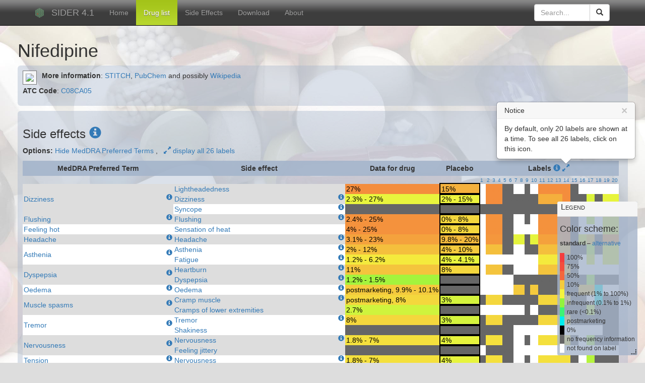

--- FILE ---
content_type: text/html; charset=utf-8
request_url: http://sideeffects.embl.de/drugs/4485/pt
body_size: 57626
content:
<!DOCTYPE html>

<html lang="en">
<head>
<meta http-equiv="Content-Type" content="text/html; charset=utf-8">
<meta name="viewport" content="width=device-width, initial-scale=1">
<meta name="author" content="Ivica Letunic">
<meta name="description" content="drug side effect resource">
    <title>

Side effect information for Nifedipine

</title>
<link rel="stylesheet" href="/media/bs/css/bootstrap.min.css" />
<link href="//netdna.bootstrapcdn.com/font-awesome/4.0.3/css/font-awesome.css" rel="stylesheet">

<script type="text/javascript" src="/media/olib.js"></script>
<script type="text/javascript" src="/media/jquery-1.11.2.min.js"></script>
<script type="text/javascript" src="/media/jquery.cookie.js"></script>
<script type="text/javascript" src="/media/panel/jquery-ui.min.js"></script>
 <link rel="stylesheet" href="/media/panel/vendor/jquery-ui-1.11.4.custom/jquery-ui.min.css" /> 
<script type="text/javascript" src="/media/panel/jspanel/jquery.jspanel.min.js"></script>
<link rel="stylesheet" href="/media/panel/jspanel/jquery.jspanel.min.css" />
<link href="/media/tree/skin/ui.dynatree.css" rel="stylesheet" type="text/css" id="skinSheet" />
<script src="/media/tree/jquery.dynatree.min.js" type="text/javascript"></script>
<script src="/media/bs/js/bootstrap.js"></script>


<script type="text/javascript" src="/media/sider.js"></script>


    <link href="/media/se.css" rel="stylesheet" type="text/css">
    
<script>
  (function(i,s,o,g,r,a,m){i['GoogleAnalyticsObject']=r;i[r]=i[r]||function(){
  (i[r].q=i[r].q||[]).push(arguments)},i[r].l=1*new Date();a=s.createElement(o),
  m=s.getElementsByTagName(o)[0];a.async=1;a.src=g;m.parentNode.insertBefore(a,m)
  })(window,document,'script','//www.google-analytics.com/analytics.js','ga');
  ga('create', 'UA-2456420-7', 'embl.de');
  ga('send', 'pageview');

</script>
</head>
<body >
<div id="overDiv" style="position:absolute; visibility:hidden; z-index:1000;"></div>

 <nav id='fullNav' class="navbar navbar-inverse navbar-fixed-top">
      <div class="container">
        <div class="navbar-header">
          <button type="button" class="navbar-toggle collapsed" data-toggle="collapse" data-target="#navbar" aria-expanded="false" aria-controls="navbar">
            <span class="sr-only">Toggle navigation</span>
            <span class="icon-bar"></span>
            <span class="icon-bar"></span>
            <span class="icon-bar"></span>
          </button>
            <img class="navbar-brand" src='/media/images/EMBL_Logo.png' alt='Logo' />
          <a class="navbar-brand" href="/">SIDER 4.1</a>
        </div>
        <div id="navbar" class="navbar-collapse collapse">
          <ul id='menu' class="nav navbar-nav">
            <li class='active'><a href="/">Home</a></li>
            <li><a href="/drugs/">Drug list</a></li>
            <li><a href="/se/">Side Effects</a></li>
            <li><a href="/download/">Download</a></li>
            <li><a href="/about/">About</a></li>
          </ul>


        
              <form action="/" name='search' method='post' class="navbar-form navbar-right">
        <div class="input-group" style='width: 150px'>
          <input type="text" id='searchBox' autocomplete='off' name='q' placeholder="Search..." class="form-control" />
        <div class="input-group-btn">
          <button class="btn btn-default">
          <span class="glyphicon glyphicon-search"></span>
          </button>
       </div>
   </div>
   </form>


        </div><!--/.nav-collapse -->
      </div>
    </nav>
    
 <div class='container' id='searchResWrap'>
          <div class='panel panel-default' id='searchResPanel'>

          <div class="panel-heading">
            <span class="pull-right clickable" data-effect="fadeOut"><i class="fa fa-times"></i></span>

            <h3 class="panel-title">Search results :</h3>
          </div>
            <div id='searchRes' class='panel-body'></div>
          </div>
          </div>

  

  

<div id='drugInfoMain' class='container'>




  <h1>Nifedipine</h1>


  <div class='boxDiv'>
	<div class='drugImg pull-left' style='margin-right: 10px'>
	  <img src="http://stitch.embl.de/images/chemicals/normal/4485.png" />
	</div>
	<p><strong>More information</strong>: <a href="http://stitch.embl.de/cgi/show_network_section.pl?identifier=-4485&input_query_species=9606">STITCH</a>, <a href="http://pubchem.ncbi.nlm.nih.gov/summary/summary.cgi?cid=4485">PubChem</a> and possibly <a href="http://en.wikipedia.org/wiki/Special:Search?search=Nifedipine">Wikipedia</a></p>
	<p><strong>ATC Code</strong>:
	  
	  <a href="http://www.whocc.no/atc_ddd_index/?code=C08CA05">C08CA05</a>
	  
	</p>
	<div style='clear:both;'></div>


</div>

<div class='boxDiv drugDetail'>
<h3 class='top'>Side effects <a title='Whenever possible, frequency information about the side effects was extracted from the labels. Aggregated frequency information for the drug and, if available, placebo is shown. To the right, you can click on shaded boxes to be taken to mentions of the side effect on the label. (In some cases, the side effect cannot be highlighted due to conversion problems.)'><span class='glyphicon glyphicon-info-sign'></span></a></h3>
	<p>
		<p><b>Options: </b>
			
			<a href="/drugs/4485/">Hide MedDRA Preferred Terms</a>
			,&nbsp;&nbsp;
				
	                <a href="/drugs/4485/pt?labels=all"><span class='glyphicon glyphicon-resize-full'></span> display all 26 labels</a>
	 			
	 		

		</p>
	<div id='drugInfoTable' >
	<table>
<tr>
<th>
MedDRA Preferred Term
</th>
<th>
Side effect
</th>
<th>
Data for drug
</th>
<th>
Placebo
</th>
<th colspan="20">
Labels
<a title="Labels were obtained from different sources and potentially contain different sets of side effects. If you click on the label name, a HTML version of the label will be shown with proteins, chemicals and side efffects highlighted using Reflect"><span class='glyphicon glyphicon-info-sign'></span></a>
 
<a href="/drugs/4485/pt?labels=all" rel="By default, only 20 labels are shown at a time. To see all 26 labels, click on this icon." id="showAllPop"><span class='glyphicon glyphicon-resize-full'></span></a>
</th>
</tr>
<tr style="line-height: 1em;">
<td colspan="4">
</td>
<td class="lblHd">
<a href="#label1" rel="popover" id="lP1" class="small lbPBt">1</a>
</td>
<td class="lblHd">
<a href="#label2" rel="popover" id="lP2" class="small lbPBt">2</a>
</td>
<td class="lblHd">
<a href="#label3" rel="popover" id="lP3" class="small lbPBt">3</a>
</td>
<td class="lblHd">
<a href="#label4" rel="popover" id="lP4" class="small lbPBt">4</a>
</td>
<td class="lblHd">
<a href="#label5" rel="popover" id="lP5" class="small lbPBt">5</a>
</td>
<td class="lblHd">
<a href="#label6" rel="popover" id="lP6" class="small lbPBt">6</a>
</td>
<td class="lblHd">
<a href="#label7" rel="popover" id="lP7" class="small lbPBt">7</a>
</td>
<td class="lblHd">
<a href="#label8" rel="popover" id="lP8" class="small lbPBt">8</a>
</td>
<td class="lblHd">
<a href="#label9" rel="popover" id="lP9" class="small lbPBt">9</a>
</td>
<td class="lblHd">
<a href="#label10" rel="popover" id="lP10" class="small lbPBt">10</a>
</td>
<td class="lblHd">
<a href="#label11" rel="popover" id="lP11" class="small lbPBt">11</a>
</td>
<td class="lblHd">
<a href="#label12" rel="popover" id="lP12" class="small lbPBt">12</a>
</td>
<td class="lblHd">
<a href="#label13" rel="popover" id="lP13" class="small lbPBt">13</a>
</td>
<td class="lblHd">
<a href="#label14" rel="popover" id="lP14" class="small lbPBt">14</a>
</td>
<td class="lblHd">
<a href="#label15" rel="popover" id="lP15" class="small lbPBt">15</a>
</td>
<td class="lblHd">
<a href="#label16" rel="popover" id="lP16" class="small lbPBt">16</a>
</td>
<td class="lblHd">
<a href="#label17" rel="popover" id="lP17" class="small lbPBt">17</a>
</td>
<td class="lblHd">
<a href="#label18" rel="popover" id="lP18" class="small lbPBt">18</a>
</td>
<td class="lblHd">
<a href="#label19" rel="popover" id="lP19" class="small lbPBt">19</a>
</td>
<td class="lblHd">
<a href="#label20" rel="popover" id="lP20" class="small lbPBt">20</a>
</td>
</tr>
<tr class="bg1">
<td class="nowrap" rowspan="3">
<a href="/se/C0012833/pt" title="A medically indistinct term used to describe a variety of conditions such as lightheadedness, unsteadiness, giddiness, a sense of turning, spinning or rocking.">Dizziness <small class='pull-right glyphicon glyphicon-info-sign'></small></a>
</td>
<td class="nowrap">
<a href="/se/C0220870/">Lightheadedness</a>
</td>
<td style="background-color: #F48D3D; border-right: 2px solid #c1c9c7; color: black" class="nowrap">
27%
</td>
<td style="outline: 2px solid black; background-color: #F4B13D; color: black" class="nowrap">
15%
</td>
<td style="border-left: 2px solid #c1c9c7; background-color: white" class="lCl1">
</td>
<td style="background-color: #F48D3D" class="nowrap">
<a href="/labels/prescription/20130920_b8b8cfee-ea71-44c2-81af-675efecfdf15/C0220870/pt" style="color: #F48D3D" class="fill" title="&lt;b&gt;NIFEDIPINE&lt;/b&gt; : 27%">x</a>
</td>
<td style="background-color: #F48D3D" class="nowrap">
<a href="/labels/prescription/20110615_0d592c37-b38c-4fb6-a1d3-96531384ae8d/C0220870/pt" style="color: #F48D3D" class="fill" title="&lt;b&gt;NIFEDIPINE&lt;/b&gt; : 27%">x</a>
</td>
<td style="background-color: #F48D3D" class="nowrap">
<a href="/labels/prescription/20091027_a3daa0fc-7ec3-42c2-91b2-8418331dd0fc/C0220870/pt" style="color: #F48D3D" class="fill" title="&lt;b&gt;NIFEDIPINE&lt;/b&gt; : 27%">x</a>
</td>
<td style="" class="nowrap bg_grey">
<a href="/labels/prescription/20090918_0cc236dc-95fa-49cc-aeb8-6590de157585/C0220870/pt" class="fill fg_grey" title="&lt;b&gt;NIFEDIPINE&lt;/b&gt; : no frequency information">x</a>
</td>
<td style="" class="nowrap bg_grey">
<a href="/labels/prescription/20130226_7dec6ce7-cd5f-43be-b050-b8103d35f0bc/C0220870/pt" class="fill fg_grey" title="&lt;b&gt;NIFEDIPINE&lt;/b&gt; : no frequency information">x</a>
</td>
<td style="background-color: white" class="lCl7">
</td>
<td style="background-color: white" class="lCl8">
</td>
<td style="" class="nowrap bg_grey">
<a href="/labels/prescription/20111020_6139bd81-c3f3-41dd-b69a-6d98c756a3cf/C0220870/pt" class="fill fg_grey" title="&lt;b&gt;NIFEDIPINE&lt;/b&gt; : no frequency information">x</a>
</td>
<td style="background-color: white" class="lCl10">
</td>
<td style="background-color: #F48D3D" class="nowrap">
<a href="/labels/prescription/20110113_1f27bd46-5dde-4b2e-88c0-b450f4b94b84/C0220870/pt" style="color: #F48D3D" class="fill" title="&lt;b&gt;NIFEDIPINE&lt;/b&gt; : 27%">x</a>
</td>
<td style="background-color: #F48D3D" class="nowrap">
<a href="/labels/prescription/20110805_445fbfa9-ef9a-42d3-a7d5-5a48f8b0af21/C0220870/pt" style="color: #F48D3D" class="fill" title="&lt;b&gt;NIFEDIPINE&lt;/b&gt; : 27%">x</a>
</td>
<td style="background-color: #F48D3D" class="nowrap">
<a href="/labels/prescription/20120411_4bb9f3b7-2cc0-487d-9afa-027ddf7d7c16/C0220870/pt" style="color: #F48D3D" class="fill" title="&lt;b&gt;NIFEDIPINE&lt;/b&gt; : 27%">x</a>
</td>
<td style="background-color: #F48D3D" class="nowrap">
<a href="/labels/prescription/20120202_60b85eab-17ad-4482-87d6-ca9720ca06e0/C0220870/pt" style="color: #F48D3D" class="fill" title="&lt;b&gt;nifedipine&lt;/b&gt; : 27%">x</a>
</td>
<td style="" class="nowrap bg_grey">
<a href="/labels/prescription/20130515_23f4fef2-e500-4a6b-8350-a73d5e4772e1/C0220870/pt" class="fill fg_grey" title="&lt;b&gt;NIFEDIPINE&lt;/b&gt; : no frequency information">x</a>
</td>
<td style="background-color: white" class="lCl16">
</td>
<td style="background-color: white" class="lCl17">
</td>
<td style="background-color: white" class="lCl18">
</td>
<td style="background-color: white" class="lCl19">
</td>
<td style="background-color: white" class="lCl20">
</td>
</td>
</tr>
<tr class="bg1">
<td class="nowrap">
<a href="/se/C0012833/" title="A medically indistinct term used to describe a variety of conditions such as lightheadedness, unsteadiness, giddiness, a sense of turning, spinning or rocking.">Dizziness <small class='pull-right glyphicon glyphicon-info-sign'></small></a>
</td>
<td style="background-color: #E8F43D; border-right: 2px solid #c1c9c7; color: black" class="nowrap">
2.3% - 27%
</td>
<td style="outline: 2px solid black; background-color: #EEF43D; color: black" class="nowrap">
2% - 15%
</td>
<td style="border-left: 2px solid #c1c9c7; background-color: white" class="lCl1">
</td>
<td style="background-color: #F48D3D" class="nowrap">
<a href="/labels/prescription/20130920_b8b8cfee-ea71-44c2-81af-675efecfdf15/C0012833/pt" style="color: #F48D3D" class="fill" title="&lt;b&gt;NIFEDIPINE&lt;/b&gt; : 27%">x</a>
</td>
<td style="background-color: #F48D3D" class="nowrap">
<a href="/labels/prescription/20110615_0d592c37-b38c-4fb6-a1d3-96531384ae8d/C0012833/pt" style="color: #F48D3D" class="fill" title="&lt;b&gt;NIFEDIPINE&lt;/b&gt; : 27%">x</a>
</td>
<td style="background-color: #F48D3D" class="nowrap">
<a href="/labels/prescription/20091027_a3daa0fc-7ec3-42c2-91b2-8418331dd0fc/C0012833/pt" style="color: #F48D3D" class="fill" title="&lt;b&gt;NIFEDIPINE&lt;/b&gt; : 27%">x</a>
</td>
<td style="" class="nowrap bg_grey">
<a href="/labels/prescription/20090918_0cc236dc-95fa-49cc-aeb8-6590de157585/C0012833/pt" class="fill fg_grey" title="&lt;b&gt;NIFEDIPINE&lt;/b&gt; : no frequency information">x</a>
</td>
<td style="" class="nowrap bg_grey">
<a href="/labels/prescription/20130226_7dec6ce7-cd5f-43be-b050-b8103d35f0bc/C0012833/pt" class="fill fg_grey" title="&lt;b&gt;NIFEDIPINE&lt;/b&gt; : no frequency information">x</a>
</td>
<td style="" class="nowrap bg_grey">
<a href="/labels/nz/AdefinXLtab/C0012833/pt" class="fill fg_grey" title="&lt;b&gt;Nifedipine&lt;/b&gt; : no frequency information">x</a>
</td>
<td style="" class="nowrap bg_grey">
<a href="/labels/nz/ArrowNifedipineXRtab/C0012833/pt" class="fill fg_grey" title="&lt;b&gt;Nifedipine XR&lt;/b&gt; : no frequency information">x</a>
</td>
<td style="" class="nowrap bg_grey">
<a href="/labels/prescription/20111020_6139bd81-c3f3-41dd-b69a-6d98c756a3cf/C0012833/pt" class="fill fg_grey" title="&lt;b&gt;NIFEDIPINE&lt;/b&gt; : no frequency information">x</a>
</td>
<td style="" class="nowrap bg_grey">
<a href="/labels/aus/afpadefi/C0012833/pt" class="fill fg_grey" title="&lt;b&gt;Nifedipine&lt;/b&gt; : no frequency information">x</a>
</td>
<td style="background-color: #F4AF3D" class="nowrap">
<a href="/labels/prescription/20110113_1f27bd46-5dde-4b2e-88c0-b450f4b94b84/C0012833/pt" style="color: #F4AF3D" class="fill" title="&lt;b&gt;NIFEDIPINE&lt;/b&gt; : 4.1% - 27%">x</a>
</td>
<td style="background-color: #F4AF3D" class="nowrap">
<a href="/labels/prescription/20110805_445fbfa9-ef9a-42d3-a7d5-5a48f8b0af21/C0012833/pt" style="color: #F4AF3D" class="fill" title="&lt;b&gt;NIFEDIPINE&lt;/b&gt; : 4.1% - 27%">x</a>
</td>
<td style="background-color: #F4AF3D" class="nowrap">
<a href="/labels/prescription/20120411_4bb9f3b7-2cc0-487d-9afa-027ddf7d7c16/C0012833/pt" style="color: #F4AF3D" class="fill" title="&lt;b&gt;NIFEDIPINE&lt;/b&gt; : 4.1% - 27%">x</a>
</td>
<td style="background-color: #F48D3D" class="nowrap">
<a href="/labels/prescription/20120202_60b85eab-17ad-4482-87d6-ca9720ca06e0/C0012833/pt" style="color: #F48D3D" class="fill" title="&lt;b&gt;nifedipine&lt;/b&gt; : 27%">x</a>
</td>
<td style="" class="nowrap bg_grey">
<a href="/labels/prescription/20130515_23f4fef2-e500-4a6b-8350-a73d5e4772e1/C0012833/pt" class="fill fg_grey" title="&lt;b&gt;NIFEDIPINE&lt;/b&gt; : no frequency information">x</a>
</td>
<td style="" class="nowrap bg_grey">
<a href="/labels/aus/afpadaxl/C0012833/pt" class="fill fg_grey" title="&lt;b&gt;Nifedipine&lt;/b&gt; : no frequency information">x</a>
</td>
<td style="background-color: #DCF43D" class="nowrap">
<a href="/labels/dpdonline/+6SGfBmdj64=/C0012833/pt" style="color: #DCF43D" class="fill" title="&lt;b&gt;NIFEDIPINE&lt;/b&gt; : 2.3% - 4.4%">x</a>
</td>
<td style="" class="nowrap bg_grey">
<a href="/labels/aus/txpnifed/C0012833/pt" class="fill fg_grey" title="&lt;b&gt;Nifedipine&lt;/b&gt; : no frequency information">x</a>
</td>
<td style="background-color: #E7F43D" class="nowrap">
<a href="/labels/prescription/20100614_adaa3246-d0fc-417c-9a16-81d76f153903/C0012833/pt" style="color: #E7F43D" class="fill" title="&lt;b&gt;NIFEDIPINE&lt;/b&gt; : 4%">x</a>
</td>
<td style="background-color: #E7F43D" class="nowrap">
<a href="/labels/prescription/20130817_98466838-76b5-4fdf-9b94-4f4f7e984240/C0012833/pt" style="color: #E7F43D" class="fill" title="&lt;b&gt;Nifedipine&lt;/b&gt; : 4%">x</a>
</td>
</td>
</tr>
<tr class="bg2">
<td class="nowrap">
<a href="/se/C0039070/" title="A transient loss of consciousness and postural tone caused by diminished blood flow to the brain (i.e., BRAIN ISCHEMIA). Presyncope refers to the sensation of lightheadedness and loss of strength that precedes a syncopal event or accompanies an incomplete syncope. (From Adams et al., Principles of Neurology, 6th ed, pp367-9)">Syncope <small class='pull-right glyphicon glyphicon-info-sign'></small></a>
</td>
<td style="border-right: 2px solid #c1c9c7" class="nowrap bg_grey fill fg_grey">
</td>
<td style="outline: 2px solid black;" class="nowrap bg_grey fill fg_grey">
</td>
<td style="border-left: 2px solid #c1c9c7; " class="nowrap bg_grey">
<a href="/labels/prescription/20100115_409af9d8-67ee-4532-903f-a7bd5ad3d2e2/C0039070/pt" class="fill fg_grey" title="&lt;b&gt;nifedipine&lt;/b&gt; : no frequency information">x</a>
</td>
<td style="" class="nowrap bg_grey">
<a href="/labels/prescription/20130920_b8b8cfee-ea71-44c2-81af-675efecfdf15/C0039070/pt" class="fill fg_grey" title="&lt;b&gt;NIFEDIPINE&lt;/b&gt; : no frequency information">x</a>
</td>
<td style="" class="nowrap bg_grey">
<a href="/labels/prescription/20110615_0d592c37-b38c-4fb6-a1d3-96531384ae8d/C0039070/pt" class="fill fg_grey" title="&lt;b&gt;NIFEDIPINE&lt;/b&gt; : no frequency information">x</a>
</td>
<td style="" class="nowrap bg_grey">
<a href="/labels/prescription/20091027_a3daa0fc-7ec3-42c2-91b2-8418331dd0fc/C0039070/pt" class="fill fg_grey" title="&lt;b&gt;NIFEDIPINE&lt;/b&gt; : no frequency information">x</a>
</td>
<td style="" class="nowrap bg_grey">
<a href="/labels/prescription/20090918_0cc236dc-95fa-49cc-aeb8-6590de157585/C0039070/pt" class="fill fg_grey" title="&lt;b&gt;NIFEDIPINE&lt;/b&gt; : no frequency information">x</a>
</td>
<td style="" class="nowrap bg_grey">
<a href="/labels/prescription/20130226_7dec6ce7-cd5f-43be-b050-b8103d35f0bc/C0039070/pt" class="fill fg_grey" title="&lt;b&gt;NIFEDIPINE&lt;/b&gt; : no frequency information">x</a>
</td>
<td style="" class="nowrap bg_grey">
<a href="/labels/nz/AdefinXLtab/C0039070/pt" class="fill fg_grey" title="&lt;b&gt;Nifedipine&lt;/b&gt; : no frequency information">x</a>
</td>
<td style="" class="nowrap bg_grey">
<a href="/labels/nz/ArrowNifedipineXRtab/C0039070/pt" class="fill fg_grey" title="&lt;b&gt;Nifedipine XR&lt;/b&gt; : no frequency information">x</a>
</td>
<td style="" class="nowrap bg_grey">
<a href="/labels/prescription/20111020_6139bd81-c3f3-41dd-b69a-6d98c756a3cf/C0039070/pt" class="fill fg_grey" title="&lt;b&gt;NIFEDIPINE&lt;/b&gt; : no frequency information">x</a>
</td>
<td style="" class="nowrap bg_grey">
<a href="/labels/aus/afpadefi/C0039070/pt" class="fill fg_grey" title="&lt;b&gt;Nifedipine&lt;/b&gt; : no frequency information">x</a>
</td>
<td style="" class="nowrap bg_grey">
<a href="/labels/prescription/20110113_1f27bd46-5dde-4b2e-88c0-b450f4b94b84/C0039070/pt" class="fill fg_grey" title="&lt;b&gt;NIFEDIPINE&lt;/b&gt; : no frequency information">x</a>
</td>
<td style="" class="nowrap bg_grey">
<a href="/labels/prescription/20110805_445fbfa9-ef9a-42d3-a7d5-5a48f8b0af21/C0039070/pt" class="fill fg_grey" title="&lt;b&gt;NIFEDIPINE&lt;/b&gt; : no frequency information">x</a>
</td>
<td style="" class="nowrap bg_grey">
<a href="/labels/prescription/20120411_4bb9f3b7-2cc0-487d-9afa-027ddf7d7c16/C0039070/pt" class="fill fg_grey" title="&lt;b&gt;NIFEDIPINE&lt;/b&gt; : no frequency information">x</a>
</td>
<td style="" class="nowrap bg_grey">
<a href="/labels/prescription/20120202_60b85eab-17ad-4482-87d6-ca9720ca06e0/C0039070/pt" class="fill fg_grey" title="&lt;b&gt;nifedipine&lt;/b&gt; : no frequency information">x</a>
</td>
<td style="" class="nowrap bg_grey">
<a href="/labels/prescription/20130515_23f4fef2-e500-4a6b-8350-a73d5e4772e1/C0039070/pt" class="fill fg_grey" title="&lt;b&gt;NIFEDIPINE&lt;/b&gt; : no frequency information">x</a>
</td>
<td style="" class="nowrap bg_grey">
<a href="/labels/aus/afpadaxl/C0039070/pt" class="fill fg_grey" title="&lt;b&gt;Nifedipine&lt;/b&gt; : no frequency information">x</a>
</td>
<td style="" class="nowrap bg_grey">
<a href="/labels/dpdonline/+6SGfBmdj64=/C0039070/pt" class="fill fg_grey" title="&lt;b&gt;NIFEDIPINE&lt;/b&gt; : no frequency information">x</a>
</td>
<td style="" class="nowrap bg_grey">
<a href="/labels/aus/txpnifed/C0039070/pt" class="fill fg_grey" title="&lt;b&gt;Nifedipine&lt;/b&gt; : no frequency information">x</a>
</td>
<td style="" class="nowrap bg_grey">
<a href="/labels/prescription/20100614_adaa3246-d0fc-417c-9a16-81d76f153903/C0039070/pt" class="fill fg_grey" title="&lt;b&gt;NIFEDIPINE&lt;/b&gt; : no frequency information">x</a>
</td>
<td style="" class="nowrap bg_grey">
<a href="/labels/prescription/20130817_98466838-76b5-4fdf-9b94-4f4f7e984240/C0039070/pt" class="fill fg_grey" title="&lt;b&gt;Nifedipine&lt;/b&gt; : no frequency information">x</a>
</td>
</td>
</tr>
<tr class="bg1">
<td class="nowrap" rowspan="1">
<a href="/se/C0016382/pt" title="A transient reddening of the face that may be due to fever, certain drugs, exertion, stress, or a disease process.">Flushing <small class='pull-right glyphicon glyphicon-info-sign'></small></a>
</td>
<td class="nowrap">
<a href="/se/C0016382/" title="A transient reddening of the face that may be due to fever, certain drugs, exertion, stress, or a disease process.">Flushing <small class='pull-right glyphicon glyphicon-info-sign'></small></a>
</td>
<td style="background-color: #F4923D; border-right: 2px solid #c1c9c7; color: black" class="nowrap">
2.4% - 25%
</td>
<td style="outline: 2px solid black; background-color: #F4D73D; color: black" class="nowrap">
0% - 8%
</td>
<td style="border-left: 2px solid #c1c9c7; background-color: white" class="lCl1">
</td>
<td style="background-color: #F4923D" class="nowrap">
<a href="/labels/prescription/20130920_b8b8cfee-ea71-44c2-81af-675efecfdf15/C0016382/pt" style="color: #F4923D" class="fill" title="&lt;b&gt;NIFEDIPINE&lt;/b&gt; : 25%">x</a>
</td>
<td style="background-color: #F4923D" class="nowrap">
<a href="/labels/prescription/20110615_0d592c37-b38c-4fb6-a1d3-96531384ae8d/C0016382/pt" style="color: #F4923D" class="fill" title="&lt;b&gt;NIFEDIPINE&lt;/b&gt; : 25%">x</a>
</td>
<td style="background-color: #F4923D" class="nowrap">
<a href="/labels/prescription/20091027_a3daa0fc-7ec3-42c2-91b2-8418331dd0fc/C0016382/pt" style="color: #F4923D" class="fill" title="&lt;b&gt;NIFEDIPINE&lt;/b&gt; : 25%">x</a>
</td>
<td style="" class="nowrap bg_grey">
<a href="/labels/prescription/20090918_0cc236dc-95fa-49cc-aeb8-6590de157585/C0016382/pt" class="fill fg_grey" title="&lt;b&gt;NIFEDIPINE&lt;/b&gt; : no frequency information">x</a>
</td>
<td style="" class="nowrap bg_grey">
<a href="/labels/prescription/20130226_7dec6ce7-cd5f-43be-b050-b8103d35f0bc/C0016382/pt" class="fill fg_grey" title="&lt;b&gt;NIFEDIPINE&lt;/b&gt; : no frequency information">x</a>
</td>
<td style="background-color: white" class="lCl7">
</td>
<td style="background-color: white" class="lCl8">
</td>
<td style="" class="nowrap bg_grey">
<a href="/labels/prescription/20111020_6139bd81-c3f3-41dd-b69a-6d98c756a3cf/C0016382/pt" class="fill fg_grey" title="&lt;b&gt;NIFEDIPINE&lt;/b&gt; : no frequency information">x</a>
</td>
<td style="background-color: white" class="lCl10">
</td>
<td style="background-color: #F4923D" class="nowrap">
<a href="/labels/prescription/20110113_1f27bd46-5dde-4b2e-88c0-b450f4b94b84/C0016382/pt" style="color: #F4923D" class="fill" title="&lt;b&gt;NIFEDIPINE&lt;/b&gt; : 25%">x</a>
</td>
<td style="background-color: #F4923D" class="nowrap">
<a href="/labels/prescription/20110805_445fbfa9-ef9a-42d3-a7d5-5a48f8b0af21/C0016382/pt" style="color: #F4923D" class="fill" title="&lt;b&gt;NIFEDIPINE&lt;/b&gt; : 25%">x</a>
</td>
<td style="background-color: #F4923D" class="nowrap">
<a href="/labels/prescription/20120411_4bb9f3b7-2cc0-487d-9afa-027ddf7d7c16/C0016382/pt" style="color: #F4923D" class="fill" title="&lt;b&gt;NIFEDIPINE&lt;/b&gt; : 25%">x</a>
</td>
<td style="background-color: #F4923D" class="nowrap">
<a href="/labels/prescription/20120202_60b85eab-17ad-4482-87d6-ca9720ca06e0/C0016382/pt" style="color: #F4923D" class="fill" title="&lt;b&gt;nifedipine&lt;/b&gt; : 25%">x</a>
</td>
<td style="" class="nowrap bg_grey">
<a href="/labels/prescription/20130515_23f4fef2-e500-4a6b-8350-a73d5e4772e1/C0016382/pt" class="fill fg_grey" title="&lt;b&gt;NIFEDIPINE&lt;/b&gt; : no frequency information">x</a>
</td>
<td style="background-color: white" class="lCl16">
</td>
<td style="background-color: #C7F43D" class="nowrap">
<a href="/labels/dpdonline/+6SGfBmdj64=/C0016382/pt" style="color: #C7F43D" class="fill" title="&lt;b&gt;NIFEDIPINE&lt;/b&gt; : 2.4%">x</a>
</td>
<td style="background-color: white" class="lCl18">
</td>
<td style="background-color: #E7F43D" class="nowrap">
<a href="/labels/prescription/20100614_adaa3246-d0fc-417c-9a16-81d76f153903/C0016382/pt" style="color: #E7F43D" class="fill" title="&lt;b&gt;NIFEDIPINE&lt;/b&gt; : 4%">x</a>
</td>
<td style="background-color: #E7F43D" class="nowrap">
<a href="/labels/prescription/20130817_98466838-76b5-4fdf-9b94-4f4f7e984240/C0016382/pt" style="color: #E7F43D" class="fill" title="&lt;b&gt;Nifedipine&lt;/b&gt; : 4%">x</a>
</td>
</td>
</tr>
<tr class="bg2">
<td class="nowrap" rowspan="1">
<a href="/se/C2939147/pt">Feeling hot</a>
</td>
<td class="nowrap">
<a href="/se/C0234193/">Sensation of heat</a>
</td>
<td style="background-color: #F4923D; border-right: 2px solid #c1c9c7; color: black" class="nowrap">
4% - 25%
</td>
<td style="outline: 2px solid black; background-color: #F4D73D; color: black" class="nowrap">
0% - 8%
</td>
<td style="border-left: 2px solid #c1c9c7; background-color: white" class="lCl1">
</td>
<td style="background-color: #F4923D" class="nowrap">
<a href="/labels/prescription/20130920_b8b8cfee-ea71-44c2-81af-675efecfdf15/C0234193/pt" style="color: #F4923D" class="fill" title="&lt;b&gt;NIFEDIPINE&lt;/b&gt; : 25%">x</a>
</td>
<td style="background-color: #F4923D" class="nowrap">
<a href="/labels/prescription/20110615_0d592c37-b38c-4fb6-a1d3-96531384ae8d/C0234193/pt" style="color: #F4923D" class="fill" title="&lt;b&gt;NIFEDIPINE&lt;/b&gt; : 25%">x</a>
</td>
<td style="background-color: #F4923D" class="nowrap">
<a href="/labels/prescription/20091027_a3daa0fc-7ec3-42c2-91b2-8418331dd0fc/C0234193/pt" style="color: #F4923D" class="fill" title="&lt;b&gt;NIFEDIPINE&lt;/b&gt; : 25%">x</a>
</td>
<td style="" class="nowrap bg_grey">
<a href="/labels/prescription/20090918_0cc236dc-95fa-49cc-aeb8-6590de157585/C0234193/pt" class="fill fg_grey" title="&lt;b&gt;NIFEDIPINE&lt;/b&gt; : no frequency information">x</a>
</td>
<td style="" class="nowrap bg_grey">
<a href="/labels/prescription/20130226_7dec6ce7-cd5f-43be-b050-b8103d35f0bc/C0234193/pt" class="fill fg_grey" title="&lt;b&gt;NIFEDIPINE&lt;/b&gt; : no frequency information">x</a>
</td>
<td style="background-color: white" class="lCl7">
</td>
<td style="background-color: white" class="lCl8">
</td>
<td style="background-color: white" class="lCl9">
</td>
<td style="background-color: white" class="lCl10">
</td>
<td style="background-color: #F4923D" class="nowrap">
<a href="/labels/prescription/20110113_1f27bd46-5dde-4b2e-88c0-b450f4b94b84/C0234193/pt" style="color: #F4923D" class="fill" title="&lt;b&gt;NIFEDIPINE&lt;/b&gt; : 25%">x</a>
</td>
<td style="background-color: #F4923D" class="nowrap">
<a href="/labels/prescription/20110805_445fbfa9-ef9a-42d3-a7d5-5a48f8b0af21/C0234193/pt" style="color: #F4923D" class="fill" title="&lt;b&gt;NIFEDIPINE&lt;/b&gt; : 25%">x</a>
</td>
<td style="background-color: #F4923D" class="nowrap">
<a href="/labels/prescription/20120411_4bb9f3b7-2cc0-487d-9afa-027ddf7d7c16/C0234193/pt" style="color: #F4923D" class="fill" title="&lt;b&gt;NIFEDIPINE&lt;/b&gt; : 25%">x</a>
</td>
<td style="background-color: #F4923D" class="nowrap">
<a href="/labels/prescription/20120202_60b85eab-17ad-4482-87d6-ca9720ca06e0/C0234193/pt" style="color: #F4923D" class="fill" title="&lt;b&gt;nifedipine&lt;/b&gt; : 25%">x</a>
</td>
<td style="" class="nowrap bg_grey">
<a href="/labels/prescription/20130515_23f4fef2-e500-4a6b-8350-a73d5e4772e1/C0234193/pt" class="fill fg_grey" title="&lt;b&gt;NIFEDIPINE&lt;/b&gt; : no frequency information">x</a>
</td>
<td style="background-color: white" class="lCl16">
</td>
<td style="background-color: white" class="lCl17">
</td>
<td style="background-color: white" class="lCl18">
</td>
<td style="background-color: #E7F43D" class="nowrap">
<a href="/labels/prescription/20100614_adaa3246-d0fc-417c-9a16-81d76f153903/C0234193/pt" style="color: #E7F43D" class="fill" title="&lt;b&gt;NIFEDIPINE&lt;/b&gt; : 4%">x</a>
</td>
<td style="background-color: #E7F43D" class="nowrap">
<a href="/labels/prescription/20130817_98466838-76b5-4fdf-9b94-4f4f7e984240/C0234193/pt" style="color: #E7F43D" class="fill" title="&lt;b&gt;Nifedipine&lt;/b&gt; : 4%">x</a>
</td>
</td>
</tr>
<tr class="bg1">
<td class="nowrap" rowspan="1">
<a href="/se/C0018681/pt" title="A disorder characterized by a sensation of marked discomfort in various parts of the head, not confined to the area of distribution of any nerve.">Headache <small class='pull-right glyphicon glyphicon-info-sign'></small></a>
</td>
<td class="nowrap">
<a href="/se/C0018681/" title="A disorder characterized by a sensation of marked discomfort in various parts of the head, not confined to the area of distribution of any nerve.">Headache <small class='pull-right glyphicon glyphicon-info-sign'></small></a>
</td>
<td style="background-color: #F4A23D; border-right: 2px solid #c1c9c7; color: black" class="nowrap">
3.1% - 23%
</td>
<td style="outline: 2px solid black; background-color: #F4BA3D; color: black" class="nowrap">
9.8% - 20%
</td>
<td style="border-left: 2px solid #c1c9c7; background-color: white" class="lCl1">
</td>
<td style="background-color: #F4973D" class="nowrap">
<a href="/labels/prescription/20130920_b8b8cfee-ea71-44c2-81af-675efecfdf15/C0018681/pt" style="color: #F4973D" class="fill" title="&lt;b&gt;NIFEDIPINE&lt;/b&gt; : 23%">x</a>
</td>
<td style="background-color: #F4973D" class="nowrap">
<a href="/labels/prescription/20110615_0d592c37-b38c-4fb6-a1d3-96531384ae8d/C0018681/pt" style="color: #F4973D" class="fill" title="&lt;b&gt;NIFEDIPINE&lt;/b&gt; : 23%">x</a>
</td>
<td style="background-color: #F4973D" class="nowrap">
<a href="/labels/prescription/20091027_a3daa0fc-7ec3-42c2-91b2-8418331dd0fc/C0018681/pt" style="color: #F4973D" class="fill" title="&lt;b&gt;NIFEDIPINE&lt;/b&gt; : 23%">x</a>
</td>
<td style="" class="nowrap bg_grey">
<a href="/labels/prescription/20090918_0cc236dc-95fa-49cc-aeb8-6590de157585/C0018681/pt" class="fill fg_grey" title="&lt;b&gt;NIFEDIPINE&lt;/b&gt; : no frequency information">x</a>
</td>
<td style="" class="nowrap bg_grey">
<a href="/labels/prescription/20130226_7dec6ce7-cd5f-43be-b050-b8103d35f0bc/C0018681/pt" class="fill fg_grey" title="&lt;b&gt;NIFEDIPINE&lt;/b&gt; : no frequency information">x</a>
</td>
<td style="background-color: #E5F43D" class="nowrap">
<a href="/labels/nz/AdefinXLtab/C0018681/pt" style="color: #E5F43D" class="fill" title="&lt;b&gt;Nifedipine&lt;/b&gt; : 3.9%">x</a>
</td>
<td style="background-color: #E5F43D" class="nowrap">
<a href="/labels/nz/ArrowNifedipineXRtab/C0018681/pt" style="color: #E5F43D" class="fill" title="&lt;b&gt;Nifedipine XR&lt;/b&gt; : 3.9%">x</a>
</td>
<td style="" class="nowrap bg_grey">
<a href="/labels/prescription/20111020_6139bd81-c3f3-41dd-b69a-6d98c756a3cf/C0018681/pt" class="fill fg_grey" title="&lt;b&gt;NIFEDIPINE&lt;/b&gt; : no frequency information">x</a>
</td>
<td style="background-color: #E5F43D" class="nowrap">
<a href="/labels/aus/afpadefi/C0018681/pt" style="color: #E5F43D" class="fill" title="&lt;b&gt;Nifedipine&lt;/b&gt; : 3.9%">x</a>
</td>
<td style="background-color: #F4A13D" class="nowrap">
<a href="/labels/prescription/20110113_1f27bd46-5dde-4b2e-88c0-b450f4b94b84/C0018681/pt" style="color: #F4A13D" class="fill" title="&lt;b&gt;NIFEDIPINE&lt;/b&gt; : 15.8% - 23%">x</a>
</td>
<td style="background-color: #F4A13D" class="nowrap">
<a href="/labels/prescription/20110805_445fbfa9-ef9a-42d3-a7d5-5a48f8b0af21/C0018681/pt" style="color: #F4A13D" class="fill" title="&lt;b&gt;NIFEDIPINE&lt;/b&gt; : 15.8% - 23%">x</a>
</td>
<td style="background-color: #F4A13D" class="nowrap">
<a href="/labels/prescription/20120411_4bb9f3b7-2cc0-487d-9afa-027ddf7d7c16/C0018681/pt" style="color: #F4A13D" class="fill" title="&lt;b&gt;NIFEDIPINE&lt;/b&gt; : 15.8% - 23%">x</a>
</td>
<td style="background-color: #F4973D" class="nowrap">
<a href="/labels/prescription/20120202_60b85eab-17ad-4482-87d6-ca9720ca06e0/C0018681/pt" style="color: #F4973D" class="fill" title="&lt;b&gt;nifedipine&lt;/b&gt; : 23%">x</a>
</td>
<td style="" class="nowrap bg_grey">
<a href="/labels/prescription/20130515_23f4fef2-e500-4a6b-8350-a73d5e4772e1/C0018681/pt" class="fill fg_grey" title="&lt;b&gt;NIFEDIPINE&lt;/b&gt; : no frequency information">x</a>
</td>
<td style="background-color: #E5F43D" class="nowrap">
<a href="/labels/aus/afpadaxl/C0018681/pt" style="color: #E5F43D" class="fill" title="&lt;b&gt;Nifedipine&lt;/b&gt; : 3.9%">x</a>
</td>
<td style="background-color: #F4CB3D" class="nowrap">
<a href="/labels/dpdonline/+6SGfBmdj64=/C0018681/pt" style="color: #F4CB3D" class="fill" title="&lt;b&gt;NIFEDIPINE&lt;/b&gt; : 3.1% - 16.6%">x</a>
</td>
<td style="" class="nowrap bg_grey">
<a href="/labels/aus/txpnifed/C0018681/pt" class="fill fg_grey" title="&lt;b&gt;Nifedipine&lt;/b&gt; : no frequency information">x</a>
</td>
<td style="background-color: #F4A23D" class="nowrap">
<a href="/labels/prescription/20100614_adaa3246-d0fc-417c-9a16-81d76f153903/C0018681/pt" style="color: #F4A23D" class="fill" title="&lt;b&gt;NIFEDIPINE&lt;/b&gt; : 19%">x</a>
</td>
<td style="background-color: #F4A23D" class="nowrap">
<a href="/labels/prescription/20130817_98466838-76b5-4fdf-9b94-4f4f7e984240/C0018681/pt" style="color: #F4A23D" class="fill" title="&lt;b&gt;Nifedipine&lt;/b&gt; : 19%">x</a>
</td>
</td>
</tr>
<tr class="bg2">
<td class="nowrap" rowspan="2">
<a href="/se/C0004093/pt" title="The property of lacking physical or mental strength; liability to failure under pressure or stress or strain. (WordNet)">Asthenia <small class='pull-right glyphicon glyphicon-info-sign'></small></a>
</td>
<td class="nowrap">
<a href="/se/C0004093/" title="The property of lacking physical or mental strength; liability to failure under pressure or stress or strain. (WordNet)">Asthenia <small class='pull-right glyphicon glyphicon-info-sign'></small></a>
</td>
<td style="background-color: #F4BF3D; border-right: 2px solid #c1c9c7; color: black" class="nowrap">
2% - 12%
</td>
<td style="outline: 2px solid black; background-color: #F4CA3D; color: black" class="nowrap">
4% - 10%
</td>
<td style="border-left: 2px solid #c1c9c7; background-color: white" class="lCl1">
</td>
<td style="background-color: #F4BF3D" class="nowrap">
<a href="/labels/prescription/20130920_b8b8cfee-ea71-44c2-81af-675efecfdf15/C0004093/pt" style="color: #F4BF3D" class="fill" title="&lt;b&gt;NIFEDIPINE&lt;/b&gt; : 12%">x</a>
</td>
<td style="background-color: #F4BF3D" class="nowrap">
<a href="/labels/prescription/20110615_0d592c37-b38c-4fb6-a1d3-96531384ae8d/C0004093/pt" style="color: #F4BF3D" class="fill" title="&lt;b&gt;NIFEDIPINE&lt;/b&gt; : 12%">x</a>
</td>
<td style="background-color: #F4BF3D" class="nowrap">
<a href="/labels/prescription/20091027_a3daa0fc-7ec3-42c2-91b2-8418331dd0fc/C0004093/pt" style="color: #F4BF3D" class="fill" title="&lt;b&gt;NIFEDIPINE&lt;/b&gt; : 12%">x</a>
</td>
<td style="" class="nowrap bg_grey">
<a href="/labels/prescription/20090918_0cc236dc-95fa-49cc-aeb8-6590de157585/C0004093/pt" class="fill fg_grey" title="&lt;b&gt;NIFEDIPINE&lt;/b&gt; : no frequency information">x</a>
</td>
<td style="" class="nowrap bg_grey">
<a href="/labels/prescription/20130226_7dec6ce7-cd5f-43be-b050-b8103d35f0bc/C0004093/pt" class="fill fg_grey" title="&lt;b&gt;NIFEDIPINE&lt;/b&gt; : no frequency information">x</a>
</td>
<td style="background-color: white" class="lCl7">
</td>
<td style="background-color: white" class="lCl8">
</td>
<td style="" class="nowrap bg_grey">
<a href="/labels/prescription/20111020_6139bd81-c3f3-41dd-b69a-6d98c756a3cf/C0004093/pt" class="fill fg_grey" title="&lt;b&gt;NIFEDIPINE&lt;/b&gt; : no frequency information">x</a>
</td>
<td style="" class="nowrap bg_grey">
<a href="/labels/aus/afpadefi/C0004093/pt" class="fill fg_grey" title="&lt;b&gt;Nifedipine&lt;/b&gt; : no frequency information">x</a>
</td>
<td style="background-color: #F4BF3D" class="nowrap">
<a href="/labels/prescription/20110113_1f27bd46-5dde-4b2e-88c0-b450f4b94b84/C0004093/pt" style="color: #F4BF3D" class="fill" title="&lt;b&gt;NIFEDIPINE&lt;/b&gt; : 12%">x</a>
</td>
<td style="background-color: #F4BF3D" class="nowrap">
<a href="/labels/prescription/20110805_445fbfa9-ef9a-42d3-a7d5-5a48f8b0af21/C0004093/pt" style="color: #F4BF3D" class="fill" title="&lt;b&gt;NIFEDIPINE&lt;/b&gt; : 12%">x</a>
</td>
<td style="background-color: #F4BF3D" class="nowrap">
<a href="/labels/prescription/20120411_4bb9f3b7-2cc0-487d-9afa-027ddf7d7c16/C0004093/pt" style="color: #F4BF3D" class="fill" title="&lt;b&gt;NIFEDIPINE&lt;/b&gt; : 12%">x</a>
</td>
<td style="background-color: #F4BF3D" class="nowrap">
<a href="/labels/prescription/20120202_60b85eab-17ad-4482-87d6-ca9720ca06e0/C0004093/pt" style="color: #F4BF3D" class="fill" title="&lt;b&gt;nifedipine&lt;/b&gt; : 12%">x</a>
</td>
<td style="" class="nowrap bg_grey">
<a href="/labels/prescription/20130515_23f4fef2-e500-4a6b-8350-a73d5e4772e1/C0004093/pt" class="fill fg_grey" title="&lt;b&gt;NIFEDIPINE&lt;/b&gt; : no frequency information">x</a>
</td>
<td style="" class="nowrap bg_grey">
<a href="/labels/aus/afpadaxl/C0004093/pt" class="fill fg_grey" title="&lt;b&gt;Nifedipine&lt;/b&gt; : no frequency information">x</a>
</td>
<td style="background-color: #BCF43D" class="nowrap">
<a href="/labels/dpdonline/+6SGfBmdj64=/C0004093/pt" style="color: #BCF43D" class="fill" title="&lt;b&gt;NIFEDIPINE&lt;/b&gt; : 2%">x</a>
</td>
<td style="" class="nowrap bg_grey">
<a href="/labels/aus/txpnifed/C0004093/pt" class="fill fg_grey" title="&lt;b&gt;Nifedipine&lt;/b&gt; : no frequency information">x</a>
</td>
<td style="background-color: #E7F43D" class="nowrap">
<a href="/labels/prescription/20100614_adaa3246-d0fc-417c-9a16-81d76f153903/C0004093/pt" style="color: #E7F43D" class="fill" title="&lt;b&gt;NIFEDIPINE&lt;/b&gt; : 4%">x</a>
</td>
<td style="background-color: #E7F43D" class="nowrap">
<a href="/labels/prescription/20130817_98466838-76b5-4fdf-9b94-4f4f7e984240/C0004093/pt" style="color: #E7F43D" class="fill" title="&lt;b&gt;Nifedipine&lt;/b&gt; : 4%">x</a>
</td>
</td>
</tr>
<tr class="bg2">
<td class="nowrap">
<a href="/se/C0015672/" title="That state, following a period of mental or bodily activity, characterized by a lessened capacity for work and reduced efficiency or accomplishment, usually accompanied by a feeling of weariness, sleepiness, or irritability. (On-line Medical Dictionary)">Fatigue <small class='pull-right glyphicon glyphicon-info-sign'></small></a>
</td>
<td style="background-color: #F4EA3D; border-right: 2px solid #c1c9c7; color: black" class="nowrap">
1.2% - 6.2%
</td>
<td style="outline: 2px solid black; background-color: #E8F43D; color: black" class="nowrap">
4% - 4.1%
</td>
<td style="border-left: 2px solid #c1c9c7; background-color: white" class="lCl1">
</td>
<td style="background-color: white" class="lCl2">
</td>
<td style="background-color: white" class="lCl3">
</td>
<td style="background-color: white" class="lCl4">
</td>
<td style="background-color: white" class="lCl5">
</td>
<td style="background-color: white" class="lCl6">
</td>
<td style="background-color: white" class="lCl7">
</td>
<td style="background-color: white" class="lCl8">
</td>
<td style="background-color: white" class="lCl9">
</td>
<td style="background-color: white" class="lCl10">
</td>
<td style="background-color: #F4EA3D" class="nowrap">
<a href="/labels/prescription/20110113_1f27bd46-5dde-4b2e-88c0-b450f4b94b84/C0015672/pt" style="color: #F4EA3D" class="fill" title="&lt;b&gt;NIFEDIPINE&lt;/b&gt; : 5.9%">x</a>
</td>
<td style="background-color: #F4EA3D" class="nowrap">
<a href="/labels/prescription/20110805_445fbfa9-ef9a-42d3-a7d5-5a48f8b0af21/C0015672/pt" style="color: #F4EA3D" class="fill" title="&lt;b&gt;NIFEDIPINE&lt;/b&gt; : 5.9%">x</a>
</td>
<td style="background-color: #F4EA3D" class="nowrap">
<a href="/labels/prescription/20120411_4bb9f3b7-2cc0-487d-9afa-027ddf7d7c16/C0015672/pt" style="color: #F4EA3D" class="fill" title="&lt;b&gt;NIFEDIPINE&lt;/b&gt; : 5.9%">x</a>
</td>
<td style="" class="nowrap bg_grey">
<a href="/labels/prescription/20120202_60b85eab-17ad-4482-87d6-ca9720ca06e0/C0015672/pt" class="fill fg_grey" title="&lt;b&gt;nifedipine&lt;/b&gt; : no frequency information">x</a>
</td>
<td style="" class="nowrap bg_grey">
<a href="/labels/prescription/20130515_23f4fef2-e500-4a6b-8350-a73d5e4772e1/C0015672/pt" class="fill fg_grey" title="&lt;b&gt;NIFEDIPINE&lt;/b&gt; : no frequency information">x</a>
</td>
<td style="background-color: white" class="lCl16">
</td>
<td style="background-color: #E2F43D" class="nowrap">
<a href="/labels/dpdonline/+6SGfBmdj64=/C0015672/pt" style="color: #E2F43D" class="fill" title="&lt;b&gt;NIFEDIPINE&lt;/b&gt; : 1.2% - 6.2%">x</a>
</td>
<td style="background-color: white" class="lCl18">
</td>
<td style="background-color: #E7F43D" class="nowrap">
<a href="/labels/prescription/20100614_adaa3246-d0fc-417c-9a16-81d76f153903/C0015672/pt" style="color: #E7F43D" class="fill" title="&lt;b&gt;NIFEDIPINE&lt;/b&gt; : 4%">x</a>
</td>
<td style="background-color: #E7F43D" class="nowrap">
<a href="/labels/prescription/20130817_98466838-76b5-4fdf-9b94-4f4f7e984240/C0015672/pt" style="color: #E7F43D" class="fill" title="&lt;b&gt;Nifedipine&lt;/b&gt; : 4%">x</a>
</td>
</td>
</tr>
<tr class="bg1">
<td class="nowrap" rowspan="2">
<a href="/se/C0013395/pt" title="An uncomfortable, often painful feeling in the stomach, resulting from impaired digestion. Symptoms include burning stomach pain, bloating, heartburn, nausea, and vomiting. Causes include gastritis, gastric ulcer, gastroesophageal reflux disease, pancreatic disease, and gallbladder disease.">Dyspepsia <small class='pull-right glyphicon glyphicon-info-sign'></small></a>
</td>
<td class="nowrap">
<a href="/se/C0018834/" title="Substernal pain or burning sensation, usually associated with regurgitation of gastric juice into the esophagus.">Heartburn <small class='pull-right glyphicon glyphicon-info-sign'></small></a>
</td>
<td style="background-color: #F4C43D; border-right: 2px solid #c1c9c7; color: black" class="nowrap">
11%
</td>
<td style="outline: 2px solid black; background-color: #F4D73D; color: black" class="nowrap">
8%
</td>
<td style="border-left: 2px solid #c1c9c7; background-color: white" class="lCl1">
</td>
<td style="background-color: #F4C43D" class="nowrap">
<a href="/labels/prescription/20130920_b8b8cfee-ea71-44c2-81af-675efecfdf15/C0018834/pt" style="color: #F4C43D" class="fill" title="&lt;b&gt;NIFEDIPINE&lt;/b&gt; : 11%">x</a>
</td>
<td style="background-color: #F4C43D" class="nowrap">
<a href="/labels/prescription/20110615_0d592c37-b38c-4fb6-a1d3-96531384ae8d/C0018834/pt" style="color: #F4C43D" class="fill" title="&lt;b&gt;NIFEDIPINE&lt;/b&gt; : 11%">x</a>
</td>
<td style="background-color: #F4C43D" class="nowrap">
<a href="/labels/prescription/20091027_a3daa0fc-7ec3-42c2-91b2-8418331dd0fc/C0018834/pt" style="color: #F4C43D" class="fill" title="&lt;b&gt;NIFEDIPINE&lt;/b&gt; : 11%">x</a>
</td>
<td style="" class="nowrap bg_grey">
<a href="/labels/prescription/20090918_0cc236dc-95fa-49cc-aeb8-6590de157585/C0018834/pt" class="fill fg_grey" title="&lt;b&gt;NIFEDIPINE&lt;/b&gt; : no frequency information">x</a>
</td>
<td style="" class="nowrap bg_grey">
<a href="/labels/prescription/20130226_7dec6ce7-cd5f-43be-b050-b8103d35f0bc/C0018834/pt" class="fill fg_grey" title="&lt;b&gt;NIFEDIPINE&lt;/b&gt; : no frequency information">x</a>
</td>
<td style="background-color: white" class="lCl7">
</td>
<td style="background-color: white" class="lCl8">
</td>
<td style="background-color: white" class="lCl9">
</td>
<td style="background-color: white" class="lCl10">
</td>
<td style="background-color: #F4C43D" class="nowrap">
<a href="/labels/prescription/20110113_1f27bd46-5dde-4b2e-88c0-b450f4b94b84/C0018834/pt" style="color: #F4C43D" class="fill" title="&lt;b&gt;NIFEDIPINE&lt;/b&gt; : 11%">x</a>
</td>
<td style="background-color: #F4C43D" class="nowrap">
<a href="/labels/prescription/20110805_445fbfa9-ef9a-42d3-a7d5-5a48f8b0af21/C0018834/pt" style="color: #F4C43D" class="fill" title="&lt;b&gt;NIFEDIPINE&lt;/b&gt; : 11%">x</a>
</td>
<td style="background-color: #F4C43D" class="nowrap">
<a href="/labels/prescription/20120411_4bb9f3b7-2cc0-487d-9afa-027ddf7d7c16/C0018834/pt" style="color: #F4C43D" class="fill" title="&lt;b&gt;NIFEDIPINE&lt;/b&gt; : 11%">x</a>
</td>
<td style="background-color: #F4C43D" class="nowrap">
<a href="/labels/prescription/20120202_60b85eab-17ad-4482-87d6-ca9720ca06e0/C0018834/pt" style="color: #F4C43D" class="fill" title="&lt;b&gt;nifedipine&lt;/b&gt; : 11%">x</a>
</td>
<td style="" class="nowrap bg_grey">
<a href="/labels/prescription/20130515_23f4fef2-e500-4a6b-8350-a73d5e4772e1/C0018834/pt" class="fill fg_grey" title="&lt;b&gt;NIFEDIPINE&lt;/b&gt; : no frequency information">x</a>
</td>
<td style="background-color: white" class="lCl16">
</td>
<td style="background-color: white" class="lCl17">
</td>
<td style="background-color: white" class="lCl18">
</td>
<td style="background-color: white" class="lCl19">
</td>
<td style="background-color: white" class="lCl20">
</td>
</td>
</tr>
<tr class="bg1">
<td class="nowrap">
<a href="/se/C0013395/" title="An uncomfortable, often painful feeling in the stomach, resulting from impaired digestion. Symptoms include burning stomach pain, bloating, heartburn, nausea, and vomiting. Causes include gastritis, gastric ulcer, gastroesophageal reflux disease, pancreatic disease, and gallbladder disease.">Dyspepsia <small class='pull-right glyphicon glyphicon-info-sign'></small></a>
</td>
<td style="background-color: #A4F43D; border-right: 2px solid #c1c9c7; color: black" class="nowrap">
1.2% - 1.5%
</td>
<td style="outline: 2px solid black;" class="nowrap bg_grey fill fg_grey">
</td>
<td style="border-left: 2px solid #c1c9c7; background-color: white" class="lCl1">
</td>
<td style="background-color: white" class="lCl2">
</td>
<td style="background-color: white" class="lCl3">
</td>
<td style="background-color: white" class="lCl4">
</td>
<td style="background-color: white" class="lCl5">
</td>
<td style="background-color: white" class="lCl6">
</td>
<td style="" class="nowrap bg_grey">
<a href="/labels/nz/AdefinXLtab/C0013395/pt" class="fill fg_grey" title="&lt;b&gt;Nifedipine&lt;/b&gt; : no frequency information">x</a>
</td>
<td style="" class="nowrap bg_grey">
<a href="/labels/nz/ArrowNifedipineXRtab/C0013395/pt" class="fill fg_grey" title="&lt;b&gt;Nifedipine XR&lt;/b&gt; : no frequency information">x</a>
</td>
<td style="" class="nowrap bg_grey">
<a href="/labels/prescription/20111020_6139bd81-c3f3-41dd-b69a-6d98c756a3cf/C0013395/pt" class="fill fg_grey" title="&lt;b&gt;NIFEDIPINE&lt;/b&gt; : no frequency information">x</a>
</td>
<td style="" class="nowrap bg_grey">
<a href="/labels/aus/afpadefi/C0013395/pt" class="fill fg_grey" title="&lt;b&gt;Nifedipine&lt;/b&gt; : no frequency information">x</a>
</td>
<td style="" class="nowrap bg_grey">
<a href="/labels/prescription/20110113_1f27bd46-5dde-4b2e-88c0-b450f4b94b84/C0013395/pt" class="fill fg_grey" title="&lt;b&gt;NIFEDIPINE&lt;/b&gt; : no frequency information">x</a>
</td>
<td style="" class="nowrap bg_grey">
<a href="/labels/prescription/20110805_445fbfa9-ef9a-42d3-a7d5-5a48f8b0af21/C0013395/pt" class="fill fg_grey" title="&lt;b&gt;NIFEDIPINE&lt;/b&gt; : no frequency information">x</a>
</td>
<td style="" class="nowrap bg_grey">
<a href="/labels/prescription/20120411_4bb9f3b7-2cc0-487d-9afa-027ddf7d7c16/C0013395/pt" class="fill fg_grey" title="&lt;b&gt;NIFEDIPINE&lt;/b&gt; : no frequency information">x</a>
</td>
<td style="" class="nowrap bg_grey">
<a href="/labels/prescription/20120202_60b85eab-17ad-4482-87d6-ca9720ca06e0/C0013395/pt" class="fill fg_grey" title="&lt;b&gt;nifedipine&lt;/b&gt; : no frequency information">x</a>
</td>
<td style="" class="nowrap bg_grey">
<a href="/labels/prescription/20130515_23f4fef2-e500-4a6b-8350-a73d5e4772e1/C0013395/pt" class="fill fg_grey" title="&lt;b&gt;NIFEDIPINE&lt;/b&gt; : no frequency information">x</a>
</td>
<td style="" class="nowrap bg_grey">
<a href="/labels/aus/afpadaxl/C0013395/pt" class="fill fg_grey" title="&lt;b&gt;Nifedipine&lt;/b&gt; : no frequency information">x</a>
</td>
<td style="background-color: #A4F43D" class="nowrap">
<a href="/labels/dpdonline/+6SGfBmdj64=/C0013395/pt" style="color: #A4F43D" class="fill" title="&lt;b&gt;NIFEDIPINE&lt;/b&gt; : 1.2% - 1.5%">x</a>
</td>
<td style="" class="nowrap bg_grey">
<a href="/labels/aus/txpnifed/C0013395/pt" class="fill fg_grey" title="&lt;b&gt;Nifedipine&lt;/b&gt; : no frequency information">x</a>
</td>
<td style="" class="nowrap bg_grey">
<a href="/labels/prescription/20100614_adaa3246-d0fc-417c-9a16-81d76f153903/C0013395/pt" class="fill fg_grey" title="&lt;b&gt;NIFEDIPINE&lt;/b&gt; : no frequency information">x</a>
</td>
<td style="" class="nowrap bg_grey">
<a href="/labels/prescription/20130817_98466838-76b5-4fdf-9b94-4f4f7e984240/C0013395/pt" class="fill fg_grey" title="&lt;b&gt;Nifedipine&lt;/b&gt; : no frequency information">x</a>
</td>
</td>
</tr>
<tr class="bg2">
<td class="nowrap" rowspan="1">
<a href="/se/C0013604/pt" title="Abnormal fluid accumulation in TISSUES or body cavities. Most cases of edema are present under the SKIN in SUBCUTANEOUS TISSUE.">Oedema <small class='pull-right glyphicon glyphicon-info-sign'></small></a>
</td>
<td class="nowrap">
<a href="/se/C0013604/" title="Abnormal fluid accumulation in TISSUES or body cavities. Most cases of edema are present under the SKIN in SUBCUTANEOUS TISSUE.">Oedema <small class='pull-right glyphicon glyphicon-info-sign'></small></a>
</td>
<td style="background-color: #F4CA3D; border-right: 2px solid #c1c9c7; color: black" class="nowrap">
postmarketing, 9.9% - 10.1%
</td>
<td style="outline: 2px solid black;" class="nowrap bg_grey fill fg_grey">
</td>
<td style="border-left: 2px solid #c1c9c7; background-color: white" class="lCl1">
</td>
<td style="background-color: white" class="lCl2">
</td>
<td style="background-color: white" class="lCl3">
</td>
<td style="background-color: white" class="lCl4">
</td>
<td style="background-color: white" class="lCl5">
</td>
<td style="background-color: white" class="lCl6">
</td>
<td style="background-color: #F4CA3D" class="nowrap">
<a href="/labels/nz/AdefinXLtab/C0013604/pt" style="color: #F4CA3D" class="fill" title="&lt;b&gt;Nifedipine&lt;/b&gt; : 9.9%">x</a>
</td>
<td style="background-color: #F4CA3D" class="nowrap">
<a href="/labels/nz/ArrowNifedipineXRtab/C0013604/pt" style="color: #F4CA3D" class="fill" title="&lt;b&gt;Nifedipine XR&lt;/b&gt; : 9.9%">x</a>
</td>
<td style="" class="nowrap bg_grey">
<a href="/labels/prescription/20111020_6139bd81-c3f3-41dd-b69a-6d98c756a3cf/C0013604/pt" class="fill fg_grey" title="&lt;b&gt;NIFEDIPINE&lt;/b&gt; : no frequency information">x</a>
</td>
<td style="background-color: #F4CA3D" class="nowrap">
<a href="/labels/aus/afpadefi/C0013604/pt" style="color: #F4CA3D" class="fill" title="&lt;b&gt;Nifedipine&lt;/b&gt; : 9.9%">x</a>
</td>
<td style="" class="nowrap bg_grey">
<a href="/labels/prescription/20110113_1f27bd46-5dde-4b2e-88c0-b450f4b94b84/C0013604/pt" class="fill fg_grey" title="&lt;b&gt;NIFEDIPINE&lt;/b&gt; : no frequency information">x</a>
</td>
<td style="" class="nowrap bg_grey">
<a href="/labels/prescription/20110805_445fbfa9-ef9a-42d3-a7d5-5a48f8b0af21/C0013604/pt" class="fill fg_grey" title="&lt;b&gt;NIFEDIPINE&lt;/b&gt; : no frequency information">x</a>
</td>
<td style="" class="nowrap bg_grey">
<a href="/labels/prescription/20120411_4bb9f3b7-2cc0-487d-9afa-027ddf7d7c16/C0013604/pt" class="fill fg_grey" title="&lt;b&gt;NIFEDIPINE&lt;/b&gt; : no frequency information">x</a>
</td>
<td style="" class="nowrap bg_grey">
<a href="/labels/prescription/20120202_60b85eab-17ad-4482-87d6-ca9720ca06e0/C0013604/pt" class="fill fg_grey" title="&lt;b&gt;nifedipine&lt;/b&gt; : no frequency information">x</a>
</td>
<td style="" class="nowrap bg_grey">
<a href="/labels/prescription/20130515_23f4fef2-e500-4a6b-8350-a73d5e4772e1/C0013604/pt" class="fill fg_grey" title="&lt;b&gt;NIFEDIPINE&lt;/b&gt; : no frequency information">x</a>
</td>
<td style="background-color: #F4CA3D" class="nowrap">
<a href="/labels/aus/afpadaxl/C0013604/pt" style="color: #F4CA3D" class="fill" title="&lt;b&gt;Nifedipine&lt;/b&gt; : 9.9%">x</a>
</td>
<td style="background-color: #F4C93D" class="nowrap">
<a href="/labels/dpdonline/+6SGfBmdj64=/C0013604/pt" style="color: #F4C93D" class="fill" title="&lt;b&gt;NIFEDIPINE&lt;/b&gt; : 10.1%">x</a>
</td>
<td style="background-color: #0ee" class="nowrap">
<a href="/labels/aus/txpnifed/C0013604/pt" style="color: #0ee" class="fill" title="&lt;b&gt;Nifedipine&lt;/b&gt; : postmarketing">x</a>
</td>
<td style="background-color: white" class="lCl19">
</td>
<td style="background-color: white" class="lCl20">
</td>
</td>
</tr>
<tr class="bg1">
<td class="nowrap" rowspan="2">
<a href="/se/C0037763/pt" title="a sudden, violent, involuntary contraction of a muscle or a group of muscles, attended by pain and interference with function, producing involuntary movement and distortion.">Muscle spasms <small class='pull-right glyphicon glyphicon-info-sign'></small></a>
</td>
<td class="nowrap">
<a href="/se/C0026821/" title="A sustained and usually painful contraction of muscle fibers. This may occur as an isolated phenomenon or as a manifestation of an underlying disease process (e.g., UREMIA; HYPOTHYROIDISM; MOTOR NEURON DISEASE; etc.). (From Adams et al., Principles of Neurology, 6th ed, p1398)">Cramp muscle <small class='pull-right glyphicon glyphicon-info-sign'></small></a>
</td>
<td style="background-color: #F4D73D; border-right: 2px solid #c1c9c7; color: black" class="nowrap">
postmarketing, 8%
</td>
<td style="outline: 2px solid black; background-color: #D5F43D; color: black" class="nowrap">
3%
</td>
<td style="border-left: 2px solid #c1c9c7; " class="nowrap bg_grey">
<a href="/labels/prescription/20100115_409af9d8-67ee-4532-903f-a7bd5ad3d2e2/C0026821/pt" class="fill fg_grey" title="&lt;b&gt;nifedipine&lt;/b&gt; : no frequency information">x</a>
</td>
<td style="background-color: #F4D73D" class="nowrap">
<a href="/labels/prescription/20130920_b8b8cfee-ea71-44c2-81af-675efecfdf15/C0026821/pt" style="color: #F4D73D" class="fill" title="&lt;b&gt;NIFEDIPINE&lt;/b&gt; : 8%">x</a>
</td>
<td style="background-color: #F4D73D" class="nowrap">
<a href="/labels/prescription/20110615_0d592c37-b38c-4fb6-a1d3-96531384ae8d/C0026821/pt" style="color: #F4D73D" class="fill" title="&lt;b&gt;NIFEDIPINE&lt;/b&gt; : 8%">x</a>
</td>
<td style="background-color: #F4D73D" class="nowrap">
<a href="/labels/prescription/20091027_a3daa0fc-7ec3-42c2-91b2-8418331dd0fc/C0026821/pt" style="color: #F4D73D" class="fill" title="&lt;b&gt;NIFEDIPINE&lt;/b&gt; : 8%">x</a>
</td>
<td style="" class="nowrap bg_grey">
<a href="/labels/prescription/20090918_0cc236dc-95fa-49cc-aeb8-6590de157585/C0026821/pt" class="fill fg_grey" title="&lt;b&gt;NIFEDIPINE&lt;/b&gt; : no frequency information">x</a>
</td>
<td style="" class="nowrap bg_grey">
<a href="/labels/prescription/20130226_7dec6ce7-cd5f-43be-b050-b8103d35f0bc/C0026821/pt" class="fill fg_grey" title="&lt;b&gt;NIFEDIPINE&lt;/b&gt; : no frequency information">x</a>
</td>
<td style="" class="nowrap bg_grey">
<a href="/labels/nz/AdefinXLtab/C0026821/pt" class="fill fg_grey" title="&lt;b&gt;Nifedipine&lt;/b&gt; : no frequency information">x</a>
</td>
<td style="" class="nowrap bg_grey">
<a href="/labels/nz/ArrowNifedipineXRtab/C0026821/pt" class="fill fg_grey" title="&lt;b&gt;Nifedipine XR&lt;/b&gt; : no frequency information">x</a>
</td>
<td style="" class="nowrap bg_grey">
<a href="/labels/prescription/20111020_6139bd81-c3f3-41dd-b69a-6d98c756a3cf/C0026821/pt" class="fill fg_grey" title="&lt;b&gt;NIFEDIPINE&lt;/b&gt; : no frequency information">x</a>
</td>
<td style="" class="nowrap bg_grey">
<a href="/labels/aus/afpadefi/C0026821/pt" class="fill fg_grey" title="&lt;b&gt;Nifedipine&lt;/b&gt; : no frequency information">x</a>
</td>
<td style="background-color: #F4D73D" class="nowrap">
<a href="/labels/prescription/20110113_1f27bd46-5dde-4b2e-88c0-b450f4b94b84/C0026821/pt" style="color: #F4D73D" class="fill" title="&lt;b&gt;NIFEDIPINE&lt;/b&gt; : 8%">x</a>
</td>
<td style="background-color: #F4D73D" class="nowrap">
<a href="/labels/prescription/20110805_445fbfa9-ef9a-42d3-a7d5-5a48f8b0af21/C0026821/pt" style="color: #F4D73D" class="fill" title="&lt;b&gt;NIFEDIPINE&lt;/b&gt; : 8%">x</a>
</td>
<td style="background-color: #F4D73D" class="nowrap">
<a href="/labels/prescription/20120411_4bb9f3b7-2cc0-487d-9afa-027ddf7d7c16/C0026821/pt" style="color: #F4D73D" class="fill" title="&lt;b&gt;NIFEDIPINE&lt;/b&gt; : 8%">x</a>
</td>
<td style="background-color: #F4D73D" class="nowrap">
<a href="/labels/prescription/20120202_60b85eab-17ad-4482-87d6-ca9720ca06e0/C0026821/pt" style="color: #F4D73D" class="fill" title="&lt;b&gt;nifedipine&lt;/b&gt; : 8%">x</a>
</td>
<td style="" class="nowrap bg_grey">
<a href="/labels/prescription/20130515_23f4fef2-e500-4a6b-8350-a73d5e4772e1/C0026821/pt" class="fill fg_grey" title="&lt;b&gt;NIFEDIPINE&lt;/b&gt; : no frequency information">x</a>
</td>
<td style="" class="nowrap bg_grey">
<a href="/labels/aus/afpadaxl/C0026821/pt" class="fill fg_grey" title="&lt;b&gt;Nifedipine&lt;/b&gt; : no frequency information">x</a>
</td>
<td style="background-color: white" class="lCl17">
</td>
<td style="background-color: #0ee" class="nowrap">
<a href="/labels/aus/txpnifed/C0026821/pt" style="color: #0ee" class="fill" title="&lt;b&gt;Nifedipine&lt;/b&gt; : postmarketing">x</a>
</td>
<td style="" class="nowrap bg_grey">
<a href="/labels/prescription/20100614_adaa3246-d0fc-417c-9a16-81d76f153903/C0026821/pt" class="fill fg_grey" title="&lt;b&gt;NIFEDIPINE&lt;/b&gt; : no frequency information">x</a>
</td>
<td style="" class="nowrap bg_grey">
<a href="/labels/prescription/20130817_98466838-76b5-4fdf-9b94-4f4f7e984240/C0026821/pt" class="fill fg_grey" title="&lt;b&gt;Nifedipine&lt;/b&gt; : no frequency information">x</a>
</td>
</td>
</tr>
<tr class="bg1">
<td class="nowrap">
<a href="/se/C0023218/">Cramps of lower extremities</a>
</td>
<td style="background-color: #CFF43D; border-right: 2px solid #c1c9c7; color: black" class="nowrap">
2.7%
</td>
<td style="outline: 2px solid black;" class="nowrap bg_grey fill fg_grey">
</td>
<td style="border-left: 2px solid #c1c9c7; background-color: white" class="lCl1">
</td>
<td style="background-color: white" class="lCl2">
</td>
<td style="background-color: white" class="lCl3">
</td>
<td style="background-color: white" class="lCl4">
</td>
<td style="background-color: white" class="lCl5">
</td>
<td style="background-color: white" class="lCl6">
</td>
<td style="background-color: white" class="lCl7">
</td>
<td style="background-color: white" class="lCl8">
</td>
<td style="" class="nowrap bg_grey">
<a href="/labels/prescription/20111020_6139bd81-c3f3-41dd-b69a-6d98c756a3cf/C0023218/pt" class="fill fg_grey" title="&lt;b&gt;NIFEDIPINE&lt;/b&gt; : no frequency information">x</a>
</td>
<td style="background-color: white" class="lCl10">
</td>
<td style="" class="nowrap bg_grey">
<a href="/labels/prescription/20110113_1f27bd46-5dde-4b2e-88c0-b450f4b94b84/C0023218/pt" class="fill fg_grey" title="&lt;b&gt;NIFEDIPINE&lt;/b&gt; : no frequency information">x</a>
</td>
<td style="" class="nowrap bg_grey">
<a href="/labels/prescription/20110805_445fbfa9-ef9a-42d3-a7d5-5a48f8b0af21/C0023218/pt" class="fill fg_grey" title="&lt;b&gt;NIFEDIPINE&lt;/b&gt; : no frequency information">x</a>
</td>
<td style="" class="nowrap bg_grey">
<a href="/labels/prescription/20120411_4bb9f3b7-2cc0-487d-9afa-027ddf7d7c16/C0023218/pt" class="fill fg_grey" title="&lt;b&gt;NIFEDIPINE&lt;/b&gt; : no frequency information">x</a>
</td>
<td style="" class="nowrap bg_grey">
<a href="/labels/prescription/20120202_60b85eab-17ad-4482-87d6-ca9720ca06e0/C0023218/pt" class="fill fg_grey" title="&lt;b&gt;nifedipine&lt;/b&gt; : no frequency information">x</a>
</td>
<td style="" class="nowrap bg_grey">
<a href="/labels/prescription/20130515_23f4fef2-e500-4a6b-8350-a73d5e4772e1/C0023218/pt" class="fill fg_grey" title="&lt;b&gt;NIFEDIPINE&lt;/b&gt; : no frequency information">x</a>
</td>
<td style="" class="nowrap bg_grey">
<a href="/labels/aus/afpadaxl/C0023218/pt" class="fill fg_grey" title="&lt;b&gt;Nifedipine&lt;/b&gt; : no frequency information">x</a>
</td>
<td style="background-color: #CFF43D" class="nowrap">
<a href="/labels/dpdonline/+6SGfBmdj64=/C0023218/pt" style="color: #CFF43D" class="fill" title="&lt;b&gt;NIFEDIPINE&lt;/b&gt; : 2.7%">x</a>
</td>
<td style="" class="nowrap bg_grey">
<a href="/labels/aus/txpnifed/C0023218/pt" class="fill fg_grey" title="&lt;b&gt;Nifedipine&lt;/b&gt; : no frequency information">x</a>
</td>
<td style="" class="nowrap bg_grey">
<a href="/labels/prescription/20100614_adaa3246-d0fc-417c-9a16-81d76f153903/C0023218/pt" class="fill fg_grey" title="&lt;b&gt;NIFEDIPINE&lt;/b&gt; : no frequency information">x</a>
</td>
<td style="" class="nowrap bg_grey">
<a href="/labels/prescription/20130817_98466838-76b5-4fdf-9b94-4f4f7e984240/C0023218/pt" class="fill fg_grey" title="&lt;b&gt;Nifedipine&lt;/b&gt; : no frequency information">x</a>
</td>
</td>
</tr>
<tr class="bg2">
<td class="nowrap" rowspan="2">
<a href="/se/C0040822/pt" title="Cyclical movement of a body part that can represent either a physiologic process or a manifestation of disease. Intention or action tremor, a common manifestation of CEREBELLAR DISEASES, is aggravated by movement. In contrast, resting tremor is maximal when there is no attempt at voluntary movement, and occurs as a relatively frequent manifestation of PARKINSON DISEASE.">Tremor <small class='pull-right glyphicon glyphicon-info-sign'></small></a>
</td>
<td class="nowrap">
<a href="/se/C0040822/" title="Cyclical movement of a body part that can represent either a physiologic process or a manifestation of disease. Intention or action tremor, a common manifestation of CEREBELLAR DISEASES, is aggravated by movement. In contrast, resting tremor is maximal when there is no attempt at voluntary movement, and occurs as a relatively frequent manifestation of PARKINSON DISEASE.">Tremor <small class='pull-right glyphicon glyphicon-info-sign'></small></a>
</td>
<td style="background-color: #F4D73D; border-right: 2px solid #c1c9c7; color: black" class="nowrap">
8%
</td>
<td style="outline: 2px solid black; background-color: #D5F43D; color: black" class="nowrap">
3%
</td>
<td style="border-left: 2px solid #c1c9c7; " class="nowrap bg_grey">
<a href="/labels/prescription/20100115_409af9d8-67ee-4532-903f-a7bd5ad3d2e2/C0040822/pt" class="fill fg_grey" title="&lt;b&gt;nifedipine&lt;/b&gt; : no frequency information">x</a>
</td>
<td style="background-color: #F4D73D" class="nowrap">
<a href="/labels/prescription/20130920_b8b8cfee-ea71-44c2-81af-675efecfdf15/C0040822/pt" style="color: #F4D73D" class="fill" title="&lt;b&gt;NIFEDIPINE&lt;/b&gt; : 8%">x</a>
</td>
<td style="background-color: #F4D73D" class="nowrap">
<a href="/labels/prescription/20110615_0d592c37-b38c-4fb6-a1d3-96531384ae8d/C0040822/pt" style="color: #F4D73D" class="fill" title="&lt;b&gt;NIFEDIPINE&lt;/b&gt; : 8%">x</a>
</td>
<td style="background-color: #F4D73D" class="nowrap">
<a href="/labels/prescription/20091027_a3daa0fc-7ec3-42c2-91b2-8418331dd0fc/C0040822/pt" style="color: #F4D73D" class="fill" title="&lt;b&gt;NIFEDIPINE&lt;/b&gt; : 8%">x</a>
</td>
<td style="" class="nowrap bg_grey">
<a href="/labels/prescription/20090918_0cc236dc-95fa-49cc-aeb8-6590de157585/C0040822/pt" class="fill fg_grey" title="&lt;b&gt;NIFEDIPINE&lt;/b&gt; : no frequency information">x</a>
</td>
<td style="" class="nowrap bg_grey">
<a href="/labels/prescription/20130226_7dec6ce7-cd5f-43be-b050-b8103d35f0bc/C0040822/pt" class="fill fg_grey" title="&lt;b&gt;NIFEDIPINE&lt;/b&gt; : no frequency information">x</a>
</td>
<td style="" class="nowrap bg_grey">
<a href="/labels/nz/AdefinXLtab/C0040822/pt" class="fill fg_grey" title="&lt;b&gt;Nifedipine&lt;/b&gt; : no frequency information">x</a>
</td>
<td style="" class="nowrap bg_grey">
<a href="/labels/nz/ArrowNifedipineXRtab/C0040822/pt" class="fill fg_grey" title="&lt;b&gt;Nifedipine XR&lt;/b&gt; : no frequency information">x</a>
</td>
<td style="" class="nowrap bg_grey">
<a href="/labels/prescription/20111020_6139bd81-c3f3-41dd-b69a-6d98c756a3cf/C0040822/pt" class="fill fg_grey" title="&lt;b&gt;NIFEDIPINE&lt;/b&gt; : no frequency information">x</a>
</td>
<td style="" class="nowrap bg_grey">
<a href="/labels/aus/afpadefi/C0040822/pt" class="fill fg_grey" title="&lt;b&gt;Nifedipine&lt;/b&gt; : no frequency information">x</a>
</td>
<td style="background-color: #F4D73D" class="nowrap">
<a href="/labels/prescription/20110113_1f27bd46-5dde-4b2e-88c0-b450f4b94b84/C0040822/pt" style="color: #F4D73D" class="fill" title="&lt;b&gt;NIFEDIPINE&lt;/b&gt; : 8%">x</a>
</td>
<td style="background-color: #F4D73D" class="nowrap">
<a href="/labels/prescription/20110805_445fbfa9-ef9a-42d3-a7d5-5a48f8b0af21/C0040822/pt" style="color: #F4D73D" class="fill" title="&lt;b&gt;NIFEDIPINE&lt;/b&gt; : 8%">x</a>
</td>
<td style="background-color: #F4D73D" class="nowrap">
<a href="/labels/prescription/20120411_4bb9f3b7-2cc0-487d-9afa-027ddf7d7c16/C0040822/pt" style="color: #F4D73D" class="fill" title="&lt;b&gt;NIFEDIPINE&lt;/b&gt; : 8%">x</a>
</td>
<td style="background-color: #F4D73D" class="nowrap">
<a href="/labels/prescription/20120202_60b85eab-17ad-4482-87d6-ca9720ca06e0/C0040822/pt" style="color: #F4D73D" class="fill" title="&lt;b&gt;nifedipine&lt;/b&gt; : 8%">x</a>
</td>
<td style="" class="nowrap bg_grey">
<a href="/labels/prescription/20130515_23f4fef2-e500-4a6b-8350-a73d5e4772e1/C0040822/pt" class="fill fg_grey" title="&lt;b&gt;NIFEDIPINE&lt;/b&gt; : no frequency information">x</a>
</td>
<td style="" class="nowrap bg_grey">
<a href="/labels/aus/afpadaxl/C0040822/pt" class="fill fg_grey" title="&lt;b&gt;Nifedipine&lt;/b&gt; : no frequency information">x</a>
</td>
<td style="" class="nowrap bg_grey">
<a href="/labels/dpdonline/+6SGfBmdj64=/C0040822/pt" class="fill fg_grey" title="&lt;b&gt;NIFEDIPINE&lt;/b&gt; : no frequency information">x</a>
</td>
<td style="" class="nowrap bg_grey">
<a href="/labels/aus/txpnifed/C0040822/pt" class="fill fg_grey" title="&lt;b&gt;Nifedipine&lt;/b&gt; : no frequency information">x</a>
</td>
<td style="" class="nowrap bg_grey">
<a href="/labels/prescription/20100614_adaa3246-d0fc-417c-9a16-81d76f153903/C0040822/pt" class="fill fg_grey" title="&lt;b&gt;NIFEDIPINE&lt;/b&gt; : no frequency information">x</a>
</td>
<td style="" class="nowrap bg_grey">
<a href="/labels/prescription/20130817_98466838-76b5-4fdf-9b94-4f4f7e984240/C0040822/pt" class="fill fg_grey" title="&lt;b&gt;Nifedipine&lt;/b&gt; : no frequency information">x</a>
</td>
</td>
</tr>
<tr class="bg2">
<td class="nowrap">
<a href="/se/C0392703/">Shakiness</a>
</td>
<td style="border-right: 2px solid #c1c9c7" class="nowrap bg_grey fill fg_grey">
</td>
<td style="outline: 2px solid black;" class="nowrap bg_grey fill fg_grey">
</td>
<td style="border-left: 2px solid #c1c9c7; " class="nowrap bg_grey">
<a href="/labels/prescription/20100115_409af9d8-67ee-4532-903f-a7bd5ad3d2e2/C0392703/pt" class="fill fg_grey" title="&lt;b&gt;nifedipine&lt;/b&gt; : no frequency information">x</a>
</td>
<td style="" class="nowrap bg_grey">
<a href="/labels/prescription/20130920_b8b8cfee-ea71-44c2-81af-675efecfdf15/C0392703/pt" class="fill fg_grey" title="&lt;b&gt;NIFEDIPINE&lt;/b&gt; : no frequency information">x</a>
</td>
<td style="" class="nowrap bg_grey">
<a href="/labels/prescription/20110615_0d592c37-b38c-4fb6-a1d3-96531384ae8d/C0392703/pt" class="fill fg_grey" title="&lt;b&gt;NIFEDIPINE&lt;/b&gt; : no frequency information">x</a>
</td>
<td style="" class="nowrap bg_grey">
<a href="/labels/prescription/20091027_a3daa0fc-7ec3-42c2-91b2-8418331dd0fc/C0392703/pt" class="fill fg_grey" title="&lt;b&gt;NIFEDIPINE&lt;/b&gt; : no frequency information">x</a>
</td>
<td style="" class="nowrap bg_grey">
<a href="/labels/prescription/20090918_0cc236dc-95fa-49cc-aeb8-6590de157585/C0392703/pt" class="fill fg_grey" title="&lt;b&gt;NIFEDIPINE&lt;/b&gt; : no frequency information">x</a>
</td>
<td style="" class="nowrap bg_grey">
<a href="/labels/prescription/20130226_7dec6ce7-cd5f-43be-b050-b8103d35f0bc/C0392703/pt" class="fill fg_grey" title="&lt;b&gt;NIFEDIPINE&lt;/b&gt; : no frequency information">x</a>
</td>
<td style="background-color: white" class="lCl7">
</td>
<td style="background-color: white" class="lCl8">
</td>
<td style="background-color: white" class="lCl9">
</td>
<td style="background-color: white" class="lCl10">
</td>
<td style="background-color: white" class="lCl11">
</td>
<td style="background-color: white" class="lCl12">
</td>
<td style="background-color: white" class="lCl13">
</td>
<td style="background-color: white" class="lCl14">
</td>
<td style="background-color: white" class="lCl15">
</td>
<td style="background-color: white" class="lCl16">
</td>
<td style="background-color: white" class="lCl17">
</td>
<td style="background-color: white" class="lCl18">
</td>
<td style="" class="nowrap bg_grey">
<a href="/labels/prescription/20100614_adaa3246-d0fc-417c-9a16-81d76f153903/C0392703/pt" class="fill fg_grey" title="&lt;b&gt;NIFEDIPINE&lt;/b&gt; : no frequency information">x</a>
</td>
<td style="" class="nowrap bg_grey">
<a href="/labels/prescription/20130817_98466838-76b5-4fdf-9b94-4f4f7e984240/C0392703/pt" class="fill fg_grey" title="&lt;b&gt;Nifedipine&lt;/b&gt; : no frequency information">x</a>
</td>
</td>
</tr>
<tr class="bg1">
<td class="nowrap" rowspan="2">
<a href="/se/C0027769/pt" title="An uneasy psychological state; the anxious feeling you have when you have the jitters.">Nervousness <small class='pull-right glyphicon glyphicon-info-sign'></small></a>
</td>
<td class="nowrap">
<a href="/se/C0027769/" title="An uneasy psychological state; the anxious feeling you have when you have the jitters.">Nervousness <small class='pull-right glyphicon glyphicon-info-sign'></small></a>
</td>
<td style="background-color: #F4E03D; border-right: 2px solid #c1c9c7; color: black" class="nowrap">
1.8% - 7%
</td>
<td style="outline: 2px solid black; background-color: #E7F43D; color: black" class="nowrap">
4%
</td>
<td style="border-left: 2px solid #c1c9c7; " class="nowrap bg_grey">
<a href="/labels/prescription/20100115_409af9d8-67ee-4532-903f-a7bd5ad3d2e2/C0027769/pt" class="fill fg_grey" title="&lt;b&gt;nifedipine&lt;/b&gt; : no frequency information">x</a>
</td>
<td style="background-color: #F4E03D" class="nowrap">
<a href="/labels/prescription/20130920_b8b8cfee-ea71-44c2-81af-675efecfdf15/C0027769/pt" style="color: #F4E03D" class="fill" title="&lt;b&gt;NIFEDIPINE&lt;/b&gt; : 7%">x</a>
</td>
<td style="background-color: #F4E03D" class="nowrap">
<a href="/labels/prescription/20110615_0d592c37-b38c-4fb6-a1d3-96531384ae8d/C0027769/pt" style="color: #F4E03D" class="fill" title="&lt;b&gt;NIFEDIPINE&lt;/b&gt; : 7%">x</a>
</td>
<td style="background-color: #F4E03D" class="nowrap">
<a href="/labels/prescription/20091027_a3daa0fc-7ec3-42c2-91b2-8418331dd0fc/C0027769/pt" style="color: #F4E03D" class="fill" title="&lt;b&gt;NIFEDIPINE&lt;/b&gt; : 7%">x</a>
</td>
<td style="" class="nowrap bg_grey">
<a href="/labels/prescription/20090918_0cc236dc-95fa-49cc-aeb8-6590de157585/C0027769/pt" class="fill fg_grey" title="&lt;b&gt;NIFEDIPINE&lt;/b&gt; : no frequency information">x</a>
</td>
<td style="" class="nowrap bg_grey">
<a href="/labels/prescription/20130226_7dec6ce7-cd5f-43be-b050-b8103d35f0bc/C0027769/pt" class="fill fg_grey" title="&lt;b&gt;NIFEDIPINE&lt;/b&gt; : no frequency information">x</a>
</td>
<td style="background-color: white" class="lCl7">
</td>
<td style="background-color: white" class="lCl8">
</td>
<td style="" class="nowrap bg_grey">
<a href="/labels/prescription/20111020_6139bd81-c3f3-41dd-b69a-6d98c756a3cf/C0027769/pt" class="fill fg_grey" title="&lt;b&gt;NIFEDIPINE&lt;/b&gt; : no frequency information">x</a>
</td>
<td style="background-color: white" class="lCl10">
</td>
<td style="background-color: #F4E03D" class="nowrap">
<a href="/labels/prescription/20110113_1f27bd46-5dde-4b2e-88c0-b450f4b94b84/C0027769/pt" style="color: #F4E03D" class="fill" title="&lt;b&gt;NIFEDIPINE&lt;/b&gt; : 7%">x</a>
</td>
<td style="background-color: #F4E03D" class="nowrap">
<a href="/labels/prescription/20110805_445fbfa9-ef9a-42d3-a7d5-5a48f8b0af21/C0027769/pt" style="color: #F4E03D" class="fill" title="&lt;b&gt;NIFEDIPINE&lt;/b&gt; : 7%">x</a>
</td>
<td style="background-color: #F4E03D" class="nowrap">
<a href="/labels/prescription/20120411_4bb9f3b7-2cc0-487d-9afa-027ddf7d7c16/C0027769/pt" style="color: #F4E03D" class="fill" title="&lt;b&gt;NIFEDIPINE&lt;/b&gt; : 7%">x</a>
</td>
<td style="background-color: #F4E03D" class="nowrap">
<a href="/labels/prescription/20120202_60b85eab-17ad-4482-87d6-ca9720ca06e0/C0027769/pt" style="color: #F4E03D" class="fill" title="&lt;b&gt;nifedipine&lt;/b&gt; : 7%">x</a>
</td>
<td style="" class="nowrap bg_grey">
<a href="/labels/prescription/20130515_23f4fef2-e500-4a6b-8350-a73d5e4772e1/C0027769/pt" class="fill fg_grey" title="&lt;b&gt;NIFEDIPINE&lt;/b&gt; : no frequency information">x</a>
</td>
<td style="background-color: white" class="lCl16">
</td>
<td style="background-color: #B6F43D" class="nowrap">
<a href="/labels/dpdonline/+6SGfBmdj64=/C0027769/pt" style="color: #B6F43D" class="fill" title="&lt;b&gt;NIFEDIPINE&lt;/b&gt; : 1.8%">x</a>
</td>
<td style="" class="nowrap bg_grey">
<a href="/labels/aus/txpnifed/C0027769/pt" class="fill fg_grey" title="&lt;b&gt;Nifedipine&lt;/b&gt; : no frequency information">x</a>
</td>
<td style="" class="nowrap bg_grey">
<a href="/labels/prescription/20100614_adaa3246-d0fc-417c-9a16-81d76f153903/C0027769/pt" class="fill fg_grey" title="&lt;b&gt;NIFEDIPINE&lt;/b&gt; : no frequency information">x</a>
</td>
<td style="" class="nowrap bg_grey">
<a href="/labels/prescription/20130817_98466838-76b5-4fdf-9b94-4f4f7e984240/C0027769/pt" class="fill fg_grey" title="&lt;b&gt;Nifedipine&lt;/b&gt; : no frequency information">x</a>
</td>
</td>
</tr>
<tr class="bg1">
<td class="nowrap">
<a href="/se/C0549209/">Feeling jittery</a>
</td>
<td style="border-right: 2px solid #c1c9c7" class="nowrap bg_grey fill fg_grey">
</td>
<td style="outline: 2px solid black;" class="nowrap bg_grey fill fg_grey">
</td>
<td style="border-left: 2px solid #c1c9c7; background-color: white" class="lCl1">
</td>
<td style="" class="nowrap bg_grey">
<a href="/labels/prescription/20130920_b8b8cfee-ea71-44c2-81af-675efecfdf15/C0549209/pt" class="fill fg_grey" title="&lt;b&gt;NIFEDIPINE&lt;/b&gt; : no frequency information">x</a>
</td>
<td style="" class="nowrap bg_grey">
<a href="/labels/prescription/20110615_0d592c37-b38c-4fb6-a1d3-96531384ae8d/C0549209/pt" class="fill fg_grey" title="&lt;b&gt;NIFEDIPINE&lt;/b&gt; : no frequency information">x</a>
</td>
<td style="" class="nowrap bg_grey">
<a href="/labels/prescription/20091027_a3daa0fc-7ec3-42c2-91b2-8418331dd0fc/C0549209/pt" class="fill fg_grey" title="&lt;b&gt;NIFEDIPINE&lt;/b&gt; : no frequency information">x</a>
</td>
<td style="" class="nowrap bg_grey">
<a href="/labels/prescription/20090918_0cc236dc-95fa-49cc-aeb8-6590de157585/C0549209/pt" class="fill fg_grey" title="&lt;b&gt;NIFEDIPINE&lt;/b&gt; : no frequency information">x</a>
</td>
<td style="" class="nowrap bg_grey">
<a href="/labels/prescription/20130226_7dec6ce7-cd5f-43be-b050-b8103d35f0bc/C0549209/pt" class="fill fg_grey" title="&lt;b&gt;NIFEDIPINE&lt;/b&gt; : no frequency information">x</a>
</td>
<td style="background-color: white" class="lCl7">
</td>
<td style="background-color: white" class="lCl8">
</td>
<td style="background-color: white" class="lCl9">
</td>
<td style="background-color: white" class="lCl10">
</td>
<td style="background-color: white" class="lCl11">
</td>
<td style="background-color: white" class="lCl12">
</td>
<td style="background-color: white" class="lCl13">
</td>
<td style="background-color: white" class="lCl14">
</td>
<td style="background-color: white" class="lCl15">
</td>
<td style="background-color: white" class="lCl16">
</td>
<td style="background-color: white" class="lCl17">
</td>
<td style="background-color: white" class="lCl18">
</td>
<td style="background-color: white" class="lCl19">
</td>
<td style="background-color: white" class="lCl20">
</td>
</td>
</tr>
<tr class="bg2">
<td class="nowrap" rowspan="1">
<a href="/se/C0233494/pt" title="A feeling of mental or emotional strain or suspense.">Tension <small class='pull-right glyphicon glyphicon-info-sign'></small></a>
</td>
<td class="nowrap">
<a href="/se/C0027769/" title="An uneasy psychological state; the anxious feeling you have when you have the jitters.">Nervousness <small class='pull-right glyphicon glyphicon-info-sign'></small></a>
</td>
<td style="background-color: #F4E03D; border-right: 2px solid #c1c9c7; color: black" class="nowrap">
1.8% - 7%
</td>
<td style="outline: 2px solid black; background-color: #E7F43D; color: black" class="nowrap">
4%
</td>
<td style="border-left: 2px solid #c1c9c7; " class="nowrap bg_grey">
<a href="/labels/prescription/20100115_409af9d8-67ee-4532-903f-a7bd5ad3d2e2/C0027769/pt" class="fill fg_grey" title="&lt;b&gt;nifedipine&lt;/b&gt; : no frequency information">x</a>
</td>
<td style="background-color: #F4E03D" class="nowrap">
<a href="/labels/prescription/20130920_b8b8cfee-ea71-44c2-81af-675efecfdf15/C0027769/pt" style="color: #F4E03D" class="fill" title="&lt;b&gt;NIFEDIPINE&lt;/b&gt; : 7%">x</a>
</td>
<td style="background-color: #F4E03D" class="nowrap">
<a href="/labels/prescription/20110615_0d592c37-b38c-4fb6-a1d3-96531384ae8d/C0027769/pt" style="color: #F4E03D" class="fill" title="&lt;b&gt;NIFEDIPINE&lt;/b&gt; : 7%">x</a>
</td>
<td style="background-color: #F4E03D" class="nowrap">
<a href="/labels/prescription/20091027_a3daa0fc-7ec3-42c2-91b2-8418331dd0fc/C0027769/pt" style="color: #F4E03D" class="fill" title="&lt;b&gt;NIFEDIPINE&lt;/b&gt; : 7%">x</a>
</td>
<td style="" class="nowrap bg_grey">
<a href="/labels/prescription/20090918_0cc236dc-95fa-49cc-aeb8-6590de157585/C0027769/pt" class="fill fg_grey" title="&lt;b&gt;NIFEDIPINE&lt;/b&gt; : no frequency information">x</a>
</td>
<td style="" class="nowrap bg_grey">
<a href="/labels/prescription/20130226_7dec6ce7-cd5f-43be-b050-b8103d35f0bc/C0027769/pt" class="fill fg_grey" title="&lt;b&gt;NIFEDIPINE&lt;/b&gt; : no frequency information">x</a>
</td>
<td style="background-color: white" class="lCl7">
</td>
<td style="background-color: white" class="lCl8">
</td>
<td style="" class="nowrap bg_grey">
<a href="/labels/prescription/20111020_6139bd81-c3f3-41dd-b69a-6d98c756a3cf/C0027769/pt" class="fill fg_grey" title="&lt;b&gt;NIFEDIPINE&lt;/b&gt; : no frequency information">x</a>
</td>
<td style="background-color: white" class="lCl10">
</td>
<td style="background-color: #F4E03D" class="nowrap">
<a href="/labels/prescription/20110113_1f27bd46-5dde-4b2e-88c0-b450f4b94b84/C0027769/pt" style="color: #F4E03D" class="fill" title="&lt;b&gt;NIFEDIPINE&lt;/b&gt; : 7%">x</a>
</td>
<td style="background-color: #F4E03D" class="nowrap">
<a href="/labels/prescription/20110805_445fbfa9-ef9a-42d3-a7d5-5a48f8b0af21/C0027769/pt" style="color: #F4E03D" class="fill" title="&lt;b&gt;NIFEDIPINE&lt;/b&gt; : 7%">x</a>
</td>
<td style="background-color: #F4E03D" class="nowrap">
<a href="/labels/prescription/20120411_4bb9f3b7-2cc0-487d-9afa-027ddf7d7c16/C0027769/pt" style="color: #F4E03D" class="fill" title="&lt;b&gt;NIFEDIPINE&lt;/b&gt; : 7%">x</a>
</td>
<td style="background-color: #F4E03D" class="nowrap">
<a href="/labels/prescription/20120202_60b85eab-17ad-4482-87d6-ca9720ca06e0/C0027769/pt" style="color: #F4E03D" class="fill" title="&lt;b&gt;nifedipine&lt;/b&gt; : 7%">x</a>
</td>
<td style="" class="nowrap bg_grey">
<a href="/labels/prescription/20130515_23f4fef2-e500-4a6b-8350-a73d5e4772e1/C0027769/pt" class="fill fg_grey" title="&lt;b&gt;NIFEDIPINE&lt;/b&gt; : no frequency information">x</a>
</td>
<td style="background-color: white" class="lCl16">
</td>
<td style="background-color: #B6F43D" class="nowrap">
<a href="/labels/dpdonline/+6SGfBmdj64=/C0027769/pt" style="color: #B6F43D" class="fill" title="&lt;b&gt;NIFEDIPINE&lt;/b&gt; : 1.8%">x</a>
</td>
<td style="" class="nowrap bg_grey">
<a href="/labels/aus/txpnifed/C0027769/pt" class="fill fg_grey" title="&lt;b&gt;Nifedipine&lt;/b&gt; : no frequency information">x</a>
</td>
<td style="" class="nowrap bg_grey">
<a href="/labels/prescription/20100614_adaa3246-d0fc-417c-9a16-81d76f153903/C0027769/pt" class="fill fg_grey" title="&lt;b&gt;NIFEDIPINE&lt;/b&gt; : no frequency information">x</a>
</td>
<td style="" class="nowrap bg_grey">
<a href="/labels/prescription/20130817_98466838-76b5-4fdf-9b94-4f4f7e984240/C0027769/pt" class="fill fg_grey" title="&lt;b&gt;Nifedipine&lt;/b&gt; : no frequency information">x</a>
</td>
</td>
</tr>
<tr class="bg1">
<td class="nowrap" rowspan="1">
<a href="/se/C0030252/pt" title="A disorder characterized by an unpleasant sensation of irregular and/or forceful beating of the heart.">Palpitations <small class='pull-right glyphicon glyphicon-info-sign'></small></a>
</td>
<td class="nowrap">
<a href="/se/C0030252/" title="A disorder characterized by an unpleasant sensation of irregular and/or forceful beating of the heart.">Palpitations <small class='pull-right glyphicon glyphicon-info-sign'></small></a>
</td>
<td style="background-color: #F4E03D; border-right: 2px solid #c1c9c7; color: black" class="nowrap">
2.3% - 7%
</td>
<td style="outline: 2px solid black; background-color: #F4F43D; color: black" class="nowrap">
5%
</td>
<td style="border-left: 2px solid #c1c9c7; background-color: white" class="lCl1">
</td>
<td style="background-color: #F4E03D" class="nowrap">
<a href="/labels/prescription/20130920_b8b8cfee-ea71-44c2-81af-675efecfdf15/C0030252/pt" style="color: #F4E03D" class="fill" title="&lt;b&gt;NIFEDIPINE&lt;/b&gt; : 7%">x</a>
</td>
<td style="background-color: #F4E03D" class="nowrap">
<a href="/labels/prescription/20110615_0d592c37-b38c-4fb6-a1d3-96531384ae8d/C0030252/pt" style="color: #F4E03D" class="fill" title="&lt;b&gt;NIFEDIPINE&lt;/b&gt; : 7%">x</a>
</td>
<td style="background-color: #F4E03D" class="nowrap">
<a href="/labels/prescription/20091027_a3daa0fc-7ec3-42c2-91b2-8418331dd0fc/C0030252/pt" style="color: #F4E03D" class="fill" title="&lt;b&gt;NIFEDIPINE&lt;/b&gt; : 7%">x</a>
</td>
<td style="" class="nowrap bg_grey">
<a href="/labels/prescription/20090918_0cc236dc-95fa-49cc-aeb8-6590de157585/C0030252/pt" class="fill fg_grey" title="&lt;b&gt;NIFEDIPINE&lt;/b&gt; : no frequency information">x</a>
</td>
<td style="" class="nowrap bg_grey">
<a href="/labels/prescription/20130226_7dec6ce7-cd5f-43be-b050-b8103d35f0bc/C0030252/pt" class="fill fg_grey" title="&lt;b&gt;NIFEDIPINE&lt;/b&gt; : no frequency information">x</a>
</td>
<td style="" class="nowrap bg_grey">
<a href="/labels/nz/AdefinXLtab/C0030252/pt" class="fill fg_grey" title="&lt;b&gt;Nifedipine&lt;/b&gt; : no frequency information">x</a>
</td>
<td style="" class="nowrap bg_grey">
<a href="/labels/nz/ArrowNifedipineXRtab/C0030252/pt" class="fill fg_grey" title="&lt;b&gt;Nifedipine XR&lt;/b&gt; : no frequency information">x</a>
</td>
<td style="" class="nowrap bg_grey">
<a href="/labels/prescription/20111020_6139bd81-c3f3-41dd-b69a-6d98c756a3cf/C0030252/pt" class="fill fg_grey" title="&lt;b&gt;NIFEDIPINE&lt;/b&gt; : no frequency information">x</a>
</td>
<td style="" class="nowrap bg_grey">
<a href="/labels/aus/afpadefi/C0030252/pt" class="fill fg_grey" title="&lt;b&gt;Nifedipine&lt;/b&gt; : no frequency information">x</a>
</td>
<td style="background-color: #F4E03D" class="nowrap">
<a href="/labels/prescription/20110113_1f27bd46-5dde-4b2e-88c0-b450f4b94b84/C0030252/pt" style="color: #F4E03D" class="fill" title="&lt;b&gt;NIFEDIPINE&lt;/b&gt; : 7%">x</a>
</td>
<td style="background-color: #F4E03D" class="nowrap">
<a href="/labels/prescription/20110805_445fbfa9-ef9a-42d3-a7d5-5a48f8b0af21/C0030252/pt" style="color: #F4E03D" class="fill" title="&lt;b&gt;NIFEDIPINE&lt;/b&gt; : 7%">x</a>
</td>
<td style="background-color: #F4E03D" class="nowrap">
<a href="/labels/prescription/20120411_4bb9f3b7-2cc0-487d-9afa-027ddf7d7c16/C0030252/pt" style="color: #F4E03D" class="fill" title="&lt;b&gt;NIFEDIPINE&lt;/b&gt; : 7%">x</a>
</td>
<td style="background-color: #F4E03D" class="nowrap">
<a href="/labels/prescription/20120202_60b85eab-17ad-4482-87d6-ca9720ca06e0/C0030252/pt" style="color: #F4E03D" class="fill" title="&lt;b&gt;nifedipine&lt;/b&gt; : 7%">x</a>
</td>
<td style="" class="nowrap bg_grey">
<a href="/labels/prescription/20130515_23f4fef2-e500-4a6b-8350-a73d5e4772e1/C0030252/pt" class="fill fg_grey" title="&lt;b&gt;NIFEDIPINE&lt;/b&gt; : no frequency information">x</a>
</td>
<td style="" class="nowrap bg_grey">
<a href="/labels/aus/afpadaxl/C0030252/pt" class="fill fg_grey" title="&lt;b&gt;Nifedipine&lt;/b&gt; : no frequency information">x</a>
</td>
<td style="background-color: #C5F43D" class="nowrap">
<a href="/labels/dpdonline/+6SGfBmdj64=/C0030252/pt" style="color: #C5F43D" class="fill" title="&lt;b&gt;NIFEDIPINE&lt;/b&gt; : 2.3%">x</a>
</td>
<td style="" class="nowrap bg_grey">
<a href="/labels/aus/txpnifed/C0030252/pt" class="fill fg_grey" title="&lt;b&gt;Nifedipine&lt;/b&gt; : no frequency information">x</a>
</td>
<td style="" class="nowrap bg_grey">
<a href="/labels/prescription/20100614_adaa3246-d0fc-417c-9a16-81d76f153903/C0030252/pt" class="fill fg_grey" title="&lt;b&gt;NIFEDIPINE&lt;/b&gt; : no frequency information">x</a>
</td>
<td style="" class="nowrap bg_grey">
<a href="/labels/prescription/20130817_98466838-76b5-4fdf-9b94-4f4f7e984240/C0030252/pt" class="fill fg_grey" title="&lt;b&gt;Nifedipine&lt;/b&gt; : no frequency information">x</a>
</td>
</td>
</tr>
<tr class="bg2">
<td class="nowrap" rowspan="1">
<a href="/se/C0085633/pt">Mood swings</a>
</td>
<td class="nowrap">
<a href="/se/C0085633/">Mood swings</a>
</td>
<td style="background-color: #F4E03D; border-right: 2px solid #c1c9c7; color: black" class="nowrap">
7%
</td>
<td style="outline: 2px solid black; background-color: #E7F43D; color: black" class="nowrap">
4%
</td>
<td style="border-left: 2px solid #c1c9c7; " class="nowrap bg_grey">
<a href="/labels/prescription/20100115_409af9d8-67ee-4532-903f-a7bd5ad3d2e2/C0085633/pt" class="fill fg_grey" title="&lt;b&gt;nifedipine&lt;/b&gt; : no frequency information">x</a>
</td>
<td style="background-color: #F4E03D" class="nowrap">
<a href="/labels/prescription/20130920_b8b8cfee-ea71-44c2-81af-675efecfdf15/C0085633/pt" style="color: #F4E03D" class="fill" title="&lt;b&gt;NIFEDIPINE&lt;/b&gt; : 7%">x</a>
</td>
<td style="background-color: #F4E03D" class="nowrap">
<a href="/labels/prescription/20110615_0d592c37-b38c-4fb6-a1d3-96531384ae8d/C0085633/pt" style="color: #F4E03D" class="fill" title="&lt;b&gt;NIFEDIPINE&lt;/b&gt; : 7%">x</a>
</td>
<td style="background-color: #F4E03D" class="nowrap">
<a href="/labels/prescription/20091027_a3daa0fc-7ec3-42c2-91b2-8418331dd0fc/C0085633/pt" style="color: #F4E03D" class="fill" title="&lt;b&gt;NIFEDIPINE&lt;/b&gt; : 7%">x</a>
</td>
<td style="" class="nowrap bg_grey">
<a href="/labels/prescription/20090918_0cc236dc-95fa-49cc-aeb8-6590de157585/C0085633/pt" class="fill fg_grey" title="&lt;b&gt;NIFEDIPINE&lt;/b&gt; : no frequency information">x</a>
</td>
<td style="" class="nowrap bg_grey">
<a href="/labels/prescription/20130226_7dec6ce7-cd5f-43be-b050-b8103d35f0bc/C0085633/pt" class="fill fg_grey" title="&lt;b&gt;NIFEDIPINE&lt;/b&gt; : no frequency information">x</a>
</td>
<td style="background-color: white" class="lCl7">
</td>
<td style="background-color: white" class="lCl8">
</td>
<td style="background-color: white" class="lCl9">
</td>
<td style="background-color: white" class="lCl10">
</td>
<td style="background-color: #F4E03D" class="nowrap">
<a href="/labels/prescription/20110113_1f27bd46-5dde-4b2e-88c0-b450f4b94b84/C0085633/pt" style="color: #F4E03D" class="fill" title="&lt;b&gt;NIFEDIPINE&lt;/b&gt; : 7%">x</a>
</td>
<td style="background-color: #F4E03D" class="nowrap">
<a href="/labels/prescription/20110805_445fbfa9-ef9a-42d3-a7d5-5a48f8b0af21/C0085633/pt" style="color: #F4E03D" class="fill" title="&lt;b&gt;NIFEDIPINE&lt;/b&gt; : 7%">x</a>
</td>
<td style="background-color: #F4E03D" class="nowrap">
<a href="/labels/prescription/20120411_4bb9f3b7-2cc0-487d-9afa-027ddf7d7c16/C0085633/pt" style="color: #F4E03D" class="fill" title="&lt;b&gt;NIFEDIPINE&lt;/b&gt; : 7%">x</a>
</td>
<td style="background-color: #F4E03D" class="nowrap">
<a href="/labels/prescription/20120202_60b85eab-17ad-4482-87d6-ca9720ca06e0/C0085633/pt" style="color: #F4E03D" class="fill" title="&lt;b&gt;nifedipine&lt;/b&gt; : 7%">x</a>
</td>
<td style="" class="nowrap bg_grey">
<a href="/labels/prescription/20130515_23f4fef2-e500-4a6b-8350-a73d5e4772e1/C0085633/pt" class="fill fg_grey" title="&lt;b&gt;NIFEDIPINE&lt;/b&gt; : no frequency information">x</a>
</td>
<td style="background-color: white" class="lCl16">
</td>
<td style="background-color: white" class="lCl17">
</td>
<td style="background-color: white" class="lCl18">
</td>
<td style="" class="nowrap bg_grey">
<a href="/labels/prescription/20100614_adaa3246-d0fc-417c-9a16-81d76f153903/C0085633/pt" class="fill fg_grey" title="&lt;b&gt;NIFEDIPINE&lt;/b&gt; : no frequency information">x</a>
</td>
<td style="" class="nowrap bg_grey">
<a href="/labels/prescription/20130817_98466838-76b5-4fdf-9b94-4f4f7e984240/C0085633/pt" class="fill fg_grey" title="&lt;b&gt;Nifedipine&lt;/b&gt; : no frequency information">x</a>
</td>
</td>
</tr>
<tr class="bg1">
<td class="nowrap" rowspan="1">
<a href="/se/C0233472/pt">Affect lability</a>
</td>
<td class="nowrap">
<a href="/se/C0085633/">Mood swings</a>
</td>
<td style="background-color: #F4E03D; border-right: 2px solid #c1c9c7; color: black" class="nowrap">
7%
</td>
<td style="outline: 2px solid black; background-color: #E7F43D; color: black" class="nowrap">
4%
</td>
<td style="border-left: 2px solid #c1c9c7; " class="nowrap bg_grey">
<a href="/labels/prescription/20100115_409af9d8-67ee-4532-903f-a7bd5ad3d2e2/C0085633/pt" class="fill fg_grey" title="&lt;b&gt;nifedipine&lt;/b&gt; : no frequency information">x</a>
</td>
<td style="background-color: #F4E03D" class="nowrap">
<a href="/labels/prescription/20130920_b8b8cfee-ea71-44c2-81af-675efecfdf15/C0085633/pt" style="color: #F4E03D" class="fill" title="&lt;b&gt;NIFEDIPINE&lt;/b&gt; : 7%">x</a>
</td>
<td style="background-color: #F4E03D" class="nowrap">
<a href="/labels/prescription/20110615_0d592c37-b38c-4fb6-a1d3-96531384ae8d/C0085633/pt" style="color: #F4E03D" class="fill" title="&lt;b&gt;NIFEDIPINE&lt;/b&gt; : 7%">x</a>
</td>
<td style="background-color: #F4E03D" class="nowrap">
<a href="/labels/prescription/20091027_a3daa0fc-7ec3-42c2-91b2-8418331dd0fc/C0085633/pt" style="color: #F4E03D" class="fill" title="&lt;b&gt;NIFEDIPINE&lt;/b&gt; : 7%">x</a>
</td>
<td style="" class="nowrap bg_grey">
<a href="/labels/prescription/20090918_0cc236dc-95fa-49cc-aeb8-6590de157585/C0085633/pt" class="fill fg_grey" title="&lt;b&gt;NIFEDIPINE&lt;/b&gt; : no frequency information">x</a>
</td>
<td style="" class="nowrap bg_grey">
<a href="/labels/prescription/20130226_7dec6ce7-cd5f-43be-b050-b8103d35f0bc/C0085633/pt" class="fill fg_grey" title="&lt;b&gt;NIFEDIPINE&lt;/b&gt; : no frequency information">x</a>
</td>
<td style="background-color: white" class="lCl7">
</td>
<td style="background-color: white" class="lCl8">
</td>
<td style="background-color: white" class="lCl9">
</td>
<td style="background-color: white" class="lCl10">
</td>
<td style="background-color: #F4E03D" class="nowrap">
<a href="/labels/prescription/20110113_1f27bd46-5dde-4b2e-88c0-b450f4b94b84/C0085633/pt" style="color: #F4E03D" class="fill" title="&lt;b&gt;NIFEDIPINE&lt;/b&gt; : 7%">x</a>
</td>
<td style="background-color: #F4E03D" class="nowrap">
<a href="/labels/prescription/20110805_445fbfa9-ef9a-42d3-a7d5-5a48f8b0af21/C0085633/pt" style="color: #F4E03D" class="fill" title="&lt;b&gt;NIFEDIPINE&lt;/b&gt; : 7%">x</a>
</td>
<td style="background-color: #F4E03D" class="nowrap">
<a href="/labels/prescription/20120411_4bb9f3b7-2cc0-487d-9afa-027ddf7d7c16/C0085633/pt" style="color: #F4E03D" class="fill" title="&lt;b&gt;NIFEDIPINE&lt;/b&gt; : 7%">x</a>
</td>
<td style="background-color: #F4E03D" class="nowrap">
<a href="/labels/prescription/20120202_60b85eab-17ad-4482-87d6-ca9720ca06e0/C0085633/pt" style="color: #F4E03D" class="fill" title="&lt;b&gt;nifedipine&lt;/b&gt; : 7%">x</a>
</td>
<td style="" class="nowrap bg_grey">
<a href="/labels/prescription/20130515_23f4fef2-e500-4a6b-8350-a73d5e4772e1/C0085633/pt" class="fill fg_grey" title="&lt;b&gt;NIFEDIPINE&lt;/b&gt; : no frequency information">x</a>
</td>
<td style="background-color: white" class="lCl16">
</td>
<td style="background-color: white" class="lCl17">
</td>
<td style="background-color: white" class="lCl18">
</td>
<td style="" class="nowrap bg_grey">
<a href="/labels/prescription/20100614_adaa3246-d0fc-417c-9a16-81d76f153903/C0085633/pt" class="fill fg_grey" title="&lt;b&gt;NIFEDIPINE&lt;/b&gt; : no frequency information">x</a>
</td>
<td style="" class="nowrap bg_grey">
<a href="/labels/prescription/20130817_98466838-76b5-4fdf-9b94-4f4f7e984240/C0085633/pt" class="fill fg_grey" title="&lt;b&gt;Nifedipine&lt;/b&gt; : no frequency information">x</a>
</td>
</td>
</tr>
<tr class="bg2">
<td class="nowrap" rowspan="1">
<a href="/se/C0085649/pt" title="A disorder characterized by swelling due to excessive fluid accumulation in the upper or lower extremities.">Oedema peripheral <small class='pull-right glyphicon glyphicon-info-sign'></small></a>
</td>
<td class="nowrap">
<a href="/se/C0085649/" title="A disorder characterized by swelling due to excessive fluid accumulation in the upper or lower extremities.">Oedema peripheral <small class='pull-right glyphicon glyphicon-info-sign'></small></a>
</td>
<td style="background-color: #F4E03D; border-right: 2px solid #c1c9c7; color: black" class="nowrap">
postmarketing, 7%
</td>
<td style="outline: 2px solid black; background-color: #92F43D; color: black" class="nowrap">
1%
</td>
<td style="border-left: 2px solid #c1c9c7; " class="nowrap bg_grey">
<a href="/labels/prescription/20100115_409af9d8-67ee-4532-903f-a7bd5ad3d2e2/C0085649/pt" class="fill fg_grey" title="&lt;b&gt;nifedipine&lt;/b&gt; : no frequency information">x</a>
</td>
<td style="background-color: #F4E03D" class="nowrap">
<a href="/labels/prescription/20130920_b8b8cfee-ea71-44c2-81af-675efecfdf15/C0085649/pt" style="color: #F4E03D" class="fill" title="&lt;b&gt;NIFEDIPINE&lt;/b&gt; : 7%">x</a>
</td>
<td style="background-color: #F4E03D" class="nowrap">
<a href="/labels/prescription/20110615_0d592c37-b38c-4fb6-a1d3-96531384ae8d/C0085649/pt" style="color: #F4E03D" class="fill" title="&lt;b&gt;NIFEDIPINE&lt;/b&gt; : 7%">x</a>
</td>
<td style="background-color: #F4E03D" class="nowrap">
<a href="/labels/prescription/20091027_a3daa0fc-7ec3-42c2-91b2-8418331dd0fc/C0085649/pt" style="color: #F4E03D" class="fill" title="&lt;b&gt;NIFEDIPINE&lt;/b&gt; : 7%">x</a>
</td>
<td style="" class="nowrap bg_grey">
<a href="/labels/prescription/20090918_0cc236dc-95fa-49cc-aeb8-6590de157585/C0085649/pt" class="fill fg_grey" title="&lt;b&gt;NIFEDIPINE&lt;/b&gt; : no frequency information">x</a>
</td>
<td style="" class="nowrap bg_grey">
<a href="/labels/prescription/20130226_7dec6ce7-cd5f-43be-b050-b8103d35f0bc/C0085649/pt" class="fill fg_grey" title="&lt;b&gt;NIFEDIPINE&lt;/b&gt; : no frequency information">x</a>
</td>
<td style="background-color: white" class="lCl7">
</td>
<td style="background-color: white" class="lCl8">
</td>
<td style="" class="nowrap bg_grey">
<a href="/labels/prescription/20111020_6139bd81-c3f3-41dd-b69a-6d98c756a3cf/C0085649/pt" class="fill fg_grey" title="&lt;b&gt;NIFEDIPINE&lt;/b&gt; : no frequency information">x</a>
</td>
<td style="background-color: white" class="lCl10">
</td>
<td style="background-color: #F4E03D" class="nowrap">
<a href="/labels/prescription/20110113_1f27bd46-5dde-4b2e-88c0-b450f4b94b84/C0085649/pt" style="color: #F4E03D" class="fill" title="&lt;b&gt;NIFEDIPINE&lt;/b&gt; : 7%">x</a>
</td>
<td style="background-color: #F4E03D" class="nowrap">
<a href="/labels/prescription/20110805_445fbfa9-ef9a-42d3-a7d5-5a48f8b0af21/C0085649/pt" style="color: #F4E03D" class="fill" title="&lt;b&gt;NIFEDIPINE&lt;/b&gt; : 7%">x</a>
</td>
<td style="background-color: #F4E03D" class="nowrap">
<a href="/labels/prescription/20120411_4bb9f3b7-2cc0-487d-9afa-027ddf7d7c16/C0085649/pt" style="color: #F4E03D" class="fill" title="&lt;b&gt;NIFEDIPINE&lt;/b&gt; : 7%">x</a>
</td>
<td style="background-color: #F4E03D" class="nowrap">
<a href="/labels/prescription/20120202_60b85eab-17ad-4482-87d6-ca9720ca06e0/C0085649/pt" style="color: #F4E03D" class="fill" title="&lt;b&gt;nifedipine&lt;/b&gt; : 7%">x</a>
</td>
<td style="" class="nowrap bg_grey">
<a href="/labels/prescription/20130515_23f4fef2-e500-4a6b-8350-a73d5e4772e1/C0085649/pt" class="fill fg_grey" title="&lt;b&gt;NIFEDIPINE&lt;/b&gt; : no frequency information">x</a>
</td>
<td style="" class="nowrap bg_grey">
<a href="/labels/aus/afpadaxl/C0085649/pt" class="fill fg_grey" title="&lt;b&gt;Nifedipine&lt;/b&gt; : no frequency information">x</a>
</td>
<td style="" class="nowrap bg_grey">
<a href="/labels/dpdonline/+6SGfBmdj64=/C0085649/pt" class="fill fg_grey" title="&lt;b&gt;NIFEDIPINE&lt;/b&gt; : no frequency information">x</a>
</td>
<td style="background-color: #0ee" class="nowrap">
<a href="/labels/aus/txpnifed/C0085649/pt" style="color: #0ee" class="fill" title="&lt;b&gt;Nifedipine&lt;/b&gt; : postmarketing">x</a>
</td>
<td style="" class="nowrap bg_grey">
<a href="/labels/prescription/20100614_adaa3246-d0fc-417c-9a16-81d76f153903/C0085649/pt" class="fill fg_grey" title="&lt;b&gt;NIFEDIPINE&lt;/b&gt; : no frequency information">x</a>
</td>
<td style="" class="nowrap bg_grey">
<a href="/labels/prescription/20130817_98466838-76b5-4fdf-9b94-4f4f7e984240/C0085649/pt" class="fill fg_grey" title="&lt;b&gt;Nifedipine&lt;/b&gt; : no frequency information">x</a>
</td>
</td>
</tr>
<tr class="bg1">
<td class="nowrap" rowspan="2">
<a href="/se/C0010200/pt" title="A sudden, audible expulsion of air from the lungs through a partially closed glottis, preceded by inhalation. It is a protective response that serves to clear the trachea, bronchi, and/or lungs of irritants and secretions, or to prevent aspiration of foreign materials into the lungs.">Cough <small class='pull-right glyphicon glyphicon-info-sign'></small></a>
</td>
<td class="nowrap">
<a href="/se/C0010200/" title="A sudden, audible expulsion of air from the lungs through a partially closed glottis, preceded by inhalation. It is a protective response that serves to clear the trachea, bronchi, and/or lungs of irritants and secretions, or to prevent aspiration of foreign materials into the lungs.">Cough <small class='pull-right glyphicon glyphicon-info-sign'></small></a>
</td>
<td style="background-color: #F4E93D; border-right: 2px solid #c1c9c7; color: black" class="nowrap">
6%
</td>
<td style="outline: 2px solid black; background-color: #D5F43D; color: black" class="nowrap">
3%
</td>
<td style="border-left: 2px solid #c1c9c7; background-color: white" class="lCl1">
</td>
<td style="background-color: #F4E93D" class="nowrap">
<a href="/labels/prescription/20130920_b8b8cfee-ea71-44c2-81af-675efecfdf15/C0010200/pt" style="color: #F4E93D" class="fill" title="&lt;b&gt;NIFEDIPINE&lt;/b&gt; : 6%">x</a>
</td>
<td style="background-color: #F4E93D" class="nowrap">
<a href="/labels/prescription/20110615_0d592c37-b38c-4fb6-a1d3-96531384ae8d/C0010200/pt" style="color: #F4E93D" class="fill" title="&lt;b&gt;NIFEDIPINE&lt;/b&gt; : 6%">x</a>
</td>
<td style="background-color: #F4E93D" class="nowrap">
<a href="/labels/prescription/20091027_a3daa0fc-7ec3-42c2-91b2-8418331dd0fc/C0010200/pt" style="color: #F4E93D" class="fill" title="&lt;b&gt;NIFEDIPINE&lt;/b&gt; : 6%">x</a>
</td>
<td style="" class="nowrap bg_grey">
<a href="/labels/prescription/20090918_0cc236dc-95fa-49cc-aeb8-6590de157585/C0010200/pt" class="fill fg_grey" title="&lt;b&gt;NIFEDIPINE&lt;/b&gt; : no frequency information">x</a>
</td>
<td style="" class="nowrap bg_grey">
<a href="/labels/prescription/20130226_7dec6ce7-cd5f-43be-b050-b8103d35f0bc/C0010200/pt" class="fill fg_grey" title="&lt;b&gt;NIFEDIPINE&lt;/b&gt; : no frequency information">x</a>
</td>
<td style="background-color: white" class="lCl7">
</td>
<td style="background-color: white" class="lCl8">
</td>
<td style="" class="nowrap bg_grey">
<a href="/labels/prescription/20111020_6139bd81-c3f3-41dd-b69a-6d98c756a3cf/C0010200/pt" class="fill fg_grey" title="&lt;b&gt;NIFEDIPINE&lt;/b&gt; : no frequency information">x</a>
</td>
<td style="background-color: white" class="lCl10">
</td>
<td style="background-color: #F4E93D" class="nowrap">
<a href="/labels/prescription/20110113_1f27bd46-5dde-4b2e-88c0-b450f4b94b84/C0010200/pt" style="color: #F4E93D" class="fill" title="&lt;b&gt;NIFEDIPINE&lt;/b&gt; : 6%">x</a>
</td>
<td style="background-color: #F4E93D" class="nowrap">
<a href="/labels/prescription/20110805_445fbfa9-ef9a-42d3-a7d5-5a48f8b0af21/C0010200/pt" style="color: #F4E93D" class="fill" title="&lt;b&gt;NIFEDIPINE&lt;/b&gt; : 6%">x</a>
</td>
<td style="background-color: #F4E93D" class="nowrap">
<a href="/labels/prescription/20120411_4bb9f3b7-2cc0-487d-9afa-027ddf7d7c16/C0010200/pt" style="color: #F4E93D" class="fill" title="&lt;b&gt;NIFEDIPINE&lt;/b&gt; : 6%">x</a>
</td>
<td style="background-color: #F4E93D" class="nowrap">
<a href="/labels/prescription/20120202_60b85eab-17ad-4482-87d6-ca9720ca06e0/C0010200/pt" style="color: #F4E93D" class="fill" title="&lt;b&gt;nifedipine&lt;/b&gt; : 6%">x</a>
</td>
<td style="" class="nowrap bg_grey">
<a href="/labels/prescription/20130515_23f4fef2-e500-4a6b-8350-a73d5e4772e1/C0010200/pt" class="fill fg_grey" title="&lt;b&gt;NIFEDIPINE&lt;/b&gt; : no frequency information">x</a>
</td>
<td style="background-color: white" class="lCl16">
</td>
<td style="background-color: white" class="lCl17">
</td>
<td style="background-color: white" class="lCl18">
</td>
<td style="background-color: white" class="lCl19">
</td>
<td style="background-color: white" class="lCl20">
</td>
</td>
</tr>
<tr class="bg1">
<td class="nowrap">
<a href="/se/C0574067/">Cough increased</a>
</td>
<td style="border-right: 2px solid #c1c9c7" class="nowrap bg_grey fill fg_grey">
</td>
<td style="outline: 2px solid black;" class="nowrap bg_grey fill fg_grey">
</td>
<td style="border-left: 2px solid #c1c9c7; background-color: white" class="lCl1">
</td>
<td style="background-color: white" class="lCl2">
</td>
<td style="background-color: white" class="lCl3">
</td>
<td style="background-color: white" class="lCl4">
</td>
<td style="background-color: white" class="lCl5">
</td>
<td style="background-color: white" class="lCl6">
</td>
<td style="background-color: white" class="lCl7">
</td>
<td style="background-color: white" class="lCl8">
</td>
<td style="background-color: white" class="lCl9">
</td>
<td style="background-color: white" class="lCl10">
</td>
<td style="background-color: white" class="lCl11">
</td>
<td style="background-color: white" class="lCl12">
</td>
<td style="background-color: white" class="lCl13">
</td>
<td style="background-color: white" class="lCl14">
</td>
<td style="background-color: white" class="lCl15">
</td>
<td style="background-color: white" class="lCl16">
</td>
<td style="background-color: white" class="lCl17">
</td>
<td style="background-color: white" class="lCl18">
</td>
<td style="" class="nowrap bg_grey">
<a href="/labels/prescription/20100614_adaa3246-d0fc-417c-9a16-81d76f153903/C0574067/pt" class="fill fg_grey" title="&lt;b&gt;NIFEDIPINE&lt;/b&gt; : no frequency information">x</a>
</td>
<td style="" class="nowrap bg_grey">
<a href="/labels/prescription/20130817_98466838-76b5-4fdf-9b94-4f4f7e984240/C0574067/pt" class="fill fg_grey" title="&lt;b&gt;Nifedipine&lt;/b&gt; : no frequency information">x</a>
</td>
</td>
</tr>
<tr class="bg2">
<td class="nowrap" rowspan="1">
<a href="/se/C0013404/pt" title="labored or difficult breathing associated with a variety of disorders, indicating inadequate ventilation or low blood oxygen or a subjective experience of breathing discomfort.">Dyspnoea <small class='pull-right glyphicon glyphicon-info-sign'></small></a>
</td>
<td class="nowrap">
<a href="/se/C0013404/" title="labored or difficult breathing associated with a variety of disorders, indicating inadequate ventilation or low blood oxygen or a subjective experience of breathing discomfort.">Dyspnoea <small class='pull-right glyphicon glyphicon-info-sign'></small></a>
</td>
<td style="background-color: #F4E93D; border-right: 2px solid #c1c9c7; color: black" class="nowrap">
postmarketing, 1.7% - 6%
</td>
<td style="outline: 2px solid black; background-color: #D5F43D; color: black" class="nowrap">
3%
</td>
<td style="border-left: 2px solid #c1c9c7; background-color: white" class="lCl1">
</td>
<td style="background-color: #F4E93D" class="nowrap">
<a href="/labels/prescription/20130920_b8b8cfee-ea71-44c2-81af-675efecfdf15/C0013404/pt" style="color: #F4E93D" class="fill" title="&lt;b&gt;NIFEDIPINE&lt;/b&gt; : 6%">x</a>
</td>
<td style="background-color: #F4E93D" class="nowrap">
<a href="/labels/prescription/20110615_0d592c37-b38c-4fb6-a1d3-96531384ae8d/C0013404/pt" style="color: #F4E93D" class="fill" title="&lt;b&gt;NIFEDIPINE&lt;/b&gt; : 6%">x</a>
</td>
<td style="background-color: #F4E93D" class="nowrap">
<a href="/labels/prescription/20091027_a3daa0fc-7ec3-42c2-91b2-8418331dd0fc/C0013404/pt" style="color: #F4E93D" class="fill" title="&lt;b&gt;NIFEDIPINE&lt;/b&gt; : 6%">x</a>
</td>
<td style="" class="nowrap bg_grey">
<a href="/labels/prescription/20090918_0cc236dc-95fa-49cc-aeb8-6590de157585/C0013404/pt" class="fill fg_grey" title="&lt;b&gt;NIFEDIPINE&lt;/b&gt; : no frequency information">x</a>
</td>
<td style="" class="nowrap bg_grey">
<a href="/labels/prescription/20130226_7dec6ce7-cd5f-43be-b050-b8103d35f0bc/C0013404/pt" class="fill fg_grey" title="&lt;b&gt;NIFEDIPINE&lt;/b&gt; : no frequency information">x</a>
</td>
<td style="background-color: #0ee" class="nowrap">
<a href="/labels/nz/AdefinXLtab/C0013404/pt" style="color: #0ee" class="fill" title="&lt;b&gt;Nifedipine&lt;/b&gt; : postmarketing">x</a>
</td>
<td style="background-color: #0ee" class="nowrap">
<a href="/labels/nz/ArrowNifedipineXRtab/C0013404/pt" style="color: #0ee" class="fill" title="&lt;b&gt;Nifedipine XR&lt;/b&gt; : postmarketing">x</a>
</td>
<td style="" class="nowrap bg_grey">
<a href="/labels/prescription/20111020_6139bd81-c3f3-41dd-b69a-6d98c756a3cf/C0013404/pt" class="fill fg_grey" title="&lt;b&gt;NIFEDIPINE&lt;/b&gt; : no frequency information">x</a>
</td>
<td style="" class="nowrap bg_grey">
<a href="/labels/aus/afpadefi/C0013404/pt" class="fill fg_grey" title="&lt;b&gt;Nifedipine&lt;/b&gt; : no frequency information">x</a>
</td>
<td style="background-color: #F4E93D" class="nowrap">
<a href="/labels/prescription/20110113_1f27bd46-5dde-4b2e-88c0-b450f4b94b84/C0013404/pt" style="color: #F4E93D" class="fill" title="&lt;b&gt;NIFEDIPINE&lt;/b&gt; : 6%">x</a>
</td>
<td style="background-color: #F4E93D" class="nowrap">
<a href="/labels/prescription/20110805_445fbfa9-ef9a-42d3-a7d5-5a48f8b0af21/C0013404/pt" style="color: #F4E93D" class="fill" title="&lt;b&gt;NIFEDIPINE&lt;/b&gt; : 6%">x</a>
</td>
<td style="background-color: #F4E93D" class="nowrap">
<a href="/labels/prescription/20120411_4bb9f3b7-2cc0-487d-9afa-027ddf7d7c16/C0013404/pt" style="color: #F4E93D" class="fill" title="&lt;b&gt;NIFEDIPINE&lt;/b&gt; : 6%">x</a>
</td>
<td style="background-color: #F4E93D" class="nowrap">
<a href="/labels/prescription/20120202_60b85eab-17ad-4482-87d6-ca9720ca06e0/C0013404/pt" style="color: #F4E93D" class="fill" title="&lt;b&gt;nifedipine&lt;/b&gt; : 6%">x</a>
</td>
<td style="" class="nowrap bg_grey">
<a href="/labels/prescription/20130515_23f4fef2-e500-4a6b-8350-a73d5e4772e1/C0013404/pt" class="fill fg_grey" title="&lt;b&gt;NIFEDIPINE&lt;/b&gt; : no frequency information">x</a>
</td>
<td style="" class="nowrap bg_grey">
<a href="/labels/aus/afpadaxl/C0013404/pt" class="fill fg_grey" title="&lt;b&gt;Nifedipine&lt;/b&gt; : no frequency information">x</a>
</td>
<td style="background-color: #B2F43D" class="nowrap">
<a href="/labels/dpdonline/+6SGfBmdj64=/C0013404/pt" style="color: #B2F43D" class="fill" title="&lt;b&gt;NIFEDIPINE&lt;/b&gt; : 1.7%">x</a>
</td>
<td style="background-color: #0ee" class="nowrap">
<a href="/labels/aus/txpnifed/C0013404/pt" style="color: #0ee" class="fill" title="&lt;b&gt;Nifedipine&lt;/b&gt; : postmarketing">x</a>
</td>
<td style="" class="nowrap bg_grey">
<a href="/labels/prescription/20100614_adaa3246-d0fc-417c-9a16-81d76f153903/C0013404/pt" class="fill fg_grey" title="&lt;b&gt;NIFEDIPINE&lt;/b&gt; : no frequency information">x</a>
</td>
<td style="" class="nowrap bg_grey">
<a href="/labels/prescription/20130817_98466838-76b5-4fdf-9b94-4f4f7e984240/C0013404/pt" class="fill fg_grey" title="&lt;b&gt;Nifedipine&lt;/b&gt; : no frequency information">x</a>
</td>
</td>
</tr>
<tr class="bg1">
<td class="nowrap" rowspan="1">
<a href="/se/C0027424/pt" title="The blockage of the nasal passage due to mucosal edema. It is usually the result of a viral infection or an allergic reaction.">Nasal congestion <small class='pull-right glyphicon glyphicon-info-sign'></small></a>
</td>
<td class="nowrap">
<a href="/se/C0027424/" title="The blockage of the nasal passage due to mucosal edema. It is usually the result of a viral infection or an allergic reaction.">Nasal congestion <small class='pull-right glyphicon glyphicon-info-sign'></small></a>
</td>
<td style="background-color: #F4E93D; border-right: 2px solid #c1c9c7; color: black" class="nowrap">
6%
</td>
<td style="outline: 2px solid black; background-color: #F4D73D; color: black" class="nowrap">
8%
</td>
<td style="border-left: 2px solid #c1c9c7; background-color: white" class="lCl1">
</td>
<td style="background-color: #F4E93D" class="nowrap">
<a href="/labels/prescription/20130920_b8b8cfee-ea71-44c2-81af-675efecfdf15/C0027424/pt" style="color: #F4E93D" class="fill" title="&lt;b&gt;NIFEDIPINE&lt;/b&gt; : 6%">x</a>
</td>
<td style="background-color: white" class="lCl3">
</td>
<td style="background-color: #F4E93D" class="nowrap">
<a href="/labels/prescription/20091027_a3daa0fc-7ec3-42c2-91b2-8418331dd0fc/C0027424/pt" style="color: #F4E93D" class="fill" title="&lt;b&gt;NIFEDIPINE&lt;/b&gt; : 6%">x</a>
</td>
<td style="" class="nowrap bg_grey">
<a href="/labels/prescription/20090918_0cc236dc-95fa-49cc-aeb8-6590de157585/C0027424/pt" class="fill fg_grey" title="&lt;b&gt;NIFEDIPINE&lt;/b&gt; : no frequency information">x</a>
</td>
<td style="" class="nowrap bg_grey">
<a href="/labels/prescription/20130226_7dec6ce7-cd5f-43be-b050-b8103d35f0bc/C0027424/pt" class="fill fg_grey" title="&lt;b&gt;NIFEDIPINE&lt;/b&gt; : no frequency information">x</a>
</td>
<td style="" class="nowrap bg_grey">
<a href="/labels/nz/AdefinXLtab/C0027424/pt" class="fill fg_grey" title="&lt;b&gt;Nifedipine&lt;/b&gt; : no frequency information">x</a>
</td>
<td style="" class="nowrap bg_grey">
<a href="/labels/nz/ArrowNifedipineXRtab/C0027424/pt" class="fill fg_grey" title="&lt;b&gt;Nifedipine XR&lt;/b&gt; : no frequency information">x</a>
</td>
<td style="background-color: white" class="lCl9">
</td>
<td style="" class="nowrap bg_grey">
<a href="/labels/aus/afpadefi/C0027424/pt" class="fill fg_grey" title="&lt;b&gt;Nifedipine&lt;/b&gt; : no frequency information">x</a>
</td>
<td style="background-color: #F4E93D" class="nowrap">
<a href="/labels/prescription/20110113_1f27bd46-5dde-4b2e-88c0-b450f4b94b84/C0027424/pt" style="color: #F4E93D" class="fill" title="&lt;b&gt;NIFEDIPINE&lt;/b&gt; : 6%">x</a>
</td>
<td style="background-color: #F4E93D" class="nowrap">
<a href="/labels/prescription/20110805_445fbfa9-ef9a-42d3-a7d5-5a48f8b0af21/C0027424/pt" style="color: #F4E93D" class="fill" title="&lt;b&gt;NIFEDIPINE&lt;/b&gt; : 6%">x</a>
</td>
<td style="background-color: #F4E93D" class="nowrap">
<a href="/labels/prescription/20120411_4bb9f3b7-2cc0-487d-9afa-027ddf7d7c16/C0027424/pt" style="color: #F4E93D" class="fill" title="&lt;b&gt;NIFEDIPINE&lt;/b&gt; : 6%">x</a>
</td>
<td style="background-color: #F4E93D" class="nowrap">
<a href="/labels/prescription/20120202_60b85eab-17ad-4482-87d6-ca9720ca06e0/C0027424/pt" style="color: #F4E93D" class="fill" title="&lt;b&gt;nifedipine&lt;/b&gt; : 6%">x</a>
</td>
<td style="" class="nowrap bg_grey">
<a href="/labels/prescription/20130515_23f4fef2-e500-4a6b-8350-a73d5e4772e1/C0027424/pt" class="fill fg_grey" title="&lt;b&gt;NIFEDIPINE&lt;/b&gt; : no frequency information">x</a>
</td>
<td style="" class="nowrap bg_grey">
<a href="/labels/aus/afpadaxl/C0027424/pt" class="fill fg_grey" title="&lt;b&gt;Nifedipine&lt;/b&gt; : no frequency information">x</a>
</td>
<td style="background-color: white" class="lCl17">
</td>
<td style="" class="nowrap bg_grey">
<a href="/labels/aus/txpnifed/C0027424/pt" class="fill fg_grey" title="&lt;b&gt;Nifedipine&lt;/b&gt; : no frequency information">x</a>
</td>
<td style="background-color: white" class="lCl19">
</td>
<td style="background-color: white" class="lCl20">
</td>
</td>
</tr>
<tr class="bg2">
<td class="nowrap" rowspan="1">
<a href="/se/C0043144/pt" title="A symptom and a finding during physical examination, characterized by a high-pitched, whistling sound during breathing. It results from the narrowing or obstruction of the respiratory airways. The most common causes of wheezing are asthma, chronic obstructive pulmonary disease, tracheobronchitis, and pulmonary edema.">Wheezing <small class='pull-right glyphicon glyphicon-info-sign'></small></a>
</td>
<td class="nowrap">
<a href="/se/C0043144/" title="A symptom and a finding during physical examination, characterized by a high-pitched, whistling sound during breathing. It results from the narrowing or obstruction of the respiratory airways. The most common causes of wheezing are asthma, chronic obstructive pulmonary disease, tracheobronchitis, and pulmonary edema.">Wheezing <small class='pull-right glyphicon glyphicon-info-sign'></small></a>
</td>
<td style="background-color: #F4E93D; border-right: 2px solid #c1c9c7; color: black" class="nowrap">
6%
</td>
<td style="outline: 2px solid black; background-color: #D5F43D; color: black" class="nowrap">
3%
</td>
<td style="border-left: 2px solid #c1c9c7; background-color: white" class="lCl1">
</td>
<td style="background-color: #F4E93D" class="nowrap">
<a href="/labels/prescription/20130920_b8b8cfee-ea71-44c2-81af-675efecfdf15/C0043144/pt" style="color: #F4E93D" class="fill" title="&lt;b&gt;NIFEDIPINE&lt;/b&gt; : 6%">x</a>
</td>
<td style="background-color: #F4E93D" class="nowrap">
<a href="/labels/prescription/20110615_0d592c37-b38c-4fb6-a1d3-96531384ae8d/C0043144/pt" style="color: #F4E93D" class="fill" title="&lt;b&gt;NIFEDIPINE&lt;/b&gt; : 6%">x</a>
</td>
<td style="background-color: #F4E93D" class="nowrap">
<a href="/labels/prescription/20091027_a3daa0fc-7ec3-42c2-91b2-8418331dd0fc/C0043144/pt" style="color: #F4E93D" class="fill" title="&lt;b&gt;NIFEDIPINE&lt;/b&gt; : 6%">x</a>
</td>
<td style="" class="nowrap bg_grey">
<a href="/labels/prescription/20090918_0cc236dc-95fa-49cc-aeb8-6590de157585/C0043144/pt" class="fill fg_grey" title="&lt;b&gt;NIFEDIPINE&lt;/b&gt; : no frequency information">x</a>
</td>
<td style="" class="nowrap bg_grey">
<a href="/labels/prescription/20130226_7dec6ce7-cd5f-43be-b050-b8103d35f0bc/C0043144/pt" class="fill fg_grey" title="&lt;b&gt;NIFEDIPINE&lt;/b&gt; : no frequency information">x</a>
</td>
<td style="background-color: white" class="lCl7">
</td>
<td style="background-color: white" class="lCl8">
</td>
<td style="background-color: white" class="lCl9">
</td>
<td style="background-color: white" class="lCl10">
</td>
<td style="background-color: #F4E93D" class="nowrap">
<a href="/labels/prescription/20110113_1f27bd46-5dde-4b2e-88c0-b450f4b94b84/C0043144/pt" style="color: #F4E93D" class="fill" title="&lt;b&gt;NIFEDIPINE&lt;/b&gt; : 6%">x</a>
</td>
<td style="background-color: #F4E93D" class="nowrap">
<a href="/labels/prescription/20110805_445fbfa9-ef9a-42d3-a7d5-5a48f8b0af21/C0043144/pt" style="color: #F4E93D" class="fill" title="&lt;b&gt;NIFEDIPINE&lt;/b&gt; : 6%">x</a>
</td>
<td style="background-color: #F4E93D" class="nowrap">
<a href="/labels/prescription/20120411_4bb9f3b7-2cc0-487d-9afa-027ddf7d7c16/C0043144/pt" style="color: #F4E93D" class="fill" title="&lt;b&gt;NIFEDIPINE&lt;/b&gt; : 6%">x</a>
</td>
<td style="background-color: #F4E93D" class="nowrap">
<a href="/labels/prescription/20120202_60b85eab-17ad-4482-87d6-ca9720ca06e0/C0043144/pt" style="color: #F4E93D" class="fill" title="&lt;b&gt;nifedipine&lt;/b&gt; : 6%">x</a>
</td>
<td style="" class="nowrap bg_grey">
<a href="/labels/prescription/20130515_23f4fef2-e500-4a6b-8350-a73d5e4772e1/C0043144/pt" class="fill fg_grey" title="&lt;b&gt;NIFEDIPINE&lt;/b&gt; : no frequency information">x</a>
</td>
<td style="background-color: white" class="lCl16">
</td>
<td style="background-color: white" class="lCl17">
</td>
<td style="background-color: white" class="lCl18">
</td>
<td style="background-color: white" class="lCl19">
</td>
<td style="background-color: white" class="lCl20">
</td>
</td>
</tr>
<tr class="bg1">
<td class="nowrap" rowspan="1">
<a href="/se/C2363730/pt">Oropharyngeal discomfort</a>
</td>
<td class="nowrap">
<a href="/se/C0242429/" title="Any kind of inflammatory process of the tonsils, pharynx, or/and larynx characterized by pain in swallowing.">Throat sore <small class='pull-right glyphicon glyphicon-info-sign'></small></a>
</td>
<td style="background-color: #F4E93D; border-right: 2px solid #c1c9c7; color: black" class="nowrap">
6%
</td>
<td style="outline: 2px solid black; background-color: #F4D73D; color: black" class="nowrap">
8%
</td>
<td style="border-left: 2px solid #c1c9c7; background-color: white" class="lCl1">
</td>
<td style="background-color: #F4E93D" class="nowrap">
<a href="/labels/prescription/20130920_b8b8cfee-ea71-44c2-81af-675efecfdf15/C0242429/pt" style="color: #F4E93D" class="fill" title="&lt;b&gt;NIFEDIPINE&lt;/b&gt; : 6%">x</a>
</td>
<td style="background-color: #F4E93D" class="nowrap">
<a href="/labels/prescription/20110615_0d592c37-b38c-4fb6-a1d3-96531384ae8d/C0242429/pt" style="color: #F4E93D" class="fill" title="&lt;b&gt;NIFEDIPINE&lt;/b&gt; : 6%">x</a>
</td>
<td style="background-color: #F4E93D" class="nowrap">
<a href="/labels/prescription/20091027_a3daa0fc-7ec3-42c2-91b2-8418331dd0fc/C0242429/pt" style="color: #F4E93D" class="fill" title="&lt;b&gt;NIFEDIPINE&lt;/b&gt; : 6%">x</a>
</td>
<td style="" class="nowrap bg_grey">
<a href="/labels/prescription/20090918_0cc236dc-95fa-49cc-aeb8-6590de157585/C0242429/pt" class="fill fg_grey" title="&lt;b&gt;NIFEDIPINE&lt;/b&gt; : no frequency information">x</a>
</td>
<td style="" class="nowrap bg_grey">
<a href="/labels/prescription/20130226_7dec6ce7-cd5f-43be-b050-b8103d35f0bc/C0242429/pt" class="fill fg_grey" title="&lt;b&gt;NIFEDIPINE&lt;/b&gt; : no frequency information">x</a>
</td>
<td style="background-color: white" class="lCl7">
</td>
<td style="background-color: white" class="lCl8">
</td>
<td style="background-color: white" class="lCl9">
</td>
<td style="background-color: white" class="lCl10">
</td>
<td style="background-color: #F4E93D" class="nowrap">
<a href="/labels/prescription/20110113_1f27bd46-5dde-4b2e-88c0-b450f4b94b84/C0242429/pt" style="color: #F4E93D" class="fill" title="&lt;b&gt;NIFEDIPINE&lt;/b&gt; : 6%">x</a>
</td>
<td style="background-color: #F4E93D" class="nowrap">
<a href="/labels/prescription/20110805_445fbfa9-ef9a-42d3-a7d5-5a48f8b0af21/C0242429/pt" style="color: #F4E93D" class="fill" title="&lt;b&gt;NIFEDIPINE&lt;/b&gt; : 6%">x</a>
</td>
<td style="background-color: #F4E93D" class="nowrap">
<a href="/labels/prescription/20120411_4bb9f3b7-2cc0-487d-9afa-027ddf7d7c16/C0242429/pt" style="color: #F4E93D" class="fill" title="&lt;b&gt;NIFEDIPINE&lt;/b&gt; : 6%">x</a>
</td>
<td style="background-color: #F4E93D" class="nowrap">
<a href="/labels/prescription/20120202_60b85eab-17ad-4482-87d6-ca9720ca06e0/C0242429/pt" style="color: #F4E93D" class="fill" title="&lt;b&gt;nifedipine&lt;/b&gt; : 6%">x</a>
</td>
<td style="" class="nowrap bg_grey">
<a href="/labels/prescription/20130515_23f4fef2-e500-4a6b-8350-a73d5e4772e1/C0242429/pt" class="fill fg_grey" title="&lt;b&gt;NIFEDIPINE&lt;/b&gt; : no frequency information">x</a>
</td>
<td style="background-color: white" class="lCl16">
</td>
<td style="background-color: white" class="lCl17">
</td>
<td style="background-color: white" class="lCl18">
</td>
<td style="background-color: white" class="lCl19">
</td>
<td style="background-color: white" class="lCl20">
</td>
</td>
</tr>
<tr class="bg2">
<td class="nowrap" rowspan="1">
<a href="/se/C2363731/pt">Oropharyngeal pain</a>
</td>
<td class="nowrap">
<a href="/se/C0242429/" title="Any kind of inflammatory process of the tonsils, pharynx, or/and larynx characterized by pain in swallowing.">Throat sore <small class='pull-right glyphicon glyphicon-info-sign'></small></a>
</td>
<td style="background-color: #F4E93D; border-right: 2px solid #c1c9c7; color: black" class="nowrap">
6%
</td>
<td style="outline: 2px solid black; background-color: #F4D73D; color: black" class="nowrap">
8%
</td>
<td style="border-left: 2px solid #c1c9c7; background-color: white" class="lCl1">
</td>
<td style="background-color: #F4E93D" class="nowrap">
<a href="/labels/prescription/20130920_b8b8cfee-ea71-44c2-81af-675efecfdf15/C0242429/pt" style="color: #F4E93D" class="fill" title="&lt;b&gt;NIFEDIPINE&lt;/b&gt; : 6%">x</a>
</td>
<td style="background-color: #F4E93D" class="nowrap">
<a href="/labels/prescription/20110615_0d592c37-b38c-4fb6-a1d3-96531384ae8d/C0242429/pt" style="color: #F4E93D" class="fill" title="&lt;b&gt;NIFEDIPINE&lt;/b&gt; : 6%">x</a>
</td>
<td style="background-color: #F4E93D" class="nowrap">
<a href="/labels/prescription/20091027_a3daa0fc-7ec3-42c2-91b2-8418331dd0fc/C0242429/pt" style="color: #F4E93D" class="fill" title="&lt;b&gt;NIFEDIPINE&lt;/b&gt; : 6%">x</a>
</td>
<td style="" class="nowrap bg_grey">
<a href="/labels/prescription/20090918_0cc236dc-95fa-49cc-aeb8-6590de157585/C0242429/pt" class="fill fg_grey" title="&lt;b&gt;NIFEDIPINE&lt;/b&gt; : no frequency information">x</a>
</td>
<td style="" class="nowrap bg_grey">
<a href="/labels/prescription/20130226_7dec6ce7-cd5f-43be-b050-b8103d35f0bc/C0242429/pt" class="fill fg_grey" title="&lt;b&gt;NIFEDIPINE&lt;/b&gt; : no frequency information">x</a>
</td>
<td style="background-color: white" class="lCl7">
</td>
<td style="background-color: white" class="lCl8">
</td>
<td style="background-color: white" class="lCl9">
</td>
<td style="background-color: white" class="lCl10">
</td>
<td style="background-color: #F4E93D" class="nowrap">
<a href="/labels/prescription/20110113_1f27bd46-5dde-4b2e-88c0-b450f4b94b84/C0242429/pt" style="color: #F4E93D" class="fill" title="&lt;b&gt;NIFEDIPINE&lt;/b&gt; : 6%">x</a>
</td>
<td style="background-color: #F4E93D" class="nowrap">
<a href="/labels/prescription/20110805_445fbfa9-ef9a-42d3-a7d5-5a48f8b0af21/C0242429/pt" style="color: #F4E93D" class="fill" title="&lt;b&gt;NIFEDIPINE&lt;/b&gt; : 6%">x</a>
</td>
<td style="background-color: #F4E93D" class="nowrap">
<a href="/labels/prescription/20120411_4bb9f3b7-2cc0-487d-9afa-027ddf7d7c16/C0242429/pt" style="color: #F4E93D" class="fill" title="&lt;b&gt;NIFEDIPINE&lt;/b&gt; : 6%">x</a>
</td>
<td style="background-color: #F4E93D" class="nowrap">
<a href="/labels/prescription/20120202_60b85eab-17ad-4482-87d6-ca9720ca06e0/C0242429/pt" style="color: #F4E93D" class="fill" title="&lt;b&gt;nifedipine&lt;/b&gt; : 6%">x</a>
</td>
<td style="" class="nowrap bg_grey">
<a href="/labels/prescription/20130515_23f4fef2-e500-4a6b-8350-a73d5e4772e1/C0242429/pt" class="fill fg_grey" title="&lt;b&gt;NIFEDIPINE&lt;/b&gt; : no frequency information">x</a>
</td>
<td style="background-color: white" class="lCl16">
</td>
<td style="background-color: white" class="lCl17">
</td>
<td style="background-color: white" class="lCl18">
</td>
<td style="background-color: white" class="lCl19">
</td>
<td style="background-color: white" class="lCl20">
</td>
</td>
</tr>
<tr class="bg1">
<td class="nowrap" rowspan="1">
<a href="/se/C0015672/pt" title="That state, following a period of mental or bodily activity, characterized by a lessened capacity for work and reduced efficiency or accomplishment, usually accompanied by a feeling of weariness, sleepiness, or irritability. (On-line Medical Dictionary)">Fatigue <small class='pull-right glyphicon glyphicon-info-sign'></small></a>
</td>
<td class="nowrap">
<a href="/se/C0015672/" title="That state, following a period of mental or bodily activity, characterized by a lessened capacity for work and reduced efficiency or accomplishment, usually accompanied by a feeling of weariness, sleepiness, or irritability. (On-line Medical Dictionary)">Fatigue <small class='pull-right glyphicon glyphicon-info-sign'></small></a>
</td>
<td style="background-color: #F4EA3D; border-right: 2px solid #c1c9c7; color: black" class="nowrap">
1.2% - 6.2%
</td>
<td style="outline: 2px solid black; background-color: #E8F43D; color: black" class="nowrap">
4% - 4.1%
</td>
<td style="border-left: 2px solid #c1c9c7; background-color: white" class="lCl1">
</td>
<td style="background-color: white" class="lCl2">
</td>
<td style="background-color: white" class="lCl3">
</td>
<td style="background-color: white" class="lCl4">
</td>
<td style="background-color: white" class="lCl5">
</td>
<td style="background-color: white" class="lCl6">
</td>
<td style="background-color: white" class="lCl7">
</td>
<td style="background-color: white" class="lCl8">
</td>
<td style="background-color: white" class="lCl9">
</td>
<td style="background-color: white" class="lCl10">
</td>
<td style="background-color: #F4EA3D" class="nowrap">
<a href="/labels/prescription/20110113_1f27bd46-5dde-4b2e-88c0-b450f4b94b84/C0015672/pt" style="color: #F4EA3D" class="fill" title="&lt;b&gt;NIFEDIPINE&lt;/b&gt; : 5.9%">x</a>
</td>
<td style="background-color: #F4EA3D" class="nowrap">
<a href="/labels/prescription/20110805_445fbfa9-ef9a-42d3-a7d5-5a48f8b0af21/C0015672/pt" style="color: #F4EA3D" class="fill" title="&lt;b&gt;NIFEDIPINE&lt;/b&gt; : 5.9%">x</a>
</td>
<td style="background-color: #F4EA3D" class="nowrap">
<a href="/labels/prescription/20120411_4bb9f3b7-2cc0-487d-9afa-027ddf7d7c16/C0015672/pt" style="color: #F4EA3D" class="fill" title="&lt;b&gt;NIFEDIPINE&lt;/b&gt; : 5.9%">x</a>
</td>
<td style="" class="nowrap bg_grey">
<a href="/labels/prescription/20120202_60b85eab-17ad-4482-87d6-ca9720ca06e0/C0015672/pt" class="fill fg_grey" title="&lt;b&gt;nifedipine&lt;/b&gt; : no frequency information">x</a>
</td>
<td style="" class="nowrap bg_grey">
<a href="/labels/prescription/20130515_23f4fef2-e500-4a6b-8350-a73d5e4772e1/C0015672/pt" class="fill fg_grey" title="&lt;b&gt;NIFEDIPINE&lt;/b&gt; : no frequency information">x</a>
</td>
<td style="background-color: white" class="lCl16">
</td>
<td style="background-color: #E2F43D" class="nowrap">
<a href="/labels/dpdonline/+6SGfBmdj64=/C0015672/pt" style="color: #E2F43D" class="fill" title="&lt;b&gt;NIFEDIPINE&lt;/b&gt; : 1.2% - 6.2%">x</a>
</td>
<td style="background-color: white" class="lCl18">
</td>
<td style="background-color: #E7F43D" class="nowrap">
<a href="/labels/prescription/20100614_adaa3246-d0fc-417c-9a16-81d76f153903/C0015672/pt" style="color: #E7F43D" class="fill" title="&lt;b&gt;NIFEDIPINE&lt;/b&gt; : 4%">x</a>
</td>
<td style="background-color: #E7F43D" class="nowrap">
<a href="/labels/prescription/20130817_98466838-76b5-4fdf-9b94-4f4f7e984240/C0015672/pt" style="color: #E7F43D" class="fill" title="&lt;b&gt;Nifedipine&lt;/b&gt; : 4%">x</a>
</td>
</td>
</tr>
<tr class="bg2">
<td class="nowrap" rowspan="1">
<a href="/se/C0027497/pt" title="An unpleasant sensation in the stomach usually accompanied by the urge to vomit. Common causes are early pregnancy, sea and motion sickness, emotional stress, intense pain, food poisoning, and various enteroviruses.">Nausea <small class='pull-right glyphicon glyphicon-info-sign'></small></a>
</td>
<td class="nowrap">
<a href="/se/C0027497/" title="An unpleasant sensation in the stomach usually accompanied by the urge to vomit. Common causes are early pregnancy, sea and motion sickness, emotional stress, intense pain, food poisoning, and various enteroviruses.">Nausea <small class='pull-right glyphicon glyphicon-info-sign'></small></a>
</td>
<td style="background-color: #DEF43D; border-right: 2px solid #c1c9c7; color: black" class="nowrap">
2% - 11%
</td>
<td style="outline: 2px solid black; background-color: #B9F43D; color: black" class="nowrap">
1% - 8%
</td>
<td style="border-left: 2px solid #c1c9c7; background-color: white" class="lCl1">
</td>
<td style="background-color: #F4C43D" class="nowrap">
<a href="/labels/prescription/20130920_b8b8cfee-ea71-44c2-81af-675efecfdf15/C0027497/pt" style="color: #F4C43D" class="fill" title="&lt;b&gt;NIFEDIPINE&lt;/b&gt; : 11%">x</a>
</td>
<td style="background-color: #F4C43D" class="nowrap">
<a href="/labels/prescription/20110615_0d592c37-b38c-4fb6-a1d3-96531384ae8d/C0027497/pt" style="color: #F4C43D" class="fill" title="&lt;b&gt;NIFEDIPINE&lt;/b&gt; : 11%">x</a>
</td>
<td style="background-color: #F4C43D" class="nowrap">
<a href="/labels/prescription/20091027_a3daa0fc-7ec3-42c2-91b2-8418331dd0fc/C0027497/pt" style="color: #F4C43D" class="fill" title="&lt;b&gt;NIFEDIPINE&lt;/b&gt; : 11%">x</a>
</td>
<td style="" class="nowrap bg_grey">
<a href="/labels/prescription/20090918_0cc236dc-95fa-49cc-aeb8-6590de157585/C0027497/pt" class="fill fg_grey" title="&lt;b&gt;NIFEDIPINE&lt;/b&gt; : no frequency information">x</a>
</td>
<td style="" class="nowrap bg_grey">
<a href="/labels/prescription/20130226_7dec6ce7-cd5f-43be-b050-b8103d35f0bc/C0027497/pt" class="fill fg_grey" title="&lt;b&gt;NIFEDIPINE&lt;/b&gt; : no frequency information">x</a>
</td>
<td style="" class="nowrap bg_grey">
<a href="/labels/nz/AdefinXLtab/C0027497/pt" class="fill fg_grey" title="&lt;b&gt;Nifedipine&lt;/b&gt; : no frequency information">x</a>
</td>
<td style="" class="nowrap bg_grey">
<a href="/labels/nz/ArrowNifedipineXRtab/C0027497/pt" class="fill fg_grey" title="&lt;b&gt;Nifedipine XR&lt;/b&gt; : no frequency information">x</a>
</td>
<td style="background-color: white" class="lCl9">
</td>
<td style="" class="nowrap bg_grey">
<a href="/labels/aus/afpadefi/C0027497/pt" class="fill fg_grey" title="&lt;b&gt;Nifedipine&lt;/b&gt; : no frequency information">x</a>
</td>
<td style="background-color: #F4DE3D" class="nowrap">
<a href="/labels/prescription/20110113_1f27bd46-5dde-4b2e-88c0-b450f4b94b84/C0027497/pt" style="color: #F4DE3D" class="fill" title="&lt;b&gt;NIFEDIPINE&lt;/b&gt; : 3.3% - 11%">x</a>
</td>
<td style="background-color: #F4DE3D" class="nowrap">
<a href="/labels/prescription/20110805_445fbfa9-ef9a-42d3-a7d5-5a48f8b0af21/C0027497/pt" style="color: #F4DE3D" class="fill" title="&lt;b&gt;NIFEDIPINE&lt;/b&gt; : 3.3% - 11%">x</a>
</td>
<td style="background-color: #F4DE3D" class="nowrap">
<a href="/labels/prescription/20120411_4bb9f3b7-2cc0-487d-9afa-027ddf7d7c16/C0027497/pt" style="color: #F4DE3D" class="fill" title="&lt;b&gt;NIFEDIPINE&lt;/b&gt; : 3.3% - 11%">x</a>
</td>
<td style="background-color: #F4C43D" class="nowrap">
<a href="/labels/prescription/20120202_60b85eab-17ad-4482-87d6-ca9720ca06e0/C0027497/pt" style="color: #F4C43D" class="fill" title="&lt;b&gt;nifedipine&lt;/b&gt; : 11%">x</a>
</td>
<td style="" class="nowrap bg_grey">
<a href="/labels/prescription/20130515_23f4fef2-e500-4a6b-8350-a73d5e4772e1/C0027497/pt" class="fill fg_grey" title="&lt;b&gt;NIFEDIPINE&lt;/b&gt; : no frequency information">x</a>
</td>
<td style="" class="nowrap bg_grey">
<a href="/labels/aus/afpadaxl/C0027497/pt" class="fill fg_grey" title="&lt;b&gt;Nifedipine&lt;/b&gt; : no frequency information">x</a>
</td>
<td style="background-color: #DEF43D" class="nowrap">
<a href="/labels/dpdonline/+6SGfBmdj64=/C0027497/pt" style="color: #DEF43D" class="fill" title="&lt;b&gt;NIFEDIPINE&lt;/b&gt; : 3.5%">x</a>
</td>
<td style="" class="nowrap bg_grey">
<a href="/labels/aus/txpnifed/C0027497/pt" class="fill fg_grey" title="&lt;b&gt;Nifedipine&lt;/b&gt; : no frequency information">x</a>
</td>
<td style="background-color: #BCF43D" class="nowrap">
<a href="/labels/prescription/20100614_adaa3246-d0fc-417c-9a16-81d76f153903/C0027497/pt" style="color: #BCF43D" class="fill" title="&lt;b&gt;NIFEDIPINE&lt;/b&gt; : 2%">x</a>
</td>
<td style="background-color: #BCF43D" class="nowrap">
<a href="/labels/prescription/20130817_98466838-76b5-4fdf-9b94-4f4f7e984240/C0027497/pt" style="color: #BCF43D" class="fill" title="&lt;b&gt;Nifedipine&lt;/b&gt; : 2%">x</a>
</td>
</td>
</tr>
<tr class="bg1">
<td class="nowrap" rowspan="1">
<a href="/se/C0009806/pt" title="Infrequent or difficult evacuation of FECES. These symptoms are associated with a variety of causes, including low DIETARY FIBER intake, emotional or nervous disturbances, systemic and structural disorders, drug-induced aggravation, and infections.">Constipation <small class='pull-right glyphicon glyphicon-info-sign'></small></a>
</td>
<td class="nowrap">
<a href="/se/C0009806/" title="Infrequent or difficult evacuation of FECES. These symptoms are associated with a variety of causes, including low DIETARY FIBER intake, emotional or nervous disturbances, systemic and structural disorders, drug-induced aggravation, and infections.">Constipation <small class='pull-right glyphicon glyphicon-info-sign'></small></a>
</td>
<td style="background-color: #DBF43D; border-right: 2px solid #c1c9c7; color: black" class="nowrap">
1% - 3.5%
</td>
<td style="outline: 2px solid black; background-color: #C5F43D; color: black" class="nowrap">
0% - 2.3%
</td>
<td style="border-left: 2px solid #c1c9c7; background-color: white" class="lCl1">
</td>
<td style="" class="nowrap bg_grey">
<a href="/labels/prescription/20130920_b8b8cfee-ea71-44c2-81af-675efecfdf15/C0009806/pt" class="fill fg_grey" title="&lt;b&gt;NIFEDIPINE&lt;/b&gt; : no frequency information">x</a>
</td>
<td style="" class="nowrap bg_grey">
<a href="/labels/prescription/20110615_0d592c37-b38c-4fb6-a1d3-96531384ae8d/C0009806/pt" class="fill fg_grey" title="&lt;b&gt;NIFEDIPINE&lt;/b&gt; : no frequency information">x</a>
</td>
<td style="" class="nowrap bg_grey">
<a href="/labels/prescription/20091027_a3daa0fc-7ec3-42c2-91b2-8418331dd0fc/C0009806/pt" class="fill fg_grey" title="&lt;b&gt;NIFEDIPINE&lt;/b&gt; : no frequency information">x</a>
</td>
<td style="" class="nowrap bg_grey">
<a href="/labels/prescription/20090918_0cc236dc-95fa-49cc-aeb8-6590de157585/C0009806/pt" class="fill fg_grey" title="&lt;b&gt;NIFEDIPINE&lt;/b&gt; : no frequency information">x</a>
</td>
<td style="" class="nowrap bg_grey">
<a href="/labels/prescription/20130226_7dec6ce7-cd5f-43be-b050-b8103d35f0bc/C0009806/pt" class="fill fg_grey" title="&lt;b&gt;NIFEDIPINE&lt;/b&gt; : no frequency information">x</a>
</td>
<td style="" class="nowrap bg_grey">
<a href="/labels/nz/AdefinXLtab/C0009806/pt" class="fill fg_grey" title="&lt;b&gt;Nifedipine&lt;/b&gt; : no frequency information">x</a>
</td>
<td style="" class="nowrap bg_grey">
<a href="/labels/nz/ArrowNifedipineXRtab/C0009806/pt" class="fill fg_grey" title="&lt;b&gt;Nifedipine XR&lt;/b&gt; : no frequency information">x</a>
</td>
<td style="background-color: white" class="lCl9">
</td>
<td style="" class="nowrap bg_grey">
<a href="/labels/aus/afpadefi/C0009806/pt" class="fill fg_grey" title="&lt;b&gt;Nifedipine&lt;/b&gt; : no frequency information">x</a>
</td>
<td style="background-color: #DBF43D" class="nowrap">
<a href="/labels/prescription/20110113_1f27bd46-5dde-4b2e-88c0-b450f4b94b84/C0009806/pt" style="color: #DBF43D" class="fill" title="&lt;b&gt;NIFEDIPINE&lt;/b&gt; : 3.3%">x</a>
</td>
<td style="background-color: #DBF43D" class="nowrap">
<a href="/labels/prescription/20110805_445fbfa9-ef9a-42d3-a7d5-5a48f8b0af21/C0009806/pt" style="color: #DBF43D" class="fill" title="&lt;b&gt;NIFEDIPINE&lt;/b&gt; : 3.3%">x</a>
</td>
<td style="background-color: #DBF43D" class="nowrap">
<a href="/labels/prescription/20120411_4bb9f3b7-2cc0-487d-9afa-027ddf7d7c16/C0009806/pt" style="color: #DBF43D" class="fill" title="&lt;b&gt;NIFEDIPINE&lt;/b&gt; : 3.3%">x</a>
</td>
<td style="" class="nowrap bg_grey">
<a href="/labels/prescription/20120202_60b85eab-17ad-4482-87d6-ca9720ca06e0/C0009806/pt" class="fill fg_grey" title="&lt;b&gt;nifedipine&lt;/b&gt; : no frequency information">x</a>
</td>
<td style="" class="nowrap bg_grey">
<a href="/labels/prescription/20130515_23f4fef2-e500-4a6b-8350-a73d5e4772e1/C0009806/pt" class="fill fg_grey" title="&lt;b&gt;NIFEDIPINE&lt;/b&gt; : no frequency information">x</a>
</td>
<td style="" class="nowrap bg_grey">
<a href="/labels/aus/afpadaxl/C0009806/pt" class="fill fg_grey" title="&lt;b&gt;Nifedipine&lt;/b&gt; : no frequency information">x</a>
</td>
<td style="background-color: #CFF43D" class="nowrap">
<a href="/labels/dpdonline/+6SGfBmdj64=/C0009806/pt" style="color: #CFF43D" class="fill" title="&lt;b&gt;NIFEDIPINE&lt;/b&gt; : 1.9% - 3.5%">x</a>
</td>
<td style="" class="nowrap bg_grey">
<a href="/labels/aus/txpnifed/C0009806/pt" class="fill fg_grey" title="&lt;b&gt;Nifedipine&lt;/b&gt; : no frequency information">x</a>
</td>
<td style="background-color: #92F43D" class="nowrap">
<a href="/labels/prescription/20100614_adaa3246-d0fc-417c-9a16-81d76f153903/C0009806/pt" style="color: #92F43D" class="fill" title="&lt;b&gt;NIFEDIPINE&lt;/b&gt; : 1%">x</a>
</td>
<td style="background-color: #92F43D" class="nowrap">
<a href="/labels/prescription/20130817_98466838-76b5-4fdf-9b94-4f4f7e984240/C0009806/pt" style="color: #92F43D" class="fill" title="&lt;b&gt;Nifedipine&lt;/b&gt; : 1%">x</a>
</td>
</td>
</tr>
<tr class="bg2">
<td class="nowrap" rowspan="1">
<a href="/se/C0030193/pt" title="An unpleasant sensation induced by noxious stimuli which are detected by NERVE ENDINGS of NOCICEPTIVE NEURONS.">Pain <small class='pull-right glyphicon glyphicon-info-sign'></small></a>
</td>
<td class="nowrap">
<a href="/se/C0030193/" title="An unpleasant sensation induced by noxious stimuli which are detected by NERVE ENDINGS of NOCICEPTIVE NEURONS.">Pain <small class='pull-right glyphicon glyphicon-info-sign'></small></a>
</td>
<td style="background-color: #CFF43D; border-right: 2px solid #c1c9c7; color: black" class="nowrap">
2.7%
</td>
<td style="outline: 2px solid black;" class="nowrap bg_grey fill fg_grey">
</td>
<td style="border-left: 2px solid #c1c9c7; background-color: white" class="lCl1">
</td>
<td style="background-color: white" class="lCl2">
</td>
<td style="background-color: white" class="lCl3">
</td>
<td style="background-color: white" class="lCl4">
</td>
<td style="background-color: white" class="lCl5">
</td>
<td style="background-color: white" class="lCl6">
</td>
<td style="" class="nowrap bg_grey">
<a href="/labels/nz/AdefinXLtab/C0030193/pt" class="fill fg_grey" title="&lt;b&gt;Nifedipine&lt;/b&gt; : no frequency information">x</a>
</td>
<td style="" class="nowrap bg_grey">
<a href="/labels/nz/ArrowNifedipineXRtab/C0030193/pt" class="fill fg_grey" title="&lt;b&gt;Nifedipine XR&lt;/b&gt; : no frequency information">x</a>
</td>
<td style="background-color: white" class="lCl9">
</td>
<td style="" class="nowrap bg_grey">
<a href="/labels/aus/afpadefi/C0030193/pt" class="fill fg_grey" title="&lt;b&gt;Nifedipine&lt;/b&gt; : no frequency information">x</a>
</td>
<td style="background-color: white" class="lCl11">
</td>
<td style="background-color: white" class="lCl12">
</td>
<td style="background-color: white" class="lCl13">
</td>
<td style="background-color: white" class="lCl14">
</td>
<td style="background-color: white" class="lCl15">
</td>
<td style="" class="nowrap bg_grey">
<a href="/labels/aus/afpadaxl/C0030193/pt" class="fill fg_grey" title="&lt;b&gt;Nifedipine&lt;/b&gt; : no frequency information">x</a>
</td>
<td style="background-color: #CFF43D" class="nowrap">
<a href="/labels/dpdonline/+6SGfBmdj64=/C0030193/pt" style="color: #CFF43D" class="fill" title="&lt;b&gt;NIFEDIPINE&lt;/b&gt; : 2.7%">x</a>
</td>
<td style="" class="nowrap bg_grey">
<a href="/labels/aus/txpnifed/C0030193/pt" class="fill fg_grey" title="&lt;b&gt;Nifedipine&lt;/b&gt; : no frequency information">x</a>
</td>
<td style="" class="nowrap bg_grey">
<a href="/labels/prescription/20100614_adaa3246-d0fc-417c-9a16-81d76f153903/C0030193/pt" class="fill fg_grey" title="&lt;b&gt;NIFEDIPINE&lt;/b&gt; : no frequency information">x</a>
</td>
<td style="" class="nowrap bg_grey">
<a href="/labels/prescription/20130817_98466838-76b5-4fdf-9b94-4f4f7e984240/C0030193/pt" class="fill fg_grey" title="&lt;b&gt;Nifedipine&lt;/b&gt; : no frequency information">x</a>
</td>
</td>
</tr>
<tr class="bg1">
<td class="nowrap" rowspan="2">
<a href="/se/C0011603/pt" title="An inflammatory process affecting the skin. Signs include red rash, itching, and blister formation. Representative examples are contact dermatitis, atopic dermatitis, and seborrheic dermatitis.">Dermatitis <small class='pull-right glyphicon glyphicon-info-sign'></small></a>
</td>
<td class="nowrap">
<a href="/se/C0015230/" title="Diseases in which skin eruptions or rashes are a prominent manifestation. Classically, six such diseases were described with similar rashes; they were numbered in the order in which they were reported. Only the fourth (Duke&quot;s disease), fifth (ERYTHEMA INFECTIOSUM), and sixth (EXANTHEMA SUBITUM) numeric designations survive as occasional synonyms in current terminology.">Rash <small class='pull-right glyphicon glyphicon-info-sign'></small></a>
</td>
<td style="background-color: #C5F43D; border-right: 2px solid #c1c9c7; color: black" class="nowrap">
2.3%
</td>
<td style="outline: 2px solid black;" class="nowrap bg_grey fill fg_grey">
</td>
<td style="border-left: 2px solid #c1c9c7; background-color: white" class="lCl1">
</td>
<td style="background-color: white" class="lCl2">
</td>
<td style="background-color: white" class="lCl3">
</td>
<td style="background-color: white" class="lCl4">
</td>
<td style="background-color: white" class="lCl5">
</td>
<td style="background-color: white" class="lCl6">
</td>
<td style="" class="nowrap bg_grey">
<a href="/labels/nz/AdefinXLtab/C0015230/pt" class="fill fg_grey" title="&lt;b&gt;Nifedipine&lt;/b&gt; : no frequency information">x</a>
</td>
<td style="" class="nowrap bg_grey">
<a href="/labels/nz/ArrowNifedipineXRtab/C0015230/pt" class="fill fg_grey" title="&lt;b&gt;Nifedipine XR&lt;/b&gt; : no frequency information">x</a>
</td>
<td style="" class="nowrap bg_grey">
<a href="/labels/prescription/20111020_6139bd81-c3f3-41dd-b69a-6d98c756a3cf/C0015230/pt" class="fill fg_grey" title="&lt;b&gt;NIFEDIPINE&lt;/b&gt; : no frequency information">x</a>
</td>
<td style="" class="nowrap bg_grey">
<a href="/labels/aus/afpadefi/C0015230/pt" class="fill fg_grey" title="&lt;b&gt;Nifedipine&lt;/b&gt; : no frequency information">x</a>
</td>
<td style="" class="nowrap bg_grey">
<a href="/labels/prescription/20110113_1f27bd46-5dde-4b2e-88c0-b450f4b94b84/C0015230/pt" class="fill fg_grey" title="&lt;b&gt;NIFEDIPINE&lt;/b&gt; : no frequency information">x</a>
</td>
<td style="" class="nowrap bg_grey">
<a href="/labels/prescription/20110805_445fbfa9-ef9a-42d3-a7d5-5a48f8b0af21/C0015230/pt" class="fill fg_grey" title="&lt;b&gt;NIFEDIPINE&lt;/b&gt; : no frequency information">x</a>
</td>
<td style="" class="nowrap bg_grey">
<a href="/labels/prescription/20120411_4bb9f3b7-2cc0-487d-9afa-027ddf7d7c16/C0015230/pt" class="fill fg_grey" title="&lt;b&gt;NIFEDIPINE&lt;/b&gt; : no frequency information">x</a>
</td>
<td style="" class="nowrap bg_grey">
<a href="/labels/prescription/20120202_60b85eab-17ad-4482-87d6-ca9720ca06e0/C0015230/pt" class="fill fg_grey" title="&lt;b&gt;nifedipine&lt;/b&gt; : no frequency information">x</a>
</td>
<td style="" class="nowrap bg_grey">
<a href="/labels/prescription/20130515_23f4fef2-e500-4a6b-8350-a73d5e4772e1/C0015230/pt" class="fill fg_grey" title="&lt;b&gt;NIFEDIPINE&lt;/b&gt; : no frequency information">x</a>
</td>
<td style="" class="nowrap bg_grey">
<a href="/labels/aus/afpadaxl/C0015230/pt" class="fill fg_grey" title="&lt;b&gt;Nifedipine&lt;/b&gt; : no frequency information">x</a>
</td>
<td style="background-color: #C5F43D" class="nowrap">
<a href="/labels/dpdonline/+6SGfBmdj64=/C0015230/pt" style="color: #C5F43D" class="fill" title="&lt;b&gt;NIFEDIPINE&lt;/b&gt; : 2.3%">x</a>
</td>
<td style="" class="nowrap bg_grey">
<a href="/labels/aus/txpnifed/C0015230/pt" class="fill fg_grey" title="&lt;b&gt;Nifedipine&lt;/b&gt; : no frequency information">x</a>
</td>
<td style="" class="nowrap bg_grey">
<a href="/labels/prescription/20100614_adaa3246-d0fc-417c-9a16-81d76f153903/C0015230/pt" class="fill fg_grey" title="&lt;b&gt;NIFEDIPINE&lt;/b&gt; : no frequency information">x</a>
</td>
<td style="" class="nowrap bg_grey">
<a href="/labels/prescription/20130817_98466838-76b5-4fdf-9b94-4f4f7e984240/C0015230/pt" class="fill fg_grey" title="&lt;b&gt;Nifedipine&lt;/b&gt; : no frequency information">x</a>
</td>
</td>
</tr>
<tr class="bg1">
<td class="nowrap">
<a href="/se/C0011603/" title="An inflammatory process affecting the skin. Signs include red rash, itching, and blister formation. Representative examples are contact dermatitis, atopic dermatitis, and seborrheic dermatitis.">Dermatitis <small class='pull-right glyphicon glyphicon-info-sign'></small></a>
</td>
<td style="border-right: 2px solid #c1c9c7" class="nowrap bg_grey fill fg_grey">
</td>
<td style="outline: 2px solid black;" class="nowrap bg_grey fill fg_grey">
</td>
<td style="border-left: 2px solid #c1c9c7; background-color: white" class="lCl1">
</td>
<td style="" class="nowrap bg_grey">
<a href="/labels/prescription/20130920_b8b8cfee-ea71-44c2-81af-675efecfdf15/C0011603/pt" class="fill fg_grey" title="&lt;b&gt;NIFEDIPINE&lt;/b&gt; : no frequency information">x</a>
</td>
<td style="" class="nowrap bg_grey">
<a href="/labels/prescription/20110615_0d592c37-b38c-4fb6-a1d3-96531384ae8d/C0011603/pt" class="fill fg_grey" title="&lt;b&gt;NIFEDIPINE&lt;/b&gt; : no frequency information">x</a>
</td>
<td style="" class="nowrap bg_grey">
<a href="/labels/prescription/20091027_a3daa0fc-7ec3-42c2-91b2-8418331dd0fc/C0011603/pt" class="fill fg_grey" title="&lt;b&gt;NIFEDIPINE&lt;/b&gt; : no frequency information">x</a>
</td>
<td style="" class="nowrap bg_grey">
<a href="/labels/prescription/20090918_0cc236dc-95fa-49cc-aeb8-6590de157585/C0011603/pt" class="fill fg_grey" title="&lt;b&gt;NIFEDIPINE&lt;/b&gt; : no frequency information">x</a>
</td>
<td style="" class="nowrap bg_grey">
<a href="/labels/prescription/20130226_7dec6ce7-cd5f-43be-b050-b8103d35f0bc/C0011603/pt" class="fill fg_grey" title="&lt;b&gt;NIFEDIPINE&lt;/b&gt; : no frequency information">x</a>
</td>
<td style="background-color: white" class="lCl7">
</td>
<td style="background-color: white" class="lCl8">
</td>
<td style="background-color: white" class="lCl9">
</td>
<td style="background-color: white" class="lCl10">
</td>
<td style="background-color: white" class="lCl11">
</td>
<td style="background-color: white" class="lCl12">
</td>
<td style="background-color: white" class="lCl13">
</td>
<td style="background-color: white" class="lCl14">
</td>
<td style="background-color: white" class="lCl15">
</td>
<td style="background-color: white" class="lCl16">
</td>
<td style="background-color: white" class="lCl17">
</td>
<td style="background-color: white" class="lCl18">
</td>
<td style="background-color: white" class="lCl19">
</td>
<td style="background-color: white" class="lCl20">
</td>
</td>
</tr>
<tr class="bg2">
<td class="nowrap" rowspan="1">
<a href="/se/C0015230/pt" title="Diseases in which skin eruptions or rashes are a prominent manifestation. Classically, six such diseases were described with similar rashes; they were numbered in the order in which they were reported. Only the fourth (Duke&quot;s disease), fifth (ERYTHEMA INFECTIOSUM), and sixth (EXANTHEMA SUBITUM) numeric designations survive as occasional synonyms in current terminology.">Rash <small class='pull-right glyphicon glyphicon-info-sign'></small></a>
</td>
<td class="nowrap">
<a href="/se/C0015230/" title="Diseases in which skin eruptions or rashes are a prominent manifestation. Classically, six such diseases were described with similar rashes; they were numbered in the order in which they were reported. Only the fourth (Duke&quot;s disease), fifth (ERYTHEMA INFECTIOSUM), and sixth (EXANTHEMA SUBITUM) numeric designations survive as occasional synonyms in current terminology.">Rash <small class='pull-right glyphicon glyphicon-info-sign'></small></a>
</td>
<td style="background-color: #C5F43D; border-right: 2px solid #c1c9c7; color: black" class="nowrap">
2.3%
</td>
<td style="outline: 2px solid black;" class="nowrap bg_grey fill fg_grey">
</td>
<td style="border-left: 2px solid #c1c9c7; background-color: white" class="lCl1">
</td>
<td style="background-color: white" class="lCl2">
</td>
<td style="background-color: white" class="lCl3">
</td>
<td style="background-color: white" class="lCl4">
</td>
<td style="background-color: white" class="lCl5">
</td>
<td style="background-color: white" class="lCl6">
</td>
<td style="" class="nowrap bg_grey">
<a href="/labels/nz/AdefinXLtab/C0015230/pt" class="fill fg_grey" title="&lt;b&gt;Nifedipine&lt;/b&gt; : no frequency information">x</a>
</td>
<td style="" class="nowrap bg_grey">
<a href="/labels/nz/ArrowNifedipineXRtab/C0015230/pt" class="fill fg_grey" title="&lt;b&gt;Nifedipine XR&lt;/b&gt; : no frequency information">x</a>
</td>
<td style="" class="nowrap bg_grey">
<a href="/labels/prescription/20111020_6139bd81-c3f3-41dd-b69a-6d98c756a3cf/C0015230/pt" class="fill fg_grey" title="&lt;b&gt;NIFEDIPINE&lt;/b&gt; : no frequency information">x</a>
</td>
<td style="" class="nowrap bg_grey">
<a href="/labels/aus/afpadefi/C0015230/pt" class="fill fg_grey" title="&lt;b&gt;Nifedipine&lt;/b&gt; : no frequency information">x</a>
</td>
<td style="" class="nowrap bg_grey">
<a href="/labels/prescription/20110113_1f27bd46-5dde-4b2e-88c0-b450f4b94b84/C0015230/pt" class="fill fg_grey" title="&lt;b&gt;NIFEDIPINE&lt;/b&gt; : no frequency information">x</a>
</td>
<td style="" class="nowrap bg_grey">
<a href="/labels/prescription/20110805_445fbfa9-ef9a-42d3-a7d5-5a48f8b0af21/C0015230/pt" class="fill fg_grey" title="&lt;b&gt;NIFEDIPINE&lt;/b&gt; : no frequency information">x</a>
</td>
<td style="" class="nowrap bg_grey">
<a href="/labels/prescription/20120411_4bb9f3b7-2cc0-487d-9afa-027ddf7d7c16/C0015230/pt" class="fill fg_grey" title="&lt;b&gt;NIFEDIPINE&lt;/b&gt; : no frequency information">x</a>
</td>
<td style="" class="nowrap bg_grey">
<a href="/labels/prescription/20120202_60b85eab-17ad-4482-87d6-ca9720ca06e0/C0015230/pt" class="fill fg_grey" title="&lt;b&gt;nifedipine&lt;/b&gt; : no frequency information">x</a>
</td>
<td style="" class="nowrap bg_grey">
<a href="/labels/prescription/20130515_23f4fef2-e500-4a6b-8350-a73d5e4772e1/C0015230/pt" class="fill fg_grey" title="&lt;b&gt;NIFEDIPINE&lt;/b&gt; : no frequency information">x</a>
</td>
<td style="" class="nowrap bg_grey">
<a href="/labels/aus/afpadaxl/C0015230/pt" class="fill fg_grey" title="&lt;b&gt;Nifedipine&lt;/b&gt; : no frequency information">x</a>
</td>
<td style="background-color: #C5F43D" class="nowrap">
<a href="/labels/dpdonline/+6SGfBmdj64=/C0015230/pt" style="color: #C5F43D" class="fill" title="&lt;b&gt;NIFEDIPINE&lt;/b&gt; : 2.3%">x</a>
</td>
<td style="" class="nowrap bg_grey">
<a href="/labels/aus/txpnifed/C0015230/pt" class="fill fg_grey" title="&lt;b&gt;Nifedipine&lt;/b&gt; : no frequency information">x</a>
</td>
<td style="" class="nowrap bg_grey">
<a href="/labels/prescription/20100614_adaa3246-d0fc-417c-9a16-81d76f153903/C0015230/pt" class="fill fg_grey" title="&lt;b&gt;NIFEDIPINE&lt;/b&gt; : no frequency information">x</a>
</td>
<td style="" class="nowrap bg_grey">
<a href="/labels/prescription/20130817_98466838-76b5-4fdf-9b94-4f4f7e984240/C0015230/pt" class="fill fg_grey" title="&lt;b&gt;Nifedipine&lt;/b&gt; : no frequency information">x</a>
</td>
</td>
</tr>
<tr class="bg1">
<td class="nowrap" rowspan="1">
<a href="/se/C0917801/pt" title="A sleep disorder characterized by difficulty in falling asleep and/or remaining asleep.">Insomnia <small class='pull-right glyphicon glyphicon-info-sign'></small></a>
</td>
<td class="nowrap">
<a href="/se/C0917801/" title="A sleep disorder characterized by difficulty in falling asleep and/or remaining asleep.">Insomnia <small class='pull-right glyphicon glyphicon-info-sign'></small></a>
</td>
<td style="background-color: #B6F43D; border-right: 2px solid #c1c9c7; color: black" class="nowrap">
1.8%
</td>
<td style="outline: 2px solid black;" class="nowrap bg_grey fill fg_grey">
</td>
<td style="border-left: 2px solid #c1c9c7; background-color: white" class="lCl1">
</td>
<td style="background-color: white" class="lCl2">
</td>
<td style="background-color: white" class="lCl3">
</td>
<td style="background-color: white" class="lCl4">
</td>
<td style="background-color: white" class="lCl5">
</td>
<td style="background-color: white" class="lCl6">
</td>
<td style="background-color: white" class="lCl7">
</td>
<td style="background-color: white" class="lCl8">
</td>
<td style="" class="nowrap bg_grey">
<a href="/labels/prescription/20111020_6139bd81-c3f3-41dd-b69a-6d98c756a3cf/C0917801/pt" class="fill fg_grey" title="&lt;b&gt;NIFEDIPINE&lt;/b&gt; : no frequency information">x</a>
</td>
<td style="background-color: white" class="lCl10">
</td>
<td style="" class="nowrap bg_grey">
<a href="/labels/prescription/20110113_1f27bd46-5dde-4b2e-88c0-b450f4b94b84/C0917801/pt" class="fill fg_grey" title="&lt;b&gt;NIFEDIPINE&lt;/b&gt; : no frequency information">x</a>
</td>
<td style="" class="nowrap bg_grey">
<a href="/labels/prescription/20110805_445fbfa9-ef9a-42d3-a7d5-5a48f8b0af21/C0917801/pt" class="fill fg_grey" title="&lt;b&gt;NIFEDIPINE&lt;/b&gt; : no frequency information">x</a>
</td>
<td style="" class="nowrap bg_grey">
<a href="/labels/prescription/20120411_4bb9f3b7-2cc0-487d-9afa-027ddf7d7c16/C0917801/pt" class="fill fg_grey" title="&lt;b&gt;NIFEDIPINE&lt;/b&gt; : no frequency information">x</a>
</td>
<td style="" class="nowrap bg_grey">
<a href="/labels/prescription/20120202_60b85eab-17ad-4482-87d6-ca9720ca06e0/C0917801/pt" class="fill fg_grey" title="&lt;b&gt;nifedipine&lt;/b&gt; : no frequency information">x</a>
</td>
<td style="" class="nowrap bg_grey">
<a href="/labels/prescription/20130515_23f4fef2-e500-4a6b-8350-a73d5e4772e1/C0917801/pt" class="fill fg_grey" title="&lt;b&gt;NIFEDIPINE&lt;/b&gt; : no frequency information">x</a>
</td>
<td style="background-color: white" class="lCl16">
</td>
<td style="background-color: #B6F43D" class="nowrap">
<a href="/labels/dpdonline/+6SGfBmdj64=/C0917801/pt" style="color: #B6F43D" class="fill" title="&lt;b&gt;NIFEDIPINE&lt;/b&gt; : 1.8%">x</a>
</td>
<td style="" class="nowrap bg_grey">
<a href="/labels/aus/txpnifed/C0917801/pt" class="fill fg_grey" title="&lt;b&gt;Nifedipine&lt;/b&gt; : no frequency information">x</a>
</td>
<td style="" class="nowrap bg_grey">
<a href="/labels/prescription/20100614_adaa3246-d0fc-417c-9a16-81d76f153903/C0917801/pt" class="fill fg_grey" title="&lt;b&gt;NIFEDIPINE&lt;/b&gt; : no frequency information">x</a>
</td>
<td style="" class="nowrap bg_grey">
<a href="/labels/prescription/20130817_98466838-76b5-4fdf-9b94-4f4f7e984240/C0917801/pt" class="fill fg_grey" title="&lt;b&gt;Nifedipine&lt;/b&gt; : no frequency information">x</a>
</td>
</td>
</tr>
<tr class="bg2">
<td class="nowrap" rowspan="1">
<a href="/se/C0016204/pt" title="Production or presence of gas in the gastrointestinal tract which may be expelled through the anus.">Flatulence <small class='pull-right glyphicon glyphicon-info-sign'></small></a>
</td>
<td class="nowrap">
<a href="/se/C0016204/" title="Production or presence of gas in the gastrointestinal tract which may be expelled through the anus.">Flatulence <small class='pull-right glyphicon glyphicon-info-sign'></small></a>
</td>
<td style="background-color: #ABF43D; border-right: 2px solid #c1c9c7; color: black" class="nowrap">
1.5%
</td>
<td style="outline: 2px solid black;" class="nowrap bg_grey fill fg_grey">
</td>
<td style="border-left: 2px solid #c1c9c7; background-color: white" class="lCl1">
</td>
<td style="" class="nowrap bg_grey">
<a href="/labels/prescription/20130920_b8b8cfee-ea71-44c2-81af-675efecfdf15/C0016204/pt" class="fill fg_grey" title="&lt;b&gt;NIFEDIPINE&lt;/b&gt; : no frequency information">x</a>
</td>
<td style="" class="nowrap bg_grey">
<a href="/labels/prescription/20110615_0d592c37-b38c-4fb6-a1d3-96531384ae8d/C0016204/pt" class="fill fg_grey" title="&lt;b&gt;NIFEDIPINE&lt;/b&gt; : no frequency information">x</a>
</td>
<td style="" class="nowrap bg_grey">
<a href="/labels/prescription/20091027_a3daa0fc-7ec3-42c2-91b2-8418331dd0fc/C0016204/pt" class="fill fg_grey" title="&lt;b&gt;NIFEDIPINE&lt;/b&gt; : no frequency information">x</a>
</td>
<td style="" class="nowrap bg_grey">
<a href="/labels/prescription/20090918_0cc236dc-95fa-49cc-aeb8-6590de157585/C0016204/pt" class="fill fg_grey" title="&lt;b&gt;NIFEDIPINE&lt;/b&gt; : no frequency information">x</a>
</td>
<td style="" class="nowrap bg_grey">
<a href="/labels/prescription/20130226_7dec6ce7-cd5f-43be-b050-b8103d35f0bc/C0016204/pt" class="fill fg_grey" title="&lt;b&gt;NIFEDIPINE&lt;/b&gt; : no frequency information">x</a>
</td>
<td style="" class="nowrap bg_grey">
<a href="/labels/nz/AdefinXLtab/C0016204/pt" class="fill fg_grey" title="&lt;b&gt;Nifedipine&lt;/b&gt; : no frequency information">x</a>
</td>
<td style="" class="nowrap bg_grey">
<a href="/labels/nz/ArrowNifedipineXRtab/C0016204/pt" class="fill fg_grey" title="&lt;b&gt;Nifedipine XR&lt;/b&gt; : no frequency information">x</a>
</td>
<td style="" class="nowrap bg_grey">
<a href="/labels/prescription/20111020_6139bd81-c3f3-41dd-b69a-6d98c756a3cf/C0016204/pt" class="fill fg_grey" title="&lt;b&gt;NIFEDIPINE&lt;/b&gt; : no frequency information">x</a>
</td>
<td style="" class="nowrap bg_grey">
<a href="/labels/aus/afpadefi/C0016204/pt" class="fill fg_grey" title="&lt;b&gt;Nifedipine&lt;/b&gt; : no frequency information">x</a>
</td>
<td style="" class="nowrap bg_grey">
<a href="/labels/prescription/20110113_1f27bd46-5dde-4b2e-88c0-b450f4b94b84/C0016204/pt" class="fill fg_grey" title="&lt;b&gt;NIFEDIPINE&lt;/b&gt; : no frequency information">x</a>
</td>
<td style="" class="nowrap bg_grey">
<a href="/labels/prescription/20110805_445fbfa9-ef9a-42d3-a7d5-5a48f8b0af21/C0016204/pt" class="fill fg_grey" title="&lt;b&gt;NIFEDIPINE&lt;/b&gt; : no frequency information">x</a>
</td>
<td style="" class="nowrap bg_grey">
<a href="/labels/prescription/20120411_4bb9f3b7-2cc0-487d-9afa-027ddf7d7c16/C0016204/pt" class="fill fg_grey" title="&lt;b&gt;NIFEDIPINE&lt;/b&gt; : no frequency information">x</a>
</td>
<td style="" class="nowrap bg_grey">
<a href="/labels/prescription/20120202_60b85eab-17ad-4482-87d6-ca9720ca06e0/C0016204/pt" class="fill fg_grey" title="&lt;b&gt;nifedipine&lt;/b&gt; : no frequency information">x</a>
</td>
<td style="" class="nowrap bg_grey">
<a href="/labels/prescription/20130515_23f4fef2-e500-4a6b-8350-a73d5e4772e1/C0016204/pt" class="fill fg_grey" title="&lt;b&gt;NIFEDIPINE&lt;/b&gt; : no frequency information">x</a>
</td>
<td style="" class="nowrap bg_grey">
<a href="/labels/aus/afpadaxl/C0016204/pt" class="fill fg_grey" title="&lt;b&gt;Nifedipine&lt;/b&gt; : no frequency information">x</a>
</td>
<td style="background-color: #ABF43D" class="nowrap">
<a href="/labels/dpdonline/+6SGfBmdj64=/C0016204/pt" style="color: #ABF43D" class="fill" title="&lt;b&gt;NIFEDIPINE&lt;/b&gt; : 1.5%">x</a>
</td>
<td style="" class="nowrap bg_grey">
<a href="/labels/aus/txpnifed/C0016204/pt" class="fill fg_grey" title="&lt;b&gt;Nifedipine&lt;/b&gt; : no frequency information">x</a>
</td>
<td style="" class="nowrap bg_grey">
<a href="/labels/prescription/20100614_adaa3246-d0fc-417c-9a16-81d76f153903/C0016204/pt" class="fill fg_grey" title="&lt;b&gt;NIFEDIPINE&lt;/b&gt; : no frequency information">x</a>
</td>
<td style="" class="nowrap bg_grey">
<a href="/labels/prescription/20130817_98466838-76b5-4fdf-9b94-4f4f7e984240/C0016204/pt" class="fill fg_grey" title="&lt;b&gt;Nifedipine&lt;/b&gt; : no frequency information">x</a>
</td>
</td>
</tr>
<tr class="bg1">
<td class="nowrap" rowspan="1">
<a href="/se/C0032617/pt" title="Urination of a large volume of urine with an increase in urinary frequency, commonly seen in diabetes (DIABETES MELLITUS; DIABETES INSIPIDUS).">Polyuria <small class='pull-right glyphicon glyphicon-info-sign'></small></a>
</td>
<td class="nowrap">
<a href="/se/C0032617/" title="Urination of a large volume of urine with an increase in urinary frequency, commonly seen in diabetes (DIABETES MELLITUS; DIABETES INSIPIDUS).">Polyuria <small class='pull-right glyphicon glyphicon-info-sign'></small></a>
</td>
<td style="background-color: #ABF43D; border-right: 2px solid #c1c9c7; color: black" class="nowrap">
1.5%
</td>
<td style="outline: 2px solid black;" class="nowrap bg_grey fill fg_grey">
</td>
<td style="border-left: 2px solid #c1c9c7; background-color: white" class="lCl1">
</td>
<td style="" class="nowrap bg_grey">
<a href="/labels/prescription/20130920_b8b8cfee-ea71-44c2-81af-675efecfdf15/C0032617/pt" class="fill fg_grey" title="&lt;b&gt;NIFEDIPINE&lt;/b&gt; : no frequency information">x</a>
</td>
<td style="" class="nowrap bg_grey">
<a href="/labels/prescription/20110615_0d592c37-b38c-4fb6-a1d3-96531384ae8d/C0032617/pt" class="fill fg_grey" title="&lt;b&gt;NIFEDIPINE&lt;/b&gt; : no frequency information">x</a>
</td>
<td style="" class="nowrap bg_grey">
<a href="/labels/prescription/20091027_a3daa0fc-7ec3-42c2-91b2-8418331dd0fc/C0032617/pt" class="fill fg_grey" title="&lt;b&gt;NIFEDIPINE&lt;/b&gt; : no frequency information">x</a>
</td>
<td style="" class="nowrap bg_grey">
<a href="/labels/prescription/20090918_0cc236dc-95fa-49cc-aeb8-6590de157585/C0032617/pt" class="fill fg_grey" title="&lt;b&gt;NIFEDIPINE&lt;/b&gt; : no frequency information">x</a>
</td>
<td style="" class="nowrap bg_grey">
<a href="/labels/prescription/20130226_7dec6ce7-cd5f-43be-b050-b8103d35f0bc/C0032617/pt" class="fill fg_grey" title="&lt;b&gt;NIFEDIPINE&lt;/b&gt; : no frequency information">x</a>
</td>
<td style="" class="nowrap bg_grey">
<a href="/labels/nz/AdefinXLtab/C0032617/pt" class="fill fg_grey" title="&lt;b&gt;Nifedipine&lt;/b&gt; : no frequency information">x</a>
</td>
<td style="" class="nowrap bg_grey">
<a href="/labels/nz/ArrowNifedipineXRtab/C0032617/pt" class="fill fg_grey" title="&lt;b&gt;Nifedipine XR&lt;/b&gt; : no frequency information">x</a>
</td>
<td style="" class="nowrap bg_grey">
<a href="/labels/prescription/20111020_6139bd81-c3f3-41dd-b69a-6d98c756a3cf/C0032617/pt" class="fill fg_grey" title="&lt;b&gt;NIFEDIPINE&lt;/b&gt; : no frequency information">x</a>
</td>
<td style="" class="nowrap bg_grey">
<a href="/labels/aus/afpadefi/C0032617/pt" class="fill fg_grey" title="&lt;b&gt;Nifedipine&lt;/b&gt; : no frequency information">x</a>
</td>
<td style="" class="nowrap bg_grey">
<a href="/labels/prescription/20110113_1f27bd46-5dde-4b2e-88c0-b450f4b94b84/C0032617/pt" class="fill fg_grey" title="&lt;b&gt;NIFEDIPINE&lt;/b&gt; : no frequency information">x</a>
</td>
<td style="" class="nowrap bg_grey">
<a href="/labels/prescription/20110805_445fbfa9-ef9a-42d3-a7d5-5a48f8b0af21/C0032617/pt" class="fill fg_grey" title="&lt;b&gt;NIFEDIPINE&lt;/b&gt; : no frequency information">x</a>
</td>
<td style="" class="nowrap bg_grey">
<a href="/labels/prescription/20120411_4bb9f3b7-2cc0-487d-9afa-027ddf7d7c16/C0032617/pt" class="fill fg_grey" title="&lt;b&gt;NIFEDIPINE&lt;/b&gt; : no frequency information">x</a>
</td>
<td style="" class="nowrap bg_grey">
<a href="/labels/prescription/20120202_60b85eab-17ad-4482-87d6-ca9720ca06e0/C0032617/pt" class="fill fg_grey" title="&lt;b&gt;nifedipine&lt;/b&gt; : no frequency information">x</a>
</td>
<td style="" class="nowrap bg_grey">
<a href="/labels/prescription/20130515_23f4fef2-e500-4a6b-8350-a73d5e4772e1/C0032617/pt" class="fill fg_grey" title="&lt;b&gt;NIFEDIPINE&lt;/b&gt; : no frequency information">x</a>
</td>
<td style="" class="nowrap bg_grey">
<a href="/labels/aus/afpadaxl/C0032617/pt" class="fill fg_grey" title="&lt;b&gt;Nifedipine&lt;/b&gt; : no frequency information">x</a>
</td>
<td style="background-color: #ABF43D" class="nowrap">
<a href="/labels/dpdonline/+6SGfBmdj64=/C0032617/pt" style="color: #ABF43D" class="fill" title="&lt;b&gt;NIFEDIPINE&lt;/b&gt; : 1.5%">x</a>
</td>
<td style="" class="nowrap bg_grey">
<a href="/labels/aus/txpnifed/C0032617/pt" class="fill fg_grey" title="&lt;b&gt;Nifedipine&lt;/b&gt; : no frequency information">x</a>
</td>
<td style="" class="nowrap bg_grey">
<a href="/labels/prescription/20100614_adaa3246-d0fc-417c-9a16-81d76f153903/C0032617/pt" class="fill fg_grey" title="&lt;b&gt;NIFEDIPINE&lt;/b&gt; : no frequency information">x</a>
</td>
<td style="" class="nowrap bg_grey">
<a href="/labels/prescription/20130817_98466838-76b5-4fdf-9b94-4f4f7e984240/C0032617/pt" class="fill fg_grey" title="&lt;b&gt;Nifedipine&lt;/b&gt; : no frequency information">x</a>
</td>
</td>
</tr>
<tr class="bg2">
<td class="nowrap" rowspan="1">
<a href="/se/C1167965/pt">Urine output increased</a>
</td>
<td class="nowrap">
<a href="/se/C0032617/" title="Urination of a large volume of urine with an increase in urinary frequency, commonly seen in diabetes (DIABETES MELLITUS; DIABETES INSIPIDUS).">Polyuria <small class='pull-right glyphicon glyphicon-info-sign'></small></a>
</td>
<td style="background-color: #ABF43D; border-right: 2px solid #c1c9c7; color: black" class="nowrap">
1.5%
</td>
<td style="outline: 2px solid black;" class="nowrap bg_grey fill fg_grey">
</td>
<td style="border-left: 2px solid #c1c9c7; background-color: white" class="lCl1">
</td>
<td style="" class="nowrap bg_grey">
<a href="/labels/prescription/20130920_b8b8cfee-ea71-44c2-81af-675efecfdf15/C0032617/pt" class="fill fg_grey" title="&lt;b&gt;NIFEDIPINE&lt;/b&gt; : no frequency information">x</a>
</td>
<td style="" class="nowrap bg_grey">
<a href="/labels/prescription/20110615_0d592c37-b38c-4fb6-a1d3-96531384ae8d/C0032617/pt" class="fill fg_grey" title="&lt;b&gt;NIFEDIPINE&lt;/b&gt; : no frequency information">x</a>
</td>
<td style="" class="nowrap bg_grey">
<a href="/labels/prescription/20091027_a3daa0fc-7ec3-42c2-91b2-8418331dd0fc/C0032617/pt" class="fill fg_grey" title="&lt;b&gt;NIFEDIPINE&lt;/b&gt; : no frequency information">x</a>
</td>
<td style="" class="nowrap bg_grey">
<a href="/labels/prescription/20090918_0cc236dc-95fa-49cc-aeb8-6590de157585/C0032617/pt" class="fill fg_grey" title="&lt;b&gt;NIFEDIPINE&lt;/b&gt; : no frequency information">x</a>
</td>
<td style="" class="nowrap bg_grey">
<a href="/labels/prescription/20130226_7dec6ce7-cd5f-43be-b050-b8103d35f0bc/C0032617/pt" class="fill fg_grey" title="&lt;b&gt;NIFEDIPINE&lt;/b&gt; : no frequency information">x</a>
</td>
<td style="" class="nowrap bg_grey">
<a href="/labels/nz/AdefinXLtab/C0032617/pt" class="fill fg_grey" title="&lt;b&gt;Nifedipine&lt;/b&gt; : no frequency information">x</a>
</td>
<td style="" class="nowrap bg_grey">
<a href="/labels/nz/ArrowNifedipineXRtab/C0032617/pt" class="fill fg_grey" title="&lt;b&gt;Nifedipine XR&lt;/b&gt; : no frequency information">x</a>
</td>
<td style="" class="nowrap bg_grey">
<a href="/labels/prescription/20111020_6139bd81-c3f3-41dd-b69a-6d98c756a3cf/C0032617/pt" class="fill fg_grey" title="&lt;b&gt;NIFEDIPINE&lt;/b&gt; : no frequency information">x</a>
</td>
<td style="" class="nowrap bg_grey">
<a href="/labels/aus/afpadefi/C0032617/pt" class="fill fg_grey" title="&lt;b&gt;Nifedipine&lt;/b&gt; : no frequency information">x</a>
</td>
<td style="" class="nowrap bg_grey">
<a href="/labels/prescription/20110113_1f27bd46-5dde-4b2e-88c0-b450f4b94b84/C0032617/pt" class="fill fg_grey" title="&lt;b&gt;NIFEDIPINE&lt;/b&gt; : no frequency information">x</a>
</td>
<td style="" class="nowrap bg_grey">
<a href="/labels/prescription/20110805_445fbfa9-ef9a-42d3-a7d5-5a48f8b0af21/C0032617/pt" class="fill fg_grey" title="&lt;b&gt;NIFEDIPINE&lt;/b&gt; : no frequency information">x</a>
</td>
<td style="" class="nowrap bg_grey">
<a href="/labels/prescription/20120411_4bb9f3b7-2cc0-487d-9afa-027ddf7d7c16/C0032617/pt" class="fill fg_grey" title="&lt;b&gt;NIFEDIPINE&lt;/b&gt; : no frequency information">x</a>
</td>
<td style="" class="nowrap bg_grey">
<a href="/labels/prescription/20120202_60b85eab-17ad-4482-87d6-ca9720ca06e0/C0032617/pt" class="fill fg_grey" title="&lt;b&gt;nifedipine&lt;/b&gt; : no frequency information">x</a>
</td>
<td style="" class="nowrap bg_grey">
<a href="/labels/prescription/20130515_23f4fef2-e500-4a6b-8350-a73d5e4772e1/C0032617/pt" class="fill fg_grey" title="&lt;b&gt;NIFEDIPINE&lt;/b&gt; : no frequency information">x</a>
</td>
<td style="" class="nowrap bg_grey">
<a href="/labels/aus/afpadaxl/C0032617/pt" class="fill fg_grey" title="&lt;b&gt;Nifedipine&lt;/b&gt; : no frequency information">x</a>
</td>
<td style="background-color: #ABF43D" class="nowrap">
<a href="/labels/dpdonline/+6SGfBmdj64=/C0032617/pt" style="color: #ABF43D" class="fill" title="&lt;b&gt;NIFEDIPINE&lt;/b&gt; : 1.5%">x</a>
</td>
<td style="" class="nowrap bg_grey">
<a href="/labels/aus/txpnifed/C0032617/pt" class="fill fg_grey" title="&lt;b&gt;Nifedipine&lt;/b&gt; : no frequency information">x</a>
</td>
<td style="" class="nowrap bg_grey">
<a href="/labels/prescription/20100614_adaa3246-d0fc-417c-9a16-81d76f153903/C0032617/pt" class="fill fg_grey" title="&lt;b&gt;NIFEDIPINE&lt;/b&gt; : no frequency information">x</a>
</td>
<td style="" class="nowrap bg_grey">
<a href="/labels/prescription/20130817_98466838-76b5-4fdf-9b94-4f4f7e984240/C0032617/pt" class="fill fg_grey" title="&lt;b&gt;Nifedipine&lt;/b&gt; : no frequency information">x</a>
</td>
</td>
</tr>
<tr class="bg1">
<td class="nowrap" rowspan="1">
<a href="/se/C0242350/pt" title="A disorder characterized by the persistent or recurrent inability to achieve or to maintain an erection during sexual activity.">Erectile dysfunction <small class='pull-right glyphicon glyphicon-info-sign'></small></a>
</td>
<td class="nowrap">
<a href="/se/C0242350/" title="A disorder characterized by the persistent or recurrent inability to achieve or to maintain an erection during sexual activity.">Erectile dysfunction <small class='pull-right glyphicon glyphicon-info-sign'></small></a>
</td>
<td style="background-color: #ABF43D; border-right: 2px solid #c1c9c7; color: black" class="nowrap">
1.5%
</td>
<td style="outline: 2px solid black;" class="nowrap bg_grey fill fg_grey">
</td>
<td style="border-left: 2px solid #c1c9c7; background-color: white" class="lCl1">
</td>
<td style="background-color: white" class="lCl2">
</td>
<td style="background-color: white" class="lCl3">
</td>
<td style="background-color: white" class="lCl4">
</td>
<td style="background-color: white" class="lCl5">
</td>
<td style="background-color: white" class="lCl6">
</td>
<td style="" class="nowrap bg_grey">
<a href="/labels/nz/AdefinXLtab/C0242350/pt" class="fill fg_grey" title="&lt;b&gt;Nifedipine&lt;/b&gt; : no frequency information">x</a>
</td>
<td style="" class="nowrap bg_grey">
<a href="/labels/nz/ArrowNifedipineXRtab/C0242350/pt" class="fill fg_grey" title="&lt;b&gt;Nifedipine XR&lt;/b&gt; : no frequency information">x</a>
</td>
<td style="" class="nowrap bg_grey">
<a href="/labels/prescription/20111020_6139bd81-c3f3-41dd-b69a-6d98c756a3cf/C0242350/pt" class="fill fg_grey" title="&lt;b&gt;NIFEDIPINE&lt;/b&gt; : no frequency information">x</a>
</td>
<td style="" class="nowrap bg_grey">
<a href="/labels/aus/afpadefi/C0242350/pt" class="fill fg_grey" title="&lt;b&gt;Nifedipine&lt;/b&gt; : no frequency information">x</a>
</td>
<td style="" class="nowrap bg_grey">
<a href="/labels/prescription/20110113_1f27bd46-5dde-4b2e-88c0-b450f4b94b84/C0242350/pt" class="fill fg_grey" title="&lt;b&gt;NIFEDIPINE&lt;/b&gt; : no frequency information">x</a>
</td>
<td style="" class="nowrap bg_grey">
<a href="/labels/prescription/20110805_445fbfa9-ef9a-42d3-a7d5-5a48f8b0af21/C0242350/pt" class="fill fg_grey" title="&lt;b&gt;NIFEDIPINE&lt;/b&gt; : no frequency information">x</a>
</td>
<td style="" class="nowrap bg_grey">
<a href="/labels/prescription/20120411_4bb9f3b7-2cc0-487d-9afa-027ddf7d7c16/C0242350/pt" class="fill fg_grey" title="&lt;b&gt;NIFEDIPINE&lt;/b&gt; : no frequency information">x</a>
</td>
<td style="" class="nowrap bg_grey">
<a href="/labels/prescription/20120202_60b85eab-17ad-4482-87d6-ca9720ca06e0/C0242350/pt" class="fill fg_grey" title="&lt;b&gt;nifedipine&lt;/b&gt; : no frequency information">x</a>
</td>
<td style="" class="nowrap bg_grey">
<a href="/labels/prescription/20130515_23f4fef2-e500-4a6b-8350-a73d5e4772e1/C0242350/pt" class="fill fg_grey" title="&lt;b&gt;NIFEDIPINE&lt;/b&gt; : no frequency information">x</a>
</td>
<td style="" class="nowrap bg_grey">
<a href="/labels/aus/afpadaxl/C0242350/pt" class="fill fg_grey" title="&lt;b&gt;Nifedipine&lt;/b&gt; : no frequency information">x</a>
</td>
<td style="background-color: #ABF43D" class="nowrap">
<a href="/labels/dpdonline/+6SGfBmdj64=/C0242350/pt" style="color: #ABF43D" class="fill" title="&lt;b&gt;NIFEDIPINE&lt;/b&gt; : 1.5%">x</a>
</td>
<td style="" class="nowrap bg_grey">
<a href="/labels/aus/txpnifed/C0242350/pt" class="fill fg_grey" title="&lt;b&gt;Nifedipine&lt;/b&gt; : no frequency information">x</a>
</td>
<td style="" class="nowrap bg_grey">
<a href="/labels/prescription/20100614_adaa3246-d0fc-417c-9a16-81d76f153903/C0242350/pt" class="fill fg_grey" title="&lt;b&gt;NIFEDIPINE&lt;/b&gt; : no frequency information">x</a>
</td>
<td style="" class="nowrap bg_grey">
<a href="/labels/prescription/20130817_98466838-76b5-4fdf-9b94-4f4f7e984240/C0242350/pt" class="fill fg_grey" title="&lt;b&gt;Nifedipine&lt;/b&gt; : no frequency information">x</a>
</td>
</td>
</tr>
<tr class="bg2">
<td class="nowrap" rowspan="1">
<a href="/se/C0000737/pt" title="Sensation of discomfort, distress, or agony in the abdominal region; generally associated with functional disorders, tissue injuries, or diseases.">Abdominal pain <small class='pull-right glyphicon glyphicon-info-sign'></small></a>
</td>
<td class="nowrap">
<a href="/se/C0000737/" title="Sensation of discomfort, distress, or agony in the abdominal region; generally associated with functional disorders, tissue injuries, or diseases.">Abdominal pain <small class='pull-right glyphicon glyphicon-info-sign'></small></a>
</td>
<td style="background-color: #A2F43D; border-right: 2px solid #c1c9c7; color: black" class="nowrap">
1.2% - 1.4%
</td>
<td style="outline: 2px solid black;" class="nowrap bg_grey fill fg_grey">
</td>
<td style="border-left: 2px solid #c1c9c7; background-color: white" class="lCl1">
</td>
<td style="background-color: white" class="lCl2">
</td>
<td style="background-color: white" class="lCl3">
</td>
<td style="background-color: white" class="lCl4">
</td>
<td style="background-color: white" class="lCl5">
</td>
<td style="background-color: white" class="lCl6">
</td>
<td style="" class="nowrap bg_grey">
<a href="/labels/nz/AdefinXLtab/C0000737/pt" class="fill fg_grey" title="&lt;b&gt;Nifedipine&lt;/b&gt; : no frequency information">x</a>
</td>
<td style="" class="nowrap bg_grey">
<a href="/labels/nz/ArrowNifedipineXRtab/C0000737/pt" class="fill fg_grey" title="&lt;b&gt;Nifedipine XR&lt;/b&gt; : no frequency information">x</a>
</td>
<td style="" class="nowrap bg_grey">
<a href="/labels/prescription/20111020_6139bd81-c3f3-41dd-b69a-6d98c756a3cf/C0000737/pt" class="fill fg_grey" title="&lt;b&gt;NIFEDIPINE&lt;/b&gt; : no frequency information">x</a>
</td>
<td style="" class="nowrap bg_grey">
<a href="/labels/aus/afpadefi/C0000737/pt" class="fill fg_grey" title="&lt;b&gt;Nifedipine&lt;/b&gt; : no frequency information">x</a>
</td>
<td style="" class="nowrap bg_grey">
<a href="/labels/prescription/20110113_1f27bd46-5dde-4b2e-88c0-b450f4b94b84/C0000737/pt" class="fill fg_grey" title="&lt;b&gt;NIFEDIPINE&lt;/b&gt; : no frequency information">x</a>
</td>
<td style="" class="nowrap bg_grey">
<a href="/labels/prescription/20110805_445fbfa9-ef9a-42d3-a7d5-5a48f8b0af21/C0000737/pt" class="fill fg_grey" title="&lt;b&gt;NIFEDIPINE&lt;/b&gt; : no frequency information">x</a>
</td>
<td style="" class="nowrap bg_grey">
<a href="/labels/prescription/20120411_4bb9f3b7-2cc0-487d-9afa-027ddf7d7c16/C0000737/pt" class="fill fg_grey" title="&lt;b&gt;NIFEDIPINE&lt;/b&gt; : no frequency information">x</a>
</td>
<td style="" class="nowrap bg_grey">
<a href="/labels/prescription/20120202_60b85eab-17ad-4482-87d6-ca9720ca06e0/C0000737/pt" class="fill fg_grey" title="&lt;b&gt;nifedipine&lt;/b&gt; : no frequency information">x</a>
</td>
<td style="" class="nowrap bg_grey">
<a href="/labels/prescription/20130515_23f4fef2-e500-4a6b-8350-a73d5e4772e1/C0000737/pt" class="fill fg_grey" title="&lt;b&gt;NIFEDIPINE&lt;/b&gt; : no frequency information">x</a>
</td>
<td style="" class="nowrap bg_grey">
<a href="/labels/aus/afpadaxl/C0000737/pt" class="fill fg_grey" title="&lt;b&gt;Nifedipine&lt;/b&gt; : no frequency information">x</a>
</td>
<td style="background-color: #A2F43D" class="nowrap">
<a href="/labels/dpdonline/+6SGfBmdj64=/C0000737/pt" style="color: #A2F43D" class="fill" title="&lt;b&gt;NIFEDIPINE&lt;/b&gt; : 1.2% - 1.4%">x</a>
</td>
<td style="" class="nowrap bg_grey">
<a href="/labels/aus/txpnifed/C0000737/pt" class="fill fg_grey" title="&lt;b&gt;Nifedipine&lt;/b&gt; : no frequency information">x</a>
</td>
<td style="" class="nowrap bg_grey">
<a href="/labels/prescription/20100614_adaa3246-d0fc-417c-9a16-81d76f153903/C0000737/pt" class="fill fg_grey" title="&lt;b&gt;NIFEDIPINE&lt;/b&gt; : no frequency information">x</a>
</td>
<td style="" class="nowrap bg_grey">
<a href="/labels/prescription/20130817_98466838-76b5-4fdf-9b94-4f4f7e984240/C0000737/pt" class="fill fg_grey" title="&lt;b&gt;Nifedipine&lt;/b&gt; : no frequency information">x</a>
</td>
</td>
</tr>
<tr class="bg1">
<td class="nowrap" rowspan="1">
<a href="/se/C0687713/pt" title="A disorder characterized by a sensation of marked discomfort in the gastrointestinal region.">Gastrointestinal pain <small class='pull-right glyphicon glyphicon-info-sign'></small></a>
</td>
<td class="nowrap">
<a href="/se/C0000737/" title="Sensation of discomfort, distress, or agony in the abdominal region; generally associated with functional disorders, tissue injuries, or diseases.">Abdominal pain <small class='pull-right glyphicon glyphicon-info-sign'></small></a>
</td>
<td style="background-color: #A2F43D; border-right: 2px solid #c1c9c7; color: black" class="nowrap">
1.2% - 1.4%
</td>
<td style="outline: 2px solid black;" class="nowrap bg_grey fill fg_grey">
</td>
<td style="border-left: 2px solid #c1c9c7; background-color: white" class="lCl1">
</td>
<td style="background-color: white" class="lCl2">
</td>
<td style="background-color: white" class="lCl3">
</td>
<td style="background-color: white" class="lCl4">
</td>
<td style="background-color: white" class="lCl5">
</td>
<td style="background-color: white" class="lCl6">
</td>
<td style="" class="nowrap bg_grey">
<a href="/labels/nz/AdefinXLtab/C0000737/pt" class="fill fg_grey" title="&lt;b&gt;Nifedipine&lt;/b&gt; : no frequency information">x</a>
</td>
<td style="" class="nowrap bg_grey">
<a href="/labels/nz/ArrowNifedipineXRtab/C0000737/pt" class="fill fg_grey" title="&lt;b&gt;Nifedipine XR&lt;/b&gt; : no frequency information">x</a>
</td>
<td style="" class="nowrap bg_grey">
<a href="/labels/prescription/20111020_6139bd81-c3f3-41dd-b69a-6d98c756a3cf/C0000737/pt" class="fill fg_grey" title="&lt;b&gt;NIFEDIPINE&lt;/b&gt; : no frequency information">x</a>
</td>
<td style="" class="nowrap bg_grey">
<a href="/labels/aus/afpadefi/C0000737/pt" class="fill fg_grey" title="&lt;b&gt;Nifedipine&lt;/b&gt; : no frequency information">x</a>
</td>
<td style="" class="nowrap bg_grey">
<a href="/labels/prescription/20110113_1f27bd46-5dde-4b2e-88c0-b450f4b94b84/C0000737/pt" class="fill fg_grey" title="&lt;b&gt;NIFEDIPINE&lt;/b&gt; : no frequency information">x</a>
</td>
<td style="" class="nowrap bg_grey">
<a href="/labels/prescription/20110805_445fbfa9-ef9a-42d3-a7d5-5a48f8b0af21/C0000737/pt" class="fill fg_grey" title="&lt;b&gt;NIFEDIPINE&lt;/b&gt; : no frequency information">x</a>
</td>
<td style="" class="nowrap bg_grey">
<a href="/labels/prescription/20120411_4bb9f3b7-2cc0-487d-9afa-027ddf7d7c16/C0000737/pt" class="fill fg_grey" title="&lt;b&gt;NIFEDIPINE&lt;/b&gt; : no frequency information">x</a>
</td>
<td style="" class="nowrap bg_grey">
<a href="/labels/prescription/20120202_60b85eab-17ad-4482-87d6-ca9720ca06e0/C0000737/pt" class="fill fg_grey" title="&lt;b&gt;nifedipine&lt;/b&gt; : no frequency information">x</a>
</td>
<td style="" class="nowrap bg_grey">
<a href="/labels/prescription/20130515_23f4fef2-e500-4a6b-8350-a73d5e4772e1/C0000737/pt" class="fill fg_grey" title="&lt;b&gt;NIFEDIPINE&lt;/b&gt; : no frequency information">x</a>
</td>
<td style="" class="nowrap bg_grey">
<a href="/labels/aus/afpadaxl/C0000737/pt" class="fill fg_grey" title="&lt;b&gt;Nifedipine&lt;/b&gt; : no frequency information">x</a>
</td>
<td style="background-color: #A2F43D" class="nowrap">
<a href="/labels/dpdonline/+6SGfBmdj64=/C0000737/pt" style="color: #A2F43D" class="fill" title="&lt;b&gt;NIFEDIPINE&lt;/b&gt; : 1.2% - 1.4%">x</a>
</td>
<td style="" class="nowrap bg_grey">
<a href="/labels/aus/txpnifed/C0000737/pt" class="fill fg_grey" title="&lt;b&gt;Nifedipine&lt;/b&gt; : no frequency information">x</a>
</td>
<td style="" class="nowrap bg_grey">
<a href="/labels/prescription/20100614_adaa3246-d0fc-417c-9a16-81d76f153903/C0000737/pt" class="fill fg_grey" title="&lt;b&gt;NIFEDIPINE&lt;/b&gt; : no frequency information">x</a>
</td>
<td style="" class="nowrap bg_grey">
<a href="/labels/prescription/20130817_98466838-76b5-4fdf-9b94-4f4f7e984240/C0000737/pt" class="fill fg_grey" title="&lt;b&gt;Nifedipine&lt;/b&gt; : no frequency information">x</a>
</td>
</td>
</tr>
<tr class="bg2">
<td class="nowrap" rowspan="1">
<a href="/se/C0039231/pt" title="Abnormally rapid heartbeat, usually with a HEART RATE above 100 beats per minute for adults. Tachycardia accompanied by disturbance in the cardiac depolarization (cardiac arrhythmia) is called tachyarrhythmia.">Tachycardia <small class='pull-right glyphicon glyphicon-info-sign'></small></a>
</td>
<td class="nowrap">
<a href="/se/C0039231/" title="Abnormally rapid heartbeat, usually with a HEART RATE above 100 beats per minute for adults. Tachycardia accompanied by disturbance in the cardiac depolarization (cardiac arrhythmia) is called tachyarrhythmia.">Tachycardia <small class='pull-right glyphicon glyphicon-info-sign'></small></a>
</td>
<td style="background-color: #9DF43D; border-right: 2px solid #c1c9c7; color: black" class="nowrap">
1.2%
</td>
<td style="outline: 2px solid black;" class="nowrap bg_grey fill fg_grey">
</td>
<td style="border-left: 2px solid #c1c9c7; background-color: white" class="lCl1">
</td>
<td style="background-color: white" class="lCl2">
</td>
<td style="background-color: white" class="lCl3">
</td>
<td style="background-color: white" class="lCl4">
</td>
<td style="background-color: white" class="lCl5">
</td>
<td style="background-color: white" class="lCl6">
</td>
<td style="" class="nowrap bg_grey">
<a href="/labels/nz/AdefinXLtab/C0039231/pt" class="fill fg_grey" title="&lt;b&gt;Nifedipine&lt;/b&gt; : no frequency information">x</a>
</td>
<td style="" class="nowrap bg_grey">
<a href="/labels/nz/ArrowNifedipineXRtab/C0039231/pt" class="fill fg_grey" title="&lt;b&gt;Nifedipine XR&lt;/b&gt; : no frequency information">x</a>
</td>
<td style="" class="nowrap bg_grey">
<a href="/labels/prescription/20111020_6139bd81-c3f3-41dd-b69a-6d98c756a3cf/C0039231/pt" class="fill fg_grey" title="&lt;b&gt;NIFEDIPINE&lt;/b&gt; : no frequency information">x</a>
</td>
<td style="" class="nowrap bg_grey">
<a href="/labels/aus/afpadefi/C0039231/pt" class="fill fg_grey" title="&lt;b&gt;Nifedipine&lt;/b&gt; : no frequency information">x</a>
</td>
<td style="" class="nowrap bg_grey">
<a href="/labels/prescription/20110113_1f27bd46-5dde-4b2e-88c0-b450f4b94b84/C0039231/pt" class="fill fg_grey" title="&lt;b&gt;NIFEDIPINE&lt;/b&gt; : no frequency information">x</a>
</td>
<td style="" class="nowrap bg_grey">
<a href="/labels/prescription/20110805_445fbfa9-ef9a-42d3-a7d5-5a48f8b0af21/C0039231/pt" class="fill fg_grey" title="&lt;b&gt;NIFEDIPINE&lt;/b&gt; : no frequency information">x</a>
</td>
<td style="" class="nowrap bg_grey">
<a href="/labels/prescription/20120411_4bb9f3b7-2cc0-487d-9afa-027ddf7d7c16/C0039231/pt" class="fill fg_grey" title="&lt;b&gt;NIFEDIPINE&lt;/b&gt; : no frequency information">x</a>
</td>
<td style="" class="nowrap bg_grey">
<a href="/labels/prescription/20120202_60b85eab-17ad-4482-87d6-ca9720ca06e0/C0039231/pt" class="fill fg_grey" title="&lt;b&gt;nifedipine&lt;/b&gt; : no frequency information">x</a>
</td>
<td style="" class="nowrap bg_grey">
<a href="/labels/prescription/20130515_23f4fef2-e500-4a6b-8350-a73d5e4772e1/C0039231/pt" class="fill fg_grey" title="&lt;b&gt;NIFEDIPINE&lt;/b&gt; : no frequency information">x</a>
</td>
<td style="" class="nowrap bg_grey">
<a href="/labels/aus/afpadaxl/C0039231/pt" class="fill fg_grey" title="&lt;b&gt;Nifedipine&lt;/b&gt; : no frequency information">x</a>
</td>
<td style="background-color: #9DF43D" class="nowrap">
<a href="/labels/dpdonline/+6SGfBmdj64=/C0039231/pt" style="color: #9DF43D" class="fill" title="&lt;b&gt;NIFEDIPINE&lt;/b&gt; : 1.2%">x</a>
</td>
<td style="" class="nowrap bg_grey">
<a href="/labels/aus/txpnifed/C0039231/pt" class="fill fg_grey" title="&lt;b&gt;Nifedipine&lt;/b&gt; : no frequency information">x</a>
</td>
<td style="" class="nowrap bg_grey">
<a href="/labels/prescription/20100614_adaa3246-d0fc-417c-9a16-81d76f153903/C0039231/pt" class="fill fg_grey" title="&lt;b&gt;NIFEDIPINE&lt;/b&gt; : no frequency information">x</a>
</td>
<td style="" class="nowrap bg_grey">
<a href="/labels/prescription/20130817_98466838-76b5-4fdf-9b94-4f4f7e984240/C0039231/pt" class="fill fg_grey" title="&lt;b&gt;Nifedipine&lt;/b&gt; : no frequency information">x</a>
</td>
</td>
</tr>
<tr class="bg1">
<td class="nowrap" rowspan="1">
<a href="/se/C0033774/pt" title="Itching. Severe itching may be a side effect of some cancer treatments and a symptom of some types of cancers.">Pruritus <small class='pull-right glyphicon glyphicon-info-sign'></small></a>
</td>
<td class="nowrap">
<a href="/se/C0033774/" title="Itching. Severe itching may be a side effect of some cancer treatments and a symptom of some types of cancers.">Pruritus <small class='pull-right glyphicon glyphicon-info-sign'></small></a>
</td>
<td style="background-color: #98F43D; border-right: 2px solid #c1c9c7; color: black" class="nowrap">
1.1%
</td>
<td style="outline: 2px solid black;" class="nowrap bg_grey fill fg_grey">
</td>
<td style="border-left: 2px solid #c1c9c7; background-color: white" class="lCl1">
</td>
<td style="" class="nowrap bg_grey">
<a href="/labels/prescription/20130920_b8b8cfee-ea71-44c2-81af-675efecfdf15/C0033774/pt" class="fill fg_grey" title="&lt;b&gt;NIFEDIPINE&lt;/b&gt; : no frequency information">x</a>
</td>
<td style="" class="nowrap bg_grey">
<a href="/labels/prescription/20110615_0d592c37-b38c-4fb6-a1d3-96531384ae8d/C0033774/pt" class="fill fg_grey" title="&lt;b&gt;NIFEDIPINE&lt;/b&gt; : no frequency information">x</a>
</td>
<td style="" class="nowrap bg_grey">
<a href="/labels/prescription/20091027_a3daa0fc-7ec3-42c2-91b2-8418331dd0fc/C0033774/pt" class="fill fg_grey" title="&lt;b&gt;NIFEDIPINE&lt;/b&gt; : no frequency information">x</a>
</td>
<td style="" class="nowrap bg_grey">
<a href="/labels/prescription/20090918_0cc236dc-95fa-49cc-aeb8-6590de157585/C0033774/pt" class="fill fg_grey" title="&lt;b&gt;NIFEDIPINE&lt;/b&gt; : no frequency information">x</a>
</td>
<td style="" class="nowrap bg_grey">
<a href="/labels/prescription/20130226_7dec6ce7-cd5f-43be-b050-b8103d35f0bc/C0033774/pt" class="fill fg_grey" title="&lt;b&gt;NIFEDIPINE&lt;/b&gt; : no frequency information">x</a>
</td>
<td style="" class="nowrap bg_grey">
<a href="/labels/nz/AdefinXLtab/C0033774/pt" class="fill fg_grey" title="&lt;b&gt;Nifedipine&lt;/b&gt; : no frequency information">x</a>
</td>
<td style="" class="nowrap bg_grey">
<a href="/labels/nz/ArrowNifedipineXRtab/C0033774/pt" class="fill fg_grey" title="&lt;b&gt;Nifedipine XR&lt;/b&gt; : no frequency information">x</a>
</td>
<td style="" class="nowrap bg_grey">
<a href="/labels/prescription/20111020_6139bd81-c3f3-41dd-b69a-6d98c756a3cf/C0033774/pt" class="fill fg_grey" title="&lt;b&gt;NIFEDIPINE&lt;/b&gt; : no frequency information">x</a>
</td>
<td style="" class="nowrap bg_grey">
<a href="/labels/aus/afpadefi/C0033774/pt" class="fill fg_grey" title="&lt;b&gt;Nifedipine&lt;/b&gt; : no frequency information">x</a>
</td>
<td style="" class="nowrap bg_grey">
<a href="/labels/prescription/20110113_1f27bd46-5dde-4b2e-88c0-b450f4b94b84/C0033774/pt" class="fill fg_grey" title="&lt;b&gt;NIFEDIPINE&lt;/b&gt; : no frequency information">x</a>
</td>
<td style="" class="nowrap bg_grey">
<a href="/labels/prescription/20110805_445fbfa9-ef9a-42d3-a7d5-5a48f8b0af21/C0033774/pt" class="fill fg_grey" title="&lt;b&gt;NIFEDIPINE&lt;/b&gt; : no frequency information">x</a>
</td>
<td style="" class="nowrap bg_grey">
<a href="/labels/prescription/20120411_4bb9f3b7-2cc0-487d-9afa-027ddf7d7c16/C0033774/pt" class="fill fg_grey" title="&lt;b&gt;NIFEDIPINE&lt;/b&gt; : no frequency information">x</a>
</td>
<td style="" class="nowrap bg_grey">
<a href="/labels/prescription/20120202_60b85eab-17ad-4482-87d6-ca9720ca06e0/C0033774/pt" class="fill fg_grey" title="&lt;b&gt;nifedipine&lt;/b&gt; : no frequency information">x</a>
</td>
<td style="" class="nowrap bg_grey">
<a href="/labels/prescription/20130515_23f4fef2-e500-4a6b-8350-a73d5e4772e1/C0033774/pt" class="fill fg_grey" title="&lt;b&gt;NIFEDIPINE&lt;/b&gt; : no frequency information">x</a>
</td>
<td style="" class="nowrap bg_grey">
<a href="/labels/aus/afpadaxl/C0033774/pt" class="fill fg_grey" title="&lt;b&gt;Nifedipine&lt;/b&gt; : no frequency information">x</a>
</td>
<td style="background-color: #98F43D" class="nowrap">
<a href="/labels/dpdonline/+6SGfBmdj64=/C0033774/pt" style="color: #98F43D" class="fill" title="&lt;b&gt;NIFEDIPINE&lt;/b&gt; : 1.1%">x</a>
</td>
<td style="" class="nowrap bg_grey">
<a href="/labels/aus/txpnifed/C0033774/pt" class="fill fg_grey" title="&lt;b&gt;Nifedipine&lt;/b&gt; : no frequency information">x</a>
</td>
<td style="" class="nowrap bg_grey">
<a href="/labels/prescription/20100614_adaa3246-d0fc-417c-9a16-81d76f153903/C0033774/pt" class="fill fg_grey" title="&lt;b&gt;NIFEDIPINE&lt;/b&gt; : no frequency information">x</a>
</td>
<td style="" class="nowrap bg_grey">
<a href="/labels/prescription/20130817_98466838-76b5-4fdf-9b94-4f4f7e984240/C0033774/pt" class="fill fg_grey" title="&lt;b&gt;Nifedipine&lt;/b&gt; : no frequency information">x</a>
</td>
</td>
</tr>
<tr class="bg2">
<td class="nowrap" rowspan="1">
<a href="/se/C0043352/pt" title="A disorder characterized by reduced salivary flow in the oral cavity.">Dry mouth <small class='pull-right glyphicon glyphicon-info-sign'></small></a>
</td>
<td class="nowrap">
<a href="/se/C0043352/" title="A disorder characterized by reduced salivary flow in the oral cavity.">Dry mouth <small class='pull-right glyphicon glyphicon-info-sign'></small></a>
</td>
<td style="background-color: #98F43D; border-right: 2px solid #c1c9c7; color: black" class="nowrap">
1.1%
</td>
<td style="outline: 2px solid black;" class="nowrap bg_grey fill fg_grey">
</td>
<td style="border-left: 2px solid #c1c9c7; background-color: white" class="lCl1">
</td>
<td style="background-color: white" class="lCl2">
</td>
<td style="background-color: white" class="lCl3">
</td>
<td style="background-color: white" class="lCl4">
</td>
<td style="background-color: white" class="lCl5">
</td>
<td style="background-color: white" class="lCl6">
</td>
<td style="" class="nowrap bg_grey">
<a href="/labels/nz/AdefinXLtab/C0043352/pt" class="fill fg_grey" title="&lt;b&gt;Nifedipine&lt;/b&gt; : no frequency information">x</a>
</td>
<td style="" class="nowrap bg_grey">
<a href="/labels/nz/ArrowNifedipineXRtab/C0043352/pt" class="fill fg_grey" title="&lt;b&gt;Nifedipine XR&lt;/b&gt; : no frequency information">x</a>
</td>
<td style="" class="nowrap bg_grey">
<a href="/labels/prescription/20111020_6139bd81-c3f3-41dd-b69a-6d98c756a3cf/C0043352/pt" class="fill fg_grey" title="&lt;b&gt;NIFEDIPINE&lt;/b&gt; : no frequency information">x</a>
</td>
<td style="" class="nowrap bg_grey">
<a href="/labels/aus/afpadefi/C0043352/pt" class="fill fg_grey" title="&lt;b&gt;Nifedipine&lt;/b&gt; : no frequency information">x</a>
</td>
<td style="" class="nowrap bg_grey">
<a href="/labels/prescription/20110113_1f27bd46-5dde-4b2e-88c0-b450f4b94b84/C0043352/pt" class="fill fg_grey" title="&lt;b&gt;NIFEDIPINE&lt;/b&gt; : no frequency information">x</a>
</td>
<td style="" class="nowrap bg_grey">
<a href="/labels/prescription/20110805_445fbfa9-ef9a-42d3-a7d5-5a48f8b0af21/C0043352/pt" class="fill fg_grey" title="&lt;b&gt;NIFEDIPINE&lt;/b&gt; : no frequency information">x</a>
</td>
<td style="" class="nowrap bg_grey">
<a href="/labels/prescription/20120411_4bb9f3b7-2cc0-487d-9afa-027ddf7d7c16/C0043352/pt" class="fill fg_grey" title="&lt;b&gt;NIFEDIPINE&lt;/b&gt; : no frequency information">x</a>
</td>
<td style="" class="nowrap bg_grey">
<a href="/labels/prescription/20120202_60b85eab-17ad-4482-87d6-ca9720ca06e0/C0043352/pt" class="fill fg_grey" title="&lt;b&gt;nifedipine&lt;/b&gt; : no frequency information">x</a>
</td>
<td style="" class="nowrap bg_grey">
<a href="/labels/prescription/20130515_23f4fef2-e500-4a6b-8350-a73d5e4772e1/C0043352/pt" class="fill fg_grey" title="&lt;b&gt;NIFEDIPINE&lt;/b&gt; : no frequency information">x</a>
</td>
<td style="" class="nowrap bg_grey">
<a href="/labels/aus/afpadaxl/C0043352/pt" class="fill fg_grey" title="&lt;b&gt;Nifedipine&lt;/b&gt; : no frequency information">x</a>
</td>
<td style="background-color: #98F43D" class="nowrap">
<a href="/labels/dpdonline/+6SGfBmdj64=/C0043352/pt" style="color: #98F43D" class="fill" title="&lt;b&gt;NIFEDIPINE&lt;/b&gt; : 1.1%">x</a>
</td>
<td style="" class="nowrap bg_grey">
<a href="/labels/aus/txpnifed/C0043352/pt" class="fill fg_grey" title="&lt;b&gt;Nifedipine&lt;/b&gt; : no frequency information">x</a>
</td>
<td style="" class="nowrap bg_grey">
<a href="/labels/prescription/20100614_adaa3246-d0fc-417c-9a16-81d76f153903/C0043352/pt" class="fill fg_grey" title="&lt;b&gt;NIFEDIPINE&lt;/b&gt; : no frequency information">x</a>
</td>
<td style="" class="nowrap bg_grey">
<a href="/labels/prescription/20130817_98466838-76b5-4fdf-9b94-4f4f7e984240/C0043352/pt" class="fill fg_grey" title="&lt;b&gt;Nifedipine&lt;/b&gt; : no frequency information">x</a>
</td>
</td>
</tr>
<tr class="bg1">
<td class="nowrap" rowspan="1">
<a href="/se/C0001824/pt" title="A decrease in the number of mature granulocytes (neutrophils, eosinophils, and basophils) in the peripheral blood. -- 2004">Agranulocytosis <small class='pull-right glyphicon glyphicon-info-sign'></small></a>
</td>
<td class="nowrap">
<a href="/se/C0001824/" title="A decrease in the number of mature granulocytes (neutrophils, eosinophils, and basophils) in the peripheral blood. -- 2004">Agranulocytosis <small class='pull-right glyphicon glyphicon-info-sign'></small></a>
</td>
<td style="background-color: #0ee; border-right: 2px solid #c1c9c7; color: black" class="nowrap">
postmarketing
</td>
<td style="outline: 2px solid black;" class="nowrap bg_grey fill fg_grey">
</td>
<td style="border-left: 2px solid #c1c9c7; background-color: white" class="lCl1">
</td>
<td style="background-color: white" class="lCl2">
</td>
<td style="background-color: white" class="lCl3">
</td>
<td style="background-color: white" class="lCl4">
</td>
<td style="background-color: white" class="lCl5">
</td>
<td style="background-color: white" class="lCl6">
</td>
<td style="background-color: #0ee" class="nowrap">
<a href="/labels/nz/AdefinXLtab/C0001824/pt" style="color: #0ee" class="fill" title="&lt;b&gt;Nifedipine&lt;/b&gt; : postmarketing">x</a>
</td>
<td style="background-color: #0ee" class="nowrap">
<a href="/labels/nz/ArrowNifedipineXRtab/C0001824/pt" style="color: #0ee" class="fill" title="&lt;b&gt;Nifedipine XR&lt;/b&gt; : postmarketing">x</a>
</td>
<td style="background-color: white" class="lCl9">
</td>
<td style="" class="nowrap bg_grey">
<a href="/labels/aus/afpadefi/C0001824/pt" class="fill fg_grey" title="&lt;b&gt;Nifedipine&lt;/b&gt; : no frequency information">x</a>
</td>
<td style="background-color: white" class="lCl11">
</td>
<td style="background-color: white" class="lCl12">
</td>
<td style="background-color: white" class="lCl13">
</td>
<td style="background-color: white" class="lCl14">
</td>
<td style="background-color: white" class="lCl15">
</td>
<td style="" class="nowrap bg_grey">
<a href="/labels/aus/afpadaxl/C0001824/pt" class="fill fg_grey" title="&lt;b&gt;Nifedipine&lt;/b&gt; : no frequency information">x</a>
</td>
<td style="background-color: white" class="lCl17">
</td>
<td style="background-color: #0ee" class="nowrap">
<a href="/labels/aus/txpnifed/C0001824/pt" style="color: #0ee" class="fill" title="&lt;b&gt;Nifedipine&lt;/b&gt; : postmarketing">x</a>
</td>
<td style="background-color: white" class="lCl19">
</td>
<td style="background-color: white" class="lCl20">
</td>
</td>
</tr>
<tr class="bg2">
<td class="nowrap" rowspan="2">
<a href="/se/C0002962/pt" title="The symptom of paroxysmal pain consequent to MYOCARDIAL ISCHEMIA usually of distinctive character, location and radiation. It is thought to be provoked by a transient stressful situation during which the oxygen requirements of the MYOCARDIUM exceed that supplied by the CORONARY CIRCULATION.">Angina pectoris <small class='pull-right glyphicon glyphicon-info-sign'></small></a>
</td>
<td class="nowrap">
<a href="/se/C0002962/" title="The symptom of paroxysmal pain consequent to MYOCARDIAL ISCHEMIA usually of distinctive character, location and radiation. It is thought to be provoked by a transient stressful situation during which the oxygen requirements of the MYOCARDIUM exceed that supplied by the CORONARY CIRCULATION.">Angina pectoris <small class='pull-right glyphicon glyphicon-info-sign'></small></a>
</td>
<td style="background-color: #3DF49F; border-right: 2px solid #c1c9c7; color: black" class="nowrap">
postmarketing, 3.1%
</td>
<td style="outline: 2px solid black;" class="nowrap bg_grey fill fg_grey">
</td>
<td style="border-left: 2px solid #c1c9c7; background-color: white" class="lCl1">
</td>
<td style="background-color: white" class="lCl2">
</td>
<td style="background-color: white" class="lCl3">
</td>
<td style="background-color: white" class="lCl4">
</td>
<td style="background-color: white" class="lCl5">
</td>
<td style="background-color: white" class="lCl6">
</td>
<td style="background-color: #0ee" class="nowrap">
<a href="/labels/nz/AdefinXLtab/C0002962/pt" style="color: #0ee" class="fill" title="&lt;b&gt;Nifedipine&lt;/b&gt; : postmarketing">x</a>
</td>
<td style="background-color: #0ee" class="nowrap">
<a href="/labels/nz/ArrowNifedipineXRtab/C0002962/pt" style="color: #0ee" class="fill" title="&lt;b&gt;Nifedipine XR&lt;/b&gt; : postmarketing">x</a>
</td>
<td style="background-color: white" class="lCl9">
</td>
<td style="background-color: white" class="lCl10">
</td>
<td style="background-color: white" class="lCl11">
</td>
<td style="background-color: white" class="lCl12">
</td>
<td style="background-color: white" class="lCl13">
</td>
<td style="background-color: white" class="lCl14">
</td>
<td style="background-color: white" class="lCl15">
</td>
<td style="background-color: white" class="lCl16">
</td>
<td style="background-color: #D7F43D" class="nowrap">
<a href="/labels/dpdonline/+6SGfBmdj64=/C0002962/pt" style="color: #D7F43D" class="fill" title="&lt;b&gt;NIFEDIPINE&lt;/b&gt; : 3.1%">x</a>
</td>
<td style="background-color: #0ee" class="nowrap">
<a href="/labels/aus/txpnifed/C0002962/pt" style="color: #0ee" class="fill" title="&lt;b&gt;Nifedipine&lt;/b&gt; : postmarketing">x</a>
</td>
<td style="background-color: white" class="lCl19">
</td>
<td style="background-color: white" class="lCl20">
</td>
</td>
</tr>
<tr class="bg2">
<td class="nowrap">
<a href="/se/C0235467/">Angina pectoris aggravated</a>
</td>
<td style="border-right: 2px solid #c1c9c7" class="nowrap bg_grey fill fg_grey">
</td>
<td style="outline: 2px solid black;" class="nowrap bg_grey fill fg_grey">
</td>
<td style="border-left: 2px solid #c1c9c7; background-color: white" class="lCl1">
</td>
<td style="background-color: white" class="lCl2">
</td>
<td style="background-color: white" class="lCl3">
</td>
<td style="background-color: white" class="lCl4">
</td>
<td style="background-color: white" class="lCl5">
</td>
<td style="background-color: white" class="lCl6">
</td>
<td style="background-color: white" class="lCl7">
</td>
<td style="background-color: white" class="lCl8">
</td>
<td style="" class="nowrap bg_grey">
<a href="/labels/prescription/20111020_6139bd81-c3f3-41dd-b69a-6d98c756a3cf/C0235467/pt" class="fill fg_grey" title="&lt;b&gt;NIFEDIPINE&lt;/b&gt; : no frequency information">x</a>
</td>
<td style="background-color: white" class="lCl10">
</td>
<td style="" class="nowrap bg_grey">
<a href="/labels/prescription/20110113_1f27bd46-5dde-4b2e-88c0-b450f4b94b84/C0235467/pt" class="fill fg_grey" title="&lt;b&gt;NIFEDIPINE&lt;/b&gt; : no frequency information">x</a>
</td>
<td style="" class="nowrap bg_grey">
<a href="/labels/prescription/20110805_445fbfa9-ef9a-42d3-a7d5-5a48f8b0af21/C0235467/pt" class="fill fg_grey" title="&lt;b&gt;NIFEDIPINE&lt;/b&gt; : no frequency information">x</a>
</td>
<td style="" class="nowrap bg_grey">
<a href="/labels/prescription/20120411_4bb9f3b7-2cc0-487d-9afa-027ddf7d7c16/C0235467/pt" class="fill fg_grey" title="&lt;b&gt;NIFEDIPINE&lt;/b&gt; : no frequency information">x</a>
</td>
<td style="" class="nowrap bg_grey">
<a href="/labels/prescription/20120202_60b85eab-17ad-4482-87d6-ca9720ca06e0/C0235467/pt" class="fill fg_grey" title="&lt;b&gt;nifedipine&lt;/b&gt; : no frequency information">x</a>
</td>
<td style="" class="nowrap bg_grey">
<a href="/labels/prescription/20130515_23f4fef2-e500-4a6b-8350-a73d5e4772e1/C0235467/pt" class="fill fg_grey" title="&lt;b&gt;NIFEDIPINE&lt;/b&gt; : no frequency information">x</a>
</td>
<td style="background-color: white" class="lCl16">
</td>
<td style="background-color: white" class="lCl17">
</td>
<td style="background-color: white" class="lCl18">
</td>
<td style="background-color: white" class="lCl19">
</td>
<td style="background-color: white" class="lCl20">
</td>
</td>
</tr>
<tr class="bg1">
<td class="nowrap" rowspan="1">
<a href="/se/C0003862/pt" title="A disorder characterized by a sensation of marked discomfort in a joint.">Arthralgia <small class='pull-right glyphicon glyphicon-info-sign'></small></a>
</td>
<td class="nowrap">
<a href="/se/C0003862/" title="A disorder characterized by a sensation of marked discomfort in a joint.">Arthralgia <small class='pull-right glyphicon glyphicon-info-sign'></small></a>
</td>
<td style="background-color: #0ee; border-right: 2px solid #c1c9c7; color: black" class="nowrap">
postmarketing
</td>
<td style="outline: 2px solid black;" class="nowrap bg_grey fill fg_grey">
</td>
<td style="border-left: 2px solid #c1c9c7; background-color: white" class="lCl1">
</td>
<td style="background-color: white" class="lCl2">
</td>
<td style="background-color: white" class="lCl3">
</td>
<td style="background-color: white" class="lCl4">
</td>
<td style="background-color: white" class="lCl5">
</td>
<td style="background-color: white" class="lCl6">
</td>
<td style="background-color: #0ee" class="nowrap">
<a href="/labels/nz/AdefinXLtab/C0003862/pt" style="color: #0ee" class="fill" title="&lt;b&gt;Nifedipine&lt;/b&gt; : postmarketing">x</a>
</td>
<td style="background-color: #0ee" class="nowrap">
<a href="/labels/nz/ArrowNifedipineXRtab/C0003862/pt" style="color: #0ee" class="fill" title="&lt;b&gt;Nifedipine XR&lt;/b&gt; : postmarketing">x</a>
</td>
<td style="" class="nowrap bg_grey">
<a href="/labels/prescription/20111020_6139bd81-c3f3-41dd-b69a-6d98c756a3cf/C0003862/pt" class="fill fg_grey" title="&lt;b&gt;NIFEDIPINE&lt;/b&gt; : no frequency information">x</a>
</td>
<td style="" class="nowrap bg_grey">
<a href="/labels/aus/afpadefi/C0003862/pt" class="fill fg_grey" title="&lt;b&gt;Nifedipine&lt;/b&gt; : no frequency information">x</a>
</td>
<td style="" class="nowrap bg_grey">
<a href="/labels/prescription/20110113_1f27bd46-5dde-4b2e-88c0-b450f4b94b84/C0003862/pt" class="fill fg_grey" title="&lt;b&gt;NIFEDIPINE&lt;/b&gt; : no frequency information">x</a>
</td>
<td style="" class="nowrap bg_grey">
<a href="/labels/prescription/20110805_445fbfa9-ef9a-42d3-a7d5-5a48f8b0af21/C0003862/pt" class="fill fg_grey" title="&lt;b&gt;NIFEDIPINE&lt;/b&gt; : no frequency information">x</a>
</td>
<td style="" class="nowrap bg_grey">
<a href="/labels/prescription/20120411_4bb9f3b7-2cc0-487d-9afa-027ddf7d7c16/C0003862/pt" class="fill fg_grey" title="&lt;b&gt;NIFEDIPINE&lt;/b&gt; : no frequency information">x</a>
</td>
<td style="" class="nowrap bg_grey">
<a href="/labels/prescription/20120202_60b85eab-17ad-4482-87d6-ca9720ca06e0/C0003862/pt" class="fill fg_grey" title="&lt;b&gt;nifedipine&lt;/b&gt; : no frequency information">x</a>
</td>
<td style="" class="nowrap bg_grey">
<a href="/labels/prescription/20130515_23f4fef2-e500-4a6b-8350-a73d5e4772e1/C0003862/pt" class="fill fg_grey" title="&lt;b&gt;NIFEDIPINE&lt;/b&gt; : no frequency information">x</a>
</td>
<td style="" class="nowrap bg_grey">
<a href="/labels/aus/afpadaxl/C0003862/pt" class="fill fg_grey" title="&lt;b&gt;Nifedipine&lt;/b&gt; : no frequency information">x</a>
</td>
<td style="" class="nowrap bg_grey">
<a href="/labels/dpdonline/+6SGfBmdj64=/C0003862/pt" class="fill fg_grey" title="&lt;b&gt;NIFEDIPINE&lt;/b&gt; : no frequency information">x</a>
</td>
<td style="background-color: #0ee" class="nowrap">
<a href="/labels/aus/txpnifed/C0003862/pt" style="color: #0ee" class="fill" title="&lt;b&gt;Nifedipine&lt;/b&gt; : postmarketing">x</a>
</td>
<td style="" class="nowrap bg_grey">
<a href="/labels/prescription/20100614_adaa3246-d0fc-417c-9a16-81d76f153903/C0003862/pt" class="fill fg_grey" title="&lt;b&gt;NIFEDIPINE&lt;/b&gt; : no frequency information">x</a>
</td>
<td style="" class="nowrap bg_grey">
<a href="/labels/prescription/20130817_98466838-76b5-4fdf-9b94-4f4f7e984240/C0003862/pt" class="fill fg_grey" title="&lt;b&gt;Nifedipine&lt;/b&gt; : no frequency information">x</a>
</td>
</td>
</tr>
<tr class="bg2">
<td class="nowrap" rowspan="2">
<a href="/se/C0948594/pt">Musculoskeletal discomfort</a>
</td>
<td class="nowrap">
<a href="/se/C0003862/" title="A disorder characterized by a sensation of marked discomfort in a joint.">Arthralgia <small class='pull-right glyphicon glyphicon-info-sign'></small></a>
</td>
<td style="background-color: #0ee; border-right: 2px solid #c1c9c7; color: black" class="nowrap">
postmarketing
</td>
<td style="outline: 2px solid black;" class="nowrap bg_grey fill fg_grey">
</td>
<td style="border-left: 2px solid #c1c9c7; background-color: white" class="lCl1">
</td>
<td style="background-color: white" class="lCl2">
</td>
<td style="background-color: white" class="lCl3">
</td>
<td style="background-color: white" class="lCl4">
</td>
<td style="background-color: white" class="lCl5">
</td>
<td style="background-color: white" class="lCl6">
</td>
<td style="background-color: #0ee" class="nowrap">
<a href="/labels/nz/AdefinXLtab/C0003862/pt" style="color: #0ee" class="fill" title="&lt;b&gt;Nifedipine&lt;/b&gt; : postmarketing">x</a>
</td>
<td style="background-color: #0ee" class="nowrap">
<a href="/labels/nz/ArrowNifedipineXRtab/C0003862/pt" style="color: #0ee" class="fill" title="&lt;b&gt;Nifedipine XR&lt;/b&gt; : postmarketing">x</a>
</td>
<td style="" class="nowrap bg_grey">
<a href="/labels/prescription/20111020_6139bd81-c3f3-41dd-b69a-6d98c756a3cf/C0003862/pt" class="fill fg_grey" title="&lt;b&gt;NIFEDIPINE&lt;/b&gt; : no frequency information">x</a>
</td>
<td style="" class="nowrap bg_grey">
<a href="/labels/aus/afpadefi/C0003862/pt" class="fill fg_grey" title="&lt;b&gt;Nifedipine&lt;/b&gt; : no frequency information">x</a>
</td>
<td style="" class="nowrap bg_grey">
<a href="/labels/prescription/20110113_1f27bd46-5dde-4b2e-88c0-b450f4b94b84/C0003862/pt" class="fill fg_grey" title="&lt;b&gt;NIFEDIPINE&lt;/b&gt; : no frequency information">x</a>
</td>
<td style="" class="nowrap bg_grey">
<a href="/labels/prescription/20110805_445fbfa9-ef9a-42d3-a7d5-5a48f8b0af21/C0003862/pt" class="fill fg_grey" title="&lt;b&gt;NIFEDIPINE&lt;/b&gt; : no frequency information">x</a>
</td>
<td style="" class="nowrap bg_grey">
<a href="/labels/prescription/20120411_4bb9f3b7-2cc0-487d-9afa-027ddf7d7c16/C0003862/pt" class="fill fg_grey" title="&lt;b&gt;NIFEDIPINE&lt;/b&gt; : no frequency information">x</a>
</td>
<td style="" class="nowrap bg_grey">
<a href="/labels/prescription/20120202_60b85eab-17ad-4482-87d6-ca9720ca06e0/C0003862/pt" class="fill fg_grey" title="&lt;b&gt;nifedipine&lt;/b&gt; : no frequency information">x</a>
</td>
<td style="" class="nowrap bg_grey">
<a href="/labels/prescription/20130515_23f4fef2-e500-4a6b-8350-a73d5e4772e1/C0003862/pt" class="fill fg_grey" title="&lt;b&gt;NIFEDIPINE&lt;/b&gt; : no frequency information">x</a>
</td>
<td style="" class="nowrap bg_grey">
<a href="/labels/aus/afpadaxl/C0003862/pt" class="fill fg_grey" title="&lt;b&gt;Nifedipine&lt;/b&gt; : no frequency information">x</a>
</td>
<td style="" class="nowrap bg_grey">
<a href="/labels/dpdonline/+6SGfBmdj64=/C0003862/pt" class="fill fg_grey" title="&lt;b&gt;NIFEDIPINE&lt;/b&gt; : no frequency information">x</a>
</td>
<td style="background-color: #0ee" class="nowrap">
<a href="/labels/aus/txpnifed/C0003862/pt" style="color: #0ee" class="fill" title="&lt;b&gt;Nifedipine&lt;/b&gt; : postmarketing">x</a>
</td>
<td style="" class="nowrap bg_grey">
<a href="/labels/prescription/20100614_adaa3246-d0fc-417c-9a16-81d76f153903/C0003862/pt" class="fill fg_grey" title="&lt;b&gt;NIFEDIPINE&lt;/b&gt; : no frequency information">x</a>
</td>
<td style="" class="nowrap bg_grey">
<a href="/labels/prescription/20130817_98466838-76b5-4fdf-9b94-4f4f7e984240/C0003862/pt" class="fill fg_grey" title="&lt;b&gt;Nifedipine&lt;/b&gt; : no frequency information">x</a>
</td>
</td>
</tr>
<tr class="bg2">
<td class="nowrap">
<a href="/se/C0231528/" title="A disorder characterized by marked discomfort sensation originating from a muscle or group of muscles.">Myalgia <small class='pull-right glyphicon glyphicon-info-sign'></small></a>
</td>
<td style="background-color: #0ee; border-right: 2px solid #c1c9c7; color: black" class="nowrap">
postmarketing
</td>
<td style="outline: 2px solid black;" class="nowrap bg_grey fill fg_grey">
</td>
<td style="border-left: 2px solid #c1c9c7; background-color: white" class="lCl1">
</td>
<td style="background-color: white" class="lCl2">
</td>
<td style="" class="nowrap bg_grey">
<a href="/labels/prescription/20110615_0d592c37-b38c-4fb6-a1d3-96531384ae8d/C0231528/pt" class="fill fg_grey" title="&lt;b&gt;NIFEDIPINE&lt;/b&gt; : no frequency information">x</a>
</td>
<td style="" class="nowrap bg_grey">
<a href="/labels/prescription/20091027_a3daa0fc-7ec3-42c2-91b2-8418331dd0fc/C0231528/pt" class="fill fg_grey" title="&lt;b&gt;NIFEDIPINE&lt;/b&gt; : no frequency information">x</a>
</td>
<td style="" class="nowrap bg_grey">
<a href="/labels/prescription/20090918_0cc236dc-95fa-49cc-aeb8-6590de157585/C0231528/pt" class="fill fg_grey" title="&lt;b&gt;NIFEDIPINE&lt;/b&gt; : no frequency information">x</a>
</td>
<td style="" class="nowrap bg_grey">
<a href="/labels/prescription/20130226_7dec6ce7-cd5f-43be-b050-b8103d35f0bc/C0231528/pt" class="fill fg_grey" title="&lt;b&gt;NIFEDIPINE&lt;/b&gt; : no frequency information">x</a>
</td>
<td style="background-color: #0ee" class="nowrap">
<a href="/labels/nz/AdefinXLtab/C0231528/pt" style="color: #0ee" class="fill" title="&lt;b&gt;Nifedipine&lt;/b&gt; : postmarketing">x</a>
</td>
<td style="background-color: #0ee" class="nowrap">
<a href="/labels/nz/ArrowNifedipineXRtab/C0231528/pt" style="color: #0ee" class="fill" title="&lt;b&gt;Nifedipine XR&lt;/b&gt; : postmarketing">x</a>
</td>
<td style="" class="nowrap bg_grey">
<a href="/labels/prescription/20111020_6139bd81-c3f3-41dd-b69a-6d98c756a3cf/C0231528/pt" class="fill fg_grey" title="&lt;b&gt;NIFEDIPINE&lt;/b&gt; : no frequency information">x</a>
</td>
<td style="" class="nowrap bg_grey">
<a href="/labels/aus/afpadefi/C0231528/pt" class="fill fg_grey" title="&lt;b&gt;Nifedipine&lt;/b&gt; : no frequency information">x</a>
</td>
<td style="" class="nowrap bg_grey">
<a href="/labels/prescription/20110113_1f27bd46-5dde-4b2e-88c0-b450f4b94b84/C0231528/pt" class="fill fg_grey" title="&lt;b&gt;NIFEDIPINE&lt;/b&gt; : no frequency information">x</a>
</td>
<td style="" class="nowrap bg_grey">
<a href="/labels/prescription/20110805_445fbfa9-ef9a-42d3-a7d5-5a48f8b0af21/C0231528/pt" class="fill fg_grey" title="&lt;b&gt;NIFEDIPINE&lt;/b&gt; : no frequency information">x</a>
</td>
<td style="" class="nowrap bg_grey">
<a href="/labels/prescription/20120411_4bb9f3b7-2cc0-487d-9afa-027ddf7d7c16/C0231528/pt" class="fill fg_grey" title="&lt;b&gt;NIFEDIPINE&lt;/b&gt; : no frequency information">x</a>
</td>
<td style="" class="nowrap bg_grey">
<a href="/labels/prescription/20120202_60b85eab-17ad-4482-87d6-ca9720ca06e0/C0231528/pt" class="fill fg_grey" title="&lt;b&gt;nifedipine&lt;/b&gt; : no frequency information">x</a>
</td>
<td style="" class="nowrap bg_grey">
<a href="/labels/prescription/20130515_23f4fef2-e500-4a6b-8350-a73d5e4772e1/C0231528/pt" class="fill fg_grey" title="&lt;b&gt;NIFEDIPINE&lt;/b&gt; : no frequency information">x</a>
</td>
<td style="" class="nowrap bg_grey">
<a href="/labels/aus/afpadaxl/C0231528/pt" class="fill fg_grey" title="&lt;b&gt;Nifedipine&lt;/b&gt; : no frequency information">x</a>
</td>
<td style="" class="nowrap bg_grey">
<a href="/labels/dpdonline/+6SGfBmdj64=/C0231528/pt" class="fill fg_grey" title="&lt;b&gt;NIFEDIPINE&lt;/b&gt; : no frequency information">x</a>
</td>
<td style="background-color: #0ee" class="nowrap">
<a href="/labels/aus/txpnifed/C0231528/pt" style="color: #0ee" class="fill" title="&lt;b&gt;Nifedipine&lt;/b&gt; : postmarketing">x</a>
</td>
<td style="" class="nowrap bg_grey">
<a href="/labels/prescription/20100614_adaa3246-d0fc-417c-9a16-81d76f153903/C0231528/pt" class="fill fg_grey" title="&lt;b&gt;NIFEDIPINE&lt;/b&gt; : no frequency information">x</a>
</td>
<td style="" class="nowrap bg_grey">
<a href="/labels/prescription/20130817_98466838-76b5-4fdf-9b94-4f4f7e984240/C0231528/pt" class="fill fg_grey" title="&lt;b&gt;Nifedipine&lt;/b&gt; : no frequency information">x</a>
</td>
</td>
</tr>
<tr class="bg1">
<td class="nowrap" rowspan="2">
<a href="/se/C0008031/pt" title="Pressure, burning, or numbness in the chest.">Chest pain <small class='pull-right glyphicon glyphicon-info-sign'></small></a>
</td>
<td class="nowrap">
<a href="/se/C0008031/" title="Pressure, burning, or numbness in the chest.">Chest pain <small class='pull-right glyphicon glyphicon-info-sign'></small></a>
</td>
<td style="background-color: #3DF49F; border-right: 2px solid #c1c9c7; color: black" class="nowrap">
postmarketing, 1.1%
</td>
<td style="outline: 2px solid black;" class="nowrap bg_grey fill fg_grey">
</td>
<td style="border-left: 2px solid #c1c9c7; background-color: white" class="lCl1">
</td>
<td style="background-color: white" class="lCl2">
</td>
<td style="background-color: white" class="lCl3">
</td>
<td style="background-color: white" class="lCl4">
</td>
<td style="background-color: white" class="lCl5">
</td>
<td style="background-color: white" class="lCl6">
</td>
<td style="background-color: #0ee" class="nowrap">
<a href="/labels/nz/AdefinXLtab/C0008031/pt" style="color: #0ee" class="fill" title="&lt;b&gt;Nifedipine&lt;/b&gt; : postmarketing">x</a>
</td>
<td style="background-color: #0ee" class="nowrap">
<a href="/labels/nz/ArrowNifedipineXRtab/C0008031/pt" style="color: #0ee" class="fill" title="&lt;b&gt;Nifedipine XR&lt;/b&gt; : postmarketing">x</a>
</td>
<td style="" class="nowrap bg_grey">
<a href="/labels/prescription/20111020_6139bd81-c3f3-41dd-b69a-6d98c756a3cf/C0008031/pt" class="fill fg_grey" title="&lt;b&gt;NIFEDIPINE&lt;/b&gt; : no frequency information">x</a>
</td>
<td style="" class="nowrap bg_grey">
<a href="/labels/aus/afpadefi/C0008031/pt" class="fill fg_grey" title="&lt;b&gt;Nifedipine&lt;/b&gt; : no frequency information">x</a>
</td>
<td style="" class="nowrap bg_grey">
<a href="/labels/prescription/20110113_1f27bd46-5dde-4b2e-88c0-b450f4b94b84/C0008031/pt" class="fill fg_grey" title="&lt;b&gt;NIFEDIPINE&lt;/b&gt; : no frequency information">x</a>
</td>
<td style="" class="nowrap bg_grey">
<a href="/labels/prescription/20110805_445fbfa9-ef9a-42d3-a7d5-5a48f8b0af21/C0008031/pt" class="fill fg_grey" title="&lt;b&gt;NIFEDIPINE&lt;/b&gt; : no frequency information">x</a>
</td>
<td style="" class="nowrap bg_grey">
<a href="/labels/prescription/20120411_4bb9f3b7-2cc0-487d-9afa-027ddf7d7c16/C0008031/pt" class="fill fg_grey" title="&lt;b&gt;NIFEDIPINE&lt;/b&gt; : no frequency information">x</a>
</td>
<td style="" class="nowrap bg_grey">
<a href="/labels/prescription/20120202_60b85eab-17ad-4482-87d6-ca9720ca06e0/C0008031/pt" class="fill fg_grey" title="&lt;b&gt;nifedipine&lt;/b&gt; : no frequency information">x</a>
</td>
<td style="" class="nowrap bg_grey">
<a href="/labels/prescription/20130515_23f4fef2-e500-4a6b-8350-a73d5e4772e1/C0008031/pt" class="fill fg_grey" title="&lt;b&gt;NIFEDIPINE&lt;/b&gt; : no frequency information">x</a>
</td>
<td style="" class="nowrap bg_grey">
<a href="/labels/aus/afpadaxl/C0008031/pt" class="fill fg_grey" title="&lt;b&gt;Nifedipine&lt;/b&gt; : no frequency information">x</a>
</td>
<td style="background-color: #98F43D" class="nowrap">
<a href="/labels/dpdonline/+6SGfBmdj64=/C0008031/pt" style="color: #98F43D" class="fill" title="&lt;b&gt;NIFEDIPINE&lt;/b&gt; : 1.1%">x</a>
</td>
<td style="background-color: #0ee" class="nowrap">
<a href="/labels/aus/txpnifed/C0008031/pt" style="color: #0ee" class="fill" title="&lt;b&gt;Nifedipine&lt;/b&gt; : postmarketing">x</a>
</td>
<td style="" class="nowrap bg_grey">
<a href="/labels/prescription/20100614_adaa3246-d0fc-417c-9a16-81d76f153903/C0008031/pt" class="fill fg_grey" title="&lt;b&gt;NIFEDIPINE&lt;/b&gt; : no frequency information">x</a>
</td>
<td style="" class="nowrap bg_grey">
<a href="/labels/prescription/20130817_98466838-76b5-4fdf-9b94-4f4f7e984240/C0008031/pt" class="fill fg_grey" title="&lt;b&gt;Nifedipine&lt;/b&gt; : no frequency information">x</a>
</td>
</td>
</tr>
<tr class="bg1">
<td class="nowrap">
<a href="/se/C0151826/">Retrosternal pain</a>
</td>
<td style="border-right: 2px solid #c1c9c7" class="nowrap bg_grey fill fg_grey">
</td>
<td style="outline: 2px solid black;" class="nowrap bg_grey fill fg_grey">
</td>
<td style="border-left: 2px solid #c1c9c7; background-color: white" class="lCl1">
</td>
<td style="background-color: white" class="lCl2">
</td>
<td style="background-color: white" class="lCl3">
</td>
<td style="background-color: white" class="lCl4">
</td>
<td style="background-color: white" class="lCl5">
</td>
<td style="background-color: white" class="lCl6">
</td>
<td style="background-color: white" class="lCl7">
</td>
<td style="background-color: white" class="lCl8">
</td>
<td style="background-color: white" class="lCl9">
</td>
<td style="background-color: white" class="lCl10">
</td>
<td style="background-color: white" class="lCl11">
</td>
<td style="background-color: white" class="lCl12">
</td>
<td style="background-color: white" class="lCl13">
</td>
<td style="background-color: white" class="lCl14">
</td>
<td style="background-color: white" class="lCl15">
</td>
<td style="" class="nowrap bg_grey">
<a href="/labels/aus/afpadaxl/C0151826/pt" class="fill fg_grey" title="&lt;b&gt;Nifedipine&lt;/b&gt; : no frequency information">x</a>
</td>
<td style="background-color: white" class="lCl17">
</td>
<td style="" class="nowrap bg_grey">
<a href="/labels/aus/txpnifed/C0151826/pt" class="fill fg_grey" title="&lt;b&gt;Nifedipine&lt;/b&gt; : no frequency information">x</a>
</td>
<td style="" class="nowrap bg_grey">
<a href="/labels/prescription/20100614_adaa3246-d0fc-417c-9a16-81d76f153903/C0151826/pt" class="fill fg_grey" title="&lt;b&gt;NIFEDIPINE&lt;/b&gt; : no frequency information">x</a>
</td>
<td style="" class="nowrap bg_grey">
<a href="/labels/prescription/20130817_98466838-76b5-4fdf-9b94-4f4f7e984240/C0151826/pt" class="fill fg_grey" title="&lt;b&gt;Nifedipine&lt;/b&gt; : no frequency information">x</a>
</td>
</td>
</tr>
<tr class="bg2">
<td class="nowrap" rowspan="2">
<a href="/se/C0008370/pt" title="Any condition in which the release of bile from the liver is blocked. The blockage can occur in the liver (intrahepatic cholestasis) or in the bile ducts (extrahepatic cholestasis).">Cholestasis <small class='pull-right glyphicon glyphicon-info-sign'></small></a>
</td>
<td class="nowrap">
<a href="/se/C0008372/" title="Impairment of bile flow due to injury to the HEPATOCYTES; BILE CANALICULI; or the intrahepatic bile ducts (BILE DUCTS, INTRAHEPATIC).">Cholestasis intrahepatic <small class='pull-right glyphicon glyphicon-info-sign'></small></a>
</td>
<td style="background-color: #0ee; border-right: 2px solid #c1c9c7; color: black" class="nowrap">
postmarketing
</td>
<td style="outline: 2px solid black;" class="nowrap bg_grey fill fg_grey">
</td>
<td style="border-left: 2px solid #c1c9c7; background-color: white" class="lCl1">
</td>
<td style="background-color: white" class="lCl2">
</td>
<td style="background-color: white" class="lCl3">
</td>
<td style="background-color: white" class="lCl4">
</td>
<td style="background-color: white" class="lCl5">
</td>
<td style="background-color: white" class="lCl6">
</td>
<td style="background-color: white" class="lCl7">
</td>
<td style="background-color: white" class="lCl8">
</td>
<td style="background-color: white" class="lCl9">
</td>
<td style="background-color: white" class="lCl10">
</td>
<td style="background-color: white" class="lCl11">
</td>
<td style="background-color: white" class="lCl12">
</td>
<td style="background-color: white" class="lCl13">
</td>
<td style="background-color: white" class="lCl14">
</td>
<td style="background-color: white" class="lCl15">
</td>
<td style="background-color: white" class="lCl16">
</td>
<td style="background-color: white" class="lCl17">
</td>
<td style="background-color: #0ee" class="nowrap">
<a href="/labels/aus/txpnifed/C0008372/pt" style="color: #0ee" class="fill" title="&lt;b&gt;Nifedipine&lt;/b&gt; : postmarketing">x</a>
</td>
<td style="background-color: white" class="lCl19">
</td>
<td style="background-color: white" class="lCl20">
</td>
</td>
</tr>
<tr class="bg2">
<td class="nowrap">
<a href="/se/C0008370/" title="Any condition in which the release of bile from the liver is blocked. The blockage can occur in the liver (intrahepatic cholestasis) or in the bile ducts (extrahepatic cholestasis).">Cholestasis <small class='pull-right glyphicon glyphicon-info-sign'></small></a>
</td>
<td style="border-right: 2px solid #c1c9c7" class="nowrap bg_grey fill fg_grey">
</td>
<td style="outline: 2px solid black;" class="nowrap bg_grey fill fg_grey">
</td>
<td style="border-left: 2px solid #c1c9c7; background-color: white" class="lCl1">
</td>
<td style="background-color: white" class="lCl2">
</td>
<td style="background-color: white" class="lCl3">
</td>
<td style="background-color: white" class="lCl4">
</td>
<td style="background-color: white" class="lCl5">
</td>
<td style="background-color: white" class="lCl6">
</td>
<td style="background-color: white" class="lCl7">
</td>
<td style="background-color: white" class="lCl8">
</td>
<td style="background-color: white" class="lCl9">
</td>
<td style="background-color: white" class="lCl10">
</td>
<td style="background-color: white" class="lCl11">
</td>
<td style="background-color: white" class="lCl12">
</td>
<td style="background-color: white" class="lCl13">
</td>
<td style="background-color: white" class="lCl14">
</td>
<td style="background-color: white" class="lCl15">
</td>
<td style="background-color: white" class="lCl16">
</td>
<td style="" class="nowrap bg_grey">
<a href="/labels/dpdonline/+6SGfBmdj64=/C0008370/pt" class="fill fg_grey" title="&lt;b&gt;NIFEDIPINE&lt;/b&gt; : no frequency information">x</a>
</td>
<td style="background-color: white" class="lCl18">
</td>
<td style="background-color: white" class="lCl19">
</td>
<td style="background-color: white" class="lCl20">
</td>
</td>
</tr>
<tr class="bg1">
<td class="nowrap" rowspan="1">
<a href="/se/C0011168/pt" title="Difficulty in SWALLOWING which may result from neuromuscular disorder or mechanical obstruction. Dysphagia is classified into two distinct types: oropharyngeal dysphagia due to malfunction of the PHARYNX and UPPER ESOPHAGEAL SPHINCTER; and esophageal dysphagia due to malfunction of the ESOPHAGUS.">Dysphagia <small class='pull-right glyphicon glyphicon-info-sign'></small></a>
</td>
<td class="nowrap">
<a href="/se/C0011168/" title="Difficulty in SWALLOWING which may result from neuromuscular disorder or mechanical obstruction. Dysphagia is classified into two distinct types: oropharyngeal dysphagia due to malfunction of the PHARYNX and UPPER ESOPHAGEAL SPHINCTER; and esophageal dysphagia due to malfunction of the ESOPHAGUS.">Dysphagia <small class='pull-right glyphicon glyphicon-info-sign'></small></a>
</td>
<td style="background-color: #0ee; border-right: 2px solid #c1c9c7; color: black" class="nowrap">
postmarketing
</td>
<td style="outline: 2px solid black;" class="nowrap bg_grey fill fg_grey">
</td>
<td style="border-left: 2px solid #c1c9c7; background-color: white" class="lCl1">
</td>
<td style="background-color: white" class="lCl2">
</td>
<td style="background-color: white" class="lCl3">
</td>
<td style="background-color: white" class="lCl4">
</td>
<td style="background-color: white" class="lCl5">
</td>
<td style="background-color: white" class="lCl6">
</td>
<td style="background-color: #0ee" class="nowrap">
<a href="/labels/nz/AdefinXLtab/C0011168/pt" style="color: #0ee" class="fill" title="&lt;b&gt;Nifedipine&lt;/b&gt; : postmarketing">x</a>
</td>
<td style="background-color: #0ee" class="nowrap">
<a href="/labels/nz/ArrowNifedipineXRtab/C0011168/pt" style="color: #0ee" class="fill" title="&lt;b&gt;Nifedipine XR&lt;/b&gt; : postmarketing">x</a>
</td>
<td style="background-color: white" class="lCl9">
</td>
<td style="background-color: white" class="lCl10">
</td>
<td style="background-color: white" class="lCl11">
</td>
<td style="background-color: white" class="lCl12">
</td>
<td style="background-color: white" class="lCl13">
</td>
<td style="background-color: white" class="lCl14">
</td>
<td style="background-color: white" class="lCl15">
</td>
<td style="" class="nowrap bg_grey">
<a href="/labels/aus/afpadaxl/C0011168/pt" class="fill fg_grey" title="&lt;b&gt;Nifedipine&lt;/b&gt; : no frequency information">x</a>
</td>
<td style="background-color: white" class="lCl17">
</td>
<td style="background-color: #0ee" class="nowrap">
<a href="/labels/aus/txpnifed/C0011168/pt" style="color: #0ee" class="fill" title="&lt;b&gt;Nifedipine&lt;/b&gt; : postmarketing">x</a>
</td>
<td style="" class="nowrap bg_grey">
<a href="/labels/prescription/20100614_adaa3246-d0fc-417c-9a16-81d76f153903/C0011168/pt" class="fill fg_grey" title="&lt;b&gt;NIFEDIPINE&lt;/b&gt; : no frequency information">x</a>
</td>
<td style="" class="nowrap bg_grey">
<a href="/labels/prescription/20130817_98466838-76b5-4fdf-9b94-4f4f7e984240/C0011168/pt" class="fill fg_grey" title="&lt;b&gt;Nifedipine&lt;/b&gt; : no frequency information">x</a>
</td>
</td>
</tr>
<tr class="bg2">
<td class="nowrap" rowspan="1">
<a href="/se/C0011606/pt" title="The widespread involvement of the skin by a scaly, erythematous dermatitis occurring either as a secondary or reactive process to an underlying cutaneous disorder (e.g., atopic dermatitis, psoriasis, etc.), or as a primary or idiopathic disease. It is often associated with the loss of hair and nails, hyperkeratosis of the palms and soles, and pruritus. (From Dorland, 27th ed)">Dermatitis exfoliative <small class='pull-right glyphicon glyphicon-info-sign'></small></a>
</td>
<td class="nowrap">
<a href="/se/C0011606/" title="The widespread involvement of the skin by a scaly, erythematous dermatitis occurring either as a secondary or reactive process to an underlying cutaneous disorder (e.g., atopic dermatitis, psoriasis, etc.), or as a primary or idiopathic disease. It is often associated with the loss of hair and nails, hyperkeratosis of the palms and soles, and pruritus. (From Dorland, 27th ed)">Dermatitis exfoliative <small class='pull-right glyphicon glyphicon-info-sign'></small></a>
</td>
<td style="background-color: #0ee; border-right: 2px solid #c1c9c7; color: black" class="nowrap">
postmarketing
</td>
<td style="outline: 2px solid black;" class="nowrap bg_grey fill fg_grey">
</td>
<td style="border-left: 2px solid #c1c9c7; " class="nowrap bg_grey">
<a href="/labels/prescription/20100115_409af9d8-67ee-4532-903f-a7bd5ad3d2e2/C0011606/pt" class="fill fg_grey" title="&lt;b&gt;nifedipine&lt;/b&gt; : no frequency information">x</a>
</td>
<td style="" class="nowrap bg_grey">
<a href="/labels/prescription/20130920_b8b8cfee-ea71-44c2-81af-675efecfdf15/C0011606/pt" class="fill fg_grey" title="&lt;b&gt;NIFEDIPINE&lt;/b&gt; : no frequency information">x</a>
</td>
<td style="" class="nowrap bg_grey">
<a href="/labels/prescription/20110615_0d592c37-b38c-4fb6-a1d3-96531384ae8d/C0011606/pt" class="fill fg_grey" title="&lt;b&gt;NIFEDIPINE&lt;/b&gt; : no frequency information">x</a>
</td>
<td style="" class="nowrap bg_grey">
<a href="/labels/prescription/20091027_a3daa0fc-7ec3-42c2-91b2-8418331dd0fc/C0011606/pt" class="fill fg_grey" title="&lt;b&gt;NIFEDIPINE&lt;/b&gt; : no frequency information">x</a>
</td>
<td style="" class="nowrap bg_grey">
<a href="/labels/prescription/20090918_0cc236dc-95fa-49cc-aeb8-6590de157585/C0011606/pt" class="fill fg_grey" title="&lt;b&gt;NIFEDIPINE&lt;/b&gt; : no frequency information">x</a>
</td>
<td style="" class="nowrap bg_grey">
<a href="/labels/prescription/20130226_7dec6ce7-cd5f-43be-b050-b8103d35f0bc/C0011606/pt" class="fill fg_grey" title="&lt;b&gt;NIFEDIPINE&lt;/b&gt; : no frequency information">x</a>
</td>
<td style="background-color: white" class="lCl7">
</td>
<td style="background-color: white" class="lCl8">
</td>
<td style="" class="nowrap bg_grey">
<a href="/labels/prescription/20111020_6139bd81-c3f3-41dd-b69a-6d98c756a3cf/C0011606/pt" class="fill fg_grey" title="&lt;b&gt;NIFEDIPINE&lt;/b&gt; : no frequency information">x</a>
</td>
<td style="" class="nowrap bg_grey">
<a href="/labels/aus/afpadefi/C0011606/pt" class="fill fg_grey" title="&lt;b&gt;Nifedipine&lt;/b&gt; : no frequency information">x</a>
</td>
<td style="" class="nowrap bg_grey">
<a href="/labels/prescription/20110113_1f27bd46-5dde-4b2e-88c0-b450f4b94b84/C0011606/pt" class="fill fg_grey" title="&lt;b&gt;NIFEDIPINE&lt;/b&gt; : no frequency information">x</a>
</td>
<td style="" class="nowrap bg_grey">
<a href="/labels/prescription/20110805_445fbfa9-ef9a-42d3-a7d5-5a48f8b0af21/C0011606/pt" class="fill fg_grey" title="&lt;b&gt;NIFEDIPINE&lt;/b&gt; : no frequency information">x</a>
</td>
<td style="" class="nowrap bg_grey">
<a href="/labels/prescription/20120411_4bb9f3b7-2cc0-487d-9afa-027ddf7d7c16/C0011606/pt" class="fill fg_grey" title="&lt;b&gt;NIFEDIPINE&lt;/b&gt; : no frequency information">x</a>
</td>
<td style="" class="nowrap bg_grey">
<a href="/labels/prescription/20120202_60b85eab-17ad-4482-87d6-ca9720ca06e0/C0011606/pt" class="fill fg_grey" title="&lt;b&gt;nifedipine&lt;/b&gt; : no frequency information">x</a>
</td>
<td style="" class="nowrap bg_grey">
<a href="/labels/prescription/20130515_23f4fef2-e500-4a6b-8350-a73d5e4772e1/C0011606/pt" class="fill fg_grey" title="&lt;b&gt;NIFEDIPINE&lt;/b&gt; : no frequency information">x</a>
</td>
<td style="" class="nowrap bg_grey">
<a href="/labels/aus/afpadaxl/C0011606/pt" class="fill fg_grey" title="&lt;b&gt;Nifedipine&lt;/b&gt; : no frequency information">x</a>
</td>
<td style="" class="nowrap bg_grey">
<a href="/labels/dpdonline/+6SGfBmdj64=/C0011606/pt" class="fill fg_grey" title="&lt;b&gt;NIFEDIPINE&lt;/b&gt; : no frequency information">x</a>
</td>
<td style="background-color: #0ee" class="nowrap">
<a href="/labels/aus/txpnifed/C0011606/pt" style="color: #0ee" class="fill" title="&lt;b&gt;Nifedipine&lt;/b&gt; : postmarketing">x</a>
</td>
<td style="" class="nowrap bg_grey">
<a href="/labels/prescription/20100614_adaa3246-d0fc-417c-9a16-81d76f153903/C0011606/pt" class="fill fg_grey" title="&lt;b&gt;NIFEDIPINE&lt;/b&gt; : no frequency information">x</a>
</td>
<td style="" class="nowrap bg_grey">
<a href="/labels/prescription/20130817_98466838-76b5-4fdf-9b94-4f4f7e984240/C0011606/pt" class="fill fg_grey" title="&lt;b&gt;Nifedipine&lt;/b&gt; : no frequency information">x</a>
</td>
</td>
</tr>
<tr class="bg1">
<td class="nowrap" rowspan="1">
<a href="/se/C0014518/pt" title="A systemic, serious, and life-threatening disorder characterized by erythematous and necrotic lesions in the skin and mucous membranes that are associated with bullous detachment of the epidermis. The epidermal and mucous membranes detachment leads to sepsis and may be fatal. The lesions appear throughout the body and occupy more than 30% of the body surfaces. It is a hypersensitivity reaction usually caused by drugs (e.g., sulfonamides, nonsteroidal anti-inflammatory drugs, anticonvulsants, and antiretroviral drugs).">Toxic epidermal necrolysis <small class='pull-right glyphicon glyphicon-info-sign'></small></a>
</td>
<td class="nowrap">
<a href="/se/C0014518/" title="A systemic, serious, and life-threatening disorder characterized by erythematous and necrotic lesions in the skin and mucous membranes that are associated with bullous detachment of the epidermis. The epidermal and mucous membranes detachment leads to sepsis and may be fatal. The lesions appear throughout the body and occupy more than 30% of the body surfaces. It is a hypersensitivity reaction usually caused by drugs (e.g., sulfonamides, nonsteroidal anti-inflammatory drugs, anticonvulsants, and antiretroviral drugs).">Toxic epidermal necrolysis <small class='pull-right glyphicon glyphicon-info-sign'></small></a>
</td>
<td style="background-color: #0ee; border-right: 2px solid #c1c9c7; color: black" class="nowrap">
postmarketing
</td>
<td style="outline: 2px solid black;" class="nowrap bg_grey fill fg_grey">
</td>
<td style="border-left: 2px solid #c1c9c7; " class="nowrap bg_grey">
<a href="/labels/prescription/20100115_409af9d8-67ee-4532-903f-a7bd5ad3d2e2/C0014518/pt" class="fill fg_grey" title="&lt;b&gt;nifedipine&lt;/b&gt; : no frequency information">x</a>
</td>
<td style="" class="nowrap bg_grey">
<a href="/labels/prescription/20130920_b8b8cfee-ea71-44c2-81af-675efecfdf15/C0014518/pt" class="fill fg_grey" title="&lt;b&gt;NIFEDIPINE&lt;/b&gt; : no frequency information">x</a>
</td>
<td style="" class="nowrap bg_grey">
<a href="/labels/prescription/20110615_0d592c37-b38c-4fb6-a1d3-96531384ae8d/C0014518/pt" class="fill fg_grey" title="&lt;b&gt;NIFEDIPINE&lt;/b&gt; : no frequency information">x</a>
</td>
<td style="" class="nowrap bg_grey">
<a href="/labels/prescription/20091027_a3daa0fc-7ec3-42c2-91b2-8418331dd0fc/C0014518/pt" class="fill fg_grey" title="&lt;b&gt;NIFEDIPINE&lt;/b&gt; : no frequency information">x</a>
</td>
<td style="" class="nowrap bg_grey">
<a href="/labels/prescription/20090918_0cc236dc-95fa-49cc-aeb8-6590de157585/C0014518/pt" class="fill fg_grey" title="&lt;b&gt;NIFEDIPINE&lt;/b&gt; : no frequency information">x</a>
</td>
<td style="" class="nowrap bg_grey">
<a href="/labels/prescription/20130226_7dec6ce7-cd5f-43be-b050-b8103d35f0bc/C0014518/pt" class="fill fg_grey" title="&lt;b&gt;NIFEDIPINE&lt;/b&gt; : no frequency information">x</a>
</td>
<td style="background-color: #0ee" class="nowrap">
<a href="/labels/nz/AdefinXLtab/C0014518/pt" style="color: #0ee" class="fill" title="&lt;b&gt;Nifedipine&lt;/b&gt; : postmarketing">x</a>
</td>
<td style="background-color: #0ee" class="nowrap">
<a href="/labels/nz/ArrowNifedipineXRtab/C0014518/pt" style="color: #0ee" class="fill" title="&lt;b&gt;Nifedipine XR&lt;/b&gt; : postmarketing">x</a>
</td>
<td style="" class="nowrap bg_grey">
<a href="/labels/prescription/20111020_6139bd81-c3f3-41dd-b69a-6d98c756a3cf/C0014518/pt" class="fill fg_grey" title="&lt;b&gt;NIFEDIPINE&lt;/b&gt; : no frequency information">x</a>
</td>
<td style="" class="nowrap bg_grey">
<a href="/labels/aus/afpadefi/C0014518/pt" class="fill fg_grey" title="&lt;b&gt;Nifedipine&lt;/b&gt; : no frequency information">x</a>
</td>
<td style="" class="nowrap bg_grey">
<a href="/labels/prescription/20110113_1f27bd46-5dde-4b2e-88c0-b450f4b94b84/C0014518/pt" class="fill fg_grey" title="&lt;b&gt;NIFEDIPINE&lt;/b&gt; : no frequency information">x</a>
</td>
<td style="" class="nowrap bg_grey">
<a href="/labels/prescription/20110805_445fbfa9-ef9a-42d3-a7d5-5a48f8b0af21/C0014518/pt" class="fill fg_grey" title="&lt;b&gt;NIFEDIPINE&lt;/b&gt; : no frequency information">x</a>
</td>
<td style="" class="nowrap bg_grey">
<a href="/labels/prescription/20120411_4bb9f3b7-2cc0-487d-9afa-027ddf7d7c16/C0014518/pt" class="fill fg_grey" title="&lt;b&gt;NIFEDIPINE&lt;/b&gt; : no frequency information">x</a>
</td>
<td style="" class="nowrap bg_grey">
<a href="/labels/prescription/20120202_60b85eab-17ad-4482-87d6-ca9720ca06e0/C0014518/pt" class="fill fg_grey" title="&lt;b&gt;nifedipine&lt;/b&gt; : no frequency information">x</a>
</td>
<td style="" class="nowrap bg_grey">
<a href="/labels/prescription/20130515_23f4fef2-e500-4a6b-8350-a73d5e4772e1/C0014518/pt" class="fill fg_grey" title="&lt;b&gt;NIFEDIPINE&lt;/b&gt; : no frequency information">x</a>
</td>
<td style="" class="nowrap bg_grey">
<a href="/labels/aus/afpadaxl/C0014518/pt" class="fill fg_grey" title="&lt;b&gt;Nifedipine&lt;/b&gt; : no frequency information">x</a>
</td>
<td style="background-color: white" class="lCl17">
</td>
<td style="background-color: white" class="lCl18">
</td>
<td style="" class="nowrap bg_grey">
<a href="/labels/prescription/20100614_adaa3246-d0fc-417c-9a16-81d76f153903/C0014518/pt" class="fill fg_grey" title="&lt;b&gt;NIFEDIPINE&lt;/b&gt; : no frequency information">x</a>
</td>
<td style="" class="nowrap bg_grey">
<a href="/labels/prescription/20130817_98466838-76b5-4fdf-9b94-4f4f7e984240/C0014518/pt" class="fill fg_grey" title="&lt;b&gt;Nifedipine&lt;/b&gt; : no frequency information">x</a>
</td>
</td>
</tr>
<tr class="bg2">
<td class="nowrap" rowspan="1">
<a href="/se/C0014868/pt" title="INFLAMMATION, acute or chronic, of the ESOPHAGUS caused by BACTERIA, chemicals, or TRAUMA.">Oesophagitis <small class='pull-right glyphicon glyphicon-info-sign'></small></a>
</td>
<td class="nowrap">
<a href="/se/C0014868/" title="INFLAMMATION, acute or chronic, of the ESOPHAGUS caused by BACTERIA, chemicals, or TRAUMA.">Oesophagitis <small class='pull-right glyphicon glyphicon-info-sign'></small></a>
</td>
<td style="background-color: #0ee; border-right: 2px solid #c1c9c7; color: black" class="nowrap">
postmarketing
</td>
<td style="outline: 2px solid black;" class="nowrap bg_grey fill fg_grey">
</td>
<td style="border-left: 2px solid #c1c9c7; background-color: white" class="lCl1">
</td>
<td style="background-color: white" class="lCl2">
</td>
<td style="background-color: white" class="lCl3">
</td>
<td style="background-color: white" class="lCl4">
</td>
<td style="background-color: white" class="lCl5">
</td>
<td style="background-color: white" class="lCl6">
</td>
<td style="background-color: white" class="lCl7">
</td>
<td style="background-color: white" class="lCl8">
</td>
<td style="background-color: white" class="lCl9">
</td>
<td style="background-color: white" class="lCl10">
</td>
<td style="background-color: white" class="lCl11">
</td>
<td style="background-color: white" class="lCl12">
</td>
<td style="background-color: white" class="lCl13">
</td>
<td style="background-color: white" class="lCl14">
</td>
<td style="background-color: white" class="lCl15">
</td>
<td style="" class="nowrap bg_grey">
<a href="/labels/aus/afpadaxl/C0014868/pt" class="fill fg_grey" title="&lt;b&gt;Nifedipine&lt;/b&gt; : no frequency information">x</a>
</td>
<td style="background-color: white" class="lCl17">
</td>
<td style="background-color: #0ee" class="nowrap">
<a href="/labels/aus/txpnifed/C0014868/pt" style="color: #0ee" class="fill" title="&lt;b&gt;Nifedipine&lt;/b&gt; : postmarketing">x</a>
</td>
<td style="" class="nowrap bg_grey">
<a href="/labels/prescription/20100614_adaa3246-d0fc-417c-9a16-81d76f153903/C0014868/pt" class="fill fg_grey" title="&lt;b&gt;NIFEDIPINE&lt;/b&gt; : no frequency information">x</a>
</td>
<td style="" class="nowrap bg_grey">
<a href="/labels/prescription/20130817_98466838-76b5-4fdf-9b94-4f4f7e984240/C0014868/pt" class="fill fg_grey" title="&lt;b&gt;Nifedipine&lt;/b&gt; : no frequency information">x</a>
</td>
</td>
</tr>
<tr class="bg1">
<td class="nowrap" rowspan="1">
<a href="/se/C0015397/pt" title="Any deviation from the normal structure or function of the eye that is manifested by a characteristic set of symptoms and signs.">Eye disorder <small class='pull-right glyphicon glyphicon-info-sign'></small></a>
</td>
<td class="nowrap">
<a href="/se/C0015397/" title="Any deviation from the normal structure or function of the eye that is manifested by a characteristic set of symptoms and signs.">Eye disorder <small class='pull-right glyphicon glyphicon-info-sign'></small></a>
</td>
<td style="background-color: #0ee; border-right: 2px solid #c1c9c7; color: black" class="nowrap">
postmarketing
</td>
<td style="outline: 2px solid black;" class="nowrap bg_grey fill fg_grey">
</td>
<td style="border-left: 2px solid #c1c9c7; background-color: white" class="lCl1">
</td>
<td style="background-color: white" class="lCl2">
</td>
<td style="background-color: white" class="lCl3">
</td>
<td style="background-color: white" class="lCl4">
</td>
<td style="background-color: white" class="lCl5">
</td>
<td style="background-color: white" class="lCl6">
</td>
<td style="" class="nowrap bg_grey">
<a href="/labels/nz/AdefinXLtab/C0015397/pt" class="fill fg_grey" title="&lt;b&gt;Nifedipine&lt;/b&gt; : no frequency information">x</a>
</td>
<td style="" class="nowrap bg_grey">
<a href="/labels/nz/ArrowNifedipineXRtab/C0015397/pt" class="fill fg_grey" title="&lt;b&gt;Nifedipine XR&lt;/b&gt; : no frequency information">x</a>
</td>
<td style="background-color: white" class="lCl9">
</td>
<td style="" class="nowrap bg_grey">
<a href="/labels/aus/afpadefi/C0015397/pt" class="fill fg_grey" title="&lt;b&gt;Nifedipine&lt;/b&gt; : no frequency information">x</a>
</td>
<td style="background-color: white" class="lCl11">
</td>
<td style="background-color: white" class="lCl12">
</td>
<td style="background-color: white" class="lCl13">
</td>
<td style="background-color: white" class="lCl14">
</td>
<td style="background-color: white" class="lCl15">
</td>
<td style="" class="nowrap bg_grey">
<a href="/labels/aus/afpadaxl/C0015397/pt" class="fill fg_grey" title="&lt;b&gt;Nifedipine&lt;/b&gt; : no frequency information">x</a>
</td>
<td style="background-color: white" class="lCl17">
</td>
<td style="background-color: #0ee" class="nowrap">
<a href="/labels/aus/txpnifed/C0015397/pt" style="color: #0ee" class="fill" title="&lt;b&gt;Nifedipine&lt;/b&gt; : postmarketing">x</a>
</td>
<td style="" class="nowrap bg_grey">
<a href="/labels/prescription/20100614_adaa3246-d0fc-417c-9a16-81d76f153903/C0015397/pt" class="fill fg_grey" title="&lt;b&gt;NIFEDIPINE&lt;/b&gt; : no frequency information">x</a>
</td>
<td style="" class="nowrap bg_grey">
<a href="/labels/prescription/20130817_98466838-76b5-4fdf-9b94-4f4f7e984240/C0015397/pt" class="fill fg_grey" title="&lt;b&gt;Nifedipine&lt;/b&gt; : no frequency information">x</a>
</td>
</td>
</tr>
<tr class="bg2">
<td class="nowrap" rowspan="1">
<a href="/se/C0017563/pt" title="condition in which there is a deviation from or interruption of the normal structure or function of the gums or gingiva.">Gingival disorder <small class='pull-right glyphicon glyphicon-info-sign'></small></a>
</td>
<td class="nowrap">
<a href="/se/C0017563/" title="condition in which there is a deviation from or interruption of the normal structure or function of the gums or gingiva.">Gingival disorder <small class='pull-right glyphicon glyphicon-info-sign'></small></a>
</td>
<td style="background-color: #0ee; border-right: 2px solid #c1c9c7; color: black" class="nowrap">
postmarketing
</td>
<td style="outline: 2px solid black;" class="nowrap bg_grey fill fg_grey">
</td>
<td style="border-left: 2px solid #c1c9c7; background-color: white" class="lCl1">
</td>
<td style="background-color: white" class="lCl2">
</td>
<td style="background-color: white" class="lCl3">
</td>
<td style="background-color: white" class="lCl4">
</td>
<td style="background-color: white" class="lCl5">
</td>
<td style="background-color: white" class="lCl6">
</td>
<td style="background-color: white" class="lCl7">
</td>
<td style="background-color: white" class="lCl8">
</td>
<td style="background-color: white" class="lCl9">
</td>
<td style="background-color: white" class="lCl10">
</td>
<td style="background-color: white" class="lCl11">
</td>
<td style="background-color: white" class="lCl12">
</td>
<td style="background-color: white" class="lCl13">
</td>
<td style="background-color: white" class="lCl14">
</td>
<td style="background-color: white" class="lCl15">
</td>
<td style="" class="nowrap bg_grey">
<a href="/labels/aus/afpadaxl/C0017563/pt" class="fill fg_grey" title="&lt;b&gt;Nifedipine&lt;/b&gt; : no frequency information">x</a>
</td>
<td style="background-color: white" class="lCl17">
</td>
<td style="background-color: #0ee" class="nowrap">
<a href="/labels/aus/txpnifed/C0017563/pt" style="color: #0ee" class="fill" title="&lt;b&gt;Nifedipine&lt;/b&gt; : postmarketing">x</a>
</td>
<td style="" class="nowrap bg_grey">
<a href="/labels/prescription/20100614_adaa3246-d0fc-417c-9a16-81d76f153903/C0017563/pt" class="fill fg_grey" title="&lt;b&gt;NIFEDIPINE&lt;/b&gt; : no frequency information">x</a>
</td>
<td style="" class="nowrap bg_grey">
<a href="/labels/prescription/20130817_98466838-76b5-4fdf-9b94-4f4f7e984240/C0017563/pt" class="fill fg_grey" title="&lt;b&gt;Nifedipine&lt;/b&gt; : no frequency information">x</a>
</td>
</td>
</tr>
<tr class="bg1">
<td class="nowrap" rowspan="1">
<a href="/se/C0018418/pt" title="Enlargement of the BREAST in the males, caused by an excess of ESTROGENS. Physiological gynecomastia is normally observed in NEWBORNS; ADOLESCENT; and AGING males.">Gynaecomastia <small class='pull-right glyphicon glyphicon-info-sign'></small></a>
</td>
<td class="nowrap">
<a href="/se/C0018418/" title="Enlargement of the BREAST in the males, caused by an excess of ESTROGENS. Physiological gynecomastia is normally observed in NEWBORNS; ADOLESCENT; and AGING males.">Gynaecomastia <small class='pull-right glyphicon glyphicon-info-sign'></small></a>
</td>
<td style="background-color: #0ee; border-right: 2px solid #c1c9c7; color: black" class="nowrap">
postmarketing
</td>
<td style="outline: 2px solid black;" class="nowrap bg_grey fill fg_grey">
</td>
<td style="border-left: 2px solid #c1c9c7; " class="nowrap bg_grey">
<a href="/labels/prescription/20100115_409af9d8-67ee-4532-903f-a7bd5ad3d2e2/C0018418/pt" class="fill fg_grey" title="&lt;b&gt;nifedipine&lt;/b&gt; : no frequency information">x</a>
</td>
<td style="" class="nowrap bg_grey">
<a href="/labels/prescription/20130920_b8b8cfee-ea71-44c2-81af-675efecfdf15/C0018418/pt" class="fill fg_grey" title="&lt;b&gt;NIFEDIPINE&lt;/b&gt; : no frequency information">x</a>
</td>
<td style="" class="nowrap bg_grey">
<a href="/labels/prescription/20110615_0d592c37-b38c-4fb6-a1d3-96531384ae8d/C0018418/pt" class="fill fg_grey" title="&lt;b&gt;NIFEDIPINE&lt;/b&gt; : no frequency information">x</a>
</td>
<td style="" class="nowrap bg_grey">
<a href="/labels/prescription/20091027_a3daa0fc-7ec3-42c2-91b2-8418331dd0fc/C0018418/pt" class="fill fg_grey" title="&lt;b&gt;NIFEDIPINE&lt;/b&gt; : no frequency information">x</a>
</td>
<td style="" class="nowrap bg_grey">
<a href="/labels/prescription/20090918_0cc236dc-95fa-49cc-aeb8-6590de157585/C0018418/pt" class="fill fg_grey" title="&lt;b&gt;NIFEDIPINE&lt;/b&gt; : no frequency information">x</a>
</td>
<td style="" class="nowrap bg_grey">
<a href="/labels/prescription/20130226_7dec6ce7-cd5f-43be-b050-b8103d35f0bc/C0018418/pt" class="fill fg_grey" title="&lt;b&gt;NIFEDIPINE&lt;/b&gt; : no frequency information">x</a>
</td>
<td style="background-color: white" class="lCl7">
</td>
<td style="background-color: white" class="lCl8">
</td>
<td style="" class="nowrap bg_grey">
<a href="/labels/prescription/20111020_6139bd81-c3f3-41dd-b69a-6d98c756a3cf/C0018418/pt" class="fill fg_grey" title="&lt;b&gt;NIFEDIPINE&lt;/b&gt; : no frequency information">x</a>
</td>
<td style="" class="nowrap bg_grey">
<a href="/labels/aus/afpadefi/C0018418/pt" class="fill fg_grey" title="&lt;b&gt;Nifedipine&lt;/b&gt; : no frequency information">x</a>
</td>
<td style="" class="nowrap bg_grey">
<a href="/labels/prescription/20110113_1f27bd46-5dde-4b2e-88c0-b450f4b94b84/C0018418/pt" class="fill fg_grey" title="&lt;b&gt;NIFEDIPINE&lt;/b&gt; : no frequency information">x</a>
</td>
<td style="" class="nowrap bg_grey">
<a href="/labels/prescription/20110805_445fbfa9-ef9a-42d3-a7d5-5a48f8b0af21/C0018418/pt" class="fill fg_grey" title="&lt;b&gt;NIFEDIPINE&lt;/b&gt; : no frequency information">x</a>
</td>
<td style="" class="nowrap bg_grey">
<a href="/labels/prescription/20120411_4bb9f3b7-2cc0-487d-9afa-027ddf7d7c16/C0018418/pt" class="fill fg_grey" title="&lt;b&gt;NIFEDIPINE&lt;/b&gt; : no frequency information">x</a>
</td>
<td style="" class="nowrap bg_grey">
<a href="/labels/prescription/20120202_60b85eab-17ad-4482-87d6-ca9720ca06e0/C0018418/pt" class="fill fg_grey" title="&lt;b&gt;nifedipine&lt;/b&gt; : no frequency information">x</a>
</td>
<td style="" class="nowrap bg_grey">
<a href="/labels/prescription/20130515_23f4fef2-e500-4a6b-8350-a73d5e4772e1/C0018418/pt" class="fill fg_grey" title="&lt;b&gt;NIFEDIPINE&lt;/b&gt; : no frequency information">x</a>
</td>
<td style="" class="nowrap bg_grey">
<a href="/labels/aus/afpadaxl/C0018418/pt" class="fill fg_grey" title="&lt;b&gt;Nifedipine&lt;/b&gt; : no frequency information">x</a>
</td>
<td style="" class="nowrap bg_grey">
<a href="/labels/dpdonline/+6SGfBmdj64=/C0018418/pt" class="fill fg_grey" title="&lt;b&gt;NIFEDIPINE&lt;/b&gt; : no frequency information">x</a>
</td>
<td style="background-color: #0ee" class="nowrap">
<a href="/labels/aus/txpnifed/C0018418/pt" style="color: #0ee" class="fill" title="&lt;b&gt;Nifedipine&lt;/b&gt; : postmarketing">x</a>
</td>
<td style="" class="nowrap bg_grey">
<a href="/labels/prescription/20100614_adaa3246-d0fc-417c-9a16-81d76f153903/C0018418/pt" class="fill fg_grey" title="&lt;b&gt;NIFEDIPINE&lt;/b&gt; : no frequency information">x</a>
</td>
<td style="" class="nowrap bg_grey">
<a href="/labels/prescription/20130817_98466838-76b5-4fdf-9b94-4f4f7e984240/C0018418/pt" class="fill fg_grey" title="&lt;b&gt;Nifedipine&lt;/b&gt; : no frequency information">x</a>
</td>
</td>
</tr>
<tr class="bg2">
<td class="nowrap" rowspan="1">
<a href="/se/C0018799/pt" title="Any deviation from the normal structure or function of the cardiac system that is manifested by a characteristic set of symptoms and signs.">Cardiac disorder <small class='pull-right glyphicon glyphicon-info-sign'></small></a>
</td>
<td class="nowrap">
<a href="/se/C0018799/" title="Any deviation from the normal structure or function of the cardiac system that is manifested by a characteristic set of symptoms and signs.">Cardiac disorder <small class='pull-right glyphicon glyphicon-info-sign'></small></a>
</td>
<td style="background-color: #0ee; border-right: 2px solid #c1c9c7; color: black" class="nowrap">
postmarketing
</td>
<td style="outline: 2px solid black;" class="nowrap bg_grey fill fg_grey">
</td>
<td style="border-left: 2px solid #c1c9c7; background-color: white" class="lCl1">
</td>
<td style="background-color: white" class="lCl2">
</td>
<td style="background-color: white" class="lCl3">
</td>
<td style="background-color: white" class="lCl4">
</td>
<td style="background-color: white" class="lCl5">
</td>
<td style="background-color: white" class="lCl6">
</td>
<td style="" class="nowrap bg_grey">
<a href="/labels/nz/AdefinXLtab/C0018799/pt" class="fill fg_grey" title="&lt;b&gt;Nifedipine&lt;/b&gt; : no frequency information">x</a>
</td>
<td style="" class="nowrap bg_grey">
<a href="/labels/nz/ArrowNifedipineXRtab/C0018799/pt" class="fill fg_grey" title="&lt;b&gt;Nifedipine XR&lt;/b&gt; : no frequency information">x</a>
</td>
<td style="background-color: white" class="lCl9">
</td>
<td style="" class="nowrap bg_grey">
<a href="/labels/aus/afpadefi/C0018799/pt" class="fill fg_grey" title="&lt;b&gt;Nifedipine&lt;/b&gt; : no frequency information">x</a>
</td>
<td style="background-color: white" class="lCl11">
</td>
<td style="background-color: white" class="lCl12">
</td>
<td style="background-color: white" class="lCl13">
</td>
<td style="background-color: white" class="lCl14">
</td>
<td style="background-color: white" class="lCl15">
</td>
<td style="" class="nowrap bg_grey">
<a href="/labels/aus/afpadaxl/C0018799/pt" class="fill fg_grey" title="&lt;b&gt;Nifedipine&lt;/b&gt; : no frequency information">x</a>
</td>
<td style="background-color: white" class="lCl17">
</td>
<td style="background-color: #0ee" class="nowrap">
<a href="/labels/aus/txpnifed/C0018799/pt" style="color: #0ee" class="fill" title="&lt;b&gt;Nifedipine&lt;/b&gt; : postmarketing">x</a>
</td>
<td style="background-color: white" class="lCl19">
</td>
<td style="background-color: white" class="lCl20">
</td>
</td>
</tr>
<tr class="bg1">
<td class="nowrap" rowspan="1">
<a href="/se/C0018801/pt" title="A heterogeneous condition in which the heart is unable to pump out sufficient blood to meet the metabolic need of the body. Heart failure can be caused by structural defects, functional abnormalities (VENTRICULAR DYSFUNCTION), or a sudden overload beyond its capacity. Chronic heart failure is more common than acute heart failure which results from sudden insult to cardiac function, such as MYOCARDIAL INFARCTION.">Cardiac failure <small class='pull-right glyphicon glyphicon-info-sign'></small></a>
</td>
<td class="nowrap">
<a href="/se/C0018801/" title="A heterogeneous condition in which the heart is unable to pump out sufficient blood to meet the metabolic need of the body. Heart failure can be caused by structural defects, functional abnormalities (VENTRICULAR DYSFUNCTION), or a sudden overload beyond its capacity. Chronic heart failure is more common than acute heart failure which results from sudden insult to cardiac function, such as MYOCARDIAL INFARCTION.">Cardiac failure <small class='pull-right glyphicon glyphicon-info-sign'></small></a>
</td>
<td style="background-color: #0ee; border-right: 2px solid #c1c9c7; color: black" class="nowrap">
postmarketing
</td>
<td style="outline: 2px solid black;" class="nowrap bg_grey fill fg_grey">
</td>
<td style="border-left: 2px solid #c1c9c7; background-color: white" class="lCl1">
</td>
<td style="background-color: white" class="lCl2">
</td>
<td style="background-color: white" class="lCl3">
</td>
<td style="background-color: white" class="lCl4">
</td>
<td style="background-color: white" class="lCl5">
</td>
<td style="background-color: white" class="lCl6">
</td>
<td style="background-color: white" class="lCl7">
</td>
<td style="background-color: white" class="lCl8">
</td>
<td style="background-color: white" class="lCl9">
</td>
<td style="" class="nowrap bg_grey">
<a href="/labels/aus/afpadefi/C0018801/pt" class="fill fg_grey" title="&lt;b&gt;Nifedipine&lt;/b&gt; : no frequency information">x</a>
</td>
<td style="background-color: white" class="lCl11">
</td>
<td style="background-color: white" class="lCl12">
</td>
<td style="background-color: white" class="lCl13">
</td>
<td style="background-color: white" class="lCl14">
</td>
<td style="background-color: white" class="lCl15">
</td>
<td style="" class="nowrap bg_grey">
<a href="/labels/aus/afpadaxl/C0018801/pt" class="fill fg_grey" title="&lt;b&gt;Nifedipine&lt;/b&gt; : no frequency information">x</a>
</td>
<td style="background-color: white" class="lCl17">
</td>
<td style="background-color: #0ee" class="nowrap">
<a href="/labels/aus/txpnifed/C0018801/pt" style="color: #0ee" class="fill" title="&lt;b&gt;Nifedipine&lt;/b&gt; : postmarketing">x</a>
</td>
<td style="background-color: white" class="lCl19">
</td>
<td style="background-color: white" class="lCl20">
</td>
</td>
</tr>
<tr class="bg2">
<td class="nowrap" rowspan="1">
<a href="/se/C0020456/pt" title="A disorder characterized by laboratory test results that indicate an elevation in the concentration of blood sugar. It is usually an indication of diabetes mellitus or glucose intolerance.">Hyperglycaemia <small class='pull-right glyphicon glyphicon-info-sign'></small></a>
</td>
<td class="nowrap">
<a href="/se/C0020456/" title="A disorder characterized by laboratory test results that indicate an elevation in the concentration of blood sugar. It is usually an indication of diabetes mellitus or glucose intolerance.">Hyperglycaemia <small class='pull-right glyphicon glyphicon-info-sign'></small></a>
</td>
<td style="background-color: #0ee; border-right: 2px solid #c1c9c7; color: black" class="nowrap">
postmarketing
</td>
<td style="outline: 2px solid black;" class="nowrap bg_grey fill fg_grey">
</td>
<td style="border-left: 2px solid #c1c9c7; " class="nowrap bg_grey">
<a href="/labels/prescription/20100115_409af9d8-67ee-4532-903f-a7bd5ad3d2e2/C0020456/pt" class="fill fg_grey" title="&lt;b&gt;nifedipine&lt;/b&gt; : no frequency information">x</a>
</td>
<td style="background-color: white" class="lCl2">
</td>
<td style="background-color: white" class="lCl3">
</td>
<td style="background-color: white" class="lCl4">
</td>
<td style="background-color: white" class="lCl5">
</td>
<td style="background-color: white" class="lCl6">
</td>
<td style="background-color: #0ee" class="nowrap">
<a href="/labels/nz/AdefinXLtab/C0020456/pt" style="color: #0ee" class="fill" title="&lt;b&gt;Nifedipine&lt;/b&gt; : postmarketing">x</a>
</td>
<td style="background-color: #0ee" class="nowrap">
<a href="/labels/nz/ArrowNifedipineXRtab/C0020456/pt" style="color: #0ee" class="fill" title="&lt;b&gt;Nifedipine XR&lt;/b&gt; : postmarketing">x</a>
</td>
<td style="background-color: white" class="lCl9">
</td>
<td style="" class="nowrap bg_grey">
<a href="/labels/aus/afpadefi/C0020456/pt" class="fill fg_grey" title="&lt;b&gt;Nifedipine&lt;/b&gt; : no frequency information">x</a>
</td>
<td style="background-color: white" class="lCl11">
</td>
<td style="background-color: white" class="lCl12">
</td>
<td style="background-color: white" class="lCl13">
</td>
<td style="background-color: white" class="lCl14">
</td>
<td style="background-color: white" class="lCl15">
</td>
<td style="" class="nowrap bg_grey">
<a href="/labels/aus/afpadaxl/C0020456/pt" class="fill fg_grey" title="&lt;b&gt;Nifedipine&lt;/b&gt; : no frequency information">x</a>
</td>
<td style="" class="nowrap bg_grey">
<a href="/labels/dpdonline/+6SGfBmdj64=/C0020456/pt" class="fill fg_grey" title="&lt;b&gt;NIFEDIPINE&lt;/b&gt; : no frequency information">x</a>
</td>
<td style="background-color: #0ee" class="nowrap">
<a href="/labels/aus/txpnifed/C0020456/pt" style="color: #0ee" class="fill" title="&lt;b&gt;Nifedipine&lt;/b&gt; : postmarketing">x</a>
</td>
<td style="" class="nowrap bg_grey">
<a href="/labels/prescription/20100614_adaa3246-d0fc-417c-9a16-81d76f153903/C0020456/pt" class="fill fg_grey" title="&lt;b&gt;NIFEDIPINE&lt;/b&gt; : no frequency information">x</a>
</td>
<td style="" class="nowrap bg_grey">
<a href="/labels/prescription/20130817_98466838-76b5-4fdf-9b94-4f4f7e984240/C0020456/pt" class="fill fg_grey" title="&lt;b&gt;Nifedipine&lt;/b&gt; : no frequency information">x</a>
</td>
</td>
</tr>
<tr class="bg1">
<td class="nowrap" rowspan="1">
<a href="/se/C0020540/pt" title="A condition of markedly elevated BLOOD PRESSURE with DIASTOLIC PRESSURE usually greater than 120 mm Hg. Malignant hypertension is characterized by widespread vascular damage, PAPILLEDEMA, retinopathy, HYPERTENSIVE ENCEPHALOPATHY, and renal dysfunction.">Malignant hypertension <small class='pull-right glyphicon glyphicon-info-sign'></small></a>
</td>
<td class="nowrap">
<a href="/se/C0020540/" title="A condition of markedly elevated BLOOD PRESSURE with DIASTOLIC PRESSURE usually greater than 120 mm Hg. Malignant hypertension is characterized by widespread vascular damage, PAPILLEDEMA, retinopathy, HYPERTENSIVE ENCEPHALOPATHY, and renal dysfunction.">Malignant hypertension <small class='pull-right glyphicon glyphicon-info-sign'></small></a>
</td>
<td style="background-color: #0ee; border-right: 2px solid #c1c9c7; color: black" class="nowrap">
postmarketing
</td>
<td style="outline: 2px solid black;" class="nowrap bg_grey fill fg_grey">
</td>
<td style="border-left: 2px solid #c1c9c7; background-color: white" class="lCl1">
</td>
<td style="background-color: white" class="lCl2">
</td>
<td style="background-color: white" class="lCl3">
</td>
<td style="background-color: white" class="lCl4">
</td>
<td style="background-color: white" class="lCl5">
</td>
<td style="background-color: white" class="lCl6">
</td>
<td style="background-color: white" class="lCl7">
</td>
<td style="background-color: white" class="lCl8">
</td>
<td style="background-color: white" class="lCl9">
</td>
<td style="background-color: white" class="lCl10">
</td>
<td style="background-color: white" class="lCl11">
</td>
<td style="background-color: white" class="lCl12">
</td>
<td style="background-color: white" class="lCl13">
</td>
<td style="background-color: white" class="lCl14">
</td>
<td style="background-color: white" class="lCl15">
</td>
<td style="background-color: white" class="lCl16">
</td>
<td style="background-color: white" class="lCl17">
</td>
<td style="background-color: #0ee" class="nowrap">
<a href="/labels/aus/txpnifed/C0020540/pt" style="color: #0ee" class="fill" title="&lt;b&gt;Nifedipine&lt;/b&gt; : postmarketing">x</a>
</td>
<td style="background-color: white" class="lCl19">
</td>
<td style="background-color: white" class="lCl20">
</td>
</td>
</tr>
<tr class="bg2">
<td class="nowrap" rowspan="1">
<a href="/se/C0020580/pt" title="Impairment of tactile sensitivity manifesting as partial loss of sensitivity to sensory stimuli.">Hypoaesthesia <small class='pull-right glyphicon glyphicon-info-sign'></small></a>
</td>
<td class="nowrap">
<a href="/se/C0020580/" title="Impairment of tactile sensitivity manifesting as partial loss of sensitivity to sensory stimuli.">Hypoaesthesia <small class='pull-right glyphicon glyphicon-info-sign'></small></a>
</td>
<td style="background-color: #3DF49F; border-right: 2px solid #c1c9c7; color: black" class="nowrap">
postmarketing, 1.2%
</td>
<td style="outline: 2px solid black;" class="nowrap bg_grey fill fg_grey">
</td>
<td style="border-left: 2px solid #c1c9c7; background-color: white" class="lCl1">
</td>
<td style="background-color: white" class="lCl2">
</td>
<td style="background-color: white" class="lCl3">
</td>
<td style="background-color: white" class="lCl4">
</td>
<td style="background-color: white" class="lCl5">
</td>
<td style="background-color: white" class="lCl6">
</td>
<td style="background-color: #0ee" class="nowrap">
<a href="/labels/nz/AdefinXLtab/C0020580/pt" style="color: #0ee" class="fill" title="&lt;b&gt;Nifedipine&lt;/b&gt; : postmarketing">x</a>
</td>
<td style="background-color: #0ee" class="nowrap">
<a href="/labels/nz/ArrowNifedipineXRtab/C0020580/pt" style="color: #0ee" class="fill" title="&lt;b&gt;Nifedipine XR&lt;/b&gt; : postmarketing">x</a>
</td>
<td style="" class="nowrap bg_grey">
<a href="/labels/prescription/20111020_6139bd81-c3f3-41dd-b69a-6d98c756a3cf/C0020580/pt" class="fill fg_grey" title="&lt;b&gt;NIFEDIPINE&lt;/b&gt; : no frequency information">x</a>
</td>
<td style="" class="nowrap bg_grey">
<a href="/labels/aus/afpadefi/C0020580/pt" class="fill fg_grey" title="&lt;b&gt;Nifedipine&lt;/b&gt; : no frequency information">x</a>
</td>
<td style="" class="nowrap bg_grey">
<a href="/labels/prescription/20110113_1f27bd46-5dde-4b2e-88c0-b450f4b94b84/C0020580/pt" class="fill fg_grey" title="&lt;b&gt;NIFEDIPINE&lt;/b&gt; : no frequency information">x</a>
</td>
<td style="" class="nowrap bg_grey">
<a href="/labels/prescription/20110805_445fbfa9-ef9a-42d3-a7d5-5a48f8b0af21/C0020580/pt" class="fill fg_grey" title="&lt;b&gt;NIFEDIPINE&lt;/b&gt; : no frequency information">x</a>
</td>
<td style="" class="nowrap bg_grey">
<a href="/labels/prescription/20120411_4bb9f3b7-2cc0-487d-9afa-027ddf7d7c16/C0020580/pt" class="fill fg_grey" title="&lt;b&gt;NIFEDIPINE&lt;/b&gt; : no frequency information">x</a>
</td>
<td style="" class="nowrap bg_grey">
<a href="/labels/prescription/20120202_60b85eab-17ad-4482-87d6-ca9720ca06e0/C0020580/pt" class="fill fg_grey" title="&lt;b&gt;nifedipine&lt;/b&gt; : no frequency information">x</a>
</td>
<td style="" class="nowrap bg_grey">
<a href="/labels/prescription/20130515_23f4fef2-e500-4a6b-8350-a73d5e4772e1/C0020580/pt" class="fill fg_grey" title="&lt;b&gt;NIFEDIPINE&lt;/b&gt; : no frequency information">x</a>
</td>
<td style="" class="nowrap bg_grey">
<a href="/labels/aus/afpadaxl/C0020580/pt" class="fill fg_grey" title="&lt;b&gt;Nifedipine&lt;/b&gt; : no frequency information">x</a>
</td>
<td style="background-color: #9DF43D" class="nowrap">
<a href="/labels/dpdonline/+6SGfBmdj64=/C0020580/pt" style="color: #9DF43D" class="fill" title="&lt;b&gt;NIFEDIPINE&lt;/b&gt; : 1.2%">x</a>
</td>
<td style="background-color: #0ee" class="nowrap">
<a href="/labels/aus/txpnifed/C0020580/pt" style="color: #0ee" class="fill" title="&lt;b&gt;Nifedipine&lt;/b&gt; : postmarketing">x</a>
</td>
<td style="" class="nowrap bg_grey">
<a href="/labels/prescription/20100614_adaa3246-d0fc-417c-9a16-81d76f153903/C0020580/pt" class="fill fg_grey" title="&lt;b&gt;NIFEDIPINE&lt;/b&gt; : no frequency information">x</a>
</td>
<td style="" class="nowrap bg_grey">
<a href="/labels/prescription/20130817_98466838-76b5-4fdf-9b94-4f4f7e984240/C0020580/pt" class="fill fg_grey" title="&lt;b&gt;Nifedipine&lt;/b&gt; : no frequency information">x</a>
</td>
</td>
</tr>
<tr class="bg1">
<td class="nowrap" rowspan="1">
<a href="/se/C0020649/pt" title="Abnormally low BLOOD PRESSURE that can result in inadequate blood flow to the brain and other vital organs. Common symptom is DIZZINESS but greater negative impacts on the body occur when there is prolonged depravation of oxygen and nutrients.">Hypotension <small class='pull-right glyphicon glyphicon-info-sign'></small></a>
</td>
<td class="nowrap">
<a href="/se/C0020649/" title="Abnormally low BLOOD PRESSURE that can result in inadequate blood flow to the brain and other vital organs. Common symptom is DIZZINESS but greater negative impacts on the body occur when there is prolonged depravation of oxygen and nutrients.">Hypotension <small class='pull-right glyphicon glyphicon-info-sign'></small></a>
</td>
<td style="background-color: #0ee; border-right: 2px solid #c1c9c7; color: black" class="nowrap">
postmarketing
</td>
<td style="outline: 2px solid black;" class="nowrap bg_grey fill fg_grey">
</td>
<td style="border-left: 2px solid #c1c9c7; background-color: white" class="lCl1">
</td>
<td style="background-color: white" class="lCl2">
</td>
<td style="background-color: white" class="lCl3">
</td>
<td style="background-color: white" class="lCl4">
</td>
<td style="background-color: white" class="lCl5">
</td>
<td style="background-color: white" class="lCl6">
</td>
<td style="background-color: white" class="lCl7">
</td>
<td style="background-color: white" class="lCl8">
</td>
<td style="background-color: white" class="lCl9">
</td>
<td style="background-color: white" class="lCl10">
</td>
<td style="background-color: white" class="lCl11">
</td>
<td style="background-color: white" class="lCl12">
</td>
<td style="background-color: white" class="lCl13">
</td>
<td style="background-color: white" class="lCl14">
</td>
<td style="background-color: white" class="lCl15">
</td>
<td style="background-color: white" class="lCl16">
</td>
<td style="background-color: white" class="lCl17">
</td>
<td style="background-color: #0ee" class="nowrap">
<a href="/labels/aus/txpnifed/C0020649/pt" style="color: #0ee" class="fill" title="&lt;b&gt;Nifedipine&lt;/b&gt; : postmarketing">x</a>
</td>
<td style="background-color: white" class="lCl19">
</td>
<td style="background-color: white" class="lCl20">
</td>
</td>
</tr>
<tr class="bg2">
<td class="nowrap" rowspan="1">
<a href="/se/C0021843/pt" title="Any impairment, arrest, or reversal of the normal flow of INTESTINAL CONTENTS toward the ANAL CANAL.">Intestinal obstruction <small class='pull-right glyphicon glyphicon-info-sign'></small></a>
</td>
<td class="nowrap">
<a href="/se/C0021843/" title="Any impairment, arrest, or reversal of the normal flow of INTESTINAL CONTENTS toward the ANAL CANAL.">Intestinal obstruction <small class='pull-right glyphicon glyphicon-info-sign'></small></a>
</td>
<td style="background-color: #0ee; border-right: 2px solid #c1c9c7; color: black" class="nowrap">
postmarketing
</td>
<td style="outline: 2px solid black;" class="nowrap bg_grey fill fg_grey">
</td>
<td style="border-left: 2px solid #c1c9c7; background-color: white" class="lCl1">
</td>
<td style="background-color: white" class="lCl2">
</td>
<td style="background-color: white" class="lCl3">
</td>
<td style="background-color: white" class="lCl4">
</td>
<td style="background-color: white" class="lCl5">
</td>
<td style="background-color: white" class="lCl6">
</td>
<td style="background-color: #0ee" class="nowrap">
<a href="/labels/nz/AdefinXLtab/C0021843/pt" style="color: #0ee" class="fill" title="&lt;b&gt;Nifedipine&lt;/b&gt; : postmarketing">x</a>
</td>
<td style="background-color: #0ee" class="nowrap">
<a href="/labels/nz/ArrowNifedipineXRtab/C0021843/pt" style="color: #0ee" class="fill" title="&lt;b&gt;Nifedipine XR&lt;/b&gt; : postmarketing">x</a>
</td>
<td style="background-color: white" class="lCl9">
</td>
<td style="background-color: white" class="lCl10">
</td>
<td style="background-color: white" class="lCl11">
</td>
<td style="background-color: white" class="lCl12">
</td>
<td style="background-color: white" class="lCl13">
</td>
<td style="background-color: white" class="lCl14">
</td>
<td style="background-color: white" class="lCl15">
</td>
<td style="" class="nowrap bg_grey">
<a href="/labels/aus/afpadaxl/C0021843/pt" class="fill fg_grey" title="&lt;b&gt;Nifedipine&lt;/b&gt; : no frequency information">x</a>
</td>
<td style="background-color: white" class="lCl17">
</td>
<td style="background-color: #0ee" class="nowrap">
<a href="/labels/aus/txpnifed/C0021843/pt" style="color: #0ee" class="fill" title="&lt;b&gt;Nifedipine&lt;/b&gt; : postmarketing">x</a>
</td>
<td style="background-color: white" class="lCl19">
</td>
<td style="background-color: white" class="lCl20">
</td>
</td>
</tr>
<tr class="bg1">
<td class="nowrap" rowspan="1">
<a href="/se/C0022346/pt" title="A condition in which the skin and the whites of the eyes become yellow, urine darkens, and the color of stool becomes lighter than normal. Jaundice occurs when the liver is not working properly or when a bile duct is blocked.">Jaundice <small class='pull-right glyphicon glyphicon-info-sign'></small></a>
</td>
<td class="nowrap">
<a href="/se/C0022346/" title="A condition in which the skin and the whites of the eyes become yellow, urine darkens, and the color of stool becomes lighter than normal. Jaundice occurs when the liver is not working properly or when a bile duct is blocked.">Jaundice <small class='pull-right glyphicon glyphicon-info-sign'></small></a>
</td>
<td style="background-color: #0ee; border-right: 2px solid #c1c9c7; color: black" class="nowrap">
postmarketing
</td>
<td style="outline: 2px solid black;" class="nowrap bg_grey fill fg_grey">
</td>
<td style="border-left: 2px solid #c1c9c7; " class="nowrap bg_grey">
<a href="/labels/prescription/20100115_409af9d8-67ee-4532-903f-a7bd5ad3d2e2/C0022346/pt" class="fill fg_grey" title="&lt;b&gt;nifedipine&lt;/b&gt; : no frequency information">x</a>
</td>
<td style="background-color: white" class="lCl2">
</td>
<td style="background-color: white" class="lCl3">
</td>
<td style="background-color: white" class="lCl4">
</td>
<td style="background-color: white" class="lCl5">
</td>
<td style="background-color: white" class="lCl6">
</td>
<td style="background-color: #0ee" class="nowrap">
<a href="/labels/nz/AdefinXLtab/C0022346/pt" style="color: #0ee" class="fill" title="&lt;b&gt;Nifedipine&lt;/b&gt; : postmarketing">x</a>
</td>
<td style="background-color: #0ee" class="nowrap">
<a href="/labels/nz/ArrowNifedipineXRtab/C0022346/pt" style="color: #0ee" class="fill" title="&lt;b&gt;Nifedipine XR&lt;/b&gt; : postmarketing">x</a>
</td>
<td style="background-color: white" class="lCl9">
</td>
<td style="" class="nowrap bg_grey">
<a href="/labels/aus/afpadefi/C0022346/pt" class="fill fg_grey" title="&lt;b&gt;Nifedipine&lt;/b&gt; : no frequency information">x</a>
</td>
<td style="background-color: white" class="lCl11">
</td>
<td style="background-color: white" class="lCl12">
</td>
<td style="background-color: white" class="lCl13">
</td>
<td style="background-color: white" class="lCl14">
</td>
<td style="background-color: white" class="lCl15">
</td>
<td style="" class="nowrap bg_grey">
<a href="/labels/aus/afpadaxl/C0022346/pt" class="fill fg_grey" title="&lt;b&gt;Nifedipine&lt;/b&gt; : no frequency information">x</a>
</td>
<td style="" class="nowrap bg_grey">
<a href="/labels/dpdonline/+6SGfBmdj64=/C0022346/pt" class="fill fg_grey" title="&lt;b&gt;NIFEDIPINE&lt;/b&gt; : no frequency information">x</a>
</td>
<td style="background-color: #0ee" class="nowrap">
<a href="/labels/aus/txpnifed/C0022346/pt" style="color: #0ee" class="fill" title="&lt;b&gt;Nifedipine&lt;/b&gt; : postmarketing">x</a>
</td>
<td style="" class="nowrap bg_grey">
<a href="/labels/prescription/20100614_adaa3246-d0fc-417c-9a16-81d76f153903/C0022346/pt" class="fill fg_grey" title="&lt;b&gt;NIFEDIPINE&lt;/b&gt; : no frequency information">x</a>
</td>
<td style="" class="nowrap bg_grey">
<a href="/labels/prescription/20130817_98466838-76b5-4fdf-9b94-4f4f7e984240/C0022346/pt" class="fill fg_grey" title="&lt;b&gt;Nifedipine&lt;/b&gt; : no frequency information">x</a>
</td>
</td>
</tr>
<tr class="bg2">
<td class="nowrap" rowspan="1">
<a href="/se/C0023530/pt" title="reduction in the number of leukocytes in the blood, the count being 5000 per cubic millimeter or less.">Leukopenia <small class='pull-right glyphicon glyphicon-info-sign'></small></a>
</td>
<td class="nowrap">
<a href="/se/C0023530/" title="reduction in the number of leukocytes in the blood, the count being 5000 per cubic millimeter or less.">Leukopenia <small class='pull-right glyphicon glyphicon-info-sign'></small></a>
</td>
<td style="background-color: #0ee; border-right: 2px solid #c1c9c7; color: black" class="nowrap">
postmarketing
</td>
<td style="outline: 2px solid black;" class="nowrap bg_grey fill fg_grey">
</td>
<td style="border-left: 2px solid #c1c9c7; " class="nowrap bg_grey">
<a href="/labels/prescription/20100115_409af9d8-67ee-4532-903f-a7bd5ad3d2e2/C0023530/pt" class="fill fg_grey" title="&lt;b&gt;nifedipine&lt;/b&gt; : no frequency information">x</a>
</td>
<td style="" class="nowrap bg_grey">
<a href="/labels/prescription/20130920_b8b8cfee-ea71-44c2-81af-675efecfdf15/C0023530/pt" class="fill fg_grey" title="&lt;b&gt;NIFEDIPINE&lt;/b&gt; : no frequency information">x</a>
</td>
<td style="" class="nowrap bg_grey">
<a href="/labels/prescription/20110615_0d592c37-b38c-4fb6-a1d3-96531384ae8d/C0023530/pt" class="fill fg_grey" title="&lt;b&gt;NIFEDIPINE&lt;/b&gt; : no frequency information">x</a>
</td>
<td style="" class="nowrap bg_grey">
<a href="/labels/prescription/20091027_a3daa0fc-7ec3-42c2-91b2-8418331dd0fc/C0023530/pt" class="fill fg_grey" title="&lt;b&gt;NIFEDIPINE&lt;/b&gt; : no frequency information">x</a>
</td>
<td style="" class="nowrap bg_grey">
<a href="/labels/prescription/20090918_0cc236dc-95fa-49cc-aeb8-6590de157585/C0023530/pt" class="fill fg_grey" title="&lt;b&gt;NIFEDIPINE&lt;/b&gt; : no frequency information">x</a>
</td>
<td style="" class="nowrap bg_grey">
<a href="/labels/prescription/20130226_7dec6ce7-cd5f-43be-b050-b8103d35f0bc/C0023530/pt" class="fill fg_grey" title="&lt;b&gt;NIFEDIPINE&lt;/b&gt; : no frequency information">x</a>
</td>
<td style="background-color: white" class="lCl7">
</td>
<td style="background-color: white" class="lCl8">
</td>
<td style="background-color: white" class="lCl9">
</td>
<td style="" class="nowrap bg_grey">
<a href="/labels/aus/afpadefi/C0023530/pt" class="fill fg_grey" title="&lt;b&gt;Nifedipine&lt;/b&gt; : no frequency information">x</a>
</td>
<td style="background-color: white" class="lCl11">
</td>
<td style="background-color: white" class="lCl12">
</td>
<td style="background-color: white" class="lCl13">
</td>
<td style="background-color: white" class="lCl14">
</td>
<td style="background-color: white" class="lCl15">
</td>
<td style="" class="nowrap bg_grey">
<a href="/labels/aus/afpadaxl/C0023530/pt" class="fill fg_grey" title="&lt;b&gt;Nifedipine&lt;/b&gt; : no frequency information">x</a>
</td>
<td style="background-color: white" class="lCl17">
</td>
<td style="background-color: #0ee" class="nowrap">
<a href="/labels/aus/txpnifed/C0023530/pt" style="color: #0ee" class="fill" title="&lt;b&gt;Nifedipine&lt;/b&gt; : postmarketing">x</a>
</td>
<td style="" class="nowrap bg_grey">
<a href="/labels/prescription/20100614_adaa3246-d0fc-417c-9a16-81d76f153903/C0023530/pt" class="fill fg_grey" title="&lt;b&gt;NIFEDIPINE&lt;/b&gt; : no frequency information">x</a>
</td>
<td style="" class="nowrap bg_grey">
<a href="/labels/prescription/20130817_98466838-76b5-4fdf-9b94-4f4f7e984240/C0023530/pt" class="fill fg_grey" title="&lt;b&gt;Nifedipine&lt;/b&gt; : no frequency information">x</a>
</td>
</td>
</tr>
<tr class="bg1">
<td class="nowrap" rowspan="1">
<a href="/se/C0025061/pt" title="Disorders of the mediastinum, general or unspecified.">Mediastinal disorder <small class='pull-right glyphicon glyphicon-info-sign'></small></a>
</td>
<td class="nowrap">
<a href="/se/C0025061/" title="Disorders of the mediastinum, general or unspecified.">Mediastinal disorder <small class='pull-right glyphicon glyphicon-info-sign'></small></a>
</td>
<td style="background-color: #0ee; border-right: 2px solid #c1c9c7; color: black" class="nowrap">
postmarketing
</td>
<td style="outline: 2px solid black;" class="nowrap bg_grey fill fg_grey">
</td>
<td style="border-left: 2px solid #c1c9c7; background-color: white" class="lCl1">
</td>
<td style="background-color: white" class="lCl2">
</td>
<td style="background-color: white" class="lCl3">
</td>
<td style="background-color: white" class="lCl4">
</td>
<td style="background-color: white" class="lCl5">
</td>
<td style="background-color: white" class="lCl6">
</td>
<td style="" class="nowrap bg_grey">
<a href="/labels/nz/AdefinXLtab/C0025061/pt" class="fill fg_grey" title="&lt;b&gt;Nifedipine&lt;/b&gt; : no frequency information">x</a>
</td>
<td style="background-color: white" class="lCl8">
</td>
<td style="background-color: white" class="lCl9">
</td>
<td style="" class="nowrap bg_grey">
<a href="/labels/aus/afpadefi/C0025061/pt" class="fill fg_grey" title="&lt;b&gt;Nifedipine&lt;/b&gt; : no frequency information">x</a>
</td>
<td style="background-color: white" class="lCl11">
</td>
<td style="background-color: white" class="lCl12">
</td>
<td style="background-color: white" class="lCl13">
</td>
<td style="background-color: white" class="lCl14">
</td>
<td style="background-color: white" class="lCl15">
</td>
<td style="" class="nowrap bg_grey">
<a href="/labels/aus/afpadaxl/C0025061/pt" class="fill fg_grey" title="&lt;b&gt;Nifedipine&lt;/b&gt; : no frequency information">x</a>
</td>
<td style="background-color: white" class="lCl17">
</td>
<td style="background-color: #0ee" class="nowrap">
<a href="/labels/aus/txpnifed/C0025061/pt" style="color: #0ee" class="fill" title="&lt;b&gt;Nifedipine&lt;/b&gt; : postmarketing">x</a>
</td>
<td style="background-color: white" class="lCl19">
</td>
<td style="background-color: white" class="lCl20">
</td>
</td>
</tr>
<tr class="bg2">
<td class="nowrap" rowspan="1">
<a href="/se/C0027765/pt" title="Diseases of the central and peripheral nervous system. This includes disorders of the brain, spinal cord, cranial nerves, peripheral nerves, nerve roots, autonomic nervous system, neuromuscular junction, and muscle.">Nervous system disorder <small class='pull-right glyphicon glyphicon-info-sign'></small></a>
</td>
<td class="nowrap">
<a href="/se/C0027765/" title="Diseases of the central and peripheral nervous system. This includes disorders of the brain, spinal cord, cranial nerves, peripheral nerves, nerve roots, autonomic nervous system, neuromuscular junction, and muscle.">Nervous system disorder <small class='pull-right glyphicon glyphicon-info-sign'></small></a>
</td>
<td style="background-color: #0ee; border-right: 2px solid #c1c9c7; color: black" class="nowrap">
postmarketing
</td>
<td style="outline: 2px solid black;" class="nowrap bg_grey fill fg_grey">
</td>
<td style="border-left: 2px solid #c1c9c7; background-color: white" class="lCl1">
</td>
<td style="background-color: white" class="lCl2">
</td>
<td style="background-color: white" class="lCl3">
</td>
<td style="background-color: white" class="lCl4">
</td>
<td style="background-color: white" class="lCl5">
</td>
<td style="background-color: white" class="lCl6">
</td>
<td style="" class="nowrap bg_grey">
<a href="/labels/nz/AdefinXLtab/C0027765/pt" class="fill fg_grey" title="&lt;b&gt;Nifedipine&lt;/b&gt; : no frequency information">x</a>
</td>
<td style="" class="nowrap bg_grey">
<a href="/labels/nz/ArrowNifedipineXRtab/C0027765/pt" class="fill fg_grey" title="&lt;b&gt;Nifedipine XR&lt;/b&gt; : no frequency information">x</a>
</td>
<td style="background-color: white" class="lCl9">
</td>
<td style="" class="nowrap bg_grey">
<a href="/labels/aus/afpadefi/C0027765/pt" class="fill fg_grey" title="&lt;b&gt;Nifedipine&lt;/b&gt; : no frequency information">x</a>
</td>
<td style="background-color: white" class="lCl11">
</td>
<td style="background-color: white" class="lCl12">
</td>
<td style="background-color: white" class="lCl13">
</td>
<td style="background-color: white" class="lCl14">
</td>
<td style="background-color: white" class="lCl15">
</td>
<td style="" class="nowrap bg_grey">
<a href="/labels/aus/afpadaxl/C0027765/pt" class="fill fg_grey" title="&lt;b&gt;Nifedipine&lt;/b&gt; : no frequency information">x</a>
</td>
<td style="background-color: white" class="lCl17">
</td>
<td style="background-color: #0ee" class="nowrap">
<a href="/labels/aus/txpnifed/C0027765/pt" style="color: #0ee" class="fill" title="&lt;b&gt;Nifedipine&lt;/b&gt; : postmarketing">x</a>
</td>
<td style="background-color: white" class="lCl19">
</td>
<td style="background-color: white" class="lCl20">
</td>
</td>
</tr>
<tr class="bg1">
<td class="nowrap" rowspan="1">
<a href="/se/C1142412/pt">Vasodilation procedure</a>
</td>
<td class="nowrap">
<a href="/se/C0042401/" title="An increase in the internal diameter of blood vessels, especially arterioles or capillaries, usually resulting in a decrease in blood pressure. [ISBN:0192800981]">Vasodilation <small class='pull-right glyphicon glyphicon-info-sign'></small></a>
</td>
<td style="background-color: #0ee; border-right: 2px solid #c1c9c7; color: black" class="nowrap">
postmarketing
</td>
<td style="outline: 2px solid black;" class="nowrap bg_grey fill fg_grey">
</td>
<td style="border-left: 2px solid #c1c9c7; background-color: white" class="lCl1">
</td>
<td style="background-color: white" class="lCl2">
</td>
<td style="background-color: white" class="lCl3">
</td>
<td style="background-color: white" class="lCl4">
</td>
<td style="background-color: white" class="lCl5">
</td>
<td style="background-color: white" class="lCl6">
</td>
<td style="" class="nowrap bg_grey">
<a href="/labels/nz/AdefinXLtab/C0042401/pt" class="fill fg_grey" title="&lt;b&gt;Nifedipine&lt;/b&gt; : no frequency information">x</a>
</td>
<td style="" class="nowrap bg_grey">
<a href="/labels/nz/ArrowNifedipineXRtab/C0042401/pt" class="fill fg_grey" title="&lt;b&gt;Nifedipine XR&lt;/b&gt; : no frequency information">x</a>
</td>
<td style="background-color: white" class="lCl9">
</td>
<td style="" class="nowrap bg_grey">
<a href="/labels/aus/afpadefi/C0042401/pt" class="fill fg_grey" title="&lt;b&gt;Nifedipine&lt;/b&gt; : no frequency information">x</a>
</td>
<td style="background-color: white" class="lCl11">
</td>
<td style="background-color: white" class="lCl12">
</td>
<td style="background-color: white" class="lCl13">
</td>
<td style="background-color: white" class="lCl14">
</td>
<td style="background-color: white" class="lCl15">
</td>
<td style="" class="nowrap bg_grey">
<a href="/labels/aus/afpadaxl/C0042401/pt" class="fill fg_grey" title="&lt;b&gt;Nifedipine&lt;/b&gt; : no frequency information">x</a>
</td>
<td style="background-color: white" class="lCl17">
</td>
<td style="background-color: #0ee" class="nowrap">
<a href="/labels/aus/txpnifed/C0042401/pt" style="color: #0ee" class="fill" title="&lt;b&gt;Nifedipine&lt;/b&gt; : postmarketing">x</a>
</td>
<td style="background-color: white" class="lCl19">
</td>
<td style="background-color: white" class="lCl20">
</td>
</td>
</tr>
<tr class="bg2">
<td class="nowrap" rowspan="1">
<a href="/se/C0042963/pt" title="A disorder characterized by the reflexive act of ejecting the contents of the stomach through the mouth.">Vomiting <small class='pull-right glyphicon glyphicon-info-sign'></small></a>
</td>
<td class="nowrap">
<a href="/se/C0042963/" title="A disorder characterized by the reflexive act of ejecting the contents of the stomach through the mouth.">Vomiting <small class='pull-right glyphicon glyphicon-info-sign'></small></a>
</td>
<td style="background-color: #0ee; border-right: 2px solid #c1c9c7; color: black" class="nowrap">
postmarketing
</td>
<td style="outline: 2px solid black;" class="nowrap bg_grey fill fg_grey">
</td>
<td style="border-left: 2px solid #c1c9c7; background-color: white" class="lCl1">
</td>
<td style="background-color: white" class="lCl2">
</td>
<td style="background-color: white" class="lCl3">
</td>
<td style="background-color: white" class="lCl4">
</td>
<td style="background-color: white" class="lCl5">
</td>
<td style="background-color: white" class="lCl6">
</td>
<td style="background-color: #0ee" class="nowrap">
<a href="/labels/nz/AdefinXLtab/C0042963/pt" style="color: #0ee" class="fill" title="&lt;b&gt;Nifedipine&lt;/b&gt; : postmarketing">x</a>
</td>
<td style="background-color: #0ee" class="nowrap">
<a href="/labels/nz/ArrowNifedipineXRtab/C0042963/pt" style="color: #0ee" class="fill" title="&lt;b&gt;Nifedipine XR&lt;/b&gt; : postmarketing">x</a>
</td>
<td style="" class="nowrap bg_grey">
<a href="/labels/prescription/20111020_6139bd81-c3f3-41dd-b69a-6d98c756a3cf/C0042963/pt" class="fill fg_grey" title="&lt;b&gt;NIFEDIPINE&lt;/b&gt; : no frequency information">x</a>
</td>
<td style="" class="nowrap bg_grey">
<a href="/labels/aus/afpadefi/C0042963/pt" class="fill fg_grey" title="&lt;b&gt;Nifedipine&lt;/b&gt; : no frequency information">x</a>
</td>
<td style="" class="nowrap bg_grey">
<a href="/labels/prescription/20110113_1f27bd46-5dde-4b2e-88c0-b450f4b94b84/C0042963/pt" class="fill fg_grey" title="&lt;b&gt;NIFEDIPINE&lt;/b&gt; : no frequency information">x</a>
</td>
<td style="" class="nowrap bg_grey">
<a href="/labels/prescription/20110805_445fbfa9-ef9a-42d3-a7d5-5a48f8b0af21/C0042963/pt" class="fill fg_grey" title="&lt;b&gt;NIFEDIPINE&lt;/b&gt; : no frequency information">x</a>
</td>
<td style="" class="nowrap bg_grey">
<a href="/labels/prescription/20120411_4bb9f3b7-2cc0-487d-9afa-027ddf7d7c16/C0042963/pt" class="fill fg_grey" title="&lt;b&gt;NIFEDIPINE&lt;/b&gt; : no frequency information">x</a>
</td>
<td style="" class="nowrap bg_grey">
<a href="/labels/prescription/20120202_60b85eab-17ad-4482-87d6-ca9720ca06e0/C0042963/pt" class="fill fg_grey" title="&lt;b&gt;nifedipine&lt;/b&gt; : no frequency information">x</a>
</td>
<td style="" class="nowrap bg_grey">
<a href="/labels/prescription/20130515_23f4fef2-e500-4a6b-8350-a73d5e4772e1/C0042963/pt" class="fill fg_grey" title="&lt;b&gt;NIFEDIPINE&lt;/b&gt; : no frequency information">x</a>
</td>
<td style="" class="nowrap bg_grey">
<a href="/labels/aus/afpadaxl/C0042963/pt" class="fill fg_grey" title="&lt;b&gt;Nifedipine&lt;/b&gt; : no frequency information">x</a>
</td>
<td style="" class="nowrap bg_grey">
<a href="/labels/dpdonline/+6SGfBmdj64=/C0042963/pt" class="fill fg_grey" title="&lt;b&gt;NIFEDIPINE&lt;/b&gt; : no frequency information">x</a>
</td>
<td style="background-color: #0ee" class="nowrap">
<a href="/labels/aus/txpnifed/C0042963/pt" style="color: #0ee" class="fill" title="&lt;b&gt;Nifedipine&lt;/b&gt; : postmarketing">x</a>
</td>
<td style="" class="nowrap bg_grey">
<a href="/labels/prescription/20100614_adaa3246-d0fc-417c-9a16-81d76f153903/C0042963/pt" class="fill fg_grey" title="&lt;b&gt;NIFEDIPINE&lt;/b&gt; : no frequency information">x</a>
</td>
<td style="" class="nowrap bg_grey">
<a href="/labels/prescription/20130817_98466838-76b5-4fdf-9b94-4f4f7e984240/C0042963/pt" class="fill fg_grey" title="&lt;b&gt;Nifedipine&lt;/b&gt; : no frequency information">x</a>
</td>
</td>
</tr>
<tr class="bg1">
<td class="nowrap" rowspan="1">
<a href="/se/C0043096/pt" title="the reduction of overall body mass; may be due to disease, diet, or drugs; can be permanent or temporary, and may involve any tissue.">Weight decreased <small class='pull-right glyphicon glyphicon-info-sign'></small></a>
</td>
<td class="nowrap">
<a href="/se/C0043096/" title="the reduction of overall body mass; may be due to disease, diet, or drugs; can be permanent or temporary, and may involve any tissue.">Weight decreased <small class='pull-right glyphicon glyphicon-info-sign'></small></a>
</td>
<td style="background-color: #0ee; border-right: 2px solid #c1c9c7; color: black" class="nowrap">
postmarketing
</td>
<td style="outline: 2px solid black;" class="nowrap bg_grey fill fg_grey">
</td>
<td style="border-left: 2px solid #c1c9c7; background-color: white" class="lCl1">
</td>
<td style="background-color: white" class="lCl2">
</td>
<td style="background-color: white" class="lCl3">
</td>
<td style="background-color: white" class="lCl4">
</td>
<td style="background-color: white" class="lCl5">
</td>
<td style="background-color: white" class="lCl6">
</td>
<td style="background-color: white" class="lCl7">
</td>
<td style="background-color: white" class="lCl8">
</td>
<td style="background-color: white" class="lCl9">
</td>
<td style="background-color: white" class="lCl10">
</td>
<td style="background-color: white" class="lCl11">
</td>
<td style="background-color: white" class="lCl12">
</td>
<td style="background-color: white" class="lCl13">
</td>
<td style="background-color: white" class="lCl14">
</td>
<td style="background-color: white" class="lCl15">
</td>
<td style="" class="nowrap bg_grey">
<a href="/labels/aus/afpadaxl/C0043096/pt" class="fill fg_grey" title="&lt;b&gt;Nifedipine&lt;/b&gt; : no frequency information">x</a>
</td>
<td style="background-color: white" class="lCl17">
</td>
<td style="background-color: #0ee" class="nowrap">
<a href="/labels/aus/txpnifed/C0043096/pt" style="color: #0ee" class="fill" title="&lt;b&gt;Nifedipine&lt;/b&gt; : postmarketing">x</a>
</td>
<td style="" class="nowrap bg_grey">
<a href="/labels/prescription/20100614_adaa3246-d0fc-417c-9a16-81d76f153903/C0043096/pt" class="fill fg_grey" title="&lt;b&gt;NIFEDIPINE&lt;/b&gt; : no frequency information">x</a>
</td>
<td style="" class="nowrap bg_grey">
<a href="/labels/prescription/20130817_98466838-76b5-4fdf-9b94-4f4f7e984240/C0043096/pt" class="fill fg_grey" title="&lt;b&gt;Nifedipine&lt;/b&gt; : no frequency information">x</a>
</td>
</td>
</tr>
<tr class="bg2">
<td class="nowrap" rowspan="1">
<a href="/se/C0151190/pt" title="Palpable Purpura: minute bluish rash which results from extra- vasation of blood into subcutaneous tissue. By histopathology, it is a leukocytoclastic angiitis. A common manifestation of many disorders which cause small vessel inflammation.">Palpable purpura <small class='pull-right glyphicon glyphicon-info-sign'></small></a>
</td>
<td class="nowrap">
<a href="/se/C0151190/" title="Palpable Purpura: minute bluish rash which results from extra- vasation of blood into subcutaneous tissue. By histopathology, it is a leukocytoclastic angiitis. A common manifestation of many disorders which cause small vessel inflammation.">Palpable purpura <small class='pull-right glyphicon glyphicon-info-sign'></small></a>
</td>
<td style="background-color: #0ee; border-right: 2px solid #c1c9c7; color: black" class="nowrap">
postmarketing
</td>
<td style="outline: 2px solid black;" class="nowrap bg_grey fill fg_grey">
</td>
<td style="border-left: 2px solid #c1c9c7; background-color: white" class="lCl1">
</td>
<td style="background-color: white" class="lCl2">
</td>
<td style="background-color: white" class="lCl3">
</td>
<td style="background-color: white" class="lCl4">
</td>
<td style="background-color: white" class="lCl5">
</td>
<td style="background-color: white" class="lCl6">
</td>
<td style="background-color: #0ee" class="nowrap">
<a href="/labels/nz/AdefinXLtab/C0151190/pt" style="color: #0ee" class="fill" title="&lt;b&gt;Nifedipine&lt;/b&gt; : postmarketing">x</a>
</td>
<td style="background-color: #0ee" class="nowrap">
<a href="/labels/nz/ArrowNifedipineXRtab/C0151190/pt" style="color: #0ee" class="fill" title="&lt;b&gt;Nifedipine XR&lt;/b&gt; : postmarketing">x</a>
</td>
<td style="background-color: white" class="lCl9">
</td>
<td style="" class="nowrap bg_grey">
<a href="/labels/aus/afpadefi/C0151190/pt" class="fill fg_grey" title="&lt;b&gt;Nifedipine&lt;/b&gt; : no frequency information">x</a>
</td>
<td style="background-color: white" class="lCl11">
</td>
<td style="background-color: white" class="lCl12">
</td>
<td style="background-color: white" class="lCl13">
</td>
<td style="background-color: white" class="lCl14">
</td>
<td style="background-color: white" class="lCl15">
</td>
<td style="" class="nowrap bg_grey">
<a href="/labels/aus/afpadaxl/C0151190/pt" class="fill fg_grey" title="&lt;b&gt;Nifedipine&lt;/b&gt; : no frequency information">x</a>
</td>
<td style="background-color: white" class="lCl17">
</td>
<td style="background-color: #0ee" class="nowrap">
<a href="/labels/aus/txpnifed/C0151190/pt" style="color: #0ee" class="fill" title="&lt;b&gt;Nifedipine&lt;/b&gt; : postmarketing">x</a>
</td>
<td style="background-color: white" class="lCl19">
</td>
<td style="background-color: white" class="lCl20">
</td>
</td>
</tr>
<tr class="bg1">
<td class="nowrap" rowspan="1">
<a href="/se/C0151827/pt" title="A dull or sharp painful sensation associated with the outer or inner structures of the eyeball, having different causes.">Eye pain <small class='pull-right glyphicon glyphicon-info-sign'></small></a>
</td>
<td class="nowrap">
<a href="/se/C0151827/" title="A dull or sharp painful sensation associated with the outer or inner structures of the eyeball, having different causes.">Eye pain <small class='pull-right glyphicon glyphicon-info-sign'></small></a>
</td>
<td style="background-color: #0ee; border-right: 2px solid #c1c9c7; color: black" class="nowrap">
postmarketing
</td>
<td style="outline: 2px solid black;" class="nowrap bg_grey fill fg_grey">
</td>
<td style="border-left: 2px solid #c1c9c7; background-color: white" class="lCl1">
</td>
<td style="background-color: white" class="lCl2">
</td>
<td style="background-color: white" class="lCl3">
</td>
<td style="background-color: white" class="lCl4">
</td>
<td style="background-color: white" class="lCl5">
</td>
<td style="background-color: white" class="lCl6">
</td>
<td style="background-color: #0ee" class="nowrap">
<a href="/labels/nz/AdefinXLtab/C0151827/pt" style="color: #0ee" class="fill" title="&lt;b&gt;Nifedipine&lt;/b&gt; : postmarketing">x</a>
</td>
<td style="background-color: #0ee" class="nowrap">
<a href="/labels/nz/ArrowNifedipineXRtab/C0151827/pt" style="color: #0ee" class="fill" title="&lt;b&gt;Nifedipine XR&lt;/b&gt; : postmarketing">x</a>
</td>
<td style="background-color: white" class="lCl9">
</td>
<td style="" class="nowrap bg_grey">
<a href="/labels/aus/afpadefi/C0151827/pt" class="fill fg_grey" title="&lt;b&gt;Nifedipine&lt;/b&gt; : no frequency information">x</a>
</td>
<td style="background-color: white" class="lCl11">
</td>
<td style="background-color: white" class="lCl12">
</td>
<td style="background-color: white" class="lCl13">
</td>
<td style="background-color: white" class="lCl14">
</td>
<td style="background-color: white" class="lCl15">
</td>
<td style="" class="nowrap bg_grey">
<a href="/labels/aus/afpadaxl/C0151827/pt" class="fill fg_grey" title="&lt;b&gt;Nifedipine&lt;/b&gt; : no frequency information">x</a>
</td>
<td style="background-color: white" class="lCl17">
</td>
<td style="background-color: #0ee" class="nowrap">
<a href="/labels/aus/txpnifed/C0151827/pt" style="color: #0ee" class="fill" title="&lt;b&gt;Nifedipine&lt;/b&gt; : postmarketing">x</a>
</td>
<td style="background-color: white" class="lCl19">
</td>
<td style="background-color: white" class="lCl20">
</td>
</td>
</tr>
<tr class="bg2">
<td class="nowrap" rowspan="1">
<a href="/se/C0151905/pt" title="A finding based on laboratory test results that indicate an increase in the level of alanine aminotransferase (ALT or SGPT) in the blood specimen.">Alanine aminotransferase increased <small class='pull-right glyphicon glyphicon-info-sign'></small></a>
</td>
<td class="nowrap">
<a href="/se/C0151905/" title="A finding based on laboratory test results that indicate an increase in the level of alanine aminotransferase (ALT or SGPT) in the blood specimen.">Alanine aminotransferase increased <small class='pull-right glyphicon glyphicon-info-sign'></small></a>
</td>
<td style="background-color: #0ee; border-right: 2px solid #c1c9c7; color: black" class="nowrap">
postmarketing
</td>
<td style="outline: 2px solid black;" class="nowrap bg_grey fill fg_grey">
</td>
<td style="border-left: 2px solid #c1c9c7; background-color: white" class="lCl1">
</td>
<td style="background-color: white" class="lCl2">
</td>
<td style="background-color: white" class="lCl3">
</td>
<td style="background-color: white" class="lCl4">
</td>
<td style="background-color: white" class="lCl5">
</td>
<td style="background-color: white" class="lCl6">
</td>
<td style="background-color: white" class="lCl7">
</td>
<td style="background-color: white" class="lCl8">
</td>
<td style="background-color: white" class="lCl9">
</td>
<td style="background-color: white" class="lCl10">
</td>
<td style="background-color: white" class="lCl11">
</td>
<td style="background-color: white" class="lCl12">
</td>
<td style="background-color: white" class="lCl13">
</td>
<td style="background-color: white" class="lCl14">
</td>
<td style="background-color: white" class="lCl15">
</td>
<td style="" class="nowrap bg_grey">
<a href="/labels/aus/afpadaxl/C0151905/pt" class="fill fg_grey" title="&lt;b&gt;Nifedipine&lt;/b&gt; : no frequency information">x</a>
</td>
<td style="background-color: white" class="lCl17">
</td>
<td style="background-color: #0ee" class="nowrap">
<a href="/labels/aus/txpnifed/C0151905/pt" style="color: #0ee" class="fill" title="&lt;b&gt;Nifedipine&lt;/b&gt; : postmarketing">x</a>
</td>
<td style="background-color: white" class="lCl19">
</td>
<td style="background-color: white" class="lCl20">
</td>
</td>
</tr>
<tr class="bg1">
<td class="nowrap" rowspan="1">
<a href="/se/C0151971/pt">Intestinal ulcer</a>
</td>
<td class="nowrap">
<a href="/se/C0151971/">Intestinal ulcer</a>
</td>
<td style="background-color: #0ee; border-right: 2px solid #c1c9c7; color: black" class="nowrap">
postmarketing
</td>
<td style="outline: 2px solid black;" class="nowrap bg_grey fill fg_grey">
</td>
<td style="border-left: 2px solid #c1c9c7; background-color: white" class="lCl1">
</td>
<td style="background-color: white" class="lCl2">
</td>
<td style="background-color: white" class="lCl3">
</td>
<td style="background-color: white" class="lCl4">
</td>
<td style="background-color: white" class="lCl5">
</td>
<td style="background-color: white" class="lCl6">
</td>
<td style="background-color: #0ee" class="nowrap">
<a href="/labels/nz/AdefinXLtab/C0151971/pt" style="color: #0ee" class="fill" title="&lt;b&gt;Nifedipine&lt;/b&gt; : postmarketing">x</a>
</td>
<td style="background-color: #0ee" class="nowrap">
<a href="/labels/nz/ArrowNifedipineXRtab/C0151971/pt" style="color: #0ee" class="fill" title="&lt;b&gt;Nifedipine XR&lt;/b&gt; : postmarketing">x</a>
</td>
<td style="background-color: white" class="lCl9">
</td>
<td style="background-color: white" class="lCl10">
</td>
<td style="background-color: white" class="lCl11">
</td>
<td style="background-color: white" class="lCl12">
</td>
<td style="background-color: white" class="lCl13">
</td>
<td style="background-color: white" class="lCl14">
</td>
<td style="background-color: white" class="lCl15">
</td>
<td style="" class="nowrap bg_grey">
<a href="/labels/aus/afpadaxl/C0151971/pt" class="fill fg_grey" title="&lt;b&gt;Nifedipine&lt;/b&gt; : no frequency information">x</a>
</td>
<td style="background-color: white" class="lCl17">
</td>
<td style="background-color: #0ee" class="nowrap">
<a href="/labels/aus/txpnifed/C0151971/pt" style="color: #0ee" class="fill" title="&lt;b&gt;Nifedipine&lt;/b&gt; : postmarketing">x</a>
</td>
<td style="background-color: white" class="lCl19">
</td>
<td style="background-color: white" class="lCl20">
</td>
</td>
</tr>
<tr class="bg2">
<td class="nowrap" rowspan="1">
<a href="/se/C0162429/pt" title="A condition caused by not getting enough calories or the right amount of key nutrients, such as vitamins and minerals, that are needed for health. Malnutrition may occur when there is a lack of nutrients in the diet or when the body cannot absorb nutrients from food. Cancer and cancer treatment may cause malnutrition.">Malnutrition <small class='pull-right glyphicon glyphicon-info-sign'></small></a>
</td>
<td class="nowrap">
<a href="/se/C0162429/" title="A condition caused by not getting enough calories or the right amount of key nutrients, such as vitamins and minerals, that are needed for health. Malnutrition may occur when there is a lack of nutrients in the diet or when the body cannot absorb nutrients from food. Cancer and cancer treatment may cause malnutrition.">Malnutrition <small class='pull-right glyphicon glyphicon-info-sign'></small></a>
</td>
<td style="background-color: #0ee; border-right: 2px solid #c1c9c7; color: black" class="nowrap">
postmarketing
</td>
<td style="outline: 2px solid black;" class="nowrap bg_grey fill fg_grey">
</td>
<td style="border-left: 2px solid #c1c9c7; background-color: white" class="lCl1">
</td>
<td style="background-color: white" class="lCl2">
</td>
<td style="background-color: white" class="lCl3">
</td>
<td style="background-color: white" class="lCl4">
</td>
<td style="background-color: white" class="lCl5">
</td>
<td style="background-color: white" class="lCl6">
</td>
<td style="background-color: white" class="lCl7">
</td>
<td style="background-color: white" class="lCl8">
</td>
<td style="background-color: white" class="lCl9">
</td>
<td style="" class="nowrap bg_grey">
<a href="/labels/aus/afpadefi/C0162429/pt" class="fill fg_grey" title="&lt;b&gt;Nifedipine&lt;/b&gt; : no frequency information">x</a>
</td>
<td style="background-color: white" class="lCl11">
</td>
<td style="background-color: white" class="lCl12">
</td>
<td style="background-color: white" class="lCl13">
</td>
<td style="background-color: white" class="lCl14">
</td>
<td style="background-color: white" class="lCl15">
</td>
<td style="" class="nowrap bg_grey">
<a href="/labels/aus/afpadaxl/C0162429/pt" class="fill fg_grey" title="&lt;b&gt;Nifedipine&lt;/b&gt; : no frequency information">x</a>
</td>
<td style="background-color: white" class="lCl17">
</td>
<td style="background-color: #0ee" class="nowrap">
<a href="/labels/aus/txpnifed/C0162429/pt" style="color: #0ee" class="fill" title="&lt;b&gt;Nifedipine&lt;/b&gt; : postmarketing">x</a>
</td>
<td style="background-color: white" class="lCl19">
</td>
<td style="background-color: white" class="lCl20">
</td>
</td>
</tr>
<tr class="bg1">
<td class="nowrap" rowspan="2">
<a href="/se/C0162830/pt" title="A nonimmunologic, chemically induced type of photosensitivity producing a sometimes vesiculating dermatitis. It results in hyperpigmentation and desquamation of the light-exposed areas of the skin.">Photosensitivity reaction <small class='pull-right glyphicon glyphicon-info-sign'></small></a>
</td>
<td class="nowrap">
<a href="/se/C0162830/" title="A nonimmunologic, chemically induced type of photosensitivity producing a sometimes vesiculating dermatitis. It results in hyperpigmentation and desquamation of the light-exposed areas of the skin.">Photosensitivity reaction <small class='pull-right glyphicon glyphicon-info-sign'></small></a>
</td>
<td style="background-color: #0ee; border-right: 2px solid #c1c9c7; color: black" class="nowrap">
postmarketing
</td>
<td style="outline: 2px solid black;" class="nowrap bg_grey fill fg_grey">
</td>
<td style="border-left: 2px solid #c1c9c7; background-color: white" class="lCl1">
</td>
<td style="" class="nowrap bg_grey">
<a href="/labels/prescription/20130920_b8b8cfee-ea71-44c2-81af-675efecfdf15/C0162830/pt" class="fill fg_grey" title="&lt;b&gt;NIFEDIPINE&lt;/b&gt; : no frequency information">x</a>
</td>
<td style="" class="nowrap bg_grey">
<a href="/labels/prescription/20110615_0d592c37-b38c-4fb6-a1d3-96531384ae8d/C0162830/pt" class="fill fg_grey" title="&lt;b&gt;NIFEDIPINE&lt;/b&gt; : no frequency information">x</a>
</td>
<td style="" class="nowrap bg_grey">
<a href="/labels/prescription/20091027_a3daa0fc-7ec3-42c2-91b2-8418331dd0fc/C0162830/pt" class="fill fg_grey" title="&lt;b&gt;NIFEDIPINE&lt;/b&gt; : no frequency information">x</a>
</td>
<td style="" class="nowrap bg_grey">
<a href="/labels/prescription/20090918_0cc236dc-95fa-49cc-aeb8-6590de157585/C0162830/pt" class="fill fg_grey" title="&lt;b&gt;NIFEDIPINE&lt;/b&gt; : no frequency information">x</a>
</td>
<td style="" class="nowrap bg_grey">
<a href="/labels/prescription/20130226_7dec6ce7-cd5f-43be-b050-b8103d35f0bc/C0162830/pt" class="fill fg_grey" title="&lt;b&gt;NIFEDIPINE&lt;/b&gt; : no frequency information">x</a>
</td>
<td style="background-color: white" class="lCl7">
</td>
<td style="background-color: white" class="lCl8">
</td>
<td style="" class="nowrap bg_grey">
<a href="/labels/prescription/20111020_6139bd81-c3f3-41dd-b69a-6d98c756a3cf/C0162830/pt" class="fill fg_grey" title="&lt;b&gt;NIFEDIPINE&lt;/b&gt; : no frequency information">x</a>
</td>
<td style="" class="nowrap bg_grey">
<a href="/labels/aus/afpadefi/C0162830/pt" class="fill fg_grey" title="&lt;b&gt;Nifedipine&lt;/b&gt; : no frequency information">x</a>
</td>
<td style="" class="nowrap bg_grey">
<a href="/labels/prescription/20110113_1f27bd46-5dde-4b2e-88c0-b450f4b94b84/C0162830/pt" class="fill fg_grey" title="&lt;b&gt;NIFEDIPINE&lt;/b&gt; : no frequency information">x</a>
</td>
<td style="" class="nowrap bg_grey">
<a href="/labels/prescription/20110805_445fbfa9-ef9a-42d3-a7d5-5a48f8b0af21/C0162830/pt" class="fill fg_grey" title="&lt;b&gt;NIFEDIPINE&lt;/b&gt; : no frequency information">x</a>
</td>
<td style="" class="nowrap bg_grey">
<a href="/labels/prescription/20120411_4bb9f3b7-2cc0-487d-9afa-027ddf7d7c16/C0162830/pt" class="fill fg_grey" title="&lt;b&gt;NIFEDIPINE&lt;/b&gt; : no frequency information">x</a>
</td>
<td style="" class="nowrap bg_grey">
<a href="/labels/prescription/20120202_60b85eab-17ad-4482-87d6-ca9720ca06e0/C0162830/pt" class="fill fg_grey" title="&lt;b&gt;nifedipine&lt;/b&gt; : no frequency information">x</a>
</td>
<td style="" class="nowrap bg_grey">
<a href="/labels/prescription/20130515_23f4fef2-e500-4a6b-8350-a73d5e4772e1/C0162830/pt" class="fill fg_grey" title="&lt;b&gt;NIFEDIPINE&lt;/b&gt; : no frequency information">x</a>
</td>
<td style="background-color: white" class="lCl16">
</td>
<td style="background-color: white" class="lCl17">
</td>
<td style="background-color: #0ee" class="nowrap">
<a href="/labels/aus/txpnifed/C0162830/pt" style="color: #0ee" class="fill" title="&lt;b&gt;Nifedipine&lt;/b&gt; : postmarketing">x</a>
</td>
<td style="" class="nowrap bg_grey">
<a href="/labels/prescription/20100614_adaa3246-d0fc-417c-9a16-81d76f153903/C0162830/pt" class="fill fg_grey" title="&lt;b&gt;NIFEDIPINE&lt;/b&gt; : no frequency information">x</a>
</td>
<td style="" class="nowrap bg_grey">
<a href="/labels/prescription/20130817_98466838-76b5-4fdf-9b94-4f4f7e984240/C0162830/pt" class="fill fg_grey" title="&lt;b&gt;Nifedipine&lt;/b&gt; : no frequency information">x</a>
</td>
</td>
</tr>
<tr class="bg1">
<td class="nowrap">
<a href="/se/C0236106/">Photosensitivity allergic reaction</a>
</td>
<td style="background-color: #0ee; border-right: 2px solid #c1c9c7; color: black" class="nowrap">
postmarketing
</td>
<td style="outline: 2px solid black;" class="nowrap bg_grey fill fg_grey">
</td>
<td style="border-left: 2px solid #c1c9c7; background-color: white" class="lCl1">
</td>
<td style="background-color: white" class="lCl2">
</td>
<td style="background-color: white" class="lCl3">
</td>
<td style="background-color: white" class="lCl4">
</td>
<td style="background-color: white" class="lCl5">
</td>
<td style="background-color: white" class="lCl6">
</td>
<td style="background-color: #0ee" class="nowrap">
<a href="/labels/nz/AdefinXLtab/C0236106/pt" style="color: #0ee" class="fill" title="&lt;b&gt;Nifedipine&lt;/b&gt; : postmarketing">x</a>
</td>
<td style="background-color: #0ee" class="nowrap">
<a href="/labels/nz/ArrowNifedipineXRtab/C0236106/pt" style="color: #0ee" class="fill" title="&lt;b&gt;Nifedipine XR&lt;/b&gt; : postmarketing">x</a>
</td>
<td style="background-color: white" class="lCl9">
</td>
<td style="" class="nowrap bg_grey">
<a href="/labels/aus/afpadefi/C0236106/pt" class="fill fg_grey" title="&lt;b&gt;Nifedipine&lt;/b&gt; : no frequency information">x</a>
</td>
<td style="background-color: white" class="lCl11">
</td>
<td style="background-color: white" class="lCl12">
</td>
<td style="background-color: white" class="lCl13">
</td>
<td style="background-color: white" class="lCl14">
</td>
<td style="background-color: white" class="lCl15">
</td>
<td style="" class="nowrap bg_grey">
<a href="/labels/aus/afpadaxl/C0236106/pt" class="fill fg_grey" title="&lt;b&gt;Nifedipine&lt;/b&gt; : no frequency information">x</a>
</td>
<td style="background-color: white" class="lCl17">
</td>
<td style="background-color: white" class="lCl18">
</td>
<td style="background-color: white" class="lCl19">
</td>
<td style="background-color: white" class="lCl20">
</td>
</td>
</tr>
<tr class="bg2">
<td class="nowrap" rowspan="1">
<a href="/se/C0231528/pt" title="A disorder characterized by marked discomfort sensation originating from a muscle or group of muscles.">Myalgia <small class='pull-right glyphicon glyphicon-info-sign'></small></a>
</td>
<td class="nowrap">
<a href="/se/C0231528/" title="A disorder characterized by marked discomfort sensation originating from a muscle or group of muscles.">Myalgia <small class='pull-right glyphicon glyphicon-info-sign'></small></a>
</td>
<td style="background-color: #0ee; border-right: 2px solid #c1c9c7; color: black" class="nowrap">
postmarketing
</td>
<td style="outline: 2px solid black;" class="nowrap bg_grey fill fg_grey">
</td>
<td style="border-left: 2px solid #c1c9c7; background-color: white" class="lCl1">
</td>
<td style="background-color: white" class="lCl2">
</td>
<td style="" class="nowrap bg_grey">
<a href="/labels/prescription/20110615_0d592c37-b38c-4fb6-a1d3-96531384ae8d/C0231528/pt" class="fill fg_grey" title="&lt;b&gt;NIFEDIPINE&lt;/b&gt; : no frequency information">x</a>
</td>
<td style="" class="nowrap bg_grey">
<a href="/labels/prescription/20091027_a3daa0fc-7ec3-42c2-91b2-8418331dd0fc/C0231528/pt" class="fill fg_grey" title="&lt;b&gt;NIFEDIPINE&lt;/b&gt; : no frequency information">x</a>
</td>
<td style="" class="nowrap bg_grey">
<a href="/labels/prescription/20090918_0cc236dc-95fa-49cc-aeb8-6590de157585/C0231528/pt" class="fill fg_grey" title="&lt;b&gt;NIFEDIPINE&lt;/b&gt; : no frequency information">x</a>
</td>
<td style="" class="nowrap bg_grey">
<a href="/labels/prescription/20130226_7dec6ce7-cd5f-43be-b050-b8103d35f0bc/C0231528/pt" class="fill fg_grey" title="&lt;b&gt;NIFEDIPINE&lt;/b&gt; : no frequency information">x</a>
</td>
<td style="background-color: #0ee" class="nowrap">
<a href="/labels/nz/AdefinXLtab/C0231528/pt" style="color: #0ee" class="fill" title="&lt;b&gt;Nifedipine&lt;/b&gt; : postmarketing">x</a>
</td>
<td style="background-color: #0ee" class="nowrap">
<a href="/labels/nz/ArrowNifedipineXRtab/C0231528/pt" style="color: #0ee" class="fill" title="&lt;b&gt;Nifedipine XR&lt;/b&gt; : postmarketing">x</a>
</td>
<td style="" class="nowrap bg_grey">
<a href="/labels/prescription/20111020_6139bd81-c3f3-41dd-b69a-6d98c756a3cf/C0231528/pt" class="fill fg_grey" title="&lt;b&gt;NIFEDIPINE&lt;/b&gt; : no frequency information">x</a>
</td>
<td style="" class="nowrap bg_grey">
<a href="/labels/aus/afpadefi/C0231528/pt" class="fill fg_grey" title="&lt;b&gt;Nifedipine&lt;/b&gt; : no frequency information">x</a>
</td>
<td style="" class="nowrap bg_grey">
<a href="/labels/prescription/20110113_1f27bd46-5dde-4b2e-88c0-b450f4b94b84/C0231528/pt" class="fill fg_grey" title="&lt;b&gt;NIFEDIPINE&lt;/b&gt; : no frequency information">x</a>
</td>
<td style="" class="nowrap bg_grey">
<a href="/labels/prescription/20110805_445fbfa9-ef9a-42d3-a7d5-5a48f8b0af21/C0231528/pt" class="fill fg_grey" title="&lt;b&gt;NIFEDIPINE&lt;/b&gt; : no frequency information">x</a>
</td>
<td style="" class="nowrap bg_grey">
<a href="/labels/prescription/20120411_4bb9f3b7-2cc0-487d-9afa-027ddf7d7c16/C0231528/pt" class="fill fg_grey" title="&lt;b&gt;NIFEDIPINE&lt;/b&gt; : no frequency information">x</a>
</td>
<td style="" class="nowrap bg_grey">
<a href="/labels/prescription/20120202_60b85eab-17ad-4482-87d6-ca9720ca06e0/C0231528/pt" class="fill fg_grey" title="&lt;b&gt;nifedipine&lt;/b&gt; : no frequency information">x</a>
</td>
<td style="" class="nowrap bg_grey">
<a href="/labels/prescription/20130515_23f4fef2-e500-4a6b-8350-a73d5e4772e1/C0231528/pt" class="fill fg_grey" title="&lt;b&gt;NIFEDIPINE&lt;/b&gt; : no frequency information">x</a>
</td>
<td style="" class="nowrap bg_grey">
<a href="/labels/aus/afpadaxl/C0231528/pt" class="fill fg_grey" title="&lt;b&gt;Nifedipine&lt;/b&gt; : no frequency information">x</a>
</td>
<td style="" class="nowrap bg_grey">
<a href="/labels/dpdonline/+6SGfBmdj64=/C0231528/pt" class="fill fg_grey" title="&lt;b&gt;NIFEDIPINE&lt;/b&gt; : no frequency information">x</a>
</td>
<td style="background-color: #0ee" class="nowrap">
<a href="/labels/aus/txpnifed/C0231528/pt" style="color: #0ee" class="fill" title="&lt;b&gt;Nifedipine&lt;/b&gt; : postmarketing">x</a>
</td>
<td style="" class="nowrap bg_grey">
<a href="/labels/prescription/20100614_adaa3246-d0fc-417c-9a16-81d76f153903/C0231528/pt" class="fill fg_grey" title="&lt;b&gt;NIFEDIPINE&lt;/b&gt; : no frequency information">x</a>
</td>
<td style="" class="nowrap bg_grey">
<a href="/labels/prescription/20130817_98466838-76b5-4fdf-9b94-4f4f7e984240/C0231528/pt" class="fill fg_grey" title="&lt;b&gt;Nifedipine&lt;/b&gt; : no frequency information">x</a>
</td>
</td>
</tr>
<tr class="bg1">
<td class="nowrap" rowspan="2">
<a href="/se/C0002792/pt" title="A disorder characterized by an acute inflammatory reaction resulting from the release of histamine and histamine-like substances from mast cells, causing a hypersensitivity immune response. Clinically, it presents with breathing difficulty, dizziness, hypotension, cyanosis and loss of consciousness and may lead to death.">Anaphylactic shock <small class='pull-right glyphicon glyphicon-info-sign'></small></a>
</td>
<td class="nowrap">
<a href="/se/C0340865/">Anaphylactoid reaction</a>
</td>
<td style="background-color: #0ee; border-right: 2px solid #c1c9c7; color: black" class="nowrap">
postmarketing
</td>
<td style="outline: 2px solid black;" class="nowrap bg_grey fill fg_grey">
</td>
<td style="border-left: 2px solid #c1c9c7; background-color: white" class="lCl1">
</td>
<td style="background-color: white" class="lCl2">
</td>
<td style="background-color: white" class="lCl3">
</td>
<td style="background-color: white" class="lCl4">
</td>
<td style="background-color: white" class="lCl5">
</td>
<td style="background-color: white" class="lCl6">
</td>
<td style="background-color: #0ee" class="nowrap">
<a href="/labels/nz/AdefinXLtab/C0340865/pt" style="color: #0ee" class="fill" title="&lt;b&gt;Nifedipine&lt;/b&gt; : postmarketing">x</a>
</td>
<td style="background-color: #0ee" class="nowrap">
<a href="/labels/nz/ArrowNifedipineXRtab/C0340865/pt" style="color: #0ee" class="fill" title="&lt;b&gt;Nifedipine XR&lt;/b&gt; : postmarketing">x</a>
</td>
<td style="background-color: white" class="lCl9">
</td>
<td style="background-color: white" class="lCl10">
</td>
<td style="background-color: white" class="lCl11">
</td>
<td style="background-color: white" class="lCl12">
</td>
<td style="background-color: white" class="lCl13">
</td>
<td style="background-color: white" class="lCl14">
</td>
<td style="background-color: white" class="lCl15">
</td>
<td style="background-color: white" class="lCl16">
</td>
<td style="background-color: white" class="lCl17">
</td>
<td style="background-color: #0ee" class="nowrap">
<a href="/labels/aus/txpnifed/C0340865/pt" style="color: #0ee" class="fill" title="&lt;b&gt;Nifedipine&lt;/b&gt; : postmarketing">x</a>
</td>
<td style="background-color: white" class="lCl19">
</td>
<td style="background-color: white" class="lCl20">
</td>
</td>
</tr>
<tr class="bg1">
<td class="nowrap">
<a href="/se/C0002792/" title="A disorder characterized by an acute inflammatory reaction resulting from the release of histamine and histamine-like substances from mast cells, causing a hypersensitivity immune response. Clinically, it presents with breathing difficulty, dizziness, hypotension, cyanosis and loss of consciousness and may lead to death.">Anaphylactic shock <small class='pull-right glyphicon glyphicon-info-sign'></small></a>
</td>
<td style="border-right: 2px solid #c1c9c7" class="nowrap bg_grey fill fg_grey">
</td>
<td style="outline: 2px solid black;" class="nowrap bg_grey fill fg_grey">
</td>
<td style="border-left: 2px solid #c1c9c7; " class="nowrap bg_grey">
<a href="/labels/prescription/20100115_409af9d8-67ee-4532-903f-a7bd5ad3d2e2/C0002792/pt" class="fill fg_grey" title="&lt;b&gt;nifedipine&lt;/b&gt; : no frequency information">x</a>
</td>
<td style="background-color: white" class="lCl2">
</td>
<td style="background-color: white" class="lCl3">
</td>
<td style="background-color: white" class="lCl4">
</td>
<td style="background-color: white" class="lCl5">
</td>
<td style="background-color: white" class="lCl6">
</td>
<td style="background-color: white" class="lCl7">
</td>
<td style="background-color: white" class="lCl8">
</td>
<td style="background-color: white" class="lCl9">
</td>
<td style="" class="nowrap bg_grey">
<a href="/labels/aus/afpadefi/C0002792/pt" class="fill fg_grey" title="&lt;b&gt;Nifedipine&lt;/b&gt; : no frequency information">x</a>
</td>
<td style="background-color: white" class="lCl11">
</td>
<td style="background-color: white" class="lCl12">
</td>
<td style="background-color: white" class="lCl13">
</td>
<td style="background-color: white" class="lCl14">
</td>
<td style="background-color: white" class="lCl15">
</td>
<td style="background-color: white" class="lCl16">
</td>
<td style="" class="nowrap bg_grey">
<a href="/labels/dpdonline/+6SGfBmdj64=/C0002792/pt" class="fill fg_grey" title="&lt;b&gt;NIFEDIPINE&lt;/b&gt; : no frequency information">x</a>
</td>
<td style="background-color: white" class="lCl18">
</td>
<td style="" class="nowrap bg_grey">
<a href="/labels/prescription/20100614_adaa3246-d0fc-417c-9a16-81d76f153903/C0002792/pt" class="fill fg_grey" title="&lt;b&gt;NIFEDIPINE&lt;/b&gt; : no frequency information">x</a>
</td>
<td style="" class="nowrap bg_grey">
<a href="/labels/prescription/20130817_98466838-76b5-4fdf-9b94-4f4f7e984240/C0002792/pt" class="fill fg_grey" title="&lt;b&gt;Nifedipine&lt;/b&gt; : no frequency information">x</a>
</td>
</td>
</tr>
<tr class="bg2">
<td class="nowrap" rowspan="1">
<a href="/se/C0340865/pt">Anaphylactoid reaction</a>
</td>
<td class="nowrap">
<a href="/se/C0340865/">Anaphylactoid reaction</a>
</td>
<td style="background-color: #0ee; border-right: 2px solid #c1c9c7; color: black" class="nowrap">
postmarketing
</td>
<td style="outline: 2px solid black;" class="nowrap bg_grey fill fg_grey">
</td>
<td style="border-left: 2px solid #c1c9c7; background-color: white" class="lCl1">
</td>
<td style="background-color: white" class="lCl2">
</td>
<td style="background-color: white" class="lCl3">
</td>
<td style="background-color: white" class="lCl4">
</td>
<td style="background-color: white" class="lCl5">
</td>
<td style="background-color: white" class="lCl6">
</td>
<td style="background-color: #0ee" class="nowrap">
<a href="/labels/nz/AdefinXLtab/C0340865/pt" style="color: #0ee" class="fill" title="&lt;b&gt;Nifedipine&lt;/b&gt; : postmarketing">x</a>
</td>
<td style="background-color: #0ee" class="nowrap">
<a href="/labels/nz/ArrowNifedipineXRtab/C0340865/pt" style="color: #0ee" class="fill" title="&lt;b&gt;Nifedipine XR&lt;/b&gt; : postmarketing">x</a>
</td>
<td style="background-color: white" class="lCl9">
</td>
<td style="background-color: white" class="lCl10">
</td>
<td style="background-color: white" class="lCl11">
</td>
<td style="background-color: white" class="lCl12">
</td>
<td style="background-color: white" class="lCl13">
</td>
<td style="background-color: white" class="lCl14">
</td>
<td style="background-color: white" class="lCl15">
</td>
<td style="background-color: white" class="lCl16">
</td>
<td style="background-color: white" class="lCl17">
</td>
<td style="background-color: #0ee" class="nowrap">
<a href="/labels/aus/txpnifed/C0340865/pt" style="color: #0ee" class="fill" title="&lt;b&gt;Nifedipine&lt;/b&gt; : postmarketing">x</a>
</td>
<td style="background-color: white" class="lCl19">
</td>
<td style="background-color: white" class="lCl20">
</td>
</td>
</tr>
<tr class="bg1">
<td class="nowrap" rowspan="1">
<a href="/se/C0344232/pt" title="Blurred vision is the loss of visual acuity (sharpness of vision) resulting in a loss of ability to see small details. (from MedlinePlus Medical Encyclopedia)">Vision blurred <small class='pull-right glyphicon glyphicon-info-sign'></small></a>
</td>
<td class="nowrap">
<a href="/se/C0344232/" title="Blurred vision is the loss of visual acuity (sharpness of vision) resulting in a loss of ability to see small details. (from MedlinePlus Medical Encyclopedia)">Vision blurred <small class='pull-right glyphicon glyphicon-info-sign'></small></a>
</td>
<td style="background-color: #0ee; border-right: 2px solid #c1c9c7; color: black" class="nowrap">
postmarketing
</td>
<td style="outline: 2px solid black;" class="nowrap bg_grey fill fg_grey">
</td>
<td style="border-left: 2px solid #c1c9c7; background-color: white" class="lCl1">
</td>
<td style="" class="nowrap bg_grey">
<a href="/labels/prescription/20130920_b8b8cfee-ea71-44c2-81af-675efecfdf15/C0344232/pt" class="fill fg_grey" title="&lt;b&gt;NIFEDIPINE&lt;/b&gt; : no frequency information">x</a>
</td>
<td style="" class="nowrap bg_grey">
<a href="/labels/prescription/20110615_0d592c37-b38c-4fb6-a1d3-96531384ae8d/C0344232/pt" class="fill fg_grey" title="&lt;b&gt;NIFEDIPINE&lt;/b&gt; : no frequency information">x</a>
</td>
<td style="" class="nowrap bg_grey">
<a href="/labels/prescription/20091027_a3daa0fc-7ec3-42c2-91b2-8418331dd0fc/C0344232/pt" class="fill fg_grey" title="&lt;b&gt;NIFEDIPINE&lt;/b&gt; : no frequency information">x</a>
</td>
<td style="" class="nowrap bg_grey">
<a href="/labels/prescription/20090918_0cc236dc-95fa-49cc-aeb8-6590de157585/C0344232/pt" class="fill fg_grey" title="&lt;b&gt;NIFEDIPINE&lt;/b&gt; : no frequency information">x</a>
</td>
<td style="" class="nowrap bg_grey">
<a href="/labels/prescription/20130226_7dec6ce7-cd5f-43be-b050-b8103d35f0bc/C0344232/pt" class="fill fg_grey" title="&lt;b&gt;NIFEDIPINE&lt;/b&gt; : no frequency information">x</a>
</td>
<td style="background-color: white" class="lCl7">
</td>
<td style="background-color: white" class="lCl8">
</td>
<td style="background-color: white" class="lCl9">
</td>
<td style="background-color: white" class="lCl10">
</td>
<td style="background-color: white" class="lCl11">
</td>
<td style="background-color: white" class="lCl12">
</td>
<td style="background-color: white" class="lCl13">
</td>
<td style="background-color: white" class="lCl14">
</td>
<td style="background-color: white" class="lCl15">
</td>
<td style="" class="nowrap bg_grey">
<a href="/labels/aus/afpadaxl/C0344232/pt" class="fill fg_grey" title="&lt;b&gt;Nifedipine&lt;/b&gt; : no frequency information">x</a>
</td>
<td style="background-color: white" class="lCl17">
</td>
<td style="background-color: #0ee" class="nowrap">
<a href="/labels/aus/txpnifed/C0344232/pt" style="color: #0ee" class="fill" title="&lt;b&gt;Nifedipine&lt;/b&gt; : postmarketing">x</a>
</td>
<td style="background-color: white" class="lCl19">
</td>
<td style="background-color: white" class="lCl20">
</td>
</td>
</tr>
<tr class="bg2">
<td class="nowrap" rowspan="1">
<a href="/se/C0546884/pt" title="An abnormally low volume of blood circulating through the body. It may result in hypovolemic shock (see SHOCK).">Hypovolaemia <small class='pull-right glyphicon glyphicon-info-sign'></small></a>
</td>
<td class="nowrap">
<a href="/se/C0546884/" title="An abnormally low volume of blood circulating through the body. It may result in hypovolemic shock (see SHOCK).">Hypovolaemia <small class='pull-right glyphicon glyphicon-info-sign'></small></a>
</td>
<td style="background-color: #0ee; border-right: 2px solid #c1c9c7; color: black" class="nowrap">
postmarketing
</td>
<td style="outline: 2px solid black;" class="nowrap bg_grey fill fg_grey">
</td>
<td style="border-left: 2px solid #c1c9c7; background-color: white" class="lCl1">
</td>
<td style="background-color: white" class="lCl2">
</td>
<td style="background-color: white" class="lCl3">
</td>
<td style="background-color: white" class="lCl4">
</td>
<td style="background-color: white" class="lCl5">
</td>
<td style="background-color: white" class="lCl6">
</td>
<td style="background-color: white" class="lCl7">
</td>
<td style="background-color: white" class="lCl8">
</td>
<td style="background-color: white" class="lCl9">
</td>
<td style="background-color: white" class="lCl10">
</td>
<td style="background-color: white" class="lCl11">
</td>
<td style="background-color: white" class="lCl12">
</td>
<td style="background-color: white" class="lCl13">
</td>
<td style="background-color: white" class="lCl14">
</td>
<td style="background-color: white" class="lCl15">
</td>
<td style="background-color: white" class="lCl16">
</td>
<td style="background-color: white" class="lCl17">
</td>
<td style="background-color: #0ee" class="nowrap">
<a href="/labels/aus/txpnifed/C0546884/pt" style="color: #0ee" class="fill" title="&lt;b&gt;Nifedipine&lt;/b&gt; : postmarketing">x</a>
</td>
<td style="background-color: white" class="lCl19">
</td>
<td style="background-color: white" class="lCl20">
</td>
</td>
</tr>
<tr class="bg1">
<td class="nowrap" rowspan="1">
<a href="/se/C1321581/pt">Bezoar</a>
</td>
<td class="nowrap">
<a href="/se/C1321581/">Bezoar</a>
</td>
<td style="background-color: #0ee; border-right: 2px solid #c1c9c7; color: black" class="nowrap">
postmarketing
</td>
<td style="outline: 2px solid black;" class="nowrap bg_grey fill fg_grey">
</td>
<td style="border-left: 2px solid #c1c9c7; background-color: white" class="lCl1">
</td>
<td style="background-color: white" class="lCl2">
</td>
<td style="background-color: white" class="lCl3">
</td>
<td style="background-color: white" class="lCl4">
</td>
<td style="background-color: white" class="lCl5">
</td>
<td style="background-color: white" class="lCl6">
</td>
<td style="background-color: #0ee" class="nowrap">
<a href="/labels/nz/AdefinXLtab/C1321581/pt" style="color: #0ee" class="fill" title="&lt;b&gt;Nifedipine&lt;/b&gt; : postmarketing">x</a>
</td>
<td style="background-color: #0ee" class="nowrap">
<a href="/labels/nz/ArrowNifedipineXRtab/C1321581/pt" style="color: #0ee" class="fill" title="&lt;b&gt;Nifedipine XR&lt;/b&gt; : postmarketing">x</a>
</td>
<td style="background-color: white" class="lCl9">
</td>
<td style="background-color: white" class="lCl10">
</td>
<td style="background-color: white" class="lCl11">
</td>
<td style="" class="nowrap bg_grey">
<a href="/labels/prescription/20110805_445fbfa9-ef9a-42d3-a7d5-5a48f8b0af21/C1321581/pt" class="fill fg_grey" title="&lt;b&gt;NIFEDIPINE&lt;/b&gt; : no frequency information">x</a>
</td>
<td style="" class="nowrap bg_grey">
<a href="/labels/prescription/20120411_4bb9f3b7-2cc0-487d-9afa-027ddf7d7c16/C1321581/pt" class="fill fg_grey" title="&lt;b&gt;NIFEDIPINE&lt;/b&gt; : no frequency information">x</a>
</td>
<td style="" class="nowrap bg_grey">
<a href="/labels/prescription/20120202_60b85eab-17ad-4482-87d6-ca9720ca06e0/C1321581/pt" class="fill fg_grey" title="&lt;b&gt;nifedipine&lt;/b&gt; : no frequency information">x</a>
</td>
<td style="" class="nowrap bg_grey">
<a href="/labels/prescription/20130515_23f4fef2-e500-4a6b-8350-a73d5e4772e1/C1321581/pt" class="fill fg_grey" title="&lt;b&gt;NIFEDIPINE&lt;/b&gt; : no frequency information">x</a>
</td>
<td style="" class="nowrap bg_grey">
<a href="/labels/aus/afpadaxl/C1321581/pt" class="fill fg_grey" title="&lt;b&gt;Nifedipine&lt;/b&gt; : no frequency information">x</a>
</td>
<td style="background-color: white" class="lCl17">
</td>
<td style="background-color: #0ee" class="nowrap">
<a href="/labels/aus/txpnifed/C1321581/pt" style="color: #0ee" class="fill" title="&lt;b&gt;Nifedipine&lt;/b&gt; : postmarketing">x</a>
</td>
<td style="background-color: white" class="lCl19">
</td>
<td style="background-color: white" class="lCl20">
</td>
</td>
</tr>
<tr class="bg2">
<td class="nowrap" rowspan="1">
<a href="/se/C1328327/pt">Gastrooesophageal sphincter insufficiency</a>
</td>
<td class="nowrap">
<a href="/se/C1328327/">Gastrooesophageal sphincter insufficiency</a>
</td>
<td style="background-color: #0ee; border-right: 2px solid #c1c9c7; color: black" class="nowrap">
postmarketing
</td>
<td style="outline: 2px solid black;" class="nowrap bg_grey fill fg_grey">
</td>
<td style="border-left: 2px solid #c1c9c7; background-color: white" class="lCl1">
</td>
<td style="background-color: white" class="lCl2">
</td>
<td style="background-color: white" class="lCl3">
</td>
<td style="background-color: white" class="lCl4">
</td>
<td style="background-color: white" class="lCl5">
</td>
<td style="background-color: white" class="lCl6">
</td>
<td style="background-color: #0ee" class="nowrap">
<a href="/labels/nz/AdefinXLtab/C1328327/pt" style="color: #0ee" class="fill" title="&lt;b&gt;Nifedipine&lt;/b&gt; : postmarketing">x</a>
</td>
<td style="background-color: #0ee" class="nowrap">
<a href="/labels/nz/ArrowNifedipineXRtab/C1328327/pt" style="color: #0ee" class="fill" title="&lt;b&gt;Nifedipine XR&lt;/b&gt; : postmarketing">x</a>
</td>
<td style="background-color: white" class="lCl9">
</td>
<td style="" class="nowrap bg_grey">
<a href="/labels/aus/afpadefi/C1328327/pt" class="fill fg_grey" title="&lt;b&gt;Nifedipine&lt;/b&gt; : no frequency information">x</a>
</td>
<td style="background-color: white" class="lCl11">
</td>
<td style="background-color: white" class="lCl12">
</td>
<td style="background-color: white" class="lCl13">
</td>
<td style="background-color: white" class="lCl14">
</td>
<td style="background-color: white" class="lCl15">
</td>
<td style="" class="nowrap bg_grey">
<a href="/labels/aus/afpadaxl/C1328327/pt" class="fill fg_grey" title="&lt;b&gt;Nifedipine&lt;/b&gt; : no frequency information">x</a>
</td>
<td style="background-color: white" class="lCl17">
</td>
<td style="background-color: #0ee" class="nowrap">
<a href="/labels/aus/txpnifed/C1328327/pt" style="color: #0ee" class="fill" title="&lt;b&gt;Nifedipine&lt;/b&gt; : postmarketing">x</a>
</td>
<td style="background-color: white" class="lCl19">
</td>
<td style="background-color: white" class="lCl20">
</td>
</td>
</tr>
<tr class="bg1">
<td class="nowrap" rowspan="1">
<a href="/se/C1959797/pt">Allergic hepatitis</a>
</td>
<td class="nowrap">
<a href="/se/C1959797/">Allergic hepatitis</a>
</td>
<td style="background-color: #0ee; border-right: 2px solid #c1c9c7; color: black" class="nowrap">
postmarketing
</td>
<td style="outline: 2px solid black;" class="nowrap bg_grey fill fg_grey">
</td>
<td style="border-left: 2px solid #c1c9c7; background-color: white" class="lCl1">
</td>
<td style="" class="nowrap bg_grey">
<a href="/labels/prescription/20130920_b8b8cfee-ea71-44c2-81af-675efecfdf15/C1959797/pt" class="fill fg_grey" title="&lt;b&gt;NIFEDIPINE&lt;/b&gt; : no frequency information">x</a>
</td>
<td style="" class="nowrap bg_grey">
<a href="/labels/prescription/20110615_0d592c37-b38c-4fb6-a1d3-96531384ae8d/C1959797/pt" class="fill fg_grey" title="&lt;b&gt;NIFEDIPINE&lt;/b&gt; : no frequency information">x</a>
</td>
<td style="" class="nowrap bg_grey">
<a href="/labels/prescription/20091027_a3daa0fc-7ec3-42c2-91b2-8418331dd0fc/C1959797/pt" class="fill fg_grey" title="&lt;b&gt;NIFEDIPINE&lt;/b&gt; : no frequency information">x</a>
</td>
<td style="" class="nowrap bg_grey">
<a href="/labels/prescription/20090918_0cc236dc-95fa-49cc-aeb8-6590de157585/C1959797/pt" class="fill fg_grey" title="&lt;b&gt;NIFEDIPINE&lt;/b&gt; : no frequency information">x</a>
</td>
<td style="" class="nowrap bg_grey">
<a href="/labels/prescription/20130226_7dec6ce7-cd5f-43be-b050-b8103d35f0bc/C1959797/pt" class="fill fg_grey" title="&lt;b&gt;NIFEDIPINE&lt;/b&gt; : no frequency information">x</a>
</td>
<td style="background-color: white" class="lCl7">
</td>
<td style="background-color: white" class="lCl8">
</td>
<td style="background-color: white" class="lCl9">
</td>
<td style="background-color: white" class="lCl10">
</td>
<td style="background-color: white" class="lCl11">
</td>
<td style="background-color: white" class="lCl12">
</td>
<td style="background-color: white" class="lCl13">
</td>
<td style="background-color: white" class="lCl14">
</td>
<td style="background-color: white" class="lCl15">
</td>
<td style="background-color: white" class="lCl16">
</td>
<td style="" class="nowrap bg_grey">
<a href="/labels/dpdonline/+6SGfBmdj64=/C1959797/pt" class="fill fg_grey" title="&lt;b&gt;NIFEDIPINE&lt;/b&gt; : no frequency information">x</a>
</td>
<td style="background-color: #0ee" class="nowrap">
<a href="/labels/aus/txpnifed/C1959797/pt" style="color: #0ee" class="fill" title="&lt;b&gt;Nifedipine&lt;/b&gt; : postmarketing">x</a>
</td>
<td style="background-color: white" class="lCl19">
</td>
<td style="background-color: white" class="lCl20">
</td>
</td>
</tr>
<tr class="bg2">
<td class="nowrap" rowspan="1">
<a href="/se/C2830004/pt" title="A disorder characterized by characterized by excessive sleepiness and drowsiness.">Somnolence <small class='pull-right glyphicon glyphicon-info-sign'></small></a>
</td>
<td class="nowrap">
<a href="/se/C2830004/" title="A disorder characterized by characterized by excessive sleepiness and drowsiness.">Somnolence <small class='pull-right glyphicon glyphicon-info-sign'></small></a>
</td>
<td style="background-color: #3DF49F; border-right: 2px solid #c1c9c7; color: black" class="nowrap">
postmarketing, 1.5%
</td>
<td style="outline: 2px solid black;" class="nowrap bg_grey fill fg_grey">
</td>
<td style="border-left: 2px solid #c1c9c7; background-color: white" class="lCl1">
</td>
<td style="background-color: white" class="lCl2">
</td>
<td style="background-color: white" class="lCl3">
</td>
<td style="background-color: white" class="lCl4">
</td>
<td style="background-color: white" class="lCl5">
</td>
<td style="background-color: white" class="lCl6">
</td>
<td style="background-color: #0ee" class="nowrap">
<a href="/labels/nz/AdefinXLtab/C2830004/pt" style="color: #0ee" class="fill" title="&lt;b&gt;Nifedipine&lt;/b&gt; : postmarketing">x</a>
</td>
<td style="background-color: #0ee" class="nowrap">
<a href="/labels/nz/ArrowNifedipineXRtab/C2830004/pt" style="color: #0ee" class="fill" title="&lt;b&gt;Nifedipine XR&lt;/b&gt; : postmarketing">x</a>
</td>
<td style="" class="nowrap bg_grey">
<a href="/labels/prescription/20111020_6139bd81-c3f3-41dd-b69a-6d98c756a3cf/C2830004/pt" class="fill fg_grey" title="&lt;b&gt;NIFEDIPINE&lt;/b&gt; : no frequency information">x</a>
</td>
<td style="" class="nowrap bg_grey">
<a href="/labels/aus/afpadefi/C2830004/pt" class="fill fg_grey" title="&lt;b&gt;Nifedipine&lt;/b&gt; : no frequency information">x</a>
</td>
<td style="" class="nowrap bg_grey">
<a href="/labels/prescription/20110113_1f27bd46-5dde-4b2e-88c0-b450f4b94b84/C2830004/pt" class="fill fg_grey" title="&lt;b&gt;NIFEDIPINE&lt;/b&gt; : no frequency information">x</a>
</td>
<td style="" class="nowrap bg_grey">
<a href="/labels/prescription/20110805_445fbfa9-ef9a-42d3-a7d5-5a48f8b0af21/C2830004/pt" class="fill fg_grey" title="&lt;b&gt;NIFEDIPINE&lt;/b&gt; : no frequency information">x</a>
</td>
<td style="" class="nowrap bg_grey">
<a href="/labels/prescription/20120411_4bb9f3b7-2cc0-487d-9afa-027ddf7d7c16/C2830004/pt" class="fill fg_grey" title="&lt;b&gt;NIFEDIPINE&lt;/b&gt; : no frequency information">x</a>
</td>
<td style="" class="nowrap bg_grey">
<a href="/labels/prescription/20120202_60b85eab-17ad-4482-87d6-ca9720ca06e0/C2830004/pt" class="fill fg_grey" title="&lt;b&gt;nifedipine&lt;/b&gt; : no frequency information">x</a>
</td>
<td style="" class="nowrap bg_grey">
<a href="/labels/prescription/20130515_23f4fef2-e500-4a6b-8350-a73d5e4772e1/C2830004/pt" class="fill fg_grey" title="&lt;b&gt;NIFEDIPINE&lt;/b&gt; : no frequency information">x</a>
</td>
<td style="" class="nowrap bg_grey">
<a href="/labels/aus/afpadaxl/C2830004/pt" class="fill fg_grey" title="&lt;b&gt;Nifedipine&lt;/b&gt; : no frequency information">x</a>
</td>
<td style="background-color: #ABF43D" class="nowrap">
<a href="/labels/dpdonline/+6SGfBmdj64=/C2830004/pt" style="color: #ABF43D" class="fill" title="&lt;b&gt;NIFEDIPINE&lt;/b&gt; : 1.5%">x</a>
</td>
<td style="background-color: #0ee" class="nowrap">
<a href="/labels/aus/txpnifed/C2830004/pt" style="color: #0ee" class="fill" title="&lt;b&gt;Nifedipine&lt;/b&gt; : postmarketing">x</a>
</td>
<td style="" class="nowrap bg_grey">
<a href="/labels/prescription/20100614_adaa3246-d0fc-417c-9a16-81d76f153903/C2830004/pt" class="fill fg_grey" title="&lt;b&gt;NIFEDIPINE&lt;/b&gt; : no frequency information">x</a>
</td>
<td style="" class="nowrap bg_grey">
<a href="/labels/prescription/20130817_98466838-76b5-4fdf-9b94-4f4f7e984240/C2830004/pt" class="fill fg_grey" title="&lt;b&gt;Nifedipine&lt;/b&gt; : no frequency information">x</a>
</td>
</td>
</tr>
<tr class="bg1">
<td class="nowrap" rowspan="1">
<a href="/se/C0002170/pt" title="Hair loss usually from the scalp. It may result in bald spots or spread to the entire scalp or the entire epidermis. It may be androgenetic or caused by chemotherapeutic agents, compulsive hair pulling, autoimmune disorders or congenital conditions.">Alopecia <small class='pull-right glyphicon glyphicon-info-sign'></small></a>
</td>
<td class="nowrap">
<a href="/se/C0002170/" title="Hair loss usually from the scalp. It may result in bald spots or spread to the entire scalp or the entire epidermis. It may be androgenetic or caused by chemotherapeutic agents, compulsive hair pulling, autoimmune disorders or congenital conditions.">Alopecia <small class='pull-right glyphicon glyphicon-info-sign'></small></a>
</td>
<td style="border-right: 2px solid #c1c9c7" class="nowrap bg_grey fill fg_grey">
</td>
<td style="outline: 2px solid black;" class="nowrap bg_grey fill fg_grey">
</td>
<td style="border-left: 2px solid #c1c9c7; " class="nowrap bg_grey">
<a href="/labels/prescription/20100115_409af9d8-67ee-4532-903f-a7bd5ad3d2e2/C0002170/pt" class="fill fg_grey" title="&lt;b&gt;nifedipine&lt;/b&gt; : no frequency information">x</a>
</td>
<td style="background-color: white" class="lCl2">
</td>
<td style="background-color: white" class="lCl3">
</td>
<td style="background-color: white" class="lCl4">
</td>
<td style="background-color: white" class="lCl5">
</td>
<td style="background-color: white" class="lCl6">
</td>
<td style="background-color: white" class="lCl7">
</td>
<td style="background-color: white" class="lCl8">
</td>
<td style="" class="nowrap bg_grey">
<a href="/labels/prescription/20111020_6139bd81-c3f3-41dd-b69a-6d98c756a3cf/C0002170/pt" class="fill fg_grey" title="&lt;b&gt;NIFEDIPINE&lt;/b&gt; : no frequency information">x</a>
</td>
<td style="background-color: white" class="lCl10">
</td>
<td style="" class="nowrap bg_grey">
<a href="/labels/prescription/20110113_1f27bd46-5dde-4b2e-88c0-b450f4b94b84/C0002170/pt" class="fill fg_grey" title="&lt;b&gt;NIFEDIPINE&lt;/b&gt; : no frequency information">x</a>
</td>
<td style="" class="nowrap bg_grey">
<a href="/labels/prescription/20110805_445fbfa9-ef9a-42d3-a7d5-5a48f8b0af21/C0002170/pt" class="fill fg_grey" title="&lt;b&gt;NIFEDIPINE&lt;/b&gt; : no frequency information">x</a>
</td>
<td style="" class="nowrap bg_grey">
<a href="/labels/prescription/20120411_4bb9f3b7-2cc0-487d-9afa-027ddf7d7c16/C0002170/pt" class="fill fg_grey" title="&lt;b&gt;NIFEDIPINE&lt;/b&gt; : no frequency information">x</a>
</td>
<td style="" class="nowrap bg_grey">
<a href="/labels/prescription/20120202_60b85eab-17ad-4482-87d6-ca9720ca06e0/C0002170/pt" class="fill fg_grey" title="&lt;b&gt;nifedipine&lt;/b&gt; : no frequency information">x</a>
</td>
<td style="" class="nowrap bg_grey">
<a href="/labels/prescription/20130515_23f4fef2-e500-4a6b-8350-a73d5e4772e1/C0002170/pt" class="fill fg_grey" title="&lt;b&gt;NIFEDIPINE&lt;/b&gt; : no frequency information">x</a>
</td>
<td style="background-color: white" class="lCl16">
</td>
<td style="" class="nowrap bg_grey">
<a href="/labels/dpdonline/+6SGfBmdj64=/C0002170/pt" class="fill fg_grey" title="&lt;b&gt;NIFEDIPINE&lt;/b&gt; : no frequency information">x</a>
</td>
<td style="background-color: white" class="lCl18">
</td>
<td style="" class="nowrap bg_grey">
<a href="/labels/prescription/20100614_adaa3246-d0fc-417c-9a16-81d76f153903/C0002170/pt" class="fill fg_grey" title="&lt;b&gt;NIFEDIPINE&lt;/b&gt; : no frequency information">x</a>
</td>
<td style="" class="nowrap bg_grey">
<a href="/labels/prescription/20130817_98466838-76b5-4fdf-9b94-4f4f7e984240/C0002170/pt" class="fill fg_grey" title="&lt;b&gt;Nifedipine&lt;/b&gt; : no frequency information">x</a>
</td>
</td>
</tr>
<tr class="bg2">
<td class="nowrap" rowspan="1">
<a href="/se/C0002418/pt" title="A nonspecific term referring to impaired vision. Major subcategories include stimulus deprivation-induced amblyopia and toxic amblyopia. Stimulus deprivation-induced amblyopia is a developmental disorder of the visual cortex. A discrepancy between visual information received by the visual cortex from each eye results in abnormal cortical development. STRABISMUS and REFRACTIVE ERRORS may cause this condition. Toxic amblyopia is a disorder of the OPTIC NERVE which is associated with ALCOHOLISM, tobacco SMOKING, and other toxins and as an adverse effect of the use of some medications.">Amblyopia <small class='pull-right glyphicon glyphicon-info-sign'></small></a>
</td>
<td class="nowrap">
<a href="/se/C0002418/" title="A nonspecific term referring to impaired vision. Major subcategories include stimulus deprivation-induced amblyopia and toxic amblyopia. Stimulus deprivation-induced amblyopia is a developmental disorder of the visual cortex. A discrepancy between visual information received by the visual cortex from each eye results in abnormal cortical development. STRABISMUS and REFRACTIVE ERRORS may cause this condition. Toxic amblyopia is a disorder of the OPTIC NERVE which is associated with ALCOHOLISM, tobacco SMOKING, and other toxins and as an adverse effect of the use of some medications.">Amblyopia <small class='pull-right glyphicon glyphicon-info-sign'></small></a>
</td>
<td style="border-right: 2px solid #c1c9c7" class="nowrap bg_grey fill fg_grey">
</td>
<td style="outline: 2px solid black;" class="nowrap bg_grey fill fg_grey">
</td>
<td style="border-left: 2px solid #c1c9c7; background-color: white" class="lCl1">
</td>
<td style="background-color: white" class="lCl2">
</td>
<td style="background-color: white" class="lCl3">
</td>
<td style="background-color: white" class="lCl4">
</td>
<td style="background-color: white" class="lCl5">
</td>
<td style="background-color: white" class="lCl6">
</td>
<td style="background-color: white" class="lCl7">
</td>
<td style="background-color: white" class="lCl8">
</td>
<td style="background-color: white" class="lCl9">
</td>
<td style="background-color: white" class="lCl10">
</td>
<td style="background-color: white" class="lCl11">
</td>
<td style="background-color: white" class="lCl12">
</td>
<td style="background-color: white" class="lCl13">
</td>
<td style="background-color: white" class="lCl14">
</td>
<td style="background-color: white" class="lCl15">
</td>
<td style="background-color: white" class="lCl16">
</td>
<td style="background-color: white" class="lCl17">
</td>
<td style="background-color: white" class="lCl18">
</td>
<td style="" class="nowrap bg_grey">
<a href="/labels/prescription/20100614_adaa3246-d0fc-417c-9a16-81d76f153903/C0002418/pt" class="fill fg_grey" title="&lt;b&gt;NIFEDIPINE&lt;/b&gt; : no frequency information">x</a>
</td>
<td style="" class="nowrap bg_grey">
<a href="/labels/prescription/20130817_98466838-76b5-4fdf-9b94-4f4f7e984240/C0002418/pt" class="fill fg_grey" title="&lt;b&gt;Nifedipine&lt;/b&gt; : no frequency information">x</a>
</td>
</td>
</tr>
<tr class="bg1">
<td class="nowrap" rowspan="1">
<a href="/se/C0002622/pt" title="Pathologic partial or complete loss of the ability to recall past experiences (AMNESIA, RETROGRADE) or to form new memories (AMNESIA, ANTEROGRADE). This condition may be of organic or psychologic origin. Organic forms of amnesia are usually associated with dysfunction of the DIENCEPHALON or HIPPOCAMPUS. (From Adams et al., Principles of Neurology, 6th ed, pp426-7)">Amnesia <small class='pull-right glyphicon glyphicon-info-sign'></small></a>
</td>
<td class="nowrap">
<a href="/se/C0002622/" title="Pathologic partial or complete loss of the ability to recall past experiences (AMNESIA, RETROGRADE) or to form new memories (AMNESIA, ANTEROGRADE). This condition may be of organic or psychologic origin. Organic forms of amnesia are usually associated with dysfunction of the DIENCEPHALON or HIPPOCAMPUS. (From Adams et al., Principles of Neurology, 6th ed, pp426-7)">Amnesia <small class='pull-right glyphicon glyphicon-info-sign'></small></a>
</td>
<td style="border-right: 2px solid #c1c9c7" class="nowrap bg_grey fill fg_grey">
</td>
<td style="outline: 2px solid black;" class="nowrap bg_grey fill fg_grey">
</td>
<td style="border-left: 2px solid #c1c9c7; background-color: white" class="lCl1">
</td>
<td style="background-color: white" class="lCl2">
</td>
<td style="background-color: white" class="lCl3">
</td>
<td style="background-color: white" class="lCl4">
</td>
<td style="background-color: white" class="lCl5">
</td>
<td style="background-color: white" class="lCl6">
</td>
<td style="background-color: white" class="lCl7">
</td>
<td style="background-color: white" class="lCl8">
</td>
<td style="background-color: white" class="lCl9">
</td>
<td style="background-color: white" class="lCl10">
</td>
<td style="background-color: white" class="lCl11">
</td>
<td style="background-color: white" class="lCl12">
</td>
<td style="background-color: white" class="lCl13">
</td>
<td style="background-color: white" class="lCl14">
</td>
<td style="background-color: white" class="lCl15">
</td>
<td style="background-color: white" class="lCl16">
</td>
<td style="" class="nowrap bg_grey">
<a href="/labels/dpdonline/+6SGfBmdj64=/C0002622/pt" class="fill fg_grey" title="&lt;b&gt;NIFEDIPINE&lt;/b&gt; : no frequency information">x</a>
</td>
<td style="background-color: white" class="lCl18">
</td>
<td style="background-color: white" class="lCl19">
</td>
<td style="background-color: white" class="lCl20">
</td>
</td>
</tr>
<tr class="bg2">
<td class="nowrap" rowspan="1">
<a href="/se/C0002871/pt" title="A reduction in the number of red blood cells per cu mm, the amount of hemoglobin in 100 ml of blood, and the volume of packed red blood cells per 100 ml of blood. Clinically, anemia represents a reduction in the oxygen-transporting capacity of a designated volume of blood, resulting from an imbalance between blood loss (through hemorrhage or hemolysis) and blood production. Signs and symptoms of anemia may include pallor of the skin and mucous membranes, shortness of breath, palpitations of the heart, soft systolic murmurs, lethargy, and fatigability.">Anaemia <small class='pull-right glyphicon glyphicon-info-sign'></small></a>
</td>
<td class="nowrap">
<a href="/se/C0002871/" title="A reduction in the number of red blood cells per cu mm, the amount of hemoglobin in 100 ml of blood, and the volume of packed red blood cells per 100 ml of blood. Clinically, anemia represents a reduction in the oxygen-transporting capacity of a designated volume of blood, resulting from an imbalance between blood loss (through hemorrhage or hemolysis) and blood production. Signs and symptoms of anemia may include pallor of the skin and mucous membranes, shortness of breath, palpitations of the heart, soft systolic murmurs, lethargy, and fatigability.">Anaemia <small class='pull-right glyphicon glyphicon-info-sign'></small></a>
</td>
<td style="border-right: 2px solid #c1c9c7" class="nowrap bg_grey fill fg_grey">
</td>
<td style="outline: 2px solid black;" class="nowrap bg_grey fill fg_grey">
</td>
<td style="border-left: 2px solid #c1c9c7; " class="nowrap bg_grey">
<a href="/labels/prescription/20100115_409af9d8-67ee-4532-903f-a7bd5ad3d2e2/C0002871/pt" class="fill fg_grey" title="&lt;b&gt;nifedipine&lt;/b&gt; : no frequency information">x</a>
</td>
<td style="" class="nowrap bg_grey">
<a href="/labels/prescription/20130920_b8b8cfee-ea71-44c2-81af-675efecfdf15/C0002871/pt" class="fill fg_grey" title="&lt;b&gt;NIFEDIPINE&lt;/b&gt; : no frequency information">x</a>
</td>
<td style="" class="nowrap bg_grey">
<a href="/labels/prescription/20110615_0d592c37-b38c-4fb6-a1d3-96531384ae8d/C0002871/pt" class="fill fg_grey" title="&lt;b&gt;NIFEDIPINE&lt;/b&gt; : no frequency information">x</a>
</td>
<td style="" class="nowrap bg_grey">
<a href="/labels/prescription/20091027_a3daa0fc-7ec3-42c2-91b2-8418331dd0fc/C0002871/pt" class="fill fg_grey" title="&lt;b&gt;NIFEDIPINE&lt;/b&gt; : no frequency information">x</a>
</td>
<td style="" class="nowrap bg_grey">
<a href="/labels/prescription/20090918_0cc236dc-95fa-49cc-aeb8-6590de157585/C0002871/pt" class="fill fg_grey" title="&lt;b&gt;NIFEDIPINE&lt;/b&gt; : no frequency information">x</a>
</td>
<td style="" class="nowrap bg_grey">
<a href="/labels/prescription/20130226_7dec6ce7-cd5f-43be-b050-b8103d35f0bc/C0002871/pt" class="fill fg_grey" title="&lt;b&gt;NIFEDIPINE&lt;/b&gt; : no frequency information">x</a>
</td>
<td style="background-color: white" class="lCl7">
</td>
<td style="background-color: white" class="lCl8">
</td>
<td style="background-color: white" class="lCl9">
</td>
<td style="background-color: white" class="lCl10">
</td>
<td style="background-color: white" class="lCl11">
</td>
<td style="background-color: white" class="lCl12">
</td>
<td style="background-color: white" class="lCl13">
</td>
<td style="background-color: white" class="lCl14">
</td>
<td style="background-color: white" class="lCl15">
</td>
<td style="background-color: white" class="lCl16">
</td>
<td style="background-color: white" class="lCl17">
</td>
<td style="background-color: white" class="lCl18">
</td>
<td style="" class="nowrap bg_grey">
<a href="/labels/prescription/20100614_adaa3246-d0fc-417c-9a16-81d76f153903/C0002871/pt" class="fill fg_grey" title="&lt;b&gt;NIFEDIPINE&lt;/b&gt; : no frequency information">x</a>
</td>
<td style="" class="nowrap bg_grey">
<a href="/labels/prescription/20130817_98466838-76b5-4fdf-9b94-4f4f7e984240/C0002871/pt" class="fill fg_grey" title="&lt;b&gt;Nifedipine&lt;/b&gt; : no frequency information">x</a>
</td>
</td>
</tr>
<tr class="bg1">
<td class="nowrap" rowspan="1">
<a href="/se/C0002878/pt" title="due to premature destruction of erythrocytes in the spleen or peripheral vessels; commonly associated with glucose-6-phosphate dehydrogenase deficiencies, splenomegaly, and malarial or other infections.">Haemolytic anaemia <small class='pull-right glyphicon glyphicon-info-sign'></small></a>
</td>
<td class="nowrap">
<a href="/se/C0002878/" title="due to premature destruction of erythrocytes in the spleen or peripheral vessels; commonly associated with glucose-6-phosphate dehydrogenase deficiencies, splenomegaly, and malarial or other infections.">Haemolytic anaemia <small class='pull-right glyphicon glyphicon-info-sign'></small></a>
</td>
<td style="border-right: 2px solid #c1c9c7" class="nowrap bg_grey fill fg_grey">
</td>
<td style="outline: 2px solid black;" class="nowrap bg_grey fill fg_grey">
</td>
<td style="border-left: 2px solid #c1c9c7; background-color: white" class="lCl1">
</td>
<td style="background-color: white" class="lCl2">
</td>
<td style="background-color: white" class="lCl3">
</td>
<td style="background-color: white" class="lCl4">
</td>
<td style="background-color: white" class="lCl5">
</td>
<td style="background-color: white" class="lCl6">
</td>
<td style="background-color: white" class="lCl7">
</td>
<td style="background-color: white" class="lCl8">
</td>
<td style="background-color: white" class="lCl9">
</td>
<td style="background-color: white" class="lCl10">
</td>
<td style="background-color: white" class="lCl11">
</td>
<td style="background-color: white" class="lCl12">
</td>
<td style="background-color: white" class="lCl13">
</td>
<td style="background-color: white" class="lCl14">
</td>
<td style="background-color: white" class="lCl15">
</td>
<td style="background-color: white" class="lCl16">
</td>
<td style="" class="nowrap bg_grey">
<a href="/labels/dpdonline/+6SGfBmdj64=/C0002878/pt" class="fill fg_grey" title="&lt;b&gt;NIFEDIPINE&lt;/b&gt; : no frequency information">x</a>
</td>
<td style="background-color: white" class="lCl18">
</td>
<td style="background-color: white" class="lCl19">
</td>
<td style="background-color: white" class="lCl20">
</td>
</td>
</tr>
<tr class="bg2">
<td class="nowrap" rowspan="1">
<a href="/se/C0002994/pt" title="Swelling involving the deep DERMIS, subcutaneous, or submucosal tissues, representing localized EDEMA. Angioedema often occurs in the face, lips, tongue, and larynx.">Angioedema <small class='pull-right glyphicon glyphicon-info-sign'></small></a>
</td>
<td class="nowrap">
<a href="/se/C0002994/" title="Swelling involving the deep DERMIS, subcutaneous, or submucosal tissues, representing localized EDEMA. Angioedema often occurs in the face, lips, tongue, and larynx.">Angioedema <small class='pull-right glyphicon glyphicon-info-sign'></small></a>
</td>
<td style="border-right: 2px solid #c1c9c7" class="nowrap bg_grey fill fg_grey">
</td>
<td style="outline: 2px solid black;" class="nowrap bg_grey fill fg_grey">
</td>
<td style="border-left: 2px solid #c1c9c7; background-color: white" class="lCl1">
</td>
<td style="" class="nowrap bg_grey">
<a href="/labels/prescription/20130920_b8b8cfee-ea71-44c2-81af-675efecfdf15/C0002994/pt" class="fill fg_grey" title="&lt;b&gt;NIFEDIPINE&lt;/b&gt; : no frequency information">x</a>
</td>
<td style="" class="nowrap bg_grey">
<a href="/labels/prescription/20110615_0d592c37-b38c-4fb6-a1d3-96531384ae8d/C0002994/pt" class="fill fg_grey" title="&lt;b&gt;NIFEDIPINE&lt;/b&gt; : no frequency information">x</a>
</td>
<td style="" class="nowrap bg_grey">
<a href="/labels/prescription/20091027_a3daa0fc-7ec3-42c2-91b2-8418331dd0fc/C0002994/pt" class="fill fg_grey" title="&lt;b&gt;NIFEDIPINE&lt;/b&gt; : no frequency information">x</a>
</td>
<td style="" class="nowrap bg_grey">
<a href="/labels/prescription/20090918_0cc236dc-95fa-49cc-aeb8-6590de157585/C0002994/pt" class="fill fg_grey" title="&lt;b&gt;NIFEDIPINE&lt;/b&gt; : no frequency information">x</a>
</td>
<td style="" class="nowrap bg_grey">
<a href="/labels/prescription/20130226_7dec6ce7-cd5f-43be-b050-b8103d35f0bc/C0002994/pt" class="fill fg_grey" title="&lt;b&gt;NIFEDIPINE&lt;/b&gt; : no frequency information">x</a>
</td>
<td style="" class="nowrap bg_grey">
<a href="/labels/nz/AdefinXLtab/C0002994/pt" class="fill fg_grey" title="&lt;b&gt;Nifedipine&lt;/b&gt; : no frequency information">x</a>
</td>
<td style="" class="nowrap bg_grey">
<a href="/labels/nz/ArrowNifedipineXRtab/C0002994/pt" class="fill fg_grey" title="&lt;b&gt;Nifedipine XR&lt;/b&gt; : no frequency information">x</a>
</td>
<td style="background-color: white" class="lCl9">
</td>
<td style="" class="nowrap bg_grey">
<a href="/labels/aus/afpadefi/C0002994/pt" class="fill fg_grey" title="&lt;b&gt;Nifedipine&lt;/b&gt; : no frequency information">x</a>
</td>
<td style="background-color: white" class="lCl11">
</td>
<td style="background-color: white" class="lCl12">
</td>
<td style="background-color: white" class="lCl13">
</td>
<td style="background-color: white" class="lCl14">
</td>
<td style="background-color: white" class="lCl15">
</td>
<td style="" class="nowrap bg_grey">
<a href="/labels/aus/afpadaxl/C0002994/pt" class="fill fg_grey" title="&lt;b&gt;Nifedipine&lt;/b&gt; : no frequency information">x</a>
</td>
<td style="" class="nowrap bg_grey">
<a href="/labels/dpdonline/+6SGfBmdj64=/C0002994/pt" class="fill fg_grey" title="&lt;b&gt;NIFEDIPINE&lt;/b&gt; : no frequency information">x</a>
</td>
<td style="" class="nowrap bg_grey">
<a href="/labels/aus/txpnifed/C0002994/pt" class="fill fg_grey" title="&lt;b&gt;Nifedipine&lt;/b&gt; : no frequency information">x</a>
</td>
<td style="" class="nowrap bg_grey">
<a href="/labels/prescription/20100614_adaa3246-d0fc-417c-9a16-81d76f153903/C0002994/pt" class="fill fg_grey" title="&lt;b&gt;NIFEDIPINE&lt;/b&gt; : no frequency information">x</a>
</td>
<td style="" class="nowrap bg_grey">
<a href="/labels/prescription/20130817_98466838-76b5-4fdf-9b94-4f4f7e984240/C0002994/pt" class="fill fg_grey" title="&lt;b&gt;Nifedipine&lt;/b&gt; : no frequency information">x</a>
</td>
</td>
</tr>
<tr class="bg1">
<td class="nowrap" rowspan="1">
<a href="/se/C0232462/pt">Decreased appetite</a>
</td>
<td class="nowrap">
<a href="/se/C0003123/" title="The lack or loss of APPETITE accompanied by an aversion to food and the inability to eat. It is the defining characteristic of the disorder ANOREXIA NERVOSA.">Anorexia <small class='pull-right glyphicon glyphicon-info-sign'></small></a>
</td>
<td style="border-right: 2px solid #c1c9c7" class="nowrap bg_grey fill fg_grey">
</td>
<td style="outline: 2px solid black;" class="nowrap bg_grey fill fg_grey">
</td>
<td style="border-left: 2px solid #c1c9c7; background-color: white" class="lCl1">
</td>
<td style="background-color: white" class="lCl2">
</td>
<td style="background-color: white" class="lCl3">
</td>
<td style="background-color: white" class="lCl4">
</td>
<td style="background-color: white" class="lCl5">
</td>
<td style="background-color: white" class="lCl6">
</td>
<td style="background-color: white" class="lCl7">
</td>
<td style="background-color: white" class="lCl8">
</td>
<td style="background-color: white" class="lCl9">
</td>
<td style="background-color: white" class="lCl10">
</td>
<td style="background-color: white" class="lCl11">
</td>
<td style="background-color: white" class="lCl12">
</td>
<td style="background-color: white" class="lCl13">
</td>
<td style="background-color: white" class="lCl14">
</td>
<td style="background-color: white" class="lCl15">
</td>
<td style="" class="nowrap bg_grey">
<a href="/labels/aus/afpadaxl/C0003123/pt" class="fill fg_grey" title="&lt;b&gt;Nifedipine&lt;/b&gt; : no frequency information">x</a>
</td>
<td style="background-color: white" class="lCl17">
</td>
<td style="" class="nowrap bg_grey">
<a href="/labels/aus/txpnifed/C0003123/pt" class="fill fg_grey" title="&lt;b&gt;Nifedipine&lt;/b&gt; : no frequency information">x</a>
</td>
<td style="background-color: white" class="lCl19">
</td>
<td style="background-color: white" class="lCl20">
</td>
</td>
</tr>
<tr class="bg2">
<td class="nowrap" rowspan="1">
<a href="/se/C0003467/pt" title="Feelings of fear, dread, and uneasiness that may occur as a reaction to stress. A person with anxiety may sweat, feel restless and tense, and have a rapid heart beat. Extreme anxiety that happens often over time may be a sign of an anxiety disorder.">Anxiety <small class='pull-right glyphicon glyphicon-info-sign'></small></a>
</td>
<td class="nowrap">
<a href="/se/C0003467/" title="Feelings of fear, dread, and uneasiness that may occur as a reaction to stress. A person with anxiety may sweat, feel restless and tense, and have a rapid heart beat. Extreme anxiety that happens often over time may be a sign of an anxiety disorder.">Anxiety <small class='pull-right glyphicon glyphicon-info-sign'></small></a>
</td>
<td style="border-right: 2px solid #c1c9c7" class="nowrap bg_grey fill fg_grey">
</td>
<td style="outline: 2px solid black;" class="nowrap bg_grey fill fg_grey">
</td>
<td style="border-left: 2px solid #c1c9c7; background-color: white" class="lCl1">
</td>
<td style="background-color: white" class="lCl2">
</td>
<td style="background-color: white" class="lCl3">
</td>
<td style="background-color: white" class="lCl4">
</td>
<td style="background-color: white" class="lCl5">
</td>
<td style="background-color: white" class="lCl6">
</td>
<td style="" class="nowrap bg_grey">
<a href="/labels/nz/AdefinXLtab/C0003467/pt" class="fill fg_grey" title="&lt;b&gt;Nifedipine&lt;/b&gt; : no frequency information">x</a>
</td>
<td style="" class="nowrap bg_grey">
<a href="/labels/nz/ArrowNifedipineXRtab/C0003467/pt" class="fill fg_grey" title="&lt;b&gt;Nifedipine XR&lt;/b&gt; : no frequency information">x</a>
</td>
<td style="" class="nowrap bg_grey">
<a href="/labels/prescription/20111020_6139bd81-c3f3-41dd-b69a-6d98c756a3cf/C0003467/pt" class="fill fg_grey" title="&lt;b&gt;NIFEDIPINE&lt;/b&gt; : no frequency information">x</a>
</td>
<td style="" class="nowrap bg_grey">
<a href="/labels/aus/afpadefi/C0003467/pt" class="fill fg_grey" title="&lt;b&gt;Nifedipine&lt;/b&gt; : no frequency information">x</a>
</td>
<td style="" class="nowrap bg_grey">
<a href="/labels/prescription/20110113_1f27bd46-5dde-4b2e-88c0-b450f4b94b84/C0003467/pt" class="fill fg_grey" title="&lt;b&gt;NIFEDIPINE&lt;/b&gt; : no frequency information">x</a>
</td>
<td style="" class="nowrap bg_grey">
<a href="/labels/prescription/20110805_445fbfa9-ef9a-42d3-a7d5-5a48f8b0af21/C0003467/pt" class="fill fg_grey" title="&lt;b&gt;NIFEDIPINE&lt;/b&gt; : no frequency information">x</a>
</td>
<td style="" class="nowrap bg_grey">
<a href="/labels/prescription/20120411_4bb9f3b7-2cc0-487d-9afa-027ddf7d7c16/C0003467/pt" class="fill fg_grey" title="&lt;b&gt;NIFEDIPINE&lt;/b&gt; : no frequency information">x</a>
</td>
<td style="" class="nowrap bg_grey">
<a href="/labels/prescription/20120202_60b85eab-17ad-4482-87d6-ca9720ca06e0/C0003467/pt" class="fill fg_grey" title="&lt;b&gt;nifedipine&lt;/b&gt; : no frequency information">x</a>
</td>
<td style="" class="nowrap bg_grey">
<a href="/labels/prescription/20130515_23f4fef2-e500-4a6b-8350-a73d5e4772e1/C0003467/pt" class="fill fg_grey" title="&lt;b&gt;NIFEDIPINE&lt;/b&gt; : no frequency information">x</a>
</td>
<td style="" class="nowrap bg_grey">
<a href="/labels/aus/afpadaxl/C0003467/pt" class="fill fg_grey" title="&lt;b&gt;Nifedipine&lt;/b&gt; : no frequency information">x</a>
</td>
<td style="" class="nowrap bg_grey">
<a href="/labels/dpdonline/+6SGfBmdj64=/C0003467/pt" class="fill fg_grey" title="&lt;b&gt;NIFEDIPINE&lt;/b&gt; : no frequency information">x</a>
</td>
<td style="" class="nowrap bg_grey">
<a href="/labels/aus/txpnifed/C0003467/pt" class="fill fg_grey" title="&lt;b&gt;Nifedipine&lt;/b&gt; : no frequency information">x</a>
</td>
<td style="" class="nowrap bg_grey">
<a href="/labels/prescription/20100614_adaa3246-d0fc-417c-9a16-81d76f153903/C0003467/pt" class="fill fg_grey" title="&lt;b&gt;NIFEDIPINE&lt;/b&gt; : no frequency information">x</a>
</td>
<td style="" class="nowrap bg_grey">
<a href="/labels/prescription/20130817_98466838-76b5-4fdf-9b94-4f4f7e984240/C0003467/pt" class="fill fg_grey" title="&lt;b&gt;Nifedipine&lt;/b&gt; : no frequency information">x</a>
</td>
</td>
</tr>
<tr class="bg1">
<td class="nowrap" rowspan="1">
<a href="/se/C0003811/pt" title="Any disturbances of the normal rhythmic beating of the heart or MYOCARDIAL CONTRACTION. Cardiac arrhythmias can be classified by the abnormalities in HEART RATE, disorders of electrical impulse generation, or impulse conduction.">Arrhythmia <small class='pull-right glyphicon glyphicon-info-sign'></small></a>
</td>
<td class="nowrap">
<a href="/se/C0003811/" title="Any disturbances of the normal rhythmic beating of the heart or MYOCARDIAL CONTRACTION. Cardiac arrhythmias can be classified by the abnormalities in HEART RATE, disorders of electrical impulse generation, or impulse conduction.">Arrhythmia <small class='pull-right glyphicon glyphicon-info-sign'></small></a>
</td>
<td style="border-right: 2px solid #c1c9c7" class="nowrap bg_grey fill fg_grey">
</td>
<td style="outline: 2px solid black;" class="nowrap bg_grey fill fg_grey">
</td>
<td style="border-left: 2px solid #c1c9c7; background-color: white" class="lCl1">
</td>
<td style="" class="nowrap bg_grey">
<a href="/labels/prescription/20130920_b8b8cfee-ea71-44c2-81af-675efecfdf15/C0003811/pt" class="fill fg_grey" title="&lt;b&gt;NIFEDIPINE&lt;/b&gt; : no frequency information">x</a>
</td>
<td style="" class="nowrap bg_grey">
<a href="/labels/prescription/20110615_0d592c37-b38c-4fb6-a1d3-96531384ae8d/C0003811/pt" class="fill fg_grey" title="&lt;b&gt;NIFEDIPINE&lt;/b&gt; : no frequency information">x</a>
</td>
<td style="" class="nowrap bg_grey">
<a href="/labels/prescription/20091027_a3daa0fc-7ec3-42c2-91b2-8418331dd0fc/C0003811/pt" class="fill fg_grey" title="&lt;b&gt;NIFEDIPINE&lt;/b&gt; : no frequency information">x</a>
</td>
<td style="" class="nowrap bg_grey">
<a href="/labels/prescription/20090918_0cc236dc-95fa-49cc-aeb8-6590de157585/C0003811/pt" class="fill fg_grey" title="&lt;b&gt;NIFEDIPINE&lt;/b&gt; : no frequency information">x</a>
</td>
<td style="" class="nowrap bg_grey">
<a href="/labels/prescription/20130226_7dec6ce7-cd5f-43be-b050-b8103d35f0bc/C0003811/pt" class="fill fg_grey" title="&lt;b&gt;NIFEDIPINE&lt;/b&gt; : no frequency information">x</a>
</td>
<td style="" class="nowrap bg_grey">
<a href="/labels/nz/AdefinXLtab/C0003811/pt" class="fill fg_grey" title="&lt;b&gt;Nifedipine&lt;/b&gt; : no frequency information">x</a>
</td>
<td style="" class="nowrap bg_grey">
<a href="/labels/nz/ArrowNifedipineXRtab/C0003811/pt" class="fill fg_grey" title="&lt;b&gt;Nifedipine XR&lt;/b&gt; : no frequency information">x</a>
</td>
<td style="" class="nowrap bg_grey">
<a href="/labels/prescription/20111020_6139bd81-c3f3-41dd-b69a-6d98c756a3cf/C0003811/pt" class="fill fg_grey" title="&lt;b&gt;NIFEDIPINE&lt;/b&gt; : no frequency information">x</a>
</td>
<td style="background-color: white" class="lCl10">
</td>
<td style="" class="nowrap bg_grey">
<a href="/labels/prescription/20110113_1f27bd46-5dde-4b2e-88c0-b450f4b94b84/C0003811/pt" class="fill fg_grey" title="&lt;b&gt;NIFEDIPINE&lt;/b&gt; : no frequency information">x</a>
</td>
<td style="" class="nowrap bg_grey">
<a href="/labels/prescription/20110805_445fbfa9-ef9a-42d3-a7d5-5a48f8b0af21/C0003811/pt" class="fill fg_grey" title="&lt;b&gt;NIFEDIPINE&lt;/b&gt; : no frequency information">x</a>
</td>
<td style="" class="nowrap bg_grey">
<a href="/labels/prescription/20120411_4bb9f3b7-2cc0-487d-9afa-027ddf7d7c16/C0003811/pt" class="fill fg_grey" title="&lt;b&gt;NIFEDIPINE&lt;/b&gt; : no frequency information">x</a>
</td>
<td style="" class="nowrap bg_grey">
<a href="/labels/prescription/20120202_60b85eab-17ad-4482-87d6-ca9720ca06e0/C0003811/pt" class="fill fg_grey" title="&lt;b&gt;nifedipine&lt;/b&gt; : no frequency information">x</a>
</td>
<td style="" class="nowrap bg_grey">
<a href="/labels/prescription/20130515_23f4fef2-e500-4a6b-8350-a73d5e4772e1/C0003811/pt" class="fill fg_grey" title="&lt;b&gt;NIFEDIPINE&lt;/b&gt; : no frequency information">x</a>
</td>
<td style="background-color: white" class="lCl16">
</td>
<td style="" class="nowrap bg_grey">
<a href="/labels/dpdonline/+6SGfBmdj64=/C0003811/pt" class="fill fg_grey" title="&lt;b&gt;NIFEDIPINE&lt;/b&gt; : no frequency information">x</a>
</td>
<td style="background-color: white" class="lCl18">
</td>
<td style="background-color: white" class="lCl19">
</td>
<td style="background-color: white" class="lCl20">
</td>
</td>
</tr>
<tr class="bg2">
<td class="nowrap" rowspan="1">
<a href="/se/C0003864/pt" title="An inflammatory process affecting a joint. Causes include infection, autoimmune processes, degenerative processes, and trauma. Signs and symptoms may include swelling around the affected joint and pain.">Arthritis <small class='pull-right glyphicon glyphicon-info-sign'></small></a>
</td>
<td class="nowrap">
<a href="/se/C0003864/" title="An inflammatory process affecting a joint. Causes include infection, autoimmune processes, degenerative processes, and trauma. Signs and symptoms may include swelling around the affected joint and pain.">Arthritis <small class='pull-right glyphicon glyphicon-info-sign'></small></a>
</td>
<td style="border-right: 2px solid #c1c9c7" class="nowrap bg_grey fill fg_grey">
</td>
<td style="outline: 2px solid black;" class="nowrap bg_grey fill fg_grey">
</td>
<td style="border-left: 2px solid #c1c9c7; " class="nowrap bg_grey">
<a href="/labels/prescription/20100115_409af9d8-67ee-4532-903f-a7bd5ad3d2e2/C0003864/pt" class="fill fg_grey" title="&lt;b&gt;nifedipine&lt;/b&gt; : no frequency information">x</a>
</td>
<td style="" class="nowrap bg_grey">
<a href="/labels/prescription/20130920_b8b8cfee-ea71-44c2-81af-675efecfdf15/C0003864/pt" class="fill fg_grey" title="&lt;b&gt;NIFEDIPINE&lt;/b&gt; : no frequency information">x</a>
</td>
<td style="" class="nowrap bg_grey">
<a href="/labels/prescription/20110615_0d592c37-b38c-4fb6-a1d3-96531384ae8d/C0003864/pt" class="fill fg_grey" title="&lt;b&gt;NIFEDIPINE&lt;/b&gt; : no frequency information">x</a>
</td>
<td style="" class="nowrap bg_grey">
<a href="/labels/prescription/20091027_a3daa0fc-7ec3-42c2-91b2-8418331dd0fc/C0003864/pt" class="fill fg_grey" title="&lt;b&gt;NIFEDIPINE&lt;/b&gt; : no frequency information">x</a>
</td>
<td style="" class="nowrap bg_grey">
<a href="/labels/prescription/20090918_0cc236dc-95fa-49cc-aeb8-6590de157585/C0003864/pt" class="fill fg_grey" title="&lt;b&gt;NIFEDIPINE&lt;/b&gt; : no frequency information">x</a>
</td>
<td style="" class="nowrap bg_grey">
<a href="/labels/prescription/20130226_7dec6ce7-cd5f-43be-b050-b8103d35f0bc/C0003864/pt" class="fill fg_grey" title="&lt;b&gt;NIFEDIPINE&lt;/b&gt; : no frequency information">x</a>
</td>
<td style="background-color: white" class="lCl7">
</td>
<td style="background-color: white" class="lCl8">
</td>
<td style="background-color: white" class="lCl9">
</td>
<td style="background-color: white" class="lCl10">
</td>
<td style="background-color: white" class="lCl11">
</td>
<td style="background-color: white" class="lCl12">
</td>
<td style="background-color: white" class="lCl13">
</td>
<td style="background-color: white" class="lCl14">
</td>
<td style="background-color: white" class="lCl15">
</td>
<td style="background-color: white" class="lCl16">
</td>
<td style="background-color: white" class="lCl17">
</td>
<td style="background-color: white" class="lCl18">
</td>
<td style="" class="nowrap bg_grey">
<a href="/labels/prescription/20100614_adaa3246-d0fc-417c-9a16-81d76f153903/C0003864/pt" class="fill fg_grey" title="&lt;b&gt;NIFEDIPINE&lt;/b&gt; : no frequency information">x</a>
</td>
<td style="" class="nowrap bg_grey">
<a href="/labels/prescription/20130817_98466838-76b5-4fdf-9b94-4f4f7e984240/C0003864/pt" class="fill fg_grey" title="&lt;b&gt;Nifedipine&lt;/b&gt; : no frequency information">x</a>
</td>
</td>
</tr>
<tr class="bg1">
<td class="nowrap" rowspan="1">
<a href="/se/C0004134/pt" title="Impairment of the ability to perform smoothly coordinated voluntary movements. This condition may affect the limbs, trunk, eyes, pharynx, larynx, and other structures. Ataxia may result from impaired sensory or motor function. Sensory ataxia may result from posterior column injury or PERIPHERAL NERVE DISEASES. Motor ataxia may be associated with CEREBELLAR DISEASES; CEREBRAL CORTEX diseases; THALAMIC DISEASES; BASAL GANGLIA DISEASES; injury to the RED NUCLEUS; and other conditions.">Ataxia <small class='pull-right glyphicon glyphicon-info-sign'></small></a>
</td>
<td class="nowrap">
<a href="/se/C0004134/" title="Impairment of the ability to perform smoothly coordinated voluntary movements. This condition may affect the limbs, trunk, eyes, pharynx, larynx, and other structures. Ataxia may result from impaired sensory or motor function. Sensory ataxia may result from posterior column injury or PERIPHERAL NERVE DISEASES. Motor ataxia may be associated with CEREBELLAR DISEASES; CEREBRAL CORTEX diseases; THALAMIC DISEASES; BASAL GANGLIA DISEASES; injury to the RED NUCLEUS; and other conditions.">Ataxia <small class='pull-right glyphicon glyphicon-info-sign'></small></a>
</td>
<td style="border-right: 2px solid #c1c9c7" class="nowrap bg_grey fill fg_grey">
</td>
<td style="outline: 2px solid black;" class="nowrap bg_grey fill fg_grey">
</td>
<td style="border-left: 2px solid #c1c9c7; background-color: white" class="lCl1">
</td>
<td style="background-color: white" class="lCl2">
</td>
<td style="background-color: white" class="lCl3">
</td>
<td style="background-color: white" class="lCl4">
</td>
<td style="background-color: white" class="lCl5">
</td>
<td style="background-color: white" class="lCl6">
</td>
<td style="background-color: white" class="lCl7">
</td>
<td style="background-color: white" class="lCl8">
</td>
<td style="" class="nowrap bg_grey">
<a href="/labels/prescription/20111020_6139bd81-c3f3-41dd-b69a-6d98c756a3cf/C0004134/pt" class="fill fg_grey" title="&lt;b&gt;NIFEDIPINE&lt;/b&gt; : no frequency information">x</a>
</td>
<td style="background-color: white" class="lCl10">
</td>
<td style="" class="nowrap bg_grey">
<a href="/labels/prescription/20110113_1f27bd46-5dde-4b2e-88c0-b450f4b94b84/C0004134/pt" class="fill fg_grey" title="&lt;b&gt;NIFEDIPINE&lt;/b&gt; : no frequency information">x</a>
</td>
<td style="" class="nowrap bg_grey">
<a href="/labels/prescription/20110805_445fbfa9-ef9a-42d3-a7d5-5a48f8b0af21/C0004134/pt" class="fill fg_grey" title="&lt;b&gt;NIFEDIPINE&lt;/b&gt; : no frequency information">x</a>
</td>
<td style="" class="nowrap bg_grey">
<a href="/labels/prescription/20120411_4bb9f3b7-2cc0-487d-9afa-027ddf7d7c16/C0004134/pt" class="fill fg_grey" title="&lt;b&gt;NIFEDIPINE&lt;/b&gt; : no frequency information">x</a>
</td>
<td style="" class="nowrap bg_grey">
<a href="/labels/prescription/20120202_60b85eab-17ad-4482-87d6-ca9720ca06e0/C0004134/pt" class="fill fg_grey" title="&lt;b&gt;nifedipine&lt;/b&gt; : no frequency information">x</a>
</td>
<td style="" class="nowrap bg_grey">
<a href="/labels/prescription/20130515_23f4fef2-e500-4a6b-8350-a73d5e4772e1/C0004134/pt" class="fill fg_grey" title="&lt;b&gt;NIFEDIPINE&lt;/b&gt; : no frequency information">x</a>
</td>
<td style="background-color: white" class="lCl16">
</td>
<td style="" class="nowrap bg_grey">
<a href="/labels/dpdonline/+6SGfBmdj64=/C0004134/pt" class="fill fg_grey" title="&lt;b&gt;NIFEDIPINE&lt;/b&gt; : no frequency information">x</a>
</td>
<td style="background-color: white" class="lCl18">
</td>
<td style="background-color: white" class="lCl19">
</td>
<td style="background-color: white" class="lCl20">
</td>
</td>
</tr>
<tr class="bg2">
<td class="nowrap" rowspan="1">
<a href="/se/C0004238/pt" title="A supraventricular arrhythmia characterized by uncoordinated atrial myocardium activation due to multiple reentry circuits with consequent deterioration of atrial mechanical function. Instead of intermittently contracting, the atria quiver continuously in a chaotic pattern, causing a totally irregular, often tachycardia ventricular rate. On the ECG it is described by the replacement of consistent P waves by rapid oscillations or fibrillatory waves that vary in size, shape, and timing, associated with an irregular, frequently rapid ventricular response when atrioventricular conduction is intact. (NCI)">Atrial fibrillation <small class='pull-right glyphicon glyphicon-info-sign'></small></a>
</td>
<td class="nowrap">
<a href="/se/C0004238/" title="A supraventricular arrhythmia characterized by uncoordinated atrial myocardium activation due to multiple reentry circuits with consequent deterioration of atrial mechanical function. Instead of intermittently contracting, the atria quiver continuously in a chaotic pattern, causing a totally irregular, often tachycardia ventricular rate. On the ECG it is described by the replacement of consistent P waves by rapid oscillations or fibrillatory waves that vary in size, shape, and timing, associated with an irregular, frequently rapid ventricular response when atrioventricular conduction is intact. (NCI)">Atrial fibrillation <small class='pull-right glyphicon glyphicon-info-sign'></small></a>
</td>
<td style="border-right: 2px solid #c1c9c7" class="nowrap bg_grey fill fg_grey">
</td>
<td style="outline: 2px solid black;" class="nowrap bg_grey fill fg_grey">
</td>
<td style="border-left: 2px solid #c1c9c7; background-color: white" class="lCl1">
</td>
<td style="background-color: white" class="lCl2">
</td>
<td style="background-color: white" class="lCl3">
</td>
<td style="background-color: white" class="lCl4">
</td>
<td style="background-color: white" class="lCl5">
</td>
<td style="background-color: white" class="lCl6">
</td>
<td style="background-color: white" class="lCl7">
</td>
<td style="background-color: white" class="lCl8">
</td>
<td style="background-color: white" class="lCl9">
</td>
<td style="background-color: white" class="lCl10">
</td>
<td style="background-color: white" class="lCl11">
</td>
<td style="background-color: white" class="lCl12">
</td>
<td style="background-color: white" class="lCl13">
</td>
<td style="background-color: white" class="lCl14">
</td>
<td style="background-color: white" class="lCl15">
</td>
<td style="background-color: white" class="lCl16">
</td>
<td style="background-color: white" class="lCl17">
</td>
<td style="background-color: white" class="lCl18">
</td>
<td style="" class="nowrap bg_grey">
<a href="/labels/prescription/20100614_adaa3246-d0fc-417c-9a16-81d76f153903/C0004238/pt" class="fill fg_grey" title="&lt;b&gt;NIFEDIPINE&lt;/b&gt; : no frequency information">x</a>
</td>
<td style="" class="nowrap bg_grey">
<a href="/labels/prescription/20130817_98466838-76b5-4fdf-9b94-4f4f7e984240/C0004238/pt" class="fill fg_grey" title="&lt;b&gt;Nifedipine&lt;/b&gt; : no frequency information">x</a>
</td>
</td>
</tr>
<tr class="bg1">
<td class="nowrap" rowspan="1">
<a href="/se/C0004604/pt" title="acute or chronic pain located in the posterior regions of the thorax, lumbosacral region, or the adjacent regions.">Back pain <small class='pull-right glyphicon glyphicon-info-sign'></small></a>
</td>
<td class="nowrap">
<a href="/se/C0004604/" title="acute or chronic pain located in the posterior regions of the thorax, lumbosacral region, or the adjacent regions.">Back pain <small class='pull-right glyphicon glyphicon-info-sign'></small></a>
</td>
<td style="border-right: 2px solid #c1c9c7" class="nowrap bg_grey fill fg_grey">
</td>
<td style="outline: 2px solid black;" class="nowrap bg_grey fill fg_grey">
</td>
<td style="border-left: 2px solid #c1c9c7; background-color: white" class="lCl1">
</td>
<td style="background-color: white" class="lCl2">
</td>
<td style="background-color: white" class="lCl3">
</td>
<td style="background-color: white" class="lCl4">
</td>
<td style="background-color: white" class="lCl5">
</td>
<td style="background-color: white" class="lCl6">
</td>
<td style="background-color: white" class="lCl7">
</td>
<td style="background-color: white" class="lCl8">
</td>
<td style="" class="nowrap bg_grey">
<a href="/labels/prescription/20111020_6139bd81-c3f3-41dd-b69a-6d98c756a3cf/C0004604/pt" class="fill fg_grey" title="&lt;b&gt;NIFEDIPINE&lt;/b&gt; : no frequency information">x</a>
</td>
<td style="background-color: white" class="lCl10">
</td>
<td style="" class="nowrap bg_grey">
<a href="/labels/prescription/20110113_1f27bd46-5dde-4b2e-88c0-b450f4b94b84/C0004604/pt" class="fill fg_grey" title="&lt;b&gt;NIFEDIPINE&lt;/b&gt; : no frequency information">x</a>
</td>
<td style="" class="nowrap bg_grey">
<a href="/labels/prescription/20110805_445fbfa9-ef9a-42d3-a7d5-5a48f8b0af21/C0004604/pt" class="fill fg_grey" title="&lt;b&gt;NIFEDIPINE&lt;/b&gt; : no frequency information">x</a>
</td>
<td style="" class="nowrap bg_grey">
<a href="/labels/prescription/20120411_4bb9f3b7-2cc0-487d-9afa-027ddf7d7c16/C0004604/pt" class="fill fg_grey" title="&lt;b&gt;NIFEDIPINE&lt;/b&gt; : no frequency information">x</a>
</td>
<td style="" class="nowrap bg_grey">
<a href="/labels/prescription/20120202_60b85eab-17ad-4482-87d6-ca9720ca06e0/C0004604/pt" class="fill fg_grey" title="&lt;b&gt;nifedipine&lt;/b&gt; : no frequency information">x</a>
</td>
<td style="" class="nowrap bg_grey">
<a href="/labels/prescription/20130515_23f4fef2-e500-4a6b-8350-a73d5e4772e1/C0004604/pt" class="fill fg_grey" title="&lt;b&gt;NIFEDIPINE&lt;/b&gt; : no frequency information">x</a>
</td>
<td style="background-color: white" class="lCl16">
</td>
<td style="" class="nowrap bg_grey">
<a href="/labels/dpdonline/+6SGfBmdj64=/C0004604/pt" class="fill fg_grey" title="&lt;b&gt;NIFEDIPINE&lt;/b&gt; : no frequency information">x</a>
</td>
<td style="background-color: white" class="lCl18">
</td>
<td style="background-color: white" class="lCl19">
</td>
<td style="background-color: white" class="lCl20">
</td>
</td>
</tr>
<tr class="bg2">
<td class="nowrap" rowspan="1">
<a href="/se/C0004936/pt" title="A disorder characterized by behavioral and/or psychological abnormalities, often accompanied by physical symptoms. The symptoms may cause clinically significant distress or impairment in social and occupational areas of functioning. Representative examples include anxiety disorders, cognitive disorders, mood disorders and schizophrenia.">Mental disorder <small class='pull-right glyphicon glyphicon-info-sign'></small></a>
</td>
<td class="nowrap">
<a href="/se/C0004936/" title="A disorder characterized by behavioral and/or psychological abnormalities, often accompanied by physical symptoms. The symptoms may cause clinically significant distress or impairment in social and occupational areas of functioning. Representative examples include anxiety disorders, cognitive disorders, mood disorders and schizophrenia.">Mental disorder <small class='pull-right glyphicon glyphicon-info-sign'></small></a>
</td>
<td style="border-right: 2px solid #c1c9c7" class="nowrap bg_grey fill fg_grey">
</td>
<td style="outline: 2px solid black;" class="nowrap bg_grey fill fg_grey">
</td>
<td style="border-left: 2px solid #c1c9c7; background-color: white" class="lCl1">
</td>
<td style="background-color: white" class="lCl2">
</td>
<td style="background-color: white" class="lCl3">
</td>
<td style="background-color: white" class="lCl4">
</td>
<td style="background-color: white" class="lCl5">
</td>
<td style="background-color: white" class="lCl6">
</td>
<td style="" class="nowrap bg_grey">
<a href="/labels/nz/AdefinXLtab/C0004936/pt" class="fill fg_grey" title="&lt;b&gt;Nifedipine&lt;/b&gt; : no frequency information">x</a>
</td>
<td style="" class="nowrap bg_grey">
<a href="/labels/nz/ArrowNifedipineXRtab/C0004936/pt" class="fill fg_grey" title="&lt;b&gt;Nifedipine XR&lt;/b&gt; : no frequency information">x</a>
</td>
<td style="background-color: white" class="lCl9">
</td>
<td style="" class="nowrap bg_grey">
<a href="/labels/aus/afpadefi/C0004936/pt" class="fill fg_grey" title="&lt;b&gt;Nifedipine&lt;/b&gt; : no frequency information">x</a>
</td>
<td style="background-color: white" class="lCl11">
</td>
<td style="background-color: white" class="lCl12">
</td>
<td style="background-color: white" class="lCl13">
</td>
<td style="background-color: white" class="lCl14">
</td>
<td style="background-color: white" class="lCl15">
</td>
<td style="" class="nowrap bg_grey">
<a href="/labels/aus/afpadaxl/C0004936/pt" class="fill fg_grey" title="&lt;b&gt;Nifedipine&lt;/b&gt; : no frequency information">x</a>
</td>
<td style="background-color: white" class="lCl17">
</td>
<td style="" class="nowrap bg_grey">
<a href="/labels/aus/txpnifed/C0004936/pt" class="fill fg_grey" title="&lt;b&gt;Nifedipine&lt;/b&gt; : no frequency information">x</a>
</td>
<td style="background-color: white" class="lCl19">
</td>
<td style="background-color: white" class="lCl20">
</td>
</td>
</tr>
<tr class="bg1">
<td class="nowrap" rowspan="1">
<a href="/se/C0005758/pt" title="A fluid-filled sac in the outer layer of skin. It can be caused by rubbing, heat, or diseases of the skin.">Blister <small class='pull-right glyphicon glyphicon-info-sign'></small></a>
</td>
<td class="nowrap">
<a href="/se/C0005758/" title="A fluid-filled sac in the outer layer of skin. It can be caused by rubbing, heat, or diseases of the skin.">Blister <small class='pull-right glyphicon glyphicon-info-sign'></small></a>
</td>
<td style="border-right: 2px solid #c1c9c7" class="nowrap bg_grey fill fg_grey">
</td>
<td style="outline: 2px solid black;" class="nowrap bg_grey fill fg_grey">
</td>
<td style="border-left: 2px solid #c1c9c7; background-color: white" class="lCl1">
</td>
<td style="background-color: white" class="lCl2">
</td>
<td style="background-color: white" class="lCl3">
</td>
<td style="background-color: white" class="lCl4">
</td>
<td style="background-color: white" class="lCl5">
</td>
<td style="background-color: white" class="lCl6">
</td>
<td style="background-color: white" class="lCl7">
</td>
<td style="background-color: white" class="lCl8">
</td>
<td style="background-color: white" class="lCl9">
</td>
<td style="background-color: white" class="lCl10">
</td>
<td style="background-color: white" class="lCl11">
</td>
<td style="background-color: white" class="lCl12">
</td>
<td style="background-color: white" class="lCl13">
</td>
<td style="background-color: white" class="lCl14">
</td>
<td style="background-color: white" class="lCl15">
</td>
<td style="background-color: white" class="lCl16">
</td>
<td style="" class="nowrap bg_grey">
<a href="/labels/dpdonline/+6SGfBmdj64=/C0005758/pt" class="fill fg_grey" title="&lt;b&gt;NIFEDIPINE&lt;/b&gt; : no frequency information">x</a>
</td>
<td style="background-color: white" class="lCl18">
</td>
<td style="background-color: white" class="lCl19">
</td>
<td style="background-color: white" class="lCl20">
</td>
</td>
</tr>
<tr class="bg2">
<td class="nowrap" rowspan="2">
<a href="/se/C0085932/pt" title="A disorder characterized by inflammation of the skin characterized by the presence of bullae which are filled with fluid.">Dermatitis bullous <small class='pull-right glyphicon glyphicon-info-sign'></small></a>
</td>
<td class="nowrap">
<a href="/se/C0005758/" title="A fluid-filled sac in the outer layer of skin. It can be caused by rubbing, heat, or diseases of the skin.">Blister <small class='pull-right glyphicon glyphicon-info-sign'></small></a>
</td>
<td style="border-right: 2px solid #c1c9c7" class="nowrap bg_grey fill fg_grey">
</td>
<td style="outline: 2px solid black;" class="nowrap bg_grey fill fg_grey">
</td>
<td style="border-left: 2px solid #c1c9c7; background-color: white" class="lCl1">
</td>
<td style="background-color: white" class="lCl2">
</td>
<td style="background-color: white" class="lCl3">
</td>
<td style="background-color: white" class="lCl4">
</td>
<td style="background-color: white" class="lCl5">
</td>
<td style="background-color: white" class="lCl6">
</td>
<td style="background-color: white" class="lCl7">
</td>
<td style="background-color: white" class="lCl8">
</td>
<td style="background-color: white" class="lCl9">
</td>
<td style="background-color: white" class="lCl10">
</td>
<td style="background-color: white" class="lCl11">
</td>
<td style="background-color: white" class="lCl12">
</td>
<td style="background-color: white" class="lCl13">
</td>
<td style="background-color: white" class="lCl14">
</td>
<td style="background-color: white" class="lCl15">
</td>
<td style="background-color: white" class="lCl16">
</td>
<td style="" class="nowrap bg_grey">
<a href="/labels/dpdonline/+6SGfBmdj64=/C0005758/pt" class="fill fg_grey" title="&lt;b&gt;NIFEDIPINE&lt;/b&gt; : no frequency information">x</a>
</td>
<td style="background-color: white" class="lCl18">
</td>
<td style="background-color: white" class="lCl19">
</td>
<td style="background-color: white" class="lCl20">
</td>
</td>
</tr>
<tr class="bg2">
<td class="nowrap">
<a href="/se/C0151883/">Vesiculobullous rash</a>
</td>
<td style="border-right: 2px solid #c1c9c7" class="nowrap bg_grey fill fg_grey">
</td>
<td style="outline: 2px solid black;" class="nowrap bg_grey fill fg_grey">
</td>
<td style="border-left: 2px solid #c1c9c7; background-color: white" class="lCl1">
</td>
<td style="background-color: white" class="lCl2">
</td>
<td style="background-color: white" class="lCl3">
</td>
<td style="background-color: white" class="lCl4">
</td>
<td style="background-color: white" class="lCl5">
</td>
<td style="background-color: white" class="lCl6">
</td>
<td style="background-color: white" class="lCl7">
</td>
<td style="background-color: white" class="lCl8">
</td>
<td style="background-color: white" class="lCl9">
</td>
<td style="background-color: white" class="lCl10">
</td>
<td style="background-color: white" class="lCl11">
</td>
<td style="background-color: white" class="lCl12">
</td>
<td style="background-color: white" class="lCl13">
</td>
<td style="background-color: white" class="lCl14">
</td>
<td style="background-color: white" class="lCl15">
</td>
<td style="" class="nowrap bg_grey">
<a href="/labels/aus/afpadaxl/C0151883/pt" class="fill fg_grey" title="&lt;b&gt;Nifedipine&lt;/b&gt; : no frequency information">x</a>
</td>
<td style="background-color: white" class="lCl17">
</td>
<td style="" class="nowrap bg_grey">
<a href="/labels/aus/txpnifed/C0151883/pt" class="fill fg_grey" title="&lt;b&gt;Nifedipine&lt;/b&gt; : no frequency information">x</a>
</td>
<td style="background-color: white" class="lCl19">
</td>
<td style="background-color: white" class="lCl20">
</td>
</td>
</tr>
<tr class="bg1">
<td class="nowrap" rowspan="1">
<a href="/se/C0006145/pt" title="A non-neoplastic or neoplastic disorder that affects the breast. Representative examples of non-neoplastic disorders include fibrocystic disease, gynecomastia, and mastitis. Representative examples of neoplastic disorders include fibroadenoma, lobular neoplasia, carcinoma, lymphoma, and sarcoma.">Breast disorder <small class='pull-right glyphicon glyphicon-info-sign'></small></a>
</td>
<td class="nowrap">
<a href="/se/C0006145/" title="A non-neoplastic or neoplastic disorder that affects the breast. Representative examples of non-neoplastic disorders include fibrocystic disease, gynecomastia, and mastitis. Representative examples of neoplastic disorders include fibroadenoma, lobular neoplasia, carcinoma, lymphoma, and sarcoma.">Breast disorder <small class='pull-right glyphicon glyphicon-info-sign'></small></a>
</td>
<td style="border-right: 2px solid #c1c9c7" class="nowrap bg_grey fill fg_grey">
</td>
<td style="outline: 2px solid black;" class="nowrap bg_grey fill fg_grey">
</td>
<td style="border-left: 2px solid #c1c9c7; background-color: white" class="lCl1">
</td>
<td style="background-color: white" class="lCl2">
</td>
<td style="background-color: white" class="lCl3">
</td>
<td style="background-color: white" class="lCl4">
</td>
<td style="background-color: white" class="lCl5">
</td>
<td style="background-color: white" class="lCl6">
</td>
<td style="background-color: white" class="lCl7">
</td>
<td style="background-color: white" class="lCl8">
</td>
<td style="background-color: white" class="lCl9">
</td>
<td style="" class="nowrap bg_grey">
<a href="/labels/aus/afpadefi/C0006145/pt" class="fill fg_grey" title="&lt;b&gt;Nifedipine&lt;/b&gt; : no frequency information">x</a>
</td>
<td style="background-color: white" class="lCl11">
</td>
<td style="background-color: white" class="lCl12">
</td>
<td style="background-color: white" class="lCl13">
</td>
<td style="background-color: white" class="lCl14">
</td>
<td style="background-color: white" class="lCl15">
</td>
<td style="" class="nowrap bg_grey">
<a href="/labels/aus/afpadaxl/C0006145/pt" class="fill fg_grey" title="&lt;b&gt;Nifedipine&lt;/b&gt; : no frequency information">x</a>
</td>
<td style="background-color: white" class="lCl17">
</td>
<td style="" class="nowrap bg_grey">
<a href="/labels/aus/txpnifed/C0006145/pt" class="fill fg_grey" title="&lt;b&gt;Nifedipine&lt;/b&gt; : no frequency information">x</a>
</td>
<td style="background-color: white" class="lCl19">
</td>
<td style="background-color: white" class="lCl20">
</td>
</td>
</tr>
<tr class="bg2">
<td class="nowrap" rowspan="1">
<a href="/se/C0006266/pt" title="A disorder characterized by a sudden contraction of the smooth muscles of the bronchial wall.">Bronchospasm <small class='pull-right glyphicon glyphicon-info-sign'></small></a>
</td>
<td class="nowrap">
<a href="/se/C0006266/" title="A disorder characterized by a sudden contraction of the smooth muscles of the bronchial wall.">Bronchospasm <small class='pull-right glyphicon glyphicon-info-sign'></small></a>
</td>
<td style="border-right: 2px solid #c1c9c7" class="nowrap bg_grey fill fg_grey">
</td>
<td style="outline: 2px solid black;" class="nowrap bg_grey fill fg_grey">
</td>
<td style="border-left: 2px solid #c1c9c7; background-color: white" class="lCl1">
</td>
<td style="background-color: white" class="lCl2">
</td>
<td style="background-color: white" class="lCl3">
</td>
<td style="background-color: white" class="lCl4">
</td>
<td style="background-color: white" class="lCl5">
</td>
<td style="background-color: white" class="lCl6">
</td>
<td style="background-color: white" class="lCl7">
</td>
<td style="background-color: white" class="lCl8">
</td>
<td style="background-color: white" class="lCl9">
</td>
<td style="background-color: white" class="lCl10">
</td>
<td style="background-color: white" class="lCl11">
</td>
<td style="background-color: white" class="lCl12">
</td>
<td style="background-color: white" class="lCl13">
</td>
<td style="background-color: white" class="lCl14">
</td>
<td style="background-color: white" class="lCl15">
</td>
<td style="background-color: white" class="lCl16">
</td>
<td style="" class="nowrap bg_grey">
<a href="/labels/dpdonline/+6SGfBmdj64=/C0006266/pt" class="fill fg_grey" title="&lt;b&gt;NIFEDIPINE&lt;/b&gt; : no frequency information">x</a>
</td>
<td style="background-color: white" class="lCl18">
</td>
<td style="background-color: white" class="lCl19">
</td>
<td style="background-color: white" class="lCl20">
</td>
</td>
</tr>
<tr class="bg1">
<td class="nowrap" rowspan="1">
<a href="/se/C0007222/pt" title="A non-neoplastic or neoplastic disorder affecting the heart or the vessels (arteries, veins and lymph vessels). Representative examples of non-neoplastic cardiovascular disorders are endocarditis and hypertension. Representative examples of neoplastic cardiovascular disorders are endocardial myxoma and angiosarcoma.">Cardiovascular disorder <small class='pull-right glyphicon glyphicon-info-sign'></small></a>
</td>
<td class="nowrap">
<a href="/se/C0007222/" title="A non-neoplastic or neoplastic disorder affecting the heart or the vessels (arteries, veins and lymph vessels). Representative examples of non-neoplastic cardiovascular disorders are endocarditis and hypertension. Representative examples of neoplastic cardiovascular disorders are endocardial myxoma and angiosarcoma.">Cardiovascular disorder <small class='pull-right glyphicon glyphicon-info-sign'></small></a>
</td>
<td style="border-right: 2px solid #c1c9c7" class="nowrap bg_grey fill fg_grey">
</td>
<td style="outline: 2px solid black;" class="nowrap bg_grey fill fg_grey">
</td>
<td style="border-left: 2px solid #c1c9c7; background-color: white" class="lCl1">
</td>
<td style="background-color: white" class="lCl2">
</td>
<td style="background-color: white" class="lCl3">
</td>
<td style="background-color: white" class="lCl4">
</td>
<td style="background-color: white" class="lCl5">
</td>
<td style="background-color: white" class="lCl6">
</td>
<td style="background-color: white" class="lCl7">
</td>
<td style="background-color: white" class="lCl8">
</td>
<td style="background-color: white" class="lCl9">
</td>
<td style="background-color: white" class="lCl10">
</td>
<td style="background-color: white" class="lCl11">
</td>
<td style="background-color: white" class="lCl12">
</td>
<td style="background-color: white" class="lCl13">
</td>
<td style="background-color: white" class="lCl14">
</td>
<td style="background-color: white" class="lCl15">
</td>
<td style="" class="nowrap bg_grey">
<a href="/labels/aus/afpadaxl/C0007222/pt" class="fill fg_grey" title="&lt;b&gt;Nifedipine&lt;/b&gt; : no frequency information">x</a>
</td>
<td style="background-color: white" class="lCl17">
</td>
<td style="" class="nowrap bg_grey">
<a href="/labels/aus/txpnifed/C0007222/pt" class="fill fg_grey" title="&lt;b&gt;Nifedipine&lt;/b&gt; : no frequency information">x</a>
</td>
<td style="background-color: white" class="lCl19">
</td>
<td style="background-color: white" class="lCl20">
</td>
</td>
</tr>
<tr class="bg2">
<td class="nowrap" rowspan="1">
<a href="/se/C0007642/pt" title="An acute, diffuse, and suppurative inflammation of loose connective tissue, particularly the deep subcutaneous tissues, and sometimes muscle, which is most commonly seen as a result of infection of a wound, ulcer, or other skin lesions.">Cellulitis <small class='pull-right glyphicon glyphicon-info-sign'></small></a>
</td>
<td class="nowrap">
<a href="/se/C0007642/" title="An acute, diffuse, and suppurative inflammation of loose connective tissue, particularly the deep subcutaneous tissues, and sometimes muscle, which is most commonly seen as a result of infection of a wound, ulcer, or other skin lesions.">Cellulitis <small class='pull-right glyphicon glyphicon-info-sign'></small></a>
</td>
<td style="border-right: 2px solid #c1c9c7" class="nowrap bg_grey fill fg_grey">
</td>
<td style="outline: 2px solid black;" class="nowrap bg_grey fill fg_grey">
</td>
<td style="border-left: 2px solid #c1c9c7; background-color: white" class="lCl1">
</td>
<td style="background-color: white" class="lCl2">
</td>
<td style="background-color: white" class="lCl3">
</td>
<td style="background-color: white" class="lCl4">
</td>
<td style="background-color: white" class="lCl5">
</td>
<td style="background-color: white" class="lCl6">
</td>
<td style="background-color: white" class="lCl7">
</td>
<td style="background-color: white" class="lCl8">
</td>
<td style="background-color: white" class="lCl9">
</td>
<td style="background-color: white" class="lCl10">
</td>
<td style="background-color: white" class="lCl11">
</td>
<td style="background-color: white" class="lCl12">
</td>
<td style="background-color: white" class="lCl13">
</td>
<td style="background-color: white" class="lCl14">
</td>
<td style="background-color: white" class="lCl15">
</td>
<td style="background-color: white" class="lCl16">
</td>
<td style="background-color: white" class="lCl17">
</td>
<td style="background-color: white" class="lCl18">
</td>
<td style="" class="nowrap bg_grey">
<a href="/labels/prescription/20100614_adaa3246-d0fc-417c-9a16-81d76f153903/C0007642/pt" class="fill fg_grey" title="&lt;b&gt;NIFEDIPINE&lt;/b&gt; : no frequency information">x</a>
</td>
<td style="" class="nowrap bg_grey">
<a href="/labels/prescription/20130817_98466838-76b5-4fdf-9b94-4f4f7e984240/C0007642/pt" class="fill fg_grey" title="&lt;b&gt;Nifedipine&lt;/b&gt; : no frequency information">x</a>
</td>
</td>
</tr>
<tr class="bg1">
<td class="nowrap" rowspan="1">
<a href="/se/C0007859/pt" title="Discomfort or more intense forms of pain that are localized to the cervical region. This term generally refers to pain in the posterior or lateral regions of the neck.">Neck pain <small class='pull-right glyphicon glyphicon-info-sign'></small></a>
</td>
<td class="nowrap">
<a href="/se/C0007859/" title="Discomfort or more intense forms of pain that are localized to the cervical region. This term generally refers to pain in the posterior or lateral regions of the neck.">Neck pain <small class='pull-right glyphicon glyphicon-info-sign'></small></a>
</td>
<td style="border-right: 2px solid #c1c9c7" class="nowrap bg_grey fill fg_grey">
</td>
<td style="outline: 2px solid black;" class="nowrap bg_grey fill fg_grey">
</td>
<td style="border-left: 2px solid #c1c9c7; background-color: white" class="lCl1">
</td>
<td style="background-color: white" class="lCl2">
</td>
<td style="background-color: white" class="lCl3">
</td>
<td style="background-color: white" class="lCl4">
</td>
<td style="background-color: white" class="lCl5">
</td>
<td style="background-color: white" class="lCl6">
</td>
<td style="background-color: white" class="lCl7">
</td>
<td style="background-color: white" class="lCl8">
</td>
<td style="background-color: white" class="lCl9">
</td>
<td style="background-color: white" class="lCl10">
</td>
<td style="background-color: white" class="lCl11">
</td>
<td style="background-color: white" class="lCl12">
</td>
<td style="background-color: white" class="lCl13">
</td>
<td style="background-color: white" class="lCl14">
</td>
<td style="background-color: white" class="lCl15">
</td>
<td style="background-color: white" class="lCl16">
</td>
<td style="background-color: white" class="lCl17">
</td>
<td style="background-color: white" class="lCl18">
</td>
<td style="" class="nowrap bg_grey">
<a href="/labels/prescription/20100614_adaa3246-d0fc-417c-9a16-81d76f153903/C0007859/pt" class="fill fg_grey" title="&lt;b&gt;NIFEDIPINE&lt;/b&gt; : no frequency information">x</a>
</td>
<td style="" class="nowrap bg_grey">
<a href="/labels/prescription/20130817_98466838-76b5-4fdf-9b94-4f4f7e984240/C0007859/pt" class="fill fg_grey" title="&lt;b&gt;Nifedipine&lt;/b&gt; : no frequency information">x</a>
</td>
</td>
</tr>
<tr class="bg2">
<td class="nowrap" rowspan="1">
<a href="/se/C0009421/pt" title="A profound state of unconsciousness associated with depressed cerebral activity from which the individual cannot be aroused. Coma generally occurs when there is dysfunction or injury involving both cerebral hemispheres or the brain stem RETICULAR FORMATION.">Coma <small class='pull-right glyphicon glyphicon-info-sign'></small></a>
</td>
<td class="nowrap">
<a href="/se/C0009421/" title="A profound state of unconsciousness associated with depressed cerebral activity from which the individual cannot be aroused. Coma generally occurs when there is dysfunction or injury involving both cerebral hemispheres or the brain stem RETICULAR FORMATION.">Coma <small class='pull-right glyphicon glyphicon-info-sign'></small></a>
</td>
<td style="border-right: 2px solid #c1c9c7" class="nowrap bg_grey fill fg_grey">
</td>
<td style="outline: 2px solid black;" class="nowrap bg_grey fill fg_grey">
</td>
<td style="border-left: 2px solid #c1c9c7; background-color: white" class="lCl1">
</td>
<td style="background-color: white" class="lCl2">
</td>
<td style="background-color: white" class="lCl3">
</td>
<td style="background-color: white" class="lCl4">
</td>
<td style="background-color: white" class="lCl5">
</td>
<td style="background-color: white" class="lCl6">
</td>
<td style="background-color: white" class="lCl7">
</td>
<td style="background-color: white" class="lCl8">
</td>
<td style="background-color: white" class="lCl9">
</td>
<td style="background-color: white" class="lCl10">
</td>
<td style="background-color: white" class="lCl11">
</td>
<td style="background-color: white" class="lCl12">
</td>
<td style="background-color: white" class="lCl13">
</td>
<td style="background-color: white" class="lCl14">
</td>
<td style="background-color: white" class="lCl15">
</td>
<td style="background-color: white" class="lCl16">
</td>
<td style="" class="nowrap bg_grey">
<a href="/labels/dpdonline/+6SGfBmdj64=/C0009421/pt" class="fill fg_grey" title="&lt;b&gt;NIFEDIPINE&lt;/b&gt; : no frequency information">x</a>
</td>
<td style="background-color: white" class="lCl18">
</td>
<td style="background-color: white" class="lCl19">
</td>
<td style="background-color: white" class="lCl20">
</td>
</td>
</tr>
<tr class="bg1">
<td class="nowrap" rowspan="1">
<a href="/se/C0009676/pt" title="A mental state characterized by bewilderment, emotional disturbance, lack of clear thinking, and perceptual disorientation.">Confusional state <small class='pull-right glyphicon glyphicon-info-sign'></small></a>
</td>
<td class="nowrap">
<a href="/se/C0009676/" title="A mental state characterized by bewilderment, emotional disturbance, lack of clear thinking, and perceptual disorientation.">Confusional state <small class='pull-right glyphicon glyphicon-info-sign'></small></a>
</td>
<td style="border-right: 2px solid #c1c9c7" class="nowrap bg_grey fill fg_grey">
</td>
<td style="outline: 2px solid black;" class="nowrap bg_grey fill fg_grey">
</td>
<td style="border-left: 2px solid #c1c9c7; background-color: white" class="lCl1">
</td>
<td style="background-color: white" class="lCl2">
</td>
<td style="background-color: white" class="lCl3">
</td>
<td style="background-color: white" class="lCl4">
</td>
<td style="background-color: white" class="lCl5">
</td>
<td style="background-color: white" class="lCl6">
</td>
<td style="background-color: white" class="lCl7">
</td>
<td style="background-color: white" class="lCl8">
</td>
<td style="background-color: white" class="lCl9">
</td>
<td style="background-color: white" class="lCl10">
</td>
<td style="background-color: white" class="lCl11">
</td>
<td style="background-color: white" class="lCl12">
</td>
<td style="background-color: white" class="lCl13">
</td>
<td style="background-color: white" class="lCl14">
</td>
<td style="background-color: white" class="lCl15">
</td>
<td style="background-color: white" class="lCl16">
</td>
<td style="" class="nowrap bg_grey">
<a href="/labels/dpdonline/+6SGfBmdj64=/C0009676/pt" class="fill fg_grey" title="&lt;b&gt;NIFEDIPINE&lt;/b&gt; : no frequency information">x</a>
</td>
<td style="background-color: white" class="lCl18">
</td>
<td style="" class="nowrap bg_grey">
<a href="/labels/prescription/20100614_adaa3246-d0fc-417c-9a16-81d76f153903/C0009676/pt" class="fill fg_grey" title="&lt;b&gt;NIFEDIPINE&lt;/b&gt; : no frequency information">x</a>
</td>
<td style="" class="nowrap bg_grey">
<a href="/labels/prescription/20130817_98466838-76b5-4fdf-9b94-4f4f7e984240/C0009676/pt" class="fill fg_grey" title="&lt;b&gt;Nifedipine&lt;/b&gt; : no frequency information">x</a>
</td>
</td>
</tr>
<tr class="bg2">
<td class="nowrap" rowspan="2">
<a href="/se/C1443060/pt">Feeling abnormal</a>
</td>
<td class="nowrap">
<a href="/se/C0009676/" title="A mental state characterized by bewilderment, emotional disturbance, lack of clear thinking, and perceptual disorientation.">Confusional state <small class='pull-right glyphicon glyphicon-info-sign'></small></a>
</td>
<td style="border-right: 2px solid #c1c9c7" class="nowrap bg_grey fill fg_grey">
</td>
<td style="outline: 2px solid black;" class="nowrap bg_grey fill fg_grey">
</td>
<td style="border-left: 2px solid #c1c9c7; background-color: white" class="lCl1">
</td>
<td style="background-color: white" class="lCl2">
</td>
<td style="background-color: white" class="lCl3">
</td>
<td style="background-color: white" class="lCl4">
</td>
<td style="background-color: white" class="lCl5">
</td>
<td style="background-color: white" class="lCl6">
</td>
<td style="background-color: white" class="lCl7">
</td>
<td style="background-color: white" class="lCl8">
</td>
<td style="background-color: white" class="lCl9">
</td>
<td style="background-color: white" class="lCl10">
</td>
<td style="background-color: white" class="lCl11">
</td>
<td style="background-color: white" class="lCl12">
</td>
<td style="background-color: white" class="lCl13">
</td>
<td style="background-color: white" class="lCl14">
</td>
<td style="background-color: white" class="lCl15">
</td>
<td style="background-color: white" class="lCl16">
</td>
<td style="" class="nowrap bg_grey">
<a href="/labels/dpdonline/+6SGfBmdj64=/C0009676/pt" class="fill fg_grey" title="&lt;b&gt;NIFEDIPINE&lt;/b&gt; : no frequency information">x</a>
</td>
<td style="background-color: white" class="lCl18">
</td>
<td style="" class="nowrap bg_grey">
<a href="/labels/prescription/20100614_adaa3246-d0fc-417c-9a16-81d76f153903/C0009676/pt" class="fill fg_grey" title="&lt;b&gt;NIFEDIPINE&lt;/b&gt; : no frequency information">x</a>
</td>
<td style="" class="nowrap bg_grey">
<a href="/labels/prescription/20130817_98466838-76b5-4fdf-9b94-4f4f7e984240/C0009676/pt" class="fill fg_grey" title="&lt;b&gt;Nifedipine&lt;/b&gt; : no frequency information">x</a>
</td>
</td>
</tr>
<tr class="bg2">
<td class="nowrap">
<a href="/se/C0231218/" title="A disorder characterized by a feeling of general discomfort or uneasiness, an out-of-sorts feeling.">Malaise <small class='pull-right glyphicon glyphicon-info-sign'></small></a>
</td>
<td style="border-right: 2px solid #c1c9c7" class="nowrap bg_grey fill fg_grey">
</td>
<td style="outline: 2px solid black;" class="nowrap bg_grey fill fg_grey">
</td>
<td style="border-left: 2px solid #c1c9c7; background-color: white" class="lCl1">
</td>
<td style="background-color: white" class="lCl2">
</td>
<td style="background-color: white" class="lCl3">
</td>
<td style="background-color: white" class="lCl4">
</td>
<td style="background-color: white" class="lCl5">
</td>
<td style="background-color: white" class="lCl6">
</td>
<td style="" class="nowrap bg_grey">
<a href="/labels/nz/AdefinXLtab/C0231218/pt" class="fill fg_grey" title="&lt;b&gt;Nifedipine&lt;/b&gt; : no frequency information">x</a>
</td>
<td style="" class="nowrap bg_grey">
<a href="/labels/nz/ArrowNifedipineXRtab/C0231218/pt" class="fill fg_grey" title="&lt;b&gt;Nifedipine XR&lt;/b&gt; : no frequency information">x</a>
</td>
<td style="" class="nowrap bg_grey">
<a href="/labels/prescription/20111020_6139bd81-c3f3-41dd-b69a-6d98c756a3cf/C0231218/pt" class="fill fg_grey" title="&lt;b&gt;NIFEDIPINE&lt;/b&gt; : no frequency information">x</a>
</td>
<td style="" class="nowrap bg_grey">
<a href="/labels/aus/afpadefi/C0231218/pt" class="fill fg_grey" title="&lt;b&gt;Nifedipine&lt;/b&gt; : no frequency information">x</a>
</td>
<td style="" class="nowrap bg_grey">
<a href="/labels/prescription/20110113_1f27bd46-5dde-4b2e-88c0-b450f4b94b84/C0231218/pt" class="fill fg_grey" title="&lt;b&gt;NIFEDIPINE&lt;/b&gt; : no frequency information">x</a>
</td>
<td style="" class="nowrap bg_grey">
<a href="/labels/prescription/20110805_445fbfa9-ef9a-42d3-a7d5-5a48f8b0af21/C0231218/pt" class="fill fg_grey" title="&lt;b&gt;NIFEDIPINE&lt;/b&gt; : no frequency information">x</a>
</td>
<td style="" class="nowrap bg_grey">
<a href="/labels/prescription/20120411_4bb9f3b7-2cc0-487d-9afa-027ddf7d7c16/C0231218/pt" class="fill fg_grey" title="&lt;b&gt;NIFEDIPINE&lt;/b&gt; : no frequency information">x</a>
</td>
<td style="" class="nowrap bg_grey">
<a href="/labels/prescription/20120202_60b85eab-17ad-4482-87d6-ca9720ca06e0/C0231218/pt" class="fill fg_grey" title="&lt;b&gt;nifedipine&lt;/b&gt; : no frequency information">x</a>
</td>
<td style="" class="nowrap bg_grey">
<a href="/labels/prescription/20130515_23f4fef2-e500-4a6b-8350-a73d5e4772e1/C0231218/pt" class="fill fg_grey" title="&lt;b&gt;NIFEDIPINE&lt;/b&gt; : no frequency information">x</a>
</td>
<td style="" class="nowrap bg_grey">
<a href="/labels/aus/afpadaxl/C0231218/pt" class="fill fg_grey" title="&lt;b&gt;Nifedipine&lt;/b&gt; : no frequency information">x</a>
</td>
<td style="background-color: white" class="lCl17">
</td>
<td style="" class="nowrap bg_grey">
<a href="/labels/aus/txpnifed/C0231218/pt" class="fill fg_grey" title="&lt;b&gt;Nifedipine&lt;/b&gt; : no frequency information">x</a>
</td>
<td style="" class="nowrap bg_grey">
<a href="/labels/prescription/20100614_adaa3246-d0fc-417c-9a16-81d76f153903/C0231218/pt" class="fill fg_grey" title="&lt;b&gt;NIFEDIPINE&lt;/b&gt; : no frequency information">x</a>
</td>
<td style="" class="nowrap bg_grey">
<a href="/labels/prescription/20130817_98466838-76b5-4fdf-9b94-4f4f7e984240/C0231218/pt" class="fill fg_grey" title="&lt;b&gt;Nifedipine&lt;/b&gt; : no frequency information">x</a>
</td>
</td>
</tr>
<tr class="bg1">
<td class="nowrap" rowspan="1">
<a href="/se/C0009763/pt" title="inflammation of the mucous membrane that lines the inner surface of the eyelids and the anterior part of the sclera; also called pinkeye and redeye.">Conjunctivitis <small class='pull-right glyphicon glyphicon-info-sign'></small></a>
</td>
<td class="nowrap">
<a href="/se/C0009763/" title="inflammation of the mucous membrane that lines the inner surface of the eyelids and the anterior part of the sclera; also called pinkeye and redeye.">Conjunctivitis <small class='pull-right glyphicon glyphicon-info-sign'></small></a>
</td>
<td style="border-right: 2px solid #c1c9c7" class="nowrap bg_grey fill fg_grey">
</td>
<td style="outline: 2px solid black;" class="nowrap bg_grey fill fg_grey">
</td>
<td style="border-left: 2px solid #c1c9c7; background-color: white" class="lCl1">
</td>
<td style="background-color: white" class="lCl2">
</td>
<td style="background-color: white" class="lCl3">
</td>
<td style="background-color: white" class="lCl4">
</td>
<td style="background-color: white" class="lCl5">
</td>
<td style="background-color: white" class="lCl6">
</td>
<td style="background-color: white" class="lCl7">
</td>
<td style="background-color: white" class="lCl8">
</td>
<td style="background-color: white" class="lCl9">
</td>
<td style="background-color: white" class="lCl10">
</td>
<td style="background-color: white" class="lCl11">
</td>
<td style="background-color: white" class="lCl12">
</td>
<td style="background-color: white" class="lCl13">
</td>
<td style="background-color: white" class="lCl14">
</td>
<td style="background-color: white" class="lCl15">
</td>
<td style="background-color: white" class="lCl16">
</td>
<td style="background-color: white" class="lCl17">
</td>
<td style="background-color: white" class="lCl18">
</td>
<td style="" class="nowrap bg_grey">
<a href="/labels/prescription/20100614_adaa3246-d0fc-417c-9a16-81d76f153903/C0009763/pt" class="fill fg_grey" title="&lt;b&gt;NIFEDIPINE&lt;/b&gt; : no frequency information">x</a>
</td>
<td style="" class="nowrap bg_grey">
<a href="/labels/prescription/20130817_98466838-76b5-4fdf-9b94-4f4f7e984240/C0009763/pt" class="fill fg_grey" title="&lt;b&gt;Nifedipine&lt;/b&gt; : no frequency information">x</a>
</td>
</td>
</tr>
<tr class="bg2">
<td class="nowrap" rowspan="1">
<a href="/se/C0009782/pt" title="A heterogeneous group of disorders, some hereditary, others acquired, characterized by abnormal structure or function of one or more of the elements of connective tissue, i.e., collagen, elastin, or the mucopolysaccharides.">Connective tissue disorder <small class='pull-right glyphicon glyphicon-info-sign'></small></a>
</td>
<td class="nowrap">
<a href="/se/C0009782/" title="A heterogeneous group of disorders, some hereditary, others acquired, characterized by abnormal structure or function of one or more of the elements of connective tissue, i.e., collagen, elastin, or the mucopolysaccharides.">Connective tissue disorder <small class='pull-right glyphicon glyphicon-info-sign'></small></a>
</td>
<td style="border-right: 2px solid #c1c9c7" class="nowrap bg_grey fill fg_grey">
</td>
<td style="outline: 2px solid black;" class="nowrap bg_grey fill fg_grey">
</td>
<td style="border-left: 2px solid #c1c9c7; background-color: white" class="lCl1">
</td>
<td style="background-color: white" class="lCl2">
</td>
<td style="background-color: white" class="lCl3">
</td>
<td style="background-color: white" class="lCl4">
</td>
<td style="background-color: white" class="lCl5">
</td>
<td style="background-color: white" class="lCl6">
</td>
<td style="" class="nowrap bg_grey">
<a href="/labels/nz/AdefinXLtab/C0009782/pt" class="fill fg_grey" title="&lt;b&gt;Nifedipine&lt;/b&gt; : no frequency information">x</a>
</td>
<td style="" class="nowrap bg_grey">
<a href="/labels/nz/ArrowNifedipineXRtab/C0009782/pt" class="fill fg_grey" title="&lt;b&gt;Nifedipine XR&lt;/b&gt; : no frequency information">x</a>
</td>
<td style="background-color: white" class="lCl9">
</td>
<td style="" class="nowrap bg_grey">
<a href="/labels/aus/afpadefi/C0009782/pt" class="fill fg_grey" title="&lt;b&gt;Nifedipine&lt;/b&gt; : no frequency information">x</a>
</td>
<td style="background-color: white" class="lCl11">
</td>
<td style="background-color: white" class="lCl12">
</td>
<td style="background-color: white" class="lCl13">
</td>
<td style="background-color: white" class="lCl14">
</td>
<td style="background-color: white" class="lCl15">
</td>
<td style="" class="nowrap bg_grey">
<a href="/labels/aus/afpadaxl/C0009782/pt" class="fill fg_grey" title="&lt;b&gt;Nifedipine&lt;/b&gt; : no frequency information">x</a>
</td>
<td style="background-color: white" class="lCl17">
</td>
<td style="background-color: white" class="lCl18">
</td>
<td style="background-color: white" class="lCl19">
</td>
<td style="background-color: white" class="lCl20">
</td>
</td>
</tr>
<tr class="bg1">
<td class="nowrap" rowspan="1">
<a href="/se/C0011124/pt" title="A disorder characterized by a decrease in sexual desire.">Libido decreased <small class='pull-right glyphicon glyphicon-info-sign'></small></a>
</td>
<td class="nowrap">
<a href="/se/C0011124/" title="A disorder characterized by a decrease in sexual desire.">Libido decreased <small class='pull-right glyphicon glyphicon-info-sign'></small></a>
</td>
<td style="border-right: 2px solid #c1c9c7" class="nowrap bg_grey fill fg_grey">
</td>
<td style="outline: 2px solid black;" class="nowrap bg_grey fill fg_grey">
</td>
<td style="border-left: 2px solid #c1c9c7; background-color: white" class="lCl1">
</td>
<td style="background-color: white" class="lCl2">
</td>
<td style="background-color: white" class="lCl3">
</td>
<td style="background-color: white" class="lCl4">
</td>
<td style="background-color: white" class="lCl5">
</td>
<td style="background-color: white" class="lCl6">
</td>
<td style="background-color: white" class="lCl7">
</td>
<td style="background-color: white" class="lCl8">
</td>
<td style="" class="nowrap bg_grey">
<a href="/labels/prescription/20111020_6139bd81-c3f3-41dd-b69a-6d98c756a3cf/C0011124/pt" class="fill fg_grey" title="&lt;b&gt;NIFEDIPINE&lt;/b&gt; : no frequency information">x</a>
</td>
<td style="background-color: white" class="lCl10">
</td>
<td style="" class="nowrap bg_grey">
<a href="/labels/prescription/20110113_1f27bd46-5dde-4b2e-88c0-b450f4b94b84/C0011124/pt" class="fill fg_grey" title="&lt;b&gt;NIFEDIPINE&lt;/b&gt; : no frequency information">x</a>
</td>
<td style="" class="nowrap bg_grey">
<a href="/labels/prescription/20110805_445fbfa9-ef9a-42d3-a7d5-5a48f8b0af21/C0011124/pt" class="fill fg_grey" title="&lt;b&gt;NIFEDIPINE&lt;/b&gt; : no frequency information">x</a>
</td>
<td style="" class="nowrap bg_grey">
<a href="/labels/prescription/20120411_4bb9f3b7-2cc0-487d-9afa-027ddf7d7c16/C0011124/pt" class="fill fg_grey" title="&lt;b&gt;NIFEDIPINE&lt;/b&gt; : no frequency information">x</a>
</td>
<td style="" class="nowrap bg_grey">
<a href="/labels/prescription/20120202_60b85eab-17ad-4482-87d6-ca9720ca06e0/C0011124/pt" class="fill fg_grey" title="&lt;b&gt;nifedipine&lt;/b&gt; : no frequency information">x</a>
</td>
<td style="" class="nowrap bg_grey">
<a href="/labels/prescription/20130515_23f4fef2-e500-4a6b-8350-a73d5e4772e1/C0011124/pt" class="fill fg_grey" title="&lt;b&gt;NIFEDIPINE&lt;/b&gt; : no frequency information">x</a>
</td>
<td style="background-color: white" class="lCl16">
</td>
<td style="" class="nowrap bg_grey">
<a href="/labels/dpdonline/+6SGfBmdj64=/C0011124/pt" class="fill fg_grey" title="&lt;b&gt;NIFEDIPINE&lt;/b&gt; : no frequency information">x</a>
</td>
<td style="background-color: white" class="lCl18">
</td>
<td style="" class="nowrap bg_grey">
<a href="/labels/prescription/20100614_adaa3246-d0fc-417c-9a16-81d76f153903/C0011124/pt" class="fill fg_grey" title="&lt;b&gt;NIFEDIPINE&lt;/b&gt; : no frequency information">x</a>
</td>
<td style="" class="nowrap bg_grey">
<a href="/labels/prescription/20130817_98466838-76b5-4fdf-9b94-4f4f7e984240/C0011124/pt" class="fill fg_grey" title="&lt;b&gt;Nifedipine&lt;/b&gt; : no frequency information">x</a>
</td>
</td>
</tr>
<tr class="bg2">
<td class="nowrap" rowspan="1">
<a href="/se/C0855242/pt">Disturbance in sexual arousal</a>
</td>
<td class="nowrap">
<a href="/se/C0011124/" title="A disorder characterized by a decrease in sexual desire.">Libido decreased <small class='pull-right glyphicon glyphicon-info-sign'></small></a>
</td>
<td style="border-right: 2px solid #c1c9c7" class="nowrap bg_grey fill fg_grey">
</td>
<td style="outline: 2px solid black;" class="nowrap bg_grey fill fg_grey">
</td>
<td style="border-left: 2px solid #c1c9c7; background-color: white" class="lCl1">
</td>
<td style="background-color: white" class="lCl2">
</td>
<td style="background-color: white" class="lCl3">
</td>
<td style="background-color: white" class="lCl4">
</td>
<td style="background-color: white" class="lCl5">
</td>
<td style="background-color: white" class="lCl6">
</td>
<td style="background-color: white" class="lCl7">
</td>
<td style="background-color: white" class="lCl8">
</td>
<td style="" class="nowrap bg_grey">
<a href="/labels/prescription/20111020_6139bd81-c3f3-41dd-b69a-6d98c756a3cf/C0011124/pt" class="fill fg_grey" title="&lt;b&gt;NIFEDIPINE&lt;/b&gt; : no frequency information">x</a>
</td>
<td style="background-color: white" class="lCl10">
</td>
<td style="" class="nowrap bg_grey">
<a href="/labels/prescription/20110113_1f27bd46-5dde-4b2e-88c0-b450f4b94b84/C0011124/pt" class="fill fg_grey" title="&lt;b&gt;NIFEDIPINE&lt;/b&gt; : no frequency information">x</a>
</td>
<td style="" class="nowrap bg_grey">
<a href="/labels/prescription/20110805_445fbfa9-ef9a-42d3-a7d5-5a48f8b0af21/C0011124/pt" class="fill fg_grey" title="&lt;b&gt;NIFEDIPINE&lt;/b&gt; : no frequency information">x</a>
</td>
<td style="" class="nowrap bg_grey">
<a href="/labels/prescription/20120411_4bb9f3b7-2cc0-487d-9afa-027ddf7d7c16/C0011124/pt" class="fill fg_grey" title="&lt;b&gt;NIFEDIPINE&lt;/b&gt; : no frequency information">x</a>
</td>
<td style="" class="nowrap bg_grey">
<a href="/labels/prescription/20120202_60b85eab-17ad-4482-87d6-ca9720ca06e0/C0011124/pt" class="fill fg_grey" title="&lt;b&gt;nifedipine&lt;/b&gt; : no frequency information">x</a>
</td>
<td style="" class="nowrap bg_grey">
<a href="/labels/prescription/20130515_23f4fef2-e500-4a6b-8350-a73d5e4772e1/C0011124/pt" class="fill fg_grey" title="&lt;b&gt;NIFEDIPINE&lt;/b&gt; : no frequency information">x</a>
</td>
<td style="background-color: white" class="lCl16">
</td>
<td style="" class="nowrap bg_grey">
<a href="/labels/dpdonline/+6SGfBmdj64=/C0011124/pt" class="fill fg_grey" title="&lt;b&gt;NIFEDIPINE&lt;/b&gt; : no frequency information">x</a>
</td>
<td style="background-color: white" class="lCl18">
</td>
<td style="" class="nowrap bg_grey">
<a href="/labels/prescription/20100614_adaa3246-d0fc-417c-9a16-81d76f153903/C0011124/pt" class="fill fg_grey" title="&lt;b&gt;NIFEDIPINE&lt;/b&gt; : no frequency information">x</a>
</td>
<td style="" class="nowrap bg_grey">
<a href="/labels/prescription/20130817_98466838-76b5-4fdf-9b94-4f4f7e984240/C0011124/pt" class="fill fg_grey" title="&lt;b&gt;Nifedipine&lt;/b&gt; : no frequency information">x</a>
</td>
</td>
</tr>
<tr class="bg1">
<td class="nowrap" rowspan="1">
<a href="/se/C0011991/pt" title="An increased liquidity or decreased consistency of FECES, such as running stool. Fecal consistency is related to the ratio of water-holding capacity of insoluble solids to total water, rather than the amount of water present. Diarrhea is not hyperdefecation or increased fecal weight.">Diarrhoea <small class='pull-right glyphicon glyphicon-info-sign'></small></a>
</td>
<td class="nowrap">
<a href="/se/C0011991/" title="An increased liquidity or decreased consistency of FECES, such as running stool. Fecal consistency is related to the ratio of water-holding capacity of insoluble solids to total water, rather than the amount of water present. Diarrhea is not hyperdefecation or increased fecal weight.">Diarrhoea <small class='pull-right glyphicon glyphicon-info-sign'></small></a>
</td>
<td style="border-right: 2px solid #c1c9c7" class="nowrap bg_grey fill fg_grey">
</td>
<td style="outline: 2px solid black;" class="nowrap bg_grey fill fg_grey">
</td>
<td style="border-left: 2px solid #c1c9c7; background-color: white" class="lCl1">
</td>
<td style="" class="nowrap bg_grey">
<a href="/labels/prescription/20130920_b8b8cfee-ea71-44c2-81af-675efecfdf15/C0011991/pt" class="fill fg_grey" title="&lt;b&gt;NIFEDIPINE&lt;/b&gt; : no frequency information">x</a>
</td>
<td style="" class="nowrap bg_grey">
<a href="/labels/prescription/20110615_0d592c37-b38c-4fb6-a1d3-96531384ae8d/C0011991/pt" class="fill fg_grey" title="&lt;b&gt;NIFEDIPINE&lt;/b&gt; : no frequency information">x</a>
</td>
<td style="" class="nowrap bg_grey">
<a href="/labels/prescription/20091027_a3daa0fc-7ec3-42c2-91b2-8418331dd0fc/C0011991/pt" class="fill fg_grey" title="&lt;b&gt;NIFEDIPINE&lt;/b&gt; : no frequency information">x</a>
</td>
<td style="" class="nowrap bg_grey">
<a href="/labels/prescription/20090918_0cc236dc-95fa-49cc-aeb8-6590de157585/C0011991/pt" class="fill fg_grey" title="&lt;b&gt;NIFEDIPINE&lt;/b&gt; : no frequency information">x</a>
</td>
<td style="" class="nowrap bg_grey">
<a href="/labels/prescription/20130226_7dec6ce7-cd5f-43be-b050-b8103d35f0bc/C0011991/pt" class="fill fg_grey" title="&lt;b&gt;NIFEDIPINE&lt;/b&gt; : no frequency information">x</a>
</td>
<td style="background-color: white" class="lCl7">
</td>
<td style="background-color: white" class="lCl8">
</td>
<td style="" class="nowrap bg_grey">
<a href="/labels/prescription/20111020_6139bd81-c3f3-41dd-b69a-6d98c756a3cf/C0011991/pt" class="fill fg_grey" title="&lt;b&gt;NIFEDIPINE&lt;/b&gt; : no frequency information">x</a>
</td>
<td style="" class="nowrap bg_grey">
<a href="/labels/aus/afpadefi/C0011991/pt" class="fill fg_grey" title="&lt;b&gt;Nifedipine&lt;/b&gt; : no frequency information">x</a>
</td>
<td style="" class="nowrap bg_grey">
<a href="/labels/prescription/20110113_1f27bd46-5dde-4b2e-88c0-b450f4b94b84/C0011991/pt" class="fill fg_grey" title="&lt;b&gt;NIFEDIPINE&lt;/b&gt; : no frequency information">x</a>
</td>
<td style="" class="nowrap bg_grey">
<a href="/labels/prescription/20110805_445fbfa9-ef9a-42d3-a7d5-5a48f8b0af21/C0011991/pt" class="fill fg_grey" title="&lt;b&gt;NIFEDIPINE&lt;/b&gt; : no frequency information">x</a>
</td>
<td style="" class="nowrap bg_grey">
<a href="/labels/prescription/20120411_4bb9f3b7-2cc0-487d-9afa-027ddf7d7c16/C0011991/pt" class="fill fg_grey" title="&lt;b&gt;NIFEDIPINE&lt;/b&gt; : no frequency information">x</a>
</td>
<td style="" class="nowrap bg_grey">
<a href="/labels/prescription/20120202_60b85eab-17ad-4482-87d6-ca9720ca06e0/C0011991/pt" class="fill fg_grey" title="&lt;b&gt;nifedipine&lt;/b&gt; : no frequency information">x</a>
</td>
<td style="" class="nowrap bg_grey">
<a href="/labels/prescription/20130515_23f4fef2-e500-4a6b-8350-a73d5e4772e1/C0011991/pt" class="fill fg_grey" title="&lt;b&gt;NIFEDIPINE&lt;/b&gt; : no frequency information">x</a>
</td>
<td style="" class="nowrap bg_grey">
<a href="/labels/aus/afpadaxl/C0011991/pt" class="fill fg_grey" title="&lt;b&gt;Nifedipine&lt;/b&gt; : no frequency information">x</a>
</td>
<td style="" class="nowrap bg_grey">
<a href="/labels/dpdonline/+6SGfBmdj64=/C0011991/pt" class="fill fg_grey" title="&lt;b&gt;NIFEDIPINE&lt;/b&gt; : no frequency information">x</a>
</td>
<td style="" class="nowrap bg_grey">
<a href="/labels/aus/txpnifed/C0011991/pt" class="fill fg_grey" title="&lt;b&gt;Nifedipine&lt;/b&gt; : no frequency information">x</a>
</td>
<td style="" class="nowrap bg_grey">
<a href="/labels/prescription/20100614_adaa3246-d0fc-417c-9a16-81d76f153903/C0011991/pt" class="fill fg_grey" title="&lt;b&gt;NIFEDIPINE&lt;/b&gt; : no frequency information">x</a>
</td>
<td style="" class="nowrap bg_grey">
<a href="/labels/prescription/20130817_98466838-76b5-4fdf-9b94-4f4f7e984240/C0011991/pt" class="fill fg_grey" title="&lt;b&gt;Nifedipine&lt;/b&gt; : no frequency information">x</a>
</td>
</td>
</tr>
<tr class="bg2">
<td class="nowrap" rowspan="1">
<a href="/se/C0012569/pt" title="A visual symptom in which a single object is perceived by the visual cortex as two objects rather than one. Disorders associated with this condition include REFRACTIVE ERRORS; STRABISMUS; OCULOMOTOR NERVE DISEASES; TROCHLEAR NERVE DISEASES; ABDUCENS NERVE DISEASES; and diseases of the BRAIN STEM and OCCIPITAL LOBE.">Diplopia <small class='pull-right glyphicon glyphicon-info-sign'></small></a>
</td>
<td class="nowrap">
<a href="/se/C0012569/" title="A visual symptom in which a single object is perceived by the visual cortex as two objects rather than one. Disorders associated with this condition include REFRACTIVE ERRORS; STRABISMUS; OCULOMOTOR NERVE DISEASES; TROCHLEAR NERVE DISEASES; ABDUCENS NERVE DISEASES; and diseases of the BRAIN STEM and OCCIPITAL LOBE.">Diplopia <small class='pull-right glyphicon glyphicon-info-sign'></small></a>
</td>
<td style="border-right: 2px solid #c1c9c7" class="nowrap bg_grey fill fg_grey">
</td>
<td style="outline: 2px solid black;" class="nowrap bg_grey fill fg_grey">
</td>
<td style="border-left: 2px solid #c1c9c7; background-color: white" class="lCl1">
</td>
<td style="background-color: white" class="lCl2">
</td>
<td style="background-color: white" class="lCl3">
</td>
<td style="background-color: white" class="lCl4">
</td>
<td style="background-color: white" class="lCl5">
</td>
<td style="background-color: white" class="lCl6">
</td>
<td style="background-color: white" class="lCl7">
</td>
<td style="background-color: white" class="lCl8">
</td>
<td style="background-color: white" class="lCl9">
</td>
<td style="background-color: white" class="lCl10">
</td>
<td style="background-color: white" class="lCl11">
</td>
<td style="background-color: white" class="lCl12">
</td>
<td style="background-color: white" class="lCl13">
</td>
<td style="background-color: white" class="lCl14">
</td>
<td style="background-color: white" class="lCl15">
</td>
<td style="background-color: white" class="lCl16">
</td>
<td style="background-color: white" class="lCl17">
</td>
<td style="background-color: white" class="lCl18">
</td>
<td style="" class="nowrap bg_grey">
<a href="/labels/prescription/20100614_adaa3246-d0fc-417c-9a16-81d76f153903/C0012569/pt" class="fill fg_grey" title="&lt;b&gt;NIFEDIPINE&lt;/b&gt; : no frequency information">x</a>
</td>
<td style="" class="nowrap bg_grey">
<a href="/labels/prescription/20130817_98466838-76b5-4fdf-9b94-4f4f7e984240/C0012569/pt" class="fill fg_grey" title="&lt;b&gt;Nifedipine&lt;/b&gt; : no frequency information">x</a>
</td>
</td>
</tr>
<tr class="bg1">
<td class="nowrap" rowspan="1">
<a href="/se/C0013378/pt" title="A condition characterized by alterations of the sense of taste which may range from mild to severe, including gross distortions of taste quality.">Dysgeusia <small class='pull-right glyphicon glyphicon-info-sign'></small></a>
</td>
<td class="nowrap">
<a href="/se/C0013378/" title="A condition characterized by alterations of the sense of taste which may range from mild to severe, including gross distortions of taste quality.">Dysgeusia <small class='pull-right glyphicon glyphicon-info-sign'></small></a>
</td>
<td style="border-right: 2px solid #c1c9c7" class="nowrap bg_grey fill fg_grey">
</td>
<td style="outline: 2px solid black;" class="nowrap bg_grey fill fg_grey">
</td>
<td style="border-left: 2px solid #c1c9c7; " class="nowrap bg_grey">
<a href="/labels/prescription/20100115_409af9d8-67ee-4532-903f-a7bd5ad3d2e2/C0013378/pt" class="fill fg_grey" title="&lt;b&gt;nifedipine&lt;/b&gt; : no frequency information">x</a>
</td>
<td style="background-color: white" class="lCl2">
</td>
<td style="background-color: white" class="lCl3">
</td>
<td style="background-color: white" class="lCl4">
</td>
<td style="background-color: white" class="lCl5">
</td>
<td style="background-color: white" class="lCl6">
</td>
<td style="background-color: white" class="lCl7">
</td>
<td style="background-color: white" class="lCl8">
</td>
<td style="" class="nowrap bg_grey">
<a href="/labels/prescription/20111020_6139bd81-c3f3-41dd-b69a-6d98c756a3cf/C0013378/pt" class="fill fg_grey" title="&lt;b&gt;NIFEDIPINE&lt;/b&gt; : no frequency information">x</a>
</td>
<td style="background-color: white" class="lCl10">
</td>
<td style="" class="nowrap bg_grey">
<a href="/labels/prescription/20110113_1f27bd46-5dde-4b2e-88c0-b450f4b94b84/C0013378/pt" class="fill fg_grey" title="&lt;b&gt;NIFEDIPINE&lt;/b&gt; : no frequency information">x</a>
</td>
<td style="" class="nowrap bg_grey">
<a href="/labels/prescription/20110805_445fbfa9-ef9a-42d3-a7d5-5a48f8b0af21/C0013378/pt" class="fill fg_grey" title="&lt;b&gt;NIFEDIPINE&lt;/b&gt; : no frequency information">x</a>
</td>
<td style="" class="nowrap bg_grey">
<a href="/labels/prescription/20120411_4bb9f3b7-2cc0-487d-9afa-027ddf7d7c16/C0013378/pt" class="fill fg_grey" title="&lt;b&gt;NIFEDIPINE&lt;/b&gt; : no frequency information">x</a>
</td>
<td style="" class="nowrap bg_grey">
<a href="/labels/prescription/20120202_60b85eab-17ad-4482-87d6-ca9720ca06e0/C0013378/pt" class="fill fg_grey" title="&lt;b&gt;nifedipine&lt;/b&gt; : no frequency information">x</a>
</td>
<td style="" class="nowrap bg_grey">
<a href="/labels/prescription/20130515_23f4fef2-e500-4a6b-8350-a73d5e4772e1/C0013378/pt" class="fill fg_grey" title="&lt;b&gt;NIFEDIPINE&lt;/b&gt; : no frequency information">x</a>
</td>
<td style="background-color: white" class="lCl16">
</td>
<td style="" class="nowrap bg_grey">
<a href="/labels/dpdonline/+6SGfBmdj64=/C0013378/pt" class="fill fg_grey" title="&lt;b&gt;NIFEDIPINE&lt;/b&gt; : no frequency information">x</a>
</td>
<td style="background-color: white" class="lCl18">
</td>
<td style="" class="nowrap bg_grey">
<a href="/labels/prescription/20100614_adaa3246-d0fc-417c-9a16-81d76f153903/C0013378/pt" class="fill fg_grey" title="&lt;b&gt;NIFEDIPINE&lt;/b&gt; : no frequency information">x</a>
</td>
<td style="" class="nowrap bg_grey">
<a href="/labels/prescription/20130817_98466838-76b5-4fdf-9b94-4f4f7e984240/C0013378/pt" class="fill fg_grey" title="&lt;b&gt;Nifedipine&lt;/b&gt; : no frequency information">x</a>
</td>
</td>
</tr>
<tr class="bg2">
<td class="nowrap" rowspan="1">
<a href="/se/C0013428/pt" title="Painful URINATION. It is often associated with infections of the lower URINARY TRACT.">Dysuria <small class='pull-right glyphicon glyphicon-info-sign'></small></a>
</td>
<td class="nowrap">
<a href="/se/C0013428/" title="Painful URINATION. It is often associated with infections of the lower URINARY TRACT.">Dysuria <small class='pull-right glyphicon glyphicon-info-sign'></small></a>
</td>
<td style="border-right: 2px solid #c1c9c7" class="nowrap bg_grey fill fg_grey">
</td>
<td style="outline: 2px solid black;" class="nowrap bg_grey fill fg_grey">
</td>
<td style="border-left: 2px solid #c1c9c7; background-color: white" class="lCl1">
</td>
<td style="background-color: white" class="lCl2">
</td>
<td style="background-color: white" class="lCl3">
</td>
<td style="background-color: white" class="lCl4">
</td>
<td style="background-color: white" class="lCl5">
</td>
<td style="background-color: white" class="lCl6">
</td>
<td style="" class="nowrap bg_grey">
<a href="/labels/nz/AdefinXLtab/C0013428/pt" class="fill fg_grey" title="&lt;b&gt;Nifedipine&lt;/b&gt; : no frequency information">x</a>
</td>
<td style="" class="nowrap bg_grey">
<a href="/labels/nz/ArrowNifedipineXRtab/C0013428/pt" class="fill fg_grey" title="&lt;b&gt;Nifedipine XR&lt;/b&gt; : no frequency information">x</a>
</td>
<td style="" class="nowrap bg_grey">
<a href="/labels/prescription/20111020_6139bd81-c3f3-41dd-b69a-6d98c756a3cf/C0013428/pt" class="fill fg_grey" title="&lt;b&gt;NIFEDIPINE&lt;/b&gt; : no frequency information">x</a>
</td>
<td style="" class="nowrap bg_grey">
<a href="/labels/aus/afpadefi/C0013428/pt" class="fill fg_grey" title="&lt;b&gt;Nifedipine&lt;/b&gt; : no frequency information">x</a>
</td>
<td style="" class="nowrap bg_grey">
<a href="/labels/prescription/20110113_1f27bd46-5dde-4b2e-88c0-b450f4b94b84/C0013428/pt" class="fill fg_grey" title="&lt;b&gt;NIFEDIPINE&lt;/b&gt; : no frequency information">x</a>
</td>
<td style="" class="nowrap bg_grey">
<a href="/labels/prescription/20110805_445fbfa9-ef9a-42d3-a7d5-5a48f8b0af21/C0013428/pt" class="fill fg_grey" title="&lt;b&gt;NIFEDIPINE&lt;/b&gt; : no frequency information">x</a>
</td>
<td style="" class="nowrap bg_grey">
<a href="/labels/prescription/20120411_4bb9f3b7-2cc0-487d-9afa-027ddf7d7c16/C0013428/pt" class="fill fg_grey" title="&lt;b&gt;NIFEDIPINE&lt;/b&gt; : no frequency information">x</a>
</td>
<td style="" class="nowrap bg_grey">
<a href="/labels/prescription/20120202_60b85eab-17ad-4482-87d6-ca9720ca06e0/C0013428/pt" class="fill fg_grey" title="&lt;b&gt;nifedipine&lt;/b&gt; : no frequency information">x</a>
</td>
<td style="" class="nowrap bg_grey">
<a href="/labels/prescription/20130515_23f4fef2-e500-4a6b-8350-a73d5e4772e1/C0013428/pt" class="fill fg_grey" title="&lt;b&gt;NIFEDIPINE&lt;/b&gt; : no frequency information">x</a>
</td>
<td style="" class="nowrap bg_grey">
<a href="/labels/aus/afpadaxl/C0013428/pt" class="fill fg_grey" title="&lt;b&gt;Nifedipine&lt;/b&gt; : no frequency information">x</a>
</td>
<td style="" class="nowrap bg_grey">
<a href="/labels/dpdonline/+6SGfBmdj64=/C0013428/pt" class="fill fg_grey" title="&lt;b&gt;NIFEDIPINE&lt;/b&gt; : no frequency information">x</a>
</td>
<td style="" class="nowrap bg_grey">
<a href="/labels/aus/txpnifed/C0013428/pt" class="fill fg_grey" title="&lt;b&gt;Nifedipine&lt;/b&gt; : no frequency information">x</a>
</td>
<td style="" class="nowrap bg_grey">
<a href="/labels/prescription/20100614_adaa3246-d0fc-417c-9a16-81d76f153903/C0013428/pt" class="fill fg_grey" title="&lt;b&gt;NIFEDIPINE&lt;/b&gt; : no frequency information">x</a>
</td>
<td style="" class="nowrap bg_grey">
<a href="/labels/prescription/20130817_98466838-76b5-4fdf-9b94-4f4f7e984240/C0013428/pt" class="fill fg_grey" title="&lt;b&gt;Nifedipine&lt;/b&gt; : no frequency information">x</a>
</td>
</td>
</tr>
<tr class="bg1">
<td class="nowrap" rowspan="1">
<a href="/se/C0014457/pt" title="disordered formation of eosinophils or an abnormal accumulation or deficiency of these cells.">Eosinophilia <small class='pull-right glyphicon glyphicon-info-sign'></small></a>
</td>
<td class="nowrap">
<a href="/se/C0014457/" title="disordered formation of eosinophils or an abnormal accumulation or deficiency of these cells.">Eosinophilia <small class='pull-right glyphicon glyphicon-info-sign'></small></a>
</td>
<td style="border-right: 2px solid #c1c9c7" class="nowrap bg_grey fill fg_grey">
</td>
<td style="outline: 2px solid black;" class="nowrap bg_grey fill fg_grey">
</td>
<td style="border-left: 2px solid #c1c9c7; background-color: white" class="lCl1">
</td>
<td style="background-color: white" class="lCl2">
</td>
<td style="background-color: white" class="lCl3">
</td>
<td style="background-color: white" class="lCl4">
</td>
<td style="background-color: white" class="lCl5">
</td>
<td style="background-color: white" class="lCl6">
</td>
<td style="background-color: white" class="lCl7">
</td>
<td style="background-color: white" class="lCl8">
</td>
<td style="background-color: white" class="lCl9">
</td>
<td style="background-color: white" class="lCl10">
</td>
<td style="background-color: white" class="lCl11">
</td>
<td style="background-color: white" class="lCl12">
</td>
<td style="background-color: white" class="lCl13">
</td>
<td style="background-color: white" class="lCl14">
</td>
<td style="background-color: white" class="lCl15">
</td>
<td style="background-color: white" class="lCl16">
</td>
<td style="background-color: white" class="lCl17">
</td>
<td style="background-color: white" class="lCl18">
</td>
<td style="" class="nowrap bg_grey">
<a href="/labels/prescription/20100614_adaa3246-d0fc-417c-9a16-81d76f153903/C0014457/pt" class="fill fg_grey" title="&lt;b&gt;NIFEDIPINE&lt;/b&gt; : no frequency information">x</a>
</td>
<td style="" class="nowrap bg_grey">
<a href="/labels/prescription/20130817_98466838-76b5-4fdf-9b94-4f4f7e984240/C0014457/pt" class="fill fg_grey" title="&lt;b&gt;Nifedipine&lt;/b&gt; : no frequency information">x</a>
</td>
</td>
</tr>
<tr class="bg2">
<td class="nowrap" rowspan="1">
<a href="/se/C0014591/pt" title="A disorder characterized by bleeding from the nose.">Epistaxis <small class='pull-right glyphicon glyphicon-info-sign'></small></a>
</td>
<td class="nowrap">
<a href="/se/C0014591/" title="A disorder characterized by bleeding from the nose.">Epistaxis <small class='pull-right glyphicon glyphicon-info-sign'></small></a>
</td>
<td style="border-right: 2px solid #c1c9c7" class="nowrap bg_grey fill fg_grey">
</td>
<td style="outline: 2px solid black;" class="nowrap bg_grey fill fg_grey">
</td>
<td style="border-left: 2px solid #c1c9c7; background-color: white" class="lCl1">
</td>
<td style="background-color: white" class="lCl2">
</td>
<td style="background-color: white" class="lCl3">
</td>
<td style="background-color: white" class="lCl4">
</td>
<td style="background-color: white" class="lCl5">
</td>
<td style="background-color: white" class="lCl6">
</td>
<td style="" class="nowrap bg_grey">
<a href="/labels/nz/AdefinXLtab/C0014591/pt" class="fill fg_grey" title="&lt;b&gt;Nifedipine&lt;/b&gt; : no frequency information">x</a>
</td>
<td style="" class="nowrap bg_grey">
<a href="/labels/nz/ArrowNifedipineXRtab/C0014591/pt" class="fill fg_grey" title="&lt;b&gt;Nifedipine XR&lt;/b&gt; : no frequency information">x</a>
</td>
<td style="" class="nowrap bg_grey">
<a href="/labels/prescription/20111020_6139bd81-c3f3-41dd-b69a-6d98c756a3cf/C0014591/pt" class="fill fg_grey" title="&lt;b&gt;NIFEDIPINE&lt;/b&gt; : no frequency information">x</a>
</td>
<td style="" class="nowrap bg_grey">
<a href="/labels/aus/afpadefi/C0014591/pt" class="fill fg_grey" title="&lt;b&gt;Nifedipine&lt;/b&gt; : no frequency information">x</a>
</td>
<td style="" class="nowrap bg_grey">
<a href="/labels/prescription/20110113_1f27bd46-5dde-4b2e-88c0-b450f4b94b84/C0014591/pt" class="fill fg_grey" title="&lt;b&gt;NIFEDIPINE&lt;/b&gt; : no frequency information">x</a>
</td>
<td style="" class="nowrap bg_grey">
<a href="/labels/prescription/20110805_445fbfa9-ef9a-42d3-a7d5-5a48f8b0af21/C0014591/pt" class="fill fg_grey" title="&lt;b&gt;NIFEDIPINE&lt;/b&gt; : no frequency information">x</a>
</td>
<td style="" class="nowrap bg_grey">
<a href="/labels/prescription/20120411_4bb9f3b7-2cc0-487d-9afa-027ddf7d7c16/C0014591/pt" class="fill fg_grey" title="&lt;b&gt;NIFEDIPINE&lt;/b&gt; : no frequency information">x</a>
</td>
<td style="" class="nowrap bg_grey">
<a href="/labels/prescription/20120202_60b85eab-17ad-4482-87d6-ca9720ca06e0/C0014591/pt" class="fill fg_grey" title="&lt;b&gt;nifedipine&lt;/b&gt; : no frequency information">x</a>
</td>
<td style="" class="nowrap bg_grey">
<a href="/labels/prescription/20130515_23f4fef2-e500-4a6b-8350-a73d5e4772e1/C0014591/pt" class="fill fg_grey" title="&lt;b&gt;NIFEDIPINE&lt;/b&gt; : no frequency information">x</a>
</td>
<td style="" class="nowrap bg_grey">
<a href="/labels/aus/afpadaxl/C0014591/pt" class="fill fg_grey" title="&lt;b&gt;Nifedipine&lt;/b&gt; : no frequency information">x</a>
</td>
<td style="" class="nowrap bg_grey">
<a href="/labels/dpdonline/+6SGfBmdj64=/C0014591/pt" class="fill fg_grey" title="&lt;b&gt;NIFEDIPINE&lt;/b&gt; : no frequency information">x</a>
</td>
<td style="" class="nowrap bg_grey">
<a href="/labels/aus/txpnifed/C0014591/pt" class="fill fg_grey" title="&lt;b&gt;Nifedipine&lt;/b&gt; : no frequency information">x</a>
</td>
<td style="" class="nowrap bg_grey">
<a href="/labels/prescription/20100614_adaa3246-d0fc-417c-9a16-81d76f153903/C0014591/pt" class="fill fg_grey" title="&lt;b&gt;NIFEDIPINE&lt;/b&gt; : no frequency information">x</a>
</td>
<td style="" class="nowrap bg_grey">
<a href="/labels/prescription/20130817_98466838-76b5-4fdf-9b94-4f4f7e984240/C0014591/pt" class="fill fg_grey" title="&lt;b&gt;Nifedipine&lt;/b&gt; : no frequency information">x</a>
</td>
</td>
</tr>
<tr class="bg1">
<td class="nowrap" rowspan="1">
<a href="/se/C0014724/pt" title="The ejection of gas or air through the mouth from the stomach.">Eructation <small class='pull-right glyphicon glyphicon-info-sign'></small></a>
</td>
<td class="nowrap">
<a href="/se/C0014724/" title="The ejection of gas or air through the mouth from the stomach.">Eructation <small class='pull-right glyphicon glyphicon-info-sign'></small></a>
</td>
<td style="border-right: 2px solid #c1c9c7" class="nowrap bg_grey fill fg_grey">
</td>
<td style="outline: 2px solid black;" class="nowrap bg_grey fill fg_grey">
</td>
<td style="border-left: 2px solid #c1c9c7; background-color: white" class="lCl1">
</td>
<td style="background-color: white" class="lCl2">
</td>
<td style="background-color: white" class="lCl3">
</td>
<td style="background-color: white" class="lCl4">
</td>
<td style="background-color: white" class="lCl5">
</td>
<td style="background-color: white" class="lCl6">
</td>
<td style="background-color: white" class="lCl7">
</td>
<td style="background-color: white" class="lCl8">
</td>
<td style="" class="nowrap bg_grey">
<a href="/labels/prescription/20111020_6139bd81-c3f3-41dd-b69a-6d98c756a3cf/C0014724/pt" class="fill fg_grey" title="&lt;b&gt;NIFEDIPINE&lt;/b&gt; : no frequency information">x</a>
</td>
<td style="background-color: white" class="lCl10">
</td>
<td style="" class="nowrap bg_grey">
<a href="/labels/prescription/20110113_1f27bd46-5dde-4b2e-88c0-b450f4b94b84/C0014724/pt" class="fill fg_grey" title="&lt;b&gt;NIFEDIPINE&lt;/b&gt; : no frequency information">x</a>
</td>
<td style="" class="nowrap bg_grey">
<a href="/labels/prescription/20110805_445fbfa9-ef9a-42d3-a7d5-5a48f8b0af21/C0014724/pt" class="fill fg_grey" title="&lt;b&gt;NIFEDIPINE&lt;/b&gt; : no frequency information">x</a>
</td>
<td style="" class="nowrap bg_grey">
<a href="/labels/prescription/20120411_4bb9f3b7-2cc0-487d-9afa-027ddf7d7c16/C0014724/pt" class="fill fg_grey" title="&lt;b&gt;NIFEDIPINE&lt;/b&gt; : no frequency information">x</a>
</td>
<td style="" class="nowrap bg_grey">
<a href="/labels/prescription/20120202_60b85eab-17ad-4482-87d6-ca9720ca06e0/C0014724/pt" class="fill fg_grey" title="&lt;b&gt;nifedipine&lt;/b&gt; : no frequency information">x</a>
</td>
<td style="" class="nowrap bg_grey">
<a href="/labels/prescription/20130515_23f4fef2-e500-4a6b-8350-a73d5e4772e1/C0014724/pt" class="fill fg_grey" title="&lt;b&gt;NIFEDIPINE&lt;/b&gt; : no frequency information">x</a>
</td>
<td style="" class="nowrap bg_grey">
<a href="/labels/aus/afpadaxl/C0014724/pt" class="fill fg_grey" title="&lt;b&gt;Nifedipine&lt;/b&gt; : no frequency information">x</a>
</td>
<td style="" class="nowrap bg_grey">
<a href="/labels/dpdonline/+6SGfBmdj64=/C0014724/pt" class="fill fg_grey" title="&lt;b&gt;NIFEDIPINE&lt;/b&gt; : no frequency information">x</a>
</td>
<td style="" class="nowrap bg_grey">
<a href="/labels/aus/txpnifed/C0014724/pt" class="fill fg_grey" title="&lt;b&gt;Nifedipine&lt;/b&gt; : no frequency information">x</a>
</td>
<td style="" class="nowrap bg_grey">
<a href="/labels/prescription/20100614_adaa3246-d0fc-417c-9a16-81d76f153903/C0014724/pt" class="fill fg_grey" title="&lt;b&gt;NIFEDIPINE&lt;/b&gt; : no frequency information">x</a>
</td>
<td style="" class="nowrap bg_grey">
<a href="/labels/prescription/20130817_98466838-76b5-4fdf-9b94-4f4f7e984240/C0014724/pt" class="fill fg_grey" title="&lt;b&gt;Nifedipine&lt;/b&gt; : no frequency information">x</a>
</td>
</td>
</tr>
<tr class="bg2">
<td class="nowrap" rowspan="2">
<a href="/se/C0014742/pt" title="A hypersensitivity reaction characterized by the sudden appearance of symmetrical cutaneous and mucocutaneous macular or popular lesions which evolve into lesions with bright red borders (target lesions). The lesions usually appear in the hands, feet, extremities, and face. Symptoms include fever, malaise, sore throat, cough, vomiting, diarrhea, arthalgia, and myalgia. Causes include infections (most commonly herpes simplex virus), drugs (e.g., sulfonamides, anticonvulsants, and antibiotics), malignancies, and collagen vascular disorders.">Erythema multiforme <small class='pull-right glyphicon glyphicon-info-sign'></small></a>
</td>
<td class="nowrap">
<a href="/se/C0014742/" title="A hypersensitivity reaction characterized by the sudden appearance of symmetrical cutaneous and mucocutaneous macular or popular lesions which evolve into lesions with bright red borders (target lesions). The lesions usually appear in the hands, feet, extremities, and face. Symptoms include fever, malaise, sore throat, cough, vomiting, diarrhea, arthalgia, and myalgia. Causes include infections (most commonly herpes simplex virus), drugs (e.g., sulfonamides, anticonvulsants, and antibiotics), malignancies, and collagen vascular disorders.">Erythema multiforme <small class='pull-right glyphicon glyphicon-info-sign'></small></a>
</td>
<td style="border-right: 2px solid #c1c9c7" class="nowrap bg_grey fill fg_grey">
</td>
<td style="outline: 2px solid black;" class="nowrap bg_grey fill fg_grey">
</td>
<td style="border-left: 2px solid #c1c9c7; background-color: white" class="lCl1">
</td>
<td style="" class="nowrap bg_grey">
<a href="/labels/prescription/20130920_b8b8cfee-ea71-44c2-81af-675efecfdf15/C0014742/pt" class="fill fg_grey" title="&lt;b&gt;NIFEDIPINE&lt;/b&gt; : no frequency information">x</a>
</td>
<td style="" class="nowrap bg_grey">
<a href="/labels/prescription/20110615_0d592c37-b38c-4fb6-a1d3-96531384ae8d/C0014742/pt" class="fill fg_grey" title="&lt;b&gt;NIFEDIPINE&lt;/b&gt; : no frequency information">x</a>
</td>
<td style="" class="nowrap bg_grey">
<a href="/labels/prescription/20091027_a3daa0fc-7ec3-42c2-91b2-8418331dd0fc/C0014742/pt" class="fill fg_grey" title="&lt;b&gt;NIFEDIPINE&lt;/b&gt; : no frequency information">x</a>
</td>
<td style="" class="nowrap bg_grey">
<a href="/labels/prescription/20090918_0cc236dc-95fa-49cc-aeb8-6590de157585/C0014742/pt" class="fill fg_grey" title="&lt;b&gt;NIFEDIPINE&lt;/b&gt; : no frequency information">x</a>
</td>
<td style="" class="nowrap bg_grey">
<a href="/labels/prescription/20130226_7dec6ce7-cd5f-43be-b050-b8103d35f0bc/C0014742/pt" class="fill fg_grey" title="&lt;b&gt;NIFEDIPINE&lt;/b&gt; : no frequency information">x</a>
</td>
<td style="background-color: white" class="lCl7">
</td>
<td style="background-color: white" class="lCl8">
</td>
<td style="" class="nowrap bg_grey">
<a href="/labels/prescription/20111020_6139bd81-c3f3-41dd-b69a-6d98c756a3cf/C0014742/pt" class="fill fg_grey" title="&lt;b&gt;NIFEDIPINE&lt;/b&gt; : no frequency information">x</a>
</td>
<td style="background-color: white" class="lCl10">
</td>
<td style="" class="nowrap bg_grey">
<a href="/labels/prescription/20110113_1f27bd46-5dde-4b2e-88c0-b450f4b94b84/C0014742/pt" class="fill fg_grey" title="&lt;b&gt;NIFEDIPINE&lt;/b&gt; : no frequency information">x</a>
</td>
<td style="" class="nowrap bg_grey">
<a href="/labels/prescription/20110805_445fbfa9-ef9a-42d3-a7d5-5a48f8b0af21/C0014742/pt" class="fill fg_grey" title="&lt;b&gt;NIFEDIPINE&lt;/b&gt; : no frequency information">x</a>
</td>
<td style="" class="nowrap bg_grey">
<a href="/labels/prescription/20120411_4bb9f3b7-2cc0-487d-9afa-027ddf7d7c16/C0014742/pt" class="fill fg_grey" title="&lt;b&gt;NIFEDIPINE&lt;/b&gt; : no frequency information">x</a>
</td>
<td style="" class="nowrap bg_grey">
<a href="/labels/prescription/20120202_60b85eab-17ad-4482-87d6-ca9720ca06e0/C0014742/pt" class="fill fg_grey" title="&lt;b&gt;nifedipine&lt;/b&gt; : no frequency information">x</a>
</td>
<td style="" class="nowrap bg_grey">
<a href="/labels/prescription/20130515_23f4fef2-e500-4a6b-8350-a73d5e4772e1/C0014742/pt" class="fill fg_grey" title="&lt;b&gt;NIFEDIPINE&lt;/b&gt; : no frequency information">x</a>
</td>
<td style="background-color: white" class="lCl16">
</td>
<td style="background-color: white" class="lCl17">
</td>
<td style="background-color: white" class="lCl18">
</td>
<td style="background-color: white" class="lCl19">
</td>
<td style="background-color: white" class="lCl20">
</td>
</td>
</tr>
<tr class="bg2">
<td class="nowrap">
<a href="/se/C0038325/" title="A systemic, serious, and life-threatening disorder characterized by lesions in the skin and mucous membranes that may lead to necrosis. The lesions may appear anywhere in the body but they occur more commonly in the palms, soles, dorsum of the hands, and extensor surfaces. The lesions are vesicular or necrotic in the center, surrounded by an erythematous zone and occupy less than 10% of the body surfaces. The appearance of the mucocutaneous lesions is preceded by an upper respiratory tract infection. It is an immune complex hypersensitivity reaction usually caused by drugs (e.g., sulfa, phenytoin, penicillin), viruses (e.g., herpes simplex, influenza, hepatitis), and malignancies (e.g., carcinoma and lymphoma).">Stevens-Johnson syndrome <small class='pull-right glyphicon glyphicon-info-sign'></small></a>
</td>
<td style="border-right: 2px solid #c1c9c7" class="nowrap bg_grey fill fg_grey">
</td>
<td style="outline: 2px solid black;" class="nowrap bg_grey fill fg_grey">
</td>
<td style="border-left: 2px solid #c1c9c7; " class="nowrap bg_grey">
<a href="/labels/prescription/20100115_409af9d8-67ee-4532-903f-a7bd5ad3d2e2/C0038325/pt" class="fill fg_grey" title="&lt;b&gt;nifedipine&lt;/b&gt; : no frequency information">x</a>
</td>
<td style="" class="nowrap bg_grey">
<a href="/labels/prescription/20130920_b8b8cfee-ea71-44c2-81af-675efecfdf15/C0038325/pt" class="fill fg_grey" title="&lt;b&gt;NIFEDIPINE&lt;/b&gt; : no frequency information">x</a>
</td>
<td style="" class="nowrap bg_grey">
<a href="/labels/prescription/20110615_0d592c37-b38c-4fb6-a1d3-96531384ae8d/C0038325/pt" class="fill fg_grey" title="&lt;b&gt;NIFEDIPINE&lt;/b&gt; : no frequency information">x</a>
</td>
<td style="" class="nowrap bg_grey">
<a href="/labels/prescription/20091027_a3daa0fc-7ec3-42c2-91b2-8418331dd0fc/C0038325/pt" class="fill fg_grey" title="&lt;b&gt;NIFEDIPINE&lt;/b&gt; : no frequency information">x</a>
</td>
<td style="" class="nowrap bg_grey">
<a href="/labels/prescription/20090918_0cc236dc-95fa-49cc-aeb8-6590de157585/C0038325/pt" class="fill fg_grey" title="&lt;b&gt;NIFEDIPINE&lt;/b&gt; : no frequency information">x</a>
</td>
<td style="" class="nowrap bg_grey">
<a href="/labels/prescription/20130226_7dec6ce7-cd5f-43be-b050-b8103d35f0bc/C0038325/pt" class="fill fg_grey" title="&lt;b&gt;NIFEDIPINE&lt;/b&gt; : no frequency information">x</a>
</td>
<td style="background-color: white" class="lCl7">
</td>
<td style="background-color: white" class="lCl8">
</td>
<td style="" class="nowrap bg_grey">
<a href="/labels/prescription/20111020_6139bd81-c3f3-41dd-b69a-6d98c756a3cf/C0038325/pt" class="fill fg_grey" title="&lt;b&gt;NIFEDIPINE&lt;/b&gt; : no frequency information">x</a>
</td>
<td style="background-color: white" class="lCl10">
</td>
<td style="" class="nowrap bg_grey">
<a href="/labels/prescription/20110113_1f27bd46-5dde-4b2e-88c0-b450f4b94b84/C0038325/pt" class="fill fg_grey" title="&lt;b&gt;NIFEDIPINE&lt;/b&gt; : no frequency information">x</a>
</td>
<td style="" class="nowrap bg_grey">
<a href="/labels/prescription/20110805_445fbfa9-ef9a-42d3-a7d5-5a48f8b0af21/C0038325/pt" class="fill fg_grey" title="&lt;b&gt;NIFEDIPINE&lt;/b&gt; : no frequency information">x</a>
</td>
<td style="" class="nowrap bg_grey">
<a href="/labels/prescription/20120411_4bb9f3b7-2cc0-487d-9afa-027ddf7d7c16/C0038325/pt" class="fill fg_grey" title="&lt;b&gt;NIFEDIPINE&lt;/b&gt; : no frequency information">x</a>
</td>
<td style="" class="nowrap bg_grey">
<a href="/labels/prescription/20120202_60b85eab-17ad-4482-87d6-ca9720ca06e0/C0038325/pt" class="fill fg_grey" title="&lt;b&gt;nifedipine&lt;/b&gt; : no frequency information">x</a>
</td>
<td style="" class="nowrap bg_grey">
<a href="/labels/prescription/20130515_23f4fef2-e500-4a6b-8350-a73d5e4772e1/C0038325/pt" class="fill fg_grey" title="&lt;b&gt;NIFEDIPINE&lt;/b&gt; : no frequency information">x</a>
</td>
<td style="background-color: white" class="lCl16">
</td>
<td style="" class="nowrap bg_grey">
<a href="/labels/dpdonline/+6SGfBmdj64=/C0038325/pt" class="fill fg_grey" title="&lt;b&gt;NIFEDIPINE&lt;/b&gt; : no frequency information">x</a>
</td>
<td style="background-color: white" class="lCl18">
</td>
<td style="" class="nowrap bg_grey">
<a href="/labels/prescription/20100614_adaa3246-d0fc-417c-9a16-81d76f153903/C0038325/pt" class="fill fg_grey" title="&lt;b&gt;NIFEDIPINE&lt;/b&gt; : no frequency information">x</a>
</td>
<td style="" class="nowrap bg_grey">
<a href="/labels/prescription/20130817_98466838-76b5-4fdf-9b94-4f4f7e984240/C0038325/pt" class="fill fg_grey" title="&lt;b&gt;Nifedipine&lt;/b&gt; : no frequency information">x</a>
</td>
</td>
</tr>
<tr class="bg1">
<td class="nowrap" rowspan="1">
<a href="/se/C0014804/pt" title="A peripheral arterial disease that is characterized by the triad of ERYTHEMA, burning PAIN, and increased SKIN TEMPERATURE of the extremities (or red, painful extremities). Erythromelalgia may be classified as primary or idiopathic, familial or non-familial. Secondary erythromelalgia is associated with other diseases, the most common being MYELOPROLIFERATIVE DISORDERS.">Erythromelalgia <small class='pull-right glyphicon glyphicon-info-sign'></small></a>
</td>
<td class="nowrap">
<a href="/se/C0014804/" title="A peripheral arterial disease that is characterized by the triad of ERYTHEMA, burning PAIN, and increased SKIN TEMPERATURE of the extremities (or red, painful extremities). Erythromelalgia may be classified as primary or idiopathic, familial or non-familial. Secondary erythromelalgia is associated with other diseases, the most common being MYELOPROLIFERATIVE DISORDERS.">Erythromelalgia <small class='pull-right glyphicon glyphicon-info-sign'></small></a>
</td>
<td style="border-right: 2px solid #c1c9c7" class="nowrap bg_grey fill fg_grey">
</td>
<td style="outline: 2px solid black;" class="nowrap bg_grey fill fg_grey">
</td>
<td style="border-left: 2px solid #c1c9c7; " class="nowrap bg_grey">
<a href="/labels/prescription/20100115_409af9d8-67ee-4532-903f-a7bd5ad3d2e2/C0014804/pt" class="fill fg_grey" title="&lt;b&gt;nifedipine&lt;/b&gt; : no frequency information">x</a>
</td>
<td style="background-color: white" class="lCl2">
</td>
<td style="" class="nowrap bg_grey">
<a href="/labels/prescription/20110615_0d592c37-b38c-4fb6-a1d3-96531384ae8d/C0014804/pt" class="fill fg_grey" title="&lt;b&gt;NIFEDIPINE&lt;/b&gt; : no frequency information">x</a>
</td>
<td style="" class="nowrap bg_grey">
<a href="/labels/prescription/20091027_a3daa0fc-7ec3-42c2-91b2-8418331dd0fc/C0014804/pt" class="fill fg_grey" title="&lt;b&gt;NIFEDIPINE&lt;/b&gt; : no frequency information">x</a>
</td>
<td style="" class="nowrap bg_grey">
<a href="/labels/prescription/20090918_0cc236dc-95fa-49cc-aeb8-6590de157585/C0014804/pt" class="fill fg_grey" title="&lt;b&gt;NIFEDIPINE&lt;/b&gt; : no frequency information">x</a>
</td>
<td style="" class="nowrap bg_grey">
<a href="/labels/prescription/20130226_7dec6ce7-cd5f-43be-b050-b8103d35f0bc/C0014804/pt" class="fill fg_grey" title="&lt;b&gt;NIFEDIPINE&lt;/b&gt; : no frequency information">x</a>
</td>
<td style="background-color: white" class="lCl7">
</td>
<td style="background-color: white" class="lCl8">
</td>
<td style="background-color: white" class="lCl9">
</td>
<td style="" class="nowrap bg_grey">
<a href="/labels/aus/afpadefi/C0014804/pt" class="fill fg_grey" title="&lt;b&gt;Nifedipine&lt;/b&gt; : no frequency information">x</a>
</td>
<td style="background-color: white" class="lCl11">
</td>
<td style="background-color: white" class="lCl12">
</td>
<td style="background-color: white" class="lCl13">
</td>
<td style="background-color: white" class="lCl14">
</td>
<td style="background-color: white" class="lCl15">
</td>
<td style="" class="nowrap bg_grey">
<a href="/labels/aus/afpadaxl/C0014804/pt" class="fill fg_grey" title="&lt;b&gt;Nifedipine&lt;/b&gt; : no frequency information">x</a>
</td>
<td style="background-color: white" class="lCl17">
</td>
<td style="background-color: white" class="lCl18">
</td>
<td style="" class="nowrap bg_grey">
<a href="/labels/prescription/20100614_adaa3246-d0fc-417c-9a16-81d76f153903/C0014804/pt" class="fill fg_grey" title="&lt;b&gt;NIFEDIPINE&lt;/b&gt; : no frequency information">x</a>
</td>
<td style="" class="nowrap bg_grey">
<a href="/labels/prescription/20130817_98466838-76b5-4fdf-9b94-4f4f7e984240/C0014804/pt" class="fill fg_grey" title="&lt;b&gt;Nifedipine&lt;/b&gt; : no frequency information">x</a>
</td>
</td>
</tr>
<tr class="bg2">
<td class="nowrap" rowspan="1">
<a href="/se/C0015402/pt" title="Intraocular hemorrhage from the vessels of various tissues of the eye.">Eye haemorrhage <small class='pull-right glyphicon glyphicon-info-sign'></small></a>
</td>
<td class="nowrap">
<a href="/se/C0015402/" title="Intraocular hemorrhage from the vessels of various tissues of the eye.">Eye haemorrhage <small class='pull-right glyphicon glyphicon-info-sign'></small></a>
</td>
<td style="border-right: 2px solid #c1c9c7" class="nowrap bg_grey fill fg_grey">
</td>
<td style="outline: 2px solid black;" class="nowrap bg_grey fill fg_grey">
</td>
<td style="border-left: 2px solid #c1c9c7; background-color: white" class="lCl1">
</td>
<td style="background-color: white" class="lCl2">
</td>
<td style="background-color: white" class="lCl3">
</td>
<td style="background-color: white" class="lCl4">
</td>
<td style="background-color: white" class="lCl5">
</td>
<td style="background-color: white" class="lCl6">
</td>
<td style="background-color: white" class="lCl7">
</td>
<td style="background-color: white" class="lCl8">
</td>
<td style="background-color: white" class="lCl9">
</td>
<td style="background-color: white" class="lCl10">
</td>
<td style="background-color: white" class="lCl11">
</td>
<td style="background-color: white" class="lCl12">
</td>
<td style="background-color: white" class="lCl13">
</td>
<td style="background-color: white" class="lCl14">
</td>
<td style="background-color: white" class="lCl15">
</td>
<td style="background-color: white" class="lCl16">
</td>
<td style="background-color: white" class="lCl17">
</td>
<td style="background-color: white" class="lCl18">
</td>
<td style="" class="nowrap bg_grey">
<a href="/labels/prescription/20100614_adaa3246-d0fc-417c-9a16-81d76f153903/C0015402/pt" class="fill fg_grey" title="&lt;b&gt;NIFEDIPINE&lt;/b&gt; : no frequency information">x</a>
</td>
<td style="" class="nowrap bg_grey">
<a href="/labels/prescription/20130817_98466838-76b5-4fdf-9b94-4f4f7e984240/C0015402/pt" class="fill fg_grey" title="&lt;b&gt;Nifedipine&lt;/b&gt; : no frequency information">x</a>
</td>
</td>
</tr>
<tr class="bg1">
<td class="nowrap" rowspan="1">
<a href="/se/C0015967/pt" title="A condition that manifests with abnormally high body temperature. In hyperthermic state, the hypothalamic set-point is normal but body temperature increases and overrides the ability to lose heat, resulting from exogenous heat exposure or endogenous heat production, e.g. in heat stroke, malignant hyperthermia, endocrine hyperthermia, or neuroleptic malignant syndrome. The concept does not refer to hyperpyrexia, the state when the hypothalamic set-point is reset at a higher temperature and is physiologically regulated.">Body temperature increased <small class='pull-right glyphicon glyphicon-info-sign'></small></a>
</td>
<td class="nowrap">
<a href="/se/C0015967/" title="A condition that manifests with abnormally high body temperature. In hyperthermic state, the hypothalamic set-point is normal but body temperature increases and overrides the ability to lose heat, resulting from exogenous heat exposure or endogenous heat production, e.g. in heat stroke, malignant hyperthermia, endocrine hyperthermia, or neuroleptic malignant syndrome. The concept does not refer to hyperpyrexia, the state when the hypothalamic set-point is reset at a higher temperature and is physiologically regulated.">Body temperature increased <small class='pull-right glyphicon glyphicon-info-sign'></small></a>
</td>
<td style="border-right: 2px solid #c1c9c7" class="nowrap bg_grey fill fg_grey">
</td>
<td style="outline: 2px solid black;" class="nowrap bg_grey fill fg_grey">
</td>
<td style="border-left: 2px solid #c1c9c7; " class="nowrap bg_grey">
<a href="/labels/prescription/20100115_409af9d8-67ee-4532-903f-a7bd5ad3d2e2/C0015967/pt" class="fill fg_grey" title="&lt;b&gt;nifedipine&lt;/b&gt; : no frequency information">x</a>
</td>
<td style="" class="nowrap bg_grey">
<a href="/labels/prescription/20130920_b8b8cfee-ea71-44c2-81af-675efecfdf15/C0015967/pt" class="fill fg_grey" title="&lt;b&gt;NIFEDIPINE&lt;/b&gt; : no frequency information">x</a>
</td>
<td style="" class="nowrap bg_grey">
<a href="/labels/prescription/20110615_0d592c37-b38c-4fb6-a1d3-96531384ae8d/C0015967/pt" class="fill fg_grey" title="&lt;b&gt;NIFEDIPINE&lt;/b&gt; : no frequency information">x</a>
</td>
<td style="" class="nowrap bg_grey">
<a href="/labels/prescription/20091027_a3daa0fc-7ec3-42c2-91b2-8418331dd0fc/C0015967/pt" class="fill fg_grey" title="&lt;b&gt;NIFEDIPINE&lt;/b&gt; : no frequency information">x</a>
</td>
<td style="" class="nowrap bg_grey">
<a href="/labels/prescription/20090918_0cc236dc-95fa-49cc-aeb8-6590de157585/C0015967/pt" class="fill fg_grey" title="&lt;b&gt;NIFEDIPINE&lt;/b&gt; : no frequency information">x</a>
</td>
<td style="" class="nowrap bg_grey">
<a href="/labels/prescription/20130226_7dec6ce7-cd5f-43be-b050-b8103d35f0bc/C0015967/pt" class="fill fg_grey" title="&lt;b&gt;NIFEDIPINE&lt;/b&gt; : no frequency information">x</a>
</td>
<td style="background-color: white" class="lCl7">
</td>
<td style="background-color: white" class="lCl8">
</td>
<td style="" class="nowrap bg_grey">
<a href="/labels/prescription/20111020_6139bd81-c3f3-41dd-b69a-6d98c756a3cf/C0015967/pt" class="fill fg_grey" title="&lt;b&gt;NIFEDIPINE&lt;/b&gt; : no frequency information">x</a>
</td>
<td style="background-color: white" class="lCl10">
</td>
<td style="" class="nowrap bg_grey">
<a href="/labels/prescription/20110113_1f27bd46-5dde-4b2e-88c0-b450f4b94b84/C0015967/pt" class="fill fg_grey" title="&lt;b&gt;NIFEDIPINE&lt;/b&gt; : no frequency information">x</a>
</td>
<td style="" class="nowrap bg_grey">
<a href="/labels/prescription/20110805_445fbfa9-ef9a-42d3-a7d5-5a48f8b0af21/C0015967/pt" class="fill fg_grey" title="&lt;b&gt;NIFEDIPINE&lt;/b&gt; : no frequency information">x</a>
</td>
<td style="" class="nowrap bg_grey">
<a href="/labels/prescription/20120411_4bb9f3b7-2cc0-487d-9afa-027ddf7d7c16/C0015967/pt" class="fill fg_grey" title="&lt;b&gt;NIFEDIPINE&lt;/b&gt; : no frequency information">x</a>
</td>
<td style="" class="nowrap bg_grey">
<a href="/labels/prescription/20120202_60b85eab-17ad-4482-87d6-ca9720ca06e0/C0015967/pt" class="fill fg_grey" title="&lt;b&gt;nifedipine&lt;/b&gt; : no frequency information">x</a>
</td>
<td style="" class="nowrap bg_grey">
<a href="/labels/prescription/20130515_23f4fef2-e500-4a6b-8350-a73d5e4772e1/C0015967/pt" class="fill fg_grey" title="&lt;b&gt;NIFEDIPINE&lt;/b&gt; : no frequency information">x</a>
</td>
<td style="" class="nowrap bg_grey">
<a href="/labels/aus/afpadaxl/C0015967/pt" class="fill fg_grey" title="&lt;b&gt;Nifedipine&lt;/b&gt; : no frequency information">x</a>
</td>
<td style="" class="nowrap bg_grey">
<a href="/labels/dpdonline/+6SGfBmdj64=/C0015967/pt" class="fill fg_grey" title="&lt;b&gt;NIFEDIPINE&lt;/b&gt; : no frequency information">x</a>
</td>
<td style="" class="nowrap bg_grey">
<a href="/labels/aus/txpnifed/C0015967/pt" class="fill fg_grey" title="&lt;b&gt;Nifedipine&lt;/b&gt; : no frequency information">x</a>
</td>
<td style="" class="nowrap bg_grey">
<a href="/labels/prescription/20100614_adaa3246-d0fc-417c-9a16-81d76f153903/C0015967/pt" class="fill fg_grey" title="&lt;b&gt;NIFEDIPINE&lt;/b&gt; : no frequency information">x</a>
</td>
<td style="" class="nowrap bg_grey">
<a href="/labels/prescription/20130817_98466838-76b5-4fdf-9b94-4f4f7e984240/C0015967/pt" class="fill fg_grey" title="&lt;b&gt;Nifedipine&lt;/b&gt; : no frequency information">x</a>
</td>
</td>
</tr>
<tr class="bg2">
<td class="nowrap" rowspan="1">
<a href="/se/C0017168/pt" title="A disorder characterized by reflux of the gastric and/or duodenal contents into the distal esophagus. It is chronic in nature and usually caused by incompetence of the lower esophageal sphincter, and may result in injury to the esophageal mucosal. Symptoms include heartburn and acid indigestion.">Gastrooesophageal reflux disease <small class='pull-right glyphicon glyphicon-info-sign'></small></a>
</td>
<td class="nowrap">
<a href="/se/C0017168/" title="A disorder characterized by reflux of the gastric and/or duodenal contents into the distal esophagus. It is chronic in nature and usually caused by incompetence of the lower esophageal sphincter, and may result in injury to the esophageal mucosal. Symptoms include heartburn and acid indigestion.">Gastrooesophageal reflux disease <small class='pull-right glyphicon glyphicon-info-sign'></small></a>
</td>
<td style="border-right: 2px solid #c1c9c7" class="nowrap bg_grey fill fg_grey">
</td>
<td style="outline: 2px solid black;" class="nowrap bg_grey fill fg_grey">
</td>
<td style="border-left: 2px solid #c1c9c7; background-color: white" class="lCl1">
</td>
<td style="background-color: white" class="lCl2">
</td>
<td style="background-color: white" class="lCl3">
</td>
<td style="background-color: white" class="lCl4">
</td>
<td style="background-color: white" class="lCl5">
</td>
<td style="background-color: white" class="lCl6">
</td>
<td style="background-color: white" class="lCl7">
</td>
<td style="background-color: white" class="lCl8">
</td>
<td style="" class="nowrap bg_grey">
<a href="/labels/prescription/20111020_6139bd81-c3f3-41dd-b69a-6d98c756a3cf/C0017168/pt" class="fill fg_grey" title="&lt;b&gt;NIFEDIPINE&lt;/b&gt; : no frequency information">x</a>
</td>
<td style="background-color: white" class="lCl10">
</td>
<td style="" class="nowrap bg_grey">
<a href="/labels/prescription/20110113_1f27bd46-5dde-4b2e-88c0-b450f4b94b84/C0017168/pt" class="fill fg_grey" title="&lt;b&gt;NIFEDIPINE&lt;/b&gt; : no frequency information">x</a>
</td>
<td style="" class="nowrap bg_grey">
<a href="/labels/prescription/20110805_445fbfa9-ef9a-42d3-a7d5-5a48f8b0af21/C0017168/pt" class="fill fg_grey" title="&lt;b&gt;NIFEDIPINE&lt;/b&gt; : no frequency information">x</a>
</td>
<td style="" class="nowrap bg_grey">
<a href="/labels/prescription/20120411_4bb9f3b7-2cc0-487d-9afa-027ddf7d7c16/C0017168/pt" class="fill fg_grey" title="&lt;b&gt;NIFEDIPINE&lt;/b&gt; : no frequency information">x</a>
</td>
<td style="" class="nowrap bg_grey">
<a href="/labels/prescription/20120202_60b85eab-17ad-4482-87d6-ca9720ca06e0/C0017168/pt" class="fill fg_grey" title="&lt;b&gt;nifedipine&lt;/b&gt; : no frequency information">x</a>
</td>
<td style="" class="nowrap bg_grey">
<a href="/labels/prescription/20130515_23f4fef2-e500-4a6b-8350-a73d5e4772e1/C0017168/pt" class="fill fg_grey" title="&lt;b&gt;NIFEDIPINE&lt;/b&gt; : no frequency information">x</a>
</td>
<td style="background-color: white" class="lCl16">
</td>
<td style="background-color: white" class="lCl17">
</td>
<td style="background-color: white" class="lCl18">
</td>
<td style="background-color: white" class="lCl19">
</td>
<td style="background-color: white" class="lCl20">
</td>
</td>
</tr>
<tr class="bg1">
<td class="nowrap" rowspan="1">
<a href="/se/C0017181/pt" title="Bleeding in any segment of the GASTROINTESTINAL TRACT from ESOPHAGUS to RECTUM.">Gastrointestinal haemorrhage <small class='pull-right glyphicon glyphicon-info-sign'></small></a>
</td>
<td class="nowrap">
<a href="/se/C0017181/" title="Bleeding in any segment of the GASTROINTESTINAL TRACT from ESOPHAGUS to RECTUM.">Gastrointestinal haemorrhage <small class='pull-right glyphicon glyphicon-info-sign'></small></a>
</td>
<td style="border-right: 2px solid #c1c9c7" class="nowrap bg_grey fill fg_grey">
</td>
<td style="outline: 2px solid black;" class="nowrap bg_grey fill fg_grey">
</td>
<td style="border-left: 2px solid #c1c9c7; background-color: white" class="lCl1">
</td>
<td style="background-color: white" class="lCl2">
</td>
<td style="background-color: white" class="lCl3">
</td>
<td style="background-color: white" class="lCl4">
</td>
<td style="background-color: white" class="lCl5">
</td>
<td style="background-color: white" class="lCl6">
</td>
<td style="background-color: white" class="lCl7">
</td>
<td style="background-color: white" class="lCl8">
</td>
<td style="" class="nowrap bg_grey">
<a href="/labels/prescription/20111020_6139bd81-c3f3-41dd-b69a-6d98c756a3cf/C0017181/pt" class="fill fg_grey" title="&lt;b&gt;NIFEDIPINE&lt;/b&gt; : no frequency information">x</a>
</td>
<td style="background-color: white" class="lCl10">
</td>
<td style="" class="nowrap bg_grey">
<a href="/labels/prescription/20110113_1f27bd46-5dde-4b2e-88c0-b450f4b94b84/C0017181/pt" class="fill fg_grey" title="&lt;b&gt;NIFEDIPINE&lt;/b&gt; : no frequency information">x</a>
</td>
<td style="" class="nowrap bg_grey">
<a href="/labels/prescription/20110805_445fbfa9-ef9a-42d3-a7d5-5a48f8b0af21/C0017181/pt" class="fill fg_grey" title="&lt;b&gt;NIFEDIPINE&lt;/b&gt; : no frequency information">x</a>
</td>
<td style="" class="nowrap bg_grey">
<a href="/labels/prescription/20120411_4bb9f3b7-2cc0-487d-9afa-027ddf7d7c16/C0017181/pt" class="fill fg_grey" title="&lt;b&gt;NIFEDIPINE&lt;/b&gt; : no frequency information">x</a>
</td>
<td style="" class="nowrap bg_grey">
<a href="/labels/prescription/20120202_60b85eab-17ad-4482-87d6-ca9720ca06e0/C0017181/pt" class="fill fg_grey" title="&lt;b&gt;nifedipine&lt;/b&gt; : no frequency information">x</a>
</td>
<td style="" class="nowrap bg_grey">
<a href="/labels/prescription/20130515_23f4fef2-e500-4a6b-8350-a73d5e4772e1/C0017181/pt" class="fill fg_grey" title="&lt;b&gt;NIFEDIPINE&lt;/b&gt; : no frequency information">x</a>
</td>
<td style="background-color: white" class="lCl16">
</td>
<td style="" class="nowrap bg_grey">
<a href="/labels/dpdonline/+6SGfBmdj64=/C0017181/pt" class="fill fg_grey" title="&lt;b&gt;NIFEDIPINE&lt;/b&gt; : no frequency information">x</a>
</td>
<td style="background-color: white" class="lCl18">
</td>
<td style="" class="nowrap bg_grey">
<a href="/labels/prescription/20100614_adaa3246-d0fc-417c-9a16-81d76f153903/C0017181/pt" class="fill fg_grey" title="&lt;b&gt;NIFEDIPINE&lt;/b&gt; : no frequency information">x</a>
</td>
<td style="" class="nowrap bg_grey">
<a href="/labels/prescription/20130817_98466838-76b5-4fdf-9b94-4f4f7e984240/C0017181/pt" class="fill fg_grey" title="&lt;b&gt;Nifedipine&lt;/b&gt; : no frequency information">x</a>
</td>
</td>
</tr>
<tr class="bg2">
<td class="nowrap" rowspan="1">
<a href="/se/C0017565/pt" title="The flowing of blood from the marginal gingival area, particularly the sulcus, seen in such conditions as GINGIVITIS, marginal PERIODONTITIS, injury, and ASCORBIC ACID DEFICIENCY.">Gingival bleeding <small class='pull-right glyphicon glyphicon-info-sign'></small></a>
</td>
<td class="nowrap">
<a href="/se/C0017565/" title="The flowing of blood from the marginal gingival area, particularly the sulcus, seen in such conditions as GINGIVITIS, marginal PERIODONTITIS, injury, and ASCORBIC ACID DEFICIENCY.">Gingival bleeding <small class='pull-right glyphicon glyphicon-info-sign'></small></a>
</td>
<td style="border-right: 2px solid #c1c9c7" class="nowrap bg_grey fill fg_grey">
</td>
<td style="outline: 2px solid black;" class="nowrap bg_grey fill fg_grey">
</td>
<td style="border-left: 2px solid #c1c9c7; background-color: white" class="lCl1">
</td>
<td style="background-color: white" class="lCl2">
</td>
<td style="background-color: white" class="lCl3">
</td>
<td style="background-color: white" class="lCl4">
</td>
<td style="background-color: white" class="lCl5">
</td>
<td style="background-color: white" class="lCl6">
</td>
<td style="background-color: white" class="lCl7">
</td>
<td style="background-color: white" class="lCl8">
</td>
<td style="background-color: white" class="lCl9">
</td>
<td style="background-color: white" class="lCl10">
</td>
<td style="background-color: white" class="lCl11">
</td>
<td style="background-color: white" class="lCl12">
</td>
<td style="background-color: white" class="lCl13">
</td>
<td style="background-color: white" class="lCl14">
</td>
<td style="background-color: white" class="lCl15">
</td>
<td style="background-color: white" class="lCl16">
</td>
<td style="background-color: white" class="lCl17">
</td>
<td style="background-color: white" class="lCl18">
</td>
<td style="" class="nowrap bg_grey">
<a href="/labels/prescription/20100614_adaa3246-d0fc-417c-9a16-81d76f153903/C0017565/pt" class="fill fg_grey" title="&lt;b&gt;NIFEDIPINE&lt;/b&gt; : no frequency information">x</a>
</td>
<td style="" class="nowrap bg_grey">
<a href="/labels/prescription/20130817_98466838-76b5-4fdf-9b94-4f4f7e984240/C0017565/pt" class="fill fg_grey" title="&lt;b&gt;Nifedipine&lt;/b&gt; : no frequency information">x</a>
</td>
</td>
</tr>
<tr class="bg1">
<td class="nowrap" rowspan="1">
<a href="/se/C0017566/pt" title="Non-inflammatory enlargement of the gingivae produced by factors other than local irritation. It is characteristically due to an increase in the number of cells. (From Jablonski&quot;s Dictionary of Dentistry, 1992, p400)">Gingival hyperplasia <small class='pull-right glyphicon glyphicon-info-sign'></small></a>
</td>
<td class="nowrap">
<a href="/se/C0017566/" title="Non-inflammatory enlargement of the gingivae produced by factors other than local irritation. It is characteristically due to an increase in the number of cells. (From Jablonski&quot;s Dictionary of Dentistry, 1992, p400)">Gingival hyperplasia <small class='pull-right glyphicon glyphicon-info-sign'></small></a>
</td>
<td style="border-right: 2px solid #c1c9c7" class="nowrap bg_grey fill fg_grey">
</td>
<td style="outline: 2px solid black;" class="nowrap bg_grey fill fg_grey">
</td>
<td style="border-left: 2px solid #c1c9c7; " class="nowrap bg_grey">
<a href="/labels/prescription/20100115_409af9d8-67ee-4532-903f-a7bd5ad3d2e2/C0017566/pt" class="fill fg_grey" title="&lt;b&gt;nifedipine&lt;/b&gt; : no frequency information">x</a>
</td>
<td style="" class="nowrap bg_grey">
<a href="/labels/prescription/20130920_b8b8cfee-ea71-44c2-81af-675efecfdf15/C0017566/pt" class="fill fg_grey" title="&lt;b&gt;NIFEDIPINE&lt;/b&gt; : no frequency information">x</a>
</td>
<td style="" class="nowrap bg_grey">
<a href="/labels/prescription/20110615_0d592c37-b38c-4fb6-a1d3-96531384ae8d/C0017566/pt" class="fill fg_grey" title="&lt;b&gt;NIFEDIPINE&lt;/b&gt; : no frequency information">x</a>
</td>
<td style="" class="nowrap bg_grey">
<a href="/labels/prescription/20091027_a3daa0fc-7ec3-42c2-91b2-8418331dd0fc/C0017566/pt" class="fill fg_grey" title="&lt;b&gt;NIFEDIPINE&lt;/b&gt; : no frequency information">x</a>
</td>
<td style="" class="nowrap bg_grey">
<a href="/labels/prescription/20090918_0cc236dc-95fa-49cc-aeb8-6590de157585/C0017566/pt" class="fill fg_grey" title="&lt;b&gt;NIFEDIPINE&lt;/b&gt; : no frequency information">x</a>
</td>
<td style="" class="nowrap bg_grey">
<a href="/labels/prescription/20130226_7dec6ce7-cd5f-43be-b050-b8103d35f0bc/C0017566/pt" class="fill fg_grey" title="&lt;b&gt;NIFEDIPINE&lt;/b&gt; : no frequency information">x</a>
</td>
<td style="" class="nowrap bg_grey">
<a href="/labels/nz/AdefinXLtab/C0017566/pt" class="fill fg_grey" title="&lt;b&gt;Nifedipine&lt;/b&gt; : no frequency information">x</a>
</td>
<td style="" class="nowrap bg_grey">
<a href="/labels/nz/ArrowNifedipineXRtab/C0017566/pt" class="fill fg_grey" title="&lt;b&gt;Nifedipine XR&lt;/b&gt; : no frequency information">x</a>
</td>
<td style="" class="nowrap bg_grey">
<a href="/labels/prescription/20111020_6139bd81-c3f3-41dd-b69a-6d98c756a3cf/C0017566/pt" class="fill fg_grey" title="&lt;b&gt;NIFEDIPINE&lt;/b&gt; : no frequency information">x</a>
</td>
<td style="" class="nowrap bg_grey">
<a href="/labels/aus/afpadefi/C0017566/pt" class="fill fg_grey" title="&lt;b&gt;Nifedipine&lt;/b&gt; : no frequency information">x</a>
</td>
<td style="" class="nowrap bg_grey">
<a href="/labels/prescription/20110113_1f27bd46-5dde-4b2e-88c0-b450f4b94b84/C0017566/pt" class="fill fg_grey" title="&lt;b&gt;NIFEDIPINE&lt;/b&gt; : no frequency information">x</a>
</td>
<td style="" class="nowrap bg_grey">
<a href="/labels/prescription/20110805_445fbfa9-ef9a-42d3-a7d5-5a48f8b0af21/C0017566/pt" class="fill fg_grey" title="&lt;b&gt;NIFEDIPINE&lt;/b&gt; : no frequency information">x</a>
</td>
<td style="" class="nowrap bg_grey">
<a href="/labels/prescription/20120411_4bb9f3b7-2cc0-487d-9afa-027ddf7d7c16/C0017566/pt" class="fill fg_grey" title="&lt;b&gt;NIFEDIPINE&lt;/b&gt; : no frequency information">x</a>
</td>
<td style="" class="nowrap bg_grey">
<a href="/labels/prescription/20120202_60b85eab-17ad-4482-87d6-ca9720ca06e0/C0017566/pt" class="fill fg_grey" title="&lt;b&gt;nifedipine&lt;/b&gt; : no frequency information">x</a>
</td>
<td style="" class="nowrap bg_grey">
<a href="/labels/prescription/20130515_23f4fef2-e500-4a6b-8350-a73d5e4772e1/C0017566/pt" class="fill fg_grey" title="&lt;b&gt;NIFEDIPINE&lt;/b&gt; : no frequency information">x</a>
</td>
<td style="" class="nowrap bg_grey">
<a href="/labels/aus/afpadaxl/C0017566/pt" class="fill fg_grey" title="&lt;b&gt;Nifedipine&lt;/b&gt; : no frequency information">x</a>
</td>
<td style="" class="nowrap bg_grey">
<a href="/labels/dpdonline/+6SGfBmdj64=/C0017566/pt" class="fill fg_grey" title="&lt;b&gt;NIFEDIPINE&lt;/b&gt; : no frequency information">x</a>
</td>
<td style="" class="nowrap bg_grey">
<a href="/labels/aus/txpnifed/C0017566/pt" class="fill fg_grey" title="&lt;b&gt;Nifedipine&lt;/b&gt; : no frequency information">x</a>
</td>
<td style="" class="nowrap bg_grey">
<a href="/labels/prescription/20100614_adaa3246-d0fc-417c-9a16-81d76f153903/C0017566/pt" class="fill fg_grey" title="&lt;b&gt;NIFEDIPINE&lt;/b&gt; : no frequency information">x</a>
</td>
<td style="" class="nowrap bg_grey">
<a href="/labels/prescription/20130817_98466838-76b5-4fdf-9b94-4f4f7e984240/C0017566/pt" class="fill fg_grey" title="&lt;b&gt;Nifedipine&lt;/b&gt; : no frequency information">x</a>
</td>
</td>
</tr>
<tr class="bg2">
<td class="nowrap" rowspan="1">
<a href="/se/C0017574/pt" title="A disorder involving inflammation of the gums; may affect surrounding and supporting structures of the teeth.">Gingivitis <small class='pull-right glyphicon glyphicon-info-sign'></small></a>
</td>
<td class="nowrap">
<a href="/se/C0017574/" title="A disorder involving inflammation of the gums; may affect surrounding and supporting structures of the teeth.">Gingivitis <small class='pull-right glyphicon glyphicon-info-sign'></small></a>
</td>
<td style="border-right: 2px solid #c1c9c7" class="nowrap bg_grey fill fg_grey">
</td>
<td style="outline: 2px solid black;" class="nowrap bg_grey fill fg_grey">
</td>
<td style="border-left: 2px solid #c1c9c7; background-color: white" class="lCl1">
</td>
<td style="background-color: white" class="lCl2">
</td>
<td style="background-color: white" class="lCl3">
</td>
<td style="background-color: white" class="lCl4">
</td>
<td style="background-color: white" class="lCl5">
</td>
<td style="background-color: white" class="lCl6">
</td>
<td style="background-color: white" class="lCl7">
</td>
<td style="background-color: white" class="lCl8">
</td>
<td style="background-color: white" class="lCl9">
</td>
<td style="background-color: white" class="lCl10">
</td>
<td style="background-color: white" class="lCl11">
</td>
<td style="background-color: white" class="lCl12">
</td>
<td style="background-color: white" class="lCl13">
</td>
<td style="background-color: white" class="lCl14">
</td>
<td style="background-color: white" class="lCl15">
</td>
<td style="" class="nowrap bg_grey">
<a href="/labels/aus/afpadaxl/C0017574/pt" class="fill fg_grey" title="&lt;b&gt;Nifedipine&lt;/b&gt; : no frequency information">x</a>
</td>
<td style="background-color: white" class="lCl17">
</td>
<td style="" class="nowrap bg_grey">
<a href="/labels/aus/txpnifed/C0017574/pt" class="fill fg_grey" title="&lt;b&gt;Nifedipine&lt;/b&gt; : no frequency information">x</a>
</td>
<td style="background-color: white" class="lCl19">
</td>
<td style="background-color: white" class="lCl20">
</td>
</td>
</tr>
<tr class="bg1">
<td class="nowrap" rowspan="1">
<a href="/se/C0018099/pt" title="hereditary metabolic disorder characterized by recurrent acute arthritis, hyperuricemia and deposition of sodium urate in and around the joints, sometimes with formation of uric acid calculi.">Gout <small class='pull-right glyphicon glyphicon-info-sign'></small></a>
</td>
<td class="nowrap">
<a href="/se/C0018099/" title="hereditary metabolic disorder characterized by recurrent acute arthritis, hyperuricemia and deposition of sodium urate in and around the joints, sometimes with formation of uric acid calculi.">Gout <small class='pull-right glyphicon glyphicon-info-sign'></small></a>
</td>
<td style="border-right: 2px solid #c1c9c7" class="nowrap bg_grey fill fg_grey">
</td>
<td style="outline: 2px solid black;" class="nowrap bg_grey fill fg_grey">
</td>
<td style="border-left: 2px solid #c1c9c7; background-color: white" class="lCl1">
</td>
<td style="background-color: white" class="lCl2">
</td>
<td style="background-color: white" class="lCl3">
</td>
<td style="background-color: white" class="lCl4">
</td>
<td style="background-color: white" class="lCl5">
</td>
<td style="background-color: white" class="lCl6">
</td>
<td style="background-color: white" class="lCl7">
</td>
<td style="background-color: white" class="lCl8">
</td>
<td style="" class="nowrap bg_grey">
<a href="/labels/prescription/20111020_6139bd81-c3f3-41dd-b69a-6d98c756a3cf/C0018099/pt" class="fill fg_grey" title="&lt;b&gt;NIFEDIPINE&lt;/b&gt; : no frequency information">x</a>
</td>
<td style="background-color: white" class="lCl10">
</td>
<td style="" class="nowrap bg_grey">
<a href="/labels/prescription/20110113_1f27bd46-5dde-4b2e-88c0-b450f4b94b84/C0018099/pt" class="fill fg_grey" title="&lt;b&gt;NIFEDIPINE&lt;/b&gt; : no frequency information">x</a>
</td>
<td style="" class="nowrap bg_grey">
<a href="/labels/prescription/20110805_445fbfa9-ef9a-42d3-a7d5-5a48f8b0af21/C0018099/pt" class="fill fg_grey" title="&lt;b&gt;NIFEDIPINE&lt;/b&gt; : no frequency information">x</a>
</td>
<td style="" class="nowrap bg_grey">
<a href="/labels/prescription/20120411_4bb9f3b7-2cc0-487d-9afa-027ddf7d7c16/C0018099/pt" class="fill fg_grey" title="&lt;b&gt;NIFEDIPINE&lt;/b&gt; : no frequency information">x</a>
</td>
<td style="" class="nowrap bg_grey">
<a href="/labels/prescription/20120202_60b85eab-17ad-4482-87d6-ca9720ca06e0/C0018099/pt" class="fill fg_grey" title="&lt;b&gt;nifedipine&lt;/b&gt; : no frequency information">x</a>
</td>
<td style="" class="nowrap bg_grey">
<a href="/labels/prescription/20130515_23f4fef2-e500-4a6b-8350-a73d5e4772e1/C0018099/pt" class="fill fg_grey" title="&lt;b&gt;NIFEDIPINE&lt;/b&gt; : no frequency information">x</a>
</td>
<td style="background-color: white" class="lCl16">
</td>
<td style="" class="nowrap bg_grey">
<a href="/labels/dpdonline/+6SGfBmdj64=/C0018099/pt" class="fill fg_grey" title="&lt;b&gt;NIFEDIPINE&lt;/b&gt; : no frequency information">x</a>
</td>
<td style="background-color: white" class="lCl18">
</td>
<td style="" class="nowrap bg_grey">
<a href="/labels/prescription/20100614_adaa3246-d0fc-417c-9a16-81d76f153903/C0018099/pt" class="fill fg_grey" title="&lt;b&gt;NIFEDIPINE&lt;/b&gt; : no frequency information">x</a>
</td>
<td style="" class="nowrap bg_grey">
<a href="/labels/prescription/20130817_98466838-76b5-4fdf-9b94-4f4f7e984240/C0018099/pt" class="fill fg_grey" title="&lt;b&gt;Nifedipine&lt;/b&gt; : no frequency information">x</a>
</td>
</td>
</tr>
<tr class="bg2">
<td class="nowrap" rowspan="1">
<a href="/se/C0018790/pt" title="Cardiac arrest is the non-fatal, sudden cessation of cardiac activity so that the victim subject/patient becomes unresponsive, with no normal breathing and no signs of circulation. Cardiac arrest should be used to signify an event as described above that is reversed, usually by CPR, and/or defibrillation or cardioversion, or cardiac pacing.">Cardiac arrest <small class='pull-right glyphicon glyphicon-info-sign'></small></a>
</td>
<td class="nowrap">
<a href="/se/C0018790/" title="Cardiac arrest is the non-fatal, sudden cessation of cardiac activity so that the victim subject/patient becomes unresponsive, with no normal breathing and no signs of circulation. Cardiac arrest should be used to signify an event as described above that is reversed, usually by CPR, and/or defibrillation or cardioversion, or cardiac pacing.">Cardiac arrest <small class='pull-right glyphicon glyphicon-info-sign'></small></a>
</td>
<td style="border-right: 2px solid #c1c9c7" class="nowrap bg_grey fill fg_grey">
</td>
<td style="outline: 2px solid black;" class="nowrap bg_grey fill fg_grey">
</td>
<td style="border-left: 2px solid #c1c9c7; background-color: white" class="lCl1">
</td>
<td style="background-color: white" class="lCl2">
</td>
<td style="background-color: white" class="lCl3">
</td>
<td style="background-color: white" class="lCl4">
</td>
<td style="background-color: white" class="lCl5">
</td>
<td style="background-color: white" class="lCl6">
</td>
<td style="background-color: white" class="lCl7">
</td>
<td style="background-color: white" class="lCl8">
</td>
<td style="background-color: white" class="lCl9">
</td>
<td style="background-color: white" class="lCl10">
</td>
<td style="background-color: white" class="lCl11">
</td>
<td style="background-color: white" class="lCl12">
</td>
<td style="background-color: white" class="lCl13">
</td>
<td style="background-color: white" class="lCl14">
</td>
<td style="background-color: white" class="lCl15">
</td>
<td style="background-color: white" class="lCl16">
</td>
<td style="background-color: white" class="lCl17">
</td>
<td style="background-color: white" class="lCl18">
</td>
<td style="" class="nowrap bg_grey">
<a href="/labels/prescription/20100614_adaa3246-d0fc-417c-9a16-81d76f153903/C0018790/pt" class="fill fg_grey" title="&lt;b&gt;NIFEDIPINE&lt;/b&gt; : no frequency information">x</a>
</td>
<td style="" class="nowrap bg_grey">
<a href="/labels/prescription/20130817_98466838-76b5-4fdf-9b94-4f4f7e984240/C0018790/pt" class="fill fg_grey" title="&lt;b&gt;Nifedipine&lt;/b&gt; : no frequency information">x</a>
</td>
</td>
</tr>
<tr class="bg1">
<td class="nowrap" rowspan="1">
<a href="/se/C0018802/pt" title="complication of heart diseases; defective cardiac filling and/or impaired contraction and emptying, resulting in the heart&quot;s inability to pump a sufficient amount of blood to meet the needs of the body tissues or to be able to do so only with an elevated filling pressure.">Cardiac failure congestive <small class='pull-right glyphicon glyphicon-info-sign'></small></a>
</td>
<td class="nowrap">
<a href="/se/C0018802/" title="complication of heart diseases; defective cardiac filling and/or impaired contraction and emptying, resulting in the heart&quot;s inability to pump a sufficient amount of blood to meet the needs of the body tissues or to be able to do so only with an elevated filling pressure.">Cardiac failure congestive <small class='pull-right glyphicon glyphicon-info-sign'></small></a>
</td>
<td style="border-right: 2px solid #c1c9c7" class="nowrap bg_grey fill fg_grey">
</td>
<td style="outline: 2px solid black;" class="nowrap bg_grey fill fg_grey">
</td>
<td style="border-left: 2px solid #c1c9c7; background-color: white" class="lCl1">
</td>
<td style="" class="nowrap bg_grey">
<a href="/labels/prescription/20130920_b8b8cfee-ea71-44c2-81af-675efecfdf15/C0018802/pt" class="fill fg_grey" title="&lt;b&gt;NIFEDIPINE&lt;/b&gt; : no frequency information">x</a>
</td>
<td style="" class="nowrap bg_grey">
<a href="/labels/prescription/20110615_0d592c37-b38c-4fb6-a1d3-96531384ae8d/C0018802/pt" class="fill fg_grey" title="&lt;b&gt;NIFEDIPINE&lt;/b&gt; : no frequency information">x</a>
</td>
<td style="" class="nowrap bg_grey">
<a href="/labels/prescription/20091027_a3daa0fc-7ec3-42c2-91b2-8418331dd0fc/C0018802/pt" class="fill fg_grey" title="&lt;b&gt;NIFEDIPINE&lt;/b&gt; : no frequency information">x</a>
</td>
<td style="" class="nowrap bg_grey">
<a href="/labels/prescription/20090918_0cc236dc-95fa-49cc-aeb8-6590de157585/C0018802/pt" class="fill fg_grey" title="&lt;b&gt;NIFEDIPINE&lt;/b&gt; : no frequency information">x</a>
</td>
<td style="" class="nowrap bg_grey">
<a href="/labels/prescription/20130226_7dec6ce7-cd5f-43be-b050-b8103d35f0bc/C0018802/pt" class="fill fg_grey" title="&lt;b&gt;NIFEDIPINE&lt;/b&gt; : no frequency information">x</a>
</td>
<td style="background-color: white" class="lCl7">
</td>
<td style="background-color: white" class="lCl8">
</td>
<td style="" class="nowrap bg_grey">
<a href="/labels/prescription/20111020_6139bd81-c3f3-41dd-b69a-6d98c756a3cf/C0018802/pt" class="fill fg_grey" title="&lt;b&gt;NIFEDIPINE&lt;/b&gt; : no frequency information">x</a>
</td>
<td style="background-color: white" class="lCl10">
</td>
<td style="" class="nowrap bg_grey">
<a href="/labels/prescription/20110113_1f27bd46-5dde-4b2e-88c0-b450f4b94b84/C0018802/pt" class="fill fg_grey" title="&lt;b&gt;NIFEDIPINE&lt;/b&gt; : no frequency information">x</a>
</td>
<td style="" class="nowrap bg_grey">
<a href="/labels/prescription/20110805_445fbfa9-ef9a-42d3-a7d5-5a48f8b0af21/C0018802/pt" class="fill fg_grey" title="&lt;b&gt;NIFEDIPINE&lt;/b&gt; : no frequency information">x</a>
</td>
<td style="" class="nowrap bg_grey">
<a href="/labels/prescription/20120411_4bb9f3b7-2cc0-487d-9afa-027ddf7d7c16/C0018802/pt" class="fill fg_grey" title="&lt;b&gt;NIFEDIPINE&lt;/b&gt; : no frequency information">x</a>
</td>
<td style="" class="nowrap bg_grey">
<a href="/labels/prescription/20120202_60b85eab-17ad-4482-87d6-ca9720ca06e0/C0018802/pt" class="fill fg_grey" title="&lt;b&gt;nifedipine&lt;/b&gt; : no frequency information">x</a>
</td>
<td style="" class="nowrap bg_grey">
<a href="/labels/prescription/20130515_23f4fef2-e500-4a6b-8350-a73d5e4772e1/C0018802/pt" class="fill fg_grey" title="&lt;b&gt;NIFEDIPINE&lt;/b&gt; : no frequency information">x</a>
</td>
<td style="background-color: white" class="lCl16">
</td>
<td style="" class="nowrap bg_grey">
<a href="/labels/dpdonline/+6SGfBmdj64=/C0018802/pt" class="fill fg_grey" title="&lt;b&gt;NIFEDIPINE&lt;/b&gt; : no frequency information">x</a>
</td>
<td style="background-color: white" class="lCl18">
</td>
<td style="background-color: white" class="lCl19">
</td>
<td style="background-color: white" class="lCl20">
</td>
</td>
</tr>
<tr class="bg2">
<td class="nowrap" rowspan="1">
<a href="/se/C0018965/pt" title="A disorder characterized by laboratory test results that indicate blood in the urine.">Haematuria <small class='pull-right glyphicon glyphicon-info-sign'></small></a>
</td>
<td class="nowrap">
<a href="/se/C0018965/" title="A disorder characterized by laboratory test results that indicate blood in the urine.">Haematuria <small class='pull-right glyphicon glyphicon-info-sign'></small></a>
</td>
<td style="border-right: 2px solid #c1c9c7" class="nowrap bg_grey fill fg_grey">
</td>
<td style="outline: 2px solid black;" class="nowrap bg_grey fill fg_grey">
</td>
<td style="border-left: 2px solid #c1c9c7; background-color: white" class="lCl1">
</td>
<td style="background-color: white" class="lCl2">
</td>
<td style="background-color: white" class="lCl3">
</td>
<td style="background-color: white" class="lCl4">
</td>
<td style="background-color: white" class="lCl5">
</td>
<td style="background-color: white" class="lCl6">
</td>
<td style="background-color: white" class="lCl7">
</td>
<td style="background-color: white" class="lCl8">
</td>
<td style="" class="nowrap bg_grey">
<a href="/labels/prescription/20111020_6139bd81-c3f3-41dd-b69a-6d98c756a3cf/C0018965/pt" class="fill fg_grey" title="&lt;b&gt;NIFEDIPINE&lt;/b&gt; : no frequency information">x</a>
</td>
<td style="background-color: white" class="lCl10">
</td>
<td style="" class="nowrap bg_grey">
<a href="/labels/prescription/20110113_1f27bd46-5dde-4b2e-88c0-b450f4b94b84/C0018965/pt" class="fill fg_grey" title="&lt;b&gt;NIFEDIPINE&lt;/b&gt; : no frequency information">x</a>
</td>
<td style="" class="nowrap bg_grey">
<a href="/labels/prescription/20110805_445fbfa9-ef9a-42d3-a7d5-5a48f8b0af21/C0018965/pt" class="fill fg_grey" title="&lt;b&gt;NIFEDIPINE&lt;/b&gt; : no frequency information">x</a>
</td>
<td style="" class="nowrap bg_grey">
<a href="/labels/prescription/20120411_4bb9f3b7-2cc0-487d-9afa-027ddf7d7c16/C0018965/pt" class="fill fg_grey" title="&lt;b&gt;NIFEDIPINE&lt;/b&gt; : no frequency information">x</a>
</td>
<td style="" class="nowrap bg_grey">
<a href="/labels/prescription/20120202_60b85eab-17ad-4482-87d6-ca9720ca06e0/C0018965/pt" class="fill fg_grey" title="&lt;b&gt;nifedipine&lt;/b&gt; : no frequency information">x</a>
</td>
<td style="" class="nowrap bg_grey">
<a href="/labels/prescription/20130515_23f4fef2-e500-4a6b-8350-a73d5e4772e1/C0018965/pt" class="fill fg_grey" title="&lt;b&gt;NIFEDIPINE&lt;/b&gt; : no frequency information">x</a>
</td>
<td style="background-color: white" class="lCl16">
</td>
<td style="" class="nowrap bg_grey">
<a href="/labels/dpdonline/+6SGfBmdj64=/C0018965/pt" class="fill fg_grey" title="&lt;b&gt;NIFEDIPINE&lt;/b&gt; : no frequency information">x</a>
</td>
<td style="background-color: white" class="lCl18">
</td>
<td style="background-color: white" class="lCl19">
</td>
<td style="background-color: white" class="lCl20">
</td>
</td>
</tr>
<tr class="bg1">
<td class="nowrap" rowspan="1">
<a href="/se/C0019080/pt" title="In medicine, loss of blood from damaged blood vessels. A hemorrhage may be internal or external, and usually involves a lot of bleeding in a short time.">Haemorrhage <small class='pull-right glyphicon glyphicon-info-sign'></small></a>
</td>
<td class="nowrap">
<a href="/se/C0019080/" title="In medicine, loss of blood from damaged blood vessels. A hemorrhage may be internal or external, and usually involves a lot of bleeding in a short time.">Haemorrhage <small class='pull-right glyphicon glyphicon-info-sign'></small></a>
</td>
<td style="border-right: 2px solid #c1c9c7" class="nowrap bg_grey fill fg_grey">
</td>
<td style="outline: 2px solid black;" class="nowrap bg_grey fill fg_grey">
</td>
<td style="border-left: 2px solid #c1c9c7; background-color: white" class="lCl1">
</td>
<td style="background-color: white" class="lCl2">
</td>
<td style="background-color: white" class="lCl3">
</td>
<td style="background-color: white" class="lCl4">
</td>
<td style="background-color: white" class="lCl5">
</td>
<td style="background-color: white" class="lCl6">
</td>
<td style="background-color: white" class="lCl7">
</td>
<td style="background-color: white" class="lCl8">
</td>
<td style="background-color: white" class="lCl9">
</td>
<td style="background-color: white" class="lCl10">
</td>
<td style="background-color: white" class="lCl11">
</td>
<td style="background-color: white" class="lCl12">
</td>
<td style="background-color: white" class="lCl13">
</td>
<td style="background-color: white" class="lCl14">
</td>
<td style="background-color: white" class="lCl15">
</td>
<td style="background-color: white" class="lCl16">
</td>
<td style="" class="nowrap bg_grey">
<a href="/labels/dpdonline/+6SGfBmdj64=/C0019080/pt" class="fill fg_grey" title="&lt;b&gt;NIFEDIPINE&lt;/b&gt; : no frequency information">x</a>
</td>
<td style="background-color: white" class="lCl18">
</td>
<td style="background-color: white" class="lCl19">
</td>
<td style="background-color: white" class="lCl20">
</td>
</td>
</tr>
<tr class="bg2">
<td class="nowrap" rowspan="1">
<a href="/se/C0518015/pt" title="A quantitative measurement of the amount of hemoglobin present in a sample.">Haemoglobin <small class='pull-right glyphicon glyphicon-info-sign'></small></a>
</td>
<td class="nowrap">
<a href="/se/C0019080/" title="In medicine, loss of blood from damaged blood vessels. A hemorrhage may be internal or external, and usually involves a lot of bleeding in a short time.">Haemorrhage <small class='pull-right glyphicon glyphicon-info-sign'></small></a>
</td>
<td style="border-right: 2px solid #c1c9c7" class="nowrap bg_grey fill fg_grey">
</td>
<td style="outline: 2px solid black;" class="nowrap bg_grey fill fg_grey">
</td>
<td style="border-left: 2px solid #c1c9c7; background-color: white" class="lCl1">
</td>
<td style="background-color: white" class="lCl2">
</td>
<td style="background-color: white" class="lCl3">
</td>
<td style="background-color: white" class="lCl4">
</td>
<td style="background-color: white" class="lCl5">
</td>
<td style="background-color: white" class="lCl6">
</td>
<td style="background-color: white" class="lCl7">
</td>
<td style="background-color: white" class="lCl8">
</td>
<td style="background-color: white" class="lCl9">
</td>
<td style="background-color: white" class="lCl10">
</td>
<td style="background-color: white" class="lCl11">
</td>
<td style="background-color: white" class="lCl12">
</td>
<td style="background-color: white" class="lCl13">
</td>
<td style="background-color: white" class="lCl14">
</td>
<td style="background-color: white" class="lCl15">
</td>
<td style="background-color: white" class="lCl16">
</td>
<td style="" class="nowrap bg_grey">
<a href="/labels/dpdonline/+6SGfBmdj64=/C0019080/pt" class="fill fg_grey" title="&lt;b&gt;NIFEDIPINE&lt;/b&gt; : no frequency information">x</a>
</td>
<td style="background-color: white" class="lCl18">
</td>
<td style="background-color: white" class="lCl19">
</td>
<td style="background-color: white" class="lCl20">
</td>
</td>
</tr>
<tr class="bg1">
<td class="nowrap" rowspan="1">
<a href="/se/C0019158/pt" title="Disease of the liver causing inflammation. Symptoms include an enlarged liver, fever, nausea, vomiting, abdominal pain, and dark urine.">Hepatitis <small class='pull-right glyphicon glyphicon-info-sign'></small></a>
</td>
<td class="nowrap">
<a href="/se/C0019158/" title="Disease of the liver causing inflammation. Symptoms include an enlarged liver, fever, nausea, vomiting, abdominal pain, and dark urine.">Hepatitis <small class='pull-right glyphicon glyphicon-info-sign'></small></a>
</td>
<td style="border-right: 2px solid #c1c9c7" class="nowrap bg_grey fill fg_grey">
</td>
<td style="outline: 2px solid black;" class="nowrap bg_grey fill fg_grey">
</td>
<td style="border-left: 2px solid #c1c9c7; " class="nowrap bg_grey">
<a href="/labels/prescription/20100115_409af9d8-67ee-4532-903f-a7bd5ad3d2e2/C0019158/pt" class="fill fg_grey" title="&lt;b&gt;nifedipine&lt;/b&gt; : no frequency information">x</a>
</td>
<td style="background-color: white" class="lCl2">
</td>
<td style="background-color: white" class="lCl3">
</td>
<td style="background-color: white" class="lCl4">
</td>
<td style="background-color: white" class="lCl5">
</td>
<td style="background-color: white" class="lCl6">
</td>
<td style="background-color: white" class="lCl7">
</td>
<td style="background-color: white" class="lCl8">
</td>
<td style="background-color: white" class="lCl9">
</td>
<td style="background-color: white" class="lCl10">
</td>
<td style="background-color: white" class="lCl11">
</td>
<td style="background-color: white" class="lCl12">
</td>
<td style="background-color: white" class="lCl13">
</td>
<td style="background-color: white" class="lCl14">
</td>
<td style="background-color: white" class="lCl15">
</td>
<td style="background-color: white" class="lCl16">
</td>
<td style="background-color: white" class="lCl17">
</td>
<td style="background-color: white" class="lCl18">
</td>
<td style="" class="nowrap bg_grey">
<a href="/labels/prescription/20100614_adaa3246-d0fc-417c-9a16-81d76f153903/C0019158/pt" class="fill fg_grey" title="&lt;b&gt;NIFEDIPINE&lt;/b&gt; : no frequency information">x</a>
</td>
<td style="" class="nowrap bg_grey">
<a href="/labels/prescription/20130817_98466838-76b5-4fdf-9b94-4f4f7e984240/C0019158/pt" class="fill fg_grey" title="&lt;b&gt;Nifedipine&lt;/b&gt; : no frequency information">x</a>
</td>
</td>
</tr>
<tr class="bg2">
<td class="nowrap" rowspan="1">
<a href="/se/C0020517/pt" title="Hypersensitivity; a local or general reaction of an organism following contact with a specific allergen to which it has been previously exposed and to which it has become sensitized.">Hypersensitivity <small class='pull-right glyphicon glyphicon-info-sign'></small></a>
</td>
<td class="nowrap">
<a href="/se/C0020517/" title="Hypersensitivity; a local or general reaction of an organism following contact with a specific allergen to which it has been previously exposed and to which it has become sensitized.">Hypersensitivity <small class='pull-right glyphicon glyphicon-info-sign'></small></a>
</td>
<td style="border-right: 2px solid #c1c9c7" class="nowrap bg_grey fill fg_grey">
</td>
<td style="outline: 2px solid black;" class="nowrap bg_grey fill fg_grey">
</td>
<td style="border-left: 2px solid #c1c9c7; background-color: white" class="lCl1">
</td>
<td style="background-color: white" class="lCl2">
</td>
<td style="background-color: white" class="lCl3">
</td>
<td style="background-color: white" class="lCl4">
</td>
<td style="background-color: white" class="lCl5">
</td>
<td style="background-color: white" class="lCl6">
</td>
<td style="" class="nowrap bg_grey">
<a href="/labels/nz/AdefinXLtab/C0020517/pt" class="fill fg_grey" title="&lt;b&gt;Nifedipine&lt;/b&gt; : no frequency information">x</a>
</td>
<td style="" class="nowrap bg_grey">
<a href="/labels/nz/ArrowNifedipineXRtab/C0020517/pt" class="fill fg_grey" title="&lt;b&gt;Nifedipine XR&lt;/b&gt; : no frequency information">x</a>
</td>
<td style="background-color: white" class="lCl9">
</td>
<td style="" class="nowrap bg_grey">
<a href="/labels/aus/afpadefi/C0020517/pt" class="fill fg_grey" title="&lt;b&gt;Nifedipine&lt;/b&gt; : no frequency information">x</a>
</td>
<td style="background-color: white" class="lCl11">
</td>
<td style="background-color: white" class="lCl12">
</td>
<td style="background-color: white" class="lCl13">
</td>
<td style="background-color: white" class="lCl14">
</td>
<td style="background-color: white" class="lCl15">
</td>
<td style="" class="nowrap bg_grey">
<a href="/labels/aus/afpadaxl/C0020517/pt" class="fill fg_grey" title="&lt;b&gt;Nifedipine&lt;/b&gt; : no frequency information">x</a>
</td>
<td style="" class="nowrap bg_grey">
<a href="/labels/dpdonline/+6SGfBmdj64=/C0020517/pt" class="fill fg_grey" title="&lt;b&gt;NIFEDIPINE&lt;/b&gt; : no frequency information">x</a>
</td>
<td style="" class="nowrap bg_grey">
<a href="/labels/aus/txpnifed/C0020517/pt" class="fill fg_grey" title="&lt;b&gt;Nifedipine&lt;/b&gt; : no frequency information">x</a>
</td>
<td style="" class="nowrap bg_grey">
<a href="/labels/prescription/20100614_adaa3246-d0fc-417c-9a16-81d76f153903/C0020517/pt" class="fill fg_grey" title="&lt;b&gt;NIFEDIPINE&lt;/b&gt; : no frequency information">x</a>
</td>
<td style="" class="nowrap bg_grey">
<a href="/labels/prescription/20130817_98466838-76b5-4fdf-9b94-4f4f7e984240/C0020517/pt" class="fill fg_grey" title="&lt;b&gt;Nifedipine&lt;/b&gt; : no frequency information">x</a>
</td>
</td>
</tr>
<tr class="bg1">
<td class="nowrap" rowspan="1">
<a href="/se/C0020651/pt" title="A significant drop in BLOOD PRESSURE after assuming a standing position. Orthostatic hypotension is a finding, and defined as a 20-mm Hg decrease in systolic pressure or a 10-mm Hg decrease in diastolic pressure 3 minutes after the person has risen from supine to standing. Symptoms generally include DIZZINESS, blurred vision, and SYNCOPE.">Orthostatic hypotension <small class='pull-right glyphicon glyphicon-info-sign'></small></a>
</td>
<td class="nowrap">
<a href="/se/C0020651/" title="A significant drop in BLOOD PRESSURE after assuming a standing position. Orthostatic hypotension is a finding, and defined as a 20-mm Hg decrease in systolic pressure or a 10-mm Hg decrease in diastolic pressure 3 minutes after the person has risen from supine to standing. Symptoms generally include DIZZINESS, blurred vision, and SYNCOPE.">Orthostatic hypotension <small class='pull-right glyphicon glyphicon-info-sign'></small></a>
</td>
<td style="border-right: 2px solid #c1c9c7" class="nowrap bg_grey fill fg_grey">
</td>
<td style="outline: 2px solid black;" class="nowrap bg_grey fill fg_grey">
</td>
<td style="border-left: 2px solid #c1c9c7; background-color: white" class="lCl1">
</td>
<td style="background-color: white" class="lCl2">
</td>
<td style="background-color: white" class="lCl3">
</td>
<td style="background-color: white" class="lCl4">
</td>
<td style="background-color: white" class="lCl5">
</td>
<td style="background-color: white" class="lCl6">
</td>
<td style="background-color: white" class="lCl7">
</td>
<td style="background-color: white" class="lCl8">
</td>
<td style="background-color: white" class="lCl9">
</td>
<td style="background-color: white" class="lCl10">
</td>
<td style="background-color: white" class="lCl11">
</td>
<td style="background-color: white" class="lCl12">
</td>
<td style="background-color: white" class="lCl13">
</td>
<td style="background-color: white" class="lCl14">
</td>
<td style="background-color: white" class="lCl15">
</td>
<td style="background-color: white" class="lCl16">
</td>
<td style="background-color: white" class="lCl17">
</td>
<td style="" class="nowrap bg_grey">
<a href="/labels/aus/txpnifed/C0020651/pt" class="fill fg_grey" title="&lt;b&gt;Nifedipine&lt;/b&gt; : no frequency information">x</a>
</td>
<td style="" class="nowrap bg_grey">
<a href="/labels/prescription/20100614_adaa3246-d0fc-417c-9a16-81d76f153903/C0020651/pt" class="fill fg_grey" title="&lt;b&gt;NIFEDIPINE&lt;/b&gt; : no frequency information">x</a>
</td>
<td style="" class="nowrap bg_grey">
<a href="/labels/prescription/20130817_98466838-76b5-4fdf-9b94-4f4f7e984240/C0020651/pt" class="fill fg_grey" title="&lt;b&gt;Nifedipine&lt;/b&gt; : no frequency information">x</a>
</td>
</td>
</tr>
<tr class="bg2">
<td class="nowrap" rowspan="1">
<a href="/se/C0021053/pt" title="Disorders caused by abnormal or absent immunologic mechanisms, whether humoral, cell-mediated, or both.">Immune system disorder <small class='pull-right glyphicon glyphicon-info-sign'></small></a>
</td>
<td class="nowrap">
<a href="/se/C0021053/" title="Disorders caused by abnormal or absent immunologic mechanisms, whether humoral, cell-mediated, or both.">Immune system disorder <small class='pull-right glyphicon glyphicon-info-sign'></small></a>
</td>
<td style="border-right: 2px solid #c1c9c7" class="nowrap bg_grey fill fg_grey">
</td>
<td style="outline: 2px solid black;" class="nowrap bg_grey fill fg_grey">
</td>
<td style="border-left: 2px solid #c1c9c7; background-color: white" class="lCl1">
</td>
<td style="background-color: white" class="lCl2">
</td>
<td style="background-color: white" class="lCl3">
</td>
<td style="background-color: white" class="lCl4">
</td>
<td style="background-color: white" class="lCl5">
</td>
<td style="background-color: white" class="lCl6">
</td>
<td style="" class="nowrap bg_grey">
<a href="/labels/nz/AdefinXLtab/C0021053/pt" class="fill fg_grey" title="&lt;b&gt;Nifedipine&lt;/b&gt; : no frequency information">x</a>
</td>
<td style="" class="nowrap bg_grey">
<a href="/labels/nz/ArrowNifedipineXRtab/C0021053/pt" class="fill fg_grey" title="&lt;b&gt;Nifedipine XR&lt;/b&gt; : no frequency information">x</a>
</td>
<td style="background-color: white" class="lCl9">
</td>
<td style="" class="nowrap bg_grey">
<a href="/labels/aus/afpadefi/C0021053/pt" class="fill fg_grey" title="&lt;b&gt;Nifedipine&lt;/b&gt; : no frequency information">x</a>
</td>
<td style="background-color: white" class="lCl11">
</td>
<td style="background-color: white" class="lCl12">
</td>
<td style="background-color: white" class="lCl13">
</td>
<td style="background-color: white" class="lCl14">
</td>
<td style="background-color: white" class="lCl15">
</td>
<td style="" class="nowrap bg_grey">
<a href="/labels/aus/afpadaxl/C0021053/pt" class="fill fg_grey" title="&lt;b&gt;Nifedipine&lt;/b&gt; : no frequency information">x</a>
</td>
<td style="background-color: white" class="lCl17">
</td>
<td style="" class="nowrap bg_grey">
<a href="/labels/aus/txpnifed/C0021053/pt" class="fill fg_grey" title="&lt;b&gt;Nifedipine&lt;/b&gt; : no frequency information">x</a>
</td>
<td style="background-color: white" class="lCl19">
</td>
<td style="background-color: white" class="lCl20">
</td>
</td>
</tr>
<tr class="bg1">
<td class="nowrap" rowspan="1">
<a href="/se/C0021368/pt" title="A localized protective response resulting from injury or destruction of tissues. Inflammation serves to destroy, dilute, or wall off both the injurious agent and the injured tissue. In the acute phase, inflammation is characterized by the signs of pain, heat, redness, swelling, and loss of function. Histologically, inflammation involves a complex series of events, including dilatation of arterioles, capillaries, and venules, with increased permeability and blood flow; exudation of fluids, including plasma proteins; and leukocyte migration into the site of inflammation.">Inflammation <small class='pull-right glyphicon glyphicon-info-sign'></small></a>
</td>
<td class="nowrap">
<a href="/se/C0021368/" title="A localized protective response resulting from injury or destruction of tissues. Inflammation serves to destroy, dilute, or wall off both the injurious agent and the injured tissue. In the acute phase, inflammation is characterized by the signs of pain, heat, redness, swelling, and loss of function. Histologically, inflammation involves a complex series of events, including dilatation of arterioles, capillaries, and venules, with increased permeability and blood flow; exudation of fluids, including plasma proteins; and leukocyte migration into the site of inflammation.">Inflammation <small class='pull-right glyphicon glyphicon-info-sign'></small></a>
</td>
<td style="border-right: 2px solid #c1c9c7" class="nowrap bg_grey fill fg_grey">
</td>
<td style="outline: 2px solid black;" class="nowrap bg_grey fill fg_grey">
</td>
<td style="border-left: 2px solid #c1c9c7; background-color: white" class="lCl1">
</td>
<td style="" class="nowrap bg_grey">
<a href="/labels/prescription/20130920_b8b8cfee-ea71-44c2-81af-675efecfdf15/C0021368/pt" class="fill fg_grey" title="&lt;b&gt;NIFEDIPINE&lt;/b&gt; : no frequency information">x</a>
</td>
<td style="" class="nowrap bg_grey">
<a href="/labels/prescription/20110615_0d592c37-b38c-4fb6-a1d3-96531384ae8d/C0021368/pt" class="fill fg_grey" title="&lt;b&gt;NIFEDIPINE&lt;/b&gt; : no frequency information">x</a>
</td>
<td style="" class="nowrap bg_grey">
<a href="/labels/prescription/20091027_a3daa0fc-7ec3-42c2-91b2-8418331dd0fc/C0021368/pt" class="fill fg_grey" title="&lt;b&gt;NIFEDIPINE&lt;/b&gt; : no frequency information">x</a>
</td>
<td style="" class="nowrap bg_grey">
<a href="/labels/prescription/20090918_0cc236dc-95fa-49cc-aeb8-6590de157585/C0021368/pt" class="fill fg_grey" title="&lt;b&gt;NIFEDIPINE&lt;/b&gt; : no frequency information">x</a>
</td>
<td style="" class="nowrap bg_grey">
<a href="/labels/prescription/20130226_7dec6ce7-cd5f-43be-b050-b8103d35f0bc/C0021368/pt" class="fill fg_grey" title="&lt;b&gt;NIFEDIPINE&lt;/b&gt; : no frequency information">x</a>
</td>
<td style="background-color: white" class="lCl7">
</td>
<td style="background-color: white" class="lCl8">
</td>
<td style="background-color: white" class="lCl9">
</td>
<td style="background-color: white" class="lCl10">
</td>
<td style="background-color: white" class="lCl11">
</td>
<td style="background-color: white" class="lCl12">
</td>
<td style="background-color: white" class="lCl13">
</td>
<td style="background-color: white" class="lCl14">
</td>
<td style="background-color: white" class="lCl15">
</td>
<td style="background-color: white" class="lCl16">
</td>
<td style="background-color: white" class="lCl17">
</td>
<td style="background-color: white" class="lCl18">
</td>
<td style="background-color: white" class="lCl19">
</td>
<td style="background-color: white" class="lCl20">
</td>
</td>
</tr>
<tr class="bg2">
<td class="nowrap" rowspan="1">
<a href="/se/C0022408/pt" title="condition in which there is a deviation from or interruption of the normal structure or function of the joints.">Arthropathy <small class='pull-right glyphicon glyphicon-info-sign'></small></a>
</td>
<td class="nowrap">
<a href="/se/C0022408/" title="condition in which there is a deviation from or interruption of the normal structure or function of the joints.">Arthropathy <small class='pull-right glyphicon glyphicon-info-sign'></small></a>
</td>
<td style="border-right: 2px solid #c1c9c7" class="nowrap bg_grey fill fg_grey">
</td>
<td style="outline: 2px solid black;" class="nowrap bg_grey fill fg_grey">
</td>
<td style="border-left: 2px solid #c1c9c7; background-color: white" class="lCl1">
</td>
<td style="background-color: white" class="lCl2">
</td>
<td style="background-color: white" class="lCl3">
</td>
<td style="background-color: white" class="lCl4">
</td>
<td style="background-color: white" class="lCl5">
</td>
<td style="background-color: white" class="lCl6">
</td>
<td style="background-color: white" class="lCl7">
</td>
<td style="background-color: white" class="lCl8">
</td>
<td style="background-color: white" class="lCl9">
</td>
<td style="background-color: white" class="lCl10">
</td>
<td style="background-color: white" class="lCl11">
</td>
<td style="background-color: white" class="lCl12">
</td>
<td style="background-color: white" class="lCl13">
</td>
<td style="background-color: white" class="lCl14">
</td>
<td style="background-color: white" class="lCl15">
</td>
<td style="" class="nowrap bg_grey">
<a href="/labels/aus/afpadaxl/C0022408/pt" class="fill fg_grey" title="&lt;b&gt;Nifedipine&lt;/b&gt; : no frequency information">x</a>
</td>
<td style="background-color: white" class="lCl17">
</td>
<td style="" class="nowrap bg_grey">
<a href="/labels/aus/txpnifed/C0022408/pt" class="fill fg_grey" title="&lt;b&gt;Nifedipine&lt;/b&gt; : no frequency information">x</a>
</td>
<td style="" class="nowrap bg_grey">
<a href="/labels/prescription/20100614_adaa3246-d0fc-417c-9a16-81d76f153903/C0022408/pt" class="fill fg_grey" title="&lt;b&gt;NIFEDIPINE&lt;/b&gt; : no frequency information">x</a>
</td>
<td style="" class="nowrap bg_grey">
<a href="/labels/prescription/20130817_98466838-76b5-4fdf-9b94-4f4f7e984240/C0022408/pt" class="fill fg_grey" title="&lt;b&gt;Nifedipine&lt;/b&gt; : no frequency information">x</a>
</td>
</td>
</tr>
<tr class="bg1">
<td class="nowrap" rowspan="1">
<a href="/se/C0029408/pt" title="A progressive, degenerative joint disease, the most common form of arthritis, especially in older persons. The disease is thought to result not from the aging process but from biochemical changes and biomechanical stresses affecting articular cartilage. In the foreign literature it is often called osteoarthrosis deformans.">Osteoarthritis <small class='pull-right glyphicon glyphicon-info-sign'></small></a>
</td>
<td class="nowrap">
<a href="/se/C0022408/" title="condition in which there is a deviation from or interruption of the normal structure or function of the joints.">Arthropathy <small class='pull-right glyphicon glyphicon-info-sign'></small></a>
</td>
<td style="border-right: 2px solid #c1c9c7" class="nowrap bg_grey fill fg_grey">
</td>
<td style="outline: 2px solid black;" class="nowrap bg_grey fill fg_grey">
</td>
<td style="border-left: 2px solid #c1c9c7; background-color: white" class="lCl1">
</td>
<td style="background-color: white" class="lCl2">
</td>
<td style="background-color: white" class="lCl3">
</td>
<td style="background-color: white" class="lCl4">
</td>
<td style="background-color: white" class="lCl5">
</td>
<td style="background-color: white" class="lCl6">
</td>
<td style="background-color: white" class="lCl7">
</td>
<td style="background-color: white" class="lCl8">
</td>
<td style="background-color: white" class="lCl9">
</td>
<td style="background-color: white" class="lCl10">
</td>
<td style="background-color: white" class="lCl11">
</td>
<td style="background-color: white" class="lCl12">
</td>
<td style="background-color: white" class="lCl13">
</td>
<td style="background-color: white" class="lCl14">
</td>
<td style="background-color: white" class="lCl15">
</td>
<td style="" class="nowrap bg_grey">
<a href="/labels/aus/afpadaxl/C0022408/pt" class="fill fg_grey" title="&lt;b&gt;Nifedipine&lt;/b&gt; : no frequency information">x</a>
</td>
<td style="background-color: white" class="lCl17">
</td>
<td style="" class="nowrap bg_grey">
<a href="/labels/aus/txpnifed/C0022408/pt" class="fill fg_grey" title="&lt;b&gt;Nifedipine&lt;/b&gt; : no frequency information">x</a>
</td>
<td style="" class="nowrap bg_grey">
<a href="/labels/prescription/20100614_adaa3246-d0fc-417c-9a16-81d76f153903/C0022408/pt" class="fill fg_grey" title="&lt;b&gt;NIFEDIPINE&lt;/b&gt; : no frequency information">x</a>
</td>
<td style="" class="nowrap bg_grey">
<a href="/labels/prescription/20130817_98466838-76b5-4fdf-9b94-4f4f7e984240/C0022408/pt" class="fill fg_grey" title="&lt;b&gt;Nifedipine&lt;/b&gt; : no frequency information">x</a>
</td>
</td>
</tr>
<tr class="bg2">
<td class="nowrap" rowspan="1">
<a href="/se/C0392525/pt" title="condition marked by the presence of renal calculi, abnormal concretions within the kidney, usually of mineral salts.">Nephrolithiasis <small class='pull-right glyphicon glyphicon-info-sign'></small></a>
</td>
<td class="nowrap">
<a href="/se/C0022650/" title="Stones in the KIDNEY, usually formed in the urine-collecting area of the kidney (KIDNEY PELVIS). Their sizes vary and most contains CALCIUM OXALATE.">Calculus of kidney <small class='pull-right glyphicon glyphicon-info-sign'></small></a>
</td>
<td style="border-right: 2px solid #c1c9c7" class="nowrap bg_grey fill fg_grey">
</td>
<td style="outline: 2px solid black;" class="nowrap bg_grey fill fg_grey">
</td>
<td style="border-left: 2px solid #c1c9c7; background-color: white" class="lCl1">
</td>
<td style="background-color: white" class="lCl2">
</td>
<td style="background-color: white" class="lCl3">
</td>
<td style="background-color: white" class="lCl4">
</td>
<td style="background-color: white" class="lCl5">
</td>
<td style="background-color: white" class="lCl6">
</td>
<td style="background-color: white" class="lCl7">
</td>
<td style="background-color: white" class="lCl8">
</td>
<td style="background-color: white" class="lCl9">
</td>
<td style="background-color: white" class="lCl10">
</td>
<td style="background-color: white" class="lCl11">
</td>
<td style="background-color: white" class="lCl12">
</td>
<td style="background-color: white" class="lCl13">
</td>
<td style="background-color: white" class="lCl14">
</td>
<td style="background-color: white" class="lCl15">
</td>
<td style="background-color: white" class="lCl16">
</td>
<td style="background-color: white" class="lCl17">
</td>
<td style="background-color: white" class="lCl18">
</td>
<td style="" class="nowrap bg_grey">
<a href="/labels/prescription/20100614_adaa3246-d0fc-417c-9a16-81d76f153903/C0022650/pt" class="fill fg_grey" title="&lt;b&gt;NIFEDIPINE&lt;/b&gt; : no frequency information">x</a>
</td>
<td style="" class="nowrap bg_grey">
<a href="/labels/prescription/20130817_98466838-76b5-4fdf-9b94-4f4f7e984240/C0022650/pt" class="fill fg_grey" title="&lt;b&gt;Nifedipine&lt;/b&gt; : no frequency information">x</a>
</td>
</td>
</tr>
<tr class="bg1">
<td class="nowrap" rowspan="1">
<a href="/se/C0023052/pt" title="Abnormal accumulation of fluid in tissues of any part of the LARYNX, commonly associated with laryngeal injuries and allergic reactions.">Laryngeal oedema <small class='pull-right glyphicon glyphicon-info-sign'></small></a>
</td>
<td class="nowrap">
<a href="/se/C0023052/" title="Abnormal accumulation of fluid in tissues of any part of the LARYNX, commonly associated with laryngeal injuries and allergic reactions.">Laryngeal oedema <small class='pull-right glyphicon glyphicon-info-sign'></small></a>
</td>
<td style="border-right: 2px solid #c1c9c7" class="nowrap bg_grey fill fg_grey">
</td>
<td style="outline: 2px solid black;" class="nowrap bg_grey fill fg_grey">
</td>
<td style="border-left: 2px solid #c1c9c7; background-color: white" class="lCl1">
</td>
<td style="background-color: white" class="lCl2">
</td>
<td style="background-color: white" class="lCl3">
</td>
<td style="background-color: white" class="lCl4">
</td>
<td style="background-color: white" class="lCl5">
</td>
<td style="background-color: white" class="lCl6">
</td>
<td style="" class="nowrap bg_grey">
<a href="/labels/nz/AdefinXLtab/C0023052/pt" class="fill fg_grey" title="&lt;b&gt;Nifedipine&lt;/b&gt; : no frequency information">x</a>
</td>
<td style="" class="nowrap bg_grey">
<a href="/labels/nz/ArrowNifedipineXRtab/C0023052/pt" class="fill fg_grey" title="&lt;b&gt;Nifedipine XR&lt;/b&gt; : no frequency information">x</a>
</td>
<td style="background-color: white" class="lCl9">
</td>
<td style="" class="nowrap bg_grey">
<a href="/labels/aus/afpadefi/C0023052/pt" class="fill fg_grey" title="&lt;b&gt;Nifedipine&lt;/b&gt; : no frequency information">x</a>
</td>
<td style="background-color: white" class="lCl11">
</td>
<td style="background-color: white" class="lCl12">
</td>
<td style="background-color: white" class="lCl13">
</td>
<td style="background-color: white" class="lCl14">
</td>
<td style="background-color: white" class="lCl15">
</td>
<td style="" class="nowrap bg_grey">
<a href="/labels/aus/afpadaxl/C0023052/pt" class="fill fg_grey" title="&lt;b&gt;Nifedipine&lt;/b&gt; : no frequency information">x</a>
</td>
<td style="background-color: white" class="lCl17">
</td>
<td style="" class="nowrap bg_grey">
<a href="/labels/aus/txpnifed/C0023052/pt" class="fill fg_grey" title="&lt;b&gt;Nifedipine&lt;/b&gt; : no frequency information">x</a>
</td>
<td style="background-color: white" class="lCl19">
</td>
<td style="background-color: white" class="lCl20">
</td>
</td>
</tr>
<tr class="bg2">
<td class="nowrap" rowspan="1">
<a href="/se/C0030196/pt" title="A disorder characterized by marked discomfort sensation in the upper or lower extremities.">Pain in extremity <small class='pull-right glyphicon glyphicon-info-sign'></small></a>
</td>
<td class="nowrap">
<a href="/se/C0023222/">Leg pain</a>
</td>
<td style="border-right: 2px solid #c1c9c7" class="nowrap bg_grey fill fg_grey">
</td>
<td style="outline: 2px solid black;" class="nowrap bg_grey fill fg_grey">
</td>
<td style="border-left: 2px solid #c1c9c7; background-color: white" class="lCl1">
</td>
<td style="background-color: white" class="lCl2">
</td>
<td style="background-color: white" class="lCl3">
</td>
<td style="background-color: white" class="lCl4">
</td>
<td style="background-color: white" class="lCl5">
</td>
<td style="background-color: white" class="lCl6">
</td>
<td style="background-color: white" class="lCl7">
</td>
<td style="background-color: white" class="lCl8">
</td>
<td style="background-color: white" class="lCl9">
</td>
<td style="background-color: white" class="lCl10">
</td>
<td style="background-color: white" class="lCl11">
</td>
<td style="background-color: white" class="lCl12">
</td>
<td style="background-color: white" class="lCl13">
</td>
<td style="background-color: white" class="lCl14">
</td>
<td style="background-color: white" class="lCl15">
</td>
<td style="" class="nowrap bg_grey">
<a href="/labels/aus/afpadaxl/C0023222/pt" class="fill fg_grey" title="&lt;b&gt;Nifedipine&lt;/b&gt; : no frequency information">x</a>
</td>
<td style="background-color: white" class="lCl17">
</td>
<td style="" class="nowrap bg_grey">
<a href="/labels/aus/txpnifed/C0023222/pt" class="fill fg_grey" title="&lt;b&gt;Nifedipine&lt;/b&gt; : no frequency information">x</a>
</td>
<td style="" class="nowrap bg_grey">
<a href="/labels/prescription/20100614_adaa3246-d0fc-417c-9a16-81d76f153903/C0023222/pt" class="fill fg_grey" title="&lt;b&gt;NIFEDIPINE&lt;/b&gt; : no frequency information">x</a>
</td>
<td style="" class="nowrap bg_grey">
<a href="/labels/prescription/20130817_98466838-76b5-4fdf-9b94-4f4f7e984240/C0023222/pt" class="fill fg_grey" title="&lt;b&gt;Nifedipine&lt;/b&gt; : no frequency information">x</a>
</td>
</td>
</tr>
<tr class="bg1">
<td class="nowrap" rowspan="1">
<a href="/se/C0024902/pt" title="Pain in the breast generally classified as cyclical (associated with menstrual periods), or noncyclical, i.e. originating from the breast or nearby muscles or joints, ranging from minor discomfort to severely incapacitating.">Breast pain <small class='pull-right glyphicon glyphicon-info-sign'></small></a>
</td>
<td class="nowrap">
<a href="/se/C0024902/" title="Pain in the breast generally classified as cyclical (associated with menstrual periods), or noncyclical, i.e. originating from the breast or nearby muscles or joints, ranging from minor discomfort to severely incapacitating.">Breast pain <small class='pull-right glyphicon glyphicon-info-sign'></small></a>
</td>
<td style="border-right: 2px solid #c1c9c7" class="nowrap bg_grey fill fg_grey">
</td>
<td style="outline: 2px solid black;" class="nowrap bg_grey fill fg_grey">
</td>
<td style="border-left: 2px solid #c1c9c7; background-color: white" class="lCl1">
</td>
<td style="background-color: white" class="lCl2">
</td>
<td style="background-color: white" class="lCl3">
</td>
<td style="background-color: white" class="lCl4">
</td>
<td style="background-color: white" class="lCl5">
</td>
<td style="background-color: white" class="lCl6">
</td>
<td style="background-color: white" class="lCl7">
</td>
<td style="background-color: white" class="lCl8">
</td>
<td style="" class="nowrap bg_grey">
<a href="/labels/prescription/20111020_6139bd81-c3f3-41dd-b69a-6d98c756a3cf/C0024902/pt" class="fill fg_grey" title="&lt;b&gt;NIFEDIPINE&lt;/b&gt; : no frequency information">x</a>
</td>
<td style="background-color: white" class="lCl10">
</td>
<td style="" class="nowrap bg_grey">
<a href="/labels/prescription/20110113_1f27bd46-5dde-4b2e-88c0-b450f4b94b84/C0024902/pt" class="fill fg_grey" title="&lt;b&gt;NIFEDIPINE&lt;/b&gt; : no frequency information">x</a>
</td>
<td style="" class="nowrap bg_grey">
<a href="/labels/prescription/20110805_445fbfa9-ef9a-42d3-a7d5-5a48f8b0af21/C0024902/pt" class="fill fg_grey" title="&lt;b&gt;NIFEDIPINE&lt;/b&gt; : no frequency information">x</a>
</td>
<td style="" class="nowrap bg_grey">
<a href="/labels/prescription/20120411_4bb9f3b7-2cc0-487d-9afa-027ddf7d7c16/C0024902/pt" class="fill fg_grey" title="&lt;b&gt;NIFEDIPINE&lt;/b&gt; : no frequency information">x</a>
</td>
<td style="" class="nowrap bg_grey">
<a href="/labels/prescription/20120202_60b85eab-17ad-4482-87d6-ca9720ca06e0/C0024902/pt" class="fill fg_grey" title="&lt;b&gt;nifedipine&lt;/b&gt; : no frequency information">x</a>
</td>
<td style="" class="nowrap bg_grey">
<a href="/labels/prescription/20130515_23f4fef2-e500-4a6b-8350-a73d5e4772e1/C0024902/pt" class="fill fg_grey" title="&lt;b&gt;NIFEDIPINE&lt;/b&gt; : no frequency information">x</a>
</td>
<td style="background-color: white" class="lCl16">
</td>
<td style="" class="nowrap bg_grey">
<a href="/labels/dpdonline/+6SGfBmdj64=/C0024902/pt" class="fill fg_grey" title="&lt;b&gt;NIFEDIPINE&lt;/b&gt; : no frequency information">x</a>
</td>
<td style="background-color: white" class="lCl18">
</td>
<td style="background-color: white" class="lCl19">
</td>
<td style="background-color: white" class="lCl20">
</td>
</td>
</tr>
<tr class="bg2">
<td class="nowrap" rowspan="1">
<a href="/se/C0025222/pt" title="Abnormally dark tarry feces containing blood (usually from gastrointestinal bleeding).">Melaena <small class='pull-right glyphicon glyphicon-info-sign'></small></a>
</td>
<td class="nowrap">
<a href="/se/C0025222/" title="Abnormally dark tarry feces containing blood (usually from gastrointestinal bleeding).">Melaena <small class='pull-right glyphicon glyphicon-info-sign'></small></a>
</td>
<td style="border-right: 2px solid #c1c9c7" class="nowrap bg_grey fill fg_grey">
</td>
<td style="outline: 2px solid black;" class="nowrap bg_grey fill fg_grey">
</td>
<td style="border-left: 2px solid #c1c9c7; background-color: white" class="lCl1">
</td>
<td style="background-color: white" class="lCl2">
</td>
<td style="background-color: white" class="lCl3">
</td>
<td style="background-color: white" class="lCl4">
</td>
<td style="background-color: white" class="lCl5">
</td>
<td style="background-color: white" class="lCl6">
</td>
<td style="background-color: white" class="lCl7">
</td>
<td style="background-color: white" class="lCl8">
</td>
<td style="" class="nowrap bg_grey">
<a href="/labels/prescription/20111020_6139bd81-c3f3-41dd-b69a-6d98c756a3cf/C0025222/pt" class="fill fg_grey" title="&lt;b&gt;NIFEDIPINE&lt;/b&gt; : no frequency information">x</a>
</td>
<td style="background-color: white" class="lCl10">
</td>
<td style="" class="nowrap bg_grey">
<a href="/labels/prescription/20110113_1f27bd46-5dde-4b2e-88c0-b450f4b94b84/C0025222/pt" class="fill fg_grey" title="&lt;b&gt;NIFEDIPINE&lt;/b&gt; : no frequency information">x</a>
</td>
<td style="" class="nowrap bg_grey">
<a href="/labels/prescription/20110805_445fbfa9-ef9a-42d3-a7d5-5a48f8b0af21/C0025222/pt" class="fill fg_grey" title="&lt;b&gt;NIFEDIPINE&lt;/b&gt; : no frequency information">x</a>
</td>
<td style="" class="nowrap bg_grey">
<a href="/labels/prescription/20120411_4bb9f3b7-2cc0-487d-9afa-027ddf7d7c16/C0025222/pt" class="fill fg_grey" title="&lt;b&gt;NIFEDIPINE&lt;/b&gt; : no frequency information">x</a>
</td>
<td style="" class="nowrap bg_grey">
<a href="/labels/prescription/20120202_60b85eab-17ad-4482-87d6-ca9720ca06e0/C0025222/pt" class="fill fg_grey" title="&lt;b&gt;nifedipine&lt;/b&gt; : no frequency information">x</a>
</td>
<td style="" class="nowrap bg_grey">
<a href="/labels/prescription/20130515_23f4fef2-e500-4a6b-8350-a73d5e4772e1/C0025222/pt" class="fill fg_grey" title="&lt;b&gt;NIFEDIPINE&lt;/b&gt; : no frequency information">x</a>
</td>
<td style="background-color: white" class="lCl16">
</td>
<td style="" class="nowrap bg_grey">
<a href="/labels/dpdonline/+6SGfBmdj64=/C0025222/pt" class="fill fg_grey" title="&lt;b&gt;NIFEDIPINE&lt;/b&gt; : no frequency information">x</a>
</td>
<td style="background-color: white" class="lCl18">
</td>
<td style="background-color: white" class="lCl19">
</td>
<td style="background-color: white" class="lCl20">
</td>
</td>
</tr>
<tr class="bg1">
<td class="nowrap" rowspan="1">
<a href="/se/C0025345/pt" title="variations of menstruation or the menstrual cycle which may be indicative of disease.">Menstrual disorder <small class='pull-right glyphicon glyphicon-info-sign'></small></a>
</td>
<td class="nowrap">
<a href="/se/C0025345/" title="variations of menstruation or the menstrual cycle which may be indicative of disease.">Menstrual disorder <small class='pull-right glyphicon glyphicon-info-sign'></small></a>
</td>
<td style="border-right: 2px solid #c1c9c7" class="nowrap bg_grey fill fg_grey">
</td>
<td style="outline: 2px solid black;" class="nowrap bg_grey fill fg_grey">
</td>
<td style="border-left: 2px solid #c1c9c7; background-color: white" class="lCl1">
</td>
<td style="background-color: white" class="lCl2">
</td>
<td style="background-color: white" class="lCl3">
</td>
<td style="background-color: white" class="lCl4">
</td>
<td style="background-color: white" class="lCl5">
</td>
<td style="background-color: white" class="lCl6">
</td>
<td style="background-color: white" class="lCl7">
</td>
<td style="background-color: white" class="lCl8">
</td>
<td style="background-color: white" class="lCl9">
</td>
<td style="background-color: white" class="lCl10">
</td>
<td style="background-color: white" class="lCl11">
</td>
<td style="background-color: white" class="lCl12">
</td>
<td style="background-color: white" class="lCl13">
</td>
<td style="background-color: white" class="lCl14">
</td>
<td style="background-color: white" class="lCl15">
</td>
<td style="background-color: white" class="lCl16">
</td>
<td style="" class="nowrap bg_grey">
<a href="/labels/dpdonline/+6SGfBmdj64=/C0025345/pt" class="fill fg_grey" title="&lt;b&gt;NIFEDIPINE&lt;/b&gt; : no frequency information">x</a>
</td>
<td style="background-color: white" class="lCl18">
</td>
<td style="background-color: white" class="lCl19">
</td>
<td style="background-color: white" class="lCl20">
</td>
</td>
</tr>
<tr class="bg2">
<td class="nowrap" rowspan="1">
<a href="/se/C0026826/pt" title="abnormal increase in skeletal or smooth muscle tone; skeletal muscle hypertonicity may be associated with pyramidal tract lesions or basal ganglia diseases.">Hypertonia <small class='pull-right glyphicon glyphicon-info-sign'></small></a>
</td>
<td class="nowrap">
<a href="/se/C0026826/" title="abnormal increase in skeletal or smooth muscle tone; skeletal muscle hypertonicity may be associated with pyramidal tract lesions or basal ganglia diseases.">Hypertonia <small class='pull-right glyphicon glyphicon-info-sign'></small></a>
</td>
<td style="border-right: 2px solid #c1c9c7" class="nowrap bg_grey fill fg_grey">
</td>
<td style="outline: 2px solid black;" class="nowrap bg_grey fill fg_grey">
</td>
<td style="border-left: 2px solid #c1c9c7; background-color: white" class="lCl1">
</td>
<td style="background-color: white" class="lCl2">
</td>
<td style="background-color: white" class="lCl3">
</td>
<td style="background-color: white" class="lCl4">
</td>
<td style="background-color: white" class="lCl5">
</td>
<td style="background-color: white" class="lCl6">
</td>
<td style="background-color: white" class="lCl7">
</td>
<td style="background-color: white" class="lCl8">
</td>
<td style="" class="nowrap bg_grey">
<a href="/labels/prescription/20111020_6139bd81-c3f3-41dd-b69a-6d98c756a3cf/C0026826/pt" class="fill fg_grey" title="&lt;b&gt;NIFEDIPINE&lt;/b&gt; : no frequency information">x</a>
</td>
<td style="background-color: white" class="lCl10">
</td>
<td style="" class="nowrap bg_grey">
<a href="/labels/prescription/20110113_1f27bd46-5dde-4b2e-88c0-b450f4b94b84/C0026826/pt" class="fill fg_grey" title="&lt;b&gt;NIFEDIPINE&lt;/b&gt; : no frequency information">x</a>
</td>
<td style="" class="nowrap bg_grey">
<a href="/labels/prescription/20110805_445fbfa9-ef9a-42d3-a7d5-5a48f8b0af21/C0026826/pt" class="fill fg_grey" title="&lt;b&gt;NIFEDIPINE&lt;/b&gt; : no frequency information">x</a>
</td>
<td style="" class="nowrap bg_grey">
<a href="/labels/prescription/20120411_4bb9f3b7-2cc0-487d-9afa-027ddf7d7c16/C0026826/pt" class="fill fg_grey" title="&lt;b&gt;NIFEDIPINE&lt;/b&gt; : no frequency information">x</a>
</td>
<td style="" class="nowrap bg_grey">
<a href="/labels/prescription/20120202_60b85eab-17ad-4482-87d6-ca9720ca06e0/C0026826/pt" class="fill fg_grey" title="&lt;b&gt;nifedipine&lt;/b&gt; : no frequency information">x</a>
</td>
<td style="" class="nowrap bg_grey">
<a href="/labels/prescription/20130515_23f4fef2-e500-4a6b-8350-a73d5e4772e1/C0026826/pt" class="fill fg_grey" title="&lt;b&gt;NIFEDIPINE&lt;/b&gt; : no frequency information">x</a>
</td>
<td style="background-color: white" class="lCl16">
</td>
<td style="" class="nowrap bg_grey">
<a href="/labels/dpdonline/+6SGfBmdj64=/C0026826/pt" class="fill fg_grey" title="&lt;b&gt;NIFEDIPINE&lt;/b&gt; : no frequency information">x</a>
</td>
<td style="background-color: white" class="lCl18">
</td>
<td style="" class="nowrap bg_grey">
<a href="/labels/prescription/20100614_adaa3246-d0fc-417c-9a16-81d76f153903/C0026826/pt" class="fill fg_grey" title="&lt;b&gt;NIFEDIPINE&lt;/b&gt; : no frequency information">x</a>
</td>
<td style="" class="nowrap bg_grey">
<a href="/labels/prescription/20130817_98466838-76b5-4fdf-9b94-4f4f7e984240/C0026826/pt" class="fill fg_grey" title="&lt;b&gt;Nifedipine&lt;/b&gt; : no frequency information">x</a>
</td>
</td>
</tr>
<tr class="bg1">
<td class="nowrap" rowspan="1">
<a href="/se/C0026848/pt" title="A non-neoplastic disorder that affects the muscles. Representative examples include muscular dystrophy, metabolic myopathies, muscular atrophies, and dermatomyositis.">Myopathy <small class='pull-right glyphicon glyphicon-info-sign'></small></a>
</td>
<td class="nowrap">
<a href="/se/C0026848/" title="A non-neoplastic disorder that affects the muscles. Representative examples include muscular dystrophy, metabolic myopathies, muscular atrophies, and dermatomyositis.">Myopathy <small class='pull-right glyphicon glyphicon-info-sign'></small></a>
</td>
<td style="border-right: 2px solid #c1c9c7" class="nowrap bg_grey fill fg_grey">
</td>
<td style="outline: 2px solid black;" class="nowrap bg_grey fill fg_grey">
</td>
<td style="border-left: 2px solid #c1c9c7; background-color: white" class="lCl1">
</td>
<td style="background-color: white" class="lCl2">
</td>
<td style="background-color: white" class="lCl3">
</td>
<td style="background-color: white" class="lCl4">
</td>
<td style="background-color: white" class="lCl5">
</td>
<td style="background-color: white" class="lCl6">
</td>
<td style="" class="nowrap bg_grey">
<a href="/labels/nz/AdefinXLtab/C0026848/pt" class="fill fg_grey" title="&lt;b&gt;Nifedipine&lt;/b&gt; : no frequency information">x</a>
</td>
<td style="" class="nowrap bg_grey">
<a href="/labels/nz/ArrowNifedipineXRtab/C0026848/pt" class="fill fg_grey" title="&lt;b&gt;Nifedipine XR&lt;/b&gt; : no frequency information">x</a>
</td>
<td style="background-color: white" class="lCl9">
</td>
<td style="background-color: white" class="lCl10">
</td>
<td style="background-color: white" class="lCl11">
</td>
<td style="background-color: white" class="lCl12">
</td>
<td style="background-color: white" class="lCl13">
</td>
<td style="background-color: white" class="lCl14">
</td>
<td style="background-color: white" class="lCl15">
</td>
<td style="background-color: white" class="lCl16">
</td>
<td style="background-color: white" class="lCl17">
</td>
<td style="background-color: white" class="lCl18">
</td>
<td style="background-color: white" class="lCl19">
</td>
<td style="background-color: white" class="lCl20">
</td>
</td>
</tr>
<tr class="bg2">
<td class="nowrap" rowspan="1">
<a href="/se/C0028084/pt" title="A sleep disorder characterized by the repeated occurrence of frightening dreams which precipitate awakenings from sleep; on awakening, the individual becomes fully alert and oriented and has detailed recall of the nightmare, which usually involves imminent danger or extreme embarrassment to the individual.">Nightmare <small class='pull-right glyphicon glyphicon-info-sign'></small></a>
</td>
<td class="nowrap">
<a href="/se/C0028084/" title="A sleep disorder characterized by the repeated occurrence of frightening dreams which precipitate awakenings from sleep; on awakening, the individual becomes fully alert and oriented and has detailed recall of the nightmare, which usually involves imminent danger or extreme embarrassment to the individual.">Nightmare <small class='pull-right glyphicon glyphicon-info-sign'></small></a>
</td>
<td style="border-right: 2px solid #c1c9c7" class="nowrap bg_grey fill fg_grey">
</td>
<td style="outline: 2px solid black;" class="nowrap bg_grey fill fg_grey">
</td>
<td style="border-left: 2px solid #c1c9c7; background-color: white" class="lCl1">
</td>
<td style="background-color: white" class="lCl2">
</td>
<td style="background-color: white" class="lCl3">
</td>
<td style="background-color: white" class="lCl4">
</td>
<td style="background-color: white" class="lCl5">
</td>
<td style="background-color: white" class="lCl6">
</td>
<td style="background-color: white" class="lCl7">
</td>
<td style="background-color: white" class="lCl8">
</td>
<td style="" class="nowrap bg_grey">
<a href="/labels/prescription/20111020_6139bd81-c3f3-41dd-b69a-6d98c756a3cf/C0028084/pt" class="fill fg_grey" title="&lt;b&gt;NIFEDIPINE&lt;/b&gt; : no frequency information">x</a>
</td>
<td style="background-color: white" class="lCl10">
</td>
<td style="" class="nowrap bg_grey">
<a href="/labels/prescription/20110113_1f27bd46-5dde-4b2e-88c0-b450f4b94b84/C0028084/pt" class="fill fg_grey" title="&lt;b&gt;NIFEDIPINE&lt;/b&gt; : no frequency information">x</a>
</td>
<td style="" class="nowrap bg_grey">
<a href="/labels/prescription/20110805_445fbfa9-ef9a-42d3-a7d5-5a48f8b0af21/C0028084/pt" class="fill fg_grey" title="&lt;b&gt;NIFEDIPINE&lt;/b&gt; : no frequency information">x</a>
</td>
<td style="" class="nowrap bg_grey">
<a href="/labels/prescription/20120411_4bb9f3b7-2cc0-487d-9afa-027ddf7d7c16/C0028084/pt" class="fill fg_grey" title="&lt;b&gt;NIFEDIPINE&lt;/b&gt; : no frequency information">x</a>
</td>
<td style="" class="nowrap bg_grey">
<a href="/labels/prescription/20120202_60b85eab-17ad-4482-87d6-ca9720ca06e0/C0028084/pt" class="fill fg_grey" title="&lt;b&gt;nifedipine&lt;/b&gt; : no frequency information">x</a>
</td>
<td style="" class="nowrap bg_grey">
<a href="/labels/prescription/20130515_23f4fef2-e500-4a6b-8350-a73d5e4772e1/C0028084/pt" class="fill fg_grey" title="&lt;b&gt;NIFEDIPINE&lt;/b&gt; : no frequency information">x</a>
</td>
<td style="background-color: white" class="lCl16">
</td>
<td style="background-color: white" class="lCl17">
</td>
<td style="background-color: white" class="lCl18">
</td>
<td style="background-color: white" class="lCl19">
</td>
<td style="background-color: white" class="lCl20">
</td>
</td>
</tr>
<tr class="bg1">
<td class="nowrap" rowspan="1">
<a href="/se/C0028734/pt" title="Frequent URINATION at night that interrupts sleep. It is often associated with outflow obstruction, DIABETES MELLITUS, or bladder inflammation (CYSTITIS).">Nocturia <small class='pull-right glyphicon glyphicon-info-sign'></small></a>
</td>
<td class="nowrap">
<a href="/se/C0028734/" title="Frequent URINATION at night that interrupts sleep. It is often associated with outflow obstruction, DIABETES MELLITUS, or bladder inflammation (CYSTITIS).">Nocturia <small class='pull-right glyphicon glyphicon-info-sign'></small></a>
</td>
<td style="border-right: 2px solid #c1c9c7" class="nowrap bg_grey fill fg_grey">
</td>
<td style="outline: 2px solid black;" class="nowrap bg_grey fill fg_grey">
</td>
<td style="border-left: 2px solid #c1c9c7; background-color: white" class="lCl1">
</td>
<td style="" class="nowrap bg_grey">
<a href="/labels/prescription/20130920_b8b8cfee-ea71-44c2-81af-675efecfdf15/C0028734/pt" class="fill fg_grey" title="&lt;b&gt;NIFEDIPINE&lt;/b&gt; : no frequency information">x</a>
</td>
<td style="" class="nowrap bg_grey">
<a href="/labels/prescription/20110615_0d592c37-b38c-4fb6-a1d3-96531384ae8d/C0028734/pt" class="fill fg_grey" title="&lt;b&gt;NIFEDIPINE&lt;/b&gt; : no frequency information">x</a>
</td>
<td style="" class="nowrap bg_grey">
<a href="/labels/prescription/20091027_a3daa0fc-7ec3-42c2-91b2-8418331dd0fc/C0028734/pt" class="fill fg_grey" title="&lt;b&gt;NIFEDIPINE&lt;/b&gt; : no frequency information">x</a>
</td>
<td style="" class="nowrap bg_grey">
<a href="/labels/prescription/20090918_0cc236dc-95fa-49cc-aeb8-6590de157585/C0028734/pt" class="fill fg_grey" title="&lt;b&gt;NIFEDIPINE&lt;/b&gt; : no frequency information">x</a>
</td>
<td style="" class="nowrap bg_grey">
<a href="/labels/prescription/20130226_7dec6ce7-cd5f-43be-b050-b8103d35f0bc/C0028734/pt" class="fill fg_grey" title="&lt;b&gt;NIFEDIPINE&lt;/b&gt; : no frequency information">x</a>
</td>
<td style="background-color: white" class="lCl7">
</td>
<td style="background-color: white" class="lCl8">
</td>
<td style="" class="nowrap bg_grey">
<a href="/labels/prescription/20111020_6139bd81-c3f3-41dd-b69a-6d98c756a3cf/C0028734/pt" class="fill fg_grey" title="&lt;b&gt;NIFEDIPINE&lt;/b&gt; : no frequency information">x</a>
</td>
<td style="" class="nowrap bg_grey">
<a href="/labels/aus/afpadefi/C0028734/pt" class="fill fg_grey" title="&lt;b&gt;Nifedipine&lt;/b&gt; : no frequency information">x</a>
</td>
<td style="" class="nowrap bg_grey">
<a href="/labels/prescription/20110113_1f27bd46-5dde-4b2e-88c0-b450f4b94b84/C0028734/pt" class="fill fg_grey" title="&lt;b&gt;NIFEDIPINE&lt;/b&gt; : no frequency information">x</a>
</td>
<td style="" class="nowrap bg_grey">
<a href="/labels/prescription/20110805_445fbfa9-ef9a-42d3-a7d5-5a48f8b0af21/C0028734/pt" class="fill fg_grey" title="&lt;b&gt;NIFEDIPINE&lt;/b&gt; : no frequency information">x</a>
</td>
<td style="" class="nowrap bg_grey">
<a href="/labels/prescription/20120411_4bb9f3b7-2cc0-487d-9afa-027ddf7d7c16/C0028734/pt" class="fill fg_grey" title="&lt;b&gt;NIFEDIPINE&lt;/b&gt; : no frequency information">x</a>
</td>
<td style="" class="nowrap bg_grey">
<a href="/labels/prescription/20120202_60b85eab-17ad-4482-87d6-ca9720ca06e0/C0028734/pt" class="fill fg_grey" title="&lt;b&gt;nifedipine&lt;/b&gt; : no frequency information">x</a>
</td>
<td style="" class="nowrap bg_grey">
<a href="/labels/prescription/20130515_23f4fef2-e500-4a6b-8350-a73d5e4772e1/C0028734/pt" class="fill fg_grey" title="&lt;b&gt;NIFEDIPINE&lt;/b&gt; : no frequency information">x</a>
</td>
<td style="background-color: white" class="lCl16">
</td>
<td style="" class="nowrap bg_grey">
<a href="/labels/dpdonline/+6SGfBmdj64=/C0028734/pt" class="fill fg_grey" title="&lt;b&gt;NIFEDIPINE&lt;/b&gt; : no frequency information">x</a>
</td>
<td style="" class="nowrap bg_grey">
<a href="/labels/aus/txpnifed/C0028734/pt" class="fill fg_grey" title="&lt;b&gt;Nifedipine&lt;/b&gt; : no frequency information">x</a>
</td>
<td style="" class="nowrap bg_grey">
<a href="/labels/prescription/20100614_adaa3246-d0fc-417c-9a16-81d76f153903/C0028734/pt" class="fill fg_grey" title="&lt;b&gt;NIFEDIPINE&lt;/b&gt; : no frequency information">x</a>
</td>
<td style="" class="nowrap bg_grey">
<a href="/labels/prescription/20130817_98466838-76b5-4fdf-9b94-4f4f7e984240/C0028734/pt" class="fill fg_grey" title="&lt;b&gt;Nifedipine&lt;/b&gt; : no frequency information">x</a>
</td>
</td>
</tr>
<tr class="bg2">
<td class="nowrap" rowspan="1">
<a href="/se/C0028961/pt" title="Decreased URINE output that is below the normal range. Oliguria can be defined as urine output of less than or equal to 0.5 or 1 ml/kg/hr depending on the age.">Oliguria <small class='pull-right glyphicon glyphicon-info-sign'></small></a>
</td>
<td class="nowrap">
<a href="/se/C0028961/" title="Decreased URINE output that is below the normal range. Oliguria can be defined as urine output of less than or equal to 0.5 or 1 ml/kg/hr depending on the age.">Oliguria <small class='pull-right glyphicon glyphicon-info-sign'></small></a>
</td>
<td style="border-right: 2px solid #c1c9c7" class="nowrap bg_grey fill fg_grey">
</td>
<td style="outline: 2px solid black;" class="nowrap bg_grey fill fg_grey">
</td>
<td style="border-left: 2px solid #c1c9c7; background-color: white" class="lCl1">
</td>
<td style="background-color: white" class="lCl2">
</td>
<td style="background-color: white" class="lCl3">
</td>
<td style="background-color: white" class="lCl4">
</td>
<td style="background-color: white" class="lCl5">
</td>
<td style="background-color: white" class="lCl6">
</td>
<td style="background-color: white" class="lCl7">
</td>
<td style="background-color: white" class="lCl8">
</td>
<td style="background-color: white" class="lCl9">
</td>
<td style="background-color: white" class="lCl10">
</td>
<td style="background-color: white" class="lCl11">
</td>
<td style="background-color: white" class="lCl12">
</td>
<td style="background-color: white" class="lCl13">
</td>
<td style="background-color: white" class="lCl14">
</td>
<td style="background-color: white" class="lCl15">
</td>
<td style="background-color: white" class="lCl16">
</td>
<td style="" class="nowrap bg_grey">
<a href="/labels/dpdonline/+6SGfBmdj64=/C0028961/pt" class="fill fg_grey" title="&lt;b&gt;NIFEDIPINE&lt;/b&gt; : no frequency information">x</a>
</td>
<td style="background-color: white" class="lCl18">
</td>
<td style="background-color: white" class="lCl19">
</td>
<td style="background-color: white" class="lCl20">
</td>
</td>
</tr>
<tr class="bg1">
<td class="nowrap" rowspan="1">
<a href="/se/C0030554/pt" title="Abnormal cutaneous sensations of tingling, numbness, pressure, cold, and warmth that an individual experiences without the presence of a stimulus. It results from functional disturbances of sensory neurons. Causes include peripheral vascular disease, peripheral neuropathy, and nerve damage.">Paraesthesia <small class='pull-right glyphicon glyphicon-info-sign'></small></a>
</td>
<td class="nowrap">
<a href="/se/C0030554/" title="Abnormal cutaneous sensations of tingling, numbness, pressure, cold, and warmth that an individual experiences without the presence of a stimulus. It results from functional disturbances of sensory neurons. Causes include peripheral vascular disease, peripheral neuropathy, and nerve damage.">Paraesthesia <small class='pull-right glyphicon glyphicon-info-sign'></small></a>
</td>
<td style="border-right: 2px solid #c1c9c7" class="nowrap bg_grey fill fg_grey">
</td>
<td style="outline: 2px solid black;" class="nowrap bg_grey fill fg_grey">
</td>
<td style="border-left: 2px solid #c1c9c7; background-color: white" class="lCl1">
</td>
<td style="background-color: white" class="lCl2">
</td>
<td style="background-color: white" class="lCl3">
</td>
<td style="background-color: white" class="lCl4">
</td>
<td style="background-color: white" class="lCl5">
</td>
<td style="background-color: white" class="lCl6">
</td>
<td style="background-color: white" class="lCl7">
</td>
<td style="" class="nowrap bg_grey">
<a href="/labels/nz/ArrowNifedipineXRtab/C0030554/pt" class="fill fg_grey" title="&lt;b&gt;Nifedipine XR&lt;/b&gt; : no frequency information">x</a>
</td>
<td style="" class="nowrap bg_grey">
<a href="/labels/prescription/20111020_6139bd81-c3f3-41dd-b69a-6d98c756a3cf/C0030554/pt" class="fill fg_grey" title="&lt;b&gt;NIFEDIPINE&lt;/b&gt; : no frequency information">x</a>
</td>
<td style="" class="nowrap bg_grey">
<a href="/labels/aus/afpadefi/C0030554/pt" class="fill fg_grey" title="&lt;b&gt;Nifedipine&lt;/b&gt; : no frequency information">x</a>
</td>
<td style="" class="nowrap bg_grey">
<a href="/labels/prescription/20110113_1f27bd46-5dde-4b2e-88c0-b450f4b94b84/C0030554/pt" class="fill fg_grey" title="&lt;b&gt;NIFEDIPINE&lt;/b&gt; : no frequency information">x</a>
</td>
<td style="" class="nowrap bg_grey">
<a href="/labels/prescription/20110805_445fbfa9-ef9a-42d3-a7d5-5a48f8b0af21/C0030554/pt" class="fill fg_grey" title="&lt;b&gt;NIFEDIPINE&lt;/b&gt; : no frequency information">x</a>
</td>
<td style="" class="nowrap bg_grey">
<a href="/labels/prescription/20120411_4bb9f3b7-2cc0-487d-9afa-027ddf7d7c16/C0030554/pt" class="fill fg_grey" title="&lt;b&gt;NIFEDIPINE&lt;/b&gt; : no frequency information">x</a>
</td>
<td style="" class="nowrap bg_grey">
<a href="/labels/prescription/20120202_60b85eab-17ad-4482-87d6-ca9720ca06e0/C0030554/pt" class="fill fg_grey" title="&lt;b&gt;nifedipine&lt;/b&gt; : no frequency information">x</a>
</td>
<td style="" class="nowrap bg_grey">
<a href="/labels/prescription/20130515_23f4fef2-e500-4a6b-8350-a73d5e4772e1/C0030554/pt" class="fill fg_grey" title="&lt;b&gt;NIFEDIPINE&lt;/b&gt; : no frequency information">x</a>
</td>
<td style="" class="nowrap bg_grey">
<a href="/labels/aus/afpadaxl/C0030554/pt" class="fill fg_grey" title="&lt;b&gt;Nifedipine&lt;/b&gt; : no frequency information">x</a>
</td>
<td style="" class="nowrap bg_grey">
<a href="/labels/dpdonline/+6SGfBmdj64=/C0030554/pt" class="fill fg_grey" title="&lt;b&gt;NIFEDIPINE&lt;/b&gt; : no frequency information">x</a>
</td>
<td style="" class="nowrap bg_grey">
<a href="/labels/aus/txpnifed/C0030554/pt" class="fill fg_grey" title="&lt;b&gt;Nifedipine&lt;/b&gt; : no frequency information">x</a>
</td>
<td style="" class="nowrap bg_grey">
<a href="/labels/prescription/20100614_adaa3246-d0fc-417c-9a16-81d76f153903/C0030554/pt" class="fill fg_grey" title="&lt;b&gt;NIFEDIPINE&lt;/b&gt; : no frequency information">x</a>
</td>
<td style="" class="nowrap bg_grey">
<a href="/labels/prescription/20130817_98466838-76b5-4fdf-9b94-4f4f7e984240/C0030554/pt" class="fill fg_grey" title="&lt;b&gt;Nifedipine&lt;/b&gt; : no frequency information">x</a>
</td>
</td>
</tr>
<tr class="bg2">
<td class="nowrap" rowspan="1">
<a href="/se/C0030794/pt" title="Pain in the pelvic region of genital and non-genital origin and of organic or psychogenic etiology. Frequent causes of pain are distension or contraction of hollow viscera, rapid stretching of the capsule of a solid organ, chemical irritation, tissue ischemia, and neuritis secondary to inflammatory, neoplastic, or fibrotic processes in adjacent organs. (Kase, Weingold &amp; Gershenson: Principles and Practice of Clinical Gynecology, 2d ed, pp479-508)">Pelvic pain <small class='pull-right glyphicon glyphicon-info-sign'></small></a>
</td>
<td class="nowrap">
<a href="/se/C0030794/" title="Pain in the pelvic region of genital and non-genital origin and of organic or psychogenic etiology. Frequent causes of pain are distension or contraction of hollow viscera, rapid stretching of the capsule of a solid organ, chemical irritation, tissue ischemia, and neuritis secondary to inflammatory, neoplastic, or fibrotic processes in adjacent organs. (Kase, Weingold &amp; Gershenson: Principles and Practice of Clinical Gynecology, 2d ed, pp479-508)">Pelvic pain <small class='pull-right glyphicon glyphicon-info-sign'></small></a>
</td>
<td style="border-right: 2px solid #c1c9c7" class="nowrap bg_grey fill fg_grey">
</td>
<td style="outline: 2px solid black;" class="nowrap bg_grey fill fg_grey">
</td>
<td style="border-left: 2px solid #c1c9c7; background-color: white" class="lCl1">
</td>
<td style="background-color: white" class="lCl2">
</td>
<td style="background-color: white" class="lCl3">
</td>
<td style="background-color: white" class="lCl4">
</td>
<td style="background-color: white" class="lCl5">
</td>
<td style="background-color: white" class="lCl6">
</td>
<td style="background-color: white" class="lCl7">
</td>
<td style="background-color: white" class="lCl8">
</td>
<td style="background-color: white" class="lCl9">
</td>
<td style="background-color: white" class="lCl10">
</td>
<td style="background-color: white" class="lCl11">
</td>
<td style="background-color: white" class="lCl12">
</td>
<td style="background-color: white" class="lCl13">
</td>
<td style="background-color: white" class="lCl14">
</td>
<td style="background-color: white" class="lCl15">
</td>
<td style="background-color: white" class="lCl16">
</td>
<td style="background-color: white" class="lCl17">
</td>
<td style="background-color: white" class="lCl18">
</td>
<td style="" class="nowrap bg_grey">
<a href="/labels/prescription/20100614_adaa3246-d0fc-417c-9a16-81d76f153903/C0030794/pt" class="fill fg_grey" title="&lt;b&gt;NIFEDIPINE&lt;/b&gt; : no frequency information">x</a>
</td>
<td style="" class="nowrap bg_grey">
<a href="/labels/prescription/20130817_98466838-76b5-4fdf-9b94-4f4f7e984240/C0030794/pt" class="fill fg_grey" title="&lt;b&gt;Nifedipine&lt;/b&gt; : no frequency information">x</a>
</td>
</td>
</tr>
<tr class="bg1">
<td class="nowrap" rowspan="1">
<a href="/se/C0031256/pt" title="Purple or red pinpoint spots in the skin or mucous membranes caused by minor hemorrhage.">Petechiae <small class='pull-right glyphicon glyphicon-info-sign'></small></a>
</td>
<td class="nowrap">
<a href="/se/C0031256/" title="Purple or red pinpoint spots in the skin or mucous membranes caused by minor hemorrhage.">Petechiae <small class='pull-right glyphicon glyphicon-info-sign'></small></a>
</td>
<td style="border-right: 2px solid #c1c9c7" class="nowrap bg_grey fill fg_grey">
</td>
<td style="outline: 2px solid black;" class="nowrap bg_grey fill fg_grey">
</td>
<td style="border-left: 2px solid #c1c9c7; background-color: white" class="lCl1">
</td>
<td style="background-color: white" class="lCl2">
</td>
<td style="background-color: white" class="lCl3">
</td>
<td style="background-color: white" class="lCl4">
</td>
<td style="background-color: white" class="lCl5">
</td>
<td style="background-color: white" class="lCl6">
</td>
<td style="background-color: white" class="lCl7">
</td>
<td style="background-color: white" class="lCl8">
</td>
<td style="background-color: white" class="lCl9">
</td>
<td style="background-color: white" class="lCl10">
</td>
<td style="background-color: white" class="lCl11">
</td>
<td style="background-color: white" class="lCl12">
</td>
<td style="background-color: white" class="lCl13">
</td>
<td style="background-color: white" class="lCl14">
</td>
<td style="background-color: white" class="lCl15">
</td>
<td style="background-color: white" class="lCl16">
</td>
<td style="background-color: white" class="lCl17">
</td>
<td style="background-color: white" class="lCl18">
</td>
<td style="" class="nowrap bg_grey">
<a href="/labels/prescription/20100614_adaa3246-d0fc-417c-9a16-81d76f153903/C0031256/pt" class="fill fg_grey" title="&lt;b&gt;NIFEDIPINE&lt;/b&gt; : no frequency information">x</a>
</td>
<td style="" class="nowrap bg_grey">
<a href="/labels/prescription/20130817_98466838-76b5-4fdf-9b94-4f4f7e984240/C0031256/pt" class="fill fg_grey" title="&lt;b&gt;Nifedipine&lt;/b&gt; : no frequency information">x</a>
</td>
</td>
</tr>
<tr class="bg2">
<td class="nowrap" rowspan="1">
<a href="/se/C0031350/pt" title="Inflammation of the throat most often caused by viral and bacterial infections. Other causes include allergens, chemical substances, and trauma.">Pharyngitis <small class='pull-right glyphicon glyphicon-info-sign'></small></a>
</td>
<td class="nowrap">
<a href="/se/C0031350/" title="Inflammation of the throat most often caused by viral and bacterial infections. Other causes include allergens, chemical substances, and trauma.">Pharyngitis <small class='pull-right glyphicon glyphicon-info-sign'></small></a>
</td>
<td style="border-right: 2px solid #c1c9c7" class="nowrap bg_grey fill fg_grey">
</td>
<td style="outline: 2px solid black;" class="nowrap bg_grey fill fg_grey">
</td>
<td style="border-left: 2px solid #c1c9c7; background-color: white" class="lCl1">
</td>
<td style="background-color: white" class="lCl2">
</td>
<td style="background-color: white" class="lCl3">
</td>
<td style="background-color: white" class="lCl4">
</td>
<td style="background-color: white" class="lCl5">
</td>
<td style="background-color: white" class="lCl6">
</td>
<td style="background-color: white" class="lCl7">
</td>
<td style="background-color: white" class="lCl8">
</td>
<td style="background-color: white" class="lCl9">
</td>
<td style="background-color: white" class="lCl10">
</td>
<td style="background-color: white" class="lCl11">
</td>
<td style="background-color: white" class="lCl12">
</td>
<td style="background-color: white" class="lCl13">
</td>
<td style="background-color: white" class="lCl14">
</td>
<td style="background-color: white" class="lCl15">
</td>
<td style="background-color: white" class="lCl16">
</td>
<td style="" class="nowrap bg_grey">
<a href="/labels/dpdonline/+6SGfBmdj64=/C0031350/pt" class="fill fg_grey" title="&lt;b&gt;NIFEDIPINE&lt;/b&gt; : no frequency information">x</a>
</td>
<td style="background-color: white" class="lCl18">
</td>
<td style="" class="nowrap bg_grey">
<a href="/labels/prescription/20100614_adaa3246-d0fc-417c-9a16-81d76f153903/C0031350/pt" class="fill fg_grey" title="&lt;b&gt;NIFEDIPINE&lt;/b&gt; : no frequency information">x</a>
</td>
<td style="" class="nowrap bg_grey">
<a href="/labels/prescription/20130817_98466838-76b5-4fdf-9b94-4f4f7e984240/C0031350/pt" class="fill fg_grey" title="&lt;b&gt;Nifedipine&lt;/b&gt; : no frequency information">x</a>
</td>
</td>
</tr>
<tr class="bg1">
<td class="nowrap" rowspan="1">
<a href="/se/C0031542/pt" title="Inflammation (redness, swelling, pain, and heat) of a vein, usually in the legs. Phlebitis may be caused by infection, injury, or irritation.">Phlebitis <small class='pull-right glyphicon glyphicon-info-sign'></small></a>
</td>
<td class="nowrap">
<a href="/se/C0031542/" title="Inflammation (redness, swelling, pain, and heat) of a vein, usually in the legs. Phlebitis may be caused by infection, injury, or irritation.">Phlebitis <small class='pull-right glyphicon glyphicon-info-sign'></small></a>
</td>
<td style="border-right: 2px solid #c1c9c7" class="nowrap bg_grey fill fg_grey">
</td>
<td style="outline: 2px solid black;" class="nowrap bg_grey fill fg_grey">
</td>
<td style="border-left: 2px solid #c1c9c7; background-color: white" class="lCl1">
</td>
<td style="background-color: white" class="lCl2">
</td>
<td style="background-color: white" class="lCl3">
</td>
<td style="background-color: white" class="lCl4">
</td>
<td style="background-color: white" class="lCl5">
</td>
<td style="background-color: white" class="lCl6">
</td>
<td style="background-color: white" class="lCl7">
</td>
<td style="background-color: white" class="lCl8">
</td>
<td style="background-color: white" class="lCl9">
</td>
<td style="background-color: white" class="lCl10">
</td>
<td style="background-color: white" class="lCl11">
</td>
<td style="background-color: white" class="lCl12">
</td>
<td style="background-color: white" class="lCl13">
</td>
<td style="background-color: white" class="lCl14">
</td>
<td style="background-color: white" class="lCl15">
</td>
<td style="background-color: white" class="lCl16">
</td>
<td style="background-color: white" class="lCl17">
</td>
<td style="background-color: white" class="lCl18">
</td>
<td style="" class="nowrap bg_grey">
<a href="/labels/prescription/20100614_adaa3246-d0fc-417c-9a16-81d76f153903/C0031542/pt" class="fill fg_grey" title="&lt;b&gt;NIFEDIPINE&lt;/b&gt; : no frequency information">x</a>
</td>
<td style="" class="nowrap bg_grey">
<a href="/labels/prescription/20130817_98466838-76b5-4fdf-9b94-4f4f7e984240/C0031542/pt" class="fill fg_grey" title="&lt;b&gt;Nifedipine&lt;/b&gt; : no frequency information">x</a>
</td>
</td>
</tr>
<tr class="bg2">
<td class="nowrap" rowspan="1">
<a href="/se/C0034063/pt" title="Accumulation of fluid in the lung tissues causing disturbance of the gas exchange that may lead to respiratory failure. It is caused by direct injury to the lung parenchyma or congestive heart failure. The symptoms may appear suddenly or gradually. Suddenly appearing symptoms include difficulty breathing, feeling of suffocation, and coughing associated with frothy sputum. Gradually appearing symptoms include difficulty breathing while lying in bed, shortness of breath during activity, and weight gain (in patients with congestive heart failure).">Pulmonary oedema <small class='pull-right glyphicon glyphicon-info-sign'></small></a>
</td>
<td class="nowrap">
<a href="/se/C0034063/" title="Accumulation of fluid in the lung tissues causing disturbance of the gas exchange that may lead to respiratory failure. It is caused by direct injury to the lung parenchyma or congestive heart failure. The symptoms may appear suddenly or gradually. Suddenly appearing symptoms include difficulty breathing, feeling of suffocation, and coughing associated with frothy sputum. Gradually appearing symptoms include difficulty breathing while lying in bed, shortness of breath during activity, and weight gain (in patients with congestive heart failure).">Pulmonary oedema <small class='pull-right glyphicon glyphicon-info-sign'></small></a>
</td>
<td style="border-right: 2px solid #c1c9c7" class="nowrap bg_grey fill fg_grey">
</td>
<td style="outline: 2px solid black;" class="nowrap bg_grey fill fg_grey">
</td>
<td style="border-left: 2px solid #c1c9c7; background-color: white" class="lCl1">
</td>
<td style="" class="nowrap bg_grey">
<a href="/labels/prescription/20130920_b8b8cfee-ea71-44c2-81af-675efecfdf15/C0034063/pt" class="fill fg_grey" title="&lt;b&gt;NIFEDIPINE&lt;/b&gt; : no frequency information">x</a>
</td>
<td style="" class="nowrap bg_grey">
<a href="/labels/prescription/20110615_0d592c37-b38c-4fb6-a1d3-96531384ae8d/C0034063/pt" class="fill fg_grey" title="&lt;b&gt;NIFEDIPINE&lt;/b&gt; : no frequency information">x</a>
</td>
<td style="" class="nowrap bg_grey">
<a href="/labels/prescription/20091027_a3daa0fc-7ec3-42c2-91b2-8418331dd0fc/C0034063/pt" class="fill fg_grey" title="&lt;b&gt;NIFEDIPINE&lt;/b&gt; : no frequency information">x</a>
</td>
<td style="" class="nowrap bg_grey">
<a href="/labels/prescription/20090918_0cc236dc-95fa-49cc-aeb8-6590de157585/C0034063/pt" class="fill fg_grey" title="&lt;b&gt;NIFEDIPINE&lt;/b&gt; : no frequency information">x</a>
</td>
<td style="" class="nowrap bg_grey">
<a href="/labels/prescription/20130226_7dec6ce7-cd5f-43be-b050-b8103d35f0bc/C0034063/pt" class="fill fg_grey" title="&lt;b&gt;NIFEDIPINE&lt;/b&gt; : no frequency information">x</a>
</td>
<td style="background-color: white" class="lCl7">
</td>
<td style="background-color: white" class="lCl8">
</td>
<td style="" class="nowrap bg_grey">
<a href="/labels/prescription/20111020_6139bd81-c3f3-41dd-b69a-6d98c756a3cf/C0034063/pt" class="fill fg_grey" title="&lt;b&gt;NIFEDIPINE&lt;/b&gt; : no frequency information">x</a>
</td>
<td style="background-color: white" class="lCl10">
</td>
<td style="" class="nowrap bg_grey">
<a href="/labels/prescription/20110113_1f27bd46-5dde-4b2e-88c0-b450f4b94b84/C0034063/pt" class="fill fg_grey" title="&lt;b&gt;NIFEDIPINE&lt;/b&gt; : no frequency information">x</a>
</td>
<td style="" class="nowrap bg_grey">
<a href="/labels/prescription/20110805_445fbfa9-ef9a-42d3-a7d5-5a48f8b0af21/C0034063/pt" class="fill fg_grey" title="&lt;b&gt;NIFEDIPINE&lt;/b&gt; : no frequency information">x</a>
</td>
<td style="" class="nowrap bg_grey">
<a href="/labels/prescription/20120411_4bb9f3b7-2cc0-487d-9afa-027ddf7d7c16/C0034063/pt" class="fill fg_grey" title="&lt;b&gt;NIFEDIPINE&lt;/b&gt; : no frequency information">x</a>
</td>
<td style="" class="nowrap bg_grey">
<a href="/labels/prescription/20120202_60b85eab-17ad-4482-87d6-ca9720ca06e0/C0034063/pt" class="fill fg_grey" title="&lt;b&gt;nifedipine&lt;/b&gt; : no frequency information">x</a>
</td>
<td style="" class="nowrap bg_grey">
<a href="/labels/prescription/20130515_23f4fef2-e500-4a6b-8350-a73d5e4772e1/C0034063/pt" class="fill fg_grey" title="&lt;b&gt;NIFEDIPINE&lt;/b&gt; : no frequency information">x</a>
</td>
<td style="background-color: white" class="lCl16">
</td>
<td style="" class="nowrap bg_grey">
<a href="/labels/dpdonline/+6SGfBmdj64=/C0034063/pt" class="fill fg_grey" title="&lt;b&gt;NIFEDIPINE&lt;/b&gt; : no frequency information">x</a>
</td>
<td style="background-color: white" class="lCl18">
</td>
<td style="background-color: white" class="lCl19">
</td>
<td style="background-color: white" class="lCl20">
</td>
</td>
</tr>
<tr class="bg1">
<td class="nowrap" rowspan="1">
<a href="/se/C0034150/pt" title="A disorder characterized by hemorrhagic areas of the skin and mucous membrane. Newer lesions appear reddish in color. Older lesions are usually a darker purple color and eventually become a brownish-yellow color.">Purpura <small class='pull-right glyphicon glyphicon-info-sign'></small></a>
</td>
<td class="nowrap">
<a href="/se/C0034150/" title="A disorder characterized by hemorrhagic areas of the skin and mucous membrane. Newer lesions appear reddish in color. Older lesions are usually a darker purple color and eventually become a brownish-yellow color.">Purpura <small class='pull-right glyphicon glyphicon-info-sign'></small></a>
</td>
<td style="border-right: 2px solid #c1c9c7" class="nowrap bg_grey fill fg_grey">
</td>
<td style="outline: 2px solid black;" class="nowrap bg_grey fill fg_grey">
</td>
<td style="border-left: 2px solid #c1c9c7; " class="nowrap bg_grey">
<a href="/labels/prescription/20100115_409af9d8-67ee-4532-903f-a7bd5ad3d2e2/C0034150/pt" class="fill fg_grey" title="&lt;b&gt;nifedipine&lt;/b&gt; : no frequency information">x</a>
</td>
<td style="" class="nowrap bg_grey">
<a href="/labels/prescription/20130920_b8b8cfee-ea71-44c2-81af-675efecfdf15/C0034150/pt" class="fill fg_grey" title="&lt;b&gt;NIFEDIPINE&lt;/b&gt; : no frequency information">x</a>
</td>
<td style="" class="nowrap bg_grey">
<a href="/labels/prescription/20110615_0d592c37-b38c-4fb6-a1d3-96531384ae8d/C0034150/pt" class="fill fg_grey" title="&lt;b&gt;NIFEDIPINE&lt;/b&gt; : no frequency information">x</a>
</td>
<td style="" class="nowrap bg_grey">
<a href="/labels/prescription/20091027_a3daa0fc-7ec3-42c2-91b2-8418331dd0fc/C0034150/pt" class="fill fg_grey" title="&lt;b&gt;NIFEDIPINE&lt;/b&gt; : no frequency information">x</a>
</td>
<td style="" class="nowrap bg_grey">
<a href="/labels/prescription/20090918_0cc236dc-95fa-49cc-aeb8-6590de157585/C0034150/pt" class="fill fg_grey" title="&lt;b&gt;NIFEDIPINE&lt;/b&gt; : no frequency information">x</a>
</td>
<td style="" class="nowrap bg_grey">
<a href="/labels/prescription/20130226_7dec6ce7-cd5f-43be-b050-b8103d35f0bc/C0034150/pt" class="fill fg_grey" title="&lt;b&gt;NIFEDIPINE&lt;/b&gt; : no frequency information">x</a>
</td>
<td style="background-color: white" class="lCl7">
</td>
<td style="background-color: white" class="lCl8">
</td>
<td style="" class="nowrap bg_grey">
<a href="/labels/prescription/20111020_6139bd81-c3f3-41dd-b69a-6d98c756a3cf/C0034150/pt" class="fill fg_grey" title="&lt;b&gt;NIFEDIPINE&lt;/b&gt; : no frequency information">x</a>
</td>
<td style="" class="nowrap bg_grey">
<a href="/labels/aus/afpadefi/C0034150/pt" class="fill fg_grey" title="&lt;b&gt;Nifedipine&lt;/b&gt; : no frequency information">x</a>
</td>
<td style="" class="nowrap bg_grey">
<a href="/labels/prescription/20110113_1f27bd46-5dde-4b2e-88c0-b450f4b94b84/C0034150/pt" class="fill fg_grey" title="&lt;b&gt;NIFEDIPINE&lt;/b&gt; : no frequency information">x</a>
</td>
<td style="" class="nowrap bg_grey">
<a href="/labels/prescription/20110805_445fbfa9-ef9a-42d3-a7d5-5a48f8b0af21/C0034150/pt" class="fill fg_grey" title="&lt;b&gt;NIFEDIPINE&lt;/b&gt; : no frequency information">x</a>
</td>
<td style="" class="nowrap bg_grey">
<a href="/labels/prescription/20120411_4bb9f3b7-2cc0-487d-9afa-027ddf7d7c16/C0034150/pt" class="fill fg_grey" title="&lt;b&gt;NIFEDIPINE&lt;/b&gt; : no frequency information">x</a>
</td>
<td style="" class="nowrap bg_grey">
<a href="/labels/prescription/20120202_60b85eab-17ad-4482-87d6-ca9720ca06e0/C0034150/pt" class="fill fg_grey" title="&lt;b&gt;nifedipine&lt;/b&gt; : no frequency information">x</a>
</td>
<td style="" class="nowrap bg_grey">
<a href="/labels/prescription/20130515_23f4fef2-e500-4a6b-8350-a73d5e4772e1/C0034150/pt" class="fill fg_grey" title="&lt;b&gt;NIFEDIPINE&lt;/b&gt; : no frequency information">x</a>
</td>
<td style="background-color: white" class="lCl16">
</td>
<td style="background-color: white" class="lCl17">
</td>
<td style="background-color: white" class="lCl18">
</td>
<td style="" class="nowrap bg_grey">
<a href="/labels/prescription/20100614_adaa3246-d0fc-417c-9a16-81d76f153903/C0034150/pt" class="fill fg_grey" title="&lt;b&gt;NIFEDIPINE&lt;/b&gt; : no frequency information">x</a>
</td>
<td style="" class="nowrap bg_grey">
<a href="/labels/prescription/20130817_98466838-76b5-4fdf-9b94-4f4f7e984240/C0034150/pt" class="fill fg_grey" title="&lt;b&gt;Nifedipine&lt;/b&gt; : no frequency information">x</a>
</td>
</td>
</tr>
<tr class="bg2">
<td class="nowrap" rowspan="1">
<a href="/se/C1368065/pt">Vascular purpura</a>
</td>
<td class="nowrap">
<a href="/se/C0034150/" title="A disorder characterized by hemorrhagic areas of the skin and mucous membrane. Newer lesions appear reddish in color. Older lesions are usually a darker purple color and eventually become a brownish-yellow color.">Purpura <small class='pull-right glyphicon glyphicon-info-sign'></small></a>
</td>
<td style="border-right: 2px solid #c1c9c7" class="nowrap bg_grey fill fg_grey">
</td>
<td style="outline: 2px solid black;" class="nowrap bg_grey fill fg_grey">
</td>
<td style="border-left: 2px solid #c1c9c7; " class="nowrap bg_grey">
<a href="/labels/prescription/20100115_409af9d8-67ee-4532-903f-a7bd5ad3d2e2/C0034150/pt" class="fill fg_grey" title="&lt;b&gt;nifedipine&lt;/b&gt; : no frequency information">x</a>
</td>
<td style="" class="nowrap bg_grey">
<a href="/labels/prescription/20130920_b8b8cfee-ea71-44c2-81af-675efecfdf15/C0034150/pt" class="fill fg_grey" title="&lt;b&gt;NIFEDIPINE&lt;/b&gt; : no frequency information">x</a>
</td>
<td style="" class="nowrap bg_grey">
<a href="/labels/prescription/20110615_0d592c37-b38c-4fb6-a1d3-96531384ae8d/C0034150/pt" class="fill fg_grey" title="&lt;b&gt;NIFEDIPINE&lt;/b&gt; : no frequency information">x</a>
</td>
<td style="" class="nowrap bg_grey">
<a href="/labels/prescription/20091027_a3daa0fc-7ec3-42c2-91b2-8418331dd0fc/C0034150/pt" class="fill fg_grey" title="&lt;b&gt;NIFEDIPINE&lt;/b&gt; : no frequency information">x</a>
</td>
<td style="" class="nowrap bg_grey">
<a href="/labels/prescription/20090918_0cc236dc-95fa-49cc-aeb8-6590de157585/C0034150/pt" class="fill fg_grey" title="&lt;b&gt;NIFEDIPINE&lt;/b&gt; : no frequency information">x</a>
</td>
<td style="" class="nowrap bg_grey">
<a href="/labels/prescription/20130226_7dec6ce7-cd5f-43be-b050-b8103d35f0bc/C0034150/pt" class="fill fg_grey" title="&lt;b&gt;NIFEDIPINE&lt;/b&gt; : no frequency information">x</a>
</td>
<td style="background-color: white" class="lCl7">
</td>
<td style="background-color: white" class="lCl8">
</td>
<td style="" class="nowrap bg_grey">
<a href="/labels/prescription/20111020_6139bd81-c3f3-41dd-b69a-6d98c756a3cf/C0034150/pt" class="fill fg_grey" title="&lt;b&gt;NIFEDIPINE&lt;/b&gt; : no frequency information">x</a>
</td>
<td style="" class="nowrap bg_grey">
<a href="/labels/aus/afpadefi/C0034150/pt" class="fill fg_grey" title="&lt;b&gt;Nifedipine&lt;/b&gt; : no frequency information">x</a>
</td>
<td style="" class="nowrap bg_grey">
<a href="/labels/prescription/20110113_1f27bd46-5dde-4b2e-88c0-b450f4b94b84/C0034150/pt" class="fill fg_grey" title="&lt;b&gt;NIFEDIPINE&lt;/b&gt; : no frequency information">x</a>
</td>
<td style="" class="nowrap bg_grey">
<a href="/labels/prescription/20110805_445fbfa9-ef9a-42d3-a7d5-5a48f8b0af21/C0034150/pt" class="fill fg_grey" title="&lt;b&gt;NIFEDIPINE&lt;/b&gt; : no frequency information">x</a>
</td>
<td style="" class="nowrap bg_grey">
<a href="/labels/prescription/20120411_4bb9f3b7-2cc0-487d-9afa-027ddf7d7c16/C0034150/pt" class="fill fg_grey" title="&lt;b&gt;NIFEDIPINE&lt;/b&gt; : no frequency information">x</a>
</td>
<td style="" class="nowrap bg_grey">
<a href="/labels/prescription/20120202_60b85eab-17ad-4482-87d6-ca9720ca06e0/C0034150/pt" class="fill fg_grey" title="&lt;b&gt;nifedipine&lt;/b&gt; : no frequency information">x</a>
</td>
<td style="" class="nowrap bg_grey">
<a href="/labels/prescription/20130515_23f4fef2-e500-4a6b-8350-a73d5e4772e1/C0034150/pt" class="fill fg_grey" title="&lt;b&gt;NIFEDIPINE&lt;/b&gt; : no frequency information">x</a>
</td>
<td style="background-color: white" class="lCl16">
</td>
<td style="background-color: white" class="lCl17">
</td>
<td style="background-color: white" class="lCl18">
</td>
<td style="" class="nowrap bg_grey">
<a href="/labels/prescription/20100614_adaa3246-d0fc-417c-9a16-81d76f153903/C0034150/pt" class="fill fg_grey" title="&lt;b&gt;NIFEDIPINE&lt;/b&gt; : no frequency information">x</a>
</td>
<td style="" class="nowrap bg_grey">
<a href="/labels/prescription/20130817_98466838-76b5-4fdf-9b94-4f4f7e984240/C0034150/pt" class="fill fg_grey" title="&lt;b&gt;Nifedipine&lt;/b&gt; : no frequency information">x</a>
</td>
</td>
</tr>
<tr class="bg1">
<td class="nowrap" rowspan="1">
<a href="/se/C0034642/pt">Rales</a>
</td>
<td class="nowrap">
<a href="/se/C0034642/">Rales</a>
</td>
<td style="border-right: 2px solid #c1c9c7" class="nowrap bg_grey fill fg_grey">
</td>
<td style="outline: 2px solid black;" class="nowrap bg_grey fill fg_grey">
</td>
<td style="border-left: 2px solid #c1c9c7; background-color: white" class="lCl1">
</td>
<td style="background-color: white" class="lCl2">
</td>
<td style="background-color: white" class="lCl3">
</td>
<td style="background-color: white" class="lCl4">
</td>
<td style="background-color: white" class="lCl5">
</td>
<td style="background-color: white" class="lCl6">
</td>
<td style="background-color: white" class="lCl7">
</td>
<td style="background-color: white" class="lCl8">
</td>
<td style="background-color: white" class="lCl9">
</td>
<td style="background-color: white" class="lCl10">
</td>
<td style="background-color: white" class="lCl11">
</td>
<td style="background-color: white" class="lCl12">
</td>
<td style="background-color: white" class="lCl13">
</td>
<td style="background-color: white" class="lCl14">
</td>
<td style="background-color: white" class="lCl15">
</td>
<td style="background-color: white" class="lCl16">
</td>
<td style="background-color: white" class="lCl17">
</td>
<td style="background-color: white" class="lCl18">
</td>
<td style="" class="nowrap bg_grey">
<a href="/labels/prescription/20100614_adaa3246-d0fc-417c-9a16-81d76f153903/C0034642/pt" class="fill fg_grey" title="&lt;b&gt;NIFEDIPINE&lt;/b&gt; : no frequency information">x</a>
</td>
<td style="" class="nowrap bg_grey">
<a href="/labels/prescription/20130817_98466838-76b5-4fdf-9b94-4f4f7e984240/C0034642/pt" class="fill fg_grey" title="&lt;b&gt;Nifedipine&lt;/b&gt; : no frequency information">x</a>
</td>
</td>
</tr>
<tr class="bg2">
<td class="nowrap" rowspan="1">
<a href="/se/C0035455/pt" title="An inflammation of the mucous membrane lining the nose, usually associated with nasal discharge.">Rhinitis <small class='pull-right glyphicon glyphicon-info-sign'></small></a>
</td>
<td class="nowrap">
<a href="/se/C0035455/" title="An inflammation of the mucous membrane lining the nose, usually associated with nasal discharge.">Rhinitis <small class='pull-right glyphicon glyphicon-info-sign'></small></a>
</td>
<td style="border-right: 2px solid #c1c9c7" class="nowrap bg_grey fill fg_grey">
</td>
<td style="outline: 2px solid black;" class="nowrap bg_grey fill fg_grey">
</td>
<td style="border-left: 2px solid #c1c9c7; background-color: white" class="lCl1">
</td>
<td style="background-color: white" class="lCl2">
</td>
<td style="background-color: white" class="lCl3">
</td>
<td style="background-color: white" class="lCl4">
</td>
<td style="background-color: white" class="lCl5">
</td>
<td style="background-color: white" class="lCl6">
</td>
<td style="background-color: white" class="lCl7">
</td>
<td style="background-color: white" class="lCl8">
</td>
<td style="background-color: white" class="lCl9">
</td>
<td style="background-color: white" class="lCl10">
</td>
<td style="background-color: white" class="lCl11">
</td>
<td style="background-color: white" class="lCl12">
</td>
<td style="background-color: white" class="lCl13">
</td>
<td style="background-color: white" class="lCl14">
</td>
<td style="background-color: white" class="lCl15">
</td>
<td style="background-color: white" class="lCl16">
</td>
<td style="background-color: white" class="lCl17">
</td>
<td style="background-color: white" class="lCl18">
</td>
<td style="" class="nowrap bg_grey">
<a href="/labels/prescription/20100614_adaa3246-d0fc-417c-9a16-81d76f153903/C0035455/pt" class="fill fg_grey" title="&lt;b&gt;NIFEDIPINE&lt;/b&gt; : no frequency information">x</a>
</td>
<td style="" class="nowrap bg_grey">
<a href="/labels/prescription/20130817_98466838-76b5-4fdf-9b94-4f4f7e984240/C0035455/pt" class="fill fg_grey" title="&lt;b&gt;Nifedipine&lt;/b&gt; : no frequency information">x</a>
</td>
</td>
</tr>
<tr class="bg1">
<td class="nowrap" rowspan="1">
<a href="/se/C0036980/pt" title="Cardiogenic shock is defined as a sustained (greater than30 minutes) episode of systolic blood pressure less than90 mm Hg, and/or cardiac index less than2.2 L/min/m2 determined to be secondary to cardiac dysfunction, and/or the requirement for parenteral inotropic or vasopressor agents or mechanical support (e.g., Intra aortic balloon pump (IABP), extracorporeal circulation, ventricular assist devices) to maintain blood pressure and cardiac index above those specified levels.">Cardiogenic shock <small class='pull-right glyphicon glyphicon-info-sign'></small></a>
</td>
<td class="nowrap">
<a href="/se/C0036980/" title="Cardiogenic shock is defined as a sustained (greater than30 minutes) episode of systolic blood pressure less than90 mm Hg, and/or cardiac index less than2.2 L/min/m2 determined to be secondary to cardiac dysfunction, and/or the requirement for parenteral inotropic or vasopressor agents or mechanical support (e.g., Intra aortic balloon pump (IABP), extracorporeal circulation, ventricular assist devices) to maintain blood pressure and cardiac index above those specified levels.">Cardiogenic shock <small class='pull-right glyphicon glyphicon-info-sign'></small></a>
</td>
<td style="border-right: 2px solid #c1c9c7" class="nowrap bg_grey fill fg_grey">
</td>
<td style="outline: 2px solid black;" class="nowrap bg_grey fill fg_grey">
</td>
<td style="border-left: 2px solid #c1c9c7; background-color: white" class="lCl1">
</td>
<td style="background-color: white" class="lCl2">
</td>
<td style="background-color: white" class="lCl3">
</td>
<td style="background-color: white" class="lCl4">
</td>
<td style="background-color: white" class="lCl5">
</td>
<td style="background-color: white" class="lCl6">
</td>
<td style="background-color: white" class="lCl7">
</td>
<td style="background-color: white" class="lCl8">
</td>
<td style="background-color: white" class="lCl9">
</td>
<td style="background-color: white" class="lCl10">
</td>
<td style="background-color: white" class="lCl11">
</td>
<td style="background-color: white" class="lCl12">
</td>
<td style="background-color: white" class="lCl13">
</td>
<td style="background-color: white" class="lCl14">
</td>
<td style="background-color: white" class="lCl15">
</td>
<td style="background-color: white" class="lCl16">
</td>
<td style="" class="nowrap bg_grey">
<a href="/labels/dpdonline/+6SGfBmdj64=/C0036980/pt" class="fill fg_grey" title="&lt;b&gt;NIFEDIPINE&lt;/b&gt; : no frequency information">x</a>
</td>
<td style="background-color: white" class="lCl18">
</td>
<td style="background-color: white" class="lCl19">
</td>
<td style="background-color: white" class="lCl20">
</td>
</td>
</tr>
<tr class="bg2">
<td class="nowrap" rowspan="1">
<a href="/se/C0037199/pt" title="inflammatory process of the mucous membranes of the paranasal sinuses that occurs in three stages: acute, subacute, and chronic; results from any condition causing ostial obstruction or from pathophysiologic changes in the mucociliary transport mechanism.">Sinusitis <small class='pull-right glyphicon glyphicon-info-sign'></small></a>
</td>
<td class="nowrap">
<a href="/se/C0037199/" title="inflammatory process of the mucous membranes of the paranasal sinuses that occurs in three stages: acute, subacute, and chronic; results from any condition causing ostial obstruction or from pathophysiologic changes in the mucociliary transport mechanism.">Sinusitis <small class='pull-right glyphicon glyphicon-info-sign'></small></a>
</td>
<td style="border-right: 2px solid #c1c9c7" class="nowrap bg_grey fill fg_grey">
</td>
<td style="outline: 2px solid black;" class="nowrap bg_grey fill fg_grey">
</td>
<td style="border-left: 2px solid #c1c9c7; background-color: white" class="lCl1">
</td>
<td style="background-color: white" class="lCl2">
</td>
<td style="background-color: white" class="lCl3">
</td>
<td style="background-color: white" class="lCl4">
</td>
<td style="background-color: white" class="lCl5">
</td>
<td style="background-color: white" class="lCl6">
</td>
<td style="background-color: white" class="lCl7">
</td>
<td style="background-color: white" class="lCl8">
</td>
<td style="" class="nowrap bg_grey">
<a href="/labels/prescription/20111020_6139bd81-c3f3-41dd-b69a-6d98c756a3cf/C0037199/pt" class="fill fg_grey" title="&lt;b&gt;NIFEDIPINE&lt;/b&gt; : no frequency information">x</a>
</td>
<td style="background-color: white" class="lCl10">
</td>
<td style="" class="nowrap bg_grey">
<a href="/labels/prescription/20110113_1f27bd46-5dde-4b2e-88c0-b450f4b94b84/C0037199/pt" class="fill fg_grey" title="&lt;b&gt;NIFEDIPINE&lt;/b&gt; : no frequency information">x</a>
</td>
<td style="" class="nowrap bg_grey">
<a href="/labels/prescription/20110805_445fbfa9-ef9a-42d3-a7d5-5a48f8b0af21/C0037199/pt" class="fill fg_grey" title="&lt;b&gt;NIFEDIPINE&lt;/b&gt; : no frequency information">x</a>
</td>
<td style="" class="nowrap bg_grey">
<a href="/labels/prescription/20120411_4bb9f3b7-2cc0-487d-9afa-027ddf7d7c16/C0037199/pt" class="fill fg_grey" title="&lt;b&gt;NIFEDIPINE&lt;/b&gt; : no frequency information">x</a>
</td>
<td style="" class="nowrap bg_grey">
<a href="/labels/prescription/20120202_60b85eab-17ad-4482-87d6-ca9720ca06e0/C0037199/pt" class="fill fg_grey" title="&lt;b&gt;nifedipine&lt;/b&gt; : no frequency information">x</a>
</td>
<td style="" class="nowrap bg_grey">
<a href="/labels/prescription/20130515_23f4fef2-e500-4a6b-8350-a73d5e4772e1/C0037199/pt" class="fill fg_grey" title="&lt;b&gt;NIFEDIPINE&lt;/b&gt; : no frequency information">x</a>
</td>
<td style="background-color: white" class="lCl16">
</td>
<td style="background-color: white" class="lCl17">
</td>
<td style="background-color: white" class="lCl18">
</td>
<td style="background-color: white" class="lCl19">
</td>
<td style="background-color: white" class="lCl20">
</td>
</td>
</tr>
<tr class="bg1">
<td class="nowrap" rowspan="2">
<a href="/se/C0037274/pt" title="Any deviation from the normal structure or function of the skin or subcutaneous tissue that is manifested by a characteristic set of symptoms and signs.">Skin disorder <small class='pull-right glyphicon glyphicon-info-sign'></small></a>
</td>
<td class="nowrap">
<a href="/se/C0037274/" title="Any deviation from the normal structure or function of the skin or subcutaneous tissue that is manifested by a characteristic set of symptoms and signs.">Skin disorder <small class='pull-right glyphicon glyphicon-info-sign'></small></a>
</td>
<td style="border-right: 2px solid #c1c9c7" class="nowrap bg_grey fill fg_grey">
</td>
<td style="outline: 2px solid black;" class="nowrap bg_grey fill fg_grey">
</td>
<td style="border-left: 2px solid #c1c9c7; background-color: white" class="lCl1">
</td>
<td style="background-color: white" class="lCl2">
</td>
<td style="background-color: white" class="lCl3">
</td>
<td style="background-color: white" class="lCl4">
</td>
<td style="background-color: white" class="lCl5">
</td>
<td style="background-color: white" class="lCl6">
</td>
<td style="background-color: white" class="lCl7">
</td>
<td style="background-color: white" class="lCl8">
</td>
<td style="background-color: white" class="lCl9">
</td>
<td style="" class="nowrap bg_grey">
<a href="/labels/aus/afpadefi/C0037274/pt" class="fill fg_grey" title="&lt;b&gt;Nifedipine&lt;/b&gt; : no frequency information">x</a>
</td>
<td style="background-color: white" class="lCl11">
</td>
<td style="background-color: white" class="lCl12">
</td>
<td style="background-color: white" class="lCl13">
</td>
<td style="background-color: white" class="lCl14">
</td>
<td style="background-color: white" class="lCl15">
</td>
<td style="background-color: white" class="lCl16">
</td>
<td style="background-color: white" class="lCl17">
</td>
<td style="background-color: white" class="lCl18">
</td>
<td style="background-color: white" class="lCl19">
</td>
<td style="background-color: white" class="lCl20">
</td>
</td>
</tr>
<tr class="bg1">
<td class="nowrap">
<a href="/se/C0178298/">Unspecified disorder of skin and subcutaneous tissue</a>
</td>
<td style="border-right: 2px solid #c1c9c7" class="nowrap bg_grey fill fg_grey">
</td>
<td style="outline: 2px solid black;" class="nowrap bg_grey fill fg_grey">
</td>
<td style="border-left: 2px solid #c1c9c7; background-color: white" class="lCl1">
</td>
<td style="background-color: white" class="lCl2">
</td>
<td style="background-color: white" class="lCl3">
</td>
<td style="background-color: white" class="lCl4">
</td>
<td style="background-color: white" class="lCl5">
</td>
<td style="background-color: white" class="lCl6">
</td>
<td style="background-color: white" class="lCl7">
</td>
<td style="" class="nowrap bg_grey">
<a href="/labels/nz/ArrowNifedipineXRtab/C0178298/pt" class="fill fg_grey" title="&lt;b&gt;Nifedipine XR&lt;/b&gt; : no frequency information">x</a>
</td>
<td style="background-color: white" class="lCl9">
</td>
<td style="" class="nowrap bg_grey">
<a href="/labels/aus/afpadefi/C0178298/pt" class="fill fg_grey" title="&lt;b&gt;Nifedipine&lt;/b&gt; : no frequency information">x</a>
</td>
<td style="background-color: white" class="lCl11">
</td>
<td style="background-color: white" class="lCl12">
</td>
<td style="background-color: white" class="lCl13">
</td>
<td style="background-color: white" class="lCl14">
</td>
<td style="background-color: white" class="lCl15">
</td>
<td style="" class="nowrap bg_grey">
<a href="/labels/aus/afpadaxl/C0178298/pt" class="fill fg_grey" title="&lt;b&gt;Nifedipine&lt;/b&gt; : no frequency information">x</a>
</td>
<td style="background-color: white" class="lCl17">
</td>
<td style="background-color: white" class="lCl18">
</td>
<td style="background-color: white" class="lCl19">
</td>
<td style="background-color: white" class="lCl20">
</td>
</td>
</tr>
<tr class="bg2">
<td class="nowrap" rowspan="2">
<a href="/se/C0851578/pt" title="Conditions characterized by disturbances of usual sleep patterns or behaviors. Sleep disorders may be divided into three major categories: DYSSOMNIAS (i.e. disorders characterized by insomnia or hypersomnia), PARASOMNIAS (abnormal sleep behaviors), and sleep disorders secondary to medical or psychiatric disorders. (From Thorpy, Sleep Disorders Medicine, 1994, p187)">Sleep disorder <small class='pull-right glyphicon glyphicon-info-sign'></small></a>
</td>
<td class="nowrap">
<a href="/se/C0037317/">Sleep disturbance</a>
</td>
<td style="border-right: 2px solid #c1c9c7" class="nowrap bg_grey fill fg_grey">
</td>
<td style="outline: 2px solid black;" class="nowrap bg_grey fill fg_grey">
</td>
<td style="border-left: 2px solid #c1c9c7; " class="nowrap bg_grey">
<a href="/labels/prescription/20100115_409af9d8-67ee-4532-903f-a7bd5ad3d2e2/C0037317/pt" class="fill fg_grey" title="&lt;b&gt;nifedipine&lt;/b&gt; : no frequency information">x</a>
</td>
<td style="" class="nowrap bg_grey">
<a href="/labels/prescription/20130920_b8b8cfee-ea71-44c2-81af-675efecfdf15/C0037317/pt" class="fill fg_grey" title="&lt;b&gt;NIFEDIPINE&lt;/b&gt; : no frequency information">x</a>
</td>
<td style="" class="nowrap bg_grey">
<a href="/labels/prescription/20110615_0d592c37-b38c-4fb6-a1d3-96531384ae8d/C0037317/pt" class="fill fg_grey" title="&lt;b&gt;NIFEDIPINE&lt;/b&gt; : no frequency information">x</a>
</td>
<td style="" class="nowrap bg_grey">
<a href="/labels/prescription/20091027_a3daa0fc-7ec3-42c2-91b2-8418331dd0fc/C0037317/pt" class="fill fg_grey" title="&lt;b&gt;NIFEDIPINE&lt;/b&gt; : no frequency information">x</a>
</td>
<td style="" class="nowrap bg_grey">
<a href="/labels/prescription/20090918_0cc236dc-95fa-49cc-aeb8-6590de157585/C0037317/pt" class="fill fg_grey" title="&lt;b&gt;NIFEDIPINE&lt;/b&gt; : no frequency information">x</a>
</td>
<td style="" class="nowrap bg_grey">
<a href="/labels/prescription/20130226_7dec6ce7-cd5f-43be-b050-b8103d35f0bc/C0037317/pt" class="fill fg_grey" title="&lt;b&gt;NIFEDIPINE&lt;/b&gt; : no frequency information">x</a>
</td>
<td style="background-color: white" class="lCl7">
</td>
<td style="background-color: white" class="lCl8">
</td>
<td style="background-color: white" class="lCl9">
</td>
<td style="background-color: white" class="lCl10">
</td>
<td style="background-color: white" class="lCl11">
</td>
<td style="background-color: white" class="lCl12">
</td>
<td style="background-color: white" class="lCl13">
</td>
<td style="background-color: white" class="lCl14">
</td>
<td style="background-color: white" class="lCl15">
</td>
<td style="background-color: white" class="lCl16">
</td>
<td style="background-color: white" class="lCl17">
</td>
<td style="background-color: white" class="lCl18">
</td>
<td style="" class="nowrap bg_grey">
<a href="/labels/prescription/20100614_adaa3246-d0fc-417c-9a16-81d76f153903/C0037317/pt" class="fill fg_grey" title="&lt;b&gt;NIFEDIPINE&lt;/b&gt; : no frequency information">x</a>
</td>
<td style="" class="nowrap bg_grey">
<a href="/labels/prescription/20130817_98466838-76b5-4fdf-9b94-4f4f7e984240/C0037317/pt" class="fill fg_grey" title="&lt;b&gt;Nifedipine&lt;/b&gt; : no frequency information">x</a>
</td>
</td>
</tr>
<tr class="bg2">
<td class="nowrap">
<a href="/se/C0851578/" title="Conditions characterized by disturbances of usual sleep patterns or behaviors. Sleep disorders may be divided into three major categories: DYSSOMNIAS (i.e. disorders characterized by insomnia or hypersomnia), PARASOMNIAS (abnormal sleep behaviors), and sleep disorders secondary to medical or psychiatric disorders. (From Thorpy, Sleep Disorders Medicine, 1994, p187)">Sleep disorder <small class='pull-right glyphicon glyphicon-info-sign'></small></a>
</td>
<td style="border-right: 2px solid #c1c9c7" class="nowrap bg_grey fill fg_grey">
</td>
<td style="outline: 2px solid black;" class="nowrap bg_grey fill fg_grey">
</td>
<td style="border-left: 2px solid #c1c9c7; background-color: white" class="lCl1">
</td>
<td style="background-color: white" class="lCl2">
</td>
<td style="background-color: white" class="lCl3">
</td>
<td style="background-color: white" class="lCl4">
</td>
<td style="background-color: white" class="lCl5">
</td>
<td style="background-color: white" class="lCl6">
</td>
<td style="" class="nowrap bg_grey">
<a href="/labels/nz/AdefinXLtab/C0851578/pt" class="fill fg_grey" title="&lt;b&gt;Nifedipine&lt;/b&gt; : no frequency information">x</a>
</td>
<td style="" class="nowrap bg_grey">
<a href="/labels/nz/ArrowNifedipineXRtab/C0851578/pt" class="fill fg_grey" title="&lt;b&gt;Nifedipine XR&lt;/b&gt; : no frequency information">x</a>
</td>
<td style="background-color: white" class="lCl9">
</td>
<td style="" class="nowrap bg_grey">
<a href="/labels/aus/afpadefi/C0851578/pt" class="fill fg_grey" title="&lt;b&gt;Nifedipine&lt;/b&gt; : no frequency information">x</a>
</td>
<td style="background-color: white" class="lCl11">
</td>
<td style="background-color: white" class="lCl12">
</td>
<td style="background-color: white" class="lCl13">
</td>
<td style="background-color: white" class="lCl14">
</td>
<td style="background-color: white" class="lCl15">
</td>
<td style="" class="nowrap bg_grey">
<a href="/labels/aus/afpadaxl/C0851578/pt" class="fill fg_grey" title="&lt;b&gt;Nifedipine&lt;/b&gt; : no frequency information">x</a>
</td>
<td style="background-color: white" class="lCl17">
</td>
<td style="" class="nowrap bg_grey">
<a href="/labels/aus/txpnifed/C0851578/pt" class="fill fg_grey" title="&lt;b&gt;Nifedipine&lt;/b&gt; : no frequency information">x</a>
</td>
<td style="background-color: white" class="lCl19">
</td>
<td style="background-color: white" class="lCl20">
</td>
</td>
</tr>
<tr class="bg1">
<td class="nowrap" rowspan="1">
<a href="/se/C0038325/pt" title="A systemic, serious, and life-threatening disorder characterized by lesions in the skin and mucous membranes that may lead to necrosis. The lesions may appear anywhere in the body but they occur more commonly in the palms, soles, dorsum of the hands, and extensor surfaces. The lesions are vesicular or necrotic in the center, surrounded by an erythematous zone and occupy less than 10% of the body surfaces. The appearance of the mucocutaneous lesions is preceded by an upper respiratory tract infection. It is an immune complex hypersensitivity reaction usually caused by drugs (e.g., sulfa, phenytoin, penicillin), viruses (e.g., herpes simplex, influenza, hepatitis), and malignancies (e.g., carcinoma and lymphoma).">Stevens-Johnson syndrome <small class='pull-right glyphicon glyphicon-info-sign'></small></a>
</td>
<td class="nowrap">
<a href="/se/C0038325/" title="A systemic, serious, and life-threatening disorder characterized by lesions in the skin and mucous membranes that may lead to necrosis. The lesions may appear anywhere in the body but they occur more commonly in the palms, soles, dorsum of the hands, and extensor surfaces. The lesions are vesicular or necrotic in the center, surrounded by an erythematous zone and occupy less than 10% of the body surfaces. The appearance of the mucocutaneous lesions is preceded by an upper respiratory tract infection. It is an immune complex hypersensitivity reaction usually caused by drugs (e.g., sulfa, phenytoin, penicillin), viruses (e.g., herpes simplex, influenza, hepatitis), and malignancies (e.g., carcinoma and lymphoma).">Stevens-Johnson syndrome <small class='pull-right glyphicon glyphicon-info-sign'></small></a>
</td>
<td style="border-right: 2px solid #c1c9c7" class="nowrap bg_grey fill fg_grey">
</td>
<td style="outline: 2px solid black;" class="nowrap bg_grey fill fg_grey">
</td>
<td style="border-left: 2px solid #c1c9c7; " class="nowrap bg_grey">
<a href="/labels/prescription/20100115_409af9d8-67ee-4532-903f-a7bd5ad3d2e2/C0038325/pt" class="fill fg_grey" title="&lt;b&gt;nifedipine&lt;/b&gt; : no frequency information">x</a>
</td>
<td style="" class="nowrap bg_grey">
<a href="/labels/prescription/20130920_b8b8cfee-ea71-44c2-81af-675efecfdf15/C0038325/pt" class="fill fg_grey" title="&lt;b&gt;NIFEDIPINE&lt;/b&gt; : no frequency information">x</a>
</td>
<td style="" class="nowrap bg_grey">
<a href="/labels/prescription/20110615_0d592c37-b38c-4fb6-a1d3-96531384ae8d/C0038325/pt" class="fill fg_grey" title="&lt;b&gt;NIFEDIPINE&lt;/b&gt; : no frequency information">x</a>
</td>
<td style="" class="nowrap bg_grey">
<a href="/labels/prescription/20091027_a3daa0fc-7ec3-42c2-91b2-8418331dd0fc/C0038325/pt" class="fill fg_grey" title="&lt;b&gt;NIFEDIPINE&lt;/b&gt; : no frequency information">x</a>
</td>
<td style="" class="nowrap bg_grey">
<a href="/labels/prescription/20090918_0cc236dc-95fa-49cc-aeb8-6590de157585/C0038325/pt" class="fill fg_grey" title="&lt;b&gt;NIFEDIPINE&lt;/b&gt; : no frequency information">x</a>
</td>
<td style="" class="nowrap bg_grey">
<a href="/labels/prescription/20130226_7dec6ce7-cd5f-43be-b050-b8103d35f0bc/C0038325/pt" class="fill fg_grey" title="&lt;b&gt;NIFEDIPINE&lt;/b&gt; : no frequency information">x</a>
</td>
<td style="background-color: white" class="lCl7">
</td>
<td style="background-color: white" class="lCl8">
</td>
<td style="" class="nowrap bg_grey">
<a href="/labels/prescription/20111020_6139bd81-c3f3-41dd-b69a-6d98c756a3cf/C0038325/pt" class="fill fg_grey" title="&lt;b&gt;NIFEDIPINE&lt;/b&gt; : no frequency information">x</a>
</td>
<td style="background-color: white" class="lCl10">
</td>
<td style="" class="nowrap bg_grey">
<a href="/labels/prescription/20110113_1f27bd46-5dde-4b2e-88c0-b450f4b94b84/C0038325/pt" class="fill fg_grey" title="&lt;b&gt;NIFEDIPINE&lt;/b&gt; : no frequency information">x</a>
</td>
<td style="" class="nowrap bg_grey">
<a href="/labels/prescription/20110805_445fbfa9-ef9a-42d3-a7d5-5a48f8b0af21/C0038325/pt" class="fill fg_grey" title="&lt;b&gt;NIFEDIPINE&lt;/b&gt; : no frequency information">x</a>
</td>
<td style="" class="nowrap bg_grey">
<a href="/labels/prescription/20120411_4bb9f3b7-2cc0-487d-9afa-027ddf7d7c16/C0038325/pt" class="fill fg_grey" title="&lt;b&gt;NIFEDIPINE&lt;/b&gt; : no frequency information">x</a>
</td>
<td style="" class="nowrap bg_grey">
<a href="/labels/prescription/20120202_60b85eab-17ad-4482-87d6-ca9720ca06e0/C0038325/pt" class="fill fg_grey" title="&lt;b&gt;nifedipine&lt;/b&gt; : no frequency information">x</a>
</td>
<td style="" class="nowrap bg_grey">
<a href="/labels/prescription/20130515_23f4fef2-e500-4a6b-8350-a73d5e4772e1/C0038325/pt" class="fill fg_grey" title="&lt;b&gt;NIFEDIPINE&lt;/b&gt; : no frequency information">x</a>
</td>
<td style="background-color: white" class="lCl16">
</td>
<td style="" class="nowrap bg_grey">
<a href="/labels/dpdonline/+6SGfBmdj64=/C0038325/pt" class="fill fg_grey" title="&lt;b&gt;NIFEDIPINE&lt;/b&gt; : no frequency information">x</a>
</td>
<td style="background-color: white" class="lCl18">
</td>
<td style="" class="nowrap bg_grey">
<a href="/labels/prescription/20100614_adaa3246-d0fc-417c-9a16-81d76f153903/C0038325/pt" class="fill fg_grey" title="&lt;b&gt;NIFEDIPINE&lt;/b&gt; : no frequency information">x</a>
</td>
<td style="" class="nowrap bg_grey">
<a href="/labels/prescription/20130817_98466838-76b5-4fdf-9b94-4f4f7e984240/C0038325/pt" class="fill fg_grey" title="&lt;b&gt;Nifedipine&lt;/b&gt; : no frequency information">x</a>
</td>
</td>
</tr>
<tr class="bg2">
<td class="nowrap" rowspan="1">
<a href="/se/C0038450/pt" title="A disorder characterized by a high pitched breathing sound due to laryngeal or upper airway obstruction.">Stridor <small class='pull-right glyphicon glyphicon-info-sign'></small></a>
</td>
<td class="nowrap">
<a href="/se/C0038450/" title="A disorder characterized by a high pitched breathing sound due to laryngeal or upper airway obstruction.">Stridor <small class='pull-right glyphicon glyphicon-info-sign'></small></a>
</td>
<td style="border-right: 2px solid #c1c9c7" class="nowrap bg_grey fill fg_grey">
</td>
<td style="outline: 2px solid black;" class="nowrap bg_grey fill fg_grey">
</td>
<td style="border-left: 2px solid #c1c9c7; background-color: white" class="lCl1">
</td>
<td style="background-color: white" class="lCl2">
</td>
<td style="background-color: white" class="lCl3">
</td>
<td style="background-color: white" class="lCl4">
</td>
<td style="background-color: white" class="lCl5">
</td>
<td style="background-color: white" class="lCl6">
</td>
<td style="background-color: white" class="lCl7">
</td>
<td style="background-color: white" class="lCl8">
</td>
<td style="background-color: white" class="lCl9">
</td>
<td style="background-color: white" class="lCl10">
</td>
<td style="background-color: white" class="lCl11">
</td>
<td style="background-color: white" class="lCl12">
</td>
<td style="background-color: white" class="lCl13">
</td>
<td style="background-color: white" class="lCl14">
</td>
<td style="background-color: white" class="lCl15">
</td>
<td style="background-color: white" class="lCl16">
</td>
<td style="background-color: white" class="lCl17">
</td>
<td style="background-color: white" class="lCl18">
</td>
<td style="" class="nowrap bg_grey">
<a href="/labels/prescription/20100614_adaa3246-d0fc-417c-9a16-81d76f153903/C0038450/pt" class="fill fg_grey" title="&lt;b&gt;NIFEDIPINE&lt;/b&gt; : no frequency information">x</a>
</td>
<td style="" class="nowrap bg_grey">
<a href="/labels/prescription/20130817_98466838-76b5-4fdf-9b94-4f4f7e984240/C0038450/pt" class="fill fg_grey" title="&lt;b&gt;Nifedipine&lt;/b&gt; : no frequency information">x</a>
</td>
</td>
</tr>
<tr class="bg1">
<td class="nowrap" rowspan="2">
<a href="/se/C0020458/pt" title="Excessive sweating. In the localized type, the most frequent sites are the palms, soles, axillae, inguinal folds, and the perineal area. Its chief cause is thought to be emotional. Generalized hyperhidrosis may be induced by a hot, humid environment, by fever, or by vigorous exercise.">Hyperhidrosis <small class='pull-right glyphicon glyphicon-info-sign'></small></a>
</td>
<td class="nowrap">
<a href="/se/C0038990/" title="The process of exocrine secretion of the SWEAT GLANDS, including the aqueous sweat from the ECCRINE GLANDS and the complex viscous fluids of the APOCRINE GLANDS.">Sweating <small class='pull-right glyphicon glyphicon-info-sign'></small></a>
</td>
<td style="border-right: 2px solid #c1c9c7" class="nowrap bg_grey fill fg_grey">
</td>
<td style="outline: 2px solid black;" class="nowrap bg_grey fill fg_grey">
</td>
<td style="border-left: 2px solid #c1c9c7; background-color: white" class="lCl1">
</td>
<td style="" class="nowrap bg_grey">
<a href="/labels/prescription/20130920_b8b8cfee-ea71-44c2-81af-675efecfdf15/C0038990/pt" class="fill fg_grey" title="&lt;b&gt;NIFEDIPINE&lt;/b&gt; : no frequency information">x</a>
</td>
<td style="" class="nowrap bg_grey">
<a href="/labels/prescription/20110615_0d592c37-b38c-4fb6-a1d3-96531384ae8d/C0038990/pt" class="fill fg_grey" title="&lt;b&gt;NIFEDIPINE&lt;/b&gt; : no frequency information">x</a>
</td>
<td style="" class="nowrap bg_grey">
<a href="/labels/prescription/20091027_a3daa0fc-7ec3-42c2-91b2-8418331dd0fc/C0038990/pt" class="fill fg_grey" title="&lt;b&gt;NIFEDIPINE&lt;/b&gt; : no frequency information">x</a>
</td>
<td style="" class="nowrap bg_grey">
<a href="/labels/prescription/20090918_0cc236dc-95fa-49cc-aeb8-6590de157585/C0038990/pt" class="fill fg_grey" title="&lt;b&gt;NIFEDIPINE&lt;/b&gt; : no frequency information">x</a>
</td>
<td style="" class="nowrap bg_grey">
<a href="/labels/prescription/20130226_7dec6ce7-cd5f-43be-b050-b8103d35f0bc/C0038990/pt" class="fill fg_grey" title="&lt;b&gt;NIFEDIPINE&lt;/b&gt; : no frequency information">x</a>
</td>
<td style="background-color: white" class="lCl7">
</td>
<td style="background-color: white" class="lCl8">
</td>
<td style="background-color: white" class="lCl9">
</td>
<td style="" class="nowrap bg_grey">
<a href="/labels/aus/afpadefi/C0038990/pt" class="fill fg_grey" title="&lt;b&gt;Nifedipine&lt;/b&gt; : no frequency information">x</a>
</td>
<td style="background-color: white" class="lCl11">
</td>
<td style="background-color: white" class="lCl12">
</td>
<td style="background-color: white" class="lCl13">
</td>
<td style="background-color: white" class="lCl14">
</td>
<td style="background-color: white" class="lCl15">
</td>
<td style="" class="nowrap bg_grey">
<a href="/labels/aus/afpadaxl/C0038990/pt" class="fill fg_grey" title="&lt;b&gt;Nifedipine&lt;/b&gt; : no frequency information">x</a>
</td>
<td style="background-color: white" class="lCl17">
</td>
<td style="" class="nowrap bg_grey">
<a href="/labels/aus/txpnifed/C0038990/pt" class="fill fg_grey" title="&lt;b&gt;Nifedipine&lt;/b&gt; : no frequency information">x</a>
</td>
<td style="" class="nowrap bg_grey">
<a href="/labels/prescription/20100614_adaa3246-d0fc-417c-9a16-81d76f153903/C0038990/pt" class="fill fg_grey" title="&lt;b&gt;NIFEDIPINE&lt;/b&gt; : no frequency information">x</a>
</td>
<td style="" class="nowrap bg_grey">
<a href="/labels/prescription/20130817_98466838-76b5-4fdf-9b94-4f4f7e984240/C0038990/pt" class="fill fg_grey" title="&lt;b&gt;Nifedipine&lt;/b&gt; : no frequency information">x</a>
</td>
</td>
</tr>
<tr class="bg1">
<td class="nowrap">
<a href="/se/C0700590/">Sweating increased</a>
</td>
<td style="border-right: 2px solid #c1c9c7" class="nowrap bg_grey fill fg_grey">
</td>
<td style="outline: 2px solid black;" class="nowrap bg_grey fill fg_grey">
</td>
<td style="border-left: 2px solid #c1c9c7; background-color: white" class="lCl1">
</td>
<td style="background-color: white" class="lCl2">
</td>
<td style="background-color: white" class="lCl3">
</td>
<td style="background-color: white" class="lCl4">
</td>
<td style="background-color: white" class="lCl5">
</td>
<td style="background-color: white" class="lCl6">
</td>
<td style="background-color: white" class="lCl7">
</td>
<td style="background-color: white" class="lCl8">
</td>
<td style="" class="nowrap bg_grey">
<a href="/labels/prescription/20111020_6139bd81-c3f3-41dd-b69a-6d98c756a3cf/C0700590/pt" class="fill fg_grey" title="&lt;b&gt;NIFEDIPINE&lt;/b&gt; : no frequency information">x</a>
</td>
<td style="background-color: white" class="lCl10">
</td>
<td style="" class="nowrap bg_grey">
<a href="/labels/prescription/20110113_1f27bd46-5dde-4b2e-88c0-b450f4b94b84/C0700590/pt" class="fill fg_grey" title="&lt;b&gt;NIFEDIPINE&lt;/b&gt; : no frequency information">x</a>
</td>
<td style="" class="nowrap bg_grey">
<a href="/labels/prescription/20110805_445fbfa9-ef9a-42d3-a7d5-5a48f8b0af21/C0700590/pt" class="fill fg_grey" title="&lt;b&gt;NIFEDIPINE&lt;/b&gt; : no frequency information">x</a>
</td>
<td style="" class="nowrap bg_grey">
<a href="/labels/prescription/20120411_4bb9f3b7-2cc0-487d-9afa-027ddf7d7c16/C0700590/pt" class="fill fg_grey" title="&lt;b&gt;NIFEDIPINE&lt;/b&gt; : no frequency information">x</a>
</td>
<td style="" class="nowrap bg_grey">
<a href="/labels/prescription/20120202_60b85eab-17ad-4482-87d6-ca9720ca06e0/C0700590/pt" class="fill fg_grey" title="&lt;b&gt;nifedipine&lt;/b&gt; : no frequency information">x</a>
</td>
<td style="" class="nowrap bg_grey">
<a href="/labels/prescription/20130515_23f4fef2-e500-4a6b-8350-a73d5e4772e1/C0700590/pt" class="fill fg_grey" title="&lt;b&gt;NIFEDIPINE&lt;/b&gt; : no frequency information">x</a>
</td>
<td style="background-color: white" class="lCl16">
</td>
<td style="background-color: white" class="lCl17">
</td>
<td style="background-color: white" class="lCl18">
</td>
<td style="background-color: white" class="lCl19">
</td>
<td style="background-color: white" class="lCl20">
</td>
</td>
</tr>
<tr class="bg2">
<td class="nowrap" rowspan="1">
<a href="/se/C0036974/pt" title="a profound hemodynamic and metabolic disturbance characterized by the failure of the circulatory system to maintain adequate perfusion of vital organs; causes inadequate delivery of nutrients and insufficient removal of cellular waste products to and from the tissues.">Shock <small class='pull-right glyphicon glyphicon-info-sign'></small></a>
</td>
<td class="nowrap">
<a href="/se/C0039070/" title="A transient loss of consciousness and postural tone caused by diminished blood flow to the brain (i.e., BRAIN ISCHEMIA). Presyncope refers to the sensation of lightheadedness and loss of strength that precedes a syncopal event or accompanies an incomplete syncope. (From Adams et al., Principles of Neurology, 6th ed, pp367-9)">Syncope <small class='pull-right glyphicon glyphicon-info-sign'></small></a>
</td>
<td style="border-right: 2px solid #c1c9c7" class="nowrap bg_grey fill fg_grey">
</td>
<td style="outline: 2px solid black;" class="nowrap bg_grey fill fg_grey">
</td>
<td style="border-left: 2px solid #c1c9c7; " class="nowrap bg_grey">
<a href="/labels/prescription/20100115_409af9d8-67ee-4532-903f-a7bd5ad3d2e2/C0039070/pt" class="fill fg_grey" title="&lt;b&gt;nifedipine&lt;/b&gt; : no frequency information">x</a>
</td>
<td style="" class="nowrap bg_grey">
<a href="/labels/prescription/20130920_b8b8cfee-ea71-44c2-81af-675efecfdf15/C0039070/pt" class="fill fg_grey" title="&lt;b&gt;NIFEDIPINE&lt;/b&gt; : no frequency information">x</a>
</td>
<td style="" class="nowrap bg_grey">
<a href="/labels/prescription/20110615_0d592c37-b38c-4fb6-a1d3-96531384ae8d/C0039070/pt" class="fill fg_grey" title="&lt;b&gt;NIFEDIPINE&lt;/b&gt; : no frequency information">x</a>
</td>
<td style="" class="nowrap bg_grey">
<a href="/labels/prescription/20091027_a3daa0fc-7ec3-42c2-91b2-8418331dd0fc/C0039070/pt" class="fill fg_grey" title="&lt;b&gt;NIFEDIPINE&lt;/b&gt; : no frequency information">x</a>
</td>
<td style="" class="nowrap bg_grey">
<a href="/labels/prescription/20090918_0cc236dc-95fa-49cc-aeb8-6590de157585/C0039070/pt" class="fill fg_grey" title="&lt;b&gt;NIFEDIPINE&lt;/b&gt; : no frequency information">x</a>
</td>
<td style="" class="nowrap bg_grey">
<a href="/labels/prescription/20130226_7dec6ce7-cd5f-43be-b050-b8103d35f0bc/C0039070/pt" class="fill fg_grey" title="&lt;b&gt;NIFEDIPINE&lt;/b&gt; : no frequency information">x</a>
</td>
<td style="" class="nowrap bg_grey">
<a href="/labels/nz/AdefinXLtab/C0039070/pt" class="fill fg_grey" title="&lt;b&gt;Nifedipine&lt;/b&gt; : no frequency information">x</a>
</td>
<td style="" class="nowrap bg_grey">
<a href="/labels/nz/ArrowNifedipineXRtab/C0039070/pt" class="fill fg_grey" title="&lt;b&gt;Nifedipine XR&lt;/b&gt; : no frequency information">x</a>
</td>
<td style="" class="nowrap bg_grey">
<a href="/labels/prescription/20111020_6139bd81-c3f3-41dd-b69a-6d98c756a3cf/C0039070/pt" class="fill fg_grey" title="&lt;b&gt;NIFEDIPINE&lt;/b&gt; : no frequency information">x</a>
</td>
<td style="" class="nowrap bg_grey">
<a href="/labels/aus/afpadefi/C0039070/pt" class="fill fg_grey" title="&lt;b&gt;Nifedipine&lt;/b&gt; : no frequency information">x</a>
</td>
<td style="" class="nowrap bg_grey">
<a href="/labels/prescription/20110113_1f27bd46-5dde-4b2e-88c0-b450f4b94b84/C0039070/pt" class="fill fg_grey" title="&lt;b&gt;NIFEDIPINE&lt;/b&gt; : no frequency information">x</a>
</td>
<td style="" class="nowrap bg_grey">
<a href="/labels/prescription/20110805_445fbfa9-ef9a-42d3-a7d5-5a48f8b0af21/C0039070/pt" class="fill fg_grey" title="&lt;b&gt;NIFEDIPINE&lt;/b&gt; : no frequency information">x</a>
</td>
<td style="" class="nowrap bg_grey">
<a href="/labels/prescription/20120411_4bb9f3b7-2cc0-487d-9afa-027ddf7d7c16/C0039070/pt" class="fill fg_grey" title="&lt;b&gt;NIFEDIPINE&lt;/b&gt; : no frequency information">x</a>
</td>
<td style="" class="nowrap bg_grey">
<a href="/labels/prescription/20120202_60b85eab-17ad-4482-87d6-ca9720ca06e0/C0039070/pt" class="fill fg_grey" title="&lt;b&gt;nifedipine&lt;/b&gt; : no frequency information">x</a>
</td>
<td style="" class="nowrap bg_grey">
<a href="/labels/prescription/20130515_23f4fef2-e500-4a6b-8350-a73d5e4772e1/C0039070/pt" class="fill fg_grey" title="&lt;b&gt;NIFEDIPINE&lt;/b&gt; : no frequency information">x</a>
</td>
<td style="" class="nowrap bg_grey">
<a href="/labels/aus/afpadaxl/C0039070/pt" class="fill fg_grey" title="&lt;b&gt;Nifedipine&lt;/b&gt; : no frequency information">x</a>
</td>
<td style="" class="nowrap bg_grey">
<a href="/labels/dpdonline/+6SGfBmdj64=/C0039070/pt" class="fill fg_grey" title="&lt;b&gt;NIFEDIPINE&lt;/b&gt; : no frequency information">x</a>
</td>
<td style="" class="nowrap bg_grey">
<a href="/labels/aus/txpnifed/C0039070/pt" class="fill fg_grey" title="&lt;b&gt;Nifedipine&lt;/b&gt; : no frequency information">x</a>
</td>
<td style="" class="nowrap bg_grey">
<a href="/labels/prescription/20100614_adaa3246-d0fc-417c-9a16-81d76f153903/C0039070/pt" class="fill fg_grey" title="&lt;b&gt;NIFEDIPINE&lt;/b&gt; : no frequency information">x</a>
</td>
<td style="" class="nowrap bg_grey">
<a href="/labels/prescription/20130817_98466838-76b5-4fdf-9b94-4f4f7e984240/C0039070/pt" class="fill fg_grey" title="&lt;b&gt;Nifedipine&lt;/b&gt; : no frequency information">x</a>
</td>
</td>
</tr>
<tr class="bg1">
<td class="nowrap" rowspan="1">
<a href="/se/C0039070/pt" title="A transient loss of consciousness and postural tone caused by diminished blood flow to the brain (i.e., BRAIN ISCHEMIA). Presyncope refers to the sensation of lightheadedness and loss of strength that precedes a syncopal event or accompanies an incomplete syncope. (From Adams et al., Principles of Neurology, 6th ed, pp367-9)">Syncope <small class='pull-right glyphicon glyphicon-info-sign'></small></a>
</td>
<td class="nowrap">
<a href="/se/C0039070/" title="A transient loss of consciousness and postural tone caused by diminished blood flow to the brain (i.e., BRAIN ISCHEMIA). Presyncope refers to the sensation of lightheadedness and loss of strength that precedes a syncopal event or accompanies an incomplete syncope. (From Adams et al., Principles of Neurology, 6th ed, pp367-9)">Syncope <small class='pull-right glyphicon glyphicon-info-sign'></small></a>
</td>
<td style="border-right: 2px solid #c1c9c7" class="nowrap bg_grey fill fg_grey">
</td>
<td style="outline: 2px solid black;" class="nowrap bg_grey fill fg_grey">
</td>
<td style="border-left: 2px solid #c1c9c7; " class="nowrap bg_grey">
<a href="/labels/prescription/20100115_409af9d8-67ee-4532-903f-a7bd5ad3d2e2/C0039070/pt" class="fill fg_grey" title="&lt;b&gt;nifedipine&lt;/b&gt; : no frequency information">x</a>
</td>
<td style="" class="nowrap bg_grey">
<a href="/labels/prescription/20130920_b8b8cfee-ea71-44c2-81af-675efecfdf15/C0039070/pt" class="fill fg_grey" title="&lt;b&gt;NIFEDIPINE&lt;/b&gt; : no frequency information">x</a>
</td>
<td style="" class="nowrap bg_grey">
<a href="/labels/prescription/20110615_0d592c37-b38c-4fb6-a1d3-96531384ae8d/C0039070/pt" class="fill fg_grey" title="&lt;b&gt;NIFEDIPINE&lt;/b&gt; : no frequency information">x</a>
</td>
<td style="" class="nowrap bg_grey">
<a href="/labels/prescription/20091027_a3daa0fc-7ec3-42c2-91b2-8418331dd0fc/C0039070/pt" class="fill fg_grey" title="&lt;b&gt;NIFEDIPINE&lt;/b&gt; : no frequency information">x</a>
</td>
<td style="" class="nowrap bg_grey">
<a href="/labels/prescription/20090918_0cc236dc-95fa-49cc-aeb8-6590de157585/C0039070/pt" class="fill fg_grey" title="&lt;b&gt;NIFEDIPINE&lt;/b&gt; : no frequency information">x</a>
</td>
<td style="" class="nowrap bg_grey">
<a href="/labels/prescription/20130226_7dec6ce7-cd5f-43be-b050-b8103d35f0bc/C0039070/pt" class="fill fg_grey" title="&lt;b&gt;NIFEDIPINE&lt;/b&gt; : no frequency information">x</a>
</td>
<td style="" class="nowrap bg_grey">
<a href="/labels/nz/AdefinXLtab/C0039070/pt" class="fill fg_grey" title="&lt;b&gt;Nifedipine&lt;/b&gt; : no frequency information">x</a>
</td>
<td style="" class="nowrap bg_grey">
<a href="/labels/nz/ArrowNifedipineXRtab/C0039070/pt" class="fill fg_grey" title="&lt;b&gt;Nifedipine XR&lt;/b&gt; : no frequency information">x</a>
</td>
<td style="" class="nowrap bg_grey">
<a href="/labels/prescription/20111020_6139bd81-c3f3-41dd-b69a-6d98c756a3cf/C0039070/pt" class="fill fg_grey" title="&lt;b&gt;NIFEDIPINE&lt;/b&gt; : no frequency information">x</a>
</td>
<td style="" class="nowrap bg_grey">
<a href="/labels/aus/afpadefi/C0039070/pt" class="fill fg_grey" title="&lt;b&gt;Nifedipine&lt;/b&gt; : no frequency information">x</a>
</td>
<td style="" class="nowrap bg_grey">
<a href="/labels/prescription/20110113_1f27bd46-5dde-4b2e-88c0-b450f4b94b84/C0039070/pt" class="fill fg_grey" title="&lt;b&gt;NIFEDIPINE&lt;/b&gt; : no frequency information">x</a>
</td>
<td style="" class="nowrap bg_grey">
<a href="/labels/prescription/20110805_445fbfa9-ef9a-42d3-a7d5-5a48f8b0af21/C0039070/pt" class="fill fg_grey" title="&lt;b&gt;NIFEDIPINE&lt;/b&gt; : no frequency information">x</a>
</td>
<td style="" class="nowrap bg_grey">
<a href="/labels/prescription/20120411_4bb9f3b7-2cc0-487d-9afa-027ddf7d7c16/C0039070/pt" class="fill fg_grey" title="&lt;b&gt;NIFEDIPINE&lt;/b&gt; : no frequency information">x</a>
</td>
<td style="" class="nowrap bg_grey">
<a href="/labels/prescription/20120202_60b85eab-17ad-4482-87d6-ca9720ca06e0/C0039070/pt" class="fill fg_grey" title="&lt;b&gt;nifedipine&lt;/b&gt; : no frequency information">x</a>
</td>
<td style="" class="nowrap bg_grey">
<a href="/labels/prescription/20130515_23f4fef2-e500-4a6b-8350-a73d5e4772e1/C0039070/pt" class="fill fg_grey" title="&lt;b&gt;NIFEDIPINE&lt;/b&gt; : no frequency information">x</a>
</td>
<td style="" class="nowrap bg_grey">
<a href="/labels/aus/afpadaxl/C0039070/pt" class="fill fg_grey" title="&lt;b&gt;Nifedipine&lt;/b&gt; : no frequency information">x</a>
</td>
<td style="" class="nowrap bg_grey">
<a href="/labels/dpdonline/+6SGfBmdj64=/C0039070/pt" class="fill fg_grey" title="&lt;b&gt;NIFEDIPINE&lt;/b&gt; : no frequency information">x</a>
</td>
<td style="" class="nowrap bg_grey">
<a href="/labels/aus/txpnifed/C0039070/pt" class="fill fg_grey" title="&lt;b&gt;Nifedipine&lt;/b&gt; : no frequency information">x</a>
</td>
<td style="" class="nowrap bg_grey">
<a href="/labels/prescription/20100614_adaa3246-d0fc-417c-9a16-81d76f153903/C0039070/pt" class="fill fg_grey" title="&lt;b&gt;NIFEDIPINE&lt;/b&gt; : no frequency information">x</a>
</td>
<td style="" class="nowrap bg_grey">
<a href="/labels/prescription/20130817_98466838-76b5-4fdf-9b94-4f4f7e984240/C0039070/pt" class="fill fg_grey" title="&lt;b&gt;Nifedipine&lt;/b&gt; : no frequency information">x</a>
</td>
</td>
</tr>
<tr class="bg2">
<td class="nowrap" rowspan="1">
<a href="/se/C0041657/pt" title="Loss of the ability to maintain awareness of self and environment combined with markedly reduced responsiveness to environmental stimuli. (From Adams et al., Principles of Neurology, 6th ed, pp344-5)">Loss of consciousness <small class='pull-right glyphicon glyphicon-info-sign'></small></a>
</td>
<td class="nowrap">
<a href="/se/C0039070/" title="A transient loss of consciousness and postural tone caused by diminished blood flow to the brain (i.e., BRAIN ISCHEMIA). Presyncope refers to the sensation of lightheadedness and loss of strength that precedes a syncopal event or accompanies an incomplete syncope. (From Adams et al., Principles of Neurology, 6th ed, pp367-9)">Syncope <small class='pull-right glyphicon glyphicon-info-sign'></small></a>
</td>
<td style="border-right: 2px solid #c1c9c7" class="nowrap bg_grey fill fg_grey">
</td>
<td style="outline: 2px solid black;" class="nowrap bg_grey fill fg_grey">
</td>
<td style="border-left: 2px solid #c1c9c7; " class="nowrap bg_grey">
<a href="/labels/prescription/20100115_409af9d8-67ee-4532-903f-a7bd5ad3d2e2/C0039070/pt" class="fill fg_grey" title="&lt;b&gt;nifedipine&lt;/b&gt; : no frequency information">x</a>
</td>
<td style="" class="nowrap bg_grey">
<a href="/labels/prescription/20130920_b8b8cfee-ea71-44c2-81af-675efecfdf15/C0039070/pt" class="fill fg_grey" title="&lt;b&gt;NIFEDIPINE&lt;/b&gt; : no frequency information">x</a>
</td>
<td style="" class="nowrap bg_grey">
<a href="/labels/prescription/20110615_0d592c37-b38c-4fb6-a1d3-96531384ae8d/C0039070/pt" class="fill fg_grey" title="&lt;b&gt;NIFEDIPINE&lt;/b&gt; : no frequency information">x</a>
</td>
<td style="" class="nowrap bg_grey">
<a href="/labels/prescription/20091027_a3daa0fc-7ec3-42c2-91b2-8418331dd0fc/C0039070/pt" class="fill fg_grey" title="&lt;b&gt;NIFEDIPINE&lt;/b&gt; : no frequency information">x</a>
</td>
<td style="" class="nowrap bg_grey">
<a href="/labels/prescription/20090918_0cc236dc-95fa-49cc-aeb8-6590de157585/C0039070/pt" class="fill fg_grey" title="&lt;b&gt;NIFEDIPINE&lt;/b&gt; : no frequency information">x</a>
</td>
<td style="" class="nowrap bg_grey">
<a href="/labels/prescription/20130226_7dec6ce7-cd5f-43be-b050-b8103d35f0bc/C0039070/pt" class="fill fg_grey" title="&lt;b&gt;NIFEDIPINE&lt;/b&gt; : no frequency information">x</a>
</td>
<td style="" class="nowrap bg_grey">
<a href="/labels/nz/AdefinXLtab/C0039070/pt" class="fill fg_grey" title="&lt;b&gt;Nifedipine&lt;/b&gt; : no frequency information">x</a>
</td>
<td style="" class="nowrap bg_grey">
<a href="/labels/nz/ArrowNifedipineXRtab/C0039070/pt" class="fill fg_grey" title="&lt;b&gt;Nifedipine XR&lt;/b&gt; : no frequency information">x</a>
</td>
<td style="" class="nowrap bg_grey">
<a href="/labels/prescription/20111020_6139bd81-c3f3-41dd-b69a-6d98c756a3cf/C0039070/pt" class="fill fg_grey" title="&lt;b&gt;NIFEDIPINE&lt;/b&gt; : no frequency information">x</a>
</td>
<td style="" class="nowrap bg_grey">
<a href="/labels/aus/afpadefi/C0039070/pt" class="fill fg_grey" title="&lt;b&gt;Nifedipine&lt;/b&gt; : no frequency information">x</a>
</td>
<td style="" class="nowrap bg_grey">
<a href="/labels/prescription/20110113_1f27bd46-5dde-4b2e-88c0-b450f4b94b84/C0039070/pt" class="fill fg_grey" title="&lt;b&gt;NIFEDIPINE&lt;/b&gt; : no frequency information">x</a>
</td>
<td style="" class="nowrap bg_grey">
<a href="/labels/prescription/20110805_445fbfa9-ef9a-42d3-a7d5-5a48f8b0af21/C0039070/pt" class="fill fg_grey" title="&lt;b&gt;NIFEDIPINE&lt;/b&gt; : no frequency information">x</a>
</td>
<td style="" class="nowrap bg_grey">
<a href="/labels/prescription/20120411_4bb9f3b7-2cc0-487d-9afa-027ddf7d7c16/C0039070/pt" class="fill fg_grey" title="&lt;b&gt;NIFEDIPINE&lt;/b&gt; : no frequency information">x</a>
</td>
<td style="" class="nowrap bg_grey">
<a href="/labels/prescription/20120202_60b85eab-17ad-4482-87d6-ca9720ca06e0/C0039070/pt" class="fill fg_grey" title="&lt;b&gt;nifedipine&lt;/b&gt; : no frequency information">x</a>
</td>
<td style="" class="nowrap bg_grey">
<a href="/labels/prescription/20130515_23f4fef2-e500-4a6b-8350-a73d5e4772e1/C0039070/pt" class="fill fg_grey" title="&lt;b&gt;NIFEDIPINE&lt;/b&gt; : no frequency information">x</a>
</td>
<td style="" class="nowrap bg_grey">
<a href="/labels/aus/afpadaxl/C0039070/pt" class="fill fg_grey" title="&lt;b&gt;Nifedipine&lt;/b&gt; : no frequency information">x</a>
</td>
<td style="" class="nowrap bg_grey">
<a href="/labels/dpdonline/+6SGfBmdj64=/C0039070/pt" class="fill fg_grey" title="&lt;b&gt;NIFEDIPINE&lt;/b&gt; : no frequency information">x</a>
</td>
<td style="" class="nowrap bg_grey">
<a href="/labels/aus/txpnifed/C0039070/pt" class="fill fg_grey" title="&lt;b&gt;Nifedipine&lt;/b&gt; : no frequency information">x</a>
</td>
<td style="" class="nowrap bg_grey">
<a href="/labels/prescription/20100614_adaa3246-d0fc-417c-9a16-81d76f153903/C0039070/pt" class="fill fg_grey" title="&lt;b&gt;NIFEDIPINE&lt;/b&gt; : no frequency information">x</a>
</td>
<td style="" class="nowrap bg_grey">
<a href="/labels/prescription/20130817_98466838-76b5-4fdf-9b94-4f4f7e984240/C0039070/pt" class="fill fg_grey" title="&lt;b&gt;Nifedipine&lt;/b&gt; : no frequency information">x</a>
</td>
</td>
</tr>
<tr class="bg1">
<td class="nowrap" rowspan="1">
<a href="/se/C0039971/pt" title="sensation associated with a craving to drink, ordinarily interpreted as a desire for water.">Thirst <small class='pull-right glyphicon glyphicon-info-sign'></small></a>
</td>
<td class="nowrap">
<a href="/se/C0039971/" title="sensation associated with a craving to drink, ordinarily interpreted as a desire for water.">Thirst <small class='pull-right glyphicon glyphicon-info-sign'></small></a>
</td>
<td style="border-right: 2px solid #c1c9c7" class="nowrap bg_grey fill fg_grey">
</td>
<td style="outline: 2px solid black;" class="nowrap bg_grey fill fg_grey">
</td>
<td style="border-left: 2px solid #c1c9c7; background-color: white" class="lCl1">
</td>
<td style="background-color: white" class="lCl2">
</td>
<td style="background-color: white" class="lCl3">
</td>
<td style="background-color: white" class="lCl4">
</td>
<td style="background-color: white" class="lCl5">
</td>
<td style="background-color: white" class="lCl6">
</td>
<td style="background-color: white" class="lCl7">
</td>
<td style="background-color: white" class="lCl8">
</td>
<td style="background-color: white" class="lCl9">
</td>
<td style="background-color: white" class="lCl10">
</td>
<td style="background-color: white" class="lCl11">
</td>
<td style="background-color: white" class="lCl12">
</td>
<td style="background-color: white" class="lCl13">
</td>
<td style="background-color: white" class="lCl14">
</td>
<td style="background-color: white" class="lCl15">
</td>
<td style="background-color: white" class="lCl16">
</td>
<td style="" class="nowrap bg_grey">
<a href="/labels/dpdonline/+6SGfBmdj64=/C0039971/pt" class="fill fg_grey" title="&lt;b&gt;NIFEDIPINE&lt;/b&gt; : no frequency information">x</a>
</td>
<td style="background-color: white" class="lCl18">
</td>
<td style="background-color: white" class="lCl19">
</td>
<td style="background-color: white" class="lCl20">
</td>
</td>
</tr>
<tr class="bg2">
<td class="nowrap" rowspan="1">
<a href="/se/C0040034/pt" title="A condition in which there is a lower-than-normal number of platelets in the blood. It may result in easy bruising and excessive bleeding from wounds or bleeding in mucous membranes and other tissues.">Thrombocytopenia <small class='pull-right glyphicon glyphicon-info-sign'></small></a>
</td>
<td class="nowrap">
<a href="/se/C0040034/" title="A condition in which there is a lower-than-normal number of platelets in the blood. It may result in easy bruising and excessive bleeding from wounds or bleeding in mucous membranes and other tissues.">Thrombocytopenia <small class='pull-right glyphicon glyphicon-info-sign'></small></a>
</td>
<td style="border-right: 2px solid #c1c9c7" class="nowrap bg_grey fill fg_grey">
</td>
<td style="outline: 2px solid black;" class="nowrap bg_grey fill fg_grey">
</td>
<td style="border-left: 2px solid #c1c9c7; " class="nowrap bg_grey">
<a href="/labels/prescription/20100115_409af9d8-67ee-4532-903f-a7bd5ad3d2e2/C0040034/pt" class="fill fg_grey" title="&lt;b&gt;nifedipine&lt;/b&gt; : no frequency information">x</a>
</td>
<td style="" class="nowrap bg_grey">
<a href="/labels/prescription/20130920_b8b8cfee-ea71-44c2-81af-675efecfdf15/C0040034/pt" class="fill fg_grey" title="&lt;b&gt;NIFEDIPINE&lt;/b&gt; : no frequency information">x</a>
</td>
<td style="" class="nowrap bg_grey">
<a href="/labels/prescription/20110615_0d592c37-b38c-4fb6-a1d3-96531384ae8d/C0040034/pt" class="fill fg_grey" title="&lt;b&gt;NIFEDIPINE&lt;/b&gt; : no frequency information">x</a>
</td>
<td style="" class="nowrap bg_grey">
<a href="/labels/prescription/20091027_a3daa0fc-7ec3-42c2-91b2-8418331dd0fc/C0040034/pt" class="fill fg_grey" title="&lt;b&gt;NIFEDIPINE&lt;/b&gt; : no frequency information">x</a>
</td>
<td style="" class="nowrap bg_grey">
<a href="/labels/prescription/20090918_0cc236dc-95fa-49cc-aeb8-6590de157585/C0040034/pt" class="fill fg_grey" title="&lt;b&gt;NIFEDIPINE&lt;/b&gt; : no frequency information">x</a>
</td>
<td style="" class="nowrap bg_grey">
<a href="/labels/prescription/20130226_7dec6ce7-cd5f-43be-b050-b8103d35f0bc/C0040034/pt" class="fill fg_grey" title="&lt;b&gt;NIFEDIPINE&lt;/b&gt; : no frequency information">x</a>
</td>
<td style="background-color: white" class="lCl7">
</td>
<td style="background-color: white" class="lCl8">
</td>
<td style="background-color: white" class="lCl9">
</td>
<td style="background-color: white" class="lCl10">
</td>
<td style="background-color: white" class="lCl11">
</td>
<td style="background-color: white" class="lCl12">
</td>
<td style="background-color: white" class="lCl13">
</td>
<td style="background-color: white" class="lCl14">
</td>
<td style="background-color: white" class="lCl15">
</td>
<td style="background-color: white" class="lCl16">
</td>
<td style="background-color: white" class="lCl17">
</td>
<td style="background-color: white" class="lCl18">
</td>
<td style="" class="nowrap bg_grey">
<a href="/labels/prescription/20100614_adaa3246-d0fc-417c-9a16-81d76f153903/C0040034/pt" class="fill fg_grey" title="&lt;b&gt;NIFEDIPINE&lt;/b&gt; : no frequency information">x</a>
</td>
<td style="" class="nowrap bg_grey">
<a href="/labels/prescription/20130817_98466838-76b5-4fdf-9b94-4f4f7e984240/C0040034/pt" class="fill fg_grey" title="&lt;b&gt;Nifedipine&lt;/b&gt; : no frequency information">x</a>
</td>
</td>
</tr>
<tr class="bg1">
<td class="nowrap" rowspan="1">
<a href="/se/C0040264/pt" title="A nonspecific symptom of hearing disorder characterized by the sensation of buzzing, ringing, clicking, pulsations, and other noises in the ear. Objective tinnitus refers to noises generated from within the ear or adjacent structures that can be heard by other individuals. The term subjective tinnitus is used when the sound is audible only to the affected individual. Tinnitus may occur as a manifestation of COCHLEAR DISEASES; VESTIBULOCOCHLEAR NERVE DISEASES; INTRACRANIAL HYPERTENSION; CRANIOCEREBRAL TRAUMA; and other conditions.">Tinnitus <small class='pull-right glyphicon glyphicon-info-sign'></small></a>
</td>
<td class="nowrap">
<a href="/se/C0040264/" title="A nonspecific symptom of hearing disorder characterized by the sensation of buzzing, ringing, clicking, pulsations, and other noises in the ear. Objective tinnitus refers to noises generated from within the ear or adjacent structures that can be heard by other individuals. The term subjective tinnitus is used when the sound is audible only to the affected individual. Tinnitus may occur as a manifestation of COCHLEAR DISEASES; VESTIBULOCOCHLEAR NERVE DISEASES; INTRACRANIAL HYPERTENSION; CRANIOCEREBRAL TRAUMA; and other conditions.">Tinnitus <small class='pull-right glyphicon glyphicon-info-sign'></small></a>
</td>
<td style="border-right: 2px solid #c1c9c7" class="nowrap bg_grey fill fg_grey">
</td>
<td style="outline: 2px solid black;" class="nowrap bg_grey fill fg_grey">
</td>
<td style="border-left: 2px solid #c1c9c7; background-color: white" class="lCl1">
</td>
<td style="" class="nowrap bg_grey">
<a href="/labels/prescription/20130920_b8b8cfee-ea71-44c2-81af-675efecfdf15/C0040264/pt" class="fill fg_grey" title="&lt;b&gt;NIFEDIPINE&lt;/b&gt; : no frequency information">x</a>
</td>
<td style="" class="nowrap bg_grey">
<a href="/labels/prescription/20110615_0d592c37-b38c-4fb6-a1d3-96531384ae8d/C0040264/pt" class="fill fg_grey" title="&lt;b&gt;NIFEDIPINE&lt;/b&gt; : no frequency information">x</a>
</td>
<td style="" class="nowrap bg_grey">
<a href="/labels/prescription/20091027_a3daa0fc-7ec3-42c2-91b2-8418331dd0fc/C0040264/pt" class="fill fg_grey" title="&lt;b&gt;NIFEDIPINE&lt;/b&gt; : no frequency information">x</a>
</td>
<td style="" class="nowrap bg_grey">
<a href="/labels/prescription/20090918_0cc236dc-95fa-49cc-aeb8-6590de157585/C0040264/pt" class="fill fg_grey" title="&lt;b&gt;NIFEDIPINE&lt;/b&gt; : no frequency information">x</a>
</td>
<td style="" class="nowrap bg_grey">
<a href="/labels/prescription/20130226_7dec6ce7-cd5f-43be-b050-b8103d35f0bc/C0040264/pt" class="fill fg_grey" title="&lt;b&gt;NIFEDIPINE&lt;/b&gt; : no frequency information">x</a>
</td>
<td style="background-color: white" class="lCl7">
</td>
<td style="background-color: white" class="lCl8">
</td>
<td style="" class="nowrap bg_grey">
<a href="/labels/prescription/20111020_6139bd81-c3f3-41dd-b69a-6d98c756a3cf/C0040264/pt" class="fill fg_grey" title="&lt;b&gt;NIFEDIPINE&lt;/b&gt; : no frequency information">x</a>
</td>
<td style="background-color: white" class="lCl10">
</td>
<td style="" class="nowrap bg_grey">
<a href="/labels/prescription/20110113_1f27bd46-5dde-4b2e-88c0-b450f4b94b84/C0040264/pt" class="fill fg_grey" title="&lt;b&gt;NIFEDIPINE&lt;/b&gt; : no frequency information">x</a>
</td>
<td style="" class="nowrap bg_grey">
<a href="/labels/prescription/20110805_445fbfa9-ef9a-42d3-a7d5-5a48f8b0af21/C0040264/pt" class="fill fg_grey" title="&lt;b&gt;NIFEDIPINE&lt;/b&gt; : no frequency information">x</a>
</td>
<td style="" class="nowrap bg_grey">
<a href="/labels/prescription/20120411_4bb9f3b7-2cc0-487d-9afa-027ddf7d7c16/C0040264/pt" class="fill fg_grey" title="&lt;b&gt;NIFEDIPINE&lt;/b&gt; : no frequency information">x</a>
</td>
<td style="" class="nowrap bg_grey">
<a href="/labels/prescription/20120202_60b85eab-17ad-4482-87d6-ca9720ca06e0/C0040264/pt" class="fill fg_grey" title="&lt;b&gt;nifedipine&lt;/b&gt; : no frequency information">x</a>
</td>
<td style="" class="nowrap bg_grey">
<a href="/labels/prescription/20130515_23f4fef2-e500-4a6b-8350-a73d5e4772e1/C0040264/pt" class="fill fg_grey" title="&lt;b&gt;NIFEDIPINE&lt;/b&gt; : no frequency information">x</a>
</td>
<td style="background-color: white" class="lCl16">
</td>
<td style="" class="nowrap bg_grey">
<a href="/labels/dpdonline/+6SGfBmdj64=/C0040264/pt" class="fill fg_grey" title="&lt;b&gt;NIFEDIPINE&lt;/b&gt; : no frequency information">x</a>
</td>
<td style="background-color: white" class="lCl18">
</td>
<td style="" class="nowrap bg_grey">
<a href="/labels/prescription/20100614_adaa3246-d0fc-417c-9a16-81d76f153903/C0040264/pt" class="fill fg_grey" title="&lt;b&gt;NIFEDIPINE&lt;/b&gt; : no frequency information">x</a>
</td>
<td style="" class="nowrap bg_grey">
<a href="/labels/prescription/20130817_98466838-76b5-4fdf-9b94-4f4f7e984240/C0040264/pt" class="fill fg_grey" title="&lt;b&gt;Nifedipine&lt;/b&gt; : no frequency information">x</a>
</td>
</td>
</tr>
<tr class="bg2">
<td class="nowrap" rowspan="1">
<a href="/se/C0041582/pt" title="The formation of a break on the skin or on the surface of an organ. An ulcer forms when the surface cells die and are cast off. Ulcers may be associated with cancer and other diseases.">Ulcer <small class='pull-right glyphicon glyphicon-info-sign'></small></a>
</td>
<td class="nowrap">
<a href="/se/C0041582/" title="The formation of a break on the skin or on the surface of an organ. An ulcer forms when the surface cells die and are cast off. Ulcers may be associated with cancer and other diseases.">Ulcer <small class='pull-right glyphicon glyphicon-info-sign'></small></a>
</td>
<td style="border-right: 2px solid #c1c9c7" class="nowrap bg_grey fill fg_grey">
</td>
<td style="outline: 2px solid black;" class="nowrap bg_grey fill fg_grey">
</td>
<td style="border-left: 2px solid #c1c9c7; background-color: white" class="lCl1">
</td>
<td style="background-color: white" class="lCl2">
</td>
<td style="background-color: white" class="lCl3">
</td>
<td style="background-color: white" class="lCl4">
</td>
<td style="background-color: white" class="lCl5">
</td>
<td style="background-color: white" class="lCl6">
</td>
<td style="background-color: white" class="lCl7">
</td>
<td style="background-color: white" class="lCl8">
</td>
<td style="background-color: white" class="lCl9">
</td>
<td style="background-color: white" class="lCl10">
</td>
<td style="background-color: white" class="lCl11">
</td>
<td style="background-color: white" class="lCl12">
</td>
<td style="" class="nowrap bg_grey">
<a href="/labels/prescription/20120411_4bb9f3b7-2cc0-487d-9afa-027ddf7d7c16/C0041582/pt" class="fill fg_grey" title="&lt;b&gt;NIFEDIPINE&lt;/b&gt; : no frequency information">x</a>
</td>
<td style="" class="nowrap bg_grey">
<a href="/labels/prescription/20120202_60b85eab-17ad-4482-87d6-ca9720ca06e0/C0041582/pt" class="fill fg_grey" title="&lt;b&gt;nifedipine&lt;/b&gt; : no frequency information">x</a>
</td>
<td style="" class="nowrap bg_grey">
<a href="/labels/prescription/20130515_23f4fef2-e500-4a6b-8350-a73d5e4772e1/C0041582/pt" class="fill fg_grey" title="&lt;b&gt;NIFEDIPINE&lt;/b&gt; : no frequency information">x</a>
</td>
<td style="background-color: white" class="lCl16">
</td>
<td style="background-color: white" class="lCl17">
</td>
<td style="background-color: white" class="lCl18">
</td>
<td style="background-color: white" class="lCl19">
</td>
<td style="background-color: white" class="lCl20">
</td>
</td>
</tr>
<tr class="bg1">
<td class="nowrap" rowspan="1">
<a href="/se/C0041834/pt" title="Redness of the skin produced by congestion of the capillaries. This condition may result from a variety of causes.">Erythema <small class='pull-right glyphicon glyphicon-info-sign'></small></a>
</td>
<td class="nowrap">
<a href="/se/C0041834/" title="Redness of the skin produced by congestion of the capillaries. This condition may result from a variety of causes.">Erythema <small class='pull-right glyphicon glyphicon-info-sign'></small></a>
</td>
<td style="border-right: 2px solid #c1c9c7" class="nowrap bg_grey fill fg_grey">
</td>
<td style="outline: 2px solid black;" class="nowrap bg_grey fill fg_grey">
</td>
<td style="border-left: 2px solid #c1c9c7; background-color: white" class="lCl1">
</td>
<td style="background-color: white" class="lCl2">
</td>
<td style="background-color: white" class="lCl3">
</td>
<td style="background-color: white" class="lCl4">
</td>
<td style="background-color: white" class="lCl5">
</td>
<td style="background-color: white" class="lCl6">
</td>
<td style="" class="nowrap bg_grey">
<a href="/labels/nz/AdefinXLtab/C0041834/pt" class="fill fg_grey" title="&lt;b&gt;Nifedipine&lt;/b&gt; : no frequency information">x</a>
</td>
<td style="" class="nowrap bg_grey">
<a href="/labels/nz/ArrowNifedipineXRtab/C0041834/pt" class="fill fg_grey" title="&lt;b&gt;Nifedipine XR&lt;/b&gt; : no frequency information">x</a>
</td>
<td style="background-color: white" class="lCl9">
</td>
<td style="" class="nowrap bg_grey">
<a href="/labels/aus/afpadefi/C0041834/pt" class="fill fg_grey" title="&lt;b&gt;Nifedipine&lt;/b&gt; : no frequency information">x</a>
</td>
<td style="background-color: white" class="lCl11">
</td>
<td style="background-color: white" class="lCl12">
</td>
<td style="background-color: white" class="lCl13">
</td>
<td style="background-color: white" class="lCl14">
</td>
<td style="background-color: white" class="lCl15">
</td>
<td style="" class="nowrap bg_grey">
<a href="/labels/aus/afpadaxl/C0041834/pt" class="fill fg_grey" title="&lt;b&gt;Nifedipine&lt;/b&gt; : no frequency information">x</a>
</td>
<td style="background-color: white" class="lCl17">
</td>
<td style="" class="nowrap bg_grey">
<a href="/labels/aus/txpnifed/C0041834/pt" class="fill fg_grey" title="&lt;b&gt;Nifedipine&lt;/b&gt; : no frequency information">x</a>
</td>
<td style="background-color: white" class="lCl19">
</td>
<td style="background-color: white" class="lCl20">
</td>
</td>
</tr>
<tr class="bg2">
<td class="nowrap" rowspan="1">
<a href="/se/C0041912/pt" title="An infectious process affecting the upper respiratory tract (nose, paranasal sinuses, pharynx, larynx, or trachea). Symptoms include congestion, sneezing, coughing, fever, and sore throat.">Upper respiratory tract infection <small class='pull-right glyphicon glyphicon-info-sign'></small></a>
</td>
<td class="nowrap">
<a href="/se/C0041912/" title="An infectious process affecting the upper respiratory tract (nose, paranasal sinuses, pharynx, larynx, or trachea). Symptoms include congestion, sneezing, coughing, fever, and sore throat.">Upper respiratory tract infection <small class='pull-right glyphicon glyphicon-info-sign'></small></a>
</td>
<td style="border-right: 2px solid #c1c9c7" class="nowrap bg_grey fill fg_grey">
</td>
<td style="outline: 2px solid black;" class="nowrap bg_grey fill fg_grey">
</td>
<td style="border-left: 2px solid #c1c9c7; background-color: white" class="lCl1">
</td>
<td style="background-color: white" class="lCl2">
</td>
<td style="background-color: white" class="lCl3">
</td>
<td style="background-color: white" class="lCl4">
</td>
<td style="background-color: white" class="lCl5">
</td>
<td style="background-color: white" class="lCl6">
</td>
<td style="background-color: white" class="lCl7">
</td>
<td style="background-color: white" class="lCl8">
</td>
<td style="" class="nowrap bg_grey">
<a href="/labels/prescription/20111020_6139bd81-c3f3-41dd-b69a-6d98c756a3cf/C0041912/pt" class="fill fg_grey" title="&lt;b&gt;NIFEDIPINE&lt;/b&gt; : no frequency information">x</a>
</td>
<td style="background-color: white" class="lCl10">
</td>
<td style="" class="nowrap bg_grey">
<a href="/labels/prescription/20110113_1f27bd46-5dde-4b2e-88c0-b450f4b94b84/C0041912/pt" class="fill fg_grey" title="&lt;b&gt;NIFEDIPINE&lt;/b&gt; : no frequency information">x</a>
</td>
<td style="" class="nowrap bg_grey">
<a href="/labels/prescription/20110805_445fbfa9-ef9a-42d3-a7d5-5a48f8b0af21/C0041912/pt" class="fill fg_grey" title="&lt;b&gt;NIFEDIPINE&lt;/b&gt; : no frequency information">x</a>
</td>
<td style="" class="nowrap bg_grey">
<a href="/labels/prescription/20120411_4bb9f3b7-2cc0-487d-9afa-027ddf7d7c16/C0041912/pt" class="fill fg_grey" title="&lt;b&gt;NIFEDIPINE&lt;/b&gt; : no frequency information">x</a>
</td>
<td style="" class="nowrap bg_grey">
<a href="/labels/prescription/20120202_60b85eab-17ad-4482-87d6-ca9720ca06e0/C0041912/pt" class="fill fg_grey" title="&lt;b&gt;nifedipine&lt;/b&gt; : no frequency information">x</a>
</td>
<td style="" class="nowrap bg_grey">
<a href="/labels/prescription/20130515_23f4fef2-e500-4a6b-8350-a73d5e4772e1/C0041912/pt" class="fill fg_grey" title="&lt;b&gt;NIFEDIPINE&lt;/b&gt; : no frequency information">x</a>
</td>
<td style="background-color: white" class="lCl16">
</td>
<td style="" class="nowrap bg_grey">
<a href="/labels/dpdonline/+6SGfBmdj64=/C0041912/pt" class="fill fg_grey" title="&lt;b&gt;NIFEDIPINE&lt;/b&gt; : no frequency information">x</a>
</td>
<td style="background-color: white" class="lCl18">
</td>
<td style="background-color: white" class="lCl19">
</td>
<td style="background-color: white" class="lCl20">
</td>
</td>
</tr>
<tr class="bg1">
<td class="nowrap" rowspan="1">
<a href="/se/C0042023/pt" title="Urination at short intervals; it may result from increased urine formation, decreased bladder capacity, or lower urinary tract irritation.">Pollakiuria <small class='pull-right glyphicon glyphicon-info-sign'></small></a>
</td>
<td class="nowrap">
<a href="/se/C0042023/" title="Urination at short intervals; it may result from increased urine formation, decreased bladder capacity, or lower urinary tract irritation.">Pollakiuria <small class='pull-right glyphicon glyphicon-info-sign'></small></a>
</td>
<td style="border-right: 2px solid #c1c9c7" class="nowrap bg_grey fill fg_grey">
</td>
<td style="outline: 2px solid black;" class="nowrap bg_grey fill fg_grey">
</td>
<td style="border-left: 2px solid #c1c9c7; background-color: white" class="lCl1">
</td>
<td style="background-color: white" class="lCl2">
</td>
<td style="background-color: white" class="lCl3">
</td>
<td style="background-color: white" class="lCl4">
</td>
<td style="background-color: white" class="lCl5">
</td>
<td style="background-color: white" class="lCl6">
</td>
<td style="background-color: white" class="lCl7">
</td>
<td style="background-color: white" class="lCl8">
</td>
<td style="background-color: white" class="lCl9">
</td>
<td style="" class="nowrap bg_grey">
<a href="/labels/aus/afpadefi/C0042023/pt" class="fill fg_grey" title="&lt;b&gt;Nifedipine&lt;/b&gt; : no frequency information">x</a>
</td>
<td style="background-color: white" class="lCl11">
</td>
<td style="background-color: white" class="lCl12">
</td>
<td style="background-color: white" class="lCl13">
</td>
<td style="background-color: white" class="lCl14">
</td>
<td style="background-color: white" class="lCl15">
</td>
<td style="" class="nowrap bg_grey">
<a href="/labels/aus/afpadaxl/C0042023/pt" class="fill fg_grey" title="&lt;b&gt;Nifedipine&lt;/b&gt; : no frequency information">x</a>
</td>
<td style="" class="nowrap bg_grey">
<a href="/labels/dpdonline/+6SGfBmdj64=/C0042023/pt" class="fill fg_grey" title="&lt;b&gt;NIFEDIPINE&lt;/b&gt; : no frequency information">x</a>
</td>
<td style="" class="nowrap bg_grey">
<a href="/labels/aus/txpnifed/C0042023/pt" class="fill fg_grey" title="&lt;b&gt;Nifedipine&lt;/b&gt; : no frequency information">x</a>
</td>
<td style="background-color: white" class="lCl19">
</td>
<td style="" class="nowrap bg_grey">
<a href="/labels/prescription/20130817_98466838-76b5-4fdf-9b94-4f4f7e984240/C0042023/pt" class="fill fg_grey" title="&lt;b&gt;Nifedipine&lt;/b&gt; : no frequency information">x</a>
</td>
</td>
</tr>
<tr class="bg2">
<td class="nowrap" rowspan="1">
<a href="/se/C0042024/pt" title="Involuntary loss of URINE, such as leaking of urine. It is a symptom of various underlying pathological processes. Major types of incontinence include URINARY URGE INCONTINENCE and URINARY STRESS INCONTINENCE.">Urinary incontinence <small class='pull-right glyphicon glyphicon-info-sign'></small></a>
</td>
<td class="nowrap">
<a href="/se/C0042024/" title="Involuntary loss of URINE, such as leaking of urine. It is a symptom of various underlying pathological processes. Major types of incontinence include URINARY URGE INCONTINENCE and URINARY STRESS INCONTINENCE.">Urinary incontinence <small class='pull-right glyphicon glyphicon-info-sign'></small></a>
</td>
<td style="border-right: 2px solid #c1c9c7" class="nowrap bg_grey fill fg_grey">
</td>
<td style="outline: 2px solid black;" class="nowrap bg_grey fill fg_grey">
</td>
<td style="border-left: 2px solid #c1c9c7; background-color: white" class="lCl1">
</td>
<td style="background-color: white" class="lCl2">
</td>
<td style="background-color: white" class="lCl3">
</td>
<td style="background-color: white" class="lCl4">
</td>
<td style="background-color: white" class="lCl5">
</td>
<td style="background-color: white" class="lCl6">
</td>
<td style="background-color: white" class="lCl7">
</td>
<td style="background-color: white" class="lCl8">
</td>
<td style="background-color: white" class="lCl9">
</td>
<td style="background-color: white" class="lCl10">
</td>
<td style="background-color: white" class="lCl11">
</td>
<td style="background-color: white" class="lCl12">
</td>
<td style="background-color: white" class="lCl13">
</td>
<td style="background-color: white" class="lCl14">
</td>
<td style="background-color: white" class="lCl15">
</td>
<td style="background-color: white" class="lCl16">
</td>
<td style="" class="nowrap bg_grey">
<a href="/labels/dpdonline/+6SGfBmdj64=/C0042024/pt" class="fill fg_grey" title="&lt;b&gt;NIFEDIPINE&lt;/b&gt; : no frequency information">x</a>
</td>
<td style="background-color: white" class="lCl18">
</td>
<td style="background-color: white" class="lCl19">
</td>
<td style="background-color: white" class="lCl20">
</td>
</td>
</tr>
<tr class="bg1">
<td class="nowrap" rowspan="1">
<a href="/se/C0041969/pt" title="condition in which there is a deviation from or interruption of the normal structure or function of the urethra, the membranous canal that conveys urine from the bladder to the exterior of the body.">Urethral disorder <small class='pull-right glyphicon glyphicon-info-sign'></small></a>
</td>
<td class="nowrap">
<a href="/se/C0042075/" title="condition in which there is a deviation from or interruption of the normal structure or function of the urinary tract.">Urinary tract disorder <small class='pull-right glyphicon glyphicon-info-sign'></small></a>
</td>
<td style="border-right: 2px solid #c1c9c7" class="nowrap bg_grey fill fg_grey">
</td>
<td style="outline: 2px solid black;" class="nowrap bg_grey fill fg_grey">
</td>
<td style="border-left: 2px solid #c1c9c7; background-color: white" class="lCl1">
</td>
<td style="background-color: white" class="lCl2">
</td>
<td style="background-color: white" class="lCl3">
</td>
<td style="background-color: white" class="lCl4">
</td>
<td style="background-color: white" class="lCl5">
</td>
<td style="background-color: white" class="lCl6">
</td>
<td style="" class="nowrap bg_grey">
<a href="/labels/nz/AdefinXLtab/C0042075/pt" class="fill fg_grey" title="&lt;b&gt;Nifedipine&lt;/b&gt; : no frequency information">x</a>
</td>
<td style="" class="nowrap bg_grey">
<a href="/labels/nz/ArrowNifedipineXRtab/C0042075/pt" class="fill fg_grey" title="&lt;b&gt;Nifedipine XR&lt;/b&gt; : no frequency information">x</a>
</td>
<td style="background-color: white" class="lCl9">
</td>
<td style="" class="nowrap bg_grey">
<a href="/labels/aus/afpadefi/C0042075/pt" class="fill fg_grey" title="&lt;b&gt;Nifedipine&lt;/b&gt; : no frequency information">x</a>
</td>
<td style="background-color: white" class="lCl11">
</td>
<td style="background-color: white" class="lCl12">
</td>
<td style="background-color: white" class="lCl13">
</td>
<td style="background-color: white" class="lCl14">
</td>
<td style="background-color: white" class="lCl15">
</td>
<td style="" class="nowrap bg_grey">
<a href="/labels/aus/afpadaxl/C0042075/pt" class="fill fg_grey" title="&lt;b&gt;Nifedipine&lt;/b&gt; : no frequency information">x</a>
</td>
<td style="background-color: white" class="lCl17">
</td>
<td style="background-color: white" class="lCl18">
</td>
<td style="background-color: white" class="lCl19">
</td>
<td style="background-color: white" class="lCl20">
</td>
</td>
</tr>
<tr class="bg2">
<td class="nowrap" rowspan="1">
<a href="/se/C0042075/pt" title="condition in which there is a deviation from or interruption of the normal structure or function of the urinary tract.">Urinary tract disorder <small class='pull-right glyphicon glyphicon-info-sign'></small></a>
</td>
<td class="nowrap">
<a href="/se/C0042075/" title="condition in which there is a deviation from or interruption of the normal structure or function of the urinary tract.">Urinary tract disorder <small class='pull-right glyphicon glyphicon-info-sign'></small></a>
</td>
<td style="border-right: 2px solid #c1c9c7" class="nowrap bg_grey fill fg_grey">
</td>
<td style="outline: 2px solid black;" class="nowrap bg_grey fill fg_grey">
</td>
<td style="border-left: 2px solid #c1c9c7; background-color: white" class="lCl1">
</td>
<td style="background-color: white" class="lCl2">
</td>
<td style="background-color: white" class="lCl3">
</td>
<td style="background-color: white" class="lCl4">
</td>
<td style="background-color: white" class="lCl5">
</td>
<td style="background-color: white" class="lCl6">
</td>
<td style="" class="nowrap bg_grey">
<a href="/labels/nz/AdefinXLtab/C0042075/pt" class="fill fg_grey" title="&lt;b&gt;Nifedipine&lt;/b&gt; : no frequency information">x</a>
</td>
<td style="" class="nowrap bg_grey">
<a href="/labels/nz/ArrowNifedipineXRtab/C0042075/pt" class="fill fg_grey" title="&lt;b&gt;Nifedipine XR&lt;/b&gt; : no frequency information">x</a>
</td>
<td style="background-color: white" class="lCl9">
</td>
<td style="" class="nowrap bg_grey">
<a href="/labels/aus/afpadefi/C0042075/pt" class="fill fg_grey" title="&lt;b&gt;Nifedipine&lt;/b&gt; : no frequency information">x</a>
</td>
<td style="background-color: white" class="lCl11">
</td>
<td style="background-color: white" class="lCl12">
</td>
<td style="background-color: white" class="lCl13">
</td>
<td style="background-color: white" class="lCl14">
</td>
<td style="background-color: white" class="lCl15">
</td>
<td style="" class="nowrap bg_grey">
<a href="/labels/aus/afpadaxl/C0042075/pt" class="fill fg_grey" title="&lt;b&gt;Nifedipine&lt;/b&gt; : no frequency information">x</a>
</td>
<td style="background-color: white" class="lCl17">
</td>
<td style="background-color: white" class="lCl18">
</td>
<td style="background-color: white" class="lCl19">
</td>
<td style="background-color: white" class="lCl20">
</td>
</td>
</tr>
<tr class="bg1">
<td class="nowrap" rowspan="1">
<a href="/se/C0042109/pt" title="A vascular reaction of the skin characterized by erythema and wheal formation due to localized increase of vascular permeability. The causative mechanism may be allergy, infection, or stress.">Urticaria <small class='pull-right glyphicon glyphicon-info-sign'></small></a>
</td>
<td class="nowrap">
<a href="/se/C0042109/" title="A vascular reaction of the skin characterized by erythema and wheal formation due to localized increase of vascular permeability. The causative mechanism may be allergy, infection, or stress.">Urticaria <small class='pull-right glyphicon glyphicon-info-sign'></small></a>
</td>
<td style="border-right: 2px solid #c1c9c7" class="nowrap bg_grey fill fg_grey">
</td>
<td style="outline: 2px solid black;" class="nowrap bg_grey fill fg_grey">
</td>
<td style="border-left: 2px solid #c1c9c7; " class="nowrap bg_grey">
<a href="/labels/prescription/20100115_409af9d8-67ee-4532-903f-a7bd5ad3d2e2/C0042109/pt" class="fill fg_grey" title="&lt;b&gt;nifedipine&lt;/b&gt; : no frequency information">x</a>
</td>
<td style="" class="nowrap bg_grey">
<a href="/labels/prescription/20130920_b8b8cfee-ea71-44c2-81af-675efecfdf15/C0042109/pt" class="fill fg_grey" title="&lt;b&gt;NIFEDIPINE&lt;/b&gt; : no frequency information">x</a>
</td>
<td style="" class="nowrap bg_grey">
<a href="/labels/prescription/20110615_0d592c37-b38c-4fb6-a1d3-96531384ae8d/C0042109/pt" class="fill fg_grey" title="&lt;b&gt;NIFEDIPINE&lt;/b&gt; : no frequency information">x</a>
</td>
<td style="" class="nowrap bg_grey">
<a href="/labels/prescription/20091027_a3daa0fc-7ec3-42c2-91b2-8418331dd0fc/C0042109/pt" class="fill fg_grey" title="&lt;b&gt;NIFEDIPINE&lt;/b&gt; : no frequency information">x</a>
</td>
<td style="" class="nowrap bg_grey">
<a href="/labels/prescription/20090918_0cc236dc-95fa-49cc-aeb8-6590de157585/C0042109/pt" class="fill fg_grey" title="&lt;b&gt;NIFEDIPINE&lt;/b&gt; : no frequency information">x</a>
</td>
<td style="" class="nowrap bg_grey">
<a href="/labels/prescription/20130226_7dec6ce7-cd5f-43be-b050-b8103d35f0bc/C0042109/pt" class="fill fg_grey" title="&lt;b&gt;NIFEDIPINE&lt;/b&gt; : no frequency information">x</a>
</td>
<td style="" class="nowrap bg_grey">
<a href="/labels/nz/AdefinXLtab/C0042109/pt" class="fill fg_grey" title="&lt;b&gt;Nifedipine&lt;/b&gt; : no frequency information">x</a>
</td>
<td style="" class="nowrap bg_grey">
<a href="/labels/nz/ArrowNifedipineXRtab/C0042109/pt" class="fill fg_grey" title="&lt;b&gt;Nifedipine XR&lt;/b&gt; : no frequency information">x</a>
</td>
<td style="" class="nowrap bg_grey">
<a href="/labels/prescription/20111020_6139bd81-c3f3-41dd-b69a-6d98c756a3cf/C0042109/pt" class="fill fg_grey" title="&lt;b&gt;NIFEDIPINE&lt;/b&gt; : no frequency information">x</a>
</td>
<td style="" class="nowrap bg_grey">
<a href="/labels/aus/afpadefi/C0042109/pt" class="fill fg_grey" title="&lt;b&gt;Nifedipine&lt;/b&gt; : no frequency information">x</a>
</td>
<td style="" class="nowrap bg_grey">
<a href="/labels/prescription/20110113_1f27bd46-5dde-4b2e-88c0-b450f4b94b84/C0042109/pt" class="fill fg_grey" title="&lt;b&gt;NIFEDIPINE&lt;/b&gt; : no frequency information">x</a>
</td>
<td style="" class="nowrap bg_grey">
<a href="/labels/prescription/20110805_445fbfa9-ef9a-42d3-a7d5-5a48f8b0af21/C0042109/pt" class="fill fg_grey" title="&lt;b&gt;NIFEDIPINE&lt;/b&gt; : no frequency information">x</a>
</td>
<td style="" class="nowrap bg_grey">
<a href="/labels/prescription/20120411_4bb9f3b7-2cc0-487d-9afa-027ddf7d7c16/C0042109/pt" class="fill fg_grey" title="&lt;b&gt;NIFEDIPINE&lt;/b&gt; : no frequency information">x</a>
</td>
<td style="" class="nowrap bg_grey">
<a href="/labels/prescription/20120202_60b85eab-17ad-4482-87d6-ca9720ca06e0/C0042109/pt" class="fill fg_grey" title="&lt;b&gt;nifedipine&lt;/b&gt; : no frequency information">x</a>
</td>
<td style="" class="nowrap bg_grey">
<a href="/labels/prescription/20130515_23f4fef2-e500-4a6b-8350-a73d5e4772e1/C0042109/pt" class="fill fg_grey" title="&lt;b&gt;NIFEDIPINE&lt;/b&gt; : no frequency information">x</a>
</td>
<td style="" class="nowrap bg_grey">
<a href="/labels/aus/afpadaxl/C0042109/pt" class="fill fg_grey" title="&lt;b&gt;Nifedipine&lt;/b&gt; : no frequency information">x</a>
</td>
<td style="background-color: white" class="lCl17">
</td>
<td style="" class="nowrap bg_grey">
<a href="/labels/aus/txpnifed/C0042109/pt" class="fill fg_grey" title="&lt;b&gt;Nifedipine&lt;/b&gt; : no frequency information">x</a>
</td>
<td style="" class="nowrap bg_grey">
<a href="/labels/prescription/20100614_adaa3246-d0fc-417c-9a16-81d76f153903/C0042109/pt" class="fill fg_grey" title="&lt;b&gt;NIFEDIPINE&lt;/b&gt; : no frequency information">x</a>
</td>
<td style="" class="nowrap bg_grey">
<a href="/labels/prescription/20130817_98466838-76b5-4fdf-9b94-4f4f7e984240/C0042109/pt" class="fill fg_grey" title="&lt;b&gt;Nifedipine&lt;/b&gt; : no frequency information">x</a>
</td>
</td>
</tr>
<tr class="bg2">
<td class="nowrap" rowspan="1">
<a href="/se/C0042373/pt" title="A non-neoplastic or neoplastic disorder affecting the arteries, veins, or lymphatic vessels. Examples include vasculitis, thrombophlebitis, arteriosclerosis, lymphedema, hemangioma, and angiosarcoma.">Angiopathy <small class='pull-right glyphicon glyphicon-info-sign'></small></a>
</td>
<td class="nowrap">
<a href="/se/C0042373/" title="A non-neoplastic or neoplastic disorder affecting the arteries, veins, or lymphatic vessels. Examples include vasculitis, thrombophlebitis, arteriosclerosis, lymphedema, hemangioma, and angiosarcoma.">Angiopathy <small class='pull-right glyphicon glyphicon-info-sign'></small></a>
</td>
<td style="border-right: 2px solid #c1c9c7" class="nowrap bg_grey fill fg_grey">
</td>
<td style="outline: 2px solid black;" class="nowrap bg_grey fill fg_grey">
</td>
<td style="border-left: 2px solid #c1c9c7; background-color: white" class="lCl1">
</td>
<td style="background-color: white" class="lCl2">
</td>
<td style="background-color: white" class="lCl3">
</td>
<td style="background-color: white" class="lCl4">
</td>
<td style="background-color: white" class="lCl5">
</td>
<td style="background-color: white" class="lCl6">
</td>
<td style="" class="nowrap bg_grey">
<a href="/labels/nz/AdefinXLtab/C0042373/pt" class="fill fg_grey" title="&lt;b&gt;Nifedipine&lt;/b&gt; : no frequency information">x</a>
</td>
<td style="" class="nowrap bg_grey">
<a href="/labels/nz/ArrowNifedipineXRtab/C0042373/pt" class="fill fg_grey" title="&lt;b&gt;Nifedipine XR&lt;/b&gt; : no frequency information">x</a>
</td>
<td style="background-color: white" class="lCl9">
</td>
<td style="" class="nowrap bg_grey">
<a href="/labels/aus/afpadefi/C0042373/pt" class="fill fg_grey" title="&lt;b&gt;Nifedipine&lt;/b&gt; : no frequency information">x</a>
</td>
<td style="background-color: white" class="lCl11">
</td>
<td style="background-color: white" class="lCl12">
</td>
<td style="background-color: white" class="lCl13">
</td>
<td style="background-color: white" class="lCl14">
</td>
<td style="background-color: white" class="lCl15">
</td>
<td style="background-color: white" class="lCl16">
</td>
<td style="background-color: white" class="lCl17">
</td>
<td style="background-color: white" class="lCl18">
</td>
<td style="background-color: white" class="lCl19">
</td>
<td style="background-color: white" class="lCl20">
</td>
</td>
</tr>
<tr class="bg1">
<td class="nowrap" rowspan="1">
<a href="/se/C0042571/pt" title="An illusion of movement, either of the external world revolving around the individual or of the individual revolving in space. Vertigo may be associated with disorders of the inner ear (EAR, INNER); VESTIBULAR NERVE; BRAINSTEM; or CEREBRAL CORTEX. Lesions in the TEMPORAL LOBE and PARIETAL LOBE may be associated with FOCAL SEIZURES that may feature vertigo as an ictal manifestation. (From Adams et al., Principles of Neurology, 6th ed, pp300-1)">Vertigo <small class='pull-right glyphicon glyphicon-info-sign'></small></a>
</td>
<td class="nowrap">
<a href="/se/C0042571/" title="An illusion of movement, either of the external world revolving around the individual or of the individual revolving in space. Vertigo may be associated with disorders of the inner ear (EAR, INNER); VESTIBULAR NERVE; BRAINSTEM; or CEREBRAL CORTEX. Lesions in the TEMPORAL LOBE and PARIETAL LOBE may be associated with FOCAL SEIZURES that may feature vertigo as an ictal manifestation. (From Adams et al., Principles of Neurology, 6th ed, pp300-1)">Vertigo <small class='pull-right glyphicon glyphicon-info-sign'></small></a>
</td>
<td style="border-right: 2px solid #c1c9c7" class="nowrap bg_grey fill fg_grey">
</td>
<td style="outline: 2px solid black;" class="nowrap bg_grey fill fg_grey">
</td>
<td style="border-left: 2px solid #c1c9c7; background-color: white" class="lCl1">
</td>
<td style="background-color: white" class="lCl2">
</td>
<td style="background-color: white" class="lCl3">
</td>
<td style="background-color: white" class="lCl4">
</td>
<td style="background-color: white" class="lCl5">
</td>
<td style="background-color: white" class="lCl6">
</td>
<td style="" class="nowrap bg_grey">
<a href="/labels/nz/AdefinXLtab/C0042571/pt" class="fill fg_grey" title="&lt;b&gt;Nifedipine&lt;/b&gt; : no frequency information">x</a>
</td>
<td style="" class="nowrap bg_grey">
<a href="/labels/nz/ArrowNifedipineXRtab/C0042571/pt" class="fill fg_grey" title="&lt;b&gt;Nifedipine XR&lt;/b&gt; : no frequency information">x</a>
</td>
<td style="" class="nowrap bg_grey">
<a href="/labels/prescription/20111020_6139bd81-c3f3-41dd-b69a-6d98c756a3cf/C0042571/pt" class="fill fg_grey" title="&lt;b&gt;NIFEDIPINE&lt;/b&gt; : no frequency information">x</a>
</td>
<td style="" class="nowrap bg_grey">
<a href="/labels/aus/afpadefi/C0042571/pt" class="fill fg_grey" title="&lt;b&gt;Nifedipine&lt;/b&gt; : no frequency information">x</a>
</td>
<td style="" class="nowrap bg_grey">
<a href="/labels/prescription/20110113_1f27bd46-5dde-4b2e-88c0-b450f4b94b84/C0042571/pt" class="fill fg_grey" title="&lt;b&gt;NIFEDIPINE&lt;/b&gt; : no frequency information">x</a>
</td>
<td style="" class="nowrap bg_grey">
<a href="/labels/prescription/20110805_445fbfa9-ef9a-42d3-a7d5-5a48f8b0af21/C0042571/pt" class="fill fg_grey" title="&lt;b&gt;NIFEDIPINE&lt;/b&gt; : no frequency information">x</a>
</td>
<td style="" class="nowrap bg_grey">
<a href="/labels/prescription/20120411_4bb9f3b7-2cc0-487d-9afa-027ddf7d7c16/C0042571/pt" class="fill fg_grey" title="&lt;b&gt;NIFEDIPINE&lt;/b&gt; : no frequency information">x</a>
</td>
<td style="" class="nowrap bg_grey">
<a href="/labels/prescription/20120202_60b85eab-17ad-4482-87d6-ca9720ca06e0/C0042571/pt" class="fill fg_grey" title="&lt;b&gt;nifedipine&lt;/b&gt; : no frequency information">x</a>
</td>
<td style="" class="nowrap bg_grey">
<a href="/labels/prescription/20130515_23f4fef2-e500-4a6b-8350-a73d5e4772e1/C0042571/pt" class="fill fg_grey" title="&lt;b&gt;NIFEDIPINE&lt;/b&gt; : no frequency information">x</a>
</td>
<td style="" class="nowrap bg_grey">
<a href="/labels/aus/afpadaxl/C0042571/pt" class="fill fg_grey" title="&lt;b&gt;Nifedipine&lt;/b&gt; : no frequency information">x</a>
</td>
<td style="" class="nowrap bg_grey">
<a href="/labels/dpdonline/+6SGfBmdj64=/C0042571/pt" class="fill fg_grey" title="&lt;b&gt;NIFEDIPINE&lt;/b&gt; : no frequency information">x</a>
</td>
<td style="" class="nowrap bg_grey">
<a href="/labels/aus/txpnifed/C0042571/pt" class="fill fg_grey" title="&lt;b&gt;Nifedipine&lt;/b&gt; : no frequency information">x</a>
</td>
<td style="" class="nowrap bg_grey">
<a href="/labels/prescription/20100614_adaa3246-d0fc-417c-9a16-81d76f153903/C0042571/pt" class="fill fg_grey" title="&lt;b&gt;NIFEDIPINE&lt;/b&gt; : no frequency information">x</a>
</td>
<td style="" class="nowrap bg_grey">
<a href="/labels/prescription/20130817_98466838-76b5-4fdf-9b94-4f4f7e984240/C0042571/pt" class="fill fg_grey" title="&lt;b&gt;Nifedipine&lt;/b&gt; : no frequency information">x</a>
</td>
</td>
</tr>
<tr class="bg2">
<td class="nowrap" rowspan="1">
<a href="/se/C0043094/pt" title="A finding characterized by an increase in overall body weight; for pediatrics, greater than the baseline growth curve.">Weight increased <small class='pull-right glyphicon glyphicon-info-sign'></small></a>
</td>
<td class="nowrap">
<a href="/se/C0043094/" title="A finding characterized by an increase in overall body weight; for pediatrics, greater than the baseline growth curve.">Weight increased <small class='pull-right glyphicon glyphicon-info-sign'></small></a>
</td>
<td style="border-right: 2px solid #c1c9c7" class="nowrap bg_grey fill fg_grey">
</td>
<td style="outline: 2px solid black;" class="nowrap bg_grey fill fg_grey">
</td>
<td style="border-left: 2px solid #c1c9c7; background-color: white" class="lCl1">
</td>
<td style="background-color: white" class="lCl2">
</td>
<td style="background-color: white" class="lCl3">
</td>
<td style="background-color: white" class="lCl4">
</td>
<td style="background-color: white" class="lCl5">
</td>
<td style="background-color: white" class="lCl6">
</td>
<td style="background-color: white" class="lCl7">
</td>
<td style="background-color: white" class="lCl8">
</td>
<td style="" class="nowrap bg_grey">
<a href="/labels/prescription/20111020_6139bd81-c3f3-41dd-b69a-6d98c756a3cf/C0043094/pt" class="fill fg_grey" title="&lt;b&gt;NIFEDIPINE&lt;/b&gt; : no frequency information">x</a>
</td>
<td style="background-color: white" class="lCl10">
</td>
<td style="" class="nowrap bg_grey">
<a href="/labels/prescription/20110113_1f27bd46-5dde-4b2e-88c0-b450f4b94b84/C0043094/pt" class="fill fg_grey" title="&lt;b&gt;NIFEDIPINE&lt;/b&gt; : no frequency information">x</a>
</td>
<td style="" class="nowrap bg_grey">
<a href="/labels/prescription/20110805_445fbfa9-ef9a-42d3-a7d5-5a48f8b0af21/C0043094/pt" class="fill fg_grey" title="&lt;b&gt;NIFEDIPINE&lt;/b&gt; : no frequency information">x</a>
</td>
<td style="" class="nowrap bg_grey">
<a href="/labels/prescription/20120411_4bb9f3b7-2cc0-487d-9afa-027ddf7d7c16/C0043094/pt" class="fill fg_grey" title="&lt;b&gt;NIFEDIPINE&lt;/b&gt; : no frequency information">x</a>
</td>
<td style="" class="nowrap bg_grey">
<a href="/labels/prescription/20120202_60b85eab-17ad-4482-87d6-ca9720ca06e0/C0043094/pt" class="fill fg_grey" title="&lt;b&gt;nifedipine&lt;/b&gt; : no frequency information">x</a>
</td>
<td style="" class="nowrap bg_grey">
<a href="/labels/prescription/20130515_23f4fef2-e500-4a6b-8350-a73d5e4772e1/C0043094/pt" class="fill fg_grey" title="&lt;b&gt;NIFEDIPINE&lt;/b&gt; : no frequency information">x</a>
</td>
<td style="background-color: white" class="lCl16">
</td>
<td style="" class="nowrap bg_grey">
<a href="/labels/dpdonline/+6SGfBmdj64=/C0043094/pt" class="fill fg_grey" title="&lt;b&gt;NIFEDIPINE&lt;/b&gt; : no frequency information">x</a>
</td>
<td style="background-color: white" class="lCl18">
</td>
<td style="background-color: white" class="lCl19">
</td>
<td style="background-color: white" class="lCl20">
</td>
</td>
</tr>
<tr class="bg1">
<td class="nowrap" rowspan="1">
<a href="/se/C0080276/pt">Urogenital disorder</a>
</td>
<td class="nowrap">
<a href="/se/C0080276/">Urogenital disorder</a>
</td>
<td style="border-right: 2px solid #c1c9c7" class="nowrap bg_grey fill fg_grey">
</td>
<td style="outline: 2px solid black;" class="nowrap bg_grey fill fg_grey">
</td>
<td style="border-left: 2px solid #c1c9c7; background-color: white" class="lCl1">
</td>
<td style="background-color: white" class="lCl2">
</td>
<td style="background-color: white" class="lCl3">
</td>
<td style="background-color: white" class="lCl4">
</td>
<td style="background-color: white" class="lCl5">
</td>
<td style="background-color: white" class="lCl6">
</td>
<td style="background-color: white" class="lCl7">
</td>
<td style="background-color: white" class="lCl8">
</td>
<td style="background-color: white" class="lCl9">
</td>
<td style="background-color: white" class="lCl10">
</td>
<td style="background-color: white" class="lCl11">
</td>
<td style="background-color: white" class="lCl12">
</td>
<td style="background-color: white" class="lCl13">
</td>
<td style="background-color: white" class="lCl14">
</td>
<td style="background-color: white" class="lCl15">
</td>
<td style="background-color: white" class="lCl16">
</td>
<td style="background-color: white" class="lCl17">
</td>
<td style="background-color: white" class="lCl18">
</td>
<td style="" class="nowrap bg_grey">
<a href="/labels/prescription/20100614_adaa3246-d0fc-417c-9a16-81d76f153903/C0080276/pt" class="fill fg_grey" title="&lt;b&gt;NIFEDIPINE&lt;/b&gt; : no frequency information">x</a>
</td>
<td style="" class="nowrap bg_grey">
<a href="/labels/prescription/20130817_98466838-76b5-4fdf-9b94-4f4f7e984240/C0080276/pt" class="fill fg_grey" title="&lt;b&gt;Nifedipine&lt;/b&gt; : no frequency information">x</a>
</td>
</td>
</tr>
<tr class="bg2">
<td class="nowrap" rowspan="2">
<a href="/se/C0085593/pt" title="A disorder characterized by a sensation of cold that often marks a physiologic response to sweating after a fever.">Chills <small class='pull-right glyphicon glyphicon-info-sign'></small></a>
</td>
<td class="nowrap">
<a href="/se/C0085593/" title="A disorder characterized by a sensation of cold that often marks a physiologic response to sweating after a fever.">Chills <small class='pull-right glyphicon glyphicon-info-sign'></small></a>
</td>
<td style="border-right: 2px solid #c1c9c7" class="nowrap bg_grey fill fg_grey">
</td>
<td style="outline: 2px solid black;" class="nowrap bg_grey fill fg_grey">
</td>
<td style="border-left: 2px solid #c1c9c7; background-color: white" class="lCl1">
</td>
<td style="" class="nowrap bg_grey">
<a href="/labels/prescription/20130920_b8b8cfee-ea71-44c2-81af-675efecfdf15/C0085593/pt" class="fill fg_grey" title="&lt;b&gt;NIFEDIPINE&lt;/b&gt; : no frequency information">x</a>
</td>
<td style="" class="nowrap bg_grey">
<a href="/labels/prescription/20110615_0d592c37-b38c-4fb6-a1d3-96531384ae8d/C0085593/pt" class="fill fg_grey" title="&lt;b&gt;NIFEDIPINE&lt;/b&gt; : no frequency information">x</a>
</td>
<td style="" class="nowrap bg_grey">
<a href="/labels/prescription/20091027_a3daa0fc-7ec3-42c2-91b2-8418331dd0fc/C0085593/pt" class="fill fg_grey" title="&lt;b&gt;NIFEDIPINE&lt;/b&gt; : no frequency information">x</a>
</td>
<td style="" class="nowrap bg_grey">
<a href="/labels/prescription/20090918_0cc236dc-95fa-49cc-aeb8-6590de157585/C0085593/pt" class="fill fg_grey" title="&lt;b&gt;NIFEDIPINE&lt;/b&gt; : no frequency information">x</a>
</td>
<td style="" class="nowrap bg_grey">
<a href="/labels/prescription/20130226_7dec6ce7-cd5f-43be-b050-b8103d35f0bc/C0085593/pt" class="fill fg_grey" title="&lt;b&gt;NIFEDIPINE&lt;/b&gt; : no frequency information">x</a>
</td>
<td style="" class="nowrap bg_grey">
<a href="/labels/nz/AdefinXLtab/C0085593/pt" class="fill fg_grey" title="&lt;b&gt;Nifedipine&lt;/b&gt; : no frequency information">x</a>
</td>
<td style="" class="nowrap bg_grey">
<a href="/labels/nz/ArrowNifedipineXRtab/C0085593/pt" class="fill fg_grey" title="&lt;b&gt;Nifedipine XR&lt;/b&gt; : no frequency information">x</a>
</td>
<td style="background-color: white" class="lCl9">
</td>
<td style="" class="nowrap bg_grey">
<a href="/labels/aus/afpadefi/C0085593/pt" class="fill fg_grey" title="&lt;b&gt;Nifedipine&lt;/b&gt; : no frequency information">x</a>
</td>
<td style="background-color: white" class="lCl11">
</td>
<td style="background-color: white" class="lCl12">
</td>
<td style="background-color: white" class="lCl13">
</td>
<td style="background-color: white" class="lCl14">
</td>
<td style="background-color: white" class="lCl15">
</td>
<td style="" class="nowrap bg_grey">
<a href="/labels/aus/afpadaxl/C0085593/pt" class="fill fg_grey" title="&lt;b&gt;Nifedipine&lt;/b&gt; : no frequency information">x</a>
</td>
<td style="background-color: white" class="lCl17">
</td>
<td style="" class="nowrap bg_grey">
<a href="/labels/aus/txpnifed/C0085593/pt" class="fill fg_grey" title="&lt;b&gt;Nifedipine&lt;/b&gt; : no frequency information">x</a>
</td>
<td style="" class="nowrap bg_grey">
<a href="/labels/prescription/20100614_adaa3246-d0fc-417c-9a16-81d76f153903/C0085593/pt" class="fill fg_grey" title="&lt;b&gt;NIFEDIPINE&lt;/b&gt; : no frequency information">x</a>
</td>
<td style="" class="nowrap bg_grey">
<a href="/labels/prescription/20130817_98466838-76b5-4fdf-9b94-4f4f7e984240/C0085593/pt" class="fill fg_grey" title="&lt;b&gt;Nifedipine&lt;/b&gt; : no frequency information">x</a>
</td>
</td>
</tr>
<tr class="bg2">
<td class="nowrap">
<a href="/se/C0424790/">Rigors</a>
</td>
<td style="border-right: 2px solid #c1c9c7" class="nowrap bg_grey fill fg_grey">
</td>
<td style="outline: 2px solid black;" class="nowrap bg_grey fill fg_grey">
</td>
<td style="border-left: 2px solid #c1c9c7; background-color: white" class="lCl1">
</td>
<td style="background-color: white" class="lCl2">
</td>
<td style="background-color: white" class="lCl3">
</td>
<td style="background-color: white" class="lCl4">
</td>
<td style="background-color: white" class="lCl5">
</td>
<td style="background-color: white" class="lCl6">
</td>
<td style="background-color: white" class="lCl7">
</td>
<td style="background-color: white" class="lCl8">
</td>
<td style="" class="nowrap bg_grey">
<a href="/labels/prescription/20111020_6139bd81-c3f3-41dd-b69a-6d98c756a3cf/C0424790/pt" class="fill fg_grey" title="&lt;b&gt;NIFEDIPINE&lt;/b&gt; : no frequency information">x</a>
</td>
<td style="background-color: white" class="lCl10">
</td>
<td style="" class="nowrap bg_grey">
<a href="/labels/prescription/20110113_1f27bd46-5dde-4b2e-88c0-b450f4b94b84/C0424790/pt" class="fill fg_grey" title="&lt;b&gt;NIFEDIPINE&lt;/b&gt; : no frequency information">x</a>
</td>
<td style="" class="nowrap bg_grey">
<a href="/labels/prescription/20110805_445fbfa9-ef9a-42d3-a7d5-5a48f8b0af21/C0424790/pt" class="fill fg_grey" title="&lt;b&gt;NIFEDIPINE&lt;/b&gt; : no frequency information">x</a>
</td>
<td style="" class="nowrap bg_grey">
<a href="/labels/prescription/20120411_4bb9f3b7-2cc0-487d-9afa-027ddf7d7c16/C0424790/pt" class="fill fg_grey" title="&lt;b&gt;NIFEDIPINE&lt;/b&gt; : no frequency information">x</a>
</td>
<td style="" class="nowrap bg_grey">
<a href="/labels/prescription/20120202_60b85eab-17ad-4482-87d6-ca9720ca06e0/C0424790/pt" class="fill fg_grey" title="&lt;b&gt;nifedipine&lt;/b&gt; : no frequency information">x</a>
</td>
<td style="" class="nowrap bg_grey">
<a href="/labels/prescription/20130515_23f4fef2-e500-4a6b-8350-a73d5e4772e1/C0424790/pt" class="fill fg_grey" title="&lt;b&gt;NIFEDIPINE&lt;/b&gt; : no frequency information">x</a>
</td>
<td style="background-color: white" class="lCl16">
</td>
<td style="background-color: white" class="lCl17">
</td>
<td style="background-color: white" class="lCl18">
</td>
<td style="background-color: white" class="lCl19">
</td>
<td style="background-color: white" class="lCl20">
</td>
</td>
</tr>
<tr class="bg1">
<td class="nowrap" rowspan="1">
<a href="/se/C0085612/pt" title="An electrocardiographic finding of an atypical cardiac rhythm resulting from a pathologic process in the cardiac ventricles.">Ventricular arrhythmia <small class='pull-right glyphicon glyphicon-info-sign'></small></a>
</td>
<td class="nowrap">
<a href="/se/C0085612/" title="An electrocardiographic finding of an atypical cardiac rhythm resulting from a pathologic process in the cardiac ventricles.">Ventricular arrhythmia <small class='pull-right glyphicon glyphicon-info-sign'></small></a>
</td>
<td style="border-right: 2px solid #c1c9c7" class="nowrap bg_grey fill fg_grey">
</td>
<td style="outline: 2px solid black;" class="nowrap bg_grey fill fg_grey">
</td>
<td style="border-left: 2px solid #c1c9c7; background-color: white" class="lCl1">
</td>
<td style="" class="nowrap bg_grey">
<a href="/labels/prescription/20130920_b8b8cfee-ea71-44c2-81af-675efecfdf15/C0085612/pt" class="fill fg_grey" title="&lt;b&gt;NIFEDIPINE&lt;/b&gt; : no frequency information">x</a>
</td>
<td style="" class="nowrap bg_grey">
<a href="/labels/prescription/20110615_0d592c37-b38c-4fb6-a1d3-96531384ae8d/C0085612/pt" class="fill fg_grey" title="&lt;b&gt;NIFEDIPINE&lt;/b&gt; : no frequency information">x</a>
</td>
<td style="" class="nowrap bg_grey">
<a href="/labels/prescription/20091027_a3daa0fc-7ec3-42c2-91b2-8418331dd0fc/C0085612/pt" class="fill fg_grey" title="&lt;b&gt;NIFEDIPINE&lt;/b&gt; : no frequency information">x</a>
</td>
<td style="" class="nowrap bg_grey">
<a href="/labels/prescription/20090918_0cc236dc-95fa-49cc-aeb8-6590de157585/C0085612/pt" class="fill fg_grey" title="&lt;b&gt;NIFEDIPINE&lt;/b&gt; : no frequency information">x</a>
</td>
<td style="" class="nowrap bg_grey">
<a href="/labels/prescription/20130226_7dec6ce7-cd5f-43be-b050-b8103d35f0bc/C0085612/pt" class="fill fg_grey" title="&lt;b&gt;NIFEDIPINE&lt;/b&gt; : no frequency information">x</a>
</td>
<td style="background-color: white" class="lCl7">
</td>
<td style="background-color: white" class="lCl8">
</td>
<td style="" class="nowrap bg_grey">
<a href="/labels/prescription/20111020_6139bd81-c3f3-41dd-b69a-6d98c756a3cf/C0085612/pt" class="fill fg_grey" title="&lt;b&gt;NIFEDIPINE&lt;/b&gt; : no frequency information">x</a>
</td>
<td style="background-color: white" class="lCl10">
</td>
<td style="" class="nowrap bg_grey">
<a href="/labels/prescription/20110113_1f27bd46-5dde-4b2e-88c0-b450f4b94b84/C0085612/pt" class="fill fg_grey" title="&lt;b&gt;NIFEDIPINE&lt;/b&gt; : no frequency information">x</a>
</td>
<td style="" class="nowrap bg_grey">
<a href="/labels/prescription/20110805_445fbfa9-ef9a-42d3-a7d5-5a48f8b0af21/C0085612/pt" class="fill fg_grey" title="&lt;b&gt;NIFEDIPINE&lt;/b&gt; : no frequency information">x</a>
</td>
<td style="" class="nowrap bg_grey">
<a href="/labels/prescription/20120411_4bb9f3b7-2cc0-487d-9afa-027ddf7d7c16/C0085612/pt" class="fill fg_grey" title="&lt;b&gt;NIFEDIPINE&lt;/b&gt; : no frequency information">x</a>
</td>
<td style="" class="nowrap bg_grey">
<a href="/labels/prescription/20120202_60b85eab-17ad-4482-87d6-ca9720ca06e0/C0085612/pt" class="fill fg_grey" title="&lt;b&gt;nifedipine&lt;/b&gt; : no frequency information">x</a>
</td>
<td style="" class="nowrap bg_grey">
<a href="/labels/prescription/20130515_23f4fef2-e500-4a6b-8350-a73d5e4772e1/C0085612/pt" class="fill fg_grey" title="&lt;b&gt;NIFEDIPINE&lt;/b&gt; : no frequency information">x</a>
</td>
<td style="background-color: white" class="lCl16">
</td>
<td style="" class="nowrap bg_grey">
<a href="/labels/dpdonline/+6SGfBmdj64=/C0085612/pt" class="fill fg_grey" title="&lt;b&gt;NIFEDIPINE&lt;/b&gt; : no frequency information">x</a>
</td>
<td style="background-color: white" class="lCl18">
</td>
<td style="background-color: white" class="lCl19">
</td>
<td style="background-color: white" class="lCl20">
</td>
</td>
</tr>
<tr class="bg2">
<td class="nowrap" rowspan="2">
<a href="/se/C0085641/pt" title="Elevated skin lesions associated with the presence of purulent material.">Rash pustular <small class='pull-right glyphicon glyphicon-info-sign'></small></a>
</td>
<td class="nowrap">
<a href="/se/C0085641/" title="Elevated skin lesions associated with the presence of purulent material.">Rash pustular <small class='pull-right glyphicon glyphicon-info-sign'></small></a>
</td>
<td style="border-right: 2px solid #c1c9c7" class="nowrap bg_grey fill fg_grey">
</td>
<td style="outline: 2px solid black;" class="nowrap bg_grey fill fg_grey">
</td>
<td style="border-left: 2px solid #c1c9c7; background-color: white" class="lCl1">
</td>
<td style="background-color: white" class="lCl2">
</td>
<td style="background-color: white" class="lCl3">
</td>
<td style="background-color: white" class="lCl4">
</td>
<td style="background-color: white" class="lCl5">
</td>
<td style="background-color: white" class="lCl6">
</td>
<td style="background-color: white" class="lCl7">
</td>
<td style="background-color: white" class="lCl8">
</td>
<td style="background-color: white" class="lCl9">
</td>
<td style="background-color: white" class="lCl10">
</td>
<td style="background-color: white" class="lCl11">
</td>
<td style="background-color: white" class="lCl12">
</td>
<td style="background-color: white" class="lCl13">
</td>
<td style="background-color: white" class="lCl14">
</td>
<td style="background-color: white" class="lCl15">
</td>
<td style="" class="nowrap bg_grey">
<a href="/labels/aus/afpadaxl/C0085641/pt" class="fill fg_grey" title="&lt;b&gt;Nifedipine&lt;/b&gt; : no frequency information">x</a>
</td>
<td style="background-color: white" class="lCl17">
</td>
<td style="" class="nowrap bg_grey">
<a href="/labels/aus/txpnifed/C0085641/pt" class="fill fg_grey" title="&lt;b&gt;Nifedipine&lt;/b&gt; : no frequency information">x</a>
</td>
<td style="background-color: white" class="lCl19">
</td>
<td style="background-color: white" class="lCl20">
</td>
</td>
</tr>
<tr class="bg2">
<td class="nowrap">
<a href="/se/C0151883/">Vesiculobullous rash</a>
</td>
<td style="border-right: 2px solid #c1c9c7" class="nowrap bg_grey fill fg_grey">
</td>
<td style="outline: 2px solid black;" class="nowrap bg_grey fill fg_grey">
</td>
<td style="border-left: 2px solid #c1c9c7; background-color: white" class="lCl1">
</td>
<td style="background-color: white" class="lCl2">
</td>
<td style="background-color: white" class="lCl3">
</td>
<td style="background-color: white" class="lCl4">
</td>
<td style="background-color: white" class="lCl5">
</td>
<td style="background-color: white" class="lCl6">
</td>
<td style="background-color: white" class="lCl7">
</td>
<td style="background-color: white" class="lCl8">
</td>
<td style="background-color: white" class="lCl9">
</td>
<td style="background-color: white" class="lCl10">
</td>
<td style="background-color: white" class="lCl11">
</td>
<td style="background-color: white" class="lCl12">
</td>
<td style="background-color: white" class="lCl13">
</td>
<td style="background-color: white" class="lCl14">
</td>
<td style="background-color: white" class="lCl15">
</td>
<td style="" class="nowrap bg_grey">
<a href="/labels/aus/afpadaxl/C0151883/pt" class="fill fg_grey" title="&lt;b&gt;Nifedipine&lt;/b&gt; : no frequency information">x</a>
</td>
<td style="background-color: white" class="lCl17">
</td>
<td style="" class="nowrap bg_grey">
<a href="/labels/aus/txpnifed/C0151883/pt" class="fill fg_grey" title="&lt;b&gt;Nifedipine&lt;/b&gt; : no frequency information">x</a>
</td>
<td style="background-color: white" class="lCl19">
</td>
<td style="background-color: white" class="lCl20">
</td>
</td>
</tr>
<tr class="bg1">
<td class="nowrap" rowspan="1">
<a href="/se/C0085688/pt" title="A painful swelling of the breasts due to accumulation of milk in blocked lactating ducts.">Breast engorgement <small class='pull-right glyphicon glyphicon-info-sign'></small></a>
</td>
<td class="nowrap">
<a href="/se/C0085688/" title="A painful swelling of the breasts due to accumulation of milk in blocked lactating ducts.">Breast engorgement <small class='pull-right glyphicon glyphicon-info-sign'></small></a>
</td>
<td style="border-right: 2px solid #c1c9c7" class="nowrap bg_grey fill fg_grey">
</td>
<td style="outline: 2px solid black;" class="nowrap bg_grey fill fg_grey">
</td>
<td style="border-left: 2px solid #c1c9c7; background-color: white" class="lCl1">
</td>
<td style="background-color: white" class="lCl2">
</td>
<td style="background-color: white" class="lCl3">
</td>
<td style="background-color: white" class="lCl4">
</td>
<td style="background-color: white" class="lCl5">
</td>
<td style="background-color: white" class="lCl6">
</td>
<td style="background-color: white" class="lCl7">
</td>
<td style="background-color: white" class="lCl8">
</td>
<td style="background-color: white" class="lCl9">
</td>
<td style="background-color: white" class="lCl10">
</td>
<td style="background-color: white" class="lCl11">
</td>
<td style="background-color: white" class="lCl12">
</td>
<td style="background-color: white" class="lCl13">
</td>
<td style="background-color: white" class="lCl14">
</td>
<td style="background-color: white" class="lCl15">
</td>
<td style="background-color: white" class="lCl16">
</td>
<td style="background-color: white" class="lCl17">
</td>
<td style="background-color: white" class="lCl18">
</td>
<td style="" class="nowrap bg_grey">
<a href="/labels/prescription/20100614_adaa3246-d0fc-417c-9a16-81d76f153903/C0085688/pt" class="fill fg_grey" title="&lt;b&gt;NIFEDIPINE&lt;/b&gt; : no frequency information">x</a>
</td>
<td style="" class="nowrap bg_grey">
<a href="/labels/prescription/20130817_98466838-76b5-4fdf-9b94-4f4f7e984240/C0085688/pt" class="fill fg_grey" title="&lt;b&gt;Nifedipine&lt;/b&gt; : no frequency information">x</a>
</td>
</td>
</tr>
<tr class="bg2">
<td class="nowrap" rowspan="1">
<a href="/se/C0149931/pt" title="neural condition characterized by a severe recurrent vascular headache, usually on one side of the head, often accompanied by nausea, vomiting, and photophobia, sometimes preceded by sensory disturbances; triggers include allergic reactions, excess carbohydrates or iodine in the diet, alcohol, bright lights or loud noises.">Migraine <small class='pull-right glyphicon glyphicon-info-sign'></small></a>
</td>
<td class="nowrap">
<a href="/se/C0149931/" title="neural condition characterized by a severe recurrent vascular headache, usually on one side of the head, often accompanied by nausea, vomiting, and photophobia, sometimes preceded by sensory disturbances; triggers include allergic reactions, excess carbohydrates or iodine in the diet, alcohol, bright lights or loud noises.">Migraine <small class='pull-right glyphicon glyphicon-info-sign'></small></a>
</td>
<td style="border-right: 2px solid #c1c9c7" class="nowrap bg_grey fill fg_grey">
</td>
<td style="outline: 2px solid black;" class="nowrap bg_grey fill fg_grey">
</td>
<td style="border-left: 2px solid #c1c9c7; background-color: white" class="lCl1">
</td>
<td style="background-color: white" class="lCl2">
</td>
<td style="background-color: white" class="lCl3">
</td>
<td style="background-color: white" class="lCl4">
</td>
<td style="background-color: white" class="lCl5">
</td>
<td style="background-color: white" class="lCl6">
</td>
<td style="" class="nowrap bg_grey">
<a href="/labels/nz/AdefinXLtab/C0149931/pt" class="fill fg_grey" title="&lt;b&gt;Nifedipine&lt;/b&gt; : no frequency information">x</a>
</td>
<td style="" class="nowrap bg_grey">
<a href="/labels/nz/ArrowNifedipineXRtab/C0149931/pt" class="fill fg_grey" title="&lt;b&gt;Nifedipine XR&lt;/b&gt; : no frequency information">x</a>
</td>
<td style="" class="nowrap bg_grey">
<a href="/labels/prescription/20111020_6139bd81-c3f3-41dd-b69a-6d98c756a3cf/C0149931/pt" class="fill fg_grey" title="&lt;b&gt;NIFEDIPINE&lt;/b&gt; : no frequency information">x</a>
</td>
<td style="" class="nowrap bg_grey">
<a href="/labels/aus/afpadefi/C0149931/pt" class="fill fg_grey" title="&lt;b&gt;Nifedipine&lt;/b&gt; : no frequency information">x</a>
</td>
<td style="" class="nowrap bg_grey">
<a href="/labels/prescription/20110113_1f27bd46-5dde-4b2e-88c0-b450f4b94b84/C0149931/pt" class="fill fg_grey" title="&lt;b&gt;NIFEDIPINE&lt;/b&gt; : no frequency information">x</a>
</td>
<td style="" class="nowrap bg_grey">
<a href="/labels/prescription/20110805_445fbfa9-ef9a-42d3-a7d5-5a48f8b0af21/C0149931/pt" class="fill fg_grey" title="&lt;b&gt;NIFEDIPINE&lt;/b&gt; : no frequency information">x</a>
</td>
<td style="" class="nowrap bg_grey">
<a href="/labels/prescription/20120411_4bb9f3b7-2cc0-487d-9afa-027ddf7d7c16/C0149931/pt" class="fill fg_grey" title="&lt;b&gt;NIFEDIPINE&lt;/b&gt; : no frequency information">x</a>
</td>
<td style="" class="nowrap bg_grey">
<a href="/labels/prescription/20120202_60b85eab-17ad-4482-87d6-ca9720ca06e0/C0149931/pt" class="fill fg_grey" title="&lt;b&gt;nifedipine&lt;/b&gt; : no frequency information">x</a>
</td>
<td style="" class="nowrap bg_grey">
<a href="/labels/prescription/20130515_23f4fef2-e500-4a6b-8350-a73d5e4772e1/C0149931/pt" class="fill fg_grey" title="&lt;b&gt;NIFEDIPINE&lt;/b&gt; : no frequency information">x</a>
</td>
<td style="" class="nowrap bg_grey">
<a href="/labels/aus/afpadaxl/C0149931/pt" class="fill fg_grey" title="&lt;b&gt;Nifedipine&lt;/b&gt; : no frequency information">x</a>
</td>
<td style="" class="nowrap bg_grey">
<a href="/labels/dpdonline/+6SGfBmdj64=/C0149931/pt" class="fill fg_grey" title="&lt;b&gt;NIFEDIPINE&lt;/b&gt; : no frequency information">x</a>
</td>
<td style="" class="nowrap bg_grey">
<a href="/labels/aus/txpnifed/C0149931/pt" class="fill fg_grey" title="&lt;b&gt;Nifedipine&lt;/b&gt; : no frequency information">x</a>
</td>
<td style="" class="nowrap bg_grey">
<a href="/labels/prescription/20100614_adaa3246-d0fc-417c-9a16-81d76f153903/C0149931/pt" class="fill fg_grey" title="&lt;b&gt;NIFEDIPINE&lt;/b&gt; : no frequency information">x</a>
</td>
<td style="" class="nowrap bg_grey">
<a href="/labels/prescription/20130817_98466838-76b5-4fdf-9b94-4f4f7e984240/C0149931/pt" class="fill fg_grey" title="&lt;b&gt;Nifedipine&lt;/b&gt; : no frequency information">x</a>
</td>
</td>
</tr>
<tr class="bg1">
<td class="nowrap" rowspan="1">
<a href="/se/C0151205/pt" title="A disorder characterized by swelling due to an excessive accumulation of fluid around the orbits of the face.">Periorbital oedema <small class='pull-right glyphicon glyphicon-info-sign'></small></a>
</td>
<td class="nowrap">
<a href="/se/C0151205/" title="A disorder characterized by swelling due to an excessive accumulation of fluid around the orbits of the face.">Periorbital oedema <small class='pull-right glyphicon glyphicon-info-sign'></small></a>
</td>
<td style="border-right: 2px solid #c1c9c7" class="nowrap bg_grey fill fg_grey">
</td>
<td style="outline: 2px solid black;" class="nowrap bg_grey fill fg_grey">
</td>
<td style="border-left: 2px solid #c1c9c7; background-color: white" class="lCl1">
</td>
<td style="background-color: white" class="lCl2">
</td>
<td style="background-color: white" class="lCl3">
</td>
<td style="background-color: white" class="lCl4">
</td>
<td style="background-color: white" class="lCl5">
</td>
<td style="background-color: white" class="lCl6">
</td>
<td style="background-color: white" class="lCl7">
</td>
<td style="background-color: white" class="lCl8">
</td>
<td style="" class="nowrap bg_grey">
<a href="/labels/prescription/20111020_6139bd81-c3f3-41dd-b69a-6d98c756a3cf/C0151205/pt" class="fill fg_grey" title="&lt;b&gt;NIFEDIPINE&lt;/b&gt; : no frequency information">x</a>
</td>
<td style="background-color: white" class="lCl10">
</td>
<td style="" class="nowrap bg_grey">
<a href="/labels/prescription/20110113_1f27bd46-5dde-4b2e-88c0-b450f4b94b84/C0151205/pt" class="fill fg_grey" title="&lt;b&gt;NIFEDIPINE&lt;/b&gt; : no frequency information">x</a>
</td>
<td style="" class="nowrap bg_grey">
<a href="/labels/prescription/20110805_445fbfa9-ef9a-42d3-a7d5-5a48f8b0af21/C0151205/pt" class="fill fg_grey" title="&lt;b&gt;NIFEDIPINE&lt;/b&gt; : no frequency information">x</a>
</td>
<td style="" class="nowrap bg_grey">
<a href="/labels/prescription/20120411_4bb9f3b7-2cc0-487d-9afa-027ddf7d7c16/C0151205/pt" class="fill fg_grey" title="&lt;b&gt;NIFEDIPINE&lt;/b&gt; : no frequency information">x</a>
</td>
<td style="" class="nowrap bg_grey">
<a href="/labels/prescription/20120202_60b85eab-17ad-4482-87d6-ca9720ca06e0/C0151205/pt" class="fill fg_grey" title="&lt;b&gt;nifedipine&lt;/b&gt; : no frequency information">x</a>
</td>
<td style="" class="nowrap bg_grey">
<a href="/labels/prescription/20130515_23f4fef2-e500-4a6b-8350-a73d5e4772e1/C0151205/pt" class="fill fg_grey" title="&lt;b&gt;NIFEDIPINE&lt;/b&gt; : no frequency information">x</a>
</td>
<td style="background-color: white" class="lCl16">
</td>
<td style="" class="nowrap bg_grey">
<a href="/labels/dpdonline/+6SGfBmdj64=/C0151205/pt" class="fill fg_grey" title="&lt;b&gt;NIFEDIPINE&lt;/b&gt; : no frequency information">x</a>
</td>
<td style="background-color: white" class="lCl18">
</td>
<td style="background-color: white" class="lCl19">
</td>
<td style="background-color: white" class="lCl20">
</td>
</td>
</tr>
<tr class="bg2">
<td class="nowrap" rowspan="1">
<a href="/se/C0151662/pt" title="A finding based on laboratory test results that indicate higher than normal levels of the enzyme gamma-glutamyltransferase in the blood specimen. GGT (gamma-glutamyltransferase ) catalyzes the transfer of a gamma glutamyl group from a gamma glutamyl peptide to another peptide, amino acids or water.">Gamma-glutamyltransferase increased <small class='pull-right glyphicon glyphicon-info-sign'></small></a>
</td>
<td class="nowrap">
<a href="/se/C0151662/" title="A finding based on laboratory test results that indicate higher than normal levels of the enzyme gamma-glutamyltransferase in the blood specimen. GGT (gamma-glutamyltransferase ) catalyzes the transfer of a gamma glutamyl group from a gamma glutamyl peptide to another peptide, amino acids or water.">Gamma-glutamyltransferase increased <small class='pull-right glyphicon glyphicon-info-sign'></small></a>
</td>
<td style="border-right: 2px solid #c1c9c7" class="nowrap bg_grey fill fg_grey">
</td>
<td style="outline: 2px solid black;" class="nowrap bg_grey fill fg_grey">
</td>
<td style="border-left: 2px solid #c1c9c7; background-color: white" class="lCl1">
</td>
<td style="background-color: white" class="lCl2">
</td>
<td style="background-color: white" class="lCl3">
</td>
<td style="background-color: white" class="lCl4">
</td>
<td style="background-color: white" class="lCl5">
</td>
<td style="background-color: white" class="lCl6">
</td>
<td style="background-color: white" class="lCl7">
</td>
<td style="background-color: white" class="lCl8">
</td>
<td style="background-color: white" class="lCl9">
</td>
<td style="" class="nowrap bg_grey">
<a href="/labels/aus/afpadefi/C0151662/pt" class="fill fg_grey" title="&lt;b&gt;Nifedipine&lt;/b&gt; : no frequency information">x</a>
</td>
<td style="background-color: white" class="lCl11">
</td>
<td style="background-color: white" class="lCl12">
</td>
<td style="background-color: white" class="lCl13">
</td>
<td style="background-color: white" class="lCl14">
</td>
<td style="background-color: white" class="lCl15">
</td>
<td style="" class="nowrap bg_grey">
<a href="/labels/aus/afpadaxl/C0151662/pt" class="fill fg_grey" title="&lt;b&gt;Nifedipine&lt;/b&gt; : no frequency information">x</a>
</td>
<td style="background-color: white" class="lCl17">
</td>
<td style="" class="nowrap bg_grey">
<a href="/labels/aus/txpnifed/C0151662/pt" class="fill fg_grey" title="&lt;b&gt;Nifedipine&lt;/b&gt; : no frequency information">x</a>
</td>
<td style="" class="nowrap bg_grey">
<a href="/labels/prescription/20100614_adaa3246-d0fc-417c-9a16-81d76f153903/C0151662/pt" class="fill fg_grey" title="&lt;b&gt;NIFEDIPINE&lt;/b&gt; : no frequency information">x</a>
</td>
<td style="" class="nowrap bg_grey">
<a href="/labels/prescription/20130817_98466838-76b5-4fdf-9b94-4f4f7e984240/C0151662/pt" class="fill fg_grey" title="&lt;b&gt;Nifedipine&lt;/b&gt; : no frequency information">x</a>
</td>
</td>
</tr>
<tr class="bg1">
<td class="nowrap" rowspan="1">
<a href="/se/C0151744/pt" title="A disorder of cardiac function caused by insufficient blood flow to the muscle tissue of the heart. The decreased blood flow may be due to narrowing of the coronary arteries (CORONARY ARTERY DISEASE), to obstruction by a thrombus (CORONARY THROMBOSIS), or less commonly, to diffuse narrowing of arterioles and other small vessels within the heart. Severe interruption of the blood supply to the myocardial tissue may result in necrosis of cardiac muscle (MYOCARDIAL INFARCTION).">Myocardial ischaemia <small class='pull-right glyphicon glyphicon-info-sign'></small></a>
</td>
<td class="nowrap">
<a href="/se/C0151744/" title="A disorder of cardiac function caused by insufficient blood flow to the muscle tissue of the heart. The decreased blood flow may be due to narrowing of the coronary arteries (CORONARY ARTERY DISEASE), to obstruction by a thrombus (CORONARY THROMBOSIS), or less commonly, to diffuse narrowing of arterioles and other small vessels within the heart. Severe interruption of the blood supply to the myocardial tissue may result in necrosis of cardiac muscle (MYOCARDIAL INFARCTION).">Myocardial ischaemia <small class='pull-right glyphicon glyphicon-info-sign'></small></a>
</td>
<td style="border-right: 2px solid #c1c9c7" class="nowrap bg_grey fill fg_grey">
</td>
<td style="outline: 2px solid black;" class="nowrap bg_grey fill fg_grey">
</td>
<td style="border-left: 2px solid #c1c9c7; background-color: white" class="lCl1">
</td>
<td style="background-color: white" class="lCl2">
</td>
<td style="background-color: white" class="lCl3">
</td>
<td style="background-color: white" class="lCl4">
</td>
<td style="background-color: white" class="lCl5">
</td>
<td style="background-color: white" class="lCl6">
</td>
<td style="background-color: white" class="lCl7">
</td>
<td style="background-color: white" class="lCl8">
</td>
<td style="background-color: white" class="lCl9">
</td>
<td style="background-color: white" class="lCl10">
</td>
<td style="background-color: white" class="lCl11">
</td>
<td style="background-color: white" class="lCl12">
</td>
<td style="background-color: white" class="lCl13">
</td>
<td style="background-color: white" class="lCl14">
</td>
<td style="background-color: white" class="lCl15">
</td>
<td style="background-color: white" class="lCl16">
</td>
<td style="" class="nowrap bg_grey">
<a href="/labels/dpdonline/+6SGfBmdj64=/C0151744/pt" class="fill fg_grey" title="&lt;b&gt;NIFEDIPINE&lt;/b&gt; : no frequency information">x</a>
</td>
<td style="background-color: white" class="lCl18">
</td>
<td style="background-color: white" class="lCl19">
</td>
<td style="background-color: white" class="lCl20">
</td>
</td>
</tr>
<tr class="bg2">
<td class="nowrap" rowspan="1">
<a href="/se/C0151766/pt">Liver function test abnormal</a>
</td>
<td class="nowrap">
<a href="/se/C0151766/">Liver function test abnormal</a>
</td>
<td style="border-right: 2px solid #c1c9c7" class="nowrap bg_grey fill fg_grey">
</td>
<td style="outline: 2px solid black;" class="nowrap bg_grey fill fg_grey">
</td>
<td style="border-left: 2px solid #c1c9c7; background-color: white" class="lCl1">
</td>
<td style="background-color: white" class="lCl2">
</td>
<td style="background-color: white" class="lCl3">
</td>
<td style="background-color: white" class="lCl4">
</td>
<td style="background-color: white" class="lCl5">
</td>
<td style="background-color: white" class="lCl6">
</td>
<td style="background-color: white" class="lCl7">
</td>
<td style="background-color: white" class="lCl8">
</td>
<td style="background-color: white" class="lCl9">
</td>
<td style="background-color: white" class="lCl10">
</td>
<td style="background-color: white" class="lCl11">
</td>
<td style="background-color: white" class="lCl12">
</td>
<td style="background-color: white" class="lCl13">
</td>
<td style="background-color: white" class="lCl14">
</td>
<td style="background-color: white" class="lCl15">
</td>
<td style="background-color: white" class="lCl16">
</td>
<td style="background-color: white" class="lCl17">
</td>
<td style="" class="nowrap bg_grey">
<a href="/labels/aus/txpnifed/C0151766/pt" class="fill fg_grey" title="&lt;b&gt;Nifedipine&lt;/b&gt; : no frequency information">x</a>
</td>
<td style="background-color: white" class="lCl19">
</td>
<td style="background-color: white" class="lCl20">
</td>
</td>
</tr>
<tr class="bg1">
<td class="nowrap" rowspan="1">
<a href="/se/C0152031/pt">Joint swelling</a>
</td>
<td class="nowrap">
<a href="/se/C0152031/">Joint swelling</a>
</td>
<td style="border-right: 2px solid #c1c9c7" class="nowrap bg_grey fill fg_grey">
</td>
<td style="outline: 2px solid black;" class="nowrap bg_grey fill fg_grey">
</td>
<td style="border-left: 2px solid #c1c9c7; background-color: white" class="lCl1">
</td>
<td style="background-color: white" class="lCl2">
</td>
<td style="background-color: white" class="lCl3">
</td>
<td style="background-color: white" class="lCl4">
</td>
<td style="background-color: white" class="lCl5">
</td>
<td style="background-color: white" class="lCl6">
</td>
<td style="" class="nowrap bg_grey">
<a href="/labels/nz/AdefinXLtab/C0152031/pt" class="fill fg_grey" title="&lt;b&gt;Nifedipine&lt;/b&gt; : no frequency information">x</a>
</td>
<td style="" class="nowrap bg_grey">
<a href="/labels/nz/ArrowNifedipineXRtab/C0152031/pt" class="fill fg_grey" title="&lt;b&gt;Nifedipine XR&lt;/b&gt; : no frequency information">x</a>
</td>
<td style="background-color: white" class="lCl9">
</td>
<td style="" class="nowrap bg_grey">
<a href="/labels/aus/afpadefi/C0152031/pt" class="fill fg_grey" title="&lt;b&gt;Nifedipine&lt;/b&gt; : no frequency information">x</a>
</td>
<td style="background-color: white" class="lCl11">
</td>
<td style="background-color: white" class="lCl12">
</td>
<td style="background-color: white" class="lCl13">
</td>
<td style="background-color: white" class="lCl14">
</td>
<td style="background-color: white" class="lCl15">
</td>
<td style="" class="nowrap bg_grey">
<a href="/labels/aus/afpadaxl/C0152031/pt" class="fill fg_grey" title="&lt;b&gt;Nifedipine&lt;/b&gt; : no frequency information">x</a>
</td>
<td style="background-color: white" class="lCl17">
</td>
<td style="" class="nowrap bg_grey">
<a href="/labels/aus/txpnifed/C0152031/pt" class="fill fg_grey" title="&lt;b&gt;Nifedipine&lt;/b&gt; : no frequency information">x</a>
</td>
<td style="background-color: white" class="lCl19">
</td>
<td style="background-color: white" class="lCl20">
</td>
</td>
</tr>
<tr class="bg2">
<td class="nowrap" rowspan="1">
<a href="/se/C0155003/pt">Blindness transient</a>
</td>
<td class="nowrap">
<a href="/se/C0155003/">Blindness transient</a>
</td>
<td style="border-right: 2px solid #c1c9c7" class="nowrap bg_grey fill fg_grey">
</td>
<td style="outline: 2px solid black;" class="nowrap bg_grey fill fg_grey">
</td>
<td style="border-left: 2px solid #c1c9c7; " class="nowrap bg_grey">
<a href="/labels/prescription/20100115_409af9d8-67ee-4532-903f-a7bd5ad3d2e2/C0155003/pt" class="fill fg_grey" title="&lt;b&gt;nifedipine&lt;/b&gt; : no frequency information">x</a>
</td>
<td style="" class="nowrap bg_grey">
<a href="/labels/prescription/20130920_b8b8cfee-ea71-44c2-81af-675efecfdf15/C0155003/pt" class="fill fg_grey" title="&lt;b&gt;NIFEDIPINE&lt;/b&gt; : no frequency information">x</a>
</td>
<td style="" class="nowrap bg_grey">
<a href="/labels/prescription/20110615_0d592c37-b38c-4fb6-a1d3-96531384ae8d/C0155003/pt" class="fill fg_grey" title="&lt;b&gt;NIFEDIPINE&lt;/b&gt; : no frequency information">x</a>
</td>
<td style="" class="nowrap bg_grey">
<a href="/labels/prescription/20091027_a3daa0fc-7ec3-42c2-91b2-8418331dd0fc/C0155003/pt" class="fill fg_grey" title="&lt;b&gt;NIFEDIPINE&lt;/b&gt; : no frequency information">x</a>
</td>
<td style="" class="nowrap bg_grey">
<a href="/labels/prescription/20090918_0cc236dc-95fa-49cc-aeb8-6590de157585/C0155003/pt" class="fill fg_grey" title="&lt;b&gt;NIFEDIPINE&lt;/b&gt; : no frequency information">x</a>
</td>
<td style="" class="nowrap bg_grey">
<a href="/labels/prescription/20130226_7dec6ce7-cd5f-43be-b050-b8103d35f0bc/C0155003/pt" class="fill fg_grey" title="&lt;b&gt;NIFEDIPINE&lt;/b&gt; : no frequency information">x</a>
</td>
<td style="background-color: white" class="lCl7">
</td>
<td style="background-color: white" class="lCl8">
</td>
<td style="background-color: white" class="lCl9">
</td>
<td style="background-color: white" class="lCl10">
</td>
<td style="background-color: white" class="lCl11">
</td>
<td style="background-color: white" class="lCl12">
</td>
<td style="background-color: white" class="lCl13">
</td>
<td style="background-color: white" class="lCl14">
</td>
<td style="background-color: white" class="lCl15">
</td>
<td style="background-color: white" class="lCl16">
</td>
<td style="background-color: white" class="lCl17">
</td>
<td style="background-color: white" class="lCl18">
</td>
<td style="" class="nowrap bg_grey">
<a href="/labels/prescription/20100614_adaa3246-d0fc-417c-9a16-81d76f153903/C0155003/pt" class="fill fg_grey" title="&lt;b&gt;NIFEDIPINE&lt;/b&gt; : no frequency information">x</a>
</td>
<td style="" class="nowrap bg_grey">
<a href="/labels/prescription/20130817_98466838-76b5-4fdf-9b94-4f4f7e984240/C0155003/pt" class="fill fg_grey" title="&lt;b&gt;Nifedipine&lt;/b&gt; : no frequency information">x</a>
</td>
</td>
</tr>
<tr class="bg1">
<td class="nowrap" rowspan="1">
<a href="/se/C0155919/pt">Acute pulmonary oedema</a>
</td>
<td class="nowrap">
<a href="/se/C0155919/">Acute pulmonary oedema</a>
</td>
<td style="border-right: 2px solid #c1c9c7" class="nowrap bg_grey fill fg_grey">
</td>
<td style="outline: 2px solid black;" class="nowrap bg_grey fill fg_grey">
</td>
<td style="border-left: 2px solid #c1c9c7; background-color: white" class="lCl1">
</td>
<td style="background-color: white" class="lCl2">
</td>
<td style="background-color: white" class="lCl3">
</td>
<td style="background-color: white" class="lCl4">
</td>
<td style="background-color: white" class="lCl5">
</td>
<td style="background-color: white" class="lCl6">
</td>
<td style="background-color: white" class="lCl7">
</td>
<td style="background-color: white" class="lCl8">
</td>
<td style="background-color: white" class="lCl9">
</td>
<td style="" class="nowrap bg_grey">
<a href="/labels/aus/afpadefi/C0155919/pt" class="fill fg_grey" title="&lt;b&gt;Nifedipine&lt;/b&gt; : no frequency information">x</a>
</td>
<td style="background-color: white" class="lCl11">
</td>
<td style="background-color: white" class="lCl12">
</td>
<td style="background-color: white" class="lCl13">
</td>
<td style="background-color: white" class="lCl14">
</td>
<td style="background-color: white" class="lCl15">
</td>
<td style="background-color: white" class="lCl16">
</td>
<td style="background-color: white" class="lCl17">
</td>
<td style="background-color: white" class="lCl18">
</td>
<td style="background-color: white" class="lCl19">
</td>
<td style="background-color: white" class="lCl20">
</td>
</td>
</tr>
<tr class="bg2">
<td class="nowrap" rowspan="1">
<a href="/se/C0162298/pt" title="A sensation of discomfort and tightness while moving a joint. Typically there is decreased joint range of motion. Causes include arthritis, joint overuse, joint injury, and the aging process.">Joint stiffness <small class='pull-right glyphicon glyphicon-info-sign'></small></a>
</td>
<td class="nowrap">
<a href="/se/C0162298/" title="A sensation of discomfort and tightness while moving a joint. Typically there is decreased joint range of motion. Causes include arthritis, joint overuse, joint injury, and the aging process.">Joint stiffness <small class='pull-right glyphicon glyphicon-info-sign'></small></a>
</td>
<td style="border-right: 2px solid #c1c9c7" class="nowrap bg_grey fill fg_grey">
</td>
<td style="outline: 2px solid black;" class="nowrap bg_grey fill fg_grey">
</td>
<td style="border-left: 2px solid #c1c9c7; background-color: white" class="lCl1">
</td>
<td style="" class="nowrap bg_grey">
<a href="/labels/prescription/20130920_b8b8cfee-ea71-44c2-81af-675efecfdf15/C0162298/pt" class="fill fg_grey" title="&lt;b&gt;NIFEDIPINE&lt;/b&gt; : no frequency information">x</a>
</td>
<td style="" class="nowrap bg_grey">
<a href="/labels/prescription/20110615_0d592c37-b38c-4fb6-a1d3-96531384ae8d/C0162298/pt" class="fill fg_grey" title="&lt;b&gt;NIFEDIPINE&lt;/b&gt; : no frequency information">x</a>
</td>
<td style="" class="nowrap bg_grey">
<a href="/labels/prescription/20091027_a3daa0fc-7ec3-42c2-91b2-8418331dd0fc/C0162298/pt" class="fill fg_grey" title="&lt;b&gt;NIFEDIPINE&lt;/b&gt; : no frequency information">x</a>
</td>
<td style="" class="nowrap bg_grey">
<a href="/labels/prescription/20090918_0cc236dc-95fa-49cc-aeb8-6590de157585/C0162298/pt" class="fill fg_grey" title="&lt;b&gt;NIFEDIPINE&lt;/b&gt; : no frequency information">x</a>
</td>
<td style="" class="nowrap bg_grey">
<a href="/labels/prescription/20130226_7dec6ce7-cd5f-43be-b050-b8103d35f0bc/C0162298/pt" class="fill fg_grey" title="&lt;b&gt;NIFEDIPINE&lt;/b&gt; : no frequency information">x</a>
</td>
<td style="background-color: white" class="lCl7">
</td>
<td style="background-color: white" class="lCl8">
</td>
<td style="background-color: white" class="lCl9">
</td>
<td style="background-color: white" class="lCl10">
</td>
<td style="background-color: white" class="lCl11">
</td>
<td style="background-color: white" class="lCl12">
</td>
<td style="background-color: white" class="lCl13">
</td>
<td style="background-color: white" class="lCl14">
</td>
<td style="background-color: white" class="lCl15">
</td>
<td style="background-color: white" class="lCl16">
</td>
<td style="background-color: white" class="lCl17">
</td>
<td style="background-color: white" class="lCl18">
</td>
<td style="background-color: white" class="lCl19">
</td>
<td style="background-color: white" class="lCl20">
</td>
</td>
</tr>
<tr class="bg1">
<td class="nowrap" rowspan="1">
<a href="/se/C0220981/pt" title="A condition in which the blood is too acidic. It may be caused by severe illness or sepsis (bacteria in the bloodstream).">Metabolic acidosis <small class='pull-right glyphicon glyphicon-info-sign'></small></a>
</td>
<td class="nowrap">
<a href="/se/C0220981/" title="A condition in which the blood is too acidic. It may be caused by severe illness or sepsis (bacteria in the bloodstream).">Metabolic acidosis <small class='pull-right glyphicon glyphicon-info-sign'></small></a>
</td>
<td style="border-right: 2px solid #c1c9c7" class="nowrap bg_grey fill fg_grey">
</td>
<td style="outline: 2px solid black;" class="nowrap bg_grey fill fg_grey">
</td>
<td style="border-left: 2px solid #c1c9c7; background-color: white" class="lCl1">
</td>
<td style="background-color: white" class="lCl2">
</td>
<td style="background-color: white" class="lCl3">
</td>
<td style="background-color: white" class="lCl4">
</td>
<td style="background-color: white" class="lCl5">
</td>
<td style="background-color: white" class="lCl6">
</td>
<td style="background-color: white" class="lCl7">
</td>
<td style="background-color: white" class="lCl8">
</td>
<td style="background-color: white" class="lCl9">
</td>
<td style="background-color: white" class="lCl10">
</td>
<td style="background-color: white" class="lCl11">
</td>
<td style="background-color: white" class="lCl12">
</td>
<td style="background-color: white" class="lCl13">
</td>
<td style="background-color: white" class="lCl14">
</td>
<td style="background-color: white" class="lCl15">
</td>
<td style="background-color: white" class="lCl16">
</td>
<td style="" class="nowrap bg_grey">
<a href="/labels/dpdonline/+6SGfBmdj64=/C0220981/pt" class="fill fg_grey" title="&lt;b&gt;NIFEDIPINE&lt;/b&gt; : no frequency information">x</a>
</td>
<td style="background-color: white" class="lCl18">
</td>
<td style="background-color: white" class="lCl19">
</td>
<td style="background-color: white" class="lCl20">
</td>
</td>
</tr>
<tr class="bg2">
<td class="nowrap" rowspan="1">
<a href="/se/C0231218/pt" title="A disorder characterized by a feeling of general discomfort or uneasiness, an out-of-sorts feeling.">Malaise <small class='pull-right glyphicon glyphicon-info-sign'></small></a>
</td>
<td class="nowrap">
<a href="/se/C0231218/" title="A disorder characterized by a feeling of general discomfort or uneasiness, an out-of-sorts feeling.">Malaise <small class='pull-right glyphicon glyphicon-info-sign'></small></a>
</td>
<td style="border-right: 2px solid #c1c9c7" class="nowrap bg_grey fill fg_grey">
</td>
<td style="outline: 2px solid black;" class="nowrap bg_grey fill fg_grey">
</td>
<td style="border-left: 2px solid #c1c9c7; background-color: white" class="lCl1">
</td>
<td style="background-color: white" class="lCl2">
</td>
<td style="background-color: white" class="lCl3">
</td>
<td style="background-color: white" class="lCl4">
</td>
<td style="background-color: white" class="lCl5">
</td>
<td style="background-color: white" class="lCl6">
</td>
<td style="" class="nowrap bg_grey">
<a href="/labels/nz/AdefinXLtab/C0231218/pt" class="fill fg_grey" title="&lt;b&gt;Nifedipine&lt;/b&gt; : no frequency information">x</a>
</td>
<td style="" class="nowrap bg_grey">
<a href="/labels/nz/ArrowNifedipineXRtab/C0231218/pt" class="fill fg_grey" title="&lt;b&gt;Nifedipine XR&lt;/b&gt; : no frequency information">x</a>
</td>
<td style="" class="nowrap bg_grey">
<a href="/labels/prescription/20111020_6139bd81-c3f3-41dd-b69a-6d98c756a3cf/C0231218/pt" class="fill fg_grey" title="&lt;b&gt;NIFEDIPINE&lt;/b&gt; : no frequency information">x</a>
</td>
<td style="" class="nowrap bg_grey">
<a href="/labels/aus/afpadefi/C0231218/pt" class="fill fg_grey" title="&lt;b&gt;Nifedipine&lt;/b&gt; : no frequency information">x</a>
</td>
<td style="" class="nowrap bg_grey">
<a href="/labels/prescription/20110113_1f27bd46-5dde-4b2e-88c0-b450f4b94b84/C0231218/pt" class="fill fg_grey" title="&lt;b&gt;NIFEDIPINE&lt;/b&gt; : no frequency information">x</a>
</td>
<td style="" class="nowrap bg_grey">
<a href="/labels/prescription/20110805_445fbfa9-ef9a-42d3-a7d5-5a48f8b0af21/C0231218/pt" class="fill fg_grey" title="&lt;b&gt;NIFEDIPINE&lt;/b&gt; : no frequency information">x</a>
</td>
<td style="" class="nowrap bg_grey">
<a href="/labels/prescription/20120411_4bb9f3b7-2cc0-487d-9afa-027ddf7d7c16/C0231218/pt" class="fill fg_grey" title="&lt;b&gt;NIFEDIPINE&lt;/b&gt; : no frequency information">x</a>
</td>
<td style="" class="nowrap bg_grey">
<a href="/labels/prescription/20120202_60b85eab-17ad-4482-87d6-ca9720ca06e0/C0231218/pt" class="fill fg_grey" title="&lt;b&gt;nifedipine&lt;/b&gt; : no frequency information">x</a>
</td>
<td style="" class="nowrap bg_grey">
<a href="/labels/prescription/20130515_23f4fef2-e500-4a6b-8350-a73d5e4772e1/C0231218/pt" class="fill fg_grey" title="&lt;b&gt;NIFEDIPINE&lt;/b&gt; : no frequency information">x</a>
</td>
<td style="" class="nowrap bg_grey">
<a href="/labels/aus/afpadaxl/C0231218/pt" class="fill fg_grey" title="&lt;b&gt;Nifedipine&lt;/b&gt; : no frequency information">x</a>
</td>
<td style="background-color: white" class="lCl17">
</td>
<td style="" class="nowrap bg_grey">
<a href="/labels/aus/txpnifed/C0231218/pt" class="fill fg_grey" title="&lt;b&gt;Nifedipine&lt;/b&gt; : no frequency information">x</a>
</td>
<td style="" class="nowrap bg_grey">
<a href="/labels/prescription/20100614_adaa3246-d0fc-417c-9a16-81d76f153903/C0231218/pt" class="fill fg_grey" title="&lt;b&gt;NIFEDIPINE&lt;/b&gt; : no frequency information">x</a>
</td>
<td style="" class="nowrap bg_grey">
<a href="/labels/prescription/20130817_98466838-76b5-4fdf-9b94-4f4f7e984240/C0231218/pt" class="fill fg_grey" title="&lt;b&gt;Nifedipine&lt;/b&gt; : no frequency information">x</a>
</td>
</td>
</tr>
<tr class="bg1">
<td class="nowrap" rowspan="1">
<a href="/se/C0234215/pt" title="A feeling of mental or physical uneasiness, pain, or distress.">Discomfort <small class='pull-right glyphicon glyphicon-info-sign'></small></a>
</td>
<td class="nowrap">
<a href="/se/C0231218/" title="A disorder characterized by a feeling of general discomfort or uneasiness, an out-of-sorts feeling.">Malaise <small class='pull-right glyphicon glyphicon-info-sign'></small></a>
</td>
<td style="border-right: 2px solid #c1c9c7" class="nowrap bg_grey fill fg_grey">
</td>
<td style="outline: 2px solid black;" class="nowrap bg_grey fill fg_grey">
</td>
<td style="border-left: 2px solid #c1c9c7; background-color: white" class="lCl1">
</td>
<td style="background-color: white" class="lCl2">
</td>
<td style="background-color: white" class="lCl3">
</td>
<td style="background-color: white" class="lCl4">
</td>
<td style="background-color: white" class="lCl5">
</td>
<td style="background-color: white" class="lCl6">
</td>
<td style="" class="nowrap bg_grey">
<a href="/labels/nz/AdefinXLtab/C0231218/pt" class="fill fg_grey" title="&lt;b&gt;Nifedipine&lt;/b&gt; : no frequency information">x</a>
</td>
<td style="" class="nowrap bg_grey">
<a href="/labels/nz/ArrowNifedipineXRtab/C0231218/pt" class="fill fg_grey" title="&lt;b&gt;Nifedipine XR&lt;/b&gt; : no frequency information">x</a>
</td>
<td style="" class="nowrap bg_grey">
<a href="/labels/prescription/20111020_6139bd81-c3f3-41dd-b69a-6d98c756a3cf/C0231218/pt" class="fill fg_grey" title="&lt;b&gt;NIFEDIPINE&lt;/b&gt; : no frequency information">x</a>
</td>
<td style="" class="nowrap bg_grey">
<a href="/labels/aus/afpadefi/C0231218/pt" class="fill fg_grey" title="&lt;b&gt;Nifedipine&lt;/b&gt; : no frequency information">x</a>
</td>
<td style="" class="nowrap bg_grey">
<a href="/labels/prescription/20110113_1f27bd46-5dde-4b2e-88c0-b450f4b94b84/C0231218/pt" class="fill fg_grey" title="&lt;b&gt;NIFEDIPINE&lt;/b&gt; : no frequency information">x</a>
</td>
<td style="" class="nowrap bg_grey">
<a href="/labels/prescription/20110805_445fbfa9-ef9a-42d3-a7d5-5a48f8b0af21/C0231218/pt" class="fill fg_grey" title="&lt;b&gt;NIFEDIPINE&lt;/b&gt; : no frequency information">x</a>
</td>
<td style="" class="nowrap bg_grey">
<a href="/labels/prescription/20120411_4bb9f3b7-2cc0-487d-9afa-027ddf7d7c16/C0231218/pt" class="fill fg_grey" title="&lt;b&gt;NIFEDIPINE&lt;/b&gt; : no frequency information">x</a>
</td>
<td style="" class="nowrap bg_grey">
<a href="/labels/prescription/20120202_60b85eab-17ad-4482-87d6-ca9720ca06e0/C0231218/pt" class="fill fg_grey" title="&lt;b&gt;nifedipine&lt;/b&gt; : no frequency information">x</a>
</td>
<td style="" class="nowrap bg_grey">
<a href="/labels/prescription/20130515_23f4fef2-e500-4a6b-8350-a73d5e4772e1/C0231218/pt" class="fill fg_grey" title="&lt;b&gt;NIFEDIPINE&lt;/b&gt; : no frequency information">x</a>
</td>
<td style="" class="nowrap bg_grey">
<a href="/labels/aus/afpadaxl/C0231218/pt" class="fill fg_grey" title="&lt;b&gt;Nifedipine&lt;/b&gt; : no frequency information">x</a>
</td>
<td style="background-color: white" class="lCl17">
</td>
<td style="" class="nowrap bg_grey">
<a href="/labels/aus/txpnifed/C0231218/pt" class="fill fg_grey" title="&lt;b&gt;Nifedipine&lt;/b&gt; : no frequency information">x</a>
</td>
<td style="" class="nowrap bg_grey">
<a href="/labels/prescription/20100614_adaa3246-d0fc-417c-9a16-81d76f153903/C0231218/pt" class="fill fg_grey" title="&lt;b&gt;NIFEDIPINE&lt;/b&gt; : no frequency information">x</a>
</td>
<td style="" class="nowrap bg_grey">
<a href="/labels/prescription/20130817_98466838-76b5-4fdf-9b94-4f4f7e984240/C0231218/pt" class="fill fg_grey" title="&lt;b&gt;Nifedipine&lt;/b&gt; : no frequency information">x</a>
</td>
</td>
</tr>
<tr class="bg2">
<td class="nowrap" rowspan="1">
<a href="/se/C2047937/pt">Ill-defined disorder</a>
</td>
<td class="nowrap">
<a href="/se/C0231218/" title="A disorder characterized by a feeling of general discomfort or uneasiness, an out-of-sorts feeling.">Malaise <small class='pull-right glyphicon glyphicon-info-sign'></small></a>
</td>
<td style="border-right: 2px solid #c1c9c7" class="nowrap bg_grey fill fg_grey">
</td>
<td style="outline: 2px solid black;" class="nowrap bg_grey fill fg_grey">
</td>
<td style="border-left: 2px solid #c1c9c7; background-color: white" class="lCl1">
</td>
<td style="background-color: white" class="lCl2">
</td>
<td style="background-color: white" class="lCl3">
</td>
<td style="background-color: white" class="lCl4">
</td>
<td style="background-color: white" class="lCl5">
</td>
<td style="background-color: white" class="lCl6">
</td>
<td style="" class="nowrap bg_grey">
<a href="/labels/nz/AdefinXLtab/C0231218/pt" class="fill fg_grey" title="&lt;b&gt;Nifedipine&lt;/b&gt; : no frequency information">x</a>
</td>
<td style="" class="nowrap bg_grey">
<a href="/labels/nz/ArrowNifedipineXRtab/C0231218/pt" class="fill fg_grey" title="&lt;b&gt;Nifedipine XR&lt;/b&gt; : no frequency information">x</a>
</td>
<td style="" class="nowrap bg_grey">
<a href="/labels/prescription/20111020_6139bd81-c3f3-41dd-b69a-6d98c756a3cf/C0231218/pt" class="fill fg_grey" title="&lt;b&gt;NIFEDIPINE&lt;/b&gt; : no frequency information">x</a>
</td>
<td style="" class="nowrap bg_grey">
<a href="/labels/aus/afpadefi/C0231218/pt" class="fill fg_grey" title="&lt;b&gt;Nifedipine&lt;/b&gt; : no frequency information">x</a>
</td>
<td style="" class="nowrap bg_grey">
<a href="/labels/prescription/20110113_1f27bd46-5dde-4b2e-88c0-b450f4b94b84/C0231218/pt" class="fill fg_grey" title="&lt;b&gt;NIFEDIPINE&lt;/b&gt; : no frequency information">x</a>
</td>
<td style="" class="nowrap bg_grey">
<a href="/labels/prescription/20110805_445fbfa9-ef9a-42d3-a7d5-5a48f8b0af21/C0231218/pt" class="fill fg_grey" title="&lt;b&gt;NIFEDIPINE&lt;/b&gt; : no frequency information">x</a>
</td>
<td style="" class="nowrap bg_grey">
<a href="/labels/prescription/20120411_4bb9f3b7-2cc0-487d-9afa-027ddf7d7c16/C0231218/pt" class="fill fg_grey" title="&lt;b&gt;NIFEDIPINE&lt;/b&gt; : no frequency information">x</a>
</td>
<td style="" class="nowrap bg_grey">
<a href="/labels/prescription/20120202_60b85eab-17ad-4482-87d6-ca9720ca06e0/C0231218/pt" class="fill fg_grey" title="&lt;b&gt;nifedipine&lt;/b&gt; : no frequency information">x</a>
</td>
<td style="" class="nowrap bg_grey">
<a href="/labels/prescription/20130515_23f4fef2-e500-4a6b-8350-a73d5e4772e1/C0231218/pt" class="fill fg_grey" title="&lt;b&gt;NIFEDIPINE&lt;/b&gt; : no frequency information">x</a>
</td>
<td style="" class="nowrap bg_grey">
<a href="/labels/aus/afpadaxl/C0231218/pt" class="fill fg_grey" title="&lt;b&gt;Nifedipine&lt;/b&gt; : no frequency information">x</a>
</td>
<td style="background-color: white" class="lCl17">
</td>
<td style="" class="nowrap bg_grey">
<a href="/labels/aus/txpnifed/C0231218/pt" class="fill fg_grey" title="&lt;b&gt;Nifedipine&lt;/b&gt; : no frequency information">x</a>
</td>
<td style="" class="nowrap bg_grey">
<a href="/labels/prescription/20100614_adaa3246-d0fc-417c-9a16-81d76f153903/C0231218/pt" class="fill fg_grey" title="&lt;b&gt;NIFEDIPINE&lt;/b&gt; : no frequency information">x</a>
</td>
<td style="" class="nowrap bg_grey">
<a href="/labels/prescription/20130817_98466838-76b5-4fdf-9b94-4f4f7e984240/C0231218/pt" class="fill fg_grey" title="&lt;b&gt;Nifedipine&lt;/b&gt; : no frequency information">x</a>
</td>
</td>
</tr>
<tr class="bg1">
<td class="nowrap" rowspan="1">
<a href="/se/C0231530/pt" title="The occurrence of a single contraction or a series of contractions of a muscle.">Muscle twitching <small class='pull-right glyphicon glyphicon-info-sign'></small></a>
</td>
<td class="nowrap">
<a href="/se/C0231530/" title="The occurrence of a single contraction or a series of contractions of a muscle.">Muscle twitching <small class='pull-right glyphicon glyphicon-info-sign'></small></a>
</td>
<td style="border-right: 2px solid #c1c9c7" class="nowrap bg_grey fill fg_grey">
</td>
<td style="outline: 2px solid black;" class="nowrap bg_grey fill fg_grey">
</td>
<td style="border-left: 2px solid #c1c9c7; background-color: white" class="lCl1">
</td>
<td style="background-color: white" class="lCl2">
</td>
<td style="background-color: white" class="lCl3">
</td>
<td style="background-color: white" class="lCl4">
</td>
<td style="background-color: white" class="lCl5">
</td>
<td style="background-color: white" class="lCl6">
</td>
<td style="background-color: white" class="lCl7">
</td>
<td style="background-color: white" class="lCl8">
</td>
<td style="background-color: white" class="lCl9">
</td>
<td style="background-color: white" class="lCl10">
</td>
<td style="background-color: white" class="lCl11">
</td>
<td style="background-color: white" class="lCl12">
</td>
<td style="background-color: white" class="lCl13">
</td>
<td style="background-color: white" class="lCl14">
</td>
<td style="background-color: white" class="lCl15">
</td>
<td style="background-color: white" class="lCl16">
</td>
<td style="" class="nowrap bg_grey">
<a href="/labels/dpdonline/+6SGfBmdj64=/C0231530/pt" class="fill fg_grey" title="&lt;b&gt;NIFEDIPINE&lt;/b&gt; : no frequency information">x</a>
</td>
<td style="background-color: white" class="lCl18">
</td>
<td style="background-color: white" class="lCl19">
</td>
<td style="background-color: white" class="lCl20">
</td>
</td>
</tr>
<tr class="bg2">
<td class="nowrap" rowspan="1">
<a href="/se/C0234233/pt" title="Discomfort elicited through touch or pressure.">Tenderness <small class='pull-right glyphicon glyphicon-info-sign'></small></a>
</td>
<td class="nowrap">
<a href="/se/C0234233/" title="Discomfort elicited through touch or pressure.">Tenderness <small class='pull-right glyphicon glyphicon-info-sign'></small></a>
</td>
<td style="border-right: 2px solid #c1c9c7" class="nowrap bg_grey fill fg_grey">
</td>
<td style="outline: 2px solid black;" class="nowrap bg_grey fill fg_grey">
</td>
<td style="border-left: 2px solid #c1c9c7; background-color: white" class="lCl1">
</td>
<td style="background-color: white" class="lCl2">
</td>
<td style="background-color: white" class="lCl3">
</td>
<td style="background-color: white" class="lCl4">
</td>
<td style="background-color: white" class="lCl5">
</td>
<td style="background-color: white" class="lCl6">
</td>
<td style="background-color: white" class="lCl7">
</td>
<td style="background-color: white" class="lCl8">
</td>
<td style="" class="nowrap bg_grey">
<a href="/labels/prescription/20111020_6139bd81-c3f3-41dd-b69a-6d98c756a3cf/C0234233/pt" class="fill fg_grey" title="&lt;b&gt;NIFEDIPINE&lt;/b&gt; : no frequency information">x</a>
</td>
<td style="background-color: white" class="lCl10">
</td>
<td style="background-color: white" class="lCl11">
</td>
<td style="background-color: white" class="lCl12">
</td>
<td style="background-color: white" class="lCl13">
</td>
<td style="background-color: white" class="lCl14">
</td>
<td style="background-color: white" class="lCl15">
</td>
<td style="background-color: white" class="lCl16">
</td>
<td style="background-color: white" class="lCl17">
</td>
<td style="background-color: white" class="lCl18">
</td>
<td style="background-color: white" class="lCl19">
</td>
<td style="background-color: white" class="lCl20">
</td>
</td>
</tr>
<tr class="bg1">
<td class="nowrap" rowspan="1">
<a href="/se/C0150450/pt">Altered state of consciousness</a>
</td>
<td class="nowrap">
<a href="/se/C0234428/">Consciousness abnormal</a>
</td>
<td style="border-right: 2px solid #c1c9c7" class="nowrap bg_grey fill fg_grey">
</td>
<td style="outline: 2px solid black;" class="nowrap bg_grey fill fg_grey">
</td>
<td style="border-left: 2px solid #c1c9c7; background-color: white" class="lCl1">
</td>
<td style="background-color: white" class="lCl2">
</td>
<td style="background-color: white" class="lCl3">
</td>
<td style="background-color: white" class="lCl4">
</td>
<td style="background-color: white" class="lCl5">
</td>
<td style="background-color: white" class="lCl6">
</td>
<td style="background-color: white" class="lCl7">
</td>
<td style="background-color: white" class="lCl8">
</td>
<td style="background-color: white" class="lCl9">
</td>
<td style="background-color: white" class="lCl10">
</td>
<td style="background-color: white" class="lCl11">
</td>
<td style="background-color: white" class="lCl12">
</td>
<td style="background-color: white" class="lCl13">
</td>
<td style="background-color: white" class="lCl14">
</td>
<td style="background-color: white" class="lCl15">
</td>
<td style="background-color: white" class="lCl16">
</td>
<td style="" class="nowrap bg_grey">
<a href="/labels/dpdonline/+6SGfBmdj64=/C0234428/pt" class="fill fg_grey" title="&lt;b&gt;NIFEDIPINE&lt;/b&gt; : no frequency information">x</a>
</td>
<td style="background-color: white" class="lCl18">
</td>
<td style="background-color: white" class="lCl19">
</td>
<td style="background-color: white" class="lCl20">
</td>
</td>
</tr>
<tr class="bg2">
<td class="nowrap" rowspan="1">
<a href="/se/C0234913/pt">Rash erythematous</a>
</td>
<td class="nowrap">
<a href="/se/C0234913/">Rash erythematous</a>
</td>
<td style="border-right: 2px solid #c1c9c7" class="nowrap bg_grey fill fg_grey">
</td>
<td style="outline: 2px solid black;" class="nowrap bg_grey fill fg_grey">
</td>
<td style="border-left: 2px solid #c1c9c7; background-color: white" class="lCl1">
</td>
<td style="background-color: white" class="lCl2">
</td>
<td style="background-color: white" class="lCl3">
</td>
<td style="background-color: white" class="lCl4">
</td>
<td style="background-color: white" class="lCl5">
</td>
<td style="background-color: white" class="lCl6">
</td>
<td style="background-color: white" class="lCl7">
</td>
<td style="background-color: white" class="lCl8">
</td>
<td style="background-color: white" class="lCl9">
</td>
<td style="background-color: white" class="lCl10">
</td>
<td style="background-color: white" class="lCl11">
</td>
<td style="background-color: white" class="lCl12">
</td>
<td style="background-color: white" class="lCl13">
</td>
<td style="background-color: white" class="lCl14">
</td>
<td style="background-color: white" class="lCl15">
</td>
<td style="background-color: white" class="lCl16">
</td>
<td style="" class="nowrap bg_grey">
<a href="/labels/dpdonline/+6SGfBmdj64=/C0234913/pt" class="fill fg_grey" title="&lt;b&gt;NIFEDIPINE&lt;/b&gt; : no frequency information">x</a>
</td>
<td style="background-color: white" class="lCl18">
</td>
<td style="background-color: white" class="lCl19">
</td>
<td style="background-color: white" class="lCl20">
</td>
</td>
</tr>
<tr class="bg1">
<td class="nowrap" rowspan="1">
<a href="/se/C0235031/pt" title="A term that refers to the clinical manifestations resulting from pathologic processes that affect the central and peripheral nervous system.">Neurological symptom <small class='pull-right glyphicon glyphicon-info-sign'></small></a>
</td>
<td class="nowrap">
<a href="/se/C0235031/" title="A term that refers to the clinical manifestations resulting from pathologic processes that affect the central and peripheral nervous system.">Neurological symptom <small class='pull-right glyphicon glyphicon-info-sign'></small></a>
</td>
<td style="border-right: 2px solid #c1c9c7" class="nowrap bg_grey fill fg_grey">
</td>
<td style="outline: 2px solid black;" class="nowrap bg_grey fill fg_grey">
</td>
<td style="border-left: 2px solid #c1c9c7; background-color: white" class="lCl1">
</td>
<td style="background-color: white" class="lCl2">
</td>
<td style="background-color: white" class="lCl3">
</td>
<td style="background-color: white" class="lCl4">
</td>
<td style="background-color: white" class="lCl5">
</td>
<td style="background-color: white" class="lCl6">
</td>
<td style="" class="nowrap bg_grey">
<a href="/labels/nz/AdefinXLtab/C0235031/pt" class="fill fg_grey" title="&lt;b&gt;Nifedipine&lt;/b&gt; : no frequency information">x</a>
</td>
<td style="" class="nowrap bg_grey">
<a href="/labels/nz/ArrowNifedipineXRtab/C0235031/pt" class="fill fg_grey" title="&lt;b&gt;Nifedipine XR&lt;/b&gt; : no frequency information">x</a>
</td>
<td style="background-color: white" class="lCl9">
</td>
<td style="background-color: white" class="lCl10">
</td>
<td style="background-color: white" class="lCl11">
</td>
<td style="background-color: white" class="lCl12">
</td>
<td style="background-color: white" class="lCl13">
</td>
<td style="background-color: white" class="lCl14">
</td>
<td style="background-color: white" class="lCl15">
</td>
<td style="background-color: white" class="lCl16">
</td>
<td style="background-color: white" class="lCl17">
</td>
<td style="background-color: white" class="lCl18">
</td>
<td style="background-color: white" class="lCl19">
</td>
<td style="background-color: white" class="lCl20">
</td>
</td>
</tr>
<tr class="bg2">
<td class="nowrap" rowspan="1">
<a href="/se/C0233414/pt">Disturbance in attention</a>
</td>
<td class="nowrap">
<a href="/se/C0235198/" title="A disorder characterized by a deterioration in the ability to concentrate.">Cerebration impaired <small class='pull-right glyphicon glyphicon-info-sign'></small></a>
</td>
<td style="border-right: 2px solid #c1c9c7" class="nowrap bg_grey fill fg_grey">
</td>
<td style="outline: 2px solid black;" class="nowrap bg_grey fill fg_grey">
</td>
<td style="border-left: 2px solid #c1c9c7; background-color: white" class="lCl1">
</td>
<td style="background-color: white" class="lCl2">
</td>
<td style="background-color: white" class="lCl3">
</td>
<td style="background-color: white" class="lCl4">
</td>
<td style="background-color: white" class="lCl5">
</td>
<td style="background-color: white" class="lCl6">
</td>
<td style="background-color: white" class="lCl7">
</td>
<td style="background-color: white" class="lCl8">
</td>
<td style="background-color: white" class="lCl9">
</td>
<td style="background-color: white" class="lCl10">
</td>
<td style="background-color: white" class="lCl11">
</td>
<td style="background-color: white" class="lCl12">
</td>
<td style="background-color: white" class="lCl13">
</td>
<td style="background-color: white" class="lCl14">
</td>
<td style="background-color: white" class="lCl15">
</td>
<td style="background-color: white" class="lCl16">
</td>
<td style="" class="nowrap bg_grey">
<a href="/labels/dpdonline/+6SGfBmdj64=/C0235198/pt" class="fill fg_grey" title="&lt;b&gt;NIFEDIPINE&lt;/b&gt; : no frequency information">x</a>
</td>
<td style="background-color: white" class="lCl18">
</td>
<td style="background-color: white" class="lCl19">
</td>
<td style="background-color: white" class="lCl20">
</td>
</td>
</tr>
<tr class="bg1">
<td class="nowrap" rowspan="1">
<a href="/se/C1306341/pt">Mental disability</a>
</td>
<td class="nowrap">
<a href="/se/C0235198/" title="A disorder characterized by a deterioration in the ability to concentrate.">Cerebration impaired <small class='pull-right glyphicon glyphicon-info-sign'></small></a>
</td>
<td style="border-right: 2px solid #c1c9c7" class="nowrap bg_grey fill fg_grey">
</td>
<td style="outline: 2px solid black;" class="nowrap bg_grey fill fg_grey">
</td>
<td style="border-left: 2px solid #c1c9c7; background-color: white" class="lCl1">
</td>
<td style="background-color: white" class="lCl2">
</td>
<td style="background-color: white" class="lCl3">
</td>
<td style="background-color: white" class="lCl4">
</td>
<td style="background-color: white" class="lCl5">
</td>
<td style="background-color: white" class="lCl6">
</td>
<td style="background-color: white" class="lCl7">
</td>
<td style="background-color: white" class="lCl8">
</td>
<td style="background-color: white" class="lCl9">
</td>
<td style="background-color: white" class="lCl10">
</td>
<td style="background-color: white" class="lCl11">
</td>
<td style="background-color: white" class="lCl12">
</td>
<td style="background-color: white" class="lCl13">
</td>
<td style="background-color: white" class="lCl14">
</td>
<td style="background-color: white" class="lCl15">
</td>
<td style="background-color: white" class="lCl16">
</td>
<td style="" class="nowrap bg_grey">
<a href="/labels/dpdonline/+6SGfBmdj64=/C0235198/pt" class="fill fg_grey" title="&lt;b&gt;NIFEDIPINE&lt;/b&gt; : no frequency information">x</a>
</td>
<td style="background-color: white" class="lCl18">
</td>
<td style="background-color: white" class="lCl19">
</td>
<td style="background-color: white" class="lCl20">
</td>
</td>
</tr>
<tr class="bg2">
<td class="nowrap" rowspan="1">
<a href="/se/C0022904/pt" title="pathologic condition of the almond-shaped structure that produces tears or lacrimal gland; located at the upper outer region of the orbit, above the eyeball.">Lacrimal disorder <small class='pull-right glyphicon glyphicon-info-sign'></small></a>
</td>
<td class="nowrap">
<a href="/se/C0235901/">Lacrimation abnormal NOS</a>
</td>
<td style="border-right: 2px solid #c1c9c7" class="nowrap bg_grey fill fg_grey">
</td>
<td style="outline: 2px solid black;" class="nowrap bg_grey fill fg_grey">
</td>
<td style="border-left: 2px solid #c1c9c7; background-color: white" class="lCl1">
</td>
<td style="background-color: white" class="lCl2">
</td>
<td style="background-color: white" class="lCl3">
</td>
<td style="background-color: white" class="lCl4">
</td>
<td style="background-color: white" class="lCl5">
</td>
<td style="background-color: white" class="lCl6">
</td>
<td style="background-color: white" class="lCl7">
</td>
<td style="background-color: white" class="lCl8">
</td>
<td style="" class="nowrap bg_grey">
<a href="/labels/prescription/20111020_6139bd81-c3f3-41dd-b69a-6d98c756a3cf/C0235901/pt" class="fill fg_grey" title="&lt;b&gt;NIFEDIPINE&lt;/b&gt; : no frequency information">x</a>
</td>
<td style="background-color: white" class="lCl10">
</td>
<td style="" class="nowrap bg_grey">
<a href="/labels/prescription/20110113_1f27bd46-5dde-4b2e-88c0-b450f4b94b84/C0235901/pt" class="fill fg_grey" title="&lt;b&gt;NIFEDIPINE&lt;/b&gt; : no frequency information">x</a>
</td>
<td style="" class="nowrap bg_grey">
<a href="/labels/prescription/20110805_445fbfa9-ef9a-42d3-a7d5-5a48f8b0af21/C0235901/pt" class="fill fg_grey" title="&lt;b&gt;NIFEDIPINE&lt;/b&gt; : no frequency information">x</a>
</td>
<td style="" class="nowrap bg_grey">
<a href="/labels/prescription/20120411_4bb9f3b7-2cc0-487d-9afa-027ddf7d7c16/C0235901/pt" class="fill fg_grey" title="&lt;b&gt;NIFEDIPINE&lt;/b&gt; : no frequency information">x</a>
</td>
<td style="" class="nowrap bg_grey">
<a href="/labels/prescription/20120202_60b85eab-17ad-4482-87d6-ca9720ca06e0/C0235901/pt" class="fill fg_grey" title="&lt;b&gt;nifedipine&lt;/b&gt; : no frequency information">x</a>
</td>
<td style="" class="nowrap bg_grey">
<a href="/labels/prescription/20130515_23f4fef2-e500-4a6b-8350-a73d5e4772e1/C0235901/pt" class="fill fg_grey" title="&lt;b&gt;NIFEDIPINE&lt;/b&gt; : no frequency information">x</a>
</td>
<td style="background-color: white" class="lCl16">
</td>
<td style="" class="nowrap bg_grey">
<a href="/labels/dpdonline/+6SGfBmdj64=/C0235901/pt" class="fill fg_grey" title="&lt;b&gt;NIFEDIPINE&lt;/b&gt; : no frequency information">x</a>
</td>
<td style="background-color: white" class="lCl18">
</td>
<td style="background-color: white" class="lCl19">
</td>
<td style="background-color: white" class="lCl20">
</td>
</td>
</tr>
<tr class="bg1">
<td class="nowrap" rowspan="1">
<a href="/se/C0236124/pt">Gastrointestinal obstruction</a>
</td>
<td class="nowrap">
<a href="/se/C0236124/">Gastrointestinal obstruction</a>
</td>
<td style="border-right: 2px solid #c1c9c7" class="nowrap bg_grey fill fg_grey">
</td>
<td style="outline: 2px solid black;" class="nowrap bg_grey fill fg_grey">
</td>
<td style="border-left: 2px solid #c1c9c7; background-color: white" class="lCl1">
</td>
<td style="background-color: white" class="lCl2">
</td>
<td style="background-color: white" class="lCl3">
</td>
<td style="background-color: white" class="lCl4">
</td>
<td style="background-color: white" class="lCl5">
</td>
<td style="background-color: white" class="lCl6">
</td>
<td style="background-color: white" class="lCl7">
</td>
<td style="background-color: white" class="lCl8">
</td>
<td style="background-color: white" class="lCl9">
</td>
<td style="background-color: white" class="lCl10">
</td>
<td style="background-color: white" class="lCl11">
</td>
<td style="" class="nowrap bg_grey">
<a href="/labels/prescription/20110805_445fbfa9-ef9a-42d3-a7d5-5a48f8b0af21/C0236124/pt" class="fill fg_grey" title="&lt;b&gt;NIFEDIPINE&lt;/b&gt; : no frequency information">x</a>
</td>
<td style="" class="nowrap bg_grey">
<a href="/labels/prescription/20120411_4bb9f3b7-2cc0-487d-9afa-027ddf7d7c16/C0236124/pt" class="fill fg_grey" title="&lt;b&gt;NIFEDIPINE&lt;/b&gt; : no frequency information">x</a>
</td>
<td style="" class="nowrap bg_grey">
<a href="/labels/prescription/20120202_60b85eab-17ad-4482-87d6-ca9720ca06e0/C0236124/pt" class="fill fg_grey" title="&lt;b&gt;nifedipine&lt;/b&gt; : no frequency information">x</a>
</td>
<td style="" class="nowrap bg_grey">
<a href="/labels/prescription/20130515_23f4fef2-e500-4a6b-8350-a73d5e4772e1/C0236124/pt" class="fill fg_grey" title="&lt;b&gt;NIFEDIPINE&lt;/b&gt; : no frequency information">x</a>
</td>
<td style="background-color: white" class="lCl16">
</td>
<td style="background-color: white" class="lCl17">
</td>
<td style="background-color: white" class="lCl18">
</td>
<td style="background-color: white" class="lCl19">
</td>
<td style="background-color: white" class="lCl20">
</td>
</td>
</tr>
<tr class="bg2">
<td class="nowrap" rowspan="1">
<a href="/se/C0242073/pt">Pulmonary congestion</a>
</td>
<td class="nowrap">
<a href="/se/C0242073/">Pulmonary congestion</a>
</td>
<td style="border-right: 2px solid #c1c9c7" class="nowrap bg_grey fill fg_grey">
</td>
<td style="outline: 2px solid black;" class="nowrap bg_grey fill fg_grey">
</td>
<td style="border-left: 2px solid #c1c9c7; background-color: white" class="lCl1">
</td>
<td style="" class="nowrap bg_grey">
<a href="/labels/prescription/20130920_b8b8cfee-ea71-44c2-81af-675efecfdf15/C0242073/pt" class="fill fg_grey" title="&lt;b&gt;NIFEDIPINE&lt;/b&gt; : no frequency information">x</a>
</td>
<td style="" class="nowrap bg_grey">
<a href="/labels/prescription/20110615_0d592c37-b38c-4fb6-a1d3-96531384ae8d/C0242073/pt" class="fill fg_grey" title="&lt;b&gt;NIFEDIPINE&lt;/b&gt; : no frequency information">x</a>
</td>
<td style="" class="nowrap bg_grey">
<a href="/labels/prescription/20091027_a3daa0fc-7ec3-42c2-91b2-8418331dd0fc/C0242073/pt" class="fill fg_grey" title="&lt;b&gt;NIFEDIPINE&lt;/b&gt; : no frequency information">x</a>
</td>
<td style="" class="nowrap bg_grey">
<a href="/labels/prescription/20090918_0cc236dc-95fa-49cc-aeb8-6590de157585/C0242073/pt" class="fill fg_grey" title="&lt;b&gt;NIFEDIPINE&lt;/b&gt; : no frequency information">x</a>
</td>
<td style="" class="nowrap bg_grey">
<a href="/labels/prescription/20130226_7dec6ce7-cd5f-43be-b050-b8103d35f0bc/C0242073/pt" class="fill fg_grey" title="&lt;b&gt;NIFEDIPINE&lt;/b&gt; : no frequency information">x</a>
</td>
<td style="background-color: white" class="lCl7">
</td>
<td style="background-color: white" class="lCl8">
</td>
<td style="background-color: white" class="lCl9">
</td>
<td style="background-color: white" class="lCl10">
</td>
<td style="background-color: white" class="lCl11">
</td>
<td style="background-color: white" class="lCl12">
</td>
<td style="background-color: white" class="lCl13">
</td>
<td style="background-color: white" class="lCl14">
</td>
<td style="background-color: white" class="lCl15">
</td>
<td style="background-color: white" class="lCl16">
</td>
<td style="background-color: white" class="lCl17">
</td>
<td style="background-color: white" class="lCl18">
</td>
<td style="background-color: white" class="lCl19">
</td>
<td style="background-color: white" class="lCl20">
</td>
</td>
</tr>
<tr class="bg1">
<td class="nowrap" rowspan="1">
<a href="/se/C0948349/pt">Respiratory tract congestion</a>
</td>
<td class="nowrap">
<a href="/se/C0242073/">Pulmonary congestion</a>
</td>
<td style="border-right: 2px solid #c1c9c7" class="nowrap bg_grey fill fg_grey">
</td>
<td style="outline: 2px solid black;" class="nowrap bg_grey fill fg_grey">
</td>
<td style="border-left: 2px solid #c1c9c7; background-color: white" class="lCl1">
</td>
<td style="" class="nowrap bg_grey">
<a href="/labels/prescription/20130920_b8b8cfee-ea71-44c2-81af-675efecfdf15/C0242073/pt" class="fill fg_grey" title="&lt;b&gt;NIFEDIPINE&lt;/b&gt; : no frequency information">x</a>
</td>
<td style="" class="nowrap bg_grey">
<a href="/labels/prescription/20110615_0d592c37-b38c-4fb6-a1d3-96531384ae8d/C0242073/pt" class="fill fg_grey" title="&lt;b&gt;NIFEDIPINE&lt;/b&gt; : no frequency information">x</a>
</td>
<td style="" class="nowrap bg_grey">
<a href="/labels/prescription/20091027_a3daa0fc-7ec3-42c2-91b2-8418331dd0fc/C0242073/pt" class="fill fg_grey" title="&lt;b&gt;NIFEDIPINE&lt;/b&gt; : no frequency information">x</a>
</td>
<td style="" class="nowrap bg_grey">
<a href="/labels/prescription/20090918_0cc236dc-95fa-49cc-aeb8-6590de157585/C0242073/pt" class="fill fg_grey" title="&lt;b&gt;NIFEDIPINE&lt;/b&gt; : no frequency information">x</a>
</td>
<td style="" class="nowrap bg_grey">
<a href="/labels/prescription/20130226_7dec6ce7-cd5f-43be-b050-b8103d35f0bc/C0242073/pt" class="fill fg_grey" title="&lt;b&gt;NIFEDIPINE&lt;/b&gt; : no frequency information">x</a>
</td>
<td style="background-color: white" class="lCl7">
</td>
<td style="background-color: white" class="lCl8">
</td>
<td style="background-color: white" class="lCl9">
</td>
<td style="background-color: white" class="lCl10">
</td>
<td style="background-color: white" class="lCl11">
</td>
<td style="background-color: white" class="lCl12">
</td>
<td style="background-color: white" class="lCl13">
</td>
<td style="background-color: white" class="lCl14">
</td>
<td style="background-color: white" class="lCl15">
</td>
<td style="background-color: white" class="lCl16">
</td>
<td style="background-color: white" class="lCl17">
</td>
<td style="background-color: white" class="lCl18">
</td>
<td style="background-color: white" class="lCl19">
</td>
<td style="background-color: white" class="lCl20">
</td>
</td>
</tr>
<tr class="bg2">
<td class="nowrap" rowspan="1">
<a href="/se/C0267792/pt" title="A non-neoplastic or neoplastic disorder that affects the liver, bile ducts, and gallbladder. Representative examples of non-neoplastic disorders include hepatitis, cirrhosis, cholangitis, and cholecystitis. Representative examples of neoplastic disorders include hepatocellular adenoma, hepatocellular carcinoma, and cholangiocarcinoma.">Hepatobiliary disease <small class='pull-right glyphicon glyphicon-info-sign'></small></a>
</td>
<td class="nowrap">
<a href="/se/C0267792/" title="A non-neoplastic or neoplastic disorder that affects the liver, bile ducts, and gallbladder. Representative examples of non-neoplastic disorders include hepatitis, cirrhosis, cholangitis, and cholecystitis. Representative examples of neoplastic disorders include hepatocellular adenoma, hepatocellular carcinoma, and cholangiocarcinoma.">Hepatobiliary disease <small class='pull-right glyphicon glyphicon-info-sign'></small></a>
</td>
<td style="border-right: 2px solid #c1c9c7" class="nowrap bg_grey fill fg_grey">
</td>
<td style="outline: 2px solid black;" class="nowrap bg_grey fill fg_grey">
</td>
<td style="border-left: 2px solid #c1c9c7; background-color: white" class="lCl1">
</td>
<td style="background-color: white" class="lCl2">
</td>
<td style="background-color: white" class="lCl3">
</td>
<td style="background-color: white" class="lCl4">
</td>
<td style="background-color: white" class="lCl5">
</td>
<td style="background-color: white" class="lCl6">
</td>
<td style="" class="nowrap bg_grey">
<a href="/labels/nz/AdefinXLtab/C0267792/pt" class="fill fg_grey" title="&lt;b&gt;Nifedipine&lt;/b&gt; : no frequency information">x</a>
</td>
<td style="" class="nowrap bg_grey">
<a href="/labels/nz/ArrowNifedipineXRtab/C0267792/pt" class="fill fg_grey" title="&lt;b&gt;Nifedipine XR&lt;/b&gt; : no frequency information">x</a>
</td>
<td style="background-color: white" class="lCl9">
</td>
<td style="" class="nowrap bg_grey">
<a href="/labels/aus/afpadefi/C0267792/pt" class="fill fg_grey" title="&lt;b&gt;Nifedipine&lt;/b&gt; : no frequency information">x</a>
</td>
<td style="background-color: white" class="lCl11">
</td>
<td style="background-color: white" class="lCl12">
</td>
<td style="background-color: white" class="lCl13">
</td>
<td style="background-color: white" class="lCl14">
</td>
<td style="background-color: white" class="lCl15">
</td>
<td style="" class="nowrap bg_grey">
<a href="/labels/aus/afpadaxl/C0267792/pt" class="fill fg_grey" title="&lt;b&gt;Nifedipine&lt;/b&gt; : no frequency information">x</a>
</td>
<td style="background-color: white" class="lCl17">
</td>
<td style="" class="nowrap bg_grey">
<a href="/labels/aus/txpnifed/C0267792/pt" class="fill fg_grey" title="&lt;b&gt;Nifedipine&lt;/b&gt; : no frequency information">x</a>
</td>
<td style="background-color: white" class="lCl19">
</td>
<td style="background-color: white" class="lCl20">
</td>
</td>
</tr>
<tr class="bg1">
<td class="nowrap" rowspan="1">
<a href="/se/C0340464/pt" title="A group of cardiac arrhythmias in which the cardiac contractions are not initiated at the SINOATRIAL NODE. They include both atrial and ventricular premature beats, and are also known as extra or ectopic heartbeats. Their frequency is increased in heart diseases.">Extrasystoles <small class='pull-right glyphicon glyphicon-info-sign'></small></a>
</td>
<td class="nowrap">
<a href="/se/C0340464/" title="A group of cardiac arrhythmias in which the cardiac contractions are not initiated at the SINOATRIAL NODE. They include both atrial and ventricular premature beats, and are also known as extra or ectopic heartbeats. Their frequency is increased in heart diseases.">Extrasystoles <small class='pull-right glyphicon glyphicon-info-sign'></small></a>
</td>
<td style="border-right: 2px solid #c1c9c7" class="nowrap bg_grey fill fg_grey">
</td>
<td style="outline: 2px solid black;" class="nowrap bg_grey fill fg_grey">
</td>
<td style="border-left: 2px solid #c1c9c7; background-color: white" class="lCl1">
</td>
<td style="background-color: white" class="lCl2">
</td>
<td style="background-color: white" class="lCl3">
</td>
<td style="background-color: white" class="lCl4">
</td>
<td style="background-color: white" class="lCl5">
</td>
<td style="background-color: white" class="lCl6">
</td>
<td style="background-color: white" class="lCl7">
</td>
<td style="background-color: white" class="lCl8">
</td>
<td style="background-color: white" class="lCl9">
</td>
<td style="background-color: white" class="lCl10">
</td>
<td style="background-color: white" class="lCl11">
</td>
<td style="background-color: white" class="lCl12">
</td>
<td style="background-color: white" class="lCl13">
</td>
<td style="background-color: white" class="lCl14">
</td>
<td style="background-color: white" class="lCl15">
</td>
<td style="background-color: white" class="lCl16">
</td>
<td style="" class="nowrap bg_grey">
<a href="/labels/dpdonline/+6SGfBmdj64=/C0340464/pt" class="fill fg_grey" title="&lt;b&gt;NIFEDIPINE&lt;/b&gt; : no frequency information">x</a>
</td>
<td style="background-color: white" class="lCl18">
</td>
<td style="" class="nowrap bg_grey">
<a href="/labels/prescription/20100614_adaa3246-d0fc-417c-9a16-81d76f153903/C0340464/pt" class="fill fg_grey" title="&lt;b&gt;NIFEDIPINE&lt;/b&gt; : no frequency information">x</a>
</td>
<td style="" class="nowrap bg_grey">
<a href="/labels/prescription/20130817_98466838-76b5-4fdf-9b94-4f4f7e984240/C0340464/pt" class="fill fg_grey" title="&lt;b&gt;Nifedipine&lt;/b&gt; : no frequency information">x</a>
</td>
</td>
</tr>
<tr class="bg2">
<td class="nowrap" rowspan="1">
<a href="/se/C0000731/pt" title="Swelling of the abdomen resulting from excessive food intake, malnutrition, liver disease, primary abdominal tumors, and tumors metastatic to the abdominal cavity.">Abdominal distension <small class='pull-right glyphicon glyphicon-info-sign'></small></a>
</td>
<td class="nowrap">
<a href="/se/C0392025/" title="Increasing girth of the mid section of an individual.">Enlargement abdomen <small class='pull-right glyphicon glyphicon-info-sign'></small></a>
</td>
<td style="border-right: 2px solid #c1c9c7" class="nowrap bg_grey fill fg_grey">
</td>
<td style="outline: 2px solid black;" class="nowrap bg_grey fill fg_grey">
</td>
<td style="border-left: 2px solid #c1c9c7; background-color: white" class="lCl1">
</td>
<td style="background-color: white" class="lCl2">
</td>
<td style="background-color: white" class="lCl3">
</td>
<td style="background-color: white" class="lCl4">
</td>
<td style="background-color: white" class="lCl5">
</td>
<td style="background-color: white" class="lCl6">
</td>
<td style="background-color: white" class="lCl7">
</td>
<td style="background-color: white" class="lCl8">
</td>
<td style="background-color: white" class="lCl9">
</td>
<td style="" class="nowrap bg_grey">
<a href="/labels/aus/afpadefi/C0392025/pt" class="fill fg_grey" title="&lt;b&gt;Nifedipine&lt;/b&gt; : no frequency information">x</a>
</td>
<td style="background-color: white" class="lCl11">
</td>
<td style="background-color: white" class="lCl12">
</td>
<td style="background-color: white" class="lCl13">
</td>
<td style="background-color: white" class="lCl14">
</td>
<td style="background-color: white" class="lCl15">
</td>
<td style="background-color: white" class="lCl16">
</td>
<td style="background-color: white" class="lCl17">
</td>
<td style="background-color: white" class="lCl18">
</td>
<td style="background-color: white" class="lCl19">
</td>
<td style="background-color: white" class="lCl20">
</td>
</td>
</tr>
<tr class="bg1">
<td class="nowrap" rowspan="1">
<a href="/se/C0392699/pt" title="A condition in which a sense, especially touch, is distorted. Dysesthesia can cause an ordinary stimulus to be unpleasant or painful. It can also cause insensitivity to a stimulus.">Dysaesthesia <small class='pull-right glyphicon glyphicon-info-sign'></small></a>
</td>
<td class="nowrap">
<a href="/se/C0392699/" title="A condition in which a sense, especially touch, is distorted. Dysesthesia can cause an ordinary stimulus to be unpleasant or painful. It can also cause insensitivity to a stimulus.">Dysaesthesia <small class='pull-right glyphicon glyphicon-info-sign'></small></a>
</td>
<td style="border-right: 2px solid #c1c9c7" class="nowrap bg_grey fill fg_grey">
</td>
<td style="outline: 2px solid black;" class="nowrap bg_grey fill fg_grey">
</td>
<td style="border-left: 2px solid #c1c9c7; background-color: white" class="lCl1">
</td>
<td style="background-color: white" class="lCl2">
</td>
<td style="background-color: white" class="lCl3">
</td>
<td style="background-color: white" class="lCl4">
</td>
<td style="background-color: white" class="lCl5">
</td>
<td style="background-color: white" class="lCl6">
</td>
<td style="" class="nowrap bg_grey">
<a href="/labels/nz/AdefinXLtab/C0392699/pt" class="fill fg_grey" title="&lt;b&gt;Nifedipine&lt;/b&gt; : no frequency information">x</a>
</td>
<td style="" class="nowrap bg_grey">
<a href="/labels/nz/ArrowNifedipineXRtab/C0392699/pt" class="fill fg_grey" title="&lt;b&gt;Nifedipine XR&lt;/b&gt; : no frequency information">x</a>
</td>
<td style="background-color: white" class="lCl9">
</td>
<td style="background-color: white" class="lCl10">
</td>
<td style="background-color: white" class="lCl11">
</td>
<td style="background-color: white" class="lCl12">
</td>
<td style="background-color: white" class="lCl13">
</td>
<td style="background-color: white" class="lCl14">
</td>
<td style="background-color: white" class="lCl15">
</td>
<td style="background-color: white" class="lCl16">
</td>
<td style="background-color: white" class="lCl17">
</td>
<td style="" class="nowrap bg_grey">
<a href="/labels/aus/txpnifed/C0392699/pt" class="fill fg_grey" title="&lt;b&gt;Nifedipine&lt;/b&gt; : no frequency information">x</a>
</td>
<td style="background-color: white" class="lCl19">
</td>
<td style="background-color: white" class="lCl20">
</td>
</td>
</tr>
<tr class="bg2">
<td class="nowrap" rowspan="1">
<a href="/se/C0022661/pt" title="The end-stage of CHRONIC RENAL INSUFFICIENCY. It is characterized by the severe irreversible kidney damage (as measured by the level of PROTEINURIA) and the reduction in GLOMERULAR FILTRATION RATE to less than 15 ml per min (Kidney Foundation: Kidney Disease Outcome Quality Initiative, 2002). These patients generally require HEMODIALYSIS or KIDNEY TRANSPLANTATION.">Renal failure chronic <small class='pull-right glyphicon glyphicon-info-sign'></small></a>
</td>
<td class="nowrap">
<a href="/se/C0403447/" title="Conditions in which the KIDNEYS perform below the normal level for more than three months. Chronic kidney insufficiency is classified by five stages according to the decline in GLOMERULAR FILTRATION RATE and the degree of kidney damage (as measured by the level of PROTEINURIA). The most severe form is the end-stage renal disease (CHRONIC KIDNEY FAILURE). (Kidney Foundation: Kidney Disease Outcome Quality Initiative, 2002)">Chronic renal insufficiency <small class='pull-right glyphicon glyphicon-info-sign'></small></a>
</td>
<td style="border-right: 2px solid #c1c9c7" class="nowrap bg_grey fill fg_grey">
</td>
<td style="outline: 2px solid black;" class="nowrap bg_grey fill fg_grey">
</td>
<td style="border-left: 2px solid #c1c9c7; background-color: white" class="lCl1">
</td>
<td style="background-color: white" class="lCl2">
</td>
<td style="background-color: white" class="lCl3">
</td>
<td style="background-color: white" class="lCl4">
</td>
<td style="background-color: white" class="lCl5">
</td>
<td style="background-color: white" class="lCl6">
</td>
<td style="background-color: white" class="lCl7">
</td>
<td style="background-color: white" class="lCl8">
</td>
<td style="background-color: white" class="lCl9">
</td>
<td style="background-color: white" class="lCl10">
</td>
<td style="background-color: white" class="lCl11">
</td>
<td style="background-color: white" class="lCl12">
</td>
<td style="background-color: white" class="lCl13">
</td>
<td style="background-color: white" class="lCl14">
</td>
<td style="background-color: white" class="lCl15">
</td>
<td style="background-color: white" class="lCl16">
</td>
<td style="" class="nowrap bg_grey">
<a href="/labels/dpdonline/+6SGfBmdj64=/C0403447/pt" class="fill fg_grey" title="&lt;b&gt;NIFEDIPINE&lt;/b&gt; : no frequency information">x</a>
</td>
<td style="background-color: white" class="lCl18">
</td>
<td style="background-color: white" class="lCl19">
</td>
<td style="background-color: white" class="lCl20">
</td>
</td>
</tr>
<tr class="bg1">
<td class="nowrap" rowspan="1">
<a href="/se/C1565489/pt" title="Conditions in which the KIDNEYS perform below the normal level in the ability to remove wastes, concentrate URINE, and maintain ELECTROLYTE BALANCE; BLOOD PRESSURE; and CALCIUM metabolism. Renal insufficiency can be classified by the degree of kidney damage (as measured by the level of PROTEINURIA) and reduction in GLOMERULAR FILTRATION RATE.">Renal impairment <small class='pull-right glyphicon glyphicon-info-sign'></small></a>
</td>
<td class="nowrap">
<a href="/se/C0403447/" title="Conditions in which the KIDNEYS perform below the normal level for more than three months. Chronic kidney insufficiency is classified by five stages according to the decline in GLOMERULAR FILTRATION RATE and the degree of kidney damage (as measured by the level of PROTEINURIA). The most severe form is the end-stage renal disease (CHRONIC KIDNEY FAILURE). (Kidney Foundation: Kidney Disease Outcome Quality Initiative, 2002)">Chronic renal insufficiency <small class='pull-right glyphicon glyphicon-info-sign'></small></a>
</td>
<td style="border-right: 2px solid #c1c9c7" class="nowrap bg_grey fill fg_grey">
</td>
<td style="outline: 2px solid black;" class="nowrap bg_grey fill fg_grey">
</td>
<td style="border-left: 2px solid #c1c9c7; background-color: white" class="lCl1">
</td>
<td style="background-color: white" class="lCl2">
</td>
<td style="background-color: white" class="lCl3">
</td>
<td style="background-color: white" class="lCl4">
</td>
<td style="background-color: white" class="lCl5">
</td>
<td style="background-color: white" class="lCl6">
</td>
<td style="background-color: white" class="lCl7">
</td>
<td style="background-color: white" class="lCl8">
</td>
<td style="background-color: white" class="lCl9">
</td>
<td style="background-color: white" class="lCl10">
</td>
<td style="background-color: white" class="lCl11">
</td>
<td style="background-color: white" class="lCl12">
</td>
<td style="background-color: white" class="lCl13">
</td>
<td style="background-color: white" class="lCl14">
</td>
<td style="background-color: white" class="lCl15">
</td>
<td style="background-color: white" class="lCl16">
</td>
<td style="" class="nowrap bg_grey">
<a href="/labels/dpdonline/+6SGfBmdj64=/C0403447/pt" class="fill fg_grey" title="&lt;b&gt;NIFEDIPINE&lt;/b&gt; : no frequency information">x</a>
</td>
<td style="background-color: white" class="lCl18">
</td>
<td style="background-color: white" class="lCl19">
</td>
<td style="background-color: white" class="lCl20">
</td>
</td>
</tr>
<tr class="bg2">
<td class="nowrap" rowspan="1">
<a href="/se/C0423791/pt" title="A disorder characterized by the presence of macules (flat) and papules (elevated). Also known as morbillform rash, it is one of the most common cutaneous adverse events, frequently affecting the upper trunk, spreading centripetally and associated with pruritis.">Rash maculo-papular <small class='pull-right glyphicon glyphicon-info-sign'></small></a>
</td>
<td class="nowrap">
<a href="/se/C0423791/" title="A disorder characterized by the presence of macules (flat) and papules (elevated). Also known as morbillform rash, it is one of the most common cutaneous adverse events, frequently affecting the upper trunk, spreading centripetally and associated with pruritis.">Rash maculo-papular <small class='pull-right glyphicon glyphicon-info-sign'></small></a>
</td>
<td style="border-right: 2px solid #c1c9c7" class="nowrap bg_grey fill fg_grey">
</td>
<td style="outline: 2px solid black;" class="nowrap bg_grey fill fg_grey">
</td>
<td style="border-left: 2px solid #c1c9c7; background-color: white" class="lCl1">
</td>
<td style="background-color: white" class="lCl2">
</td>
<td style="background-color: white" class="lCl3">
</td>
<td style="background-color: white" class="lCl4">
</td>
<td style="background-color: white" class="lCl5">
</td>
<td style="background-color: white" class="lCl6">
</td>
<td style="background-color: white" class="lCl7">
</td>
<td style="background-color: white" class="lCl8">
</td>
<td style="background-color: white" class="lCl9">
</td>
<td style="background-color: white" class="lCl10">
</td>
<td style="background-color: white" class="lCl11">
</td>
<td style="background-color: white" class="lCl12">
</td>
<td style="background-color: white" class="lCl13">
</td>
<td style="background-color: white" class="lCl14">
</td>
<td style="background-color: white" class="lCl15">
</td>
<td style="background-color: white" class="lCl16">
</td>
<td style="background-color: white" class="lCl17">
</td>
<td style="" class="nowrap bg_grey">
<a href="/labels/aus/txpnifed/C0423791/pt" class="fill fg_grey" title="&lt;b&gt;Nifedipine&lt;/b&gt; : no frequency information">x</a>
</td>
<td style="background-color: white" class="lCl19">
</td>
<td style="background-color: white" class="lCl20">
</td>
</td>
</tr>
<tr class="bg1">
<td class="nowrap" rowspan="1">
<a href="/se/C0085631/pt" title="A condition in which a person is unable to relax and be still. The person may be very tense and irritable, and become easily annoyed by small things. He or she may be eager to have an argument, and be unwilling to work with caregivers to make the situation better.">Agitation <small class='pull-right glyphicon glyphicon-info-sign'></small></a>
</td>
<td class="nowrap">
<a href="/se/C0424295/" title="A higher than normal level of activity. Hyperactivity can be used to describe the increased action of a body function, such as hormone production, or behavior. A person who is hyperactive may seem to be always moving or fidgeting, impulsive, unable to concentrate, and talking too much.">Hyperkinesia <small class='pull-right glyphicon glyphicon-info-sign'></small></a>
</td>
<td style="border-right: 2px solid #c1c9c7" class="nowrap bg_grey fill fg_grey">
</td>
<td style="outline: 2px solid black;" class="nowrap bg_grey fill fg_grey">
</td>
<td style="border-left: 2px solid #c1c9c7; background-color: white" class="lCl1">
</td>
<td style="background-color: white" class="lCl2">
</td>
<td style="background-color: white" class="lCl3">
</td>
<td style="background-color: white" class="lCl4">
</td>
<td style="background-color: white" class="lCl5">
</td>
<td style="background-color: white" class="lCl6">
</td>
<td style="background-color: white" class="lCl7">
</td>
<td style="background-color: white" class="lCl8">
</td>
<td style="background-color: white" class="lCl9">
</td>
<td style="background-color: white" class="lCl10">
</td>
<td style="background-color: white" class="lCl11">
</td>
<td style="background-color: white" class="lCl12">
</td>
<td style="background-color: white" class="lCl13">
</td>
<td style="background-color: white" class="lCl14">
</td>
<td style="background-color: white" class="lCl15">
</td>
<td style="background-color: white" class="lCl16">
</td>
<td style="" class="nowrap bg_grey">
<a href="/labels/dpdonline/+6SGfBmdj64=/C0424295/pt" class="fill fg_grey" title="&lt;b&gt;NIFEDIPINE&lt;/b&gt; : no frequency information">x</a>
</td>
<td style="background-color: white" class="lCl18">
</td>
<td style="background-color: white" class="lCl19">
</td>
<td style="background-color: white" class="lCl20">
</td>
</td>
</tr>
<tr class="bg2">
<td class="nowrap" rowspan="1">
<a href="/se/C0424295/pt" title="A higher than normal level of activity. Hyperactivity can be used to describe the increased action of a body function, such as hormone production, or behavior. A person who is hyperactive may seem to be always moving or fidgeting, impulsive, unable to concentrate, and talking too much.">Hyperkinesia <small class='pull-right glyphicon glyphicon-info-sign'></small></a>
</td>
<td class="nowrap">
<a href="/se/C0424295/" title="A higher than normal level of activity. Hyperactivity can be used to describe the increased action of a body function, such as hormone production, or behavior. A person who is hyperactive may seem to be always moving or fidgeting, impulsive, unable to concentrate, and talking too much.">Hyperkinesia <small class='pull-right glyphicon glyphicon-info-sign'></small></a>
</td>
<td style="border-right: 2px solid #c1c9c7" class="nowrap bg_grey fill fg_grey">
</td>
<td style="outline: 2px solid black;" class="nowrap bg_grey fill fg_grey">
</td>
<td style="border-left: 2px solid #c1c9c7; background-color: white" class="lCl1">
</td>
<td style="background-color: white" class="lCl2">
</td>
<td style="background-color: white" class="lCl3">
</td>
<td style="background-color: white" class="lCl4">
</td>
<td style="background-color: white" class="lCl5">
</td>
<td style="background-color: white" class="lCl6">
</td>
<td style="background-color: white" class="lCl7">
</td>
<td style="background-color: white" class="lCl8">
</td>
<td style="background-color: white" class="lCl9">
</td>
<td style="background-color: white" class="lCl10">
</td>
<td style="background-color: white" class="lCl11">
</td>
<td style="background-color: white" class="lCl12">
</td>
<td style="background-color: white" class="lCl13">
</td>
<td style="background-color: white" class="lCl14">
</td>
<td style="background-color: white" class="lCl15">
</td>
<td style="background-color: white" class="lCl16">
</td>
<td style="" class="nowrap bg_grey">
<a href="/labels/dpdonline/+6SGfBmdj64=/C0424295/pt" class="fill fg_grey" title="&lt;b&gt;NIFEDIPINE&lt;/b&gt; : no frequency information">x</a>
</td>
<td style="background-color: white" class="lCl18">
</td>
<td style="background-color: white" class="lCl19">
</td>
<td style="background-color: white" class="lCl20">
</td>
</td>
</tr>
<tr class="bg1">
<td class="nowrap" rowspan="1">
<a href="/se/C0017178/pt" title="determination of disorder(s) in any segment of the gastrointestinal tract from the esophagus to the rectum based on symptoms, medical history, risk factors, and clinical tests.">Gastrointestinal disorder <small class='pull-right glyphicon glyphicon-info-sign'></small></a>
</td>
<td class="nowrap">
<a href="/se/C0426576/">Gastrointestinal symptom NOS</a>
</td>
<td style="border-right: 2px solid #c1c9c7" class="nowrap bg_grey fill fg_grey">
</td>
<td style="outline: 2px solid black;" class="nowrap bg_grey fill fg_grey">
</td>
<td style="border-left: 2px solid #c1c9c7; background-color: white" class="lCl1">
</td>
<td style="background-color: white" class="lCl2">
</td>
<td style="background-color: white" class="lCl3">
</td>
<td style="background-color: white" class="lCl4">
</td>
<td style="background-color: white" class="lCl5">
</td>
<td style="background-color: white" class="lCl6">
</td>
<td style="" class="nowrap bg_grey">
<a href="/labels/nz/AdefinXLtab/C0426576/pt" class="fill fg_grey" title="&lt;b&gt;Nifedipine&lt;/b&gt; : no frequency information">x</a>
</td>
<td style="" class="nowrap bg_grey">
<a href="/labels/nz/ArrowNifedipineXRtab/C0426576/pt" class="fill fg_grey" title="&lt;b&gt;Nifedipine XR&lt;/b&gt; : no frequency information">x</a>
</td>
<td style="background-color: white" class="lCl9">
</td>
<td style="background-color: white" class="lCl10">
</td>
<td style="background-color: white" class="lCl11">
</td>
<td style="background-color: white" class="lCl12">
</td>
<td style="background-color: white" class="lCl13">
</td>
<td style="background-color: white" class="lCl14">
</td>
<td style="background-color: white" class="lCl15">
</td>
<td style="background-color: white" class="lCl16">
</td>
<td style="background-color: white" class="lCl17">
</td>
<td style="background-color: white" class="lCl18">
</td>
<td style="background-color: white" class="lCl19">
</td>
<td style="background-color: white" class="lCl20">
</td>
</td>
</tr>
<tr class="bg2">
<td class="nowrap" rowspan="1">
<a href="/se/C0428977/pt" title="Cardiac arrhythmias that are characterized by excessively slow HEART RATE, usually below 50 beats per minute in human adults. They can be classified broadly into SINOATRIAL NODE dysfunction and ATRIOVENTRICULAR BLOCK.">Bradycardia <small class='pull-right glyphicon glyphicon-info-sign'></small></a>
</td>
<td class="nowrap">
<a href="/se/C0428977/" title="Cardiac arrhythmias that are characterized by excessively slow HEART RATE, usually below 50 beats per minute in human adults. They can be classified broadly into SINOATRIAL NODE dysfunction and ATRIOVENTRICULAR BLOCK.">Bradycardia <small class='pull-right glyphicon glyphicon-info-sign'></small></a>
</td>
<td style="border-right: 2px solid #c1c9c7" class="nowrap bg_grey fill fg_grey">
</td>
<td style="outline: 2px solid black;" class="nowrap bg_grey fill fg_grey">
</td>
<td style="border-left: 2px solid #c1c9c7; background-color: white" class="lCl1">
</td>
<td style="background-color: white" class="lCl2">
</td>
<td style="background-color: white" class="lCl3">
</td>
<td style="background-color: white" class="lCl4">
</td>
<td style="background-color: white" class="lCl5">
</td>
<td style="background-color: white" class="lCl6">
</td>
<td style="background-color: white" class="lCl7">
</td>
<td style="background-color: white" class="lCl8">
</td>
<td style="background-color: white" class="lCl9">
</td>
<td style="background-color: white" class="lCl10">
</td>
<td style="background-color: white" class="lCl11">
</td>
<td style="background-color: white" class="lCl12">
</td>
<td style="background-color: white" class="lCl13">
</td>
<td style="background-color: white" class="lCl14">
</td>
<td style="background-color: white" class="lCl15">
</td>
<td style="background-color: white" class="lCl16">
</td>
<td style="" class="nowrap bg_grey">
<a href="/labels/dpdonline/+6SGfBmdj64=/C0428977/pt" class="fill fg_grey" title="&lt;b&gt;NIFEDIPINE&lt;/b&gt; : no frequency information">x</a>
</td>
<td style="background-color: white" class="lCl18">
</td>
<td style="" class="nowrap bg_grey">
<a href="/labels/prescription/20100614_adaa3246-d0fc-417c-9a16-81d76f153903/C0428977/pt" class="fill fg_grey" title="&lt;b&gt;NIFEDIPINE&lt;/b&gt; : no frequency information">x</a>
</td>
<td style="" class="nowrap bg_grey">
<a href="/labels/prescription/20130817_98466838-76b5-4fdf-9b94-4f4f7e984240/C0428977/pt" class="fill fg_grey" title="&lt;b&gt;Nifedipine&lt;/b&gt; : no frequency information">x</a>
</td>
</td>
</tr>
<tr class="bg1">
<td class="nowrap" rowspan="1">
<a href="/se/C0438215/pt">Laboratory test abnormal</a>
</td>
<td class="nowrap">
<a href="/se/C0438215/">Laboratory test abnormal</a>
</td>
<td style="border-right: 2px solid #c1c9c7" class="nowrap bg_grey fill fg_grey">
</td>
<td style="outline: 2px solid black;" class="nowrap bg_grey fill fg_grey">
</td>
<td style="border-left: 2px solid #c1c9c7; background-color: white" class="lCl1">
</td>
<td style="background-color: white" class="lCl2">
</td>
<td style="background-color: white" class="lCl3">
</td>
<td style="background-color: white" class="lCl4">
</td>
<td style="background-color: white" class="lCl5">
</td>
<td style="background-color: white" class="lCl6">
</td>
<td style="background-color: white" class="lCl7">
</td>
<td style="background-color: white" class="lCl8">
</td>
<td style="background-color: white" class="lCl9">
</td>
<td style="background-color: white" class="lCl10">
</td>
<td style="background-color: white" class="lCl11">
</td>
<td style="background-color: white" class="lCl12">
</td>
<td style="background-color: white" class="lCl13">
</td>
<td style="background-color: white" class="lCl14">
</td>
<td style="background-color: white" class="lCl15">
</td>
<td style="background-color: white" class="lCl16">
</td>
<td style="background-color: white" class="lCl17">
</td>
<td style="background-color: white" class="lCl18">
</td>
<td style="" class="nowrap bg_grey">
<a href="/labels/prescription/20100614_adaa3246-d0fc-417c-9a16-81d76f153903/C0438215/pt" class="fill fg_grey" title="&lt;b&gt;NIFEDIPINE&lt;/b&gt; : no frequency information">x</a>
</td>
<td style="" class="nowrap bg_grey">
<a href="/labels/prescription/20130817_98466838-76b5-4fdf-9b94-4f4f7e984240/C0438215/pt" class="fill fg_grey" title="&lt;b&gt;Nifedipine&lt;/b&gt; : no frequency information">x</a>
</td>
</td>
</tr>
<tr class="bg2">
<td class="nowrap" rowspan="1">
<a href="/se/C0497156/pt" title="A clinical finding indicating that a lymph node is enlarged. Causes include viral and bacterial infections and cancers that affect the lymph nodes.">Lymphadenopathy <small class='pull-right glyphicon glyphicon-info-sign'></small></a>
</td>
<td class="nowrap">
<a href="/se/C0497156/" title="A clinical finding indicating that a lymph node is enlarged. Causes include viral and bacterial infections and cancers that affect the lymph nodes.">Lymphadenopathy <small class='pull-right glyphicon glyphicon-info-sign'></small></a>
</td>
<td style="border-right: 2px solid #c1c9c7" class="nowrap bg_grey fill fg_grey">
</td>
<td style="outline: 2px solid black;" class="nowrap bg_grey fill fg_grey">
</td>
<td style="border-left: 2px solid #c1c9c7; background-color: white" class="lCl1">
</td>
<td style="background-color: white" class="lCl2">
</td>
<td style="background-color: white" class="lCl3">
</td>
<td style="background-color: white" class="lCl4">
</td>
<td style="background-color: white" class="lCl5">
</td>
<td style="background-color: white" class="lCl6">
</td>
<td style="background-color: white" class="lCl7">
</td>
<td style="background-color: white" class="lCl8">
</td>
<td style="background-color: white" class="lCl9">
</td>
<td style="background-color: white" class="lCl10">
</td>
<td style="background-color: white" class="lCl11">
</td>
<td style="background-color: white" class="lCl12">
</td>
<td style="background-color: white" class="lCl13">
</td>
<td style="background-color: white" class="lCl14">
</td>
<td style="background-color: white" class="lCl15">
</td>
<td style="background-color: white" class="lCl16">
</td>
<td style="background-color: white" class="lCl17">
</td>
<td style="background-color: white" class="lCl18">
</td>
<td style="" class="nowrap bg_grey">
<a href="/labels/prescription/20100614_adaa3246-d0fc-417c-9a16-81d76f153903/C0497156/pt" class="fill fg_grey" title="&lt;b&gt;NIFEDIPINE&lt;/b&gt; : no frequency information">x</a>
</td>
<td style="" class="nowrap bg_grey">
<a href="/labels/prescription/20130817_98466838-76b5-4fdf-9b94-4f4f7e984240/C0497156/pt" class="fill fg_grey" title="&lt;b&gt;Nifedipine&lt;/b&gt; : no frequency information">x</a>
</td>
</td>
</tr>
<tr class="bg1">
<td class="nowrap" rowspan="1">
<a href="/se/C0497247/pt">Blood pressure increased</a>
</td>
<td class="nowrap">
<a href="/se/C0497247/">Blood pressure increased</a>
</td>
<td style="border-right: 2px solid #c1c9c7" class="nowrap bg_grey fill fg_grey">
</td>
<td style="outline: 2px solid black;" class="nowrap bg_grey fill fg_grey">
</td>
<td style="border-left: 2px solid #c1c9c7; background-color: white" class="lCl1">
</td>
<td style="background-color: white" class="lCl2">
</td>
<td style="background-color: white" class="lCl3">
</td>
<td style="background-color: white" class="lCl4">
</td>
<td style="background-color: white" class="lCl5">
</td>
<td style="background-color: white" class="lCl6">
</td>
<td style="background-color: white" class="lCl7">
</td>
<td style="background-color: white" class="lCl8">
</td>
<td style="background-color: white" class="lCl9">
</td>
<td style="background-color: white" class="lCl10">
</td>
<td style="background-color: white" class="lCl11">
</td>
<td style="background-color: white" class="lCl12">
</td>
<td style="background-color: white" class="lCl13">
</td>
<td style="background-color: white" class="lCl14">
</td>
<td style="background-color: white" class="lCl15">
</td>
<td style="background-color: white" class="lCl16">
</td>
<td style="" class="nowrap bg_grey">
<a href="/labels/dpdonline/+6SGfBmdj64=/C0497247/pt" class="fill fg_grey" title="&lt;b&gt;NIFEDIPINE&lt;/b&gt; : no frequency information">x</a>
</td>
<td style="background-color: white" class="lCl18">
</td>
<td style="background-color: white" class="lCl19">
</td>
<td style="background-color: white" class="lCl20">
</td>
</td>
</tr>
<tr class="bg2">
<td class="nowrap" rowspan="1">
<a href="/se/C0542571/pt" title="A disorder characterized by swelling due to excessive fluid accumulation in facial tissues.">Face oedema <small class='pull-right glyphicon glyphicon-info-sign'></small></a>
</td>
<td class="nowrap">
<a href="/se/C0542571/" title="A disorder characterized by swelling due to excessive fluid accumulation in facial tissues.">Face oedema <small class='pull-right glyphicon glyphicon-info-sign'></small></a>
</td>
<td style="border-right: 2px solid #c1c9c7" class="nowrap bg_grey fill fg_grey">
</td>
<td style="outline: 2px solid black;" class="nowrap bg_grey fill fg_grey">
</td>
<td style="border-left: 2px solid #c1c9c7; background-color: white" class="lCl1">
</td>
<td style="background-color: white" class="lCl2">
</td>
<td style="background-color: white" class="lCl3">
</td>
<td style="background-color: white" class="lCl4">
</td>
<td style="background-color: white" class="lCl5">
</td>
<td style="background-color: white" class="lCl6">
</td>
<td style="background-color: white" class="lCl7">
</td>
<td style="background-color: white" class="lCl8">
</td>
<td style="" class="nowrap bg_grey">
<a href="/labels/prescription/20111020_6139bd81-c3f3-41dd-b69a-6d98c756a3cf/C0542571/pt" class="fill fg_grey" title="&lt;b&gt;NIFEDIPINE&lt;/b&gt; : no frequency information">x</a>
</td>
<td style="background-color: white" class="lCl10">
</td>
<td style="" class="nowrap bg_grey">
<a href="/labels/prescription/20110113_1f27bd46-5dde-4b2e-88c0-b450f4b94b84/C0542571/pt" class="fill fg_grey" title="&lt;b&gt;NIFEDIPINE&lt;/b&gt; : no frequency information">x</a>
</td>
<td style="" class="nowrap bg_grey">
<a href="/labels/prescription/20110805_445fbfa9-ef9a-42d3-a7d5-5a48f8b0af21/C0542571/pt" class="fill fg_grey" title="&lt;b&gt;NIFEDIPINE&lt;/b&gt; : no frequency information">x</a>
</td>
<td style="" class="nowrap bg_grey">
<a href="/labels/prescription/20120411_4bb9f3b7-2cc0-487d-9afa-027ddf7d7c16/C0542571/pt" class="fill fg_grey" title="&lt;b&gt;NIFEDIPINE&lt;/b&gt; : no frequency information">x</a>
</td>
<td style="" class="nowrap bg_grey">
<a href="/labels/prescription/20120202_60b85eab-17ad-4482-87d6-ca9720ca06e0/C0542571/pt" class="fill fg_grey" title="&lt;b&gt;nifedipine&lt;/b&gt; : no frequency information">x</a>
</td>
<td style="" class="nowrap bg_grey">
<a href="/labels/prescription/20130515_23f4fef2-e500-4a6b-8350-a73d5e4772e1/C0542571/pt" class="fill fg_grey" title="&lt;b&gt;NIFEDIPINE&lt;/b&gt; : no frequency information">x</a>
</td>
<td style="background-color: white" class="lCl16">
</td>
<td style="" class="nowrap bg_grey">
<a href="/labels/dpdonline/+6SGfBmdj64=/C0542571/pt" class="fill fg_grey" title="&lt;b&gt;NIFEDIPINE&lt;/b&gt; : no frequency information">x</a>
</td>
<td style="" class="nowrap bg_grey">
<a href="/labels/aus/txpnifed/C0542571/pt" class="fill fg_grey" title="&lt;b&gt;Nifedipine&lt;/b&gt; : no frequency information">x</a>
</td>
<td style="" class="nowrap bg_grey">
<a href="/labels/prescription/20100614_adaa3246-d0fc-417c-9a16-81d76f153903/C0542571/pt" class="fill fg_grey" title="&lt;b&gt;NIFEDIPINE&lt;/b&gt; : no frequency information">x</a>
</td>
<td style="" class="nowrap bg_grey">
<a href="/labels/prescription/20130817_98466838-76b5-4fdf-9b94-4f4f7e984240/C0542571/pt" class="fill fg_grey" title="&lt;b&gt;Nifedipine&lt;/b&gt; : no frequency information">x</a>
</td>
</td>
</tr>
<tr class="bg1">
<td class="nowrap" rowspan="2">
<a href="/se/C3665347/pt" title="Limitation in visual functions.">Visual impairment <small class='pull-right glyphicon glyphicon-info-sign'></small></a>
</td>
<td class="nowrap">
<a href="/se/C0547030/">Visual disturbance</a>
</td>
<td style="border-right: 2px solid #c1c9c7" class="nowrap bg_grey fill fg_grey">
</td>
<td style="outline: 2px solid black;" class="nowrap bg_grey fill fg_grey">
</td>
<td style="border-left: 2px solid #c1c9c7; background-color: white" class="lCl1">
</td>
<td style="background-color: white" class="lCl2">
</td>
<td style="background-color: white" class="lCl3">
</td>
<td style="background-color: white" class="lCl4">
</td>
<td style="background-color: white" class="lCl5">
</td>
<td style="background-color: white" class="lCl6">
</td>
<td style="" class="nowrap bg_grey">
<a href="/labels/nz/AdefinXLtab/C0547030/pt" class="fill fg_grey" title="&lt;b&gt;Nifedipine&lt;/b&gt; : no frequency information">x</a>
</td>
<td style="" class="nowrap bg_grey">
<a href="/labels/nz/ArrowNifedipineXRtab/C0547030/pt" class="fill fg_grey" title="&lt;b&gt;Nifedipine XR&lt;/b&gt; : no frequency information">x</a>
</td>
<td style="background-color: white" class="lCl9">
</td>
<td style="" class="nowrap bg_grey">
<a href="/labels/aus/afpadefi/C0547030/pt" class="fill fg_grey" title="&lt;b&gt;Nifedipine&lt;/b&gt; : no frequency information">x</a>
</td>
<td style="background-color: white" class="lCl11">
</td>
<td style="background-color: white" class="lCl12">
</td>
<td style="background-color: white" class="lCl13">
</td>
<td style="background-color: white" class="lCl14">
</td>
<td style="background-color: white" class="lCl15">
</td>
<td style="" class="nowrap bg_grey">
<a href="/labels/aus/afpadaxl/C0547030/pt" class="fill fg_grey" title="&lt;b&gt;Nifedipine&lt;/b&gt; : no frequency information">x</a>
</td>
<td style="background-color: white" class="lCl17">
</td>
<td style="" class="nowrap bg_grey">
<a href="/labels/aus/txpnifed/C0547030/pt" class="fill fg_grey" title="&lt;b&gt;Nifedipine&lt;/b&gt; : no frequency information">x</a>
</td>
<td style="background-color: white" class="lCl19">
</td>
<td style="background-color: white" class="lCl20">
</td>
</td>
</tr>
<tr class="bg1">
<td class="nowrap">
<a href="/se/C3665386/">Abnormal vision</a>
</td>
<td style="border-right: 2px solid #c1c9c7" class="nowrap bg_grey fill fg_grey">
</td>
<td style="outline: 2px solid black;" class="nowrap bg_grey fill fg_grey">
</td>
<td style="border-left: 2px solid #c1c9c7; background-color: white" class="lCl1">
</td>
<td style="background-color: white" class="lCl2">
</td>
<td style="background-color: white" class="lCl3">
</td>
<td style="background-color: white" class="lCl4">
</td>
<td style="background-color: white" class="lCl5">
</td>
<td style="background-color: white" class="lCl6">
</td>
<td style="background-color: white" class="lCl7">
</td>
<td style="background-color: white" class="lCl8">
</td>
<td style="" class="nowrap bg_grey">
<a href="/labels/prescription/20111020_6139bd81-c3f3-41dd-b69a-6d98c756a3cf/C3665386/pt" class="fill fg_grey" title="&lt;b&gt;NIFEDIPINE&lt;/b&gt; : no frequency information">x</a>
</td>
<td style="background-color: white" class="lCl10">
</td>
<td style="" class="nowrap bg_grey">
<a href="/labels/prescription/20110113_1f27bd46-5dde-4b2e-88c0-b450f4b94b84/C3665386/pt" class="fill fg_grey" title="&lt;b&gt;NIFEDIPINE&lt;/b&gt; : no frequency information">x</a>
</td>
<td style="" class="nowrap bg_grey">
<a href="/labels/prescription/20110805_445fbfa9-ef9a-42d3-a7d5-5a48f8b0af21/C3665386/pt" class="fill fg_grey" title="&lt;b&gt;NIFEDIPINE&lt;/b&gt; : no frequency information">x</a>
</td>
<td style="" class="nowrap bg_grey">
<a href="/labels/prescription/20120411_4bb9f3b7-2cc0-487d-9afa-027ddf7d7c16/C3665386/pt" class="fill fg_grey" title="&lt;b&gt;NIFEDIPINE&lt;/b&gt; : no frequency information">x</a>
</td>
<td style="" class="nowrap bg_grey">
<a href="/labels/prescription/20120202_60b85eab-17ad-4482-87d6-ca9720ca06e0/C3665386/pt" class="fill fg_grey" title="&lt;b&gt;nifedipine&lt;/b&gt; : no frequency information">x</a>
</td>
<td style="" class="nowrap bg_grey">
<a href="/labels/prescription/20130515_23f4fef2-e500-4a6b-8350-a73d5e4772e1/C3665386/pt" class="fill fg_grey" title="&lt;b&gt;NIFEDIPINE&lt;/b&gt; : no frequency information">x</a>
</td>
<td style="background-color: white" class="lCl16">
</td>
<td style="" class="nowrap bg_grey">
<a href="/labels/dpdonline/+6SGfBmdj64=/C3665386/pt" class="fill fg_grey" title="&lt;b&gt;NIFEDIPINE&lt;/b&gt; : no frequency information">x</a>
</td>
<td style="background-color: white" class="lCl18">
</td>
<td style="" class="nowrap bg_grey">
<a href="/labels/prescription/20100614_adaa3246-d0fc-417c-9a16-81d76f153903/C3665386/pt" class="fill fg_grey" title="&lt;b&gt;NIFEDIPINE&lt;/b&gt; : no frequency information">x</a>
</td>
<td style="" class="nowrap bg_grey">
<a href="/labels/prescription/20130817_98466838-76b5-4fdf-9b94-4f4f7e984240/C3665386/pt" class="fill fg_grey" title="&lt;b&gt;Nifedipine&lt;/b&gt; : no frequency information">x</a>
</td>
</td>
</tr>
<tr class="bg2">
<td class="nowrap" rowspan="1">
<a href="/se/C0549209/pt">Feeling jittery</a>
</td>
<td class="nowrap">
<a href="/se/C0549209/">Feeling jittery</a>
</td>
<td style="border-right: 2px solid #c1c9c7" class="nowrap bg_grey fill fg_grey">
</td>
<td style="outline: 2px solid black;" class="nowrap bg_grey fill fg_grey">
</td>
<td style="border-left: 2px solid #c1c9c7; background-color: white" class="lCl1">
</td>
<td style="" class="nowrap bg_grey">
<a href="/labels/prescription/20130920_b8b8cfee-ea71-44c2-81af-675efecfdf15/C0549209/pt" class="fill fg_grey" title="&lt;b&gt;NIFEDIPINE&lt;/b&gt; : no frequency information">x</a>
</td>
<td style="" class="nowrap bg_grey">
<a href="/labels/prescription/20110615_0d592c37-b38c-4fb6-a1d3-96531384ae8d/C0549209/pt" class="fill fg_grey" title="&lt;b&gt;NIFEDIPINE&lt;/b&gt; : no frequency information">x</a>
</td>
<td style="" class="nowrap bg_grey">
<a href="/labels/prescription/20091027_a3daa0fc-7ec3-42c2-91b2-8418331dd0fc/C0549209/pt" class="fill fg_grey" title="&lt;b&gt;NIFEDIPINE&lt;/b&gt; : no frequency information">x</a>
</td>
<td style="" class="nowrap bg_grey">
<a href="/labels/prescription/20090918_0cc236dc-95fa-49cc-aeb8-6590de157585/C0549209/pt" class="fill fg_grey" title="&lt;b&gt;NIFEDIPINE&lt;/b&gt; : no frequency information">x</a>
</td>
<td style="" class="nowrap bg_grey">
<a href="/labels/prescription/20130226_7dec6ce7-cd5f-43be-b050-b8103d35f0bc/C0549209/pt" class="fill fg_grey" title="&lt;b&gt;NIFEDIPINE&lt;/b&gt; : no frequency information">x</a>
</td>
<td style="background-color: white" class="lCl7">
</td>
<td style="background-color: white" class="lCl8">
</td>
<td style="background-color: white" class="lCl9">
</td>
<td style="background-color: white" class="lCl10">
</td>
<td style="background-color: white" class="lCl11">
</td>
<td style="background-color: white" class="lCl12">
</td>
<td style="background-color: white" class="lCl13">
</td>
<td style="background-color: white" class="lCl14">
</td>
<td style="background-color: white" class="lCl15">
</td>
<td style="background-color: white" class="lCl16">
</td>
<td style="background-color: white" class="lCl17">
</td>
<td style="background-color: white" class="lCl18">
</td>
<td style="background-color: white" class="lCl19">
</td>
<td style="background-color: white" class="lCl20">
</td>
</td>
</tr>
<tr class="bg1">
<td class="nowrap" rowspan="1">
<a href="/se/C0549262/pt">Rebound effect</a>
</td>
<td class="nowrap">
<a href="/se/C0549262/">Rebound effect</a>
</td>
<td style="border-right: 2px solid #c1c9c7" class="nowrap bg_grey fill fg_grey">
</td>
<td style="outline: 2px solid black;" class="nowrap bg_grey fill fg_grey">
</td>
<td style="border-left: 2px solid #c1c9c7; background-color: white" class="lCl1">
</td>
<td style="background-color: white" class="lCl2">
</td>
<td style="background-color: white" class="lCl3">
</td>
<td style="background-color: white" class="lCl4">
</td>
<td style="background-color: white" class="lCl5">
</td>
<td style="background-color: white" class="lCl6">
</td>
<td style="background-color: white" class="lCl7">
</td>
<td style="background-color: white" class="lCl8">
</td>
<td style="background-color: white" class="lCl9">
</td>
<td style="background-color: white" class="lCl10">
</td>
<td style="background-color: white" class="lCl11">
</td>
<td style="background-color: white" class="lCl12">
</td>
<td style="background-color: white" class="lCl13">
</td>
<td style="background-color: white" class="lCl14">
</td>
<td style="background-color: white" class="lCl15">
</td>
<td style="background-color: white" class="lCl16">
</td>
<td style="" class="nowrap bg_grey">
<a href="/labels/dpdonline/+6SGfBmdj64=/C0549262/pt" class="fill fg_grey" title="&lt;b&gt;NIFEDIPINE&lt;/b&gt; : no frequency information">x</a>
</td>
<td style="background-color: white" class="lCl18">
</td>
<td style="background-color: white" class="lCl19">
</td>
<td style="background-color: white" class="lCl20">
</td>
</td>
</tr>
<tr class="bg2">
<td class="nowrap" rowspan="1">
<a href="/se/C0549622/pt">Sexual dysfunction</a>
</td>
<td class="nowrap">
<a href="/se/C0549622/">Sexual dysfunction</a>
</td>
<td style="border-right: 2px solid #c1c9c7" class="nowrap bg_grey fill fg_grey">
</td>
<td style="outline: 2px solid black;" class="nowrap bg_grey fill fg_grey">
</td>
<td style="border-left: 2px solid #c1c9c7; background-color: white" class="lCl1">
</td>
<td style="background-color: white" class="lCl2">
</td>
<td style="background-color: white" class="lCl3">
</td>
<td style="background-color: white" class="lCl4">
</td>
<td style="background-color: white" class="lCl5">
</td>
<td style="background-color: white" class="lCl6">
</td>
<td style="" class="nowrap bg_grey">
<a href="/labels/nz/AdefinXLtab/C0549622/pt" class="fill fg_grey" title="&lt;b&gt;Nifedipine&lt;/b&gt; : no frequency information">x</a>
</td>
<td style="" class="nowrap bg_grey">
<a href="/labels/nz/ArrowNifedipineXRtab/C0549622/pt" class="fill fg_grey" title="&lt;b&gt;Nifedipine XR&lt;/b&gt; : no frequency information">x</a>
</td>
<td style="background-color: white" class="lCl9">
</td>
<td style="background-color: white" class="lCl10">
</td>
<td style="background-color: white" class="lCl11">
</td>
<td style="background-color: white" class="lCl12">
</td>
<td style="background-color: white" class="lCl13">
</td>
<td style="background-color: white" class="lCl14">
</td>
<td style="background-color: white" class="lCl15">
</td>
<td style="background-color: white" class="lCl16">
</td>
<td style="background-color: white" class="lCl17">
</td>
<td style="background-color: white" class="lCl18">
</td>
<td style="background-color: white" class="lCl19">
</td>
<td style="background-color: white" class="lCl20">
</td>
</td>
</tr>
<tr class="bg1">
<td class="nowrap" rowspan="1">
<a href="/se/C0236075/pt" title="Any of the mental or physical manifestations that accompany perimenopause and menopause.">Menopausal symptoms <small class='pull-right glyphicon glyphicon-info-sign'></small></a>
</td>
<td class="nowrap">
<a href="/se/C0600142/" title="A temporary feeling of intense body warmth, flushing, sometimes accompanied by sweating. A common, symptom of menopause; other conditions that can produce hot flushes include antidepressants and drugs blocking the effect of estrogens, carcinoid tumors and a sensitivity to sulfites or other food additives.">Hot flush <small class='pull-right glyphicon glyphicon-info-sign'></small></a>
</td>
<td style="border-right: 2px solid #c1c9c7" class="nowrap bg_grey fill fg_grey">
</td>
<td style="outline: 2px solid black;" class="nowrap bg_grey fill fg_grey">
</td>
<td style="border-left: 2px solid #c1c9c7; background-color: white" class="lCl1">
</td>
<td style="background-color: white" class="lCl2">
</td>
<td style="background-color: white" class="lCl3">
</td>
<td style="background-color: white" class="lCl4">
</td>
<td style="background-color: white" class="lCl5">
</td>
<td style="background-color: white" class="lCl6">
</td>
<td style="background-color: white" class="lCl7">
</td>
<td style="background-color: white" class="lCl8">
</td>
<td style="" class="nowrap bg_grey">
<a href="/labels/prescription/20111020_6139bd81-c3f3-41dd-b69a-6d98c756a3cf/C0600142/pt" class="fill fg_grey" title="&lt;b&gt;NIFEDIPINE&lt;/b&gt; : no frequency information">x</a>
</td>
<td style="background-color: white" class="lCl10">
</td>
<td style="" class="nowrap bg_grey">
<a href="/labels/prescription/20110113_1f27bd46-5dde-4b2e-88c0-b450f4b94b84/C0600142/pt" class="fill fg_grey" title="&lt;b&gt;NIFEDIPINE&lt;/b&gt; : no frequency information">x</a>
</td>
<td style="" class="nowrap bg_grey">
<a href="/labels/prescription/20110805_445fbfa9-ef9a-42d3-a7d5-5a48f8b0af21/C0600142/pt" class="fill fg_grey" title="&lt;b&gt;NIFEDIPINE&lt;/b&gt; : no frequency information">x</a>
</td>
<td style="" class="nowrap bg_grey">
<a href="/labels/prescription/20120411_4bb9f3b7-2cc0-487d-9afa-027ddf7d7c16/C0600142/pt" class="fill fg_grey" title="&lt;b&gt;NIFEDIPINE&lt;/b&gt; : no frequency information">x</a>
</td>
<td style="" class="nowrap bg_grey">
<a href="/labels/prescription/20120202_60b85eab-17ad-4482-87d6-ca9720ca06e0/C0600142/pt" class="fill fg_grey" title="&lt;b&gt;nifedipine&lt;/b&gt; : no frequency information">x</a>
</td>
<td style="" class="nowrap bg_grey">
<a href="/labels/prescription/20130515_23f4fef2-e500-4a6b-8350-a73d5e4772e1/C0600142/pt" class="fill fg_grey" title="&lt;b&gt;NIFEDIPINE&lt;/b&gt; : no frequency information">x</a>
</td>
<td style="background-color: white" class="lCl16">
</td>
<td style="background-color: white" class="lCl17">
</td>
<td style="background-color: white" class="lCl18">
</td>
<td style="background-color: white" class="lCl19">
</td>
<td style="background-color: white" class="lCl20">
</td>
</td>
</tr>
<tr class="bg2">
<td class="nowrap" rowspan="1">
<a href="/se/C0600142/pt" title="A temporary feeling of intense body warmth, flushing, sometimes accompanied by sweating. A common, symptom of menopause; other conditions that can produce hot flushes include antidepressants and drugs blocking the effect of estrogens, carcinoid tumors and a sensitivity to sulfites or other food additives.">Hot flush <small class='pull-right glyphicon glyphicon-info-sign'></small></a>
</td>
<td class="nowrap">
<a href="/se/C0600142/" title="A temporary feeling of intense body warmth, flushing, sometimes accompanied by sweating. A common, symptom of menopause; other conditions that can produce hot flushes include antidepressants and drugs blocking the effect of estrogens, carcinoid tumors and a sensitivity to sulfites or other food additives.">Hot flush <small class='pull-right glyphicon glyphicon-info-sign'></small></a>
</td>
<td style="border-right: 2px solid #c1c9c7" class="nowrap bg_grey fill fg_grey">
</td>
<td style="outline: 2px solid black;" class="nowrap bg_grey fill fg_grey">
</td>
<td style="border-left: 2px solid #c1c9c7; background-color: white" class="lCl1">
</td>
<td style="background-color: white" class="lCl2">
</td>
<td style="background-color: white" class="lCl3">
</td>
<td style="background-color: white" class="lCl4">
</td>
<td style="background-color: white" class="lCl5">
</td>
<td style="background-color: white" class="lCl6">
</td>
<td style="background-color: white" class="lCl7">
</td>
<td style="background-color: white" class="lCl8">
</td>
<td style="" class="nowrap bg_grey">
<a href="/labels/prescription/20111020_6139bd81-c3f3-41dd-b69a-6d98c756a3cf/C0600142/pt" class="fill fg_grey" title="&lt;b&gt;NIFEDIPINE&lt;/b&gt; : no frequency information">x</a>
</td>
<td style="background-color: white" class="lCl10">
</td>
<td style="" class="nowrap bg_grey">
<a href="/labels/prescription/20110113_1f27bd46-5dde-4b2e-88c0-b450f4b94b84/C0600142/pt" class="fill fg_grey" title="&lt;b&gt;NIFEDIPINE&lt;/b&gt; : no frequency information">x</a>
</td>
<td style="" class="nowrap bg_grey">
<a href="/labels/prescription/20110805_445fbfa9-ef9a-42d3-a7d5-5a48f8b0af21/C0600142/pt" class="fill fg_grey" title="&lt;b&gt;NIFEDIPINE&lt;/b&gt; : no frequency information">x</a>
</td>
<td style="" class="nowrap bg_grey">
<a href="/labels/prescription/20120411_4bb9f3b7-2cc0-487d-9afa-027ddf7d7c16/C0600142/pt" class="fill fg_grey" title="&lt;b&gt;NIFEDIPINE&lt;/b&gt; : no frequency information">x</a>
</td>
<td style="" class="nowrap bg_grey">
<a href="/labels/prescription/20120202_60b85eab-17ad-4482-87d6-ca9720ca06e0/C0600142/pt" class="fill fg_grey" title="&lt;b&gt;nifedipine&lt;/b&gt; : no frequency information">x</a>
</td>
<td style="" class="nowrap bg_grey">
<a href="/labels/prescription/20130515_23f4fef2-e500-4a6b-8350-a73d5e4772e1/C0600142/pt" class="fill fg_grey" title="&lt;b&gt;NIFEDIPINE&lt;/b&gt; : no frequency information">x</a>
</td>
<td style="background-color: white" class="lCl16">
</td>
<td style="background-color: white" class="lCl17">
</td>
<td style="background-color: white" class="lCl18">
</td>
<td style="background-color: white" class="lCl19">
</td>
<td style="background-color: white" class="lCl20">
</td>
</td>
</tr>
<tr class="bg1">
<td class="nowrap" rowspan="1">
<a href="/se/C0032343/pt" title="condition or physical state produced by the ingestion, injection or inhalation of, or exposure to a deleterious agent.">Poisoning <small class='pull-right glyphicon glyphicon-info-sign'></small></a>
</td>
<td class="nowrap">
<a href="/se/C0728899/">Intoxication</a>
</td>
<td style="border-right: 2px solid #c1c9c7" class="nowrap bg_grey fill fg_grey">
</td>
<td style="outline: 2px solid black;" class="nowrap bg_grey fill fg_grey">
</td>
<td style="border-left: 2px solid #c1c9c7; background-color: white" class="lCl1">
</td>
<td style="background-color: white" class="lCl2">
</td>
<td style="background-color: white" class="lCl3">
</td>
<td style="background-color: white" class="lCl4">
</td>
<td style="background-color: white" class="lCl5">
</td>
<td style="background-color: white" class="lCl6">
</td>
<td style="background-color: white" class="lCl7">
</td>
<td style="background-color: white" class="lCl8">
</td>
<td style="background-color: white" class="lCl9">
</td>
<td style="background-color: white" class="lCl10">
</td>
<td style="background-color: white" class="lCl11">
</td>
<td style="background-color: white" class="lCl12">
</td>
<td style="background-color: white" class="lCl13">
</td>
<td style="background-color: white" class="lCl14">
</td>
<td style="background-color: white" class="lCl15">
</td>
<td style="background-color: white" class="lCl16">
</td>
<td style="" class="nowrap bg_grey">
<a href="/labels/dpdonline/+6SGfBmdj64=/C0728899/pt" class="fill fg_grey" title="&lt;b&gt;NIFEDIPINE&lt;/b&gt; : no frequency information">x</a>
</td>
<td style="background-color: white" class="lCl18">
</td>
<td style="background-color: white" class="lCl19">
</td>
<td style="background-color: white" class="lCl20">
</td>
</td>
</tr>
<tr class="bg2">
<td class="nowrap" rowspan="1">
<a href="/se/C0271240/pt">Blindness unilateral</a>
</td>
<td class="nowrap">
<a href="/se/C0750272/">Unilateral vision loss</a>
</td>
<td style="border-right: 2px solid #c1c9c7" class="nowrap bg_grey fill fg_grey">
</td>
<td style="outline: 2px solid black;" class="nowrap bg_grey fill fg_grey">
</td>
<td style="border-left: 2px solid #c1c9c7; background-color: white" class="lCl1">
</td>
<td style="" class="nowrap bg_grey">
<a href="/labels/prescription/20130920_b8b8cfee-ea71-44c2-81af-675efecfdf15/C0750272/pt" class="fill fg_grey" title="&lt;b&gt;NIFEDIPINE&lt;/b&gt; : no frequency information">x</a>
</td>
<td style="" class="nowrap bg_grey">
<a href="/labels/prescription/20110615_0d592c37-b38c-4fb6-a1d3-96531384ae8d/C0750272/pt" class="fill fg_grey" title="&lt;b&gt;NIFEDIPINE&lt;/b&gt; : no frequency information">x</a>
</td>
<td style="" class="nowrap bg_grey">
<a href="/labels/prescription/20091027_a3daa0fc-7ec3-42c2-91b2-8418331dd0fc/C0750272/pt" class="fill fg_grey" title="&lt;b&gt;NIFEDIPINE&lt;/b&gt; : no frequency information">x</a>
</td>
<td style="" class="nowrap bg_grey">
<a href="/labels/prescription/20090918_0cc236dc-95fa-49cc-aeb8-6590de157585/C0750272/pt" class="fill fg_grey" title="&lt;b&gt;NIFEDIPINE&lt;/b&gt; : no frequency information">x</a>
</td>
<td style="" class="nowrap bg_grey">
<a href="/labels/prescription/20130226_7dec6ce7-cd5f-43be-b050-b8103d35f0bc/C0750272/pt" class="fill fg_grey" title="&lt;b&gt;NIFEDIPINE&lt;/b&gt; : no frequency information">x</a>
</td>
<td style="background-color: white" class="lCl7">
</td>
<td style="background-color: white" class="lCl8">
</td>
<td style="background-color: white" class="lCl9">
</td>
<td style="background-color: white" class="lCl10">
</td>
<td style="background-color: white" class="lCl11">
</td>
<td style="background-color: white" class="lCl12">
</td>
<td style="background-color: white" class="lCl13">
</td>
<td style="background-color: white" class="lCl14">
</td>
<td style="background-color: white" class="lCl15">
</td>
<td style="background-color: white" class="lCl16">
</td>
<td style="background-color: white" class="lCl17">
</td>
<td style="background-color: white" class="lCl18">
</td>
<td style="background-color: white" class="lCl19">
</td>
<td style="background-color: white" class="lCl20">
</td>
</td>
</tr>
<tr class="bg1">
<td class="nowrap" rowspan="1">
<a href="/se/C0847033/pt">Allergic oedema</a>
</td>
<td class="nowrap">
<a href="/se/C0847033/">Allergic oedema</a>
</td>
<td style="border-right: 2px solid #c1c9c7" class="nowrap bg_grey fill fg_grey">
</td>
<td style="outline: 2px solid black;" class="nowrap bg_grey fill fg_grey">
</td>
<td style="border-left: 2px solid #c1c9c7; background-color: white" class="lCl1">
</td>
<td style="background-color: white" class="lCl2">
</td>
<td style="background-color: white" class="lCl3">
</td>
<td style="background-color: white" class="lCl4">
</td>
<td style="background-color: white" class="lCl5">
</td>
<td style="background-color: white" class="lCl6">
</td>
<td style="" class="nowrap bg_grey">
<a href="/labels/nz/AdefinXLtab/C0847033/pt" class="fill fg_grey" title="&lt;b&gt;Nifedipine&lt;/b&gt; : no frequency information">x</a>
</td>
<td style="" class="nowrap bg_grey">
<a href="/labels/nz/ArrowNifedipineXRtab/C0847033/pt" class="fill fg_grey" title="&lt;b&gt;Nifedipine XR&lt;/b&gt; : no frequency information">x</a>
</td>
<td style="background-color: white" class="lCl9">
</td>
<td style="" class="nowrap bg_grey">
<a href="/labels/aus/afpadefi/C0847033/pt" class="fill fg_grey" title="&lt;b&gt;Nifedipine&lt;/b&gt; : no frequency information">x</a>
</td>
<td style="background-color: white" class="lCl11">
</td>
<td style="background-color: white" class="lCl12">
</td>
<td style="background-color: white" class="lCl13">
</td>
<td style="background-color: white" class="lCl14">
</td>
<td style="background-color: white" class="lCl15">
</td>
<td style="" class="nowrap bg_grey">
<a href="/labels/aus/afpadaxl/C0847033/pt" class="fill fg_grey" title="&lt;b&gt;Nifedipine&lt;/b&gt; : no frequency information">x</a>
</td>
<td style="background-color: white" class="lCl17">
</td>
<td style="" class="nowrap bg_grey">
<a href="/labels/aus/txpnifed/C0847033/pt" class="fill fg_grey" title="&lt;b&gt;Nifedipine&lt;/b&gt; : no frequency information">x</a>
</td>
<td style="background-color: white" class="lCl19">
</td>
<td style="background-color: white" class="lCl20">
</td>
</td>
</tr>
<tr class="bg2">
<td class="nowrap" rowspan="1">
<a href="/se/C0853908/pt">Oropharyngeal swelling</a>
</td>
<td class="nowrap">
<a href="/se/C0853908/">Oropharyngeal swelling</a>
</td>
<td style="border-right: 2px solid #c1c9c7" class="nowrap bg_grey fill fg_grey">
</td>
<td style="outline: 2px solid black;" class="nowrap bg_grey fill fg_grey">
</td>
<td style="border-left: 2px solid #c1c9c7; background-color: white" class="lCl1">
</td>
<td style="" class="nowrap bg_grey">
<a href="/labels/prescription/20130920_b8b8cfee-ea71-44c2-81af-675efecfdf15/C0853908/pt" class="fill fg_grey" title="&lt;b&gt;NIFEDIPINE&lt;/b&gt; : no frequency information">x</a>
</td>
<td style="" class="nowrap bg_grey">
<a href="/labels/prescription/20110615_0d592c37-b38c-4fb6-a1d3-96531384ae8d/C0853908/pt" class="fill fg_grey" title="&lt;b&gt;NIFEDIPINE&lt;/b&gt; : no frequency information">x</a>
</td>
<td style="" class="nowrap bg_grey">
<a href="/labels/prescription/20091027_a3daa0fc-7ec3-42c2-91b2-8418331dd0fc/C0853908/pt" class="fill fg_grey" title="&lt;b&gt;NIFEDIPINE&lt;/b&gt; : no frequency information">x</a>
</td>
<td style="" class="nowrap bg_grey">
<a href="/labels/prescription/20090918_0cc236dc-95fa-49cc-aeb8-6590de157585/C0853908/pt" class="fill fg_grey" title="&lt;b&gt;NIFEDIPINE&lt;/b&gt; : no frequency information">x</a>
</td>
<td style="" class="nowrap bg_grey">
<a href="/labels/prescription/20130226_7dec6ce7-cd5f-43be-b050-b8103d35f0bc/C0853908/pt" class="fill fg_grey" title="&lt;b&gt;NIFEDIPINE&lt;/b&gt; : no frequency information">x</a>
</td>
<td style="background-color: white" class="lCl7">
</td>
<td style="background-color: white" class="lCl8">
</td>
<td style="background-color: white" class="lCl9">
</td>
<td style="background-color: white" class="lCl10">
</td>
<td style="background-color: white" class="lCl11">
</td>
<td style="background-color: white" class="lCl12">
</td>
<td style="background-color: white" class="lCl13">
</td>
<td style="background-color: white" class="lCl14">
</td>
<td style="background-color: white" class="lCl15">
</td>
<td style="background-color: white" class="lCl16">
</td>
<td style="background-color: white" class="lCl17">
</td>
<td style="background-color: white" class="lCl18">
</td>
<td style="background-color: white" class="lCl19">
</td>
<td style="background-color: white" class="lCl20">
</td>
</td>
</tr>
<tr class="bg1">
<td class="nowrap" rowspan="1">
<a href="/se/C0877055/pt" title="Rare skin eruption characterized by acute formation of pustules filled with NEUTROPHILS, fever, and peripheral blood LEUKOCYTOSIS. Most cases are associated with the use of antibiotics (e.g., BETA-LACTAMS).">Acute generalised exanthematous pustulosis <small class='pull-right glyphicon glyphicon-info-sign'></small></a>
</td>
<td class="nowrap">
<a href="/se/C0877055/" title="Rare skin eruption characterized by acute formation of pustules filled with NEUTROPHILS, fever, and peripheral blood LEUKOCYTOSIS. Most cases are associated with the use of antibiotics (e.g., BETA-LACTAMS).">Acute generalised exanthematous pustulosis <small class='pull-right glyphicon glyphicon-info-sign'></small></a>
</td>
<td style="border-right: 2px solid #c1c9c7" class="nowrap bg_grey fill fg_grey">
</td>
<td style="outline: 2px solid black;" class="nowrap bg_grey fill fg_grey">
</td>
<td style="border-left: 2px solid #c1c9c7; background-color: white" class="lCl1">
</td>
<td style="" class="nowrap bg_grey">
<a href="/labels/prescription/20130920_b8b8cfee-ea71-44c2-81af-675efecfdf15/C0877055/pt" class="fill fg_grey" title="&lt;b&gt;NIFEDIPINE&lt;/b&gt; : no frequency information">x</a>
</td>
<td style="background-color: white" class="lCl3">
</td>
<td style="background-color: white" class="lCl4">
</td>
<td style="background-color: white" class="lCl5">
</td>
<td style="" class="nowrap bg_grey">
<a href="/labels/prescription/20130226_7dec6ce7-cd5f-43be-b050-b8103d35f0bc/C0877055/pt" class="fill fg_grey" title="&lt;b&gt;NIFEDIPINE&lt;/b&gt; : no frequency information">x</a>
</td>
<td style="background-color: white" class="lCl7">
</td>
<td style="background-color: white" class="lCl8">
</td>
<td style="background-color: white" class="lCl9">
</td>
<td style="background-color: white" class="lCl10">
</td>
<td style="background-color: white" class="lCl11">
</td>
<td style="background-color: white" class="lCl12">
</td>
<td style="" class="nowrap bg_grey">
<a href="/labels/prescription/20120411_4bb9f3b7-2cc0-487d-9afa-027ddf7d7c16/C0877055/pt" class="fill fg_grey" title="&lt;b&gt;NIFEDIPINE&lt;/b&gt; : no frequency information">x</a>
</td>
<td style="" class="nowrap bg_grey">
<a href="/labels/prescription/20120202_60b85eab-17ad-4482-87d6-ca9720ca06e0/C0877055/pt" class="fill fg_grey" title="&lt;b&gt;nifedipine&lt;/b&gt; : no frequency information">x</a>
</td>
<td style="" class="nowrap bg_grey">
<a href="/labels/prescription/20130515_23f4fef2-e500-4a6b-8350-a73d5e4772e1/C0877055/pt" class="fill fg_grey" title="&lt;b&gt;NIFEDIPINE&lt;/b&gt; : no frequency information">x</a>
</td>
<td style="background-color: white" class="lCl16">
</td>
<td style="background-color: white" class="lCl17">
</td>
<td style="background-color: white" class="lCl18">
</td>
<td style="background-color: white" class="lCl19">
</td>
<td style="background-color: white" class="lCl20">
</td>
</td>
</tr>
<tr class="bg2">
<td class="nowrap" rowspan="1">
<a href="/se/C0151786/pt" title="A vague complaint of debility, fatigue, or exhaustion attributable to weakness of various muscles. The weakness can be characterized as subacute or chronic, often progressive, and is a manifestation of many muscle and neuromuscular diseases. (From Wyngaarden et al., Cecil Textbook of Medicine, 19th ed, p2251)">Muscular weakness <small class='pull-right glyphicon glyphicon-info-sign'></small></a>
</td>
<td class="nowrap">
<a href="/se/C0947912/" title="abnormal muscular weakness or fatigue">Myasthenia <small class='pull-right glyphicon glyphicon-info-sign'></small></a>
</td>
<td style="border-right: 2px solid #c1c9c7" class="nowrap bg_grey fill fg_grey">
</td>
<td style="outline: 2px solid black;" class="nowrap bg_grey fill fg_grey">
</td>
<td style="border-left: 2px solid #c1c9c7; background-color: white" class="lCl1">
</td>
<td style="background-color: white" class="lCl2">
</td>
<td style="background-color: white" class="lCl3">
</td>
<td style="background-color: white" class="lCl4">
</td>
<td style="background-color: white" class="lCl5">
</td>
<td style="background-color: white" class="lCl6">
</td>
<td style="background-color: white" class="lCl7">
</td>
<td style="background-color: white" class="lCl8">
</td>
<td style="background-color: white" class="lCl9">
</td>
<td style="background-color: white" class="lCl10">
</td>
<td style="background-color: white" class="lCl11">
</td>
<td style="background-color: white" class="lCl12">
</td>
<td style="background-color: white" class="lCl13">
</td>
<td style="background-color: white" class="lCl14">
</td>
<td style="background-color: white" class="lCl15">
</td>
<td style="background-color: white" class="lCl16">
</td>
<td style="background-color: white" class="lCl17">
</td>
<td style="background-color: white" class="lCl18">
</td>
<td style="" class="nowrap bg_grey">
<a href="/labels/prescription/20100614_adaa3246-d0fc-417c-9a16-81d76f153903/C0947912/pt" class="fill fg_grey" title="&lt;b&gt;NIFEDIPINE&lt;/b&gt; : no frequency information">x</a>
</td>
<td style="" class="nowrap bg_grey">
<a href="/labels/prescription/20130817_98466838-76b5-4fdf-9b94-4f4f7e984240/C0947912/pt" class="fill fg_grey" title="&lt;b&gt;Nifedipine&lt;/b&gt; : no frequency information">x</a>
</td>
</td>
</tr>
<tr class="bg1">
<td class="nowrap" rowspan="1">
<a href="/se/C1287298/pt">Urine output</a>
</td>
<td class="nowrap">
<a href="/se/C1287298/">Urine output</a>
</td>
<td style="border-right: 2px solid #c1c9c7" class="nowrap bg_grey fill fg_grey">
</td>
<td style="outline: 2px solid black;" class="nowrap bg_grey fill fg_grey">
</td>
<td style="border-left: 2px solid #c1c9c7; background-color: white" class="lCl1">
</td>
<td style="background-color: white" class="lCl2">
</td>
<td style="background-color: white" class="lCl3">
</td>
<td style="background-color: white" class="lCl4">
</td>
<td style="background-color: white" class="lCl5">
</td>
<td style="background-color: white" class="lCl6">
</td>
<td style="background-color: white" class="lCl7">
</td>
<td style="background-color: white" class="lCl8">
</td>
<td style="background-color: white" class="lCl9">
</td>
<td style="background-color: white" class="lCl10">
</td>
<td style="background-color: white" class="lCl11">
</td>
<td style="background-color: white" class="lCl12">
</td>
<td style="background-color: white" class="lCl13">
</td>
<td style="background-color: white" class="lCl14">
</td>
<td style="background-color: white" class="lCl15">
</td>
<td style="background-color: white" class="lCl16">
</td>
<td style="" class="nowrap bg_grey">
<a href="/labels/dpdonline/+6SGfBmdj64=/C1287298/pt" class="fill fg_grey" title="&lt;b&gt;NIFEDIPINE&lt;/b&gt; : no frequency information">x</a>
</td>
<td style="background-color: white" class="lCl18">
</td>
<td style="background-color: white" class="lCl19">
</td>
<td style="background-color: white" class="lCl20">
</td>
</td>
</tr>
<tr class="bg2">
<td class="nowrap" rowspan="1">
<a href="/se/C0232487/pt">Abdominal discomfort</a>
</td>
<td class="nowrap">
<a href="/se/C2697368/">Gastrointestinal tract irritation</a>
</td>
<td style="border-right: 2px solid #c1c9c7" class="nowrap bg_grey fill fg_grey">
</td>
<td style="outline: 2px solid black;" class="nowrap bg_grey fill fg_grey">
</td>
<td style="border-left: 2px solid #c1c9c7; background-color: white" class="lCl1">
</td>
<td style="background-color: white" class="lCl2">
</td>
<td style="background-color: white" class="lCl3">
</td>
<td style="background-color: white" class="lCl4">
</td>
<td style="background-color: white" class="lCl5">
</td>
<td style="background-color: white" class="lCl6">
</td>
<td style="background-color: white" class="lCl7">
</td>
<td style="background-color: white" class="lCl8">
</td>
<td style="" class="nowrap bg_grey">
<a href="/labels/prescription/20111020_6139bd81-c3f3-41dd-b69a-6d98c756a3cf/C2697368/pt" class="fill fg_grey" title="&lt;b&gt;NIFEDIPINE&lt;/b&gt; : no frequency information">x</a>
</td>
<td style="background-color: white" class="lCl10">
</td>
<td style="" class="nowrap bg_grey">
<a href="/labels/prescription/20110113_1f27bd46-5dde-4b2e-88c0-b450f4b94b84/C2697368/pt" class="fill fg_grey" title="&lt;b&gt;NIFEDIPINE&lt;/b&gt; : no frequency information">x</a>
</td>
<td style="" class="nowrap bg_grey">
<a href="/labels/prescription/20110805_445fbfa9-ef9a-42d3-a7d5-5a48f8b0af21/C2697368/pt" class="fill fg_grey" title="&lt;b&gt;NIFEDIPINE&lt;/b&gt; : no frequency information">x</a>
</td>
<td style="" class="nowrap bg_grey">
<a href="/labels/prescription/20120411_4bb9f3b7-2cc0-487d-9afa-027ddf7d7c16/C2697368/pt" class="fill fg_grey" title="&lt;b&gt;NIFEDIPINE&lt;/b&gt; : no frequency information">x</a>
</td>
<td style="" class="nowrap bg_grey">
<a href="/labels/prescription/20120202_60b85eab-17ad-4482-87d6-ca9720ca06e0/C2697368/pt" class="fill fg_grey" title="&lt;b&gt;nifedipine&lt;/b&gt; : no frequency information">x</a>
</td>
<td style="" class="nowrap bg_grey">
<a href="/labels/prescription/20130515_23f4fef2-e500-4a6b-8350-a73d5e4772e1/C2697368/pt" class="fill fg_grey" title="&lt;b&gt;NIFEDIPINE&lt;/b&gt; : no frequency information">x</a>
</td>
<td style="background-color: white" class="lCl16">
</td>
<td style="" class="nowrap bg_grey">
<a href="/labels/dpdonline/+6SGfBmdj64=/C2697368/pt" class="fill fg_grey" title="&lt;b&gt;NIFEDIPINE&lt;/b&gt; : no frequency information">x</a>
</td>
<td style="background-color: white" class="lCl18">
</td>
<td style="background-color: white" class="lCl19">
</td>
<td style="background-color: white" class="lCl20">
</td>
</td>
</tr>
<tr class="bg1">
<td class="nowrap" rowspan="1">
<a href="/se/C2697368/pt">Gastrointestinal tract irritation</a>
</td>
<td class="nowrap">
<a href="/se/C2697368/">Gastrointestinal tract irritation</a>
</td>
<td style="border-right: 2px solid #c1c9c7" class="nowrap bg_grey fill fg_grey">
</td>
<td style="outline: 2px solid black;" class="nowrap bg_grey fill fg_grey">
</td>
<td style="border-left: 2px solid #c1c9c7; background-color: white" class="lCl1">
</td>
<td style="background-color: white" class="lCl2">
</td>
<td style="background-color: white" class="lCl3">
</td>
<td style="background-color: white" class="lCl4">
</td>
<td style="background-color: white" class="lCl5">
</td>
<td style="background-color: white" class="lCl6">
</td>
<td style="background-color: white" class="lCl7">
</td>
<td style="background-color: white" class="lCl8">
</td>
<td style="" class="nowrap bg_grey">
<a href="/labels/prescription/20111020_6139bd81-c3f3-41dd-b69a-6d98c756a3cf/C2697368/pt" class="fill fg_grey" title="&lt;b&gt;NIFEDIPINE&lt;/b&gt; : no frequency information">x</a>
</td>
<td style="background-color: white" class="lCl10">
</td>
<td style="" class="nowrap bg_grey">
<a href="/labels/prescription/20110113_1f27bd46-5dde-4b2e-88c0-b450f4b94b84/C2697368/pt" class="fill fg_grey" title="&lt;b&gt;NIFEDIPINE&lt;/b&gt; : no frequency information">x</a>
</td>
<td style="" class="nowrap bg_grey">
<a href="/labels/prescription/20110805_445fbfa9-ef9a-42d3-a7d5-5a48f8b0af21/C2697368/pt" class="fill fg_grey" title="&lt;b&gt;NIFEDIPINE&lt;/b&gt; : no frequency information">x</a>
</td>
<td style="" class="nowrap bg_grey">
<a href="/labels/prescription/20120411_4bb9f3b7-2cc0-487d-9afa-027ddf7d7c16/C2697368/pt" class="fill fg_grey" title="&lt;b&gt;NIFEDIPINE&lt;/b&gt; : no frequency information">x</a>
</td>
<td style="" class="nowrap bg_grey">
<a href="/labels/prescription/20120202_60b85eab-17ad-4482-87d6-ca9720ca06e0/C2697368/pt" class="fill fg_grey" title="&lt;b&gt;nifedipine&lt;/b&gt; : no frequency information">x</a>
</td>
<td style="" class="nowrap bg_grey">
<a href="/labels/prescription/20130515_23f4fef2-e500-4a6b-8350-a73d5e4772e1/C2697368/pt" class="fill fg_grey" title="&lt;b&gt;NIFEDIPINE&lt;/b&gt; : no frequency information">x</a>
</td>
<td style="background-color: white" class="lCl16">
</td>
<td style="" class="nowrap bg_grey">
<a href="/labels/dpdonline/+6SGfBmdj64=/C2697368/pt" class="fill fg_grey" title="&lt;b&gt;NIFEDIPINE&lt;/b&gt; : no frequency information">x</a>
</td>
<td style="background-color: white" class="lCl18">
</td>
<td style="background-color: white" class="lCl19">
</td>
<td style="background-color: white" class="lCl20">
</td>
</td>
</tr>
</table>
	</div>
</div>

<div class='boxDiv drugDetail'>
  <h3 class='top'>Indications</h3>

	<p>Information about indications was extracted from the indications and usage sections of the labels.</p>
	<div id='drugInfoTable' >
	<table>
<tr>
<th colspan="4">
<a name="indications">Indication</a>
</th>
<th colspan="20">
Labels
<a title="Labels were obtained from different sources and potentially contain different sets of side effects. If you click on the label name, a HTML version of the label will be shown with proteins, chemicals and side efffects highlighted using Reflect"><span class='glyphicon glyphicon-info-sign'></span></a>
 
<a href="/drugs/4485/pt?labels=all" rel="By default, only 20 labels are shown at a time. To see all 26 labels, click on this icon." id="showAllPop"><span class='glyphicon glyphicon-resize-full'></span></a>
</th>
</tr>
<tr>
<tr class="bg1">
<td colspan="4" class="nowrap">
<a href="/se/C0002962/" title="The symptom of paroxysmal pain consequent to MYOCARDIAL ISCHEMIA usually of distinctive character, location and radiation. It is thought to be provoked by a transient stressful situation during which the oxygen requirements of the MYOCARDIUM exceed that supplied by the CORONARY CIRCULATION.">Angina pectoris <small class='pull-right glyphicon glyphicon-info-sign'></small></a>
</td>
<td style="background-color: white">
</td>
<td style="" class="nowrap bg_grey">
<a href="/labels/prescription/20130920_b8b8cfee-ea71-44c2-81af-675efecfdf15/C0002962/pt" class="fill fg_grey">x</a>
</td>
<td style="" class="nowrap bg_grey">
<a href="/labels/prescription/20110615_0d592c37-b38c-4fb6-a1d3-96531384ae8d/C0002962/pt" class="fill fg_grey">x</a>
</td>
<td style="" class="nowrap bg_grey">
<a href="/labels/prescription/20091027_a3daa0fc-7ec3-42c2-91b2-8418331dd0fc/C0002962/pt" class="fill fg_grey">x</a>
</td>
<td style="" class="nowrap bg_grey">
<a href="/labels/prescription/20090918_0cc236dc-95fa-49cc-aeb8-6590de157585/C0002962/pt" class="fill fg_grey">x</a>
</td>
<td style="" class="nowrap bg_grey">
<a href="/labels/prescription/20130226_7dec6ce7-cd5f-43be-b050-b8103d35f0bc/C0002962/pt" class="fill fg_grey">x</a>
</td>
<td style="background-color: white">
</td>
<td style="background-color: white">
</td>
<td style="" class="nowrap bg_grey">
<a href="/labels/prescription/20111020_6139bd81-c3f3-41dd-b69a-6d98c756a3cf/C0002962/pt" class="fill fg_grey">x</a>
</td>
<td style="background-color: white">
</td>
<td style="" class="nowrap bg_grey">
<a href="/labels/prescription/20110113_1f27bd46-5dde-4b2e-88c0-b450f4b94b84/C0002962/pt" class="fill fg_grey">x</a>
</td>
<td style="" class="nowrap bg_grey">
<a href="/labels/prescription/20110805_445fbfa9-ef9a-42d3-a7d5-5a48f8b0af21/C0002962/pt" class="fill fg_grey">x</a>
</td>
<td style="" class="nowrap bg_grey">
<a href="/labels/prescription/20120411_4bb9f3b7-2cc0-487d-9afa-027ddf7d7c16/C0002962/pt" class="fill fg_grey">x</a>
</td>
<td style="" class="nowrap bg_grey">
<a href="/labels/prescription/20120202_60b85eab-17ad-4482-87d6-ca9720ca06e0/C0002962/pt" class="fill fg_grey">x</a>
</td>
<td style="" class="nowrap bg_grey">
<a href="/labels/prescription/20130515_23f4fef2-e500-4a6b-8350-a73d5e4772e1/C0002962/pt" class="fill fg_grey">x</a>
</td>
<td style="background-color: white">
</td>
<td style="" class="nowrap bg_grey">
<a href="/labels/dpdonline/+6SGfBmdj64=/C0002962/pt" class="fill fg_grey">x</a>
</td>
<td style="background-color: white">
</td>
<td style="background-color: white">
</td>
<td style="background-color: white">
</td>
</td>
</tr>
<tr class="bg2">
<td colspan="4" class="nowrap">
<a href="/se/C0002965/" title="Angina pectoris (or equivalent type of ischemic discomfort) with any 1 of the 3 following features: a) Angina occurring at rest and prolonged, usually greater than 20 minutes; b) New onset angina of at least Canadian Cardiovascular Society Grading Scale (or CCS classification system) classification severity III or greater; c) Recent acceleration in angina accentuated by an increase in severity of at least 1 CCS class to at least CCS class III. The biomarkers of necrosis are below the threshold of myocardial infarction. (NIH Roadmap Cardiovascular Data Standards Working Group)">Angina unstable <small class='pull-right glyphicon glyphicon-info-sign'></small></a>
</td>
<td style="background-color: white">
</td>
<td style="" class="nowrap bg_grey">
<a href="/labels/prescription/20130920_b8b8cfee-ea71-44c2-81af-675efecfdf15/C0002965/pt" class="fill fg_grey">x</a>
</td>
<td style="" class="nowrap bg_grey">
<a href="/labels/prescription/20110615_0d592c37-b38c-4fb6-a1d3-96531384ae8d/C0002965/pt" class="fill fg_grey">x</a>
</td>
<td style="" class="nowrap bg_grey">
<a href="/labels/prescription/20091027_a3daa0fc-7ec3-42c2-91b2-8418331dd0fc/C0002965/pt" class="fill fg_grey">x</a>
</td>
<td style="" class="nowrap bg_grey">
<a href="/labels/prescription/20090918_0cc236dc-95fa-49cc-aeb8-6590de157585/C0002965/pt" class="fill fg_grey">x</a>
</td>
<td style="" class="nowrap bg_grey">
<a href="/labels/prescription/20130226_7dec6ce7-cd5f-43be-b050-b8103d35f0bc/C0002965/pt" class="fill fg_grey">x</a>
</td>
<td style="background-color: white">
</td>
<td style="background-color: white">
</td>
<td style="" class="nowrap bg_grey">
<a href="/labels/prescription/20111020_6139bd81-c3f3-41dd-b69a-6d98c756a3cf/C0002965/pt" class="fill fg_grey">x</a>
</td>
<td style="background-color: white">
</td>
<td style="" class="nowrap bg_grey">
<a href="/labels/prescription/20110113_1f27bd46-5dde-4b2e-88c0-b450f4b94b84/C0002965/pt" class="fill fg_grey">x</a>
</td>
<td style="" class="nowrap bg_grey">
<a href="/labels/prescription/20110805_445fbfa9-ef9a-42d3-a7d5-5a48f8b0af21/C0002965/pt" class="fill fg_grey">x</a>
</td>
<td style="" class="nowrap bg_grey">
<a href="/labels/prescription/20120411_4bb9f3b7-2cc0-487d-9afa-027ddf7d7c16/C0002965/pt" class="fill fg_grey">x</a>
</td>
<td style="" class="nowrap bg_grey">
<a href="/labels/prescription/20120202_60b85eab-17ad-4482-87d6-ca9720ca06e0/C0002965/pt" class="fill fg_grey">x</a>
</td>
<td style="" class="nowrap bg_grey">
<a href="/labels/prescription/20130515_23f4fef2-e500-4a6b-8350-a73d5e4772e1/C0002965/pt" class="fill fg_grey">x</a>
</td>
<td style="background-color: white">
</td>
<td style="" class="nowrap bg_grey">
<a href="/labels/dpdonline/+6SGfBmdj64=/C0002965/pt" class="fill fg_grey">x</a>
</td>
<td style="background-color: white">
</td>
<td style="background-color: white">
</td>
<td style="background-color: white">
</td>
</td>
</tr>
<tr class="bg1">
<td colspan="4" class="nowrap">
<a href="/se/C0010073/" title="Spasm of the large- or medium-sized coronary arteries.">Arteriospasm coronary <small class='pull-right glyphicon glyphicon-info-sign'></small></a>
</td>
<td style="background-color: white">
</td>
<td style="" class="nowrap bg_grey">
<a href="/labels/prescription/20130920_b8b8cfee-ea71-44c2-81af-675efecfdf15/C0010073/pt" class="fill fg_grey">x</a>
</td>
<td style="" class="nowrap bg_grey">
<a href="/labels/prescription/20110615_0d592c37-b38c-4fb6-a1d3-96531384ae8d/C0010073/pt" class="fill fg_grey">x</a>
</td>
<td style="" class="nowrap bg_grey">
<a href="/labels/prescription/20091027_a3daa0fc-7ec3-42c2-91b2-8418331dd0fc/C0010073/pt" class="fill fg_grey">x</a>
</td>
<td style="" class="nowrap bg_grey">
<a href="/labels/prescription/20090918_0cc236dc-95fa-49cc-aeb8-6590de157585/C0010073/pt" class="fill fg_grey">x</a>
</td>
<td style="" class="nowrap bg_grey">
<a href="/labels/prescription/20130226_7dec6ce7-cd5f-43be-b050-b8103d35f0bc/C0010073/pt" class="fill fg_grey">x</a>
</td>
<td style="background-color: white">
</td>
<td style="background-color: white">
</td>
<td style="" class="nowrap bg_grey">
<a href="/labels/prescription/20111020_6139bd81-c3f3-41dd-b69a-6d98c756a3cf/C0010073/pt" class="fill fg_grey">x</a>
</td>
<td style="background-color: white">
</td>
<td style="" class="nowrap bg_grey">
<a href="/labels/prescription/20110113_1f27bd46-5dde-4b2e-88c0-b450f4b94b84/C0010073/pt" class="fill fg_grey">x</a>
</td>
<td style="" class="nowrap bg_grey">
<a href="/labels/prescription/20110805_445fbfa9-ef9a-42d3-a7d5-5a48f8b0af21/C0010073/pt" class="fill fg_grey">x</a>
</td>
<td style="" class="nowrap bg_grey">
<a href="/labels/prescription/20120411_4bb9f3b7-2cc0-487d-9afa-027ddf7d7c16/C0010073/pt" class="fill fg_grey">x</a>
</td>
<td style="" class="nowrap bg_grey">
<a href="/labels/prescription/20120202_60b85eab-17ad-4482-87d6-ca9720ca06e0/C0010073/pt" class="fill fg_grey">x</a>
</td>
<td style="" class="nowrap bg_grey">
<a href="/labels/prescription/20130515_23f4fef2-e500-4a6b-8350-a73d5e4772e1/C0010073/pt" class="fill fg_grey">x</a>
</td>
<td style="background-color: white">
</td>
<td style="background-color: white">
</td>
<td style="background-color: white">
</td>
<td style="background-color: white">
</td>
<td style="background-color: white">
</td>
</td>
</tr>
<tr class="bg2">
<td colspan="4" class="nowrap">
<a href="/se/C0018801/" title="A heterogeneous condition in which the heart is unable to pump out sufficient blood to meet the metabolic need of the body. Heart failure can be caused by structural defects, functional abnormalities (VENTRICULAR DYSFUNCTION), or a sudden overload beyond its capacity. Chronic heart failure is more common than acute heart failure which results from sudden insult to cardiac function, such as MYOCARDIAL INFARCTION.">Cardiac failure <small class='pull-right glyphicon glyphicon-info-sign'></small></a>
</td>
<td style="background-color: white">
</td>
<td style="background-color: white">
</td>
<td style="background-color: white">
</td>
<td style="background-color: white">
</td>
<td style="background-color: white">
</td>
<td style="background-color: white">
</td>
<td style="background-color: white">
</td>
<td style="background-color: white">
</td>
<td style="background-color: white">
</td>
<td style="background-color: white">
</td>
<td style="background-color: white">
</td>
<td style="background-color: white">
</td>
<td style="background-color: white">
</td>
<td style="background-color: white">
</td>
<td style="background-color: white">
</td>
<td style="background-color: white">
</td>
<td style="" class="nowrap bg_grey">
<a href="/labels/dpdonline/+6SGfBmdj64=/C0018801/pt" class="fill fg_grey">x</a>
</td>
<td style="background-color: white">
</td>
<td style="background-color: white">
</td>
<td style="background-color: white">
</td>
</td>
</tr>
<tr class="bg1">
<td colspan="4" class="nowrap">
<a href="/se/C0038454/" title="A sudden loss of neurological function secondary to hemorrhage or ischemia in the brain parenchyma due to a vascular event. Infarction or hemorrhage may be demonstrated either directly by imaging, laboratory, or pathologic examination in patients with symptom duration less than 24 hours, or inferred by symptoms lasting greater than or equal to 24 hours (or fatal within 24 hours) that cannot be attributed to another cause. Diagnostic tests include CT scan, MRI, angiography, and EEG to locate and evaluate the extent of the hemorrhagic or ischemic damage in the brain parenchyma, coagulation studies, complete blood count, comprehensive metabolic panel, and urinalysis.">Cerebrovascular accident <small class='pull-right glyphicon glyphicon-info-sign'></small></a>
</td>
<td style="background-color: white">
</td>
<td style="background-color: white">
</td>
<td style="background-color: white">
</td>
<td style="background-color: white">
</td>
<td style="background-color: white">
</td>
<td style="background-color: white">
</td>
<td style="background-color: white">
</td>
<td style="background-color: white">
</td>
<td style="background-color: white">
</td>
<td style="background-color: white">
</td>
<td style="background-color: white">
</td>
<td style="background-color: white">
</td>
<td style="background-color: white">
</td>
<td style="background-color: white">
</td>
<td style="background-color: white">
</td>
<td style="background-color: white">
</td>
<td style="" class="nowrap bg_grey">
<a href="/labels/dpdonline/+6SGfBmdj64=/C0038454/pt" class="fill fg_grey">x</a>
</td>
<td style="background-color: white">
</td>
<td style="background-color: white">
</td>
<td style="background-color: white">
</td>
</td>
</tr>
<tr class="bg2">
<td colspan="4" class="nowrap">
<a href="/se/C0341439/">Chronic liver disease</a>
</td>
<td style="background-color: white">
</td>
<td style="background-color: white">
</td>
<td style="background-color: white">
</td>
<td style="background-color: white">
</td>
<td style="background-color: white">
</td>
<td style="background-color: white">
</td>
<td style="background-color: white">
</td>
<td style="background-color: white">
</td>
<td style="background-color: white">
</td>
<td style="background-color: white">
</td>
<td style="background-color: white">
</td>
<td style="background-color: white">
</td>
<td style="background-color: white">
</td>
<td style="background-color: white">
</td>
<td style="background-color: white">
</td>
<td style="background-color: white">
</td>
<td style="" class="nowrap bg_grey">
<a href="/labels/dpdonline/+6SGfBmdj64=/C0341439/pt" class="fill fg_grey">x</a>
</td>
<td style="background-color: white">
</td>
<td style="background-color: white">
</td>
<td style="background-color: white">
</td>
</td>
</tr>
<tr class="bg1">
<td colspan="4" class="nowrap">
<a href="/se/C0010068/" title="A disease in which there is a narrowing or blockage of the coronary arteries (blood vessels that carry blood and oxygen to the heart). Coronary artery disease is usually caused by atherosclerosis (a build up of fatty material and plaque inside the coronary arteries). The disease may cause chest pain, shortness of breath during exercise, and heart attacks. The risk of coronary artery disease is increased by having a family history of coronary artery disease before age 50, older age, smoking tobacco, high blood pressure, high cholesterol, diabetes, lack of exercise, and obesity.">Coronary heart disease <small class='pull-right glyphicon glyphicon-info-sign'></small></a>
</td>
<td style="background-color: white">
</td>
<td style="background-color: white">
</td>
<td style="background-color: white">
</td>
<td style="background-color: white">
</td>
<td style="background-color: white">
</td>
<td style="background-color: white">
</td>
<td style="" class="nowrap bg_grey">
<a href="/labels/nz/AdefinXLtab/C0010068/pt" class="fill fg_grey">x</a>
</td>
<td style="" class="nowrap bg_grey">
<a href="/labels/nz/ArrowNifedipineXRtab/C0010068/pt" class="fill fg_grey">x</a>
</td>
<td style="background-color: white">
</td>
<td style="" class="nowrap bg_grey">
<a href="/labels/aus/afpadefi/C0010068/pt" class="fill fg_grey">x</a>
</td>
<td style="background-color: white">
</td>
<td style="background-color: white">
</td>
<td style="background-color: white">
</td>
<td style="background-color: white">
</td>
<td style="background-color: white">
</td>
<td style="background-color: white">
</td>
<td style="background-color: white">
</td>
<td style="background-color: white">
</td>
<td style="background-color: white">
</td>
<td style="background-color: white">
</td>
</td>
</tr>
<tr class="bg2">
<td colspan="4" class="nowrap">
<a href="/se/C0520886/" title="Evaluation of the interval from the end of ventricular depolarization to the onset of the T wave; it is usually isoelectric in normal subjects.">Electrocardiogram ST segment elevation <small class='pull-right glyphicon glyphicon-info-sign'></small></a>
</td>
<td style="background-color: white">
</td>
<td style="" class="nowrap bg_grey">
<a href="/labels/prescription/20130920_b8b8cfee-ea71-44c2-81af-675efecfdf15/C0520886/pt" class="fill fg_grey">x</a>
</td>
<td style="" class="nowrap bg_grey">
<a href="/labels/prescription/20110615_0d592c37-b38c-4fb6-a1d3-96531384ae8d/C0520886/pt" class="fill fg_grey">x</a>
</td>
<td style="" class="nowrap bg_grey">
<a href="/labels/prescription/20091027_a3daa0fc-7ec3-42c2-91b2-8418331dd0fc/C0520886/pt" class="fill fg_grey">x</a>
</td>
<td style="" class="nowrap bg_grey">
<a href="/labels/prescription/20090918_0cc236dc-95fa-49cc-aeb8-6590de157585/C0520886/pt" class="fill fg_grey">x</a>
</td>
<td style="" class="nowrap bg_grey">
<a href="/labels/prescription/20130226_7dec6ce7-cd5f-43be-b050-b8103d35f0bc/C0520886/pt" class="fill fg_grey">x</a>
</td>
<td style="background-color: white">
</td>
<td style="background-color: white">
</td>
<td style="" class="nowrap bg_grey">
<a href="/labels/prescription/20111020_6139bd81-c3f3-41dd-b69a-6d98c756a3cf/C0520886/pt" class="fill fg_grey">x</a>
</td>
<td style="background-color: white">
</td>
<td style="" class="nowrap bg_grey">
<a href="/labels/prescription/20110113_1f27bd46-5dde-4b2e-88c0-b450f4b94b84/C0520886/pt" class="fill fg_grey">x</a>
</td>
<td style="" class="nowrap bg_grey">
<a href="/labels/prescription/20110805_445fbfa9-ef9a-42d3-a7d5-5a48f8b0af21/C0520886/pt" class="fill fg_grey">x</a>
</td>
<td style="" class="nowrap bg_grey">
<a href="/labels/prescription/20120411_4bb9f3b7-2cc0-487d-9afa-027ddf7d7c16/C0520886/pt" class="fill fg_grey">x</a>
</td>
<td style="" class="nowrap bg_grey">
<a href="/labels/prescription/20120202_60b85eab-17ad-4482-87d6-ca9720ca06e0/C0520886/pt" class="fill fg_grey">x</a>
</td>
<td style="" class="nowrap bg_grey">
<a href="/labels/prescription/20130515_23f4fef2-e500-4a6b-8350-a73d5e4772e1/C0520886/pt" class="fill fg_grey">x</a>
</td>
<td style="background-color: white">
</td>
<td style="background-color: white">
</td>
<td style="background-color: white">
</td>
<td style="background-color: white">
</td>
<td style="background-color: white">
</td>
</td>
</tr>
<tr class="bg1">
<td colspan="4" class="nowrap">
<a href="/se/C0085580/" title="hypertension occurring without preexisting renal disease or known organic cause.">Essential hypertension <small class='pull-right glyphicon glyphicon-info-sign'></small></a>
</td>
<td style="background-color: white">
</td>
<td style="background-color: white">
</td>
<td style="background-color: white">
</td>
<td style="background-color: white">
</td>
<td style="background-color: white">
</td>
<td style="background-color: white">
</td>
<td style="background-color: white">
</td>
<td style="background-color: white">
</td>
<td style="background-color: white">
</td>
<td style="background-color: white">
</td>
<td style="background-color: white">
</td>
<td style="background-color: white">
</td>
<td style="background-color: white">
</td>
<td style="background-color: white">
</td>
<td style="background-color: white">
</td>
<td style="background-color: white">
</td>
<td style="" class="nowrap bg_grey">
<a href="/labels/dpdonline/+6SGfBmdj64=/C0085580/pt" class="fill fg_grey">x</a>
</td>
<td style="background-color: white">
</td>
<td style="background-color: white">
</td>
<td style="background-color: white">
</td>
</td>
</tr>
<tr class="bg2">
<td colspan="4" class="nowrap">
<a href="/se/C0577698/">Exercise induced angina</a>
</td>
<td style="background-color: white">
</td>
<td style="background-color: white">
</td>
<td style="background-color: white">
</td>
<td style="background-color: white">
</td>
<td style="background-color: white">
</td>
<td style="background-color: white">
</td>
<td style="" class="nowrap bg_grey">
<a href="/labels/nz/AdefinXLtab/C0577698/pt" class="fill fg_grey">x</a>
</td>
<td style="" class="nowrap bg_grey">
<a href="/labels/nz/ArrowNifedipineXRtab/C0577698/pt" class="fill fg_grey">x</a>
</td>
<td style="background-color: white">
</td>
<td style="background-color: white">
</td>
<td style="background-color: white">
</td>
<td style="background-color: white">
</td>
<td style="background-color: white">
</td>
<td style="background-color: white">
</td>
<td style="background-color: white">
</td>
<td style="background-color: white">
</td>
<td style="background-color: white">
</td>
<td style="background-color: white">
</td>
<td style="background-color: white">
</td>
<td style="background-color: white">
</td>
</td>
</tr>
<tr class="bg1">
<td colspan="4" class="nowrap">
<a href="/se/C0392674/">Exhaustion</a>
</td>
<td style="background-color: white">
</td>
<td style="background-color: white">
</td>
<td style="background-color: white">
</td>
<td style="background-color: white">
</td>
<td style="background-color: white">
</td>
<td style="background-color: white">
</td>
<td style="background-color: white">
</td>
<td style="background-color: white">
</td>
<td style="background-color: white">
</td>
<td style="background-color: white">
</td>
<td style="background-color: white">
</td>
<td style="background-color: white">
</td>
<td style="background-color: white">
</td>
<td style="background-color: white">
</td>
<td style="background-color: white">
</td>
<td style="background-color: white">
</td>
<td style="" class="nowrap bg_grey">
<a href="/labels/dpdonline/+6SGfBmdj64=/C0392674/pt" class="fill fg_grey">x</a>
</td>
<td style="background-color: white">
</td>
<td style="background-color: white">
</td>
<td style="background-color: white">
</td>
</td>
</tr>
<tr class="bg2">
<td colspan="4" class="nowrap">
<a href="/se/C0017178/" title="determination of disorder(s) in any segment of the gastrointestinal tract from the esophagus to the rectum based on symptoms, medical history, risk factors, and clinical tests.">Gastrointestinal disorder <small class='pull-right glyphicon glyphicon-info-sign'></small></a>
</td>
<td style="background-color: white">
</td>
<td style="background-color: white">
</td>
<td style="background-color: white">
</td>
<td style="background-color: white">
</td>
<td style="background-color: white">
</td>
<td style="background-color: white">
</td>
<td style="background-color: white">
</td>
<td style="background-color: white">
</td>
<td style="background-color: white">
</td>
<td style="background-color: white">
</td>
<td style="background-color: white">
</td>
<td style="" class="nowrap bg_grey">
<a href="/labels/prescription/20110805_445fbfa9-ef9a-42d3-a7d5-5a48f8b0af21/C0017178/pt" class="fill fg_grey">x</a>
</td>
<td style="" class="nowrap bg_grey">
<a href="/labels/prescription/20120411_4bb9f3b7-2cc0-487d-9afa-027ddf7d7c16/C0017178/pt" class="fill fg_grey">x</a>
</td>
<td style="" class="nowrap bg_grey">
<a href="/labels/prescription/20120202_60b85eab-17ad-4482-87d6-ca9720ca06e0/C0017178/pt" class="fill fg_grey">x</a>
</td>
<td style="" class="nowrap bg_grey">
<a href="/labels/prescription/20130515_23f4fef2-e500-4a6b-8350-a73d5e4772e1/C0017178/pt" class="fill fg_grey">x</a>
</td>
<td style="background-color: white">
</td>
<td style="background-color: white">
</td>
<td style="background-color: white">
</td>
<td style="background-color: white">
</td>
<td style="background-color: white">
</td>
</td>
</tr>
<tr class="bg1">
<td colspan="4" class="nowrap">
<a href="/se/C0023890/" title="A disorder characterized by replacement of the liver parenchyma with fibrous tissue and regenerative nodules. It is usually caused by alcoholisms, hepatitis B, and hepatitis C. Complications include the development of ascites, esophageal varices, bleeding, and hepatic encephalopathy.">Hepatic cirrhosis <small class='pull-right glyphicon glyphicon-info-sign'></small></a>
</td>
<td style="background-color: white">
</td>
<td style="background-color: white">
</td>
<td style="background-color: white">
</td>
<td style="background-color: white">
</td>
<td style="background-color: white">
</td>
<td style="background-color: white">
</td>
<td style="background-color: white">
</td>
<td style="background-color: white">
</td>
<td style="background-color: white">
</td>
<td style="background-color: white">
</td>
<td style="background-color: white">
</td>
<td style="background-color: white">
</td>
<td style="background-color: white">
</td>
<td style="background-color: white">
</td>
<td style="background-color: white">
</td>
<td style="background-color: white">
</td>
<td style="" class="nowrap bg_grey">
<a href="/labels/dpdonline/+6SGfBmdj64=/C0023890/pt" class="fill fg_grey">x</a>
</td>
<td style="background-color: white">
</td>
<td style="background-color: white">
</td>
<td style="background-color: white">
</td>
</td>
</tr>
<tr class="bg2">
<td colspan="4" class="nowrap">
<a href="/se/C0020538/" title="Pathological increase in blood pressure defined as one of the following: History of hypertension diagnosed and treated with medication, diet, and/or exercise; On at least 2 separate occasions, documented blood pressure greater than 140 mm Hg systolic and/or 90 mm Hg diastolic in patients without diabetes or chronic kidney disease, or blood pressure greater than 130 mm Hg systolic or 80 mm Hg diastolic in patients with diabetes or chronic kidney disease; Currently on pharmacological therapy for the treatment of hypertension.">Hypertension <small class='pull-right glyphicon glyphicon-info-sign'></small></a>
</td>
<td style="" class="nowrap bg_grey">
<a href="/labels/prescription/20100115_409af9d8-67ee-4532-903f-a7bd5ad3d2e2/C0020538/pt" class="fill fg_grey">x</a>
</td>
<td style="background-color: white">
</td>
<td style="background-color: white">
</td>
<td style="background-color: white">
</td>
<td style="background-color: white">
</td>
<td style="background-color: white">
</td>
<td style="" class="nowrap bg_grey">
<a href="/labels/nz/AdefinXLtab/C0020538/pt" class="fill fg_grey">x</a>
</td>
<td style="" class="nowrap bg_grey">
<a href="/labels/nz/ArrowNifedipineXRtab/C0020538/pt" class="fill fg_grey">x</a>
</td>
<td style="" class="nowrap bg_grey">
<a href="/labels/prescription/20111020_6139bd81-c3f3-41dd-b69a-6d98c756a3cf/C0020538/pt" class="fill fg_grey">x</a>
</td>
<td style="" class="nowrap bg_grey">
<a href="/labels/aus/afpadefi/C0020538/pt" class="fill fg_grey">x</a>
</td>
<td style="" class="nowrap bg_grey">
<a href="/labels/prescription/20110113_1f27bd46-5dde-4b2e-88c0-b450f4b94b84/C0020538/pt" class="fill fg_grey">x</a>
</td>
<td style="" class="nowrap bg_grey">
<a href="/labels/prescription/20110805_445fbfa9-ef9a-42d3-a7d5-5a48f8b0af21/C0020538/pt" class="fill fg_grey">x</a>
</td>
<td style="" class="nowrap bg_grey">
<a href="/labels/prescription/20120411_4bb9f3b7-2cc0-487d-9afa-027ddf7d7c16/C0020538/pt" class="fill fg_grey">x</a>
</td>
<td style="" class="nowrap bg_grey">
<a href="/labels/prescription/20120202_60b85eab-17ad-4482-87d6-ca9720ca06e0/C0020538/pt" class="fill fg_grey">x</a>
</td>
<td style="" class="nowrap bg_grey">
<a href="/labels/prescription/20130515_23f4fef2-e500-4a6b-8350-a73d5e4772e1/C0020538/pt" class="fill fg_grey">x</a>
</td>
<td style="" class="nowrap bg_grey">
<a href="/labels/aus/afpadaxl/C0020538/pt" class="fill fg_grey">x</a>
</td>
<td style="" class="nowrap bg_grey">
<a href="/labels/dpdonline/+6SGfBmdj64=/C0020538/pt" class="fill fg_grey">x</a>
</td>
<td style="" class="nowrap bg_grey">
<a href="/labels/aus/txpnifed/C0020538/pt" class="fill fg_grey">x</a>
</td>
<td style="" class="nowrap bg_grey">
<a href="/labels/prescription/20100614_adaa3246-d0fc-417c-9a16-81d76f153903/C0020538/pt" class="fill fg_grey">x</a>
</td>
<td style="background-color: white">
</td>
</td>
</tr>
<tr class="bg1">
<td colspan="4" class="nowrap">
<a href="/se/C0857121/">Hypertensive</a>
</td>
<td style="" class="nowrap bg_grey">
<a href="/labels/prescription/20100115_409af9d8-67ee-4532-903f-a7bd5ad3d2e2/C0857121/pt" class="fill fg_grey">x</a>
</td>
<td style="background-color: white">
</td>
<td style="background-color: white">
</td>
<td style="background-color: white">
</td>
<td style="background-color: white">
</td>
<td style="background-color: white">
</td>
<td style="background-color: white">
</td>
<td style="background-color: white">
</td>
<td style="background-color: white">
</td>
<td style="background-color: white">
</td>
<td style="background-color: white">
</td>
<td style="background-color: white">
</td>
<td style="background-color: white">
</td>
<td style="background-color: white">
</td>
<td style="background-color: white">
</td>
<td style="background-color: white">
</td>
<td style="" class="nowrap bg_grey">
<a href="/labels/dpdonline/+6SGfBmdj64=/C0857121/pt" class="fill fg_grey">x</a>
</td>
<td style="background-color: white">
</td>
<td style="" class="nowrap bg_grey">
<a href="/labels/prescription/20100614_adaa3246-d0fc-417c-9a16-81d76f153903/C0857121/pt" class="fill fg_grey">x</a>
</td>
<td style="" class="nowrap bg_grey">
<a href="/labels/prescription/20130817_98466838-76b5-4fdf-9b94-4f4f7e984240/C0857121/pt" class="fill fg_grey">x</a>
</td>
</td>
</tr>
<tr class="bg2">
<td colspan="4" class="nowrap">
<a href="/se/C0546884/" title="An abnormally low volume of blood circulating through the body. It may result in hypovolemic shock (see SHOCK).">Hypovolaemia <small class='pull-right glyphicon glyphicon-info-sign'></small></a>
</td>
<td style="background-color: white">
</td>
<td style="background-color: white">
</td>
<td style="background-color: white">
</td>
<td style="background-color: white">
</td>
<td style="background-color: white">
</td>
<td style="background-color: white">
</td>
<td style="" class="nowrap bg_grey">
<a href="/labels/nz/AdefinXLtab/C0546884/pt" class="fill fg_grey">x</a>
</td>
<td style="" class="nowrap bg_grey">
<a href="/labels/nz/ArrowNifedipineXRtab/C0546884/pt" class="fill fg_grey">x</a>
</td>
<td style="background-color: white">
</td>
<td style="" class="nowrap bg_grey">
<a href="/labels/aus/afpadefi/C0546884/pt" class="fill fg_grey">x</a>
</td>
<td style="background-color: white">
</td>
<td style="background-color: white">
</td>
<td style="background-color: white">
</td>
<td style="background-color: white">
</td>
<td style="background-color: white">
</td>
<td style="" class="nowrap bg_grey">
<a href="/labels/aus/afpadaxl/C0546884/pt" class="fill fg_grey">x</a>
</td>
<td style="background-color: white">
</td>
<td style="" class="nowrap bg_grey">
<a href="/labels/aus/txpnifed/C0546884/pt" class="fill fg_grey">x</a>
</td>
<td style="background-color: white">
</td>
<td style="background-color: white">
</td>
</td>
</tr>
<tr class="bg1">
<td colspan="4" class="nowrap">
<a href="/se/C0020540/" title="A condition of markedly elevated BLOOD PRESSURE with DIASTOLIC PRESSURE usually greater than 120 mm Hg. Malignant hypertension is characterized by widespread vascular damage, PAPILLEDEMA, retinopathy, HYPERTENSIVE ENCEPHALOPATHY, and renal dysfunction.">Malignant hypertension <small class='pull-right glyphicon glyphicon-info-sign'></small></a>
</td>
<td style="background-color: white">
</td>
<td style="background-color: white">
</td>
<td style="background-color: white">
</td>
<td style="background-color: white">
</td>
<td style="background-color: white">
</td>
<td style="background-color: white">
</td>
<td style="" class="nowrap bg_grey">
<a href="/labels/nz/AdefinXLtab/C0020540/pt" class="fill fg_grey">x</a>
</td>
<td style="" class="nowrap bg_grey">
<a href="/labels/nz/ArrowNifedipineXRtab/C0020540/pt" class="fill fg_grey">x</a>
</td>
<td style="background-color: white">
</td>
<td style="" class="nowrap bg_grey">
<a href="/labels/aus/afpadefi/C0020540/pt" class="fill fg_grey">x</a>
</td>
<td style="background-color: white">
</td>
<td style="background-color: white">
</td>
<td style="background-color: white">
</td>
<td style="background-color: white">
</td>
<td style="background-color: white">
</td>
<td style="" class="nowrap bg_grey">
<a href="/labels/aus/afpadaxl/C0020540/pt" class="fill fg_grey">x</a>
</td>
<td style="background-color: white">
</td>
<td style="" class="nowrap bg_grey">
<a href="/labels/aus/txpnifed/C0020540/pt" class="fill fg_grey">x</a>
</td>
<td style="background-color: white">
</td>
<td style="background-color: white">
</td>
</td>
</tr>
<tr class="bg2">
<td colspan="4" class="nowrap">
<a href="/se/C0027051/" title="Gross necrosis of the myocardium, as a result of interruption of the blood supply to the area, as in coronary thrombosis.">Myocardial infarction <small class='pull-right glyphicon glyphicon-info-sign'></small></a>
</td>
<td style="background-color: white">
</td>
<td style="background-color: white">
</td>
<td style="background-color: white">
</td>
<td style="background-color: white">
</td>
<td style="background-color: white">
</td>
<td style="background-color: white">
</td>
<td style="background-color: white">
</td>
<td style="background-color: white">
</td>
<td style="background-color: white">
</td>
<td style="background-color: white">
</td>
<td style="background-color: white">
</td>
<td style="background-color: white">
</td>
<td style="background-color: white">
</td>
<td style="background-color: white">
</td>
<td style="background-color: white">
</td>
<td style="background-color: white">
</td>
<td style="" class="nowrap bg_grey">
<a href="/labels/dpdonline/+6SGfBmdj64=/C0027051/pt" class="fill fg_grey">x</a>
</td>
<td style="background-color: white">
</td>
<td style="background-color: white">
</td>
<td style="background-color: white">
</td>
</td>
</tr>
<tr class="bg1">
<td colspan="4" class="nowrap">
<a href="/se/C0030193/" title="An unpleasant sensation induced by noxious stimuli which are detected by NERVE ENDINGS of NOCICEPTIVE NEURONS.">Pain <small class='pull-right glyphicon glyphicon-info-sign'></small></a>
</td>
<td style="background-color: white">
</td>
<td style="" class="nowrap bg_grey">
<a href="/labels/prescription/20130920_b8b8cfee-ea71-44c2-81af-675efecfdf15/C0030193/pt" class="fill fg_grey">x</a>
</td>
<td style="" class="nowrap bg_grey">
<a href="/labels/prescription/20110615_0d592c37-b38c-4fb6-a1d3-96531384ae8d/C0030193/pt" class="fill fg_grey">x</a>
</td>
<td style="" class="nowrap bg_grey">
<a href="/labels/prescription/20091027_a3daa0fc-7ec3-42c2-91b2-8418331dd0fc/C0030193/pt" class="fill fg_grey">x</a>
</td>
<td style="" class="nowrap bg_grey">
<a href="/labels/prescription/20090918_0cc236dc-95fa-49cc-aeb8-6590de157585/C0030193/pt" class="fill fg_grey">x</a>
</td>
<td style="" class="nowrap bg_grey">
<a href="/labels/prescription/20130226_7dec6ce7-cd5f-43be-b050-b8103d35f0bc/C0030193/pt" class="fill fg_grey">x</a>
</td>
<td style="background-color: white">
</td>
<td style="background-color: white">
</td>
<td style="" class="nowrap bg_grey">
<a href="/labels/prescription/20111020_6139bd81-c3f3-41dd-b69a-6d98c756a3cf/C0030193/pt" class="fill fg_grey">x</a>
</td>
<td style="background-color: white">
</td>
<td style="" class="nowrap bg_grey">
<a href="/labels/prescription/20110113_1f27bd46-5dde-4b2e-88c0-b450f4b94b84/C0030193/pt" class="fill fg_grey">x</a>
</td>
<td style="" class="nowrap bg_grey">
<a href="/labels/prescription/20110805_445fbfa9-ef9a-42d3-a7d5-5a48f8b0af21/C0030193/pt" class="fill fg_grey">x</a>
</td>
<td style="" class="nowrap bg_grey">
<a href="/labels/prescription/20120411_4bb9f3b7-2cc0-487d-9afa-027ddf7d7c16/C0030193/pt" class="fill fg_grey">x</a>
</td>
<td style="" class="nowrap bg_grey">
<a href="/labels/prescription/20120202_60b85eab-17ad-4482-87d6-ca9720ca06e0/C0030193/pt" class="fill fg_grey">x</a>
</td>
<td style="" class="nowrap bg_grey">
<a href="/labels/prescription/20130515_23f4fef2-e500-4a6b-8350-a73d5e4772e1/C0030193/pt" class="fill fg_grey">x</a>
</td>
<td style="background-color: white">
</td>
<td style="background-color: white">
</td>
<td style="background-color: white">
</td>
<td style="background-color: white">
</td>
<td style="background-color: white">
</td>
</td>
</tr>
<tr class="bg2">
<td colspan="4" class="nowrap">
<a href="/se/C0002963/" title="(syn. Prinzmetal&quot;s angina or coronary artery vasospasm). It usually occurs spontaneously, and unlike typical angina, it nearly always occurs when a person is at rest and does not require physical exertion. It frequently is associated with transient ST-segment elevation. (NIH Roadmap Cardiovascular Data Standards Working Group)">Prinzmetal angina <small class='pull-right glyphicon glyphicon-info-sign'></small></a>
</td>
<td style="background-color: white">
</td>
<td style="" class="nowrap bg_grey">
<a href="/labels/prescription/20130920_b8b8cfee-ea71-44c2-81af-675efecfdf15/C0002963/pt" class="fill fg_grey">x</a>
</td>
<td style="" class="nowrap bg_grey">
<a href="/labels/prescription/20110615_0d592c37-b38c-4fb6-a1d3-96531384ae8d/C0002963/pt" class="fill fg_grey">x</a>
</td>
<td style="" class="nowrap bg_grey">
<a href="/labels/prescription/20091027_a3daa0fc-7ec3-42c2-91b2-8418331dd0fc/C0002963/pt" class="fill fg_grey">x</a>
</td>
<td style="" class="nowrap bg_grey">
<a href="/labels/prescription/20090918_0cc236dc-95fa-49cc-aeb8-6590de157585/C0002963/pt" class="fill fg_grey">x</a>
</td>
<td style="" class="nowrap bg_grey">
<a href="/labels/prescription/20130226_7dec6ce7-cd5f-43be-b050-b8103d35f0bc/C0002963/pt" class="fill fg_grey">x</a>
</td>
<td style="background-color: white">
</td>
<td style="background-color: white">
</td>
<td style="" class="nowrap bg_grey">
<a href="/labels/prescription/20111020_6139bd81-c3f3-41dd-b69a-6d98c756a3cf/C0002963/pt" class="fill fg_grey">x</a>
</td>
<td style="" class="nowrap bg_grey">
<a href="/labels/aus/afpadefi/C0002963/pt" class="fill fg_grey">x</a>
</td>
<td style="" class="nowrap bg_grey">
<a href="/labels/prescription/20110113_1f27bd46-5dde-4b2e-88c0-b450f4b94b84/C0002963/pt" class="fill fg_grey">x</a>
</td>
<td style="" class="nowrap bg_grey">
<a href="/labels/prescription/20110805_445fbfa9-ef9a-42d3-a7d5-5a48f8b0af21/C0002963/pt" class="fill fg_grey">x</a>
</td>
<td style="" class="nowrap bg_grey">
<a href="/labels/prescription/20120411_4bb9f3b7-2cc0-487d-9afa-027ddf7d7c16/C0002963/pt" class="fill fg_grey">x</a>
</td>
<td style="" class="nowrap bg_grey">
<a href="/labels/prescription/20120202_60b85eab-17ad-4482-87d6-ca9720ca06e0/C0002963/pt" class="fill fg_grey">x</a>
</td>
<td style="" class="nowrap bg_grey">
<a href="/labels/prescription/20130515_23f4fef2-e500-4a6b-8350-a73d5e4772e1/C0002963/pt" class="fill fg_grey">x</a>
</td>
<td style="background-color: white">
</td>
<td style="background-color: white">
</td>
<td style="background-color: white">
</td>
<td style="background-color: white">
</td>
<td style="background-color: white">
</td>
</td>
</tr>
<tr class="bg1">
<td colspan="4" class="nowrap">
<a href="/se/C0425945/">Prolonged menses</a>
</td>
<td style="background-color: white">
</td>
<td style="background-color: white">
</td>
<td style="background-color: white">
</td>
<td style="background-color: white">
</td>
<td style="background-color: white">
</td>
<td style="background-color: white">
</td>
<td style="background-color: white">
</td>
<td style="background-color: white">
</td>
<td style="background-color: white">
</td>
<td style="background-color: white">
</td>
<td style="background-color: white">
</td>
<td style="background-color: white">
</td>
<td style="background-color: white">
</td>
<td style="background-color: white">
</td>
<td style="background-color: white">
</td>
<td style="background-color: white">
</td>
<td style="" class="nowrap bg_grey">
<a href="/labels/dpdonline/+6SGfBmdj64=/C0425945/pt" class="fill fg_grey">x</a>
</td>
<td style="background-color: white">
</td>
<td style="background-color: white">
</td>
<td style="background-color: white">
</td>
</td>
</tr>
<tr class="bg2">
<td colspan="4" class="nowrap">
<a href="/se/C1328539/">Reflex tachycardia</a>
</td>
<td style="background-color: white">
</td>
<td style="background-color: white">
</td>
<td style="background-color: white">
</td>
<td style="background-color: white">
</td>
<td style="background-color: white">
</td>
<td style="background-color: white">
</td>
<td style="background-color: white">
</td>
<td style="background-color: white">
</td>
<td style="background-color: white">
</td>
<td style="background-color: white">
</td>
<td style="background-color: white">
</td>
<td style="background-color: white">
</td>
<td style="background-color: white">
</td>
<td style="background-color: white">
</td>
<td style="background-color: white">
</td>
<td style="background-color: white">
</td>
<td style="" class="nowrap bg_grey">
<a href="/labels/dpdonline/+6SGfBmdj64=/C1328539/pt" class="fill fg_grey">x</a>
</td>
<td style="background-color: white">
</td>
<td style="background-color: white">
</td>
<td style="background-color: white">
</td>
</td>
</tr>
<tr class="bg1">
<td colspan="4" class="nowrap">
<a href="/se/C0035078/" title="A condition in which the kidneys stop working and are not able to remove waste and extra water from the blood or keep body chemicals in balance. Acute or severe renal failure happens suddenly (for example, after an injury) and may be treated and cured. Chronic renal failure develops over many years, may be caused by conditions like high blood pressure or diabetes, and cannot be cured. Chronic renal failure may lead to total and long-lasting renal failure, called end-stage renal disease (ESRD). A person in ESRD needs dialysis (the process of cleaning the blood by passing it through a membrane or filter) or a kidney transplant.">Renal failure <small class='pull-right glyphicon glyphicon-info-sign'></small></a>
</td>
<td style="background-color: white">
</td>
<td style="background-color: white">
</td>
<td style="background-color: white">
</td>
<td style="background-color: white">
</td>
<td style="background-color: white">
</td>
<td style="background-color: white">
</td>
<td style="background-color: white">
</td>
<td style="background-color: white">
</td>
<td style="background-color: white">
</td>
<td style="background-color: white">
</td>
<td style="background-color: white">
</td>
<td style="background-color: white">
</td>
<td style="background-color: white">
</td>
<td style="background-color: white">
</td>
<td style="background-color: white">
</td>
<td style="background-color: white">
</td>
<td style="" class="nowrap bg_grey">
<a href="/labels/dpdonline/+6SGfBmdj64=/C0035078/pt" class="fill fg_grey">x</a>
</td>
<td style="background-color: white">
</td>
<td style="background-color: white">
</td>
<td style="background-color: white">
</td>
</td>
</tr>
<tr class="bg2">
<td colspan="4" class="nowrap">
<a href="/se/C1565489/" title="Conditions in which the KIDNEYS perform below the normal level in the ability to remove wastes, concentrate URINE, and maintain ELECTROLYTE BALANCE; BLOOD PRESSURE; and CALCIUM metabolism. Renal insufficiency can be classified by the degree of kidney damage (as measured by the level of PROTEINURIA) and reduction in GLOMERULAR FILTRATION RATE.">Renal impairment <small class='pull-right glyphicon glyphicon-info-sign'></small></a>
</td>
<td style="background-color: white">
</td>
<td style="background-color: white">
</td>
<td style="background-color: white">
</td>
<td style="background-color: white">
</td>
<td style="background-color: white">
</td>
<td style="background-color: white">
</td>
<td style="background-color: white">
</td>
<td style="background-color: white">
</td>
<td style="background-color: white">
</td>
<td style="background-color: white">
</td>
<td style="background-color: white">
</td>
<td style="background-color: white">
</td>
<td style="background-color: white">
</td>
<td style="background-color: white">
</td>
<td style="background-color: white">
</td>
<td style="background-color: white">
</td>
<td style="" class="nowrap bg_grey">
<a href="/labels/dpdonline/+6SGfBmdj64=/C1565489/pt" class="fill fg_grey">x</a>
</td>
<td style="background-color: white">
</td>
<td style="background-color: white">
</td>
<td style="background-color: white">
</td>
</td>
</tr>
<tr class="bg1">
<td colspan="4" class="nowrap">
<a href="/se/C0036992/" title="Malabsorption that results from the removal of a large segment of the small intestine or, less frequently, from the presence of congenital small intestine. Signs and symptoms include diarrhea, steatorrhea, and weigh loss.">Short-bowel syndrome <small class='pull-right glyphicon glyphicon-info-sign'></small></a>
</td>
<td style="background-color: white">
</td>
<td style="background-color: white">
</td>
<td style="background-color: white">
</td>
<td style="background-color: white">
</td>
<td style="background-color: white">
</td>
<td style="background-color: white">
</td>
<td style="background-color: white">
</td>
<td style="background-color: white">
</td>
<td style="background-color: white">
</td>
<td style="background-color: white">
</td>
<td style="background-color: white">
</td>
<td style="background-color: white">
</td>
<td style="background-color: white">
</td>
<td style="background-color: white">
</td>
<td style="background-color: white">
</td>
<td style="background-color: white">
</td>
<td style="" class="nowrap bg_grey">
<a href="/labels/dpdonline/+6SGfBmdj64=/C0036992/pt" class="fill fg_grey">x</a>
</td>
<td style="background-color: white">
</td>
<td style="background-color: white">
</td>
<td style="background-color: white">
</td>
</td>
</tr>
<tr class="bg2">
<td colspan="4" class="nowrap">
<a href="/se/C0340288/" title="Angina pectoris which has not recently changed in frequency, duration or intensity. Stable angina pectoris is relieved by rest or administration of oral, sublingual or transdermal antianginal medications.">Stable angina pectoris <small class='pull-right glyphicon glyphicon-info-sign'></small></a>
</td>
<td style="background-color: white">
</td>
<td style="" class="nowrap bg_grey">
<a href="/labels/prescription/20130920_b8b8cfee-ea71-44c2-81af-675efecfdf15/C0340288/pt" class="fill fg_grey">x</a>
</td>
<td style="" class="nowrap bg_grey">
<a href="/labels/prescription/20110615_0d592c37-b38c-4fb6-a1d3-96531384ae8d/C0340288/pt" class="fill fg_grey">x</a>
</td>
<td style="" class="nowrap bg_grey">
<a href="/labels/prescription/20091027_a3daa0fc-7ec3-42c2-91b2-8418331dd0fc/C0340288/pt" class="fill fg_grey">x</a>
</td>
<td style="" class="nowrap bg_grey">
<a href="/labels/prescription/20090918_0cc236dc-95fa-49cc-aeb8-6590de157585/C0340288/pt" class="fill fg_grey">x</a>
</td>
<td style="" class="nowrap bg_grey">
<a href="/labels/prescription/20130226_7dec6ce7-cd5f-43be-b050-b8103d35f0bc/C0340288/pt" class="fill fg_grey">x</a>
</td>
<td style="" class="nowrap bg_grey">
<a href="/labels/nz/AdefinXLtab/C0340288/pt" class="fill fg_grey">x</a>
</td>
<td style="" class="nowrap bg_grey">
<a href="/labels/nz/ArrowNifedipineXRtab/C0340288/pt" class="fill fg_grey">x</a>
</td>
<td style="" class="nowrap bg_grey">
<a href="/labels/prescription/20111020_6139bd81-c3f3-41dd-b69a-6d98c756a3cf/C0340288/pt" class="fill fg_grey">x</a>
</td>
<td style="" class="nowrap bg_grey">
<a href="/labels/aus/afpadefi/C0340288/pt" class="fill fg_grey">x</a>
</td>
<td style="" class="nowrap bg_grey">
<a href="/labels/prescription/20110113_1f27bd46-5dde-4b2e-88c0-b450f4b94b84/C0340288/pt" class="fill fg_grey">x</a>
</td>
<td style="" class="nowrap bg_grey">
<a href="/labels/prescription/20110805_445fbfa9-ef9a-42d3-a7d5-5a48f8b0af21/C0340288/pt" class="fill fg_grey">x</a>
</td>
<td style="" class="nowrap bg_grey">
<a href="/labels/prescription/20120411_4bb9f3b7-2cc0-487d-9afa-027ddf7d7c16/C0340288/pt" class="fill fg_grey">x</a>
</td>
<td style="" class="nowrap bg_grey">
<a href="/labels/prescription/20120202_60b85eab-17ad-4482-87d6-ca9720ca06e0/C0340288/pt" class="fill fg_grey">x</a>
</td>
<td style="" class="nowrap bg_grey">
<a href="/labels/prescription/20130515_23f4fef2-e500-4a6b-8350-a73d5e4772e1/C0340288/pt" class="fill fg_grey">x</a>
</td>
<td style="" class="nowrap bg_grey">
<a href="/labels/aus/afpadaxl/C0340288/pt" class="fill fg_grey">x</a>
</td>
<td style="" class="nowrap bg_grey">
<a href="/labels/dpdonline/+6SGfBmdj64=/C0340288/pt" class="fill fg_grey">x</a>
</td>
<td style="" class="nowrap bg_grey">
<a href="/labels/aus/txpnifed/C0340288/pt" class="fill fg_grey">x</a>
</td>
<td style="background-color: white">
</td>
<td style="background-color: white">
</td>
</td>
</tr>
<tr class="bg1">
<td colspan="4" class="nowrap">
<a href="/se/C0233494/" title="A feeling of mental or emotional strain or suspense.">Tension <small class='pull-right glyphicon glyphicon-info-sign'></small></a>
</td>
<td style="background-color: white">
</td>
<td style="background-color: white">
</td>
<td style="background-color: white">
</td>
<td style="background-color: white">
</td>
<td style="background-color: white">
</td>
<td style="background-color: white">
</td>
<td style="background-color: white">
</td>
<td style="background-color: white">
</td>
<td style="background-color: white">
</td>
<td style="background-color: white">
</td>
<td style="background-color: white">
</td>
<td style="background-color: white">
</td>
<td style="background-color: white">
</td>
<td style="background-color: white">
</td>
<td style="background-color: white">
</td>
<td style="background-color: white">
</td>
<td style="" class="nowrap bg_grey">
<a href="/labels/dpdonline/+6SGfBmdj64=/C0233494/pt" class="fill fg_grey">x</a>
</td>
<td style="background-color: white">
</td>
<td style="background-color: white">
</td>
<td style="background-color: white">
</td>
</td>
</tr>
<tr class="bg2">
<td colspan="4" class="nowrap">
<a href="/se/C0007787/" title="Brief reversible episodes of focal, nonconvulsive ischemic dysfunction of the brain having a duration of less than 24 hours, and usually less than one hour, caused by transient thrombotic or embolic blood vessel occlusion or stenosis. Events may be classified by arterial distribution, temporal pattern, or etiology (e.g., embolic vs. thrombotic). (From Adams et al., Principles of Neurology, 6th ed, pp814-6)">Transient ischaemic attack <small class='pull-right glyphicon glyphicon-info-sign'></small></a>
</td>
<td style="background-color: white">
</td>
<td style="background-color: white">
</td>
<td style="background-color: white">
</td>
<td style="background-color: white">
</td>
<td style="background-color: white">
</td>
<td style="background-color: white">
</td>
<td style="background-color: white">
</td>
<td style="background-color: white">
</td>
<td style="background-color: white">
</td>
<td style="background-color: white">
</td>
<td style="background-color: white">
</td>
<td style="background-color: white">
</td>
<td style="background-color: white">
</td>
<td style="background-color: white">
</td>
<td style="background-color: white">
</td>
<td style="background-color: white">
</td>
<td style="" class="nowrap bg_grey">
<a href="/labels/dpdonline/+6SGfBmdj64=/C0007787/pt" class="fill fg_grey">x</a>
</td>
<td style="background-color: white">
</td>
<td style="background-color: white">
</td>
<td style="background-color: white">
</td>
</td>
</tr>
<tr class="bg1">
<td colspan="4" class="nowrap">
<a href="/se/C1258192/" title="The total vascular resistance in the systemic circulation. It is equal to the mean arterial BLOOD PRESSURE minus the CENTRAL VENOUS PRESSURE divided by CARDIAC OUTPUT.">Vascular resistance systemic <small class='pull-right glyphicon glyphicon-info-sign'></small></a>
</td>
<td style="background-color: white">
</td>
<td style="background-color: white">
</td>
<td style="background-color: white">
</td>
<td style="background-color: white">
</td>
<td style="background-color: white">
</td>
<td style="background-color: white">
</td>
<td style="background-color: white">
</td>
<td style="background-color: white">
</td>
<td style="background-color: white">
</td>
<td style="background-color: white">
</td>
<td style="background-color: white">
</td>
<td style="background-color: white">
</td>
<td style="background-color: white">
</td>
<td style="background-color: white">
</td>
<td style="background-color: white">
</td>
<td style="background-color: white">
</td>
<td style="" class="nowrap bg_grey">
<a href="/labels/dpdonline/+6SGfBmdj64=/C1258192/pt" class="fill fg_grey">x</a>
</td>
<td style="background-color: white">
</td>
<td style="background-color: white">
</td>
<td style="background-color: white">
</td>
</td>
</tr>
<tr class="bg2">
<td colspan="4" class="nowrap">
<a href="/se/C0042401/" title="An increase in the internal diameter of blood vessels, especially arterioles or capillaries, usually resulting in a decrease in blood pressure. [ISBN:0192800981]">Vasodilation <small class='pull-right glyphicon glyphicon-info-sign'></small></a>
</td>
<td style="background-color: white">
</td>
<td style="background-color: white">
</td>
<td style="background-color: white">
</td>
<td style="background-color: white">
</td>
<td style="background-color: white">
</td>
<td style="background-color: white">
</td>
<td style="background-color: white">
</td>
<td style="background-color: white">
</td>
<td style="background-color: white">
</td>
<td style="background-color: white">
</td>
<td style="background-color: white">
</td>
<td style="background-color: white">
</td>
<td style="background-color: white">
</td>
<td style="background-color: white">
</td>
<td style="background-color: white">
</td>
<td style="background-color: white">
</td>
<td style="" class="nowrap bg_grey">
<a href="/labels/dpdonline/+6SGfBmdj64=/C0042401/pt" class="fill fg_grey">x</a>
</td>
<td style="background-color: white">
</td>
<td style="background-color: white">
</td>
<td style="background-color: white">
</td>
</td>
</tr>
<tr class="bg1">
<td colspan="4" class="nowrap">
<a href="/se/C0085616/" title="spasm of the blood vessels resulting in decrease in their caliber.">Vasospasm <small class='pull-right glyphicon glyphicon-info-sign'></small></a>
</td>
<td style="background-color: white">
</td>
<td style="" class="nowrap bg_grey">
<a href="/labels/prescription/20130920_b8b8cfee-ea71-44c2-81af-675efecfdf15/C0085616/pt" class="fill fg_grey">x</a>
</td>
<td style="" class="nowrap bg_grey">
<a href="/labels/prescription/20110615_0d592c37-b38c-4fb6-a1d3-96531384ae8d/C0085616/pt" class="fill fg_grey">x</a>
</td>
<td style="" class="nowrap bg_grey">
<a href="/labels/prescription/20091027_a3daa0fc-7ec3-42c2-91b2-8418331dd0fc/C0085616/pt" class="fill fg_grey">x</a>
</td>
<td style="" class="nowrap bg_grey">
<a href="/labels/prescription/20090918_0cc236dc-95fa-49cc-aeb8-6590de157585/C0085616/pt" class="fill fg_grey">x</a>
</td>
<td style="" class="nowrap bg_grey">
<a href="/labels/prescription/20130226_7dec6ce7-cd5f-43be-b050-b8103d35f0bc/C0085616/pt" class="fill fg_grey">x</a>
</td>
<td style="background-color: white">
</td>
<td style="background-color: white">
</td>
<td style="" class="nowrap bg_grey">
<a href="/labels/prescription/20111020_6139bd81-c3f3-41dd-b69a-6d98c756a3cf/C0085616/pt" class="fill fg_grey">x</a>
</td>
<td style="background-color: white">
</td>
<td style="" class="nowrap bg_grey">
<a href="/labels/prescription/20110113_1f27bd46-5dde-4b2e-88c0-b450f4b94b84/C0085616/pt" class="fill fg_grey">x</a>
</td>
<td style="" class="nowrap bg_grey">
<a href="/labels/prescription/20110805_445fbfa9-ef9a-42d3-a7d5-5a48f8b0af21/C0085616/pt" class="fill fg_grey">x</a>
</td>
<td style="" class="nowrap bg_grey">
<a href="/labels/prescription/20120411_4bb9f3b7-2cc0-487d-9afa-027ddf7d7c16/C0085616/pt" class="fill fg_grey">x</a>
</td>
<td style="" class="nowrap bg_grey">
<a href="/labels/prescription/20120202_60b85eab-17ad-4482-87d6-ca9720ca06e0/C0085616/pt" class="fill fg_grey">x</a>
</td>
<td style="" class="nowrap bg_grey">
<a href="/labels/prescription/20130515_23f4fef2-e500-4a6b-8350-a73d5e4772e1/C0085616/pt" class="fill fg_grey">x</a>
</td>
<td style="background-color: white">
</td>
<td style="" class="nowrap bg_grey">
<a href="/labels/dpdonline/+6SGfBmdj64=/C0085616/pt" class="fill fg_grey">x</a>
</td>
<td style="background-color: white">
</td>
<td style="background-color: white">
</td>
<td style="background-color: white">
</td>
</td>
</tr>
</table>
	</div>

</div>

<div style='display:none'>
	  
	  <div id='lP1C'><h4 style='margin-top:0'><a href="/media/prescription/20100115_409af9d8-67ee-4532-903f-a7bd5ad3d2e2/annotated.html" name="label1">nifedipine </a></h4>
		<table class='lblPop'><tr><th>Side effects:</th><td>28</td></tr>
		<tr><th>Source:</th><td>FDA Structured Product Label</td></tr></table>
		</div>
	  
	  <div id='lP2C'><h4 style='margin-top:0'><a href="/media/prescription/20130920_b8b8cfee-ea71-44c2-81af-675efecfdf15/annotated.html" name="label2">NIFEDIPINE </a></h4>
		<table class='lblPop'><tr><th>Side effects:</th><td>61</td></tr>
		<tr><th>Source:</th><td>FDA Structured Product Label</td></tr></table>
		</div>
	  
	  <div id='lP3C'><h4 style='margin-top:0'><a href="/media/prescription/20110615_0d592c37-b38c-4fb6-a1d3-96531384ae8d/annotated.html" name="label3">NIFEDIPINE </a></h4>
		<table class='lblPop'><tr><th>Side effects:</th><td>61</td></tr>
		<tr><th>Source:</th><td>FDA Structured Product Label</td></tr></table>
		</div>
	  
	  <div id='lP4C'><h4 style='margin-top:0'><a href="/media/prescription/20091027_a3daa0fc-7ec3-42c2-91b2-8418331dd0fc/annotated.html" name="label4">NIFEDIPINE </a></h4>
		<table class='lblPop'><tr><th>Side effects:</th><td>62</td></tr>
		<tr><th>Source:</th><td>FDA Structured Product Label</td></tr></table>
		</div>
	  
	  <div id='lP5C'><h4 style='margin-top:0'><a href="/media/prescription/20090918_0cc236dc-95fa-49cc-aeb8-6590de157585/annotated.html" name="label5">NIFEDIPINE </a></h4>
		<table class='lblPop'><tr><th>Side effects:</th><td>62</td></tr>
		<tr><th>Source:</th><td>FDA Structured Product Label</td></tr></table>
		</div>
	  
	  <div id='lP6C'><h4 style='margin-top:0'><a href="/media/prescription/20130226_7dec6ce7-cd5f-43be-b050-b8103d35f0bc/annotated.html" name="label6">NIFEDIPINE </a></h4>
		<table class='lblPop'><tr><th>Side effects:</th><td>63</td></tr>
		<tr><th>Source:</th><td>FDA Structured Product Label</td></tr></table>
		</div>
	  
	  <div id='lP7C'><h4 style='margin-top:0'><a href="/media/pdf/nz/AdefinXLtab/annotated.html" name="label7">Nifedipine  / Adefin XL, Modified release tablet </a></h4>
		<table class='lblPop'><tr><th>Side effects:</th><td>75</td></tr>
		<tr><th>Source:</th><td>Medsafe</td></tr></table>
		</div>
	  
	  <div id='lP8C'><h4 style='margin-top:0'><a href="/media/pdf/nz/ArrowNifedipineXRtab/annotated.html" name="label8">Nifedipine XR  / Nifedipine XR60, Modified release tablet </a></h4>
		<table class='lblPop'><tr><th>Side effects:</th><td>76</td></tr>
		<tr><th>Source:</th><td>Medsafe</td></tr></table>
		</div>
	  
	  <div id='lP9C'><h4 style='margin-top:0'><a href="/media/prescription/20111020_6139bd81-c3f3-41dd-b69a-6d98c756a3cf/annotated.html" name="label9">NIFEDIPINE </a></h4>
		<table class='lblPop'><tr><th>Side effects:</th><td>82</td></tr>
		<tr><th>Source:</th><td>FDA Structured Product Label</td></tr></table>
		</div>
	  
	  <div id='lP10C'><h4 style='margin-top:0'><a href="/media/pdf/aus/afpadefi/annotated.html" name="label10">Nifedipine  / Adefin </a></h4>
		<table class='lblPop'><tr><th>Side effects:</th><td>85</td></tr>
		<tr><th>Source:</th><td>medicines.org.au</td></tr></table>
		</div>
	  
	  <div id='lP11C'><h4 style='margin-top:0'><a href="/media/prescription/20110113_1f27bd46-5dde-4b2e-88c0-b450f4b94b84/annotated.html" name="label11">NIFEDIPINE </a></h4>
		<table class='lblPop'><tr><th>Side effects:</th><td>90</td></tr>
		<tr><th>Source:</th><td>FDA Structured Product Label</td></tr></table>
		</div>
	  
	  <div id='lP12C'><h4 style='margin-top:0'><a href="/media/prescription/20110805_445fbfa9-ef9a-42d3-a7d5-5a48f8b0af21/annotated.html" name="label12">NIFEDIPINE </a></h4>
		<table class='lblPop'><tr><th>Side effects:</th><td>92</td></tr>
		<tr><th>Source:</th><td>FDA Structured Product Label</td></tr></table>
		</div>
	  
	  <div id='lP13C'><h4 style='margin-top:0'><a href="/media/prescription/20120411_4bb9f3b7-2cc0-487d-9afa-027ddf7d7c16/annotated.html" name="label13">NIFEDIPINE </a></h4>
		<table class='lblPop'><tr><th>Side effects:</th><td>94</td></tr>
		<tr><th>Source:</th><td>FDA Structured Product Label</td></tr></table>
		</div>
	  
	  <div id='lP14C'><h4 style='margin-top:0'><a href="/media/prescription/20120202_60b85eab-17ad-4482-87d6-ca9720ca06e0/annotated.html" name="label14">nifedipine </a></h4>
		<table class='lblPop'><tr><th>Side effects:</th><td>94</td></tr>
		<tr><th>Source:</th><td>FDA Structured Product Label</td></tr></table>
		</div>
	  
	  <div id='lP15C'><h4 style='margin-top:0'><a href="/media/prescription/20130515_23f4fef2-e500-4a6b-8350-a73d5e4772e1/annotated.html" name="label15">NIFEDIPINE </a></h4>
		<table class='lblPop'><tr><th>Side effects:</th><td>94</td></tr>
		<tr><th>Source:</th><td>FDA Structured Product Label</td></tr></table>
		</div>
	  
	  <div id='lP16C'><h4 style='margin-top:0'><a href="/media/pdf/aus/afpadaxl/annotated.html" name="label16">Nifedipine  / Adefin XL </a></h4>
		<table class='lblPop'><tr><th>Side effects:</th><td>98</td></tr>
		<tr><th>Source:</th><td>medicines.org.au</td></tr></table>
		</div>
	  
	  <div id='lP17C'><h4 style='margin-top:0'><a href="/media/pdf/dpdonline/%2B6SGfBmdj64%3D/annotated.html" name="label17">NIFEDIPINE  / ADALAT XL - SRT 30MG </a></h4>
		<table class='lblPop'><tr><th>Side effects:</th><td>105</td></tr>
		<tr><th>Source:</th><td>Health Canada</td></tr></table>
		</div>
	  
	  <div id='lP18C'><h4 style='margin-top:0'><a href="/media/pdf/aus/txpnifed/annotated.html" name="label18">Nifedipine  / NIFEDIPINE XR TABLETS </a></h4>
		<table class='lblPop'><tr><th>Side effects:</th><td>107</td></tr>
		<tr><th>Source:</th><td>medicines.org.au</td></tr></table>
		</div>
	  
	  <div id='lP19C'><h4 style='margin-top:0'><a href="/media/prescription/20100614_adaa3246-d0fc-417c-9a16-81d76f153903/annotated.html" name="label19">NIFEDIPINE </a></h4>
		<table class='lblPop'><tr><th>Side effects:</th><td>115</td></tr>
		<tr><th>Source:</th><td>FDA Structured Product Label</td></tr></table>
		</div>
	  
	  <div id='lP20C'><h4 style='margin-top:0'><a href="/media/prescription/20130817_98466838-76b5-4fdf-9b94-4f4f7e984240/annotated.html" name="label20">Nifedipine </a></h4>
		<table class='lblPop'><tr><th>Side effects:</th><td>116</td></tr>
		<tr><th>Source:</th><td>FDA Structured Product Label</td></tr></table>
		</div>
	  

  

</div>

<div id='legend'>
  <div style='padding: 5px'>
	<h4>Color scheme:</h4><p>
	  
	  <b>standard</b> &ndash; <a href="?colors=rgsafe">alternative</a>
	  
	</p>
	<table>
<tr>
<td>
<td style="background-color: #F43D3D">
&nbsp;&nbsp;&nbsp;
</td>
<td style="padding-left: 5px">
100%
</td>
</tr>
<tr>
<td>
<td style="background-color: #F44E3D">
&nbsp;&nbsp;&nbsp;
</td>
<td style="padding-left: 5px">
75%
</td>
</tr>
<tr>
<td>
<td style="background-color: #F4673D">
&nbsp;&nbsp;&nbsp;
</td>
<td style="padding-left: 5px">
50%
</td>
</tr>
<tr>
<td>
<td style="background-color: #F4CA3D">
&nbsp;&nbsp;&nbsp;
</td>
<td style="padding-left: 5px">
10%
</td>
</tr>
<tr>
<td>
<td style="background-color: #F4F43D">
&nbsp;&nbsp;&nbsp;
</td>
<td style="padding-left: 5px">
frequent (1% to 100%)
</td>
</tr>
<tr>
<td>
<td style="background-color: #92F43D">
&nbsp;&nbsp;&nbsp;
</td>
<td style="padding-left: 5px">
infrequent (0.1% to 1%)
</td>
</tr>
<tr>
<td>
<td style="background-color: #3DF475">
&nbsp;&nbsp;&nbsp;
</td>
<td style="padding-left: 5px">
rare (<0.1%)
</td>
</tr>
<tr>
<td>
<td style="background-color: #0ee">
&nbsp;&nbsp;&nbsp;
</td>
<td style="padding-left: 5px">
postmarketing
</td>
</tr>
<tr>
<td>
<td style="background-color: black">
&nbsp;&nbsp;&nbsp;
</td>
<td style="padding-left: 5px">
0%
</td>
</tr>
<tr>
<td>
<td style="background-color: #666">
&nbsp;&nbsp;&nbsp;
</td>
<td style="padding-left: 5px">
no frequency information
</td>
</tr>
<tr>
<td>
<td style="background-color: #fff">
&nbsp;&nbsp;&nbsp;
</td>
<td style="padding-left: 5px">
not found on label
</td>
</tr>
</table>
	</div>
</div>

<script>
$(document).ready(function() {
if ($('#drugInfoTable table').width() > $('#drugInfoMain').width()) {
   var nw = $('#drugInfoTable table').width() + 70;
$('#drugInfoMain').css("width",nw + 'px');
$('#drugInfoMain').css("height",'auto');
}

$("a.lbPBt").mouseover(function(){
var c = parseInt(this.id.match(/\d+$/)[0], 10);
$('#drugInfoTable td.lCl' + c ).addClass('tColHd');
});
$("a.lbPBt").mouseout(function(){
var c = parseInt(this.id.match(/\d+$/)[0], 10);
$('#drugInfoTable td.lCl' + c ).removeClass('tColHd');

});

});

</script>



</div>



<div id="footer" class='container'>
  <p class="pull-right" style='margin: 0 5px'><a rel="license" href="http://creativecommons.org/licenses/by-nc-sa/4.0/"><img alt="Creative Commons License" style="border-width:0" src="https://licensebuttons.net/l/by-nc-sa/4.0/80x15.png" /></a></p>
  <p class="small text-muted"><b>License:</b>
  Except as otherwise noted, this work is licensed under a <a rel="license" href="http://creativecommons.org/licenses/by-nc-sa/4.0/">Creative Commons Attribution-Noncommercial-Share Alike 4.0 License</a>. For commercial use or customized versions, please contact <a href="http://www.biobyte.de">biobyte solutions GmbH</a>.</p>
  <p class="small text-muted"><b>Disclaimer:</b> The content of this database of side effects (adverse drug reactions) is intended for educational and scientific research purposes only. It is not intended as a substitute for professional medical advice, diagnosis or treatment.</p>

</div>

<script type="text/javascript">
  var _paq = _paq || [];
  _paq.push(['trackPageView']);
  _paq.push(['enableLinkTracking']);
  (function() {
    var u="//tr-denbi.embl.de/heimdall/";
    _paq.push(['setTrackerUrl', u+'p.php']);
    _paq.push(['setSiteId', '4']);
    var d=document, g=d.createElement('script'), s=d.getElementsByTagName('script')[0];
    g.type='text/javascript'; g.async=true; g.defer=true; g.src=u+'p.js'; s.parentNode.insertBefore(g,s);
  })();
</script>


</body>
</html>


--- FILE ---
content_type: application/javascript
request_url: http://sideeffects.embl.de/media/olib.js
body_size: 50435
content:
/*
 Do not remove or change this notice.
 overlibmws.js core module - Copyright Foteos Macrides 2002-2008. All rights reserved.
   Initial: August 18, 2002 - Last Revised: June 12, 2008
 This module is subject to the same terms of usage as for Erik Bosrup's overLIB,
 though only a minority of the code and API now correspond with Erik's version.
 See the overlibmws Change History and Command Reference via:

	http://www.macridesweb.com/oltest/

 Published under an open source license: http://www.macridesweb.com/oltest/license.html
 Give credit on sites that use overlibmws and submit changes so others can use them as well.
 You can get Erik's version via: http://www.bosrup.com/web/overlib/
*/

// PRE-INIT -- Ignore these lines, configuration is below.
var OLloaded=0,OLbubblePI=0,OLcrossframePI=0,OLdebugPI=0,OLdraggablePI=0,OLexclusivePI=0,OLfilterPI=0,
OLfunctionPI=0,OLhidePI=0,OLiframePI=0,OLmodalPI=0,OLovertwoPI=0,OLscrollPI=0,OLshadowPI=0,OLprintPI=0,
pmCnt=1,pMtr=new Array(),OLcmdLine=new Array(),OLrunTime=new Array(),OLv,OLudf,OLrefXY,
OLpct=new Array("83%","67%","83%","100%","117%","150%","200%","267%");if(typeof OLgateOK=='undefined')var OLgateOK=1;
var OLp1or2c='inarray,caparray,caption,closetext,right,left,center,autostatuscap,padx,pady,below,above,vcenter,donothing',
OLp1or2co='nofollow,background,offsetx,offsety,fgcolor,bgcolor,cgcolor,textcolor,capcolor,width,wrap,wrapmax,height,border,'
+'base,status,autostatus,snapx,snapy,fixx,fixy,relx,rely,midx,midy,ref,refc,refp,refx,refy,fgbackground,bgbackground,'
+'cgbackground,fullhtml,capicon,textfont,captionfont,textsize,captionsize,timeout,delay,hauto,vauto,nojustx,nojusty,fgclass,'
+'bgclass,cgclass,capbelow,textpadding,textfontclass,captionpadding,captionfontclass,sticky,noclose,mouseoff,offdelay,'
+'closecolor,closefont,closesize,closeclick,closetitle,closefontclass,decode',OLp1or2o='text,cap,close,hpos,vpos,padxl,'
+'padxr,padyt,padyb',OLp1co='label',OLp1or2=OLp1or2co+','+OLp1or2o,OLp1=OLp1co+','+'frame';
OLregCmds(OLp1or2c+','+OLp1or2co+','+OLp1co);
function OLud(v){return eval('typeof ol_'+v+'=="undefined"')?1:0;}

// DEFAULT CONFIGURATION -- See overlibConfig.txt for descriptions
if(OLud('fgcolor'))var ol_fgcolor="#dddddd";
if(OLud('bgcolor'))var ol_bgcolor="#999999";
if(OLud('cgcolor'))var ol_cgcolor="#000000";
if(OLud('textcolor'))var ol_textcolor="#000000";
if(OLud('capcolor'))var ol_capcolor="#ffffff";
if(OLud('closecolor'))var ol_closecolor="#eeeeff";
if(OLud('textfont'))var ol_textfont="Verdana,Arial,Helvetica";
if(OLud('captionfont'))var ol_captionfont="Verdana,Arial,Helvetica";
if(OLud('closefont'))var ol_closefont="Verdana,Arial,Helvetica";
if(OLud('textsize'))var ol_textsize=4;
if(OLud('captionsize'))var ol_captionsize=1;
if(OLud('closesize'))var ol_closesize=1;
if(OLud('fgclass'))var ol_fgclass="";
if(OLud('bgclass'))var ol_bgclass="";
if(OLud('cgclass'))var ol_cgclass="";
if(OLud('textpadding'))var ol_textpadding=2;
if(OLud('textfontclass'))var ol_textfontclass="";
if(OLud('captionpadding'))var ol_captionpadding=2;
if(OLud('captionfontclass'))var ol_captionfontclass="";
if(OLud('closefontclass'))var ol_closefontclass="";
if(OLud('close'))var ol_close="<img src='img/x_s_w.gif' alt='Close' width='12' height='12' border='0'>";
if(OLud('closeclick'))var ol_closeclick=0;
if(OLud('closetitle'))var ol_closetitle="<img src='img/x_s_w.gif' alt='Close' width='12' height='12' border='0'>";
if(OLud('text'))var ol_text="Default Text";
if(OLud('cap'))var ol_cap="";
if(OLud('capbelow'))var ol_capbelow=0;
if(OLud('background'))var ol_background="";
if(OLud('width'))var ol_width=200;
if(OLud('wrap'))var ol_wrap=0;
if(OLud('wrapmax'))var ol_wrapmax=0;
if(OLud('height'))var ol_height= -1;
if(OLud('border'))var ol_border=1;
if(OLud('base'))var ol_base=0;
if(OLud('offsetx'))var ol_offsetx=10;
if(OLud('offsety'))var ol_offsety=10;
if(OLud('sticky'))var ol_sticky=0;
if(OLud('nofollow'))var ol_nofollow=0;
if(OLud('noclose'))var ol_noclose=0;
if(OLud('mouseoff'))var ol_mouseoff=0;
if(OLud('offdelay'))var ol_offdelay=300;
if(OLud('hpos'))var ol_hpos=RIGHT;
if(OLud('vpos'))var ol_vpos=BELOW;
if(OLud('status'))var ol_status="";
if(OLud('autostatus'))var ol_autostatus=0;
if(OLud('snapx'))var ol_snapx=0;
if(OLud('snapy'))var ol_snapy=0;
if(OLud('fixx'))var ol_fixx= -1;
if(OLud('fixy'))var ol_fixy= -1;
if(OLud('relx'))var ol_relx=null;
if(OLud('rely'))var ol_rely=null;
if(OLud('midx'))var ol_midx=null;
if(OLud('midy'))var ol_midy=null;
if(OLud('ref'))var ol_ref="";
if(OLud('refc'))var ol_refc='UL';
if(OLud('refp'))var ol_refp='UL';
if(OLud('refx'))var ol_refx=0;
if(OLud('refy'))var ol_refy=0;
if(OLud('fgbackground'))var ol_fgbackground="";
if(OLud('bgbackground'))var ol_bgbackground="";
if(OLud('cgbackground'))var ol_cgbackground="";
if(OLud('padxl'))var ol_padxl=1;
if(OLud('padxr'))var ol_padxr=1;
if(OLud('padyt'))var ol_padyt=1;
if(OLud('padyb'))var ol_padyb=1;
if(OLud('fullhtml'))var ol_fullhtml=0;
if(OLud('capicon'))var ol_capicon="";
if(OLud('frame'))var ol_frame=self;
if(OLud('timeout'))var ol_timeout=0;
if(OLud('delay'))var ol_delay=0;
if(OLud('hauto'))var ol_hauto=0;
if(OLud('vauto'))var ol_vauto=0;
if(OLud('nojustx'))var ol_nojustx=0;
if(OLud('nojusty'))var ol_nojusty=0;
if(OLud('label'))var ol_label="";
if(OLud('decode'))var ol_decode=0;
// ARRAY CONFIGURATION - See overlibConfig.txt for descriptions.
if(OLud('texts'))var ol_texts=new Array("Text 0","Text 1");
if(OLud('caps'))var ol_caps=new Array("Caption 0","Caption 1");
// END CONFIGURATION -- Don't change anything below, all configuration is above.

// INIT -- Runtime variables.
var o3_text="",o3_cap="",o3_sticky=0,o3_nofollow=0,o3_background="",o3_noclose=0,o3_mouseoff=0,o3_offdelay=300,o3_hpos=RIGHT,
o3_offsetx=10,o3_offsety=10,o3_fgcolor="",o3_bgcolor="",o3_cgcolor="",o3_textcolor="",o3_capcolor="",o3_closecolor="",
o3_width=200,o3_wrap=0,o3_wrapmax=0,o3_height= -1,o3_border=1,o3_base=0,o3_status="",o3_autostatus=0,o3_snapx=0,o3_snapy=0,
o3_fixx= -1,o3_fixy= -1,o3_relx=null,o3_rely=null,o3_midx=null,o3_midy=null,o3_ref="",o3_refc='UL',o3_refp='UL',o3_refx=0,
o3_refy=0,o3_fgbackground="",o3_bgbackground="",o3_cgbackground="",o3_padxl=0,o3_padxr=0,o3_padyt=0,o3_padyb=0,o3_fullhtml=0,
o3_vpos=BELOW,o3_capicon="",o3_textfont="Verdana,Arial,Helvetica",o3_captionfont="",o3_closefont="",o3_textsize=1,OLcC=null,
o3_captionsize=1,o3_closesize=1,o3_frame=self,o3_timeout=0,o3_delay=0,o3_hauto=0,o3_vauto=0,o3_nojustx=0,o3_nojusty=0,
o3_close="",o3_closeclick=0,o3_closetitle="",o3_fgclass="",o3_bgclass="",o3_cgclass="",o3_textpadding=2,o3_textfontclass="",
o3_captionpadding=2,o3_captionfontclass="",o3_closefontclass="",o3_capbelow=0,o3_label="",o3_decode=0,
CSSOFF=DONOTHING,CSSCLASS=DONOTHING,over=null,OLdelayid=0,OLtimerid=0,OLshowid=0,OLndt=0,OLfnRef="",OLhover=0,OLx=0,OLy=0,
OLshowingsticky=0,OLallowmove=0,OLoverHTML="",OLover2HTML="",OLifRef="",OLo2Ref="",OLifX=0,OLifY=0,
OLua=(OLv=navigator.userAgent)?OLv.toLowerCase():'',
OLns4=(navigator.appName=='Netscape'&&parseInt(navigator.appVersion)==4)?1:0,
OLns6=(document.getElementById)?1:0,
OLie4=(document.all)?1:0,
OLgek=(OLv=OLua.match(/gecko\/(\d{8})/i))?parseInt(OLv[1]):0,
OLmac=(OLua.indexOf('mac')>=0)?1:0,
OLsaf=(OLua.indexOf('safari')>=0)?1:0,
OLkon=(OLua.indexOf('konqueror')>=0)?1:0,
OLkht=(OLsaf||OLkon)?1:0,
OLopr=(OLua.indexOf('opera')>=0)?1:0,
OLop7=(OLopr&&document.createTextNode)?1:0;
if(OLopr){OLns4=OLns6=OLgek=0;OLie4=(OLop7)?1:0;}
var OLieM=((OLie4&&OLmac)&&!(OLkht||OLopr))?1:0,
OLie5=0,OLie55=0,OLie7=0;if(OLie4&&!OLop7){
if((OLv=OLua.match(/msie (\d\.\d+)\.*/i))&&(OLv=parseFloat(OLv[1]))>=5.0){
OLie5=1;OLns6=0;if(OLv>=5.5)OLie55=1;if(OLv>=7.0)OLie7=1;}if(OLns6)OLie4=0;}
if(OLns4)window.onresize=function(){location.reload();};var OLchkMh=1,OLdw;
if(OLns4||OLie4||OLns6){OLmh();if(window.addEventListener)window.addEventListener("unload",
OLulCl,false);}else{overlib=nd=cClick=OLpageDefaults=no_overlib;}
function OLulCl(){if(over)cClick();window.removeEventListener("unload",OLulCl,false);}

/*
 PUBLIC FUNCTIONS
*/
// Loads defaults then args into runtime variables.
function overlib(){
if(!(OLloaded&&OLgateOK))return;if((OLexclusivePI)&&OLisExclusive(arguments))return true;if(OLchkMh)OLmh();
if(OLndt&&!OLtimerid)OLndt=0;if(over)cClick();if(parent!=self){if(parent.OLo2Ref){parent.OLeval(parent.OLo2Ref);
parent.OLo2Ref="";}if(parent.OLifRef){parent.OLeval(parent.OLifRef);parent.OLifRef="";}}if(OLo2Ref){eval(OLo2Ref);
OLo2Ref="";}if(OLifRef){eval(OLifRef);OLifRef="";}OLload(OLp1or2);OLload(OLp1);OLfnRef="";OLifX=0;OLifY=0;OLhover=0;
OLsetRunTimeVar();OLparseTokens('o3_',arguments);if(!(over=OLmkLyr()))return false;if(o3_decode)OLdecode();if(OLprintPI)
OLchkPrint();if(OLbubblePI)OLchkForBubbleEffect();if(OLdebugPI)OLsetDebugCanShow();if(OLshadowPI)OLinitShadow();
if(OLiframePI)OLinitIfs();if(OLfilterPI)OLinitFilterLyr();if(OLexclusivePI&&o3_exclusive&&o3_exclusivestatus!="")
o3_status=o3_exclusivestatus;else if(o3_autostatus==2&&o3_cap!="")o3_status=o3_cap;else if(o3_autostatus==1&&o3_text!="")
o3_status=o3_text;if(!o3_delay){return OLmain();}else{OLdelayid=setTimeout("OLmain()",o3_delay);if(o3_status!=""){
self.status=o3_status;return true;}else if(!(OLop7&&event&&event.type=='mouseover'))return false;}
}
function OLeval(s){eval(s);}

// Clears popups if appropriate
function nd(time){
if(OLloaded&&OLgateOK){if(!((OLexclusivePI)&&OLisExclusive())){if(time&&over&&!o3_delay){
if(OLtimerid>0)clearTimeout(OLtimerid);OLtimerid=(OLhover&&o3_frame==self&&!OLcursorOff())?0:
setTimeout("cClick()",(o3_timeout=OLndt=time));}else{if(!OLshowingsticky){OLallowmove=0;
if(over)OLhideObject(over);}}}}return false;
}

// Close function for stickies
function cClick(){
if(OLloaded&&OLgateOK){OLhover=0;if(over){if(OLo2Ref){eval(OLo2Ref);OLo2Ref="";}if(OLovertwoPI&&over==over2)cClick2();
OLhideObject(over);OLshowingsticky=0;OLallowmove=0;}if(OLmodalPI)OLclearModal();}return false;
}

// Sets page-specific defaults.
function OLpageDefaults(){
OLparseTokens('ol_',arguments);
}

// Gets object referenced by its id or name
function OLgetRef(l,d){var r=OLgetRefById(l,d);return (r)?r:OLgetRefByName(l,d);}

// For unsupported browsers.
function no_overlib(){return false;}

/*
 OVERLIB MAIN FUNCTION SET
*/
function OLmain(){
o3_delay=0;if(parent!=self&&o3_frame==parent&&parent.OLscrollPI&&parent.over)parent.OLclearScroll();if(o3_frame==self){
if(o3_noclose)OLoptMOUSEOFF(0);else if(o3_mouseoff)OLoptMOUSEOFF(1);}if(o3_sticky){OLshowingsticky=1;if(OLfnRef&&
parent!=self&&o3_frame==parent&&parent.overlib){parent.OLifRef=OLfnRef+'cClick()';}}OLdoLyr();OLallowmove=0;if(o3_timeout>0){
if(OLtimerid>0)clearTimeout(OLtimerid);OLtimerid=setTimeout("cClick()",o3_timeout);}OLchkRef();OLdisp(o3_status);
if(OLdraggablePI)OLcheckDrag();if(o3_status!="")return true;else if(!(OLop7&&event&&event.type=='mouseover'))return false;
}
function OLchkRef(){
if(o3_ref){OLrefXY=OLgetRefXY(o3_ref);if(OLrefXY[0]==null&&OLcrossframePI)OLchkIfRef();
if(OLrefXY[0]==null){o3_ref="";o3_midx=0;o3_midy=0;}}
}

// Loads o3_ variables
function OLload(c){var i,m=c.split(',');for(i=0;i<m.length;i++)eval('o3_'+m[i]+'=ol_'+m[i]);}

// Chooses LGF 
function OLdoLGF(){
return (o3_background!=''||o3_fullhtml)?OLcontentBackground(o3_text,o3_background,o3_fullhtml):(o3_cap=="")?
OLcontentSimple(o3_text):(o3_sticky)?OLcontentCaption(o3_text,o3_cap,o3_close):OLcontentCaption(o3_text,o3_cap,'');
}

// Makes Layer
function OLmkLyr(id,f,z){
id=(id||'overDiv');f=(f||o3_frame);z=(z||1000);var fd=f.document,d=OLgetRefById(id,fd);
if(!d){if(OLns4)d=fd.layers[id]=new Layer(1024,f);else if(OLie4&&!OLop7){
fd.body.insertAdjacentHTML('AfterBegin','<div id="'+id+'"></div>');d=fd.all[id];}else{d=fd.createElement('div');
if(d){d.id=id;fd.body.appendChild(d);}}if(!d)return null;if(OLns4)d.zIndex=z;else{var o=d.style;o.position='absolute';
o.visibility='hidden';o.zIndex=z;}}return d;
}

// Creates and writes layer content
function OLdoLyr(){
if(o3_sticky&&OLtimerid>0){clearTimeout(OLtimerid);OLtimerid=0;}if(o3_background==''&&!o3_fullhtml){
if(o3_fgbackground!='')o3_fgbackground=' background="'+o3_fgbackground+'"';
if(o3_bgbackground!='')o3_bgbackground=' background="'+o3_bgbackground+'"';
if(o3_cgbackground!='')o3_cgbackground=' background="'+o3_cgbackground+'"';
if(o3_fgcolor!='')o3_fgcolor=' bgcolor="'+o3_fgcolor+'"';if(o3_bgcolor!='')o3_bgcolor=' bgcolor="'+o3_bgcolor+'"';
if(o3_cgcolor!='')o3_cgcolor=' bgcolor="'+o3_cgcolor+'"';if(o3_height>0)o3_height=(OLns4)?' height="'+o3_height+'"':
' style="height:'+o3_height+'px;"';else o3_height='';}if(!OLns4)OLrepositionTo(over,(OLns6?20:0),0);var lyrHtml=OLdoLGF();
if(o3_wrap&&!o3_fullhtml){OLlayerWrite(lyrHtml);o3_width=(OLns4?over.clip.width:over.offsetWidth);if(OLie4){
var w=OLfd().clientWidth;if(o3_width>=w){if(OLop7){if(OLovertwoPI&&over==over2){var z=over2.style.zIndex;
o3_frame.document.body.removeChild(over);over2=OLmkLyr('overDiv2',o3_frame,z);over=over2;}else{
o3_frame.document.body.removeChild(over);over=OLmkLyr();}}o3_width=w-20;}}
if(o3_wrapmax<1&&o3_frame.innerWidth)o3_wrapmax=o3_frame.innerWidth-40;
if(o3_wrapmax>0&&o3_width>o3_wrapmax)o3_width=o3_wrapmax;o3_wrap=0;lyrHtml=OLdoLGF();}OLlayerWrite(lyrHtml);
o3_width=(OLns4?over.clip.width:over.offsetWidth);if(OLbubblePI)OLgenerateBubble(lyrHtml);
}

/*
 LAYER GENERATION FUNCTIONS
*/
// Makes simple table without caption
function OLcontentSimple(txt){
var t=OLbgLGF()+OLfgLGF(txt)+OLbaseLGF();OLsetBackground('');return t;
}

// Makes table with caption and optional close link
function OLcontentCaption(txt,title,close){
var closing=(OLprintPI?OLprintCapLGF():''),closeevent='onmouseover',caption,t,cC='javascript:return '+OLfnRef
+(OLovertwoPI&&over==over2?'cClick2();':'cClick();');if(o3_closeclick)closeevent=(o3_closetitle?'title="'
+o3_closetitle+'" ':'')+'onclick';if(o3_capicon!=''&&o3_capicon.indexOf('<img')!=0)o3_capicon='<img src="'+o3_capicon
+'" /> ';if(close){closing+='<td align="right"><a href="'+cC+'" '+closeevent+'="'+cC+'"'+(o3_closefontclass?' class="'
+o3_closefontclass+'">':(OLns4?'><':'')+OLlgfUtil(0,1,'','a',o3_closecolor,o3_closefont,o3_closesize))+close+
(o3_closefontclass?'':(OLns4?OLlgfUtil(1,1,'','a'):''))+'</a></td>';}caption='<table id="overCap'
+(OLovertwoPI&&over==over2?'2':'')+'"'+OLwd(0)+' border="0" cellpadding="'+o3_captionpadding+'" cellspacing="0"'
+(o3_cgclass?' class="'+o3_cgclass+'"':o3_cgcolor+o3_cgbackground)+'><tr><td'+OLwd(0)+(o3_cgclass?' class="'
+o3_cgclass+'">':'>')+(o3_captionfontclass?'<div'+OLhL(1)+' class="'+o3_captionfontclass+'">':OLlgfUtil(0,1,'','div',
o3_capcolor,o3_captionfont,o3_captionsize))+o3_capicon+title+OLlgfUtil(1,1,'','div')+'</td>'+closing+'</tr></table>';
t=OLbgLGF()+(o3_capbelow?OLfgLGF(txt)+caption:caption+OLfgLGF(txt))+OLbaseLGF();OLsetBackground('');return t;
}

// For BACKGROUND and FULLHTML commands
function OLcontentBackground(txt,image,hasfullhtml){
var t;if(hasfullhtml){t=txt;}else{t='<table'+OLwd(1)+' border="0" cellpadding="0" '+'cellspacing="0" '+'height="'
+o3_height+'"><tr><td colspan="3" height="'+o3_padyt+'"></td></tr><tr><td width="'+o3_padxl+'"></td><td valign="top"'
+OLwd(2)+'>'+OLlgfUtil(0,0,o3_textfontclass,'div',o3_textcolor,o3_textfont,o3_textsize)+txt+OLlgfUtil(1,0,'','div')
+'</td><td width="'+o3_padxr+'"></td></tr><tr><td colspan="3" height="'+o3_padyb+'"></td></tr></table>';}
OLsetBackground(image);return t;
}

// LGF utilities
function OLbgLGF(){
return '<table'+OLwd(1)+o3_height+' border="0" cellpadding="'+o3_border+'" cellspacing="0"'+(o3_bgclass?' class="'
+o3_bgclass+'"':o3_bgcolor+o3_bgbackground)+'><tr><td>';
}
function OLfgLGF(t){
return '<table'+OLwd(0)+o3_height+' border="0" cellpadding="'+o3_textpadding+'" cellspacing="0"'+(o3_fgclass?' class="'
+o3_fgclass+'"':o3_fgcolor+o3_fgbackground)+'><tr><td valign="top"'+(o3_fgclass?' class="'+o3_fgclass+'"':'')+'>'
+OLlgfUtil(0,0,o3_textfontclass,'div',o3_textcolor,o3_textfont,o3_textsize)+t+(OLprintPI?OLprintFgLGF():'')
+OLlgfUtil(1,0,'','div')+'</td></tr></table>';
}
function OLlgfUtil(end,stg,tfc,ele,col,fac,siz){
if(end)return('</'+(OLns4?'font'+(stg?'></strong':''):ele)+'>');else return(tfc?'<div'+OLhL(1)+' class="'+tfc+'">':
((ele=='a'?'':'<')+(OLns4?(stg?'strong><':'')+'font color="'+col+'" face="'+OLquoteMultiNameFonts(fac)+'" size="'
+siz:(ele=='a'?'':ele)+' style="'+((ele=='div')?OLhL(0):'')+'color:'+col+(stg?';font-weight:bold':'')+';font-family:'
+OLquoteMultiNameFonts(fac)+';font-size:'+siz+';'+(ele=='span'?'text-decoration:underline;':''))+'">'));
}
function OLquoteMultiNameFonts(f){
var i,v,pM=f.split(',');for(i=0;i<pM.length;i++){v=pM[i];v=v.replace(/^\s+/,'').replace(/\s+$/,'');
if(/\s/.test(v) && !/['"]/.test(v)){v="\'"+v+"\'";pM[i]=v;}}return pM.join();
}
function OLbaseLGF(){
return ((o3_base>0&&!o3_wrap)?('<table width="100%" border="0" cellpadding="0" cellspacing="0"'+(o3_bgclass?' class="'
+o3_bgclass+'"':'')+'><tr><td height="'+o3_base+'"></td></tr></table>'):'')+'</td></tr></table>';
}
function OLwd(a){return(o3_wrap?'':' width="'+(!a?'100%':(a==1?o3_width:(o3_width-o3_padxl-o3_padxr)))+'"');}
function OLhL(s){if(!OLie5)return '';return(s?' style="overflow:auto;"':'overflow:auto;');}

// Loads image into the div.
function OLsetBackground(i){
if(i==''){if(OLns4)over.background.src=null;else{if(OLns6)over.style.width='';over.style.backgroundImage='none';}}
else{if(OLns4)over.background.src=i;else{if(OLns6)over.style.width=o3_width+'px';over.style.backgroundImage='url('+i+')';}}
}

/*
 HANDLING FUNCTIONS
*/
// Displays layer
function OLdisp(s){
if(OLmodalPI&&!o3_modalscroll)OLchkModal();if(!OLallowmove){if(OLshadowPI)OLdispShadow();if(OLiframePI)OLdispIfs();
OLplaceLayer();if(OLmodalPI&&o3_modalscroll)OLchkModal();if(OLndt)OLshowObject(over);
else OLshowid=setTimeout("OLshowObject(over)",1);OLallowmove=(o3_sticky||o3_nofollow)?0:1;}OLndt=0;if(s!="")self.status=s;
}

// Decides placement of layer.
function OLplaceLayer(){
var snp,X,Y,pgLeft,pgTop,pWd=o3_width,pHt,iWd=100,iHt=100,SB=0,LM=0,CX=0,TM=0,BM=0,CY=0,o=OLfd(),
nsb=(OLgek>=20010505&&!o3_frame.scrollbars.visible)?1:0;
if(!OLkht&&o&&o.clientWidth)iWd=o.clientWidth;
else if(o3_frame.innerWidth){SB=Math.ceil(1.4*(o3_frame.outerWidth-o3_frame.innerWidth));
if(SB>20)SB=20;iWd=o3_frame.innerWidth;}
pgLeft=(OLie4)?o.scrollLeft:o3_frame.pageXOffset;
if(OLie55&&OLfilterPI&&o3_filter&&o3_filtershadow)SB=CX=5;else
if((OLshadowPI)&&bkdrop&&o3_shadow&&o3_shadowx){SB+=((o3_shadowx>0)?o3_shadowx:0);
LM=((o3_shadowx<0)?Math.abs(o3_shadowx):0);CX=Math.abs(o3_shadowx);}
if(o3_ref!=""||o3_fixx> -1||o3_relx!=null||o3_midx!=null){
if(o3_ref!=""){X=OLrefXY[0];if(OLie55&&OLfilterPI&&o3_filter&&o3_filtershadow){
if(o3_refp=='UR'||o3_refp=='LR')X-=5;}
else if((OLshadowPI)&&bkdrop&&o3_shadow&&o3_shadowx){
if(o3_shadowx<0&&(o3_refp=='UL'||o3_refp=='LL'))X-=o3_shadowx;else
if(o3_shadowx>0&&(o3_refp=='UR'||o3_refp=='LR'))X-=o3_shadowx;}
}else{if(o3_midx!=null){
X=parseInt(pgLeft+((iWd-pWd-SB-LM)/2)+o3_midx);
}else{if(o3_relx!=null){
if(o3_relx>=0)X=pgLeft+o3_relx+LM;else X=pgLeft+o3_relx+iWd-pWd-SB;
}else{X=o3_fixx+LM;}}}
}else{
if(o3_hauto){
if(o3_hpos==LEFT&&OLx-pgLeft+OLifX<iWd/2&&OLx-pWd-o3_offsetx+OLifX<pgLeft+LM)o3_hpos=RIGHT;else
if(o3_hpos==RIGHT&&OLx-pgLeft+OLifX>iWd/2&&OLx+pWd+o3_offsetx+OLifX>pgLeft+iWd-SB)o3_hpos=LEFT;}
X=(o3_hpos==CENTER)?parseInt(OLx-((pWd+CX)/2)+o3_offsetx):
(o3_hpos==LEFT)?OLx-o3_offsetx-pWd:OLx+o3_offsetx;
if(o3_snapx>1){
snp=X % o3_snapx;
if(o3_hpos==LEFT){X=X-(o3_snapx+snp);}else{X=X+(o3_snapx-snp);}}X+=OLifX;}
if(!o3_nojustx&&X+pWd>pgLeft+iWd-SB)
X=iWd+pgLeft-pWd-SB;if(!o3_nojustx&&X-LM<pgLeft)X=pgLeft+LM;
pgTop=OLie4?o.scrollTop:o3_frame.pageYOffset;
if(!OLkht&&!nsb&&o&&o.clientHeight)iHt=o.clientHeight;
else if(o3_frame.innerHeight)iHt=o3_frame.innerHeight;
if(OLbubblePI&&o3_bubble)pHt=OLbubbleHt;else pHt=OLns4?over.clip.height:over.offsetHeight;
if((OLshadowPI)&&bkdrop&&o3_shadow&&o3_shadowy){TM=(o3_shadowy<0)?Math.abs(o3_shadowy):0;
if(OLie55&&OLfilterPI&&o3_filter&&o3_filtershadow)BM=CY=5;else
BM=(o3_shadowy>0)?o3_shadowy:0;CY=Math.abs(o3_shadowy);}
if(o3_ref!=""||o3_fixy> -1||o3_rely!=null||o3_midy!=null){
if(o3_ref!=""){Y=OLrefXY[1];if(OLie55&&OLfilterPI&&o3_filter&&o3_filtershadow){
if(o3_refp=='LL'||o3_refp=='LR')Y-=5;}else if((OLshadowPI)&&bkdrop&&o3_shadow&&o3_shadowy){
if(o3_shadowy<0&&(o3_refp=='UL'||o3_refp=='UR'))Y-=o3_shadowy;else
if(o3_shadowy>0&&(o3_refp=='LL'||o3_refp=='LR'))Y-=o3_shadowy;}
}else{if(o3_midy!=null){
Y=parseInt(pgTop+((iHt-pHt-CY)/2)+o3_midy);
}else{if(o3_rely!=null){
if(o3_rely>=0)Y=pgTop+o3_rely+TM;else Y=pgTop+o3_rely+iHt-pHt-BM;}else{
Y=o3_fixy+TM;}}}
}else{
if(o3_vauto){
if(o3_vpos==ABOVE&&OLy-pgTop+OLifY<iHt/2&&OLy-pHt-o3_offsety+OLifY<pgTop)o3_vpos=BELOW;else
if(o3_vpos==BELOW&&OLy-pgTop+OLifY>iHt/2&&OLy+pHt+o3_offsety+((OLns4||OLkht)?17:0)+OLifY>pgTop+iHt-BM)
o3_vpos=ABOVE;}Y=(o3_vpos==VCENTER)?parseInt(OLy-((pHt+CY)/2)+o3_offsety):
(o3_vpos==ABOVE)?OLy-(pHt+o3_offsety+BM):OLy+o3_offsety+TM;
if(o3_snapy>1){
snp=Y % o3_snapy;
if(pHt>0&&o3_vpos==ABOVE){Y=Y-(o3_snapy+snp);}else{Y=Y+(o3_snapy-snp);}}Y+=OLifY;}
if(!o3_nojusty&&Y+pHt+BM>pgTop+iHt)Y=pgTop+iHt-pHt-BM;if(!o3_nojusty&&Y-TM<pgTop)Y=pgTop+TM;
OLrepositionTo(over,X,Y);
if(OLshadowPI)OLrepositionShadow(X,Y);if(OLiframePI)OLrepositionIfs(X,Y);
if(OLns6&&o3_frame.innerHeight){iHt=o3_frame.innerHeight;OLrepositionTo(over,X,Y);}
if(OLscrollPI)OLchkScroll(X-pgLeft,Y-pgTop);
}

// Chooses body or documentElement
function OLfd(f){
var fd=((f)?f:o3_frame).document,fdc=fd.compatMode,fdd=fd.documentElement;
return (!OLop7&&fdc&&fdc!='BackCompat'&&fdd&&fdd.clientWidth)?fd.documentElement:fd.body;
}

// Gets location of REFerence object
function OLgetRefXY(r,d){
var o=OLgetRef(r,d),ob=o,rXY=[o3_refx,o3_refy],of;if(!o)return [null,null];if(OLns4){
if(typeof o.length!='undefined'&&o.length>1){ob=o[0];rXY[0]+=o[0].x+o[1].pageX;rXY[1]+=o[0].y+o[1].pageY;}else{
if((o.toString().indexOf('Image')!= -1)||(o.toString().indexOf('Anchor')!= -1)){rXY[0]+=o.x;rXY[1]+=o.y;}
else{rXY[0]+=o.pageX;rXY[1]+=o.pageY;}}}else{rXY[0]+=OLpageLoc(o,'Left');rXY[1]+=OLpageLoc(o,'Top');}
of=OLgetRefOffsets(ob);rXY[0]+=of[0];rXY[1]+=of[1];return rXY;
}

// Seeks REFerence by id
function OLgetRefById(l,d){
l=(l||'overDiv');d=(d||o3_frame.document);var j,r;if(d.getElementById)return d.getElementById(l);
if(OLie4&&d.all)return d.all[l];if(d.layers&&d.layers.length>0){if(d.layers[l])return d.layers[l];
for(j=0;j<d.layers.length;j++){r=OLgetRefById(l,d.layers[j].document);if(r)return r;}}return null;
}

// Seeks REFerence by name
function OLgetRefByName(l,d){
d=(d||o3_frame.document);var j,r,v=OLie4?d.all.tags('iframe'):OLns6?d.getElementsByTagName('iframe'):null;
if(typeof d.images!='undefined'&&d.images[l])return d.images[l];
if(typeof d.anchors!='undefined'&&d.anchors[l])return d.anchors[l];
if(v)for(j=0;j<v.length;j++)if(v[j].name==l)return v[j];if(d.layers&&d.layers.length>0)for(j=0;j<d.layers.length;j++){
r=OLgetRefByName(l,d.layers[j].document);if(r&&r.length>0)return r;else if(r)return [r,d.layers[j]];}return null;
}

// Gets layer vs REFerence offsets
function OLgetRefOffsets(o){
var c=o3_refc.toUpperCase(),p=o3_refp.toUpperCase(),W=0,H=0,pW=0,pH=0,of=[0,0];pW=(OLbubblePI&&o3_bubble)?
o3_width:OLns4?over.clip.width:over.offsetWidth;pH=(OLbubblePI&&o3_bubble)?OLbubbleHt:OLns4?
over.clip.height:over.offsetHeight;if((!OLop7)&&o.toString().indexOf('Image')!= -1){W=o.width;H=o.height;}
else if((!OLop7)&&o.toString().indexOf('Anchor')!= -1){c=o3_refc='UL';}else{W=(OLns4)?o.clip.width:o.offsetWidth;
H=(OLns4)?o.clip.height:o.offsetHeight;}if((OLns4||(OLns6&&OLgek))&&o.border){W+=2*parseInt(o.border);
H+=2*parseInt(o.border);}if(c=='UL'){of=(p=='UR')?[-pW,0]:(p=='LL')?[0,-pH]:(p=='LR')?[-pW,-pH]:[0,0];}else if(c=='UR'){
of=(p=='UR')?[W-pW,0]:(p=='LL')?[W,-pH]:(p=='LR')?[W-pW,-pH]:[W,0];}else if(c=='LL'){of=(p=='UR')?[-pW,H]:(p=='LL')?[0,H-pH]:
(p=='LR')?[-pW,H-pH]:[0,H];}else if(c=='LR'){of=(p=='UR')?[W-pW,H]:(p=='LL')?[W,H-pH]:(p=='LR')?[W-pW,H-pH]:[W,H];}return of;
}

// Gets x or y location of object
function OLpageLoc(o,t){
var l=0,s=o;while(o.offsetParent&&o.offsetParent.tagName.toLowerCase()!='html'){l+=o['offset'+t];o=o.offsetParent;}
l+=o['offset'+t];while(s=s.parentNode){if((s['scroll'+t]>0)&&s.tagName.toLowerCase()=='div')l-=s['scroll'+t];}return l;
}

// Moves layer
function OLmouseMove(e){
var e=(e||event);OLcC=(OLovertwoPI&&over2&&over==over2?cClick2:cClick);OLx=(e.pageX||e.clientX+OLfd().scrollLeft);
OLy=(e.pageY||e.clientY+OLfd().scrollTop);if((OLallowmove&&over)&&(o3_frame==self||over==OLgetRefById()||(OLovertwoPI&&
over2==over&&over==OLgetRefById('overDiv2')))){OLplaceLayer();if(OLhidePI)OLhideUtil(0,1,1,0,0,0);}if(OLhover&&over&&
o3_frame==self&&OLcursorOff())if(o3_offdelay<1)OLcC();else{if(OLtimerid>0)clearTimeout(OLtimerid);
OLtimerid=setTimeout("OLcC()",o3_offdelay);}
}

// Capture mouse and chain other scripts.
function OLmh(){
var fN,f,j,k,s,mh=OLmouseMove,w=(OLns4&&window.onmousemove),re=/function[ ]*(\w*)\(/;OLdw=document;if(document.onmousemove||
w){if(w)OLdw=window;f=OLdw.onmousemove.toString();fN=f.match(re);if(!fN||fN[1]=='anonymous'||fN[1]=='OLmouseMove'){OLchkMh=0;
return;}if(fN[1])s=fN[1]+'(e)';else{j=f.indexOf('{');k=f.lastIndexOf('}')+1;s=f.substring(j,k);}s+=';OLmouseMove(e);';
mh=new Function('e',s);}OLdw.onmousemove=mh;if(OLns4)OLdw.captureEvents(Event.MOUSEMOVE);
}

/*
 PARSING
*/
function OLparseTokens(pf,ar){
var i,v,md= -1,par=(pf!='ol_'),p=OLpar,q=OLparQuo,t=OLtoggle;OLudf=(par&&!ar.length?1:0);
for(i=0;i<ar.length;i++){if(md<0){if(typeof ar[i]=='number'){OLudf=(par?1:0);i--;}
else{switch(pf){case 'ol_':ol_text=ar[i];break;default:o3_text=ar[i];}}md=0;}else{
if(ar[i]==INARRAY){OLudf=0;eval(pf+'text=ol_texts['+ar[++i]+']');continue;}
if(ar[i]==CAPARRAY){eval(pf+'cap=ol_caps['+ar[++i]+']');continue;}
if(ar[i]==CAPTION){q(ar[++i],pf+'cap');continue;}
if(Math.abs(ar[i])==STICKY){t(ar[i],pf+'sticky');continue;}
if(Math.abs(ar[i])==NOFOLLOW){t(ar[i],pf+'nofollow');continue;}
if(ar[i]==BACKGROUND){q(ar[++i],pf+'background');continue;}
if(Math.abs(ar[i])==NOCLOSE){t(ar[i],pf+'noclose');continue;}
if(Math.abs(ar[i])==MOUSEOFF){t(ar[i],pf+'mouseoff');continue;}
if(ar[i]==OFFDELAY){p(ar[++i],pf+'offdelay');continue;}
if(ar[i]==RIGHT||ar[i]==LEFT||ar[i]==CENTER){p(ar[i],pf+'hpos');continue;}
if(ar[i]==OFFSETX){p(ar[++i],pf+'offsetx');continue;}
if(ar[i]==OFFSETY){p(ar[++i],pf+'offsety');continue;}
if(ar[i]==FGCOLOR){q(ar[++i],pf+'fgcolor');continue;}
if(ar[i]==BGCOLOR){q(ar[++i],pf+'bgcolor');continue;}
if(ar[i]==CGCOLOR){q(ar[++i],pf+'cgcolor');continue;}
if(ar[i]==TEXTCOLOR){q(ar[++i],pf+'textcolor');continue;}
if(ar[i]==CAPCOLOR){q(ar[++i],pf+'capcolor');continue;}
if(ar[i]==CLOSECOLOR){q(ar[++i],pf+'closecolor');continue;}
if(ar[i]==WIDTH){p(ar[++i],pf+'width');continue;}
if(Math.abs(ar[i])==WRAP){t(ar[i],pf+'wrap');continue;}
if(ar[i]==WRAPMAX){p(ar[++i],pf+'wrapmax');continue;}
if(ar[i]==HEIGHT){p(ar[++i],pf+'height');continue;}
if(ar[i]==BORDER){p(ar[++i],pf+'border');continue;}
if(ar[i]==BASE){p(ar[++i],pf+'base');continue;}
if(ar[i]==STATUS){q(ar[++i],pf+'status');continue;}
if(Math.abs(ar[i])==AUTOSTATUS){v=pf+'autostatus';
eval(v+'=('+ar[i]+'<0)?('+v+'==2?2:0):('+v+'==1?0:1)');continue;}
if(Math.abs(ar[i])==AUTOSTATUSCAP){v=pf+'autostatus';
eval(v+'=('+ar[i]+'<0)?('+v+'==1?1:0):('+v+'==2?0:2)');continue;}
if(ar[i]==CLOSETEXT){q(ar[++i],pf+'close');continue;}
if(ar[i]==SNAPX){p(ar[++i],pf+'snapx');continue;}
if(ar[i]==SNAPY){p(ar[++i],pf+'snapy');continue;}
if(ar[i]==FIXX){p(ar[++i],pf+'fixx');continue;}
if(ar[i]==FIXY){p(ar[++i],pf+'fixy');continue;}
if(ar[i]==RELX){p(ar[++i],pf+'relx');continue;}
if(ar[i]==RELY){p(ar[++i],pf+'rely');continue;}
if(ar[i]==MIDX){p(ar[++i],pf+'midx');continue;}
if(ar[i]==MIDY){p(ar[++i],pf+'midy');continue;}
if(ar[i]==REF){q(ar[++i],pf+'ref');continue;}
if(ar[i]==REFC){q(ar[++i],pf+'refc');continue;}
if(ar[i]==REFP){q(ar[++i],pf+'refp');continue;}
if(ar[i]==REFX){p(ar[++i],pf+'refx');continue;}
if(ar[i]==REFY){p(ar[++i],pf+'refy');continue;}
if(ar[i]==FGBACKGROUND){q(ar[++i],pf+'fgbackground');continue;}
if(ar[i]==BGBACKGROUND){q(ar[++i],pf+'bgbackground');continue;}
if(ar[i]==CGBACKGROUND){q(ar[++i],pf+'cgbackground');continue;}
if(ar[i]==PADX){p(ar[++i],pf+'padxl');p(ar[++i],pf+'padxr');continue;}
if(ar[i]==PADY){p(ar[++i],pf+'padyt');p(ar[++i],pf+'padyb');continue;}
if(Math.abs(ar[i])==FULLHTML){t(ar[i],pf+'fullhtml');continue;}
if(ar[i]==BELOW||ar[i]==ABOVE||ar[i]==VCENTER){p(ar[i],pf+'vpos');continue;}
if(ar[i]==CAPICON){q(ar[++i],pf+'capicon');continue;}
if(ar[i]==TEXTFONT){q(ar[++i],pf+'textfont');continue;}
if(ar[i]==CAPTIONFONT){q(ar[++i],pf+'captionfont');continue;}
if(ar[i]==CLOSEFONT){q(ar[++i],pf+'closefont');continue;}
if(ar[i]==TEXTSIZE){q(ar[++i],pf+'textsize');continue;}
if(ar[i]==CAPTIONSIZE){q(ar[++i],pf+'captionsize');continue;}
if(ar[i]==CLOSESIZE){q(ar[++i],pf+'closesize');continue;}
if(ar[i]==TIMEOUT){p(ar[++i],pf+'timeout');continue;}
if(ar[i]==DELAY){p(ar[++i],pf+'delay');continue;}
if(Math.abs(ar[i])==HAUTO){t(ar[i],pf+'hauto');continue;}
if(Math.abs(ar[i])==VAUTO){t(ar[i],pf+'vauto');continue;}
if(Math.abs(ar[i])==NOJUSTX){t(ar[i],pf+'nojustx');continue;}
if(Math.abs(ar[i])==NOJUSTY){t(ar[i],pf+'nojusty');continue;}
if(Math.abs(ar[i])==CLOSECLICK){t(ar[i],pf+'closeclick');continue;}
if(ar[i]==CLOSETITLE){q(ar[++i],pf+'closetitle');continue;}
if(ar[i]==FGCLASS){q(ar[++i],pf+'fgclass');continue;}
if(ar[i]==BGCLASS){q(ar[++i],pf+'bgclass');continue;}
if(ar[i]==CGCLASS){q(ar[++i],pf+'cgclass');continue;}
if(ar[i]==TEXTPADDING){p(ar[++i],pf+'textpadding');continue;}
if(ar[i]==TEXTFONTCLASS){q(ar[++i],pf+'textfontclass');continue;}
if(ar[i]==CAPTIONPADDING){p(ar[++i],pf+'captionpadding');continue;}
if(ar[i]==CAPTIONFONTCLASS){q(ar[++i],pf+'captionfontclass');continue;}
if(ar[i]==CLOSEFONTCLASS){q(ar[++i],pf+'closefontclass');continue;}
if(Math.abs(ar[i])==CAPBELOW){t(ar[i],pf+'capbelow');continue;}
if(ar[i]==LABEL){q(ar[++i],pf+'label');continue;}
if(Math.abs(ar[i])==DECODE){t(ar[i],pf+'decode');continue;}
if(ar[i]==DONOTHING){continue;}
i=OLparseCmdLine(pf,i,ar);}}
if((OLfunctionPI)&&OLudf&&o3_function)o3_text=o3_function();
if(pf=='o3_')OLfontSize();
}
function OLpar(a,v){eval(v+'='+a);}
function OLparQuo(a,v){eval(v+"='"+OLescSglQt(a)+"'");}
function OLescSglQt(s){return s.toString().replace(/\\/g,"\\\\").replace(/'/g,"\\'");}
function OLtoggle(a,v){eval(v+'=('+v+'==0&&'+a+'>=0)?1:0');}
function OLhasDims(s){return /[%\-a-z]+$/.test(s);}
function OLfontSize(){
var i;if(OLhasDims(o3_textsize)){if(OLns4)o3_textsize="2";}else
if(!OLns4){i=parseInt(o3_textsize);o3_textsize=(i>0&&i<8)?OLpct[i]:OLpct[0];}
if(OLhasDims(o3_captionsize)){if(OLns4)o3_captionsize="2";}else
if(!OLns4){i=parseInt(o3_captionsize);o3_captionsize=(i>0&&i<8)?OLpct[i]:OLpct[0];}
if(OLhasDims(o3_closesize)){if(OLns4)o3_closesize="2";}else
if(!OLns4){i=parseInt(o3_closesize);o3_closesize=(i>0&&i<8)?OLpct[i]:OLpct[0];}
if(OLprintPI)OLprintDims();
}
function OLdecode(){
var re=/%[0-9A-Fa-f]{2,}/,t=o3_text,c=o3_cap,u=unescape,d=!OLns4&&(!OLgek||OLgek>=20020826)&&typeof decodeURIComponent?
decodeURIComponent:u;if(typeof(window.TypeError)=='function'){if(re.test(t)){eval(new Array('try{','o3_text=d(t);',
'}catch(e){','o3_text=u(t);','}').join('\n'))};if(c&&re.test(c)){eval(new Array('try{','o3_cap=d(c);','}catch(e){',
'o3_cap=u(c);','}').join('\n'))}}else{if(re.test(t))o3_text=u(t);if(c&&re.test(c))o3_cap=u(c);}
}

/*
 LAYER FUNCTIONS
*/
// Writes to layer
function OLlayerWrite(t){
t+="\n";if(OLns4){over.document.write(t);over.document.close();}else if(typeof over.innerHTML!='undefined'){
if(OLieM)over.innerHTML='';over.innerHTML=t;}else{var range=o3_frame.document.createRange();range.setStartAfter(over);
var domfrag=range.createContextualFragment(t);while(over.hasChildNodes()){over.removeChild(over.lastChild);}
over.appendChild(domfrag);}if(OLovertwoPI&&over==over2)OLover2HTML=t;else OLoverHTML=t;
if(OLprintPI)over.print=o3_print?t:null;
}

// Makes object visible
function OLshowObject(o){
OLshowid=0;o=(OLns4)?o:o.style;if(((OLfilterPI)&&!OLchkFilter(o))||!OLfilterPI)o.visibility="visible";
if(OLshadowPI)OLshowShadow();if(OLiframePI)OLshowIfs();if(OLhidePI)OLhideUtil(1,1,0);
}

// Hides object
function OLhideObject(o){
if(OLshowid>0){clearTimeout(OLshowid);OLshowid=0;}if(OLtimerid>0)clearTimeout(OLtimerid);
if(OLdelayid>0)clearTimeout(OLdelayid);OLtimerid=0;OLdelayid=0;self.status="";o3_label=ol_label;
if(o3_frame!=self)o=OLgetRefById();if(o){if(o.onmouseover)o.onmouseover=null;if(OLscrollPI&&o==over)OLclearScroll();
if(OLdraggablePI)OLclearDrag();if(OLfilterPI)OLcleanupFilter(o);if(OLshadowPI)OLhideShadow();var os=(OLns4)?o:o.style;
if(((OLfilterPI)&&!OLchkFadeOut(os))||!OLfilterPI){os.visibility="hidden";if(!OLie55||(typeof ggOnChange=='undefined'&&
(!OLfilterPI||!o3_filter||o3_fadeout<0)))o.innerHTML='';}if(OLhidePI&&o==over)OLhideUtil(0,0,1);if(OLiframePI)OLhideIfs(o);}
}

// Moves layer
function OLrepositionTo(o,xL,yL){
o=(OLns4)?o:o.style;o.left=(OLns4?xL:xL+'px');o.top=(OLns4?yL:yL+'px');
}

// Handle NOCLOSE-MOUSEOFF
function OLoptMOUSEOFF(c){
if(!c)o3_close="";
over.onmouseover=function(){OLhover=1;if(OLtimerid>0){clearTimeout(OLtimerid);OLtimerid=0;}}
}
function OLcursorOff(){
var o=(OLns4?over:over.style),pHt=OLns4?over.clip.height:over.offsetHeight,left=parseInt(o.left),top=parseInt(o.top),
right=left+o3_width,bottom=top+((OLbubblePI&&o3_bubble)?OLbubbleHt:pHt);
if(OLx<left||OLx>right||OLy<top||OLy>bottom)return true;return false;
}

/*
 REGISTRATION
*/
function OLsetRunTimeVar(){
if(OLrunTime.length)for(var k=0;k<OLrunTime.length;k++)OLrunTime[k]();
}
function OLparseCmdLine(pf,i,ar){
if(OLcmdLine.length){for(var k=0;k<OLcmdLine.length;k++){var j=OLcmdLine[k](pf,i,ar);if(j>-1){i=j;break;}}}return i;
}
function OLregCmds(c){
if(typeof c!='string')return;var pM=c.split(',');pMtr=pMtr.concat(pM);
for(var i=0;i<pM.length;i++)eval(pM[i].toUpperCase()+'='+pmCnt++);
}
function OLregRunTimeFunc(f){
if(typeof f=='object')OLrunTime=OLrunTime.concat(f);else OLrunTime[OLrunTime.length++]=f;
}
function OLregCmdLineFunc(f){
if(typeof f=='object')OLcmdLine=OLcmdLine.concat(f);else OLcmdLine[OLcmdLine.length++]=f;
}

OLloaded=1;
/*
 overlibmws_exclusive.js plug-in module - Copyright Foteos Macrides 2003-2008. All rights reserved.
   For support of the EXCLUSIVE feature.
   Initial: November 7, 2003 - Last Revised: June 11, 2008
 See the Change History and Command Reference for overlibmws via:

	http://www.macridesweb.com/oltest/

 Published under an open source license: http://www.macridesweb.com/oltest/license.html
*/

OLloaded=0;
var OLexclusiveCmds='exclusive,exclusivestatus,exclusiveoverride';
OLregCmds(OLexclusiveCmds);

// DEFAULT CONFIGURATION
if(OLud('exclusive'))var ol_exclusive=0;
if(OLud('exclusivestatus'))var ol_exclusivestatus='Please act on or close the open popup.';
if(OLud('exclusiveoverride'))var ol_exclusiveoverride=0;
// END CONFIGURATION

var o3_exclusive=0,o3_exclusivestatus='',o3_exclusiveoverride=0;

function OLloadExclusive(){
OLload(OLexclusiveCmds);
}

function OLparseExclusive(pf,i,ar){
var k=i,t=OLtoggle;
if(k<ar.length){
if(Math.abs(ar[k])==EXCLUSIVE){t(ar[k],pf+'exclusive');return k;}
if(ar[k]==EXCLUSIVESTATUS){OLparQuo(ar[++k],pf+'exclusivestatus');return k;}
if(Math.abs(ar[k])==EXCLUSIVEOVERRIDE){t(ar[k],pf+'exclusiveoverride');return k;}}
return -1;
}

function OLisExclusive(args){
if((args!=null)&&OLhasOverRide(args))o3_exclusiveoverride=(ol_exclusiveoverride==0)?1:0;
else o3_exclusiveoverride=ol_exclusiveoverride;
var rtnVal=(o3_exclusive&&!o3_exclusiveoverride&&OLshowingsticky&&
((OLovertwoPI&&OLshowingsticky2)||over==OLgetRefById('overDiv')));
if(rtnVal)self.status=o3_exclusivestatus;
return rtnVal;
}

function OLhasOverRide(args){
var rtnFlag=0;
for(var i=0;i<args.length;i++){
if(typeof args[i]=='number'&&args[i]==EXCLUSIVEOVERRIDE){
rtnFlag=1;break;}}
return rtnFlag;
}

OLregRunTimeFunc(OLloadExclusive);
OLregCmdLineFunc(OLparseExclusive);

OLexclusivePI=1;
OLloaded=1;
/*
 overlibmws_modal.js plug-in module - Copyright Foteos Macrides 2006-2008. All rights reserved.
   For support of the MODAL feature.
   Initial: November 15, 2006 - Last Revised: February 10, 2008
 See the Change History and Command Reference for overlibmws via:

	http://www.macridesweb.com/oltest/

 Published under an open source license: http://www.macridesweb.com/oltest/license.html
*/

OLloaded=0;var OLmodalCmds='modal,modalcolor,modalopacity,modalscroll';OLregCmds(OLmodalCmds);

// DEFAULT CONFIGURATION
if(OLud('modal'))var ol_modal=0;
if(OLud('modalcolor'))var ol_modalcolor="#bbbbbb";
if(OLud('modalopacity'))var ol_modalopacity=40;
if(OLud('modalscroll'))var ol_modalscroll=0;
// END CONFIGURATION

var o3_modal=0,o3_modalcolor="#bbbbbb",o3_modalopacity=40,o3_modalscroll=0;

function OLloadModal(){
OLload(OLmodalCmds);
}

function OLparseModal(pf,i,ar){
var t=OLtoggle,k=i;if(k<ar.length){
if(Math.abs(ar[k])==MODAL){t(ar[k],pf+'modal');return k;}
if(ar[k]==MODALCOLOR){OLparQuo(ar[++k],pf+'modalcolor');return k;}
if(ar[k]==MODALOPACITY){OLpar(ar[++k],pf+'modalopacity');return k;}
if(Math.abs(ar[k])==MODALSCROLL){t(ar[k],pf+'modalscroll');return k;}}
return -1;
}

var OLmMask=null,OLmIframe=null,OLmMaskOn=0,OLmSelectOK=(OLie55||OLop7||OLgek>=20030624)?1:0,OLmRoot='html',OLmGotSc=0,
OLmScLeft=0,OLmScTop=0,OLmKDH=null,OLmTI=new Array(),OLmTT=new Array("a","button","iframe","input","select","textarea"),
OLmEdit=0;	

function OLchkModal(){
if(o3_modal){if(OLsaf&&!o3_modalscroll){o3_modalscroll=1;return;}if(o3_sticky&&!OLns4)OLmInitMask();else o3_modal=0;}
}
function OLclearModal(){
if(OLmMaskOn)OLmHideMask();
}

function OLsetModalIframe(o,i,z){
o.id=i;o.src='javascript:false;';o.scrolling='no';var os=o.style;os.position='absolute';os.zIndex=z;
os.filter='Alpha(style=0,opacity=0)';
}

function OLmInitMask(){
OLmRoot=(o3_frame.document.compatMode&&o3_frame.document.compatMode=='BackCompat')?'body':'html';
var doCss=(!OLgetRef('modalMask'))?1:0,zI=(over)?over.style.zIndex-2:998;OLmMask=OLmkLyr('modalMask',o3_frame);
OLmMask.style.zIndex=zI;if(OLie55){if(!OLgetRef('modalIframe')){OLmIframe=o3_frame.document.createElement('iframe');
OLsetModalIframe(OLmIframe,'modalIframe',(zI-1));o3_frame.document.body.appendChild(OLmIframe);}
else OLmIframe.style.zIndex=(zI-1);}var o=OLmMask.style,op=o3_modalopacity;op=(op<=100&&op>0?op:100);
o.backgroundColor=o3_modalcolor;if(doCss){o.display='none';o.top='0px';o.left='0px';o.width='100%';o.height='100%';
o.visibility='visible';if(OLie55){var oi=o3_frame.document.all['modalIframe'].style;oi.display='none';oi.top='0px';
oi.left='0px';oi.width='100%';oi.height='100%';oi.visibility='visible';}}if(OLie4&&!OLieM&&typeof o.filter=='string'){
o.filter='Alpha(opacity='+op+')';if(OLie55)OLmMask.filters.alpha.enabled=1;}else{op=op/100;
if(typeof o.opacity!='undefined')o.opacity=op;else if(typeof o.MozOpacity!='undefined')o.MozOpacity=op;
else if(typeof o.KhtmlOpacity!='undefined')o.KhtmlOpacity=op;}OLmAddEv(window,"resize",OLmHandleMask);OLmShowMask();
}
function OLmShowMask(){
OLmMaskOn=1;if(!OLie4||OLop7){OLmKDH=document.onkeypress?document.onkeypress.toString():null;
document.onkeypress=OLmKeyDownHandler;}else OLmDisableTI();OLmMask.style.display="block";
if(OLie55)OLmIframe.style.display="block";OLmHandleMask();OLmSetMaskSize();if(!OLmSelectOK)OLmHideSB();
}
function OLmHandleMask(){
if(OLmMaskOn){if(!OLmGotSc){OLmScLeft=parseInt((OLie4&&!OLop7?OLfd(o3_frame).scrollLeft:o3_frame.pageXOffset),10);
OLmScTop=parseInt((OLie4&&!OLop7?OLfd(o3_frame).scrollTop:o3_frame.pageYOffset),10);OLmGotSc=1;}
var root=o3_frame.document.getElementsByTagName(OLmRoot)[0];if(!o3_modalscroll&&root.style.overflow!='hidden')
root.style.overflow='hidden';var o=OLmMask.style,oi=(OLie55&&OLmIframe)?OLmIframe.style:null;o.top=o.left=0+'px';
o.height=o.width='100%';if(oi){oi.top=oi.left=0+'px';oi.height=oi.width='100%';}OLmSetMaskSize();}
}
function OLmSetMaskSize(){
var root=o3_frame.document.getElementsByTagName(OLmRoot)[0],mHt,fullWd=OLmViewportWd(),fullHt=OLmViewportHt();
if(fullHt>root.scrollHeight)mHt=fullHt;else mHt=root.scrollHeight;OLmMask.style.height=mHt+'px';
OLmMask.style.width=root.scrollWidth+'px';if(OLie55&&OLmIframe){OLmIframe.style.height=mHt+'px';
OLmIframe.style.width=root.scrollWidth+'px';}
}
function OLmHideMask(){
OLmMaskOn=0;var root=o3_frame.document.getElementsByTagName(OLmRoot)[0];root.style.overflow=(OLop7?'auto':'');
if(!OLie4||OLop7){document.onkeypress=OLmKDH;OLmKDH=null;}else OLmRestoreTI();if(!OLmSelectOK)OLmShowSB();
OLmRemoveEv(window,"resize",OLmHandleMask);if(o3_frame.scrollTo&&OLmGotSc){o3_frame.scrollTo(OLmScLeft,OLmScTop);OLmGotSc=0;}
if(OLgetRef('modalMask')&&OLmMask){OLmMask.style.display='none';if(OLie55)OLmIframe.style.display='none';}OLmEdit=0;
}

function OLmKeyDownHandler(e){
var ev=(e||event),k=ev.keyCode,c=ev.charCode;
if(OLmMaskOn&&!OLmEdit&&(k==9||c==32||(OLgek&&k==13)||(k>=32&&k<=40)))return false;
}

function OLmAddEv(obj,evType,fn){
if(obj.addEventListener){obj.addEventListener(evType,fn,false);return true;}if(obj.attachEvent){
var r=obj.attachEvent("on"+evType,fn);return r;}return false;
}
function OLmRemoveEv(obj,evType,fn){
if(obj.removeEventListener){obj.removeEventListener(evType,fn,false);return true;}if(obj.detachEvent){
var r=obj.detachEvent("on"+evType,fn);return r;}return false;
}

function OLmViewportWd(){
if(o3_frame.innerWidth!=o3_frame.undefined)return o3_frame.innerWidth;
if(o3_frame.document.compatMode=='CSS1Compat')return o3_frame.document.documentElement.clientWidth;
if(o3_frame.document.body)return o3_frame.document.body.clientWidth;return o3_frame.undefined;
}
function OLmViewportHt(){
if(o3_frame.innerHeight!=o3_frame.undefined)return o3_frame.innerHeight;
if(o3_frame.document.compatMode=='CSS1Compat')return o3_frame.document.documentElement.clientHeight;
if(o3_frame.document.body)return o3_frame.document.body.clientHeight;return o3_frame.undefined;
}

function OLmHideSB(){
var s=over.innerHTML;over.innerHTML='';
var sel=OLie4?o3_frame.document.all.tags('select'):o3_frame.document.getElementsByTagName('select');
for(i=0;i<sel.length;i++)sel[i].style.visibility="hidden";over.innerHTML=s;
}
function OLmShowSB(){
var s=over.innerHTML;over.innerHTML='';
var sel=OLie4?o3_frame.document.all.tags('select'):o3_frame.document.getElementsByTagName('select');
for(i=0;i<sel.length;i++)sel[i].style.visibility="visible";over.innerHTML=s;
}

function OLmDisableTI(){
if(OLie4&&!OLop7){var i=0;for(var j=0;j<OLmTT.length;j++){var tagE=o3_frame.document.getElementsByTagName(OLmTT[j]);
for(var k=0;k<tagE.length;k++){OLmTI[i]=tagE[k].tabIndex;tagE[k].tabIndex="-1";i++;}}}
}
function OLmRestoreTI(){
if(OLie4&&!OLop7){var i=0;for(var j=0;j<OLmTT.length;j++){var tagE=o3_frame.document.getElementsByTagName(OLmTT[j]);
for(var k=0;k<tagE.length;k++){tagE[k].tabIndex=OLmTI[i];tagE[k].tabEnabled=true;i++;}}}
}

OLregRunTimeFunc(OLloadModal);
OLregCmdLineFunc(OLparseModal);

OLmodalPI=1;
OLloaded=1;
/*
 overlibmws_overtwo.js plug-in module - Copyright Foteos Macrides 2003-2008. All rights reserved.
   For support of the popups-within-a-popup feature.
   Initial: July 14, 2003 - Last Revised: June 12, 2008
 See the Change History and Command Reference for overlibmws via:

	http://www.macridesweb.com/oltest/

 Published under an open source license: http://www.macridesweb.com/oltest/license.html
*/

OLloaded=0;
OLregCmds('label2');

// DEFAULT CONFIGURATION
if(OLud('label2'))var ol_label2="";
// END CONFIGURATION

var o3_label2="",OLshowingsticky2=0,over2=null,OLp1over=null,bkdrop2=null,OLp1bkdrop=null,OLp1scroll=0,OLp1X=0,OLp1Y=0,
OLp1If=null,OLp1IfShadow=null,OLp1bubbleHt=0,OLp1exclusive=0,OLp1modal=0,OLp1fiIdx= -1,OLp1Hover=0,OLp2over=null;

function OLloadOvertwo(){
OLload('label2');
}

function OLparseOvertwo(pf,i,ar){
var k=i,q=OLparQuo;
if(k<ar.length){
if(ar[k]==LABEL2){q(ar[++k],pf+'label2');return k;}}
return -1;
}

// PUBLIC FUNCTIONS
function overlib2(){
var ar=arguments;if(over2)cClick2();if(ar.length==0)return false;OLp2over=null;if(!OLshowingsticky||OLpFrame(ar)){
if(parent!=self&&window.name&&parent.OLshowingsticky&&OLpFrame(ar)){if(over)cClick();OLp2over=over;over=parent.over;}else
return false;}OLifX=0;OLifY=0;if(OLtimerid>0){clearTimeout(OLtimerid);OLtimerid=0;}if(OLshowid>0){clearTimeout(OLshowid);
OLshowid=0;}if(OLdelayid>0){clearTimeout(OLdelayid);OLdelayid=0;}if(typeof over.onmouseover!='undefined'&&
over.onmouseover!=null){OLp1Hover=1;OLhover=0;over.onmouseover=null;}else OLp1Hover=0;OLp1over=null;OLp1scroll=(OLscrollPI&&
o3_scroll?1:0);if(OLp1scroll){OLp1X=over.scroll.x;OLp1Y=over.scroll.y;OLclearScroll();o3_scroll=0;}if(OLfunctionPI)
o3_function=ol_function;if(OLdraggablePI&&o3_draggable)OLclearDrag();OLp1exclusive=(OLexclusivePI&&o3_exclusive?1:0);
OLp1modal=(OLmodalPI&&o3_modal?1:0);if((OLiframePI)&&OLifsP1){OLp1If=OLifsP1;OLifsP1=null;if(OLifsSh){OLp1IfShadow=OLifsSh;
OLifsSh=null;}}else{OLp1If=null;OLp1IfSh=null}OLpullP1(OLo2c(1));if(OLbubblePI)OLp1bubbleHt=OLbubbleHt;if(OLfilterPI){
OLp1fiIdx=OLfiIdx;if(!OLie55&&o3_filter)OLopOv(o3_filteropacity);}OLload(OLo2c(0));o3_label2=ol_label2;
OLparseTokens('o3_',ar);OLpushP1(OLp1co);if(OLexclusivePI)o3_exclusive=OLp1exclusive;if(o3_decode)OLdecode();
if(!OLshowingsticky)parent.OLo2Ref=(OLfnRef)?OLfnRef+'cClick2()':'';if(OLbubblePI)OLchkForBubbleEffect();
if(o3_autostatus==2&&o3_cap!="")o3_status=o3_cap;else if(o3_autostatus==1&&o3_text!="")o3_status=o3_text;if(o3_delay==0)
OLdispP2();else OLdelayid=setTimeout("OLdispP2()",o3_delay);if(o3_status!=""){self.status=o3_status;return true;}
else if(!(OLop7&&event&&event.type=='mouseover'))return false;
}

function nd2(){
if(OLshowingsticky2)return false;return cClick2();
}

function cClick2(){
if(!over2||over!=over2)return false;if(OLtimerid>0){clearTimeout(OLtimerid);OLtimerid=0;}if(OLshowid>0){
clearTimeout(OLshowid);OLshowid=0;}if(OLp1over&&OLp1over!=OLmkLyr()){OLp1over=null;over2=null;return false;}OLhover=0;
over.onmouseover=null;OLhideObjectP2(over);OLshowingsticky2=0;if(OLp1bkdrop){bkdrop=OLp1bkdrop;OLp1bkdrop=null;}
if(OLp1over){over=OLp1over;OLp1over=null;}if(parent!=self&&over==parent.over){if(OLp2over||parent.OLshowingsticky)
over=OLp2over;}OLp2over=null;if((OLiframePI)&&OLp1If){OLifsP1=OLp1If;OLp1If=null;if(OLp1IfShadow){OLifsSh=OLp1IfShadow;
OLp1IfShadow=null;}}OLpushP1(OLo2c(1));if(OLbubblePI){OLbubbleHt=OLp1bubbleHt;OLp1BubbleHt=0;}if(OLfilterPI)
OLfiIdx=OLp1fiIdx;var o=OLgetRefById();if(o&&o==over){if(OLp1scroll){o3_scroll=1;OLp1scroll=0;OLchkScroll(OLp1X,OLp1Y);}
else o3_scroll=0;if(OLdraggablePI)OLcheckDrag();if(OLp1exclusive){o3_exclusive=1;OLp1exclusive=0;}if(OLhidePI)
OLhideUtil(0,1,1,0,0,0);if(o3_autostatus==2&&o3_cap!="")o3_status=o3_cap;else if(o3_autostatus==1&&o3_text!="")
o3_status=o3_text;if(OLp1Hover){OLoptMOUSEOFF(1);OLp1Hover=0;OLhover=1;}if(o3_status!="")self.status=o3_status;}
if(OLmodalPI&&!OLp1modal)OLclearModal();OLp1modal=0;return false;
}

// SUPPORT FUNCTIONS
function OLpullP1(c){var i,m=c.split(',');for(i=0;i<m.length;i++)eval('OLp1'+m[i]+'=o3_'+m[i]);}
function OLpushP1(c){var i,m=c.split(',');for(i=0;i<m.length;i++)eval('o3_'+m[i]+'=OLp1'+m[i]);}
function OLo2c(a){return OLp1or2+(a?','+OLp1:'')+(OLbubblePI?','+OLbubbleCmds:'')+(OLdraggablePI?','+OLdraggableCmds:'')
+(OLfilterPI?','+OLfilterCmds:'')+(OLmodalPI?','+OLmodalCmds:'')+(OLprintPI?','+OLprintCmds:'')
+(OLshadowPI?','+OLshadowCmds:'');}

function OLpFrame(ar){
var r=0;if(OLcrossframePI){for(var i=0;i<ar.length;i++){if(typeof ar[i]=='number'&&ar[i]==FRAME){if(ar[i+1]==parent)r=1;
break;}}}return r;
}

function OLdispP2(){
var o=(OLns4?over:over.style),zI=parseInt(o.zIndex)+2;o3_delay=0;if(!(over2=OLmkLyr('overDiv2',o3_frame,zI)))return;
OLp1over=over;over=over2;if(OLmodalPI&&!OLp1modal&&!o3_modalscroll)OLchkModal();if(OLbubblePI)OLbubbleHt=0;
if(o3_frame==self){if(o3_noclose)OLoptMOUSEOFF(0);else if(o3_mouseoff)OLoptMOUSEOFF(1);}if(o3_sticky)OLshowingsticky2=1;
OLdoLyr();if(o3_timeout>0){if(OLtimerid>0)clearTimeout(OLtimerid);OLtimerid=setTimeout("cClick2()",o3_timeout);
o3_timeout=0;}OLchkRef();if(OLshadowPI&&o3_shadow){OLp1bkdrop=bkdrop;bkdrop=bkdrop2;OLinitShadow();}if(OLiframePI){
OLinitIfs();OLdispIfs();}if(OLfilterPI)OLinitFilterLyr(2);if(OLshadowPI&&o3_shadow)OLdispShadow();OLplaceLayer();
if(OLmodalPI&&!OLp1modal&&o3_modalscroll)OLchkModal();OLshowid=setTimeout("OLshowObjectP2(over2)",1);
OLallowmove=(o3_sticky||o3_nofollow)?0:1;
}

function OLshowObjectP2(o){
OLshowid=0;if(o)o=(OLns4?o:o.style);if(((OLfilterPI)&&!OLchkFilter(o,2))||!OLfilterPI)o.visibility="visible";
if(OLshadowPI)OLshowShadow();if(OLiframePI&&OLifsP2)OLifsP2.style.visibility="visible";if(OLhidePI)OLhideUtil(1,1,0);
if(OLdraggablePI)OLcheckDrag();
}

function OLhideObjectP2(o){
if(OLshowid>0){clearTimeout(OLshowid);OLshowid=0;}if(OLtimerid>0){clearTimeout(OLtimerid);OLtimerid=0;}o3_timeout=0;
if(OLdelayid>0){clearTimeout(OLdelayid);OLdelayid=0;}o3_delay=0;if(o&&o==OLgetRefById('overDiv2')){
if(OLscrollPI)OLclearScroll();if(OLdraggablePI)OLclearDrag();if(OLfilterPI)OLcleanupFilter(o,2);if(OLshadowPI)OLhideShadow();
var os=(OLns4)?o:o.style;if(((OLfilterPI)&&!OLchkFadeOut2(os))||!OLfilterPI){os.visibility="hidden";
if(!OLie55||(typeof ggOnChange=='undefined'&&(!OLfilterPI||!o3_filter||o3_fadeout<0)))o.innerHTML='';}
if(OLiframePI&&OLifsP2)OLifsP2.style.visibility="hidden";}OLallowmove=o3_nofollow=0;o3_label2=ol_label2;
}

OLregRunTimeFunc(OLloadOvertwo);
OLregCmdLineFunc(OLparseOvertwo);

OLovertwoPI=1;
OLloaded=1;


--- FILE ---
content_type: application/javascript
request_url: http://sideeffects.embl.de/media/tree/jquery.dynatree.min.js
body_size: 45347
content:
/*! jQuery Dynatree Plugin - v1.2.5 - 2013-11-19
* http://dynatree.googlecode.com/
* Copyright (c) 2013 Martin Wendt; Licensed MIT, GPL */function _log(e){if(_canLog){var t=Array.prototype.slice.apply(arguments,[1]),i=new Date,s=i.getHours()+":"+i.getMinutes()+":"+i.getSeconds()+"."+i.getMilliseconds();t[0]=s+" - "+t[0];try{switch(e){case"info":window.console.info.apply(window.console,t);break;case"warn":window.console.warn.apply(window.console,t);break;default:window.console.log.apply(window.console,t)}}catch(n){window.console?-2146827850===n.number&&window.console.log(t.join(", ")):_canLog=!1}}}function logMsg(){Array.prototype.unshift.apply(arguments,["debug"]),_log.apply(this,arguments)}var _canLog=!0,getDynaTreePersistData=null,DTNodeStatus_Error=-1,DTNodeStatus_Loading=1,DTNodeStatus_Ok=0;(function($){function getDtNodeFromElement(e){return alert("getDtNodeFromElement is deprecated"),$.ui.dynatree.getNode(e)}function noop(){}function offsetString(e){return 0===e?"":e>0?"+"+e:""+e}function _checkBrowser(){function e(e){e=e.toLowerCase();var t=/(chrome)[ \/]([\w.]+)/.exec(e)||/(webkit)[ \/]([\w.]+)/.exec(e)||/(opera)(?:.*version|)[ \/]([\w.]+)/.exec(e)||/(msie) ([\w.]+)/.exec(e)||0>e.indexOf("compatible")&&/(mozilla)(?:.*? rv:([\w.]+)|)/.exec(e)||[];return{browser:t[1]||"",version:t[2]||"0"}}var t,i;return t=e(navigator.userAgent),i={},t.browser&&(i[t.browser]=!0,i.version=t.version),i.chrome?i.webkit=!0:i.webkit&&(i.safari=!0),i}function versionCompare(e,t){var i,s,n,a=(""+e).split("."),r=(""+t).split("."),o=Math.min(a.length,r.length);for(n=0;o>n;n++)if(i=parseInt(a[n],10),s=parseInt(r[n],10),isNaN(i)&&(i=a[n]),isNaN(s)&&(s=r[n]),i!=s)return i>s?1:s>i?-1:0/0;return a.length===r.length?0:a.length<r.length?-1:1}function _initDragAndDrop(e){var t=e.options.dnd||null;t&&(t.onDragStart||t.onDrop)&&_registerDnd(),t&&t.onDragStart&&e.$tree.draggable({addClasses:!1,appendTo:"body",containment:!1,delay:0,distance:4,revert:t.revert!==!0?!1:function(e){if(logMsg("draggable.revert(), dropped=",e),"boolean"==typeof e)return!e;var t=$.ui.ddmanager&&$.ui.ddmanager.current&&$.ui.ddmanager.current.helper,i=t&&t.hasClass("dynatree-drop-reject");return i},scroll:!0,scrollSpeed:7,scrollSensitivity:10,connectToDynatree:!0,helper:function(e){var t=$.ui.dynatree.getNode(e.target);return t?t.tree._onDragEvent("helper",t,null,e,null,null):"<div></div>"},start:function(e,t){var i=t.helper.data("dtSourceNode");return!!i}}),t&&t.onDrop&&e.$tree.droppable({addClasses:!1,tolerance:"pointer",greedy:!1})}var Class={create:function(){return function(){this.initialize.apply(this,arguments)}}},BROWSER=_checkBrowser(),jquerySupports={positionMyOfs:versionCompare($.ui.version,"1.9")>=0},DynaTreeNode=Class.create();DynaTreeNode.prototype={initialize:function(e,t,i){this.parent=e,this.tree=t,"string"==typeof i&&(i={title:i}),i.key=null==i.key?"_"+t._nodeCount++:""+i.key,this.data=$.extend({},$.ui.dynatree.nodedatadefaults,i),this.li=null,this.span=null,this.ul=null,this.childList=null,this._isLoading=!1,this.hasSubSel=!1,this.bExpanded=!1,this.bSelected=!1},toString:function(){return"DynaTreeNode<"+this.data.key+">: '"+this.data.title+"'"},toDict:function(e,t){var i,s=$.extend({},this.data);if(s.activate=this.tree.activeNode===this,s.focus=this.tree.focusNode===this,s.expand=this.bExpanded,s.select=this.bSelected,t&&t(s),e&&this.childList){s.children=[];for(var n=0,a=this.childList.length;a>n;n++)i=this.childList[n],i.isStatusNode()||s.children.push(i.toDict(!0,t))}else delete s.children;return s},fromDict:function(e){var t=e.children;return void 0===t?(this.data=$.extend(this.data,e),this.render(),void 0):(e=$.extend({},e),e.children=void 0,this.data=$.extend(this.data,e),this.removeChildren(),this.addChild(t),void 0)},_getInnerHtml:function(){var e,t=this.tree,i=t.options,s=t.cache,n=this.getLevel(),a=this.data,r="";i.minExpandLevel>n?n>1&&(r+=s.tagConnector):r+=this.hasChildren()!==!1?s.tagExpander:s.tagConnector,i.checkbox&&a.hideCheckbox!==!0&&!a.isStatusNode&&(r+=s.tagCheckbox),a.icon?(e="/"===a.icon.charAt(0)?a.icon:i.imagePath+a.icon,r+="<img src='"+e+"' alt='' />"):a.icon===!1||(r+=a.iconClass?"<span class=' "+a.iconClass+"'></span>":s.tagNodeIcon);var o="";if(i.onCustomRender&&(o=i.onCustomRender.call(t,this)||""),!o){var d=a.tooltip?' title="'+a.tooltip.replace(/\"/g,"&quot;")+'"':"",l=a.href||"#";o=i.noLink||a.noLink?'<span style="display:inline-block;" class="'+i.classNames.title+'"'+d+">"+a.title+"</span>":'<a href="'+l+'" class="'+i.classNames.title+'"'+d+">"+a.title+"</a>"}return r+=o},_fixOrder:function(){var e=this.childList;if(e&&this.ul)for(var t=this.ul.firstChild,i=0,s=e.length-1;s>i;i++){var n=e[i],a=t.dtnode;n!==a?(this.tree.logDebug("_fixOrder: mismatch at index "+i+": "+n+" != "+a),this.ul.insertBefore(n.li,a.li)):t=t.nextSibling}},render:function(e,t){var i=this.tree,s=this.parent,n=this.data,a=i.options,r=a.classNames,o=this.isLastSibling(),d=!1;if(s||this.ul){if(s){this.li||(d=!0,this.li=document.createElement("li"),this.li.dtnode=this,n.key&&a.generateIds&&(this.li.id=a.idPrefix+n.key),this.span=document.createElement("span"),this.span.className=r.title,this.li.appendChild(this.span),s.ul||(s.ul=document.createElement("ul"),s.ul.style.display="none",s.li.appendChild(s.ul)),s.ul.appendChild(this.li)),this.span.innerHTML=this._getInnerHtml();var l=[];l.push(r.node),n.isFolder&&l.push(r.folder),this.bExpanded&&l.push(r.expanded),this.hasChildren()!==!1&&l.push(r.hasChildren),n.isLazy&&null===this.childList&&l.push(r.lazy),o&&l.push(r.lastsib),this.bSelected&&l.push(r.selected),this.hasSubSel&&l.push(r.partsel),i.activeNode===this&&l.push(r.active),n.addClass&&l.push(n.addClass),l.push(r.combinedExpanderPrefix+(this.bExpanded?"e":"c")+(n.isLazy&&null===this.childList?"d":"")+(o?"l":"")),l.push(r.combinedIconPrefix+(this.bExpanded?"e":"c")+(n.isFolder?"f":"")),this.span.className=l.join(" "),this.li.className=o?r.lastsib:"",d&&a.onCreate&&a.onCreate.call(i,this,this.span),a.onRender&&a.onRender.call(i,this,this.span)}}else this.li=this.span=null,this.ul=document.createElement("ul"),this.ul.className=a.minExpandLevel>1?r.container+" "+r.noConnector:r.container;if((this.bExpanded||t===!0)&&this.childList){for(var h=0,c=this.childList.length;c>h;h++)this.childList[h].render(!1,t);this._fixOrder()}if(this.ul){var u="none"===this.ul.style.display,p=!!this.bExpanded;if(e&&a.fx&&u===p){var f=a.fx.duration||200;$(this.ul).animate(a.fx,f)}else this.ul.style.display=this.bExpanded||!s?"":"none"}},getKeyPath:function(e){var t=[];return this.visitParents(function(e){e.parent&&t.unshift(e.data.key)},!e),"/"+t.join(this.tree.options.keyPathSeparator)},getParent:function(){return this.parent},getChildren:function(){return void 0===this.hasChildren()?void 0:this.childList},hasChildren:function(){return this.data.isLazy?null===this.childList||void 0===this.childList?void 0:0===this.childList.length?!1:1===this.childList.length&&this.childList[0].isStatusNode()?void 0:!0:!!this.childList},isFirstSibling:function(){var e=this.parent;return!e||e.childList[0]===this},isLastSibling:function(){var e=this.parent;return!e||e.childList[e.childList.length-1]===this},isLoading:function(){return!!this._isLoading},getPrevSibling:function(){if(!this.parent)return null;for(var e=this.parent.childList,t=1,i=e.length;i>t;t++)if(e[t]===this)return e[t-1];return null},getNextSibling:function(){if(!this.parent)return null;for(var e=this.parent.childList,t=0,i=e.length-1;i>t;t++)if(e[t]===this)return e[t+1];return null},isStatusNode:function(){return this.data.isStatusNode===!0},isChildOf:function(e){return this.parent&&this.parent===e},isDescendantOf:function(e){if(!e)return!1;for(var t=this.parent;t;){if(t===e)return!0;t=t.parent}return!1},countChildren:function(){var e=this.childList;if(!e)return 0;for(var t=e.length,i=0,s=t;s>i;i++){var n=e[i];t+=n.countChildren()}return t},sortChildren:function(e,t){var i=this.childList;if(i){if(e=e||function(e,t){var i=e.data.title.toLowerCase(),s=t.data.title.toLowerCase();return i===s?0:i>s?1:-1},i.sort(e),t)for(var s=0,n=i.length;n>s;s++)i[s].childList&&i[s].sortChildren(e,"$norender$");"$norender$"!==t&&this.render()}},_setStatusNode:function(e){var t=this.childList?this.childList[0]:null;if(e)t?(e.isStatusNode=!0,e.key="_statusNode",t.data=e,t.render()):(e.isStatusNode=!0,e.key="_statusNode",t=this.addChild(e));else if(t&&t.isStatusNode()){try{this.ul&&(this.ul.removeChild(t.li),t.li=null)}catch(i){}1===this.childList.length?this.childList=[]:this.childList.shift()}},setLazyNodeStatus:function(e,t){var i=t&&t.tooltip?t.tooltip:null,s=t&&t.info?" ("+t.info+")":"";switch(e){case DTNodeStatus_Ok:this._setStatusNode(null),$(this.span).removeClass(this.tree.options.classNames.nodeLoading),this._isLoading=!1,this.tree.options.autoFocus&&(this===this.tree.tnRoot&&this.childList&&this.childList.length>0?this.childList[0].focus():this.focus());break;case DTNodeStatus_Loading:this._isLoading=!0,$(this.span).addClass(this.tree.options.classNames.nodeLoading),this.parent||this._setStatusNode({title:this.tree.options.strings.loading+s,tooltip:i,addClass:this.tree.options.classNames.nodeWait});break;case DTNodeStatus_Error:this._isLoading=!1,this._setStatusNode({title:this.tree.options.strings.loadError+s,tooltip:i,addClass:this.tree.options.classNames.nodeError});break;default:throw"Bad LazyNodeStatus: '"+e+"'."}},_parentList:function(e,t){for(var i=[],s=t?this:this.parent;s;)(e||s.parent)&&i.unshift(s),s=s.parent;return i},getLevel:function(){for(var e=0,t=this.parent;t;)e++,t=t.parent;return e},_getTypeForOuterNodeEvent:function(e){var t=this.tree.options.classNames,i=e.target;if(0>i.className.indexOf(t.node))return null;for(var s=e.pageX-i.offsetLeft,n=e.pageY-i.offsetTop,a=0,r=i.childNodes.length;r>a;a++){var o=i.childNodes[a],d=o.offsetLeft-i.offsetLeft,l=o.offsetTop-i.offsetTop,h=o.clientWidth,c=o.clientHeight;if(s>=d&&d+h>=s&&n>=l&&l+c>=n){if(o.className==t.title)return"title";if(o.className==t.expander)return"expander";if(o.className==t.checkbox)return"checkbox";if(o.className==t.nodeIcon)return"icon"}}return"prefix"},getEventTargetType:function(e){var t=e&&e.target?e.target.className:"",i=this.tree.options.classNames;return t.indexOf(i.title)>=0?"title":t.indexOf(i.expander)>=0?"expander":t.indexOf(i.checkbox)>=0?"checkbox":t.indexOf(i.nodeIcon)>=0?"icon":t.indexOf(i.empty)>=0||t.indexOf(i.vline)>=0||t.indexOf(i.connector)>=0?"prefix":t.indexOf(i.node)>=0?this._getTypeForOuterNodeEvent(e):null},isVisible:function(){for(var e=this._parentList(!0,!1),t=0,i=e.length;i>t;t++)if(!e[t].bExpanded)return!1;return!0},makeVisible:function(){for(var e=this._parentList(!0,!1),t=0,i=e.length;i>t;t++)e[t]._expand(!0)},focus:function(){this.makeVisible();try{$(this.span).find(">a").focus()}catch(e){}},isFocused:function(){return this.tree.tnFocused===this},_activate:function(e,t){this.tree.logDebug("dtnode._activate(%o, fireEvents=%o) - %o",e,t,this);var i=this.tree.options;if(!(this.data.isStatusNode||t&&i.onQueryActivate&&i.onQueryActivate.call(this.tree,e,this)===!1))if(e){if(this.tree.activeNode){if(this.tree.activeNode===this)return;this.tree.activeNode.deactivate()}i.activeVisible&&this.makeVisible(),this.tree.activeNode=this,i.persist&&$.cookie(i.cookieId+"-active",this.data.key,i.cookie),this.tree.persistence.activeKey=this.data.key,$(this.span).addClass(i.classNames.active),t&&i.onActivate&&i.onActivate.call(this.tree,this)}else if(this.tree.activeNode===this){if(i.onQueryActivate&&i.onQueryActivate.call(this.tree,!1,this)===!1)return;$(this.span).removeClass(i.classNames.active),i.persist&&$.cookie(i.cookieId+"-active","",i.cookie),this.tree.persistence.activeKey=null,this.tree.activeNode=null,t&&i.onDeactivate&&i.onDeactivate.call(this.tree,this)}},activate:function(){this._activate(!0,!0)},activateSilently:function(){this._activate(!0,!1)},deactivate:function(){this._activate(!1,!0)},isActive:function(){return this.tree.activeNode===this},_userActivate:function(){var e=!0,t=!1;if(this.data.isFolder)switch(this.tree.options.clickFolderMode){case 2:e=!1,t=!0;break;case 3:e=t=!0}null===this.parent&&(t=!1),t&&(this.toggleExpand(),this.focus()),e&&this.activate()},_setSubSel:function(e){e?(this.hasSubSel=!0,$(this.span).addClass(this.tree.options.classNames.partsel)):(this.hasSubSel=!1,$(this.span).removeClass(this.tree.options.classNames.partsel))},_updatePartSelectionState:function(){var e;if(!this.hasChildren())return e=this.bSelected&&!this.data.unselectable&&!this.data.isStatusNode,this._setSubSel(!1),e;var t,i,s=this.childList,n=!0,a=!0;for(t=0,i=s.length;i>t;t++){var r=s[t],o=r._updatePartSelectionState();o!==!1&&(a=!1),o!==!0&&(n=!1)}return e=n?!0:a?!1:void 0,this._setSubSel(void 0===e),this.bSelected=e===!0,e},_fixSelectionState:function(){var e,t,i;if(this.bSelected)for(this.visit(function(e){e.parent._setSubSel(!0),e.data.unselectable||e._select(!0,!1,!1)}),e=this.parent;e;){e._setSubSel(!0);var s=!0;for(t=0,i=e.childList.length;i>t;t++){var n=e.childList[t];if(!n.bSelected&&!n.data.isStatusNode&&!n.data.unselectable){s=!1;break}}s&&e._select(!0,!1,!1),e=e.parent}else for(this._setSubSel(!1),this.visit(function(e){e._setSubSel(!1),e._select(!1,!1,!1)}),e=this.parent;e;){e._select(!1,!1,!1);var a=!1;for(t=0,i=e.childList.length;i>t;t++)if(e.childList[t].bSelected||e.childList[t].hasSubSel){a=!0;break}e._setSubSel(a),e=e.parent}},_select:function(e,t,i){var s=this.tree.options;this.data.isStatusNode||this.bSelected!==e&&(t&&s.onQuerySelect&&s.onQuerySelect.call(this.tree,e,this)===!1||(1==s.selectMode&&e&&this.tree.visit(function(e){return e.bSelected?(e._select(!1,!1,!1),!1):void 0}),this.bSelected=e,e?(s.persist&&this.tree.persistence.addSelect(this.data.key),$(this.span).addClass(s.classNames.selected),i&&3===s.selectMode&&this._fixSelectionState(),t&&s.onSelect&&s.onSelect.call(this.tree,!0,this)):(s.persist&&this.tree.persistence.clearSelect(this.data.key),$(this.span).removeClass(s.classNames.selected),i&&3===s.selectMode&&this._fixSelectionState(),t&&s.onSelect&&s.onSelect.call(this.tree,!1,this))))},select:function(e){return this.data.unselectable?this.bSelected:this._select(e!==!1,!0,!0)},toggleSelect:function(){return this.select(!this.bSelected)},isSelected:function(){return this.bSelected},isLazy:function(){return!!this.data.isLazy},_loadContent:function(){try{var e=this.tree.options;this.tree.logDebug("_loadContent: start - %o",this),this.setLazyNodeStatus(DTNodeStatus_Loading),!0===e.onLazyRead.call(this.tree,this)&&(this.setLazyNodeStatus(DTNodeStatus_Ok),this.tree.logDebug("_loadContent: succeeded - %o",this))}catch(t){this.tree.logWarning("_loadContent: failed - %o",t),this.setLazyNodeStatus(DTNodeStatus_Error,{tooltip:""+t})}},_expand:function(e,t){if(this.bExpanded===e)return this.tree.logDebug("dtnode._expand(%o) IGNORED - %o",e,this),void 0;this.tree.logDebug("dtnode._expand(%o) - %o",e,this);var i=this.tree.options;if(!e&&this.getLevel()<i.minExpandLevel)return this.tree.logDebug("dtnode._expand(%o) prevented collapse - %o",e,this),void 0;if(!i.onQueryExpand||i.onQueryExpand.call(this.tree,e,this)!==!1){this.bExpanded=e,i.persist&&(e?this.tree.persistence.addExpand(this.data.key):this.tree.persistence.clearExpand(this.data.key));var s=!(this.data.isLazy&&null===this.childList||this._isLoading||t);if(this.render(s),this.bExpanded&&this.parent&&i.autoCollapse)for(var n=this._parentList(!1,!0),a=0,r=n.length;r>a;a++)n[a].collapseSiblings();return i.activeVisible&&this.tree.activeNode&&!this.tree.activeNode.isVisible()&&this.tree.activeNode.deactivate(),e&&this.data.isLazy&&null===this.childList&&!this._isLoading?(this._loadContent(),void 0):(i.onExpand&&i.onExpand.call(this.tree,e,this),void 0)}},isExpanded:function(){return this.bExpanded},expand:function(e){e=e!==!1,(this.childList||this.data.isLazy||!e)&&(null!==this.parent||e)&&this._expand(e)},scheduleAction:function(e,t){this.tree.timer&&(clearTimeout(this.tree.timer),this.tree.logDebug("clearTimeout(%o)",this.tree.timer));var i=this;switch(e){case"cancel":break;case"expand":this.tree.timer=setTimeout(function(){i.tree.logDebug("setTimeout: trigger expand"),i.expand(!0)},t);break;case"activate":this.tree.timer=setTimeout(function(){i.tree.logDebug("setTimeout: trigger activate"),i.activate()},t);break;default:throw"Invalid mode "+e}this.tree.logDebug("setTimeout(%s, %s): %s",e,t,this.tree.timer)},toggleExpand:function(){this.expand(!this.bExpanded)},collapseSiblings:function(){if(null!==this.parent)for(var e=this.parent.childList,t=0,i=e.length;i>t;t++)e[t]!==this&&e[t].bExpanded&&e[t]._expand(!1)},_onClick:function(e){var t=this.getEventTargetType(e);if("expander"===t)this.toggleExpand(),this.focus();else if("checkbox"===t)this.toggleSelect(),this.focus();else{this._userActivate();var i=this.span.getElementsByTagName("a");if(!i[0])return!0;BROWSER.msie&&9>parseInt(BROWSER.version,10)||i[0].focus()}e.preventDefault()},_onDblClick:function(){},_onKeydown:function(e){var t,i=!0;switch(e.which){case 107:case 187:this.bExpanded||this.toggleExpand();break;case 109:case 189:this.bExpanded&&this.toggleExpand();break;case 32:this._userActivate();break;case 8:this.parent&&this.parent.focus();break;case 37:this.bExpanded?(this.toggleExpand(),this.focus()):this.parent&&this.parent.parent&&this.parent.focus();break;case 39:this.bExpanded||!this.childList&&!this.data.isLazy?this.childList&&this.childList[0].focus():(this.toggleExpand(),this.focus());break;case 38:for(t=this.getPrevSibling();t&&t.bExpanded&&t.childList;)t=t.childList[t.childList.length-1];!t&&this.parent&&this.parent.parent&&(t=this.parent),t&&t.focus();break;case 40:if(this.bExpanded&&this.childList)t=this.childList[0];else for(var s=this._parentList(!1,!0),n=s.length-1;n>=0&&!(t=s[n].getNextSibling());n--);t&&t.focus();break;default:i=!1}i&&e.preventDefault()},_onKeypress:function(){},_onFocus:function(e){var t=this.tree.options;"blur"==e.type||"focusout"==e.type?(t.onBlur&&t.onBlur.call(this.tree,this),this.tree.tnFocused&&$(this.tree.tnFocused.span).removeClass(t.classNames.focused),this.tree.tnFocused=null,t.persist&&$.cookie(t.cookieId+"-focus","",t.cookie)):("focus"==e.type||"focusin"==e.type)&&(this.tree.tnFocused&&this.tree.tnFocused!==this&&(this.tree.logDebug("dtnode.onFocus: out of sync: curFocus: %o",this.tree.tnFocused),$(this.tree.tnFocused.span).removeClass(t.classNames.focused)),this.tree.tnFocused=this,t.onFocus&&t.onFocus.call(this.tree,this),$(this.tree.tnFocused.span).addClass(t.classNames.focused),t.persist&&$.cookie(t.cookieId+"-focus",this.data.key,t.cookie))},visit:function(e,t){var i=!0;if(t===!0&&(i=e(this),i===!1||"skip"===i))return i;if(this.childList)for(var s=0,n=this.childList.length;n>s&&(i=this.childList[s].visit(e,!0),i!==!1);s++);return i},visitParents:function(e,t){if(t&&e(this)===!1)return!1;for(var i=this.parent;i;){if(e(i)===!1)return!1;i=i.parent}return!0},remove:function(){if(this===this.tree.root)throw"Cannot remove system root";return this.parent.removeChild(this)},removeChild:function(e){var t=this.childList;if(1===t.length){if(e!==t[0])throw"removeChild: invalid child";return this.removeChildren()}e===this.tree.activeNode&&e.deactivate(),this.tree.options.persist&&(e.bSelected&&this.tree.persistence.clearSelect(e.data.key),e.bExpanded&&this.tree.persistence.clearExpand(e.data.key)),e.removeChildren(!0),this.ul&&e.li&&this.ul.removeChild(e.li);for(var i=0,s=t.length;s>i;i++)if(t[i]===e){this.childList.splice(i,1);break}},removeChildren:function(e,t){this.tree.logDebug("%s.removeChildren(%o)",this,e);var i=this.tree,s=this.childList;if(s){for(var n=0,a=s.length;a>n;n++){var r=s[n];r!==i.activeNode||t||r.deactivate(),this.tree.options.persist&&!t&&(r.bSelected&&this.tree.persistence.clearSelect(r.data.key),r.bExpanded&&this.tree.persistence.clearExpand(r.data.key)),r.removeChildren(!0,t),this.ul&&r.li&&$("li",$(this.ul)).remove()}this.childList=null}e||(this._isLoading=!1,this.render())},setTitle:function(e){this.fromDict({title:e})},reload:function(){throw"Use reloadChildren() instead"},reloadChildren:function(e){if(null===this.parent)throw"Use tree.reload() instead";if(!this.data.isLazy)throw"node.reloadChildren() requires lazy nodes.";if(e){var t=this,i="nodeLoaded.dynatree."+this.tree.$tree.attr("id")+"."+this.data.key;this.tree.$tree.bind(i,function(s,n,a){if(t.tree.$tree.unbind(i),t.tree.logDebug("loaded %o, %o, %o",s,n,a),n!==t)throw"got invalid load event";e.call(t.tree,n,a)})}this.removeChildren(),this._loadContent()},_loadKeyPath:function(e,t){var i=this.tree;if(i.logDebug("%s._loadKeyPath(%s)",this,e),""===e)throw"Key path must not be empty";var s=e.split(i.options.keyPathSeparator);if(""===s[0])throw"Key path must be relative (don't start with '/')";var n=s.shift();if(this.childList)for(var a=0,r=this.childList.length;r>a;a++){var o=this.childList[a];if(o.data.key===n){if(0===s.length)t.call(i,o,"ok");else if(!o.data.isLazy||null!==o.childList&&void 0!==o.childList)t.call(i,o,"loaded"),o._loadKeyPath(s.join(i.options.keyPathSeparator),t);else{i.logDebug("%s._loadKeyPath(%s) -> reloading %s...",this,e,o);var d=this;o.reloadChildren(function(n,a){a?(i.logDebug("%s._loadKeyPath(%s) -> reloaded %s.",n,e,n),t.call(i,o,"loaded"),n._loadKeyPath(s.join(i.options.keyPathSeparator),t)):(i.logWarning("%s._loadKeyPath(%s) -> reloadChildren() failed.",d,e),t.call(i,o,"error"))})}return}}t.call(i,void 0,"notfound",n,0===s.length),i.logWarning("Node not found: "+n)},resetLazy:function(){if(null===this.parent)throw"Use tree.reload() instead";if(!this.data.isLazy)throw"node.resetLazy() requires lazy nodes.";this.expand(!1),this.removeChildren()},_addChildNode:function(e,t){var i=this.tree,s=i.options,n=i.persistence;if(e.parent=this,null===this.childList?this.childList=[]:t||this.childList.length>0&&$(this.childList[this.childList.length-1].span).removeClass(s.classNames.lastsib),t){var a=$.inArray(t,this.childList);if(0>a)throw"<beforeNode> must be a child of <this>";this.childList.splice(a,0,e)}else this.childList.push(e);var r=i.isInitializing();if(s.persist&&n.cookiesFound&&r?(n.activeKey===e.data.key&&(i.activeNode=e),n.focusedKey===e.data.key&&(i.focusNode=e),e.bExpanded=$.inArray(e.data.key,n.expandedKeyList)>=0,e.bSelected=$.inArray(e.data.key,n.selectedKeyList)>=0):(e.data.activate&&(i.activeNode=e,s.persist&&(n.activeKey=e.data.key)),e.data.focus&&(i.focusNode=e,s.persist&&(n.focusedKey=e.data.key)),e.bExpanded=e.data.expand===!0,e.bExpanded&&s.persist&&n.addExpand(e.data.key),e.bSelected=e.data.select===!0,e.bSelected&&s.persist&&n.addSelect(e.data.key)),s.minExpandLevel>=e.getLevel()&&(this.bExpanded=!0),e.bSelected&&3==s.selectMode)for(var o=this;o;)o.hasSubSel||o._setSubSel(!0),o=o.parent;return i.bEnableUpdate&&this.render(),e},addChild:function(e,t){if("string"==typeof e)throw"Invalid data type for "+e;if(e&&0!==e.length){if(e instanceof DynaTreeNode)return this._addChildNode(e,t);e.length||(e=[e]);for(var i=this.tree.enableUpdate(!1),s=null,n=0,a=e.length;a>n;n++){var r=e[n],o=this._addChildNode(new DynaTreeNode(this,this.tree,r),t);s||(s=o),r.children&&o.addChild(r.children,null)}return this.tree.enableUpdate(i),s}},append:function(e){return this.tree.logWarning("node.append() is deprecated (use node.addChild() instead)."),this.addChild(e,null)},appendAjax:function(e){var t=this;if(this.removeChildren(!1,!0),this.setLazyNodeStatus(DTNodeStatus_Loading),e.debugLazyDelay){var i=e.debugLazyDelay;return e.debugLazyDelay=0,this.tree.logInfo("appendAjax: waiting for debugLazyDelay "+i),setTimeout(function(){t.appendAjax(e)},i),void 0}var s=e.success,n=e.error,a="nodeLoaded.dynatree."+this.tree.$tree.attr("id")+"."+this.data.key,r=$.extend({},this.tree.options.ajaxDefaults,e,{success:function(e,i){var n=t.tree.phase;t.tree.phase="init",r.postProcess?e=r.postProcess.call(this,e,this.dataType):e&&e.hasOwnProperty("d")&&(e="string"==typeof e.d?$.parseJSON(e.d):e.d),$.isArray(e)&&0===e.length||t.addChild(e,null),t.tree.phase="postInit",s&&s.call(r,t,e,i),t.tree.logDebug("trigger "+a),t.tree.$tree.trigger(a,[t,!0]),t.tree.phase=n,t.setLazyNodeStatus(DTNodeStatus_Ok),$.isArray(e)&&0===e.length&&(t.childList=[],t.render())},error:function(e,i,s){t.tree.logWarning("appendAjax failed:",i,":\n",e,"\n",s),n&&n.call(r,t,e,i,s),t.tree.$tree.trigger(a,[t,!1]),t.setLazyNodeStatus(DTNodeStatus_Error,{info:i,tooltip:""+s})}});$.ajax(r)},move:function(e,t){var i;if(this!==e){if(!this.parent)throw"Cannot move system root";(void 0===t||"over"==t)&&(t="child");var s=this.parent,n="child"===t?e:e.parent;if(n.isDescendantOf(this))throw"Cannot move a node to it's own descendant";if(1==this.parent.childList.length)this.parent.childList=this.parent.data.isLazy?[]:null,this.parent.bExpanded=!1;else{if(i=$.inArray(this,this.parent.childList),0>i)throw"Internal error";this.parent.childList.splice(i,1)}if(this.parent.ul&&this.parent.ul.removeChild(this.li),this.parent=n,n.hasChildren())switch(t){case"child":n.childList.push(this);break;case"before":if(i=$.inArray(e,n.childList),0>i)throw"Internal error";n.childList.splice(i,0,this);break;case"after":if(i=$.inArray(e,n.childList),0>i)throw"Internal error";n.childList.splice(i+1,0,this);break;default:throw"Invalid mode "+t}else n.childList=[this];if(n.ul||(n.ul=document.createElement("ul"),n.ul.style.display="none",n.li.appendChild(n.ul)),this.li&&n.ul.appendChild(this.li),this.tree!==e.tree)throw this.visit(function(t){t.tree=e.tree},null,!0),"Not yet implemented.";s.isDescendantOf(n)||s.render(),n.isDescendantOf(s)||n.render()}},lastentry:void 0};var DynaTreeStatus=Class.create();DynaTreeStatus._getTreePersistData=function(e,t){var i=new DynaTreeStatus(e,t);return i.read(),i.toDict()},getDynaTreePersistData=DynaTreeStatus._getTreePersistData,DynaTreeStatus.prototype={initialize:function(e,t){void 0===e&&(e=$.ui.dynatree.prototype.options.cookieId),t=$.extend({},$.ui.dynatree.prototype.options.cookie,t),this.cookieId=e,this.cookieOpts=t,this.cookiesFound=void 0,this.activeKey=null,this.focusedKey=null,this.expandedKeyList=null,this.selectedKeyList=null},_log:function(){Array.prototype.unshift.apply(arguments,["debug"]),_log.apply(this,arguments)},read:function(){this.cookiesFound=!1;var e=$.cookie(this.cookieId+"-active");this.activeKey=e||"",e&&(this.cookiesFound=!0),e=$.cookie(this.cookieId+"-focus"),this.focusedKey=e||"",e&&(this.cookiesFound=!0),e=$.cookie(this.cookieId+"-expand"),this.expandedKeyList=e?e.split(","):[],e&&(this.cookiesFound=!0),e=$.cookie(this.cookieId+"-select"),this.selectedKeyList=e?e.split(","):[],e&&(this.cookiesFound=!0)},write:function(){$.cookie(this.cookieId+"-active",null===this.activeKey?"":this.activeKey,this.cookieOpts),$.cookie(this.cookieId+"-focus",null===this.focusedKey?"":this.focusedKey,this.cookieOpts),$.cookie(this.cookieId+"-expand",null===this.expandedKeyList?"":this.expandedKeyList.join(","),this.cookieOpts),$.cookie(this.cookieId+"-select",null===this.selectedKeyList?"":this.selectedKeyList.join(","),this.cookieOpts)},addExpand:function(e){0>$.inArray(e,this.expandedKeyList)&&(this.expandedKeyList.push(e),$.cookie(this.cookieId+"-expand",this.expandedKeyList.join(","),this.cookieOpts))},clearExpand:function(e){var t=$.inArray(e,this.expandedKeyList);t>=0&&(this.expandedKeyList.splice(t,1),$.cookie(this.cookieId+"-expand",this.expandedKeyList.join(","),this.cookieOpts))},addSelect:function(e){0>$.inArray(e,this.selectedKeyList)&&(this.selectedKeyList.push(e),$.cookie(this.cookieId+"-select",this.selectedKeyList.join(","),this.cookieOpts))},clearSelect:function(e){var t=$.inArray(e,this.selectedKeyList);t>=0&&(this.selectedKeyList.splice(t,1),$.cookie(this.cookieId+"-select",this.selectedKeyList.join(","),this.cookieOpts))},isReloading:function(){return this.cookiesFound===!0},toDict:function(){return{cookiesFound:this.cookiesFound,activeKey:this.activeKey,focusedKey:this.activeKey,expandedKeyList:this.expandedKeyList,selectedKeyList:this.selectedKeyList}},lastentry:void 0};var DynaTree=Class.create();DynaTree.version="@@Version",DynaTree.prototype={initialize:function(e){this.phase="init",this.$widget=e,this.options=e.options,this.$tree=e.element,this.timer=null,this.divTree=this.$tree.get(0),_initDragAndDrop(this)},_load:function(e){this.$widget;var t=this.options,i=this;this.bEnableUpdate=!0,this._nodeCount=1,this.activeNode=null,this.focusNode=null,void 0!==t.rootVisible&&this.logWarning("Option 'rootVisible' is no longer supported."),1>t.minExpandLevel&&(this.logWarning("Option 'minExpandLevel' must be >= 1."),t.minExpandLevel=1),t.classNames!==$.ui.dynatree.prototype.options.classNames&&(t.classNames=$.extend({},$.ui.dynatree.prototype.options.classNames,t.classNames)),t.ajaxDefaults!==$.ui.dynatree.prototype.options.ajaxDefaults&&(t.ajaxDefaults=$.extend({},$.ui.dynatree.prototype.options.ajaxDefaults,t.ajaxDefaults)),t.dnd!==$.ui.dynatree.prototype.options.dnd&&(t.dnd=$.extend({},$.ui.dynatree.prototype.options.dnd,t.dnd)),t.imagePath||$("script").each(function(){var e=/.*dynatree[^\/]*\.js$/i;return this.src.search(e)>=0?(t.imagePath=this.src.indexOf("/")>=0?this.src.slice(0,this.src.lastIndexOf("/"))+"/skin/":"skin/",i.logDebug("Guessing imagePath from '%s': '%s'",this.src,t.imagePath),!1):void 0}),this.persistence=new DynaTreeStatus(t.cookieId,t.cookie),t.persist&&($.cookie||_log("warn","Please include jquery.cookie.js to use persistence."),this.persistence.read()),this.logDebug("DynaTree.persistence: %o",this.persistence.toDict()),this.cache={tagEmpty:"<span class='"+t.classNames.empty+"'></span>",tagVline:"<span class='"+t.classNames.vline+"'></span>",tagExpander:"<span class='"+t.classNames.expander+"'></span>",tagConnector:"<span class='"+t.classNames.connector+"'></span>",tagNodeIcon:"<span class='"+t.classNames.nodeIcon+"'></span>",tagCheckbox:"<span class='"+t.classNames.checkbox+"'></span>",lastentry:void 0},(t.children||t.initAjax&&t.initAjax.url||t.initId)&&$(this.divTree).empty();var s=this.$tree.find(">ul:first").hide();this.tnRoot=new DynaTreeNode(null,this,{}),this.tnRoot.bExpanded=!0,this.tnRoot.render(),this.divTree.appendChild(this.tnRoot.ul);var n=this.tnRoot,a=t.persist&&this.persistence.isReloading(),r=!1,o=this.enableUpdate(!1);this.logDebug("Dynatree._load(): read tree structure..."),t.children?n.addChild(t.children):t.initAjax&&t.initAjax.url?(r=!0,n.data.isLazy=!0,this._reloadAjax(e)):t.initId?this._createFromTag(n,$("#"+t.initId)):(this._createFromTag(n,s),s.remove()),this._checkConsistency(),r||3!=t.selectMode||n._updatePartSelectionState(),this.logDebug("Dynatree._load(): render nodes..."),this.enableUpdate(o),this.logDebug("Dynatree._load(): bind events..."),this.$widget.bind(),this.logDebug("Dynatree._load(): postInit..."),this.phase="postInit",t.persist&&this.persistence.write(),this.focusNode&&this.focusNode.isVisible()&&(this.logDebug("Focus on init: %o",this.focusNode),this.focusNode.focus()),r||(t.onPostInit&&t.onPostInit.call(this,a,!1),e&&e.call(this,"ok")),this.phase="idle"},_reloadAjax:function(e){var t=this.options;if(!t.initAjax||!t.initAjax.url)throw"tree.reload() requires 'initAjax' mode.";var i=this.persistence,s=$.extend({},t.initAjax);s.addActiveKey&&(s.data.activeKey=i.activeKey),s.addFocusedKey&&(s.data.focusedKey=i.focusedKey),s.addExpandedKeyList&&(s.data.expandedKeyList=i.expandedKeyList.join(",")),s.addSelectedKeyList&&(s.data.selectedKeyList=i.selectedKeyList.join(",")),s.success&&this.logWarning("initAjax: success callback is ignored; use onPostInit instead."),s.error&&this.logWarning("initAjax: error callback is ignored; use onPostInit instead.");var n=i.isReloading();s.success=function(i){3==t.selectMode&&i.tree.tnRoot._updatePartSelectionState(),t.onPostInit&&t.onPostInit.call(i.tree,n,!1),e&&e.call(i.tree,"ok")},s.error=function(i,s,a,r){t.onPostInit&&t.onPostInit.call(i.tree,n,!0,s,a,r),e&&e.call(i.tree,"error",s,a,r)},this.logDebug("Dynatree._init(): send Ajax request..."),this.tnRoot.appendAjax(s)},toString:function(){return"Dynatree '"+this.$tree.attr("id")+"'"},toDict:function(e){var t=this.tnRoot.toDict(!0);return e?t:t.children},serializeArray:function(e){for(var t=this.getSelectedNodes(e),i=this.$tree.attr("name")||this.$tree.attr("id"),s=[],n=0,a=t.length;a>n;n++)s.push({name:i,value:t[n].data.key});
return s},getPersistData:function(){return this.persistence.toDict()},logDebug:function(){this.options.debugLevel>=2&&(Array.prototype.unshift.apply(arguments,["debug"]),_log.apply(this,arguments))},logInfo:function(){this.options.debugLevel>=1&&(Array.prototype.unshift.apply(arguments,["info"]),_log.apply(this,arguments))},logWarning:function(){Array.prototype.unshift.apply(arguments,["warn"]),_log.apply(this,arguments)},isInitializing:function(){return"init"==this.phase||"postInit"==this.phase},isReloading:function(){return("init"==this.phase||"postInit"==this.phase)&&this.options.persist&&this.persistence.cookiesFound},isUserEvent:function(){return"userEvent"==this.phase},redraw:function(){this.tnRoot.render(!1,!1)},renderInvisibleNodes:function(){this.tnRoot.render(!1,!0)},reload:function(e){this._load(e)},getRoot:function(){return this.tnRoot},enable:function(){this.$widget.enable()},disable:function(){this.$widget.disable()},getNodeByKey:function(e){var t=document.getElementById(this.options.idPrefix+e);if(t)return t.dtnode?t.dtnode:null;var i=null;return this.visit(function(t){return t.data.key===e?(i=t,!1):void 0},!0),i},getActiveNode:function(){return this.activeNode},reactivate:function(e){var t=this.activeNode;t&&(this.activeNode=null,t.activate(),e&&t.focus())},getSelectedNodes:function(e){var t=[];return this.tnRoot.visit(function(i){return i.bSelected&&(t.push(i),e===!0)?"skip":void 0}),t},activateKey:function(e){var t=null===e?null:this.getNodeByKey(e);return t?(t.focus(),t.activate(),t):(this.activeNode&&this.activeNode.deactivate(),this.activeNode=null,null)},loadKeyPath:function(e,t){var i=e.split(this.options.keyPathSeparator);return""===i[0]&&i.shift(),i[0]==this.tnRoot.data.key&&(this.logDebug("Removed leading root key."),i.shift()),e=i.join(this.options.keyPathSeparator),this.tnRoot._loadKeyPath(e,t)},selectKey:function(e,t){var i=this.getNodeByKey(e);return i?(i.select(t),i):null},enableUpdate:function(e){return this.bEnableUpdate==e?e:(this.bEnableUpdate=e,e&&this.redraw(),!e)},count:function(){return this.tnRoot.countChildren()},visit:function(e,t){return this.tnRoot.visit(e,t)},_createFromTag:function(parentTreeNode,$ulParent){var self=this;$ulParent.find(">li").each(function(){var $li=$(this),$liSpan=$li.find(">span:first"),$liA=$li.find(">a:first"),title,href=null,target=null,tooltip;if($liSpan.length)title=$liSpan.html();else if($liA.length)title=$liA.html(),href=$liA.attr("href"),target=$liA.attr("target"),tooltip=$liA.attr("title");else{title=$li.html();var iPos=title.search(/<ul/i);title=iPos>=0?$.trim(title.substring(0,iPos)):$.trim(title)}var data={title:title,tooltip:tooltip,isFolder:$li.hasClass("folder"),isLazy:$li.hasClass("lazy"),expand:$li.hasClass("expanded"),select:$li.hasClass("selected"),activate:$li.hasClass("active"),focus:$li.hasClass("focused"),noLink:$li.hasClass("noLink")};if(href&&(data.href=href,data.target=target),$li.attr("title")&&(data.tooltip=$li.attr("title")),$li.attr("id")&&(data.key=""+$li.attr("id")),$li.attr("data")){var dataAttr=$.trim($li.attr("data"));if(dataAttr){"{"!=dataAttr.charAt(0)&&(dataAttr="{"+dataAttr+"}");try{$.extend(data,eval("("+dataAttr+")"))}catch(e){throw"Error parsing node data: "+e+"\ndata:\n'"+dataAttr+"'"}}}var childNode=parentTreeNode.addChild(data),$ul=$li.find(">ul:first");$ul.length&&self._createFromTag(childNode,$ul)})},_checkConsistency:function(){},_setDndStatus:function(e,t,i,s,n){var a,r=e?$(e.span):null,o=$(t.span),d=0,l="center";if(this.$dndMarker||(this.$dndMarker=$("<div id='dynatree-drop-marker'></div>").hide().css({"z-index":1e3}).prependTo($(this.divTree).parent())),"after"===s||"before"===s||"over"===s){switch(s){case"before":this.$dndMarker.removeClass("dynatree-drop-after dynatree-drop-over"),this.$dndMarker.addClass("dynatree-drop-before"),l="top";break;case"after":this.$dndMarker.removeClass("dynatree-drop-before dynatree-drop-over"),this.$dndMarker.addClass("dynatree-drop-after"),l="bottom";break;default:this.$dndMarker.removeClass("dynatree-drop-after dynatree-drop-before"),this.$dndMarker.addClass("dynatree-drop-over"),o.addClass("dynatree-drop-target"),d=8}a=jquerySupports.positionMyOfs?{my:"left"+offsetString(d)+" center",at:"left "+l,of:o}:{my:"left center",at:"left "+l,of:o,offset:""+d+" 0"},this.$dndMarker.show().position(a)}else o.removeClass("dynatree-drop-target"),this.$dndMarker.hide();"after"===s?o.addClass("dynatree-drop-after"):o.removeClass("dynatree-drop-after"),"before"===s?o.addClass("dynatree-drop-before"):o.removeClass("dynatree-drop-before"),n===!0?(r&&r.addClass("dynatree-drop-accept"),o.addClass("dynatree-drop-accept"),i.addClass("dynatree-drop-accept")):(r&&r.removeClass("dynatree-drop-accept"),o.removeClass("dynatree-drop-accept"),i.removeClass("dynatree-drop-accept")),n===!1?(r&&r.addClass("dynatree-drop-reject"),o.addClass("dynatree-drop-reject"),i.addClass("dynatree-drop-reject")):(r&&r.removeClass("dynatree-drop-reject"),o.removeClass("dynatree-drop-reject"),i.removeClass("dynatree-drop-reject"))},_onDragEvent:function(e,t,i,s,n,a){var r,o,d,l=this.options.dnd,h=null,c=$(t.span);switch(e){case"helper":var u=$("<div class='dynatree-drag-helper'><span class='dynatree-drag-helper-img' /></div>").append($(s.target).closest(".dynatree-title").clone());$("ul.dynatree-container",t.tree.divTree).append(u),u.data("dtSourceNode",t),h=u;break;case"start":t.isStatusNode()?h=!1:l.onDragStart&&(h=l.onDragStart(t)),h===!1?(this.logDebug("tree.onDragStart() cancelled"),n.helper.trigger("mouseup"),n.helper.hide()):c.addClass("dynatree-drag-source");break;case"enter":d=l.onDragEnter?l.onDragEnter(t,i,n,a):null,h=d?$.isArray(d)?{over:$.inArray("over",d)>=0,before:$.inArray("before",d)>=0,after:$.inArray("after",d)>=0}:{over:d===!0||"over"===d,before:d===!0||"before"===d,after:d===!0||"after"===d}:!1,n.helper.data("enterResponse",h);break;case"over":if(o=n.helper.data("enterResponse"),r=null,o===!1);else if("string"==typeof o)r=o;else{var p=c.offset(),f={x:s.pageX-p.left,y:s.pageY-p.top},g={x:f.x/c.width(),y:f.y/c.height()};o.after&&g.y>.75?r="after":!o.over&&o.after&&g.y>.5?r="after":o.before&&.25>=g.y?r="before":!o.over&&o.before&&.5>=g.y?r="before":o.over&&(r="over"),l.preventVoidMoves&&(t===i?r=null:"before"===r&&i&&t===i.getNextSibling()?r=null:"after"===r&&i&&t===i.getPrevSibling()?r=null:"over"===r&&i&&i.parent===t&&i.isLastSibling()&&(r=null)),n.helper.data("hitMode",r)}"over"===r&&l.autoExpandMS&&t.hasChildren()!==!1&&!t.bExpanded&&t.scheduleAction("expand",l.autoExpandMS),r&&l.onDragOver&&(h=l.onDragOver(t,i,r,n,a),("over"===h||"before"===h||"after"===h)&&(r=h)),this._setDndStatus(i,t,n.helper,r,h!==!1&&null!==r);break;case"drop":var y=n.helper.hasClass("dynatree-drop-reject");r=n.helper.data("hitMode"),r&&l.onDrop&&!y&&l.onDrop(t,i,r,n,a);break;case"leave":t.scheduleAction("cancel"),n.helper.data("enterResponse",null),n.helper.data("hitMode",null),this._setDndStatus(i,t,n.helper,"out",void 0),l.onDragLeave&&l.onDragLeave(t,i,n,a);break;case"stop":c.removeClass("dynatree-drag-source"),l.onDragStop&&l.onDragStop(t);break;default:throw"Unsupported drag event: "+e}return h},cancelDrag:function(){var e=$.ui.ddmanager.current;e&&e.cancel()},lastentry:void 0},$.widget("ui.dynatree",{_init:function(){return 0>versionCompare($.ui.version,"1.8")?(this.options.debugLevel>=0&&_log("warn","ui.dynatree._init() was called; you should upgrade to jquery.ui.core.js v1.8 or higher."),this._create()):(this.options.debugLevel>=2&&_log("debug","ui.dynatree._init() was called; no current default functionality."),void 0)},_create:function(){var e=this.options;e.debugLevel>=1&&logMsg("Dynatree._create(): version='%s', debugLevel=%o.",$.ui.dynatree.version,this.options.debugLevel),this.options.event+=".dynatree",this.element.get(0),this.tree=new DynaTree(this),this.tree._load(),this.tree.logDebug("Dynatree._init(): done.")},bind:function(){function e(e){e=$.event.fix(e||window.event);var t=$.ui.dynatree.getNode(e.target);return t?t._onFocus(e):!1}this.unbind();var t="click.dynatree dblclick.dynatree";this.options.keyboard&&(t+=" keypress.dynatree keydown.dynatree"),this.element.bind(t,function(e){var t=$.ui.dynatree.getNode(e.target);if(!t)return!0;var i=t.tree,s=i.options;i.logDebug("event(%s): dtnode: %s",e.type,t);var n=i.phase;i.phase="userEvent";try{switch(e.type){case"click":return s.onClick&&s.onClick.call(i,t,e)===!1?!1:t._onClick(e);case"dblclick":return s.onDblClick&&s.onDblClick.call(i,t,e)===!1?!1:t._onDblClick(e);case"keydown":return s.onKeydown&&s.onKeydown.call(i,t,e)===!1?!1:t._onKeydown(e);case"keypress":return s.onKeypress&&s.onKeypress.call(i,t,e)===!1?!1:t._onKeypress(e)}}catch(a){i.logWarning("bind(%o): dtnode: %o, error: %o",e,t,a)}finally{i.phase=n}});var i=this.tree.divTree;i.addEventListener?(i.addEventListener("focus",e,!0),i.addEventListener("blur",e,!0)):i.onfocusin=i.onfocusout=e},unbind:function(){this.element.unbind(".dynatree")},enable:function(){this.bind(),$.Widget.prototype.enable.apply(this,arguments)},disable:function(){this.unbind(),$.Widget.prototype.disable.apply(this,arguments)},getTree:function(){return this.tree},getRoot:function(){return this.tree.getRoot()},getActiveNode:function(){return this.tree.getActiveNode()},getSelectedNodes:function(){return this.tree.getSelectedNodes()},lastentry:void 0}),0>versionCompare($.ui.version,"1.8")&&($.ui.dynatree.getter="getTree getRoot getActiveNode getSelectedNodes"),$.extend($.ui.dynatree,{version:"1.2.5",buildType:"release",_DynaTreeClass:DynaTree,_DynaTreeNodeClass:DynaTreeNode,getNode:function(e){if(e instanceof DynaTreeNode)return e;for(void 0!==e.selector&&(e=e[0]);e;){if(e.dtnode)return e.dtnode;e=e.parentNode}return null},getPersistData:DynaTreeStatus._getTreePersistData}),$.ui.dynatree.prototype.options={title:"Dynatree",minExpandLevel:1,imagePath:null,children:null,initId:null,initAjax:null,autoFocus:!0,keyboard:!0,persist:!1,autoCollapse:!1,clickFolderMode:3,activeVisible:!0,checkbox:!1,selectMode:2,fx:null,noLink:!1,onClick:null,onDblClick:null,onKeydown:null,onKeypress:null,onFocus:null,onBlur:null,onQueryActivate:null,onQuerySelect:null,onQueryExpand:null,onPostInit:null,onActivate:null,onDeactivate:null,onSelect:null,onExpand:null,onLazyRead:null,onCustomRender:null,onCreate:null,onRender:null,postProcess:null,dnd:{onDragStart:null,onDragStop:null,revert:!1,autoExpandMS:1e3,preventVoidMoves:!0,onDragEnter:null,onDragOver:null,onDrop:null,onDragLeave:null},ajaxDefaults:{cache:!1,timeout:0,dataType:"json"},strings:{loading:"Loading&#8230;",loadError:"Load error!"},generateIds:!1,idPrefix:"dynatree-id-",keyPathSeparator:"/",cookieId:"dynatree",cookie:{expires:null},classNames:{container:"dynatree-container",node:"dynatree-node",folder:"dynatree-folder",empty:"dynatree-empty",vline:"dynatree-vline",expander:"dynatree-expander",connector:"dynatree-connector",checkbox:"dynatree-checkbox",nodeIcon:"dynatree-icon",title:"dynatree-title",noConnector:"dynatree-no-connector",nodeError:"dynatree-statusnode-error",nodeWait:"dynatree-statusnode-wait",hidden:"dynatree-hidden",combinedExpanderPrefix:"dynatree-exp-",combinedIconPrefix:"dynatree-ico-",nodeLoading:"dynatree-loading",hasChildren:"dynatree-has-children",active:"dynatree-active",selected:"dynatree-selected",expanded:"dynatree-expanded",lazy:"dynatree-lazy",focused:"dynatree-focused",partsel:"dynatree-partsel",lastsib:"dynatree-lastsib"},debugLevel:1,lastentry:void 0},0>versionCompare($.ui.version,"1.8")&&($.ui.dynatree.defaults=$.ui.dynatree.prototype.options),$.ui.dynatree.nodedatadefaults={title:null,key:null,isFolder:!1,isLazy:!1,tooltip:null,href:null,icon:null,addClass:null,noLink:!1,activate:!1,focus:!1,expand:!1,select:!1,hideCheckbox:!1,unselectable:!1,children:null,lastentry:void 0};var didRegisterDnd=!1,_registerDnd=function(){didRegisterDnd||($.ui.plugin.add("draggable","connectToDynatree",{start:function(e,t){var i=$(this).data("ui-draggable")||$(this).data("draggable"),s=t.helper.data("dtSourceNode")||null;return s?(i.offset.click.top=-2,i.offset.click.left=16,s.tree._onDragEvent("start",s,null,e,t,i)):void 0},drag:function(e,t){var i=$(this).data("ui-draggable")||$(this).data("draggable"),s=t.helper.data("dtSourceNode")||null,n=t.helper.data("dtTargetNode")||null,a=$.ui.dynatree.getNode(e.target);if(e.target&&!a){var r=$(e.target).closest("div.dynatree-drag-helper,#dynatree-drop-marker").length>0;if(r)return}t.helper.data("dtTargetNode",a),n&&n!==a&&n.tree._onDragEvent("leave",n,s,e,t,i),a&&a.tree.options.dnd.onDrop&&(a===n?a.tree._onDragEvent("over",a,s,e,t,i):a.tree._onDragEvent("enter",a,s,e,t,i))},stop:function(e,t){var i=$(this).data("ui-draggable")||$(this).data("draggable"),s=t.helper.data("dtSourceNode")||null,n=t.helper.data("dtTargetNode")||null,a=e.type,r="mouseup"==a&&1==e.which;logMsg("draggable-connectToDynatree.stop: targetNode(from event): %s, dtTargetNode: %s",n,t.helper.data("dtTargetNode")),r||logMsg("Drag was cancelled"),n&&(r&&n.tree._onDragEvent("drop",n,s,e,t,i),n.tree._onDragEvent("leave",n,s,e,t,i)),s&&s.tree._onDragEvent("stop",s,null,e,t,i)}}),didRegisterDnd=!0)}})(jQuery);